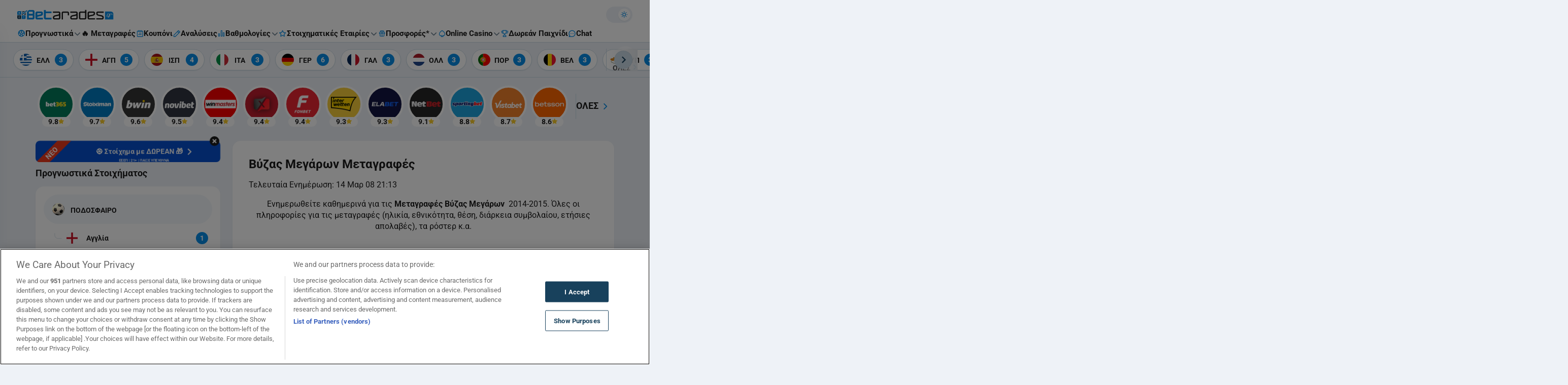

--- FILE ---
content_type: text/html; charset=UTF-8
request_url: https://www.betarades.gr/vuzas-megaron-metagrafes/
body_size: 76749
content:

<!DOCTYPE html>
<html lang="el" data-theme-mode="light" class="light">
<head>
	<meta charset="UTF-8"><script type="text/javascript">(window.NREUM||(NREUM={})).init={privacy:{cookies_enabled:true},ajax:{deny_list:["bam.nr-data.net"]},feature_flags:["soft_nav"],distributed_tracing:{enabled:true}};(window.NREUM||(NREUM={})).loader_config={agentID:"1588637565",accountID:"362324",trustKey:"362324",xpid:"VwAFUlRXGwIFVFdSAgMPV1Q=",licenseKey:"50ee1859b3",applicationID:"1506052810",browserID:"1588637565"};;/*! For license information please see nr-loader-spa-1.308.0.min.js.LICENSE.txt */
(()=>{var e,t,r={384:(e,t,r)=>{"use strict";r.d(t,{NT:()=>a,US:()=>u,Zm:()=>o,bQ:()=>d,dV:()=>c,pV:()=>l});var n=r(6154),i=r(1863),s=r(1910);const a={beacon:"bam.nr-data.net",errorBeacon:"bam.nr-data.net"};function o(){return n.gm.NREUM||(n.gm.NREUM={}),void 0===n.gm.newrelic&&(n.gm.newrelic=n.gm.NREUM),n.gm.NREUM}function c(){let e=o();return e.o||(e.o={ST:n.gm.setTimeout,SI:n.gm.setImmediate||n.gm.setInterval,CT:n.gm.clearTimeout,XHR:n.gm.XMLHttpRequest,REQ:n.gm.Request,EV:n.gm.Event,PR:n.gm.Promise,MO:n.gm.MutationObserver,FETCH:n.gm.fetch,WS:n.gm.WebSocket},(0,s.i)(...Object.values(e.o))),e}function d(e,t){let r=o();r.initializedAgents??={},t.initializedAt={ms:(0,i.t)(),date:new Date},r.initializedAgents[e]=t}function u(e,t){o()[e]=t}function l(){return function(){let e=o();const t=e.info||{};e.info={beacon:a.beacon,errorBeacon:a.errorBeacon,...t}}(),function(){let e=o();const t=e.init||{};e.init={...t}}(),c(),function(){let e=o();const t=e.loader_config||{};e.loader_config={...t}}(),o()}},782:(e,t,r)=>{"use strict";r.d(t,{T:()=>n});const n=r(860).K7.pageViewTiming},860:(e,t,r)=>{"use strict";r.d(t,{$J:()=>u,K7:()=>c,P3:()=>d,XX:()=>i,Yy:()=>o,df:()=>s,qY:()=>n,v4:()=>a});const n="events",i="jserrors",s="browser/blobs",a="rum",o="browser/logs",c={ajax:"ajax",genericEvents:"generic_events",jserrors:i,logging:"logging",metrics:"metrics",pageAction:"page_action",pageViewEvent:"page_view_event",pageViewTiming:"page_view_timing",sessionReplay:"session_replay",sessionTrace:"session_trace",softNav:"soft_navigations",spa:"spa"},d={[c.pageViewEvent]:1,[c.pageViewTiming]:2,[c.metrics]:3,[c.jserrors]:4,[c.spa]:5,[c.ajax]:6,[c.sessionTrace]:7,[c.softNav]:8,[c.sessionReplay]:9,[c.logging]:10,[c.genericEvents]:11},u={[c.pageViewEvent]:a,[c.pageViewTiming]:n,[c.ajax]:n,[c.spa]:n,[c.softNav]:n,[c.metrics]:i,[c.jserrors]:i,[c.sessionTrace]:s,[c.sessionReplay]:s,[c.logging]:o,[c.genericEvents]:"ins"}},944:(e,t,r)=>{"use strict";r.d(t,{R:()=>i});var n=r(3241);function i(e,t){"function"==typeof console.debug&&(console.debug("New Relic Warning: https://github.com/newrelic/newrelic-browser-agent/blob/main/docs/warning-codes.md#".concat(e),t),(0,n.W)({agentIdentifier:null,drained:null,type:"data",name:"warn",feature:"warn",data:{code:e,secondary:t}}))}},993:(e,t,r)=>{"use strict";r.d(t,{A$:()=>s,ET:()=>a,TZ:()=>o,p_:()=>i});var n=r(860);const i={ERROR:"ERROR",WARN:"WARN",INFO:"INFO",DEBUG:"DEBUG",TRACE:"TRACE"},s={OFF:0,ERROR:1,WARN:2,INFO:3,DEBUG:4,TRACE:5},a="log",o=n.K7.logging},1541:(e,t,r)=>{"use strict";r.d(t,{U:()=>i,f:()=>n});const n={MFE:"MFE",BA:"BA"};function i(e,t){if(2!==t?.harvestEndpointVersion)return{};const r=t.agentRef.runtime.appMetadata.agents[0].entityGuid;return e?{"source.id":e.id,"source.name":e.name,"source.type":e.type,"parent.id":e.parent?.id||r,"parent.type":e.parent?.type||n.BA}:{"entity.guid":r,appId:t.agentRef.info.applicationID}}},1687:(e,t,r)=>{"use strict";r.d(t,{Ak:()=>d,Ze:()=>h,x3:()=>u});var n=r(3241),i=r(7836),s=r(3606),a=r(860),o=r(2646);const c={};function d(e,t){const r={staged:!1,priority:a.P3[t]||0};l(e),c[e].get(t)||c[e].set(t,r)}function u(e,t){e&&c[e]&&(c[e].get(t)&&c[e].delete(t),p(e,t,!1),c[e].size&&f(e))}function l(e){if(!e)throw new Error("agentIdentifier required");c[e]||(c[e]=new Map)}function h(e="",t="feature",r=!1){if(l(e),!e||!c[e].get(t)||r)return p(e,t);c[e].get(t).staged=!0,f(e)}function f(e){const t=Array.from(c[e]);t.every(([e,t])=>t.staged)&&(t.sort((e,t)=>e[1].priority-t[1].priority),t.forEach(([t])=>{c[e].delete(t),p(e,t)}))}function p(e,t,r=!0){const a=e?i.ee.get(e):i.ee,c=s.i.handlers;if(!a.aborted&&a.backlog&&c){if((0,n.W)({agentIdentifier:e,type:"lifecycle",name:"drain",feature:t}),r){const e=a.backlog[t],r=c[t];if(r){for(let t=0;e&&t<e.length;++t)g(e[t],r);Object.entries(r).forEach(([e,t])=>{Object.values(t||{}).forEach(t=>{t[0]?.on&&t[0]?.context()instanceof o.y&&t[0].on(e,t[1])})})}}a.isolatedBacklog||delete c[t],a.backlog[t]=null,a.emit("drain-"+t,[])}}function g(e,t){var r=e[1];Object.values(t[r]||{}).forEach(t=>{var r=e[0];if(t[0]===r){var n=t[1],i=e[3],s=e[2];n.apply(i,s)}})}},1738:(e,t,r)=>{"use strict";r.d(t,{U:()=>f,Y:()=>h});var n=r(3241),i=r(9908),s=r(1863),a=r(944),o=r(5701),c=r(3969),d=r(8362),u=r(860),l=r(4261);function h(e,t,r,s){const h=s||r;!h||h[e]&&h[e]!==d.d.prototype[e]||(h[e]=function(){(0,i.p)(c.xV,["API/"+e+"/called"],void 0,u.K7.metrics,r.ee),(0,n.W)({agentIdentifier:r.agentIdentifier,drained:!!o.B?.[r.agentIdentifier],type:"data",name:"api",feature:l.Pl+e,data:{}});try{return t.apply(this,arguments)}catch(e){(0,a.R)(23,e)}})}function f(e,t,r,n,a){const o=e.info;null===r?delete o.jsAttributes[t]:o.jsAttributes[t]=r,(a||null===r)&&(0,i.p)(l.Pl+n,[(0,s.t)(),t,r],void 0,"session",e.ee)}},1741:(e,t,r)=>{"use strict";r.d(t,{W:()=>s});var n=r(944),i=r(4261);class s{#e(e,...t){if(this[e]!==s.prototype[e])return this[e](...t);(0,n.R)(35,e)}addPageAction(e,t){return this.#e(i.hG,e,t)}register(e){return this.#e(i.eY,e)}recordCustomEvent(e,t){return this.#e(i.fF,e,t)}setPageViewName(e,t){return this.#e(i.Fw,e,t)}setCustomAttribute(e,t,r){return this.#e(i.cD,e,t,r)}noticeError(e,t){return this.#e(i.o5,e,t)}setUserId(e,t=!1){return this.#e(i.Dl,e,t)}setApplicationVersion(e){return this.#e(i.nb,e)}setErrorHandler(e){return this.#e(i.bt,e)}addRelease(e,t){return this.#e(i.k6,e,t)}log(e,t){return this.#e(i.$9,e,t)}start(){return this.#e(i.d3)}finished(e){return this.#e(i.BL,e)}recordReplay(){return this.#e(i.CH)}pauseReplay(){return this.#e(i.Tb)}addToTrace(e){return this.#e(i.U2,e)}setCurrentRouteName(e){return this.#e(i.PA,e)}interaction(e){return this.#e(i.dT,e)}wrapLogger(e,t,r){return this.#e(i.Wb,e,t,r)}measure(e,t){return this.#e(i.V1,e,t)}consent(e){return this.#e(i.Pv,e)}}},1863:(e,t,r)=>{"use strict";function n(){return Math.floor(performance.now())}r.d(t,{t:()=>n})},1910:(e,t,r)=>{"use strict";r.d(t,{i:()=>s});var n=r(944);const i=new Map;function s(...e){return e.every(e=>{if(i.has(e))return i.get(e);const t="function"==typeof e?e.toString():"",r=t.includes("[native code]"),s=t.includes("nrWrapper");return r||s||(0,n.R)(64,e?.name||t),i.set(e,r),r})}},2555:(e,t,r)=>{"use strict";r.d(t,{D:()=>o,f:()=>a});var n=r(384),i=r(8122);const s={beacon:n.NT.beacon,errorBeacon:n.NT.errorBeacon,licenseKey:void 0,applicationID:void 0,sa:void 0,queueTime:void 0,applicationTime:void 0,ttGuid:void 0,user:void 0,account:void 0,product:void 0,extra:void 0,jsAttributes:{},userAttributes:void 0,atts:void 0,transactionName:void 0,tNamePlain:void 0};function a(e){try{return!!e.licenseKey&&!!e.errorBeacon&&!!e.applicationID}catch(e){return!1}}const o=e=>(0,i.a)(e,s)},2614:(e,t,r)=>{"use strict";r.d(t,{BB:()=>a,H3:()=>n,g:()=>d,iL:()=>c,tS:()=>o,uh:()=>i,wk:()=>s});const n="NRBA",i="SESSION",s=144e5,a=18e5,o={STARTED:"session-started",PAUSE:"session-pause",RESET:"session-reset",RESUME:"session-resume",UPDATE:"session-update"},c={SAME_TAB:"same-tab",CROSS_TAB:"cross-tab"},d={OFF:0,FULL:1,ERROR:2}},2646:(e,t,r)=>{"use strict";r.d(t,{y:()=>n});class n{constructor(e){this.contextId=e}}},2843:(e,t,r)=>{"use strict";r.d(t,{G:()=>s,u:()=>i});var n=r(3878);function i(e,t=!1,r,i){(0,n.DD)("visibilitychange",function(){if(t)return void("hidden"===document.visibilityState&&e());e(document.visibilityState)},r,i)}function s(e,t,r){(0,n.sp)("pagehide",e,t,r)}},3241:(e,t,r)=>{"use strict";r.d(t,{W:()=>s});var n=r(6154);const i="newrelic";function s(e={}){try{n.gm.dispatchEvent(new CustomEvent(i,{detail:e}))}catch(e){}}},3304:(e,t,r)=>{"use strict";r.d(t,{A:()=>s});var n=r(7836);const i=()=>{const e=new WeakSet;return(t,r)=>{if("object"==typeof r&&null!==r){if(e.has(r))return;e.add(r)}return r}};function s(e){try{return JSON.stringify(e,i())??""}catch(e){try{n.ee.emit("internal-error",[e])}catch(e){}return""}}},3333:(e,t,r)=>{"use strict";r.d(t,{$v:()=>u,TZ:()=>n,Xh:()=>c,Zp:()=>i,kd:()=>d,mq:()=>o,nf:()=>a,qN:()=>s});const n=r(860).K7.genericEvents,i=["auxclick","click","copy","keydown","paste","scrollend"],s=["focus","blur"],a=4,o=1e3,c=2e3,d=["PageAction","UserAction","BrowserPerformance"],u={RESOURCES:"experimental.resources",REGISTER:"register"}},3434:(e,t,r)=>{"use strict";r.d(t,{Jt:()=>s,YM:()=>d});var n=r(7836),i=r(5607);const s="nr@original:".concat(i.W),a=50;var o=Object.prototype.hasOwnProperty,c=!1;function d(e,t){return e||(e=n.ee),r.inPlace=function(e,t,n,i,s){n||(n="");const a="-"===n.charAt(0);for(let o=0;o<t.length;o++){const c=t[o],d=e[c];l(d)||(e[c]=r(d,a?c+n:n,i,c,s))}},r.flag=s,r;function r(t,r,n,c,d){return l(t)?t:(r||(r=""),nrWrapper[s]=t,function(e,t,r){if(Object.defineProperty&&Object.keys)try{return Object.keys(e).forEach(function(r){Object.defineProperty(t,r,{get:function(){return e[r]},set:function(t){return e[r]=t,t}})}),t}catch(e){u([e],r)}for(var n in e)o.call(e,n)&&(t[n]=e[n])}(t,nrWrapper,e),nrWrapper);function nrWrapper(){var s,o,l,h;let f;try{o=this,s=[...arguments],l="function"==typeof n?n(s,o):n||{}}catch(t){u([t,"",[s,o,c],l],e)}i(r+"start",[s,o,c],l,d);const p=performance.now();let g;try{return h=t.apply(o,s),g=performance.now(),h}catch(e){throw g=performance.now(),i(r+"err",[s,o,e],l,d),f=e,f}finally{const e=g-p,t={start:p,end:g,duration:e,isLongTask:e>=a,methodName:c,thrownError:f};t.isLongTask&&i("long-task",[t,o],l,d),i(r+"end",[s,o,h],l,d)}}}function i(r,n,i,s){if(!c||t){var a=c;c=!0;try{e.emit(r,n,i,t,s)}catch(t){u([t,r,n,i],e)}c=a}}}function u(e,t){t||(t=n.ee);try{t.emit("internal-error",e)}catch(e){}}function l(e){return!(e&&"function"==typeof e&&e.apply&&!e[s])}},3606:(e,t,r)=>{"use strict";r.d(t,{i:()=>s});var n=r(9908);s.on=a;var i=s.handlers={};function s(e,t,r,s){a(s||n.d,i,e,t,r)}function a(e,t,r,i,s){s||(s="feature"),e||(e=n.d);var a=t[s]=t[s]||{};(a[r]=a[r]||[]).push([e,i])}},3738:(e,t,r)=>{"use strict";r.d(t,{He:()=>i,Kp:()=>o,Lc:()=>d,Rz:()=>u,TZ:()=>n,bD:()=>s,d3:()=>a,jx:()=>l,sl:()=>h,uP:()=>c});const n=r(860).K7.sessionTrace,i="bstResource",s="resource",a="-start",o="-end",c="fn"+a,d="fn"+o,u="pushState",l=1e3,h=3e4},3785:(e,t,r)=>{"use strict";r.d(t,{R:()=>c,b:()=>d});var n=r(9908),i=r(1863),s=r(860),a=r(3969),o=r(993);function c(e,t,r={},c=o.p_.INFO,d=!0,u,l=(0,i.t)()){(0,n.p)(a.xV,["API/logging/".concat(c.toLowerCase(),"/called")],void 0,s.K7.metrics,e),(0,n.p)(o.ET,[l,t,r,c,d,u],void 0,s.K7.logging,e)}function d(e){return"string"==typeof e&&Object.values(o.p_).some(t=>t===e.toUpperCase().trim())}},3878:(e,t,r)=>{"use strict";function n(e,t){return{capture:e,passive:!1,signal:t}}function i(e,t,r=!1,i){window.addEventListener(e,t,n(r,i))}function s(e,t,r=!1,i){document.addEventListener(e,t,n(r,i))}r.d(t,{DD:()=>s,jT:()=>n,sp:()=>i})},3962:(e,t,r)=>{"use strict";r.d(t,{AM:()=>a,O2:()=>l,OV:()=>s,Qu:()=>h,TZ:()=>c,ih:()=>f,pP:()=>o,t1:()=>u,tC:()=>i,wD:()=>d});var n=r(860);const i=["click","keydown","submit"],s="popstate",a="api",o="initialPageLoad",c=n.K7.softNav,d=5e3,u=500,l={INITIAL_PAGE_LOAD:"",ROUTE_CHANGE:1,UNSPECIFIED:2},h={INTERACTION:1,AJAX:2,CUSTOM_END:3,CUSTOM_TRACER:4},f={IP:"in progress",PF:"pending finish",FIN:"finished",CAN:"cancelled"}},3969:(e,t,r)=>{"use strict";r.d(t,{TZ:()=>n,XG:()=>o,rs:()=>i,xV:()=>a,z_:()=>s});const n=r(860).K7.metrics,i="sm",s="cm",a="storeSupportabilityMetrics",o="storeEventMetrics"},4234:(e,t,r)=>{"use strict";r.d(t,{W:()=>s});var n=r(7836),i=r(1687);class s{constructor(e,t){this.agentIdentifier=e,this.ee=n.ee.get(e),this.featureName=t,this.blocked=!1}deregisterDrain(){(0,i.x3)(this.agentIdentifier,this.featureName)}}},4261:(e,t,r)=>{"use strict";r.d(t,{$9:()=>u,BL:()=>c,CH:()=>p,Dl:()=>R,Fw:()=>w,PA:()=>v,Pl:()=>n,Pv:()=>A,Tb:()=>h,U2:()=>a,V1:()=>E,Wb:()=>T,bt:()=>y,cD:()=>b,d3:()=>x,dT:()=>d,eY:()=>g,fF:()=>f,hG:()=>s,hw:()=>i,k6:()=>o,nb:()=>m,o5:()=>l});const n="api-",i=n+"ixn-",s="addPageAction",a="addToTrace",o="addRelease",c="finished",d="interaction",u="log",l="noticeError",h="pauseReplay",f="recordCustomEvent",p="recordReplay",g="register",m="setApplicationVersion",v="setCurrentRouteName",b="setCustomAttribute",y="setErrorHandler",w="setPageViewName",R="setUserId",x="start",T="wrapLogger",E="measure",A="consent"},5205:(e,t,r)=>{"use strict";r.d(t,{j:()=>S});var n=r(384),i=r(1741);var s=r(2555),a=r(3333);const o=e=>{if(!e||"string"!=typeof e)return!1;try{document.createDocumentFragment().querySelector(e)}catch{return!1}return!0};var c=r(2614),d=r(944),u=r(8122);const l="[data-nr-mask]",h=e=>(0,u.a)(e,(()=>{const e={feature_flags:[],experimental:{allow_registered_children:!1,resources:!1},mask_selector:"*",block_selector:"[data-nr-block]",mask_input_options:{color:!1,date:!1,"datetime-local":!1,email:!1,month:!1,number:!1,range:!1,search:!1,tel:!1,text:!1,time:!1,url:!1,week:!1,textarea:!1,select:!1,password:!0}};return{ajax:{deny_list:void 0,block_internal:!0,enabled:!0,autoStart:!0},api:{get allow_registered_children(){return e.feature_flags.includes(a.$v.REGISTER)||e.experimental.allow_registered_children},set allow_registered_children(t){e.experimental.allow_registered_children=t},duplicate_registered_data:!1},browser_consent_mode:{enabled:!1},distributed_tracing:{enabled:void 0,exclude_newrelic_header:void 0,cors_use_newrelic_header:void 0,cors_use_tracecontext_headers:void 0,allowed_origins:void 0},get feature_flags(){return e.feature_flags},set feature_flags(t){e.feature_flags=t},generic_events:{enabled:!0,autoStart:!0},harvest:{interval:30},jserrors:{enabled:!0,autoStart:!0},logging:{enabled:!0,autoStart:!0},metrics:{enabled:!0,autoStart:!0},obfuscate:void 0,page_action:{enabled:!0},page_view_event:{enabled:!0,autoStart:!0},page_view_timing:{enabled:!0,autoStart:!0},performance:{capture_marks:!1,capture_measures:!1,capture_detail:!0,resources:{get enabled(){return e.feature_flags.includes(a.$v.RESOURCES)||e.experimental.resources},set enabled(t){e.experimental.resources=t},asset_types:[],first_party_domains:[],ignore_newrelic:!0}},privacy:{cookies_enabled:!0},proxy:{assets:void 0,beacon:void 0},session:{expiresMs:c.wk,inactiveMs:c.BB},session_replay:{autoStart:!0,enabled:!1,preload:!1,sampling_rate:10,error_sampling_rate:100,collect_fonts:!1,inline_images:!1,fix_stylesheets:!0,mask_all_inputs:!0,get mask_text_selector(){return e.mask_selector},set mask_text_selector(t){o(t)?e.mask_selector="".concat(t,",").concat(l):""===t||null===t?e.mask_selector=l:(0,d.R)(5,t)},get block_class(){return"nr-block"},get ignore_class(){return"nr-ignore"},get mask_text_class(){return"nr-mask"},get block_selector(){return e.block_selector},set block_selector(t){o(t)?e.block_selector+=",".concat(t):""!==t&&(0,d.R)(6,t)},get mask_input_options(){return e.mask_input_options},set mask_input_options(t){t&&"object"==typeof t?e.mask_input_options={...t,password:!0}:(0,d.R)(7,t)}},session_trace:{enabled:!0,autoStart:!0},soft_navigations:{enabled:!0,autoStart:!0},spa:{enabled:!0,autoStart:!0},ssl:void 0,user_actions:{enabled:!0,elementAttributes:["id","className","tagName","type"]}}})());var f=r(6154),p=r(9324);let g=0;const m={buildEnv:p.F3,distMethod:p.Xs,version:p.xv,originTime:f.WN},v={consented:!1},b={appMetadata:{},get consented(){return this.session?.state?.consent||v.consented},set consented(e){v.consented=e},customTransaction:void 0,denyList:void 0,disabled:!1,harvester:void 0,isolatedBacklog:!1,isRecording:!1,loaderType:void 0,maxBytes:3e4,obfuscator:void 0,onerror:void 0,ptid:void 0,releaseIds:{},session:void 0,timeKeeper:void 0,registeredEntities:[],jsAttributesMetadata:{bytes:0},get harvestCount(){return++g}},y=e=>{const t=(0,u.a)(e,b),r=Object.keys(m).reduce((e,t)=>(e[t]={value:m[t],writable:!1,configurable:!0,enumerable:!0},e),{});return Object.defineProperties(t,r)};var w=r(5701);const R=e=>{const t=e.startsWith("http");e+="/",r.p=t?e:"https://"+e};var x=r(7836),T=r(3241);const E={accountID:void 0,trustKey:void 0,agentID:void 0,licenseKey:void 0,applicationID:void 0,xpid:void 0},A=e=>(0,u.a)(e,E),_=new Set;function S(e,t={},r,a){let{init:o,info:c,loader_config:d,runtime:u={},exposed:l=!0}=t;if(!c){const e=(0,n.pV)();o=e.init,c=e.info,d=e.loader_config}e.init=h(o||{}),e.loader_config=A(d||{}),c.jsAttributes??={},f.bv&&(c.jsAttributes.isWorker=!0),e.info=(0,s.D)(c);const p=e.init,g=[c.beacon,c.errorBeacon];_.has(e.agentIdentifier)||(p.proxy.assets&&(R(p.proxy.assets),g.push(p.proxy.assets)),p.proxy.beacon&&g.push(p.proxy.beacon),e.beacons=[...g],function(e){const t=(0,n.pV)();Object.getOwnPropertyNames(i.W.prototype).forEach(r=>{const n=i.W.prototype[r];if("function"!=typeof n||"constructor"===n)return;let s=t[r];e[r]&&!1!==e.exposed&&"micro-agent"!==e.runtime?.loaderType&&(t[r]=(...t)=>{const n=e[r](...t);return s?s(...t):n})})}(e),(0,n.US)("activatedFeatures",w.B)),u.denyList=[...p.ajax.deny_list||[],...p.ajax.block_internal?g:[]],u.ptid=e.agentIdentifier,u.loaderType=r,e.runtime=y(u),_.has(e.agentIdentifier)||(e.ee=x.ee.get(e.agentIdentifier),e.exposed=l,(0,T.W)({agentIdentifier:e.agentIdentifier,drained:!!w.B?.[e.agentIdentifier],type:"lifecycle",name:"initialize",feature:void 0,data:e.config})),_.add(e.agentIdentifier)}},5270:(e,t,r)=>{"use strict";r.d(t,{Aw:()=>a,SR:()=>s,rF:()=>o});var n=r(384),i=r(7767);function s(e){return!!(0,n.dV)().o.MO&&(0,i.V)(e)&&!0===e?.session_trace.enabled}function a(e){return!0===e?.session_replay.preload&&s(e)}function o(e,t){try{if("string"==typeof t?.type){if("password"===t.type.toLowerCase())return"*".repeat(e?.length||0);if(void 0!==t?.dataset?.nrUnmask||t?.classList?.contains("nr-unmask"))return e}}catch(e){}return"string"==typeof e?e.replace(/[\S]/g,"*"):"*".repeat(e?.length||0)}},5289:(e,t,r)=>{"use strict";r.d(t,{GG:()=>a,Qr:()=>c,sB:()=>o});var n=r(3878),i=r(6389);function s(){return"undefined"==typeof document||"complete"===document.readyState}function a(e,t){if(s())return e();const r=(0,i.J)(e),a=setInterval(()=>{s()&&(clearInterval(a),r())},500);(0,n.sp)("load",r,t)}function o(e){if(s())return e();(0,n.DD)("DOMContentLoaded",e)}function c(e){if(s())return e();(0,n.sp)("popstate",e)}},5607:(e,t,r)=>{"use strict";r.d(t,{W:()=>n});const n=(0,r(9566).bz)()},5701:(e,t,r)=>{"use strict";r.d(t,{B:()=>s,t:()=>a});var n=r(3241);const i=new Set,s={};function a(e,t){const r=t.agentIdentifier;s[r]??={},e&&"object"==typeof e&&(i.has(r)||(t.ee.emit("rumresp",[e]),s[r]=e,i.add(r),(0,n.W)({agentIdentifier:r,loaded:!0,drained:!0,type:"lifecycle",name:"load",feature:void 0,data:e})))}},6154:(e,t,r)=>{"use strict";r.d(t,{OF:()=>d,RI:()=>i,WN:()=>h,bv:()=>s,eN:()=>f,gm:()=>a,lR:()=>l,m:()=>c,mw:()=>o,sb:()=>u});var n=r(1863);const i="undefined"!=typeof window&&!!window.document,s="undefined"!=typeof WorkerGlobalScope&&("undefined"!=typeof self&&self instanceof WorkerGlobalScope&&self.navigator instanceof WorkerNavigator||"undefined"!=typeof globalThis&&globalThis instanceof WorkerGlobalScope&&globalThis.navigator instanceof WorkerNavigator),a=i?window:"undefined"!=typeof WorkerGlobalScope&&("undefined"!=typeof self&&self instanceof WorkerGlobalScope&&self||"undefined"!=typeof globalThis&&globalThis instanceof WorkerGlobalScope&&globalThis),o=Boolean("hidden"===a?.document?.visibilityState),c=""+a?.location,d=/iPad|iPhone|iPod/.test(a.navigator?.userAgent),u=d&&"undefined"==typeof SharedWorker,l=(()=>{const e=a.navigator?.userAgent?.match(/Firefox[/\s](\d+\.\d+)/);return Array.isArray(e)&&e.length>=2?+e[1]:0})(),h=Date.now()-(0,n.t)(),f=()=>"undefined"!=typeof PerformanceNavigationTiming&&a?.performance?.getEntriesByType("navigation")?.[0]?.responseStart},6344:(e,t,r)=>{"use strict";r.d(t,{BB:()=>u,Qb:()=>l,TZ:()=>i,Ug:()=>a,Vh:()=>s,_s:()=>o,bc:()=>d,yP:()=>c});var n=r(2614);const i=r(860).K7.sessionReplay,s="errorDuringReplay",a=.12,o={DomContentLoaded:0,Load:1,FullSnapshot:2,IncrementalSnapshot:3,Meta:4,Custom:5},c={[n.g.ERROR]:15e3,[n.g.FULL]:3e5,[n.g.OFF]:0},d={RESET:{message:"Session was reset",sm:"Reset"},IMPORT:{message:"Recorder failed to import",sm:"Import"},TOO_MANY:{message:"429: Too Many Requests",sm:"Too-Many"},TOO_BIG:{message:"Payload was too large",sm:"Too-Big"},CROSS_TAB:{message:"Session Entity was set to OFF on another tab",sm:"Cross-Tab"},ENTITLEMENTS:{message:"Session Replay is not allowed and will not be started",sm:"Entitlement"}},u=5e3,l={API:"api",RESUME:"resume",SWITCH_TO_FULL:"switchToFull",INITIALIZE:"initialize",PRELOAD:"preload"}},6389:(e,t,r)=>{"use strict";function n(e,t=500,r={}){const n=r?.leading||!1;let i;return(...r)=>{n&&void 0===i&&(e.apply(this,r),i=setTimeout(()=>{i=clearTimeout(i)},t)),n||(clearTimeout(i),i=setTimeout(()=>{e.apply(this,r)},t))}}function i(e){let t=!1;return(...r)=>{t||(t=!0,e.apply(this,r))}}r.d(t,{J:()=>i,s:()=>n})},6630:(e,t,r)=>{"use strict";r.d(t,{T:()=>n});const n=r(860).K7.pageViewEvent},6774:(e,t,r)=>{"use strict";r.d(t,{T:()=>n});const n=r(860).K7.jserrors},7295:(e,t,r)=>{"use strict";r.d(t,{Xv:()=>a,gX:()=>i,iW:()=>s});var n=[];function i(e){if(!e||s(e))return!1;if(0===n.length)return!0;if("*"===n[0].hostname)return!1;for(var t=0;t<n.length;t++){var r=n[t];if(r.hostname.test(e.hostname)&&r.pathname.test(e.pathname))return!1}return!0}function s(e){return void 0===e.hostname}function a(e){if(n=[],e&&e.length)for(var t=0;t<e.length;t++){let r=e[t];if(!r)continue;if("*"===r)return void(n=[{hostname:"*"}]);0===r.indexOf("http://")?r=r.substring(7):0===r.indexOf("https://")&&(r=r.substring(8));const i=r.indexOf("/");let s,a;i>0?(s=r.substring(0,i),a=r.substring(i)):(s=r,a="*");let[c]=s.split(":");n.push({hostname:o(c),pathname:o(a,!0)})}}function o(e,t=!1){const r=e.replace(/[.+?^${}()|[\]\\]/g,e=>"\\"+e).replace(/\*/g,".*?");return new RegExp((t?"^":"")+r+"$")}},7485:(e,t,r)=>{"use strict";r.d(t,{D:()=>i});var n=r(6154);function i(e){if(0===(e||"").indexOf("data:"))return{protocol:"data"};try{const t=new URL(e,location.href),r={port:t.port,hostname:t.hostname,pathname:t.pathname,search:t.search,protocol:t.protocol.slice(0,t.protocol.indexOf(":")),sameOrigin:t.protocol===n.gm?.location?.protocol&&t.host===n.gm?.location?.host};return r.port&&""!==r.port||("http:"===t.protocol&&(r.port="80"),"https:"===t.protocol&&(r.port="443")),r.pathname&&""!==r.pathname?r.pathname.startsWith("/")||(r.pathname="/".concat(r.pathname)):r.pathname="/",r}catch(e){return{}}}},7699:(e,t,r)=>{"use strict";r.d(t,{It:()=>s,KC:()=>o,No:()=>i,qh:()=>a});var n=r(860);const i=16e3,s=1e6,a="SESSION_ERROR",o={[n.K7.logging]:!0,[n.K7.genericEvents]:!1,[n.K7.jserrors]:!1,[n.K7.ajax]:!1}},7767:(e,t,r)=>{"use strict";r.d(t,{V:()=>i});var n=r(6154);const i=e=>n.RI&&!0===e?.privacy.cookies_enabled},7836:(e,t,r)=>{"use strict";r.d(t,{P:()=>o,ee:()=>c});var n=r(384),i=r(8990),s=r(2646),a=r(5607);const o="nr@context:".concat(a.W),c=function e(t,r){var n={},a={},u={},l=!1;try{l=16===r.length&&d.initializedAgents?.[r]?.runtime.isolatedBacklog}catch(e){}var h={on:p,addEventListener:p,removeEventListener:function(e,t){var r=n[e];if(!r)return;for(var i=0;i<r.length;i++)r[i]===t&&r.splice(i,1)},emit:function(e,r,n,i,s){!1!==s&&(s=!0);if(c.aborted&&!i)return;t&&s&&t.emit(e,r,n);var o=f(n);g(e).forEach(e=>{e.apply(o,r)});var d=v()[a[e]];d&&d.push([h,e,r,o]);return o},get:m,listeners:g,context:f,buffer:function(e,t){const r=v();if(t=t||"feature",h.aborted)return;Object.entries(e||{}).forEach(([e,n])=>{a[n]=t,t in r||(r[t]=[])})},abort:function(){h._aborted=!0,Object.keys(h.backlog).forEach(e=>{delete h.backlog[e]})},isBuffering:function(e){return!!v()[a[e]]},debugId:r,backlog:l?{}:t&&"object"==typeof t.backlog?t.backlog:{},isolatedBacklog:l};return Object.defineProperty(h,"aborted",{get:()=>{let e=h._aborted||!1;return e||(t&&(e=t.aborted),e)}}),h;function f(e){return e&&e instanceof s.y?e:e?(0,i.I)(e,o,()=>new s.y(o)):new s.y(o)}function p(e,t){n[e]=g(e).concat(t)}function g(e){return n[e]||[]}function m(t){return u[t]=u[t]||e(h,t)}function v(){return h.backlog}}(void 0,"globalEE"),d=(0,n.Zm)();d.ee||(d.ee=c)},8122:(e,t,r)=>{"use strict";r.d(t,{a:()=>i});var n=r(944);function i(e,t){try{if(!e||"object"!=typeof e)return(0,n.R)(3);if(!t||"object"!=typeof t)return(0,n.R)(4);const r=Object.create(Object.getPrototypeOf(t),Object.getOwnPropertyDescriptors(t)),s=0===Object.keys(r).length?e:r;for(let a in s)if(void 0!==e[a])try{if(null===e[a]){r[a]=null;continue}Array.isArray(e[a])&&Array.isArray(t[a])?r[a]=Array.from(new Set([...e[a],...t[a]])):"object"==typeof e[a]&&"object"==typeof t[a]?r[a]=i(e[a],t[a]):r[a]=e[a]}catch(e){r[a]||(0,n.R)(1,e)}return r}catch(e){(0,n.R)(2,e)}}},8139:(e,t,r)=>{"use strict";r.d(t,{u:()=>h});var n=r(7836),i=r(3434),s=r(8990),a=r(6154);const o={},c=a.gm.XMLHttpRequest,d="addEventListener",u="removeEventListener",l="nr@wrapped:".concat(n.P);function h(e){var t=function(e){return(e||n.ee).get("events")}(e);if(o[t.debugId]++)return t;o[t.debugId]=1;var r=(0,i.YM)(t,!0);function h(e){r.inPlace(e,[d,u],"-",p)}function p(e,t){return e[1]}return"getPrototypeOf"in Object&&(a.RI&&f(document,h),c&&f(c.prototype,h),f(a.gm,h)),t.on(d+"-start",function(e,t){var n=e[1];if(null!==n&&("function"==typeof n||"object"==typeof n)&&"newrelic"!==e[0]){var i=(0,s.I)(n,l,function(){var e={object:function(){if("function"!=typeof n.handleEvent)return;return n.handleEvent.apply(n,arguments)},function:n}[typeof n];return e?r(e,"fn-",null,e.name||"anonymous"):n});this.wrapped=e[1]=i}}),t.on(u+"-start",function(e){e[1]=this.wrapped||e[1]}),t}function f(e,t,...r){let n=e;for(;"object"==typeof n&&!Object.prototype.hasOwnProperty.call(n,d);)n=Object.getPrototypeOf(n);n&&t(n,...r)}},8362:(e,t,r)=>{"use strict";r.d(t,{d:()=>s});var n=r(9566),i=r(1741);class s extends i.W{agentIdentifier=(0,n.LA)(16)}},8374:(e,t,r)=>{r.nc=(()=>{try{return document?.currentScript?.nonce}catch(e){}return""})()},8990:(e,t,r)=>{"use strict";r.d(t,{I:()=>i});var n=Object.prototype.hasOwnProperty;function i(e,t,r){if(n.call(e,t))return e[t];var i=r();if(Object.defineProperty&&Object.keys)try{return Object.defineProperty(e,t,{value:i,writable:!0,enumerable:!1}),i}catch(e){}return e[t]=i,i}},9119:(e,t,r)=>{"use strict";r.d(t,{L:()=>s});var n=/([^?#]*)[^#]*(#[^?]*|$).*/,i=/([^?#]*)().*/;function s(e,t){return e?e.replace(t?n:i,"$1$2"):e}},9300:(e,t,r)=>{"use strict";r.d(t,{T:()=>n});const n=r(860).K7.ajax},9324:(e,t,r)=>{"use strict";r.d(t,{AJ:()=>a,F3:()=>i,Xs:()=>s,Yq:()=>o,xv:()=>n});const n="1.308.0",i="PROD",s="CDN",a="@newrelic/rrweb",o="1.0.1"},9566:(e,t,r)=>{"use strict";r.d(t,{LA:()=>o,ZF:()=>c,bz:()=>a,el:()=>d});var n=r(6154);const i="xxxxxxxx-xxxx-4xxx-yxxx-xxxxxxxxxxxx";function s(e,t){return e?15&e[t]:16*Math.random()|0}function a(){const e=n.gm?.crypto||n.gm?.msCrypto;let t,r=0;return e&&e.getRandomValues&&(t=e.getRandomValues(new Uint8Array(30))),i.split("").map(e=>"x"===e?s(t,r++).toString(16):"y"===e?(3&s()|8).toString(16):e).join("")}function o(e){const t=n.gm?.crypto||n.gm?.msCrypto;let r,i=0;t&&t.getRandomValues&&(r=t.getRandomValues(new Uint8Array(e)));const a=[];for(var o=0;o<e;o++)a.push(s(r,i++).toString(16));return a.join("")}function c(){return o(16)}function d(){return o(32)}},9908:(e,t,r)=>{"use strict";r.d(t,{d:()=>n,p:()=>i});var n=r(7836).ee.get("handle");function i(e,t,r,i,s){s?(s.buffer([e],i),s.emit(e,t,r)):(n.buffer([e],i),n.emit(e,t,r))}}},n={};function i(e){var t=n[e];if(void 0!==t)return t.exports;var s=n[e]={exports:{}};return r[e](s,s.exports,i),s.exports}i.m=r,i.d=(e,t)=>{for(var r in t)i.o(t,r)&&!i.o(e,r)&&Object.defineProperty(e,r,{enumerable:!0,get:t[r]})},i.f={},i.e=e=>Promise.all(Object.keys(i.f).reduce((t,r)=>(i.f[r](e,t),t),[])),i.u=e=>({212:"nr-spa-compressor",249:"nr-spa-recorder",478:"nr-spa"}[e]+"-1.308.0.min.js"),i.o=(e,t)=>Object.prototype.hasOwnProperty.call(e,t),e={},t="NRBA-1.308.0.PROD:",i.l=(r,n,s,a)=>{if(e[r])e[r].push(n);else{var o,c;if(void 0!==s)for(var d=document.getElementsByTagName("script"),u=0;u<d.length;u++){var l=d[u];if(l.getAttribute("src")==r||l.getAttribute("data-webpack")==t+s){o=l;break}}if(!o){c=!0;var h={478:"sha512-RSfSVnmHk59T/uIPbdSE0LPeqcEdF4/+XhfJdBuccH5rYMOEZDhFdtnh6X6nJk7hGpzHd9Ujhsy7lZEz/ORYCQ==",249:"sha512-ehJXhmntm85NSqW4MkhfQqmeKFulra3klDyY0OPDUE+sQ3GokHlPh1pmAzuNy//3j4ac6lzIbmXLvGQBMYmrkg==",212:"sha512-B9h4CR46ndKRgMBcK+j67uSR2RCnJfGefU+A7FrgR/k42ovXy5x/MAVFiSvFxuVeEk/pNLgvYGMp1cBSK/G6Fg=="};(o=document.createElement("script")).charset="utf-8",i.nc&&o.setAttribute("nonce",i.nc),o.setAttribute("data-webpack",t+s),o.src=r,0!==o.src.indexOf(window.location.origin+"/")&&(o.crossOrigin="anonymous"),h[a]&&(o.integrity=h[a])}e[r]=[n];var f=(t,n)=>{o.onerror=o.onload=null,clearTimeout(p);var i=e[r];if(delete e[r],o.parentNode&&o.parentNode.removeChild(o),i&&i.forEach(e=>e(n)),t)return t(n)},p=setTimeout(f.bind(null,void 0,{type:"timeout",target:o}),12e4);o.onerror=f.bind(null,o.onerror),o.onload=f.bind(null,o.onload),c&&document.head.appendChild(o)}},i.r=e=>{"undefined"!=typeof Symbol&&Symbol.toStringTag&&Object.defineProperty(e,Symbol.toStringTag,{value:"Module"}),Object.defineProperty(e,"__esModule",{value:!0})},i.p="https://js-agent.newrelic.com/",(()=>{var e={38:0,788:0};i.f.j=(t,r)=>{var n=i.o(e,t)?e[t]:void 0;if(0!==n)if(n)r.push(n[2]);else{var s=new Promise((r,i)=>n=e[t]=[r,i]);r.push(n[2]=s);var a=i.p+i.u(t),o=new Error;i.l(a,r=>{if(i.o(e,t)&&(0!==(n=e[t])&&(e[t]=void 0),n)){var s=r&&("load"===r.type?"missing":r.type),a=r&&r.target&&r.target.src;o.message="Loading chunk "+t+" failed: ("+s+": "+a+")",o.name="ChunkLoadError",o.type=s,o.request=a,n[1](o)}},"chunk-"+t,t)}};var t=(t,r)=>{var n,s,[a,o,c]=r,d=0;if(a.some(t=>0!==e[t])){for(n in o)i.o(o,n)&&(i.m[n]=o[n]);if(c)c(i)}for(t&&t(r);d<a.length;d++)s=a[d],i.o(e,s)&&e[s]&&e[s][0](),e[s]=0},r=self["webpackChunk:NRBA-1.308.0.PROD"]=self["webpackChunk:NRBA-1.308.0.PROD"]||[];r.forEach(t.bind(null,0)),r.push=t.bind(null,r.push.bind(r))})(),(()=>{"use strict";i(8374);var e=i(8362),t=i(860);const r=Object.values(t.K7);var n=i(5205);var s=i(9908),a=i(1863),o=i(4261),c=i(1738);var d=i(1687),u=i(4234),l=i(5289),h=i(6154),f=i(944),p=i(5270),g=i(7767),m=i(6389),v=i(7699);class b extends u.W{constructor(e,t){super(e.agentIdentifier,t),this.agentRef=e,this.abortHandler=void 0,this.featAggregate=void 0,this.loadedSuccessfully=void 0,this.onAggregateImported=new Promise(e=>{this.loadedSuccessfully=e}),this.deferred=Promise.resolve(),!1===e.init[this.featureName].autoStart?this.deferred=new Promise((t,r)=>{this.ee.on("manual-start-all",(0,m.J)(()=>{(0,d.Ak)(e.agentIdentifier,this.featureName),t()}))}):(0,d.Ak)(e.agentIdentifier,t)}importAggregator(e,t,r={}){if(this.featAggregate)return;const n=async()=>{let n;await this.deferred;try{if((0,g.V)(e.init)){const{setupAgentSession:t}=await i.e(478).then(i.bind(i,8766));n=t(e)}}catch(e){(0,f.R)(20,e),this.ee.emit("internal-error",[e]),(0,s.p)(v.qh,[e],void 0,this.featureName,this.ee)}try{if(!this.#t(this.featureName,n,e.init))return(0,d.Ze)(this.agentIdentifier,this.featureName),void this.loadedSuccessfully(!1);const{Aggregate:i}=await t();this.featAggregate=new i(e,r),e.runtime.harvester.initializedAggregates.push(this.featAggregate),this.loadedSuccessfully(!0)}catch(e){(0,f.R)(34,e),this.abortHandler?.(),(0,d.Ze)(this.agentIdentifier,this.featureName,!0),this.loadedSuccessfully(!1),this.ee&&this.ee.abort()}};h.RI?(0,l.GG)(()=>n(),!0):n()}#t(e,r,n){if(this.blocked)return!1;switch(e){case t.K7.sessionReplay:return(0,p.SR)(n)&&!!r;case t.K7.sessionTrace:return!!r;default:return!0}}}var y=i(6630),w=i(2614),R=i(3241);class x extends b{static featureName=y.T;constructor(e){var t;super(e,y.T),this.setupInspectionEvents(e.agentIdentifier),t=e,(0,c.Y)(o.Fw,function(e,r){"string"==typeof e&&("/"!==e.charAt(0)&&(e="/"+e),t.runtime.customTransaction=(r||"http://custom.transaction")+e,(0,s.p)(o.Pl+o.Fw,[(0,a.t)()],void 0,void 0,t.ee))},t),this.importAggregator(e,()=>i.e(478).then(i.bind(i,2467)))}setupInspectionEvents(e){const t=(t,r)=>{t&&(0,R.W)({agentIdentifier:e,timeStamp:t.timeStamp,loaded:"complete"===t.target.readyState,type:"window",name:r,data:t.target.location+""})};(0,l.sB)(e=>{t(e,"DOMContentLoaded")}),(0,l.GG)(e=>{t(e,"load")}),(0,l.Qr)(e=>{t(e,"navigate")}),this.ee.on(w.tS.UPDATE,(t,r)=>{(0,R.W)({agentIdentifier:e,type:"lifecycle",name:"session",data:r})})}}var T=i(384);class E extends e.d{constructor(e){var t;(super(),h.gm)?(this.features={},(0,T.bQ)(this.agentIdentifier,this),this.desiredFeatures=new Set(e.features||[]),this.desiredFeatures.add(x),(0,n.j)(this,e,e.loaderType||"agent"),t=this,(0,c.Y)(o.cD,function(e,r,n=!1){if("string"==typeof e){if(["string","number","boolean"].includes(typeof r)||null===r)return(0,c.U)(t,e,r,o.cD,n);(0,f.R)(40,typeof r)}else(0,f.R)(39,typeof e)},t),function(e){(0,c.Y)(o.Dl,function(t,r=!1){if("string"!=typeof t&&null!==t)return void(0,f.R)(41,typeof t);const n=e.info.jsAttributes["enduser.id"];r&&null!=n&&n!==t?(0,s.p)(o.Pl+"setUserIdAndResetSession",[t],void 0,"session",e.ee):(0,c.U)(e,"enduser.id",t,o.Dl,!0)},e)}(this),function(e){(0,c.Y)(o.nb,function(t){if("string"==typeof t||null===t)return(0,c.U)(e,"application.version",t,o.nb,!1);(0,f.R)(42,typeof t)},e)}(this),function(e){(0,c.Y)(o.d3,function(){e.ee.emit("manual-start-all")},e)}(this),function(e){(0,c.Y)(o.Pv,function(t=!0){if("boolean"==typeof t){if((0,s.p)(o.Pl+o.Pv,[t],void 0,"session",e.ee),e.runtime.consented=t,t){const t=e.features.page_view_event;t.onAggregateImported.then(e=>{const r=t.featAggregate;e&&!r.sentRum&&r.sendRum()})}}else(0,f.R)(65,typeof t)},e)}(this),this.run()):(0,f.R)(21)}get config(){return{info:this.info,init:this.init,loader_config:this.loader_config,runtime:this.runtime}}get api(){return this}run(){try{const e=function(e){const t={};return r.forEach(r=>{t[r]=!!e[r]?.enabled}),t}(this.init),n=[...this.desiredFeatures];n.sort((e,r)=>t.P3[e.featureName]-t.P3[r.featureName]),n.forEach(r=>{if(!e[r.featureName]&&r.featureName!==t.K7.pageViewEvent)return;if(r.featureName===t.K7.spa)return void(0,f.R)(67);const n=function(e){switch(e){case t.K7.ajax:return[t.K7.jserrors];case t.K7.sessionTrace:return[t.K7.ajax,t.K7.pageViewEvent];case t.K7.sessionReplay:return[t.K7.sessionTrace];case t.K7.pageViewTiming:return[t.K7.pageViewEvent];default:return[]}}(r.featureName).filter(e=>!(e in this.features));n.length>0&&(0,f.R)(36,{targetFeature:r.featureName,missingDependencies:n}),this.features[r.featureName]=new r(this)})}catch(e){(0,f.R)(22,e);for(const e in this.features)this.features[e].abortHandler?.();const t=(0,T.Zm)();delete t.initializedAgents[this.agentIdentifier]?.features,delete this.sharedAggregator;return t.ee.get(this.agentIdentifier).abort(),!1}}}var A=i(2843),_=i(782);class S extends b{static featureName=_.T;constructor(e){super(e,_.T),h.RI&&((0,A.u)(()=>(0,s.p)("docHidden",[(0,a.t)()],void 0,_.T,this.ee),!0),(0,A.G)(()=>(0,s.p)("winPagehide",[(0,a.t)()],void 0,_.T,this.ee)),this.importAggregator(e,()=>i.e(478).then(i.bind(i,9917))))}}var O=i(3969);class I extends b{static featureName=O.TZ;constructor(e){super(e,O.TZ),h.RI&&document.addEventListener("securitypolicyviolation",e=>{(0,s.p)(O.xV,["Generic/CSPViolation/Detected"],void 0,this.featureName,this.ee)}),this.importAggregator(e,()=>i.e(478).then(i.bind(i,6555)))}}var N=i(6774),P=i(3878),k=i(3304);class D{constructor(e,t,r,n,i){this.name="UncaughtError",this.message="string"==typeof e?e:(0,k.A)(e),this.sourceURL=t,this.line=r,this.column=n,this.__newrelic=i}}function C(e){return M(e)?e:new D(void 0!==e?.message?e.message:e,e?.filename||e?.sourceURL,e?.lineno||e?.line,e?.colno||e?.col,e?.__newrelic,e?.cause)}function j(e){const t="Unhandled Promise Rejection: ";if(!e?.reason)return;if(M(e.reason)){try{e.reason.message.startsWith(t)||(e.reason.message=t+e.reason.message)}catch(e){}return C(e.reason)}const r=C(e.reason);return(r.message||"").startsWith(t)||(r.message=t+r.message),r}function L(e){if(e.error instanceof SyntaxError&&!/:\d+$/.test(e.error.stack?.trim())){const t=new D(e.message,e.filename,e.lineno,e.colno,e.error.__newrelic,e.cause);return t.name=SyntaxError.name,t}return M(e.error)?e.error:C(e)}function M(e){return e instanceof Error&&!!e.stack}function H(e,r,n,i,o=(0,a.t)()){"string"==typeof e&&(e=new Error(e)),(0,s.p)("err",[e,o,!1,r,n.runtime.isRecording,void 0,i],void 0,t.K7.jserrors,n.ee),(0,s.p)("uaErr",[],void 0,t.K7.genericEvents,n.ee)}var B=i(1541),K=i(993),W=i(3785);function U(e,{customAttributes:t={},level:r=K.p_.INFO}={},n,i,s=(0,a.t)()){(0,W.R)(n.ee,e,t,r,!1,i,s)}function F(e,r,n,i,c=(0,a.t)()){(0,s.p)(o.Pl+o.hG,[c,e,r,i],void 0,t.K7.genericEvents,n.ee)}function V(e,r,n,i,c=(0,a.t)()){const{start:d,end:u,customAttributes:l}=r||{},h={customAttributes:l||{}};if("object"!=typeof h.customAttributes||"string"!=typeof e||0===e.length)return void(0,f.R)(57);const p=(e,t)=>null==e?t:"number"==typeof e?e:e instanceof PerformanceMark?e.startTime:Number.NaN;if(h.start=p(d,0),h.end=p(u,c),Number.isNaN(h.start)||Number.isNaN(h.end))(0,f.R)(57);else{if(h.duration=h.end-h.start,!(h.duration<0))return(0,s.p)(o.Pl+o.V1,[h,e,i],void 0,t.K7.genericEvents,n.ee),h;(0,f.R)(58)}}function G(e,r={},n,i,c=(0,a.t)()){(0,s.p)(o.Pl+o.fF,[c,e,r,i],void 0,t.K7.genericEvents,n.ee)}function z(e){(0,c.Y)(o.eY,function(t){return Y(e,t)},e)}function Y(e,r,n){(0,f.R)(54,"newrelic.register"),r||={},r.type=B.f.MFE,r.licenseKey||=e.info.licenseKey,r.blocked=!1,r.parent=n||{},Array.isArray(r.tags)||(r.tags=[]);const i={};r.tags.forEach(e=>{"name"!==e&&"id"!==e&&(i["source.".concat(e)]=!0)}),r.isolated??=!0;let o=()=>{};const c=e.runtime.registeredEntities;if(!r.isolated){const e=c.find(({metadata:{target:{id:e}}})=>e===r.id&&!r.isolated);if(e)return e}const d=e=>{r.blocked=!0,o=e};function u(e){return"string"==typeof e&&!!e.trim()&&e.trim().length<501||"number"==typeof e}e.init.api.allow_registered_children||d((0,m.J)(()=>(0,f.R)(55))),u(r.id)&&u(r.name)||d((0,m.J)(()=>(0,f.R)(48,r)));const l={addPageAction:(t,n={})=>g(F,[t,{...i,...n},e],r),deregister:()=>{d((0,m.J)(()=>(0,f.R)(68)))},log:(t,n={})=>g(U,[t,{...n,customAttributes:{...i,...n.customAttributes||{}}},e],r),measure:(t,n={})=>g(V,[t,{...n,customAttributes:{...i,...n.customAttributes||{}}},e],r),noticeError:(t,n={})=>g(H,[t,{...i,...n},e],r),register:(t={})=>g(Y,[e,t],l.metadata.target),recordCustomEvent:(t,n={})=>g(G,[t,{...i,...n},e],r),setApplicationVersion:e=>p("application.version",e),setCustomAttribute:(e,t)=>p(e,t),setUserId:e=>p("enduser.id",e),metadata:{customAttributes:i,target:r}},h=()=>(r.blocked&&o(),r.blocked);h()||c.push(l);const p=(e,t)=>{h()||(i[e]=t)},g=(r,n,i)=>{if(h())return;const o=(0,a.t)();(0,s.p)(O.xV,["API/register/".concat(r.name,"/called")],void 0,t.K7.metrics,e.ee);try{if(e.init.api.duplicate_registered_data&&"register"!==r.name){let e=n;if(n[1]instanceof Object){const t={"child.id":i.id,"child.type":i.type};e="customAttributes"in n[1]?[n[0],{...n[1],customAttributes:{...n[1].customAttributes,...t}},...n.slice(2)]:[n[0],{...n[1],...t},...n.slice(2)]}r(...e,void 0,o)}return r(...n,i,o)}catch(e){(0,f.R)(50,e)}};return l}class Z extends b{static featureName=N.T;constructor(e){var t;super(e,N.T),t=e,(0,c.Y)(o.o5,(e,r)=>H(e,r,t),t),function(e){(0,c.Y)(o.bt,function(t){e.runtime.onerror=t},e)}(e),function(e){let t=0;(0,c.Y)(o.k6,function(e,r){++t>10||(this.runtime.releaseIds[e.slice(-200)]=(""+r).slice(-200))},e)}(e),z(e);try{this.removeOnAbort=new AbortController}catch(e){}this.ee.on("internal-error",(t,r)=>{this.abortHandler&&(0,s.p)("ierr",[C(t),(0,a.t)(),!0,{},e.runtime.isRecording,r],void 0,this.featureName,this.ee)}),h.gm.addEventListener("unhandledrejection",t=>{this.abortHandler&&(0,s.p)("err",[j(t),(0,a.t)(),!1,{unhandledPromiseRejection:1},e.runtime.isRecording],void 0,this.featureName,this.ee)},(0,P.jT)(!1,this.removeOnAbort?.signal)),h.gm.addEventListener("error",t=>{this.abortHandler&&(0,s.p)("err",[L(t),(0,a.t)(),!1,{},e.runtime.isRecording],void 0,this.featureName,this.ee)},(0,P.jT)(!1,this.removeOnAbort?.signal)),this.abortHandler=this.#r,this.importAggregator(e,()=>i.e(478).then(i.bind(i,2176)))}#r(){this.removeOnAbort?.abort(),this.abortHandler=void 0}}var q=i(8990);let X=1;function J(e){const t=typeof e;return!e||"object"!==t&&"function"!==t?-1:e===h.gm?0:(0,q.I)(e,"nr@id",function(){return X++})}function Q(e){if("string"==typeof e&&e.length)return e.length;if("object"==typeof e){if("undefined"!=typeof ArrayBuffer&&e instanceof ArrayBuffer&&e.byteLength)return e.byteLength;if("undefined"!=typeof Blob&&e instanceof Blob&&e.size)return e.size;if(!("undefined"!=typeof FormData&&e instanceof FormData))try{return(0,k.A)(e).length}catch(e){return}}}var ee=i(8139),te=i(7836),re=i(3434);const ne={},ie=["open","send"];function se(e){var t=e||te.ee;const r=function(e){return(e||te.ee).get("xhr")}(t);if(void 0===h.gm.XMLHttpRequest)return r;if(ne[r.debugId]++)return r;ne[r.debugId]=1,(0,ee.u)(t);var n=(0,re.YM)(r),i=h.gm.XMLHttpRequest,s=h.gm.MutationObserver,a=h.gm.Promise,o=h.gm.setInterval,c="readystatechange",d=["onload","onerror","onabort","onloadstart","onloadend","onprogress","ontimeout"],u=[],l=h.gm.XMLHttpRequest=function(e){const t=new i(e),s=r.context(t);try{r.emit("new-xhr",[t],s),t.addEventListener(c,(a=s,function(){var e=this;e.readyState>3&&!a.resolved&&(a.resolved=!0,r.emit("xhr-resolved",[],e)),n.inPlace(e,d,"fn-",y)}),(0,P.jT)(!1))}catch(e){(0,f.R)(15,e);try{r.emit("internal-error",[e])}catch(e){}}var a;return t};function p(e,t){n.inPlace(t,["onreadystatechange"],"fn-",y)}if(function(e,t){for(var r in e)t[r]=e[r]}(i,l),l.prototype=i.prototype,n.inPlace(l.prototype,ie,"-xhr-",y),r.on("send-xhr-start",function(e,t){p(e,t),function(e){u.push(e),s&&(g?g.then(b):o?o(b):(m=-m,v.data=m))}(t)}),r.on("open-xhr-start",p),s){var g=a&&a.resolve();if(!o&&!a){var m=1,v=document.createTextNode(m);new s(b).observe(v,{characterData:!0})}}else t.on("fn-end",function(e){e[0]&&e[0].type===c||b()});function b(){for(var e=0;e<u.length;e++)p(0,u[e]);u.length&&(u=[])}function y(e,t){return t}return r}var ae="fetch-",oe=ae+"body-",ce=["arrayBuffer","blob","json","text","formData"],de=h.gm.Request,ue=h.gm.Response,le="prototype";const he={};function fe(e){const t=function(e){return(e||te.ee).get("fetch")}(e);if(!(de&&ue&&h.gm.fetch))return t;if(he[t.debugId]++)return t;function r(e,r,n){var i=e[r];"function"==typeof i&&(e[r]=function(){var e,r=[...arguments],s={};t.emit(n+"before-start",[r],s),s[te.P]&&s[te.P].dt&&(e=s[te.P].dt);var a=i.apply(this,r);return t.emit(n+"start",[r,e],a),a.then(function(e){return t.emit(n+"end",[null,e],a),e},function(e){throw t.emit(n+"end",[e],a),e})})}return he[t.debugId]=1,ce.forEach(e=>{r(de[le],e,oe),r(ue[le],e,oe)}),r(h.gm,"fetch",ae),t.on(ae+"end",function(e,r){var n=this;if(r){var i=r.headers.get("content-length");null!==i&&(n.rxSize=i),t.emit(ae+"done",[null,r],n)}else t.emit(ae+"done",[e],n)}),t}var pe=i(7485),ge=i(9566);class me{constructor(e){this.agentRef=e}generateTracePayload(e){const t=this.agentRef.loader_config;if(!this.shouldGenerateTrace(e)||!t)return null;var r=(t.accountID||"").toString()||null,n=(t.agentID||"").toString()||null,i=(t.trustKey||"").toString()||null;if(!r||!n)return null;var s=(0,ge.ZF)(),a=(0,ge.el)(),o=Date.now(),c={spanId:s,traceId:a,timestamp:o};return(e.sameOrigin||this.isAllowedOrigin(e)&&this.useTraceContextHeadersForCors())&&(c.traceContextParentHeader=this.generateTraceContextParentHeader(s,a),c.traceContextStateHeader=this.generateTraceContextStateHeader(s,o,r,n,i)),(e.sameOrigin&&!this.excludeNewrelicHeader()||!e.sameOrigin&&this.isAllowedOrigin(e)&&this.useNewrelicHeaderForCors())&&(c.newrelicHeader=this.generateTraceHeader(s,a,o,r,n,i)),c}generateTraceContextParentHeader(e,t){return"00-"+t+"-"+e+"-01"}generateTraceContextStateHeader(e,t,r,n,i){return i+"@nr=0-1-"+r+"-"+n+"-"+e+"----"+t}generateTraceHeader(e,t,r,n,i,s){if(!("function"==typeof h.gm?.btoa))return null;var a={v:[0,1],d:{ty:"Browser",ac:n,ap:i,id:e,tr:t,ti:r}};return s&&n!==s&&(a.d.tk=s),btoa((0,k.A)(a))}shouldGenerateTrace(e){return this.agentRef.init?.distributed_tracing?.enabled&&this.isAllowedOrigin(e)}isAllowedOrigin(e){var t=!1;const r=this.agentRef.init?.distributed_tracing;if(e.sameOrigin)t=!0;else if(r?.allowed_origins instanceof Array)for(var n=0;n<r.allowed_origins.length;n++){var i=(0,pe.D)(r.allowed_origins[n]);if(e.hostname===i.hostname&&e.protocol===i.protocol&&e.port===i.port){t=!0;break}}return t}excludeNewrelicHeader(){var e=this.agentRef.init?.distributed_tracing;return!!e&&!!e.exclude_newrelic_header}useNewrelicHeaderForCors(){var e=this.agentRef.init?.distributed_tracing;return!!e&&!1!==e.cors_use_newrelic_header}useTraceContextHeadersForCors(){var e=this.agentRef.init?.distributed_tracing;return!!e&&!!e.cors_use_tracecontext_headers}}var ve=i(9300),be=i(7295);function ye(e){return"string"==typeof e?e:e instanceof(0,T.dV)().o.REQ?e.url:h.gm?.URL&&e instanceof URL?e.href:void 0}var we=["load","error","abort","timeout"],Re=we.length,xe=(0,T.dV)().o.REQ,Te=(0,T.dV)().o.XHR;const Ee="X-NewRelic-App-Data";class Ae extends b{static featureName=ve.T;constructor(e){super(e,ve.T),this.dt=new me(e),this.handler=(e,t,r,n)=>(0,s.p)(e,t,r,n,this.ee);try{const e={xmlhttprequest:"xhr",fetch:"fetch",beacon:"beacon"};h.gm?.performance?.getEntriesByType("resource").forEach(r=>{if(r.initiatorType in e&&0!==r.responseStatus){const n={status:r.responseStatus},i={rxSize:r.transferSize,duration:Math.floor(r.duration),cbTime:0};_e(n,r.name),this.handler("xhr",[n,i,r.startTime,r.responseEnd,e[r.initiatorType]],void 0,t.K7.ajax)}})}catch(e){}fe(this.ee),se(this.ee),function(e,r,n,i){function o(e){var t=this;t.totalCbs=0,t.called=0,t.cbTime=0,t.end=T,t.ended=!1,t.xhrGuids={},t.lastSize=null,t.loadCaptureCalled=!1,t.params=this.params||{},t.metrics=this.metrics||{},t.latestLongtaskEnd=0,e.addEventListener("load",function(r){E(t,e)},(0,P.jT)(!1)),h.lR||e.addEventListener("progress",function(e){t.lastSize=e.loaded},(0,P.jT)(!1))}function c(e){this.params={method:e[0]},_e(this,e[1]),this.metrics={}}function d(t,r){e.loader_config.xpid&&this.sameOrigin&&r.setRequestHeader("X-NewRelic-ID",e.loader_config.xpid);var n=i.generateTracePayload(this.parsedOrigin);if(n){var s=!1;n.newrelicHeader&&(r.setRequestHeader("newrelic",n.newrelicHeader),s=!0),n.traceContextParentHeader&&(r.setRequestHeader("traceparent",n.traceContextParentHeader),n.traceContextStateHeader&&r.setRequestHeader("tracestate",n.traceContextStateHeader),s=!0),s&&(this.dt=n)}}function u(e,t){var n=this.metrics,i=e[0],s=this;if(n&&i){var o=Q(i);o&&(n.txSize=o)}this.startTime=(0,a.t)(),this.body=i,this.listener=function(e){try{"abort"!==e.type||s.loadCaptureCalled||(s.params.aborted=!0),("load"!==e.type||s.called===s.totalCbs&&(s.onloadCalled||"function"!=typeof t.onload)&&"function"==typeof s.end)&&s.end(t)}catch(e){try{r.emit("internal-error",[e])}catch(e){}}};for(var c=0;c<Re;c++)t.addEventListener(we[c],this.listener,(0,P.jT)(!1))}function l(e,t,r){this.cbTime+=e,t?this.onloadCalled=!0:this.called+=1,this.called!==this.totalCbs||!this.onloadCalled&&"function"==typeof r.onload||"function"!=typeof this.end||this.end(r)}function f(e,t){var r=""+J(e)+!!t;this.xhrGuids&&!this.xhrGuids[r]&&(this.xhrGuids[r]=!0,this.totalCbs+=1)}function p(e,t){var r=""+J(e)+!!t;this.xhrGuids&&this.xhrGuids[r]&&(delete this.xhrGuids[r],this.totalCbs-=1)}function g(){this.endTime=(0,a.t)()}function m(e,t){t instanceof Te&&"load"===e[0]&&r.emit("xhr-load-added",[e[1],e[2]],t)}function v(e,t){t instanceof Te&&"load"===e[0]&&r.emit("xhr-load-removed",[e[1],e[2]],t)}function b(e,t,r){t instanceof Te&&("onload"===r&&(this.onload=!0),("load"===(e[0]&&e[0].type)||this.onload)&&(this.xhrCbStart=(0,a.t)()))}function y(e,t){this.xhrCbStart&&r.emit("xhr-cb-time",[(0,a.t)()-this.xhrCbStart,this.onload,t],t)}function w(e){var t,r=e[1]||{};if("string"==typeof e[0]?0===(t=e[0]).length&&h.RI&&(t=""+h.gm.location.href):e[0]&&e[0].url?t=e[0].url:h.gm?.URL&&e[0]&&e[0]instanceof URL?t=e[0].href:"function"==typeof e[0].toString&&(t=e[0].toString()),"string"==typeof t&&0!==t.length){t&&(this.parsedOrigin=(0,pe.D)(t),this.sameOrigin=this.parsedOrigin.sameOrigin);var n=i.generateTracePayload(this.parsedOrigin);if(n&&(n.newrelicHeader||n.traceContextParentHeader))if(e[0]&&e[0].headers)o(e[0].headers,n)&&(this.dt=n);else{var s={};for(var a in r)s[a]=r[a];s.headers=new Headers(r.headers||{}),o(s.headers,n)&&(this.dt=n),e.length>1?e[1]=s:e.push(s)}}function o(e,t){var r=!1;return t.newrelicHeader&&(e.set("newrelic",t.newrelicHeader),r=!0),t.traceContextParentHeader&&(e.set("traceparent",t.traceContextParentHeader),t.traceContextStateHeader&&e.set("tracestate",t.traceContextStateHeader),r=!0),r}}function R(e,t){this.params={},this.metrics={},this.startTime=(0,a.t)(),this.dt=t,e.length>=1&&(this.target=e[0]),e.length>=2&&(this.opts=e[1]);var r=this.opts||{},n=this.target;_e(this,ye(n));var i=(""+(n&&n instanceof xe&&n.method||r.method||"GET")).toUpperCase();this.params.method=i,this.body=r.body,this.txSize=Q(r.body)||0}function x(e,r){if(this.endTime=(0,a.t)(),this.params||(this.params={}),(0,be.iW)(this.params))return;let i;this.params.status=r?r.status:0,"string"==typeof this.rxSize&&this.rxSize.length>0&&(i=+this.rxSize);const s={txSize:this.txSize,rxSize:i,duration:(0,a.t)()-this.startTime};n("xhr",[this.params,s,this.startTime,this.endTime,"fetch"],this,t.K7.ajax)}function T(e){const r=this.params,i=this.metrics;if(!this.ended){this.ended=!0;for(let t=0;t<Re;t++)e.removeEventListener(we[t],this.listener,!1);r.aborted||(0,be.iW)(r)||(i.duration=(0,a.t)()-this.startTime,this.loadCaptureCalled||4!==e.readyState?null==r.status&&(r.status=0):E(this,e),i.cbTime=this.cbTime,n("xhr",[r,i,this.startTime,this.endTime,"xhr"],this,t.K7.ajax))}}function E(e,n){e.params.status=n.status;var i=function(e,t){var r=e.responseType;return"json"===r&&null!==t?t:"arraybuffer"===r||"blob"===r||"json"===r?Q(e.response):"text"===r||""===r||void 0===r?Q(e.responseText):void 0}(n,e.lastSize);if(i&&(e.metrics.rxSize=i),e.sameOrigin&&n.getAllResponseHeaders().indexOf(Ee)>=0){var a=n.getResponseHeader(Ee);a&&((0,s.p)(O.rs,["Ajax/CrossApplicationTracing/Header/Seen"],void 0,t.K7.metrics,r),e.params.cat=a.split(", ").pop())}e.loadCaptureCalled=!0}r.on("new-xhr",o),r.on("open-xhr-start",c),r.on("open-xhr-end",d),r.on("send-xhr-start",u),r.on("xhr-cb-time",l),r.on("xhr-load-added",f),r.on("xhr-load-removed",p),r.on("xhr-resolved",g),r.on("addEventListener-end",m),r.on("removeEventListener-end",v),r.on("fn-end",y),r.on("fetch-before-start",w),r.on("fetch-start",R),r.on("fn-start",b),r.on("fetch-done",x)}(e,this.ee,this.handler,this.dt),this.importAggregator(e,()=>i.e(478).then(i.bind(i,3845)))}}function _e(e,t){var r=(0,pe.D)(t),n=e.params||e;n.hostname=r.hostname,n.port=r.port,n.protocol=r.protocol,n.host=r.hostname+":"+r.port,n.pathname=r.pathname,e.parsedOrigin=r,e.sameOrigin=r.sameOrigin}const Se={},Oe=["pushState","replaceState"];function Ie(e){const t=function(e){return(e||te.ee).get("history")}(e);return!h.RI||Se[t.debugId]++||(Se[t.debugId]=1,(0,re.YM)(t).inPlace(window.history,Oe,"-")),t}var Ne=i(3738);function Pe(e){(0,c.Y)(o.BL,function(r=Date.now()){const n=r-h.WN;n<0&&(0,f.R)(62,r),(0,s.p)(O.XG,[o.BL,{time:n}],void 0,t.K7.metrics,e.ee),e.addToTrace({name:o.BL,start:r,origin:"nr"}),(0,s.p)(o.Pl+o.hG,[n,o.BL],void 0,t.K7.genericEvents,e.ee)},e)}const{He:ke,bD:De,d3:Ce,Kp:je,TZ:Le,Lc:Me,uP:He,Rz:Be}=Ne;class Ke extends b{static featureName=Le;constructor(e){var r;super(e,Le),r=e,(0,c.Y)(o.U2,function(e){if(!(e&&"object"==typeof e&&e.name&&e.start))return;const n={n:e.name,s:e.start-h.WN,e:(e.end||e.start)-h.WN,o:e.origin||"",t:"api"};n.s<0||n.e<0||n.e<n.s?(0,f.R)(61,{start:n.s,end:n.e}):(0,s.p)("bstApi",[n],void 0,t.K7.sessionTrace,r.ee)},r),Pe(e);if(!(0,g.V)(e.init))return void this.deregisterDrain();const n=this.ee;let d;Ie(n),this.eventsEE=(0,ee.u)(n),this.eventsEE.on(He,function(e,t){this.bstStart=(0,a.t)()}),this.eventsEE.on(Me,function(e,r){(0,s.p)("bst",[e[0],r,this.bstStart,(0,a.t)()],void 0,t.K7.sessionTrace,n)}),n.on(Be+Ce,function(e){this.time=(0,a.t)(),this.startPath=location.pathname+location.hash}),n.on(Be+je,function(e){(0,s.p)("bstHist",[location.pathname+location.hash,this.startPath,this.time],void 0,t.K7.sessionTrace,n)});try{d=new PerformanceObserver(e=>{const r=e.getEntries();(0,s.p)(ke,[r],void 0,t.K7.sessionTrace,n)}),d.observe({type:De,buffered:!0})}catch(e){}this.importAggregator(e,()=>i.e(478).then(i.bind(i,6974)),{resourceObserver:d})}}var We=i(6344);class Ue extends b{static featureName=We.TZ;#n;recorder;constructor(e){var r;let n;super(e,We.TZ),r=e,(0,c.Y)(o.CH,function(){(0,s.p)(o.CH,[],void 0,t.K7.sessionReplay,r.ee)},r),function(e){(0,c.Y)(o.Tb,function(){(0,s.p)(o.Tb,[],void 0,t.K7.sessionReplay,e.ee)},e)}(e);try{n=JSON.parse(localStorage.getItem("".concat(w.H3,"_").concat(w.uh)))}catch(e){}(0,p.SR)(e.init)&&this.ee.on(o.CH,()=>this.#i()),this.#s(n)&&this.importRecorder().then(e=>{e.startRecording(We.Qb.PRELOAD,n?.sessionReplayMode)}),this.importAggregator(this.agentRef,()=>i.e(478).then(i.bind(i,6167)),this),this.ee.on("err",e=>{this.blocked||this.agentRef.runtime.isRecording&&(this.errorNoticed=!0,(0,s.p)(We.Vh,[e],void 0,this.featureName,this.ee))})}#s(e){return e&&(e.sessionReplayMode===w.g.FULL||e.sessionReplayMode===w.g.ERROR)||(0,p.Aw)(this.agentRef.init)}importRecorder(){return this.recorder?Promise.resolve(this.recorder):(this.#n??=Promise.all([i.e(478),i.e(249)]).then(i.bind(i,4866)).then(({Recorder:e})=>(this.recorder=new e(this),this.recorder)).catch(e=>{throw this.ee.emit("internal-error",[e]),this.blocked=!0,e}),this.#n)}#i(){this.blocked||(this.featAggregate?this.featAggregate.mode!==w.g.FULL&&this.featAggregate.initializeRecording(w.g.FULL,!0,We.Qb.API):this.importRecorder().then(()=>{this.recorder.startRecording(We.Qb.API,w.g.FULL)}))}}var Fe=i(3962);class Ve extends b{static featureName=Fe.TZ;constructor(e){if(super(e,Fe.TZ),function(e){const r=e.ee.get("tracer");function n(){}(0,c.Y)(o.dT,function(e){return(new n).get("object"==typeof e?e:{})},e);const i=n.prototype={createTracer:function(n,i){var o={},c=this,d="function"==typeof i;return(0,s.p)(O.xV,["API/createTracer/called"],void 0,t.K7.metrics,e.ee),function(){if(r.emit((d?"":"no-")+"fn-start",[(0,a.t)(),c,d],o),d)try{return i.apply(this,arguments)}catch(e){const t="string"==typeof e?new Error(e):e;throw r.emit("fn-err",[arguments,this,t],o),t}finally{r.emit("fn-end",[(0,a.t)()],o)}}}};["actionText","setName","setAttribute","save","ignore","onEnd","getContext","end","get"].forEach(r=>{c.Y.apply(this,[r,function(){return(0,s.p)(o.hw+r,[performance.now(),...arguments],this,t.K7.softNav,e.ee),this},e,i])}),(0,c.Y)(o.PA,function(){(0,s.p)(o.hw+"routeName",[performance.now(),...arguments],void 0,t.K7.softNav,e.ee)},e)}(e),!h.RI||!(0,T.dV)().o.MO)return;const r=Ie(this.ee);try{this.removeOnAbort=new AbortController}catch(e){}Fe.tC.forEach(e=>{(0,P.sp)(e,e=>{l(e)},!0,this.removeOnAbort?.signal)});const n=()=>(0,s.p)("newURL",[(0,a.t)(),""+window.location],void 0,this.featureName,this.ee);r.on("pushState-end",n),r.on("replaceState-end",n),(0,P.sp)(Fe.OV,e=>{l(e),(0,s.p)("newURL",[e.timeStamp,""+window.location],void 0,this.featureName,this.ee)},!0,this.removeOnAbort?.signal);let d=!1;const u=new((0,T.dV)().o.MO)((e,t)=>{d||(d=!0,requestAnimationFrame(()=>{(0,s.p)("newDom",[(0,a.t)()],void 0,this.featureName,this.ee),d=!1}))}),l=(0,m.s)(e=>{"loading"!==document.readyState&&((0,s.p)("newUIEvent",[e],void 0,this.featureName,this.ee),u.observe(document.body,{attributes:!0,childList:!0,subtree:!0,characterData:!0}))},100,{leading:!0});this.abortHandler=function(){this.removeOnAbort?.abort(),u.disconnect(),this.abortHandler=void 0},this.importAggregator(e,()=>i.e(478).then(i.bind(i,4393)),{domObserver:u})}}var Ge=i(3333),ze=i(9119);const Ye={},Ze=new Set;function qe(e){return"string"==typeof e?{type:"string",size:(new TextEncoder).encode(e).length}:e instanceof ArrayBuffer?{type:"ArrayBuffer",size:e.byteLength}:e instanceof Blob?{type:"Blob",size:e.size}:e instanceof DataView?{type:"DataView",size:e.byteLength}:ArrayBuffer.isView(e)?{type:"TypedArray",size:e.byteLength}:{type:"unknown",size:0}}class Xe{constructor(e,t){this.timestamp=(0,a.t)(),this.currentUrl=(0,ze.L)(window.location.href),this.socketId=(0,ge.LA)(8),this.requestedUrl=(0,ze.L)(e),this.requestedProtocols=Array.isArray(t)?t.join(","):t||"",this.openedAt=void 0,this.protocol=void 0,this.extensions=void 0,this.binaryType=void 0,this.messageOrigin=void 0,this.messageCount=0,this.messageBytes=0,this.messageBytesMin=0,this.messageBytesMax=0,this.messageTypes=void 0,this.sendCount=0,this.sendBytes=0,this.sendBytesMin=0,this.sendBytesMax=0,this.sendTypes=void 0,this.closedAt=void 0,this.closeCode=void 0,this.closeReason="unknown",this.closeWasClean=void 0,this.connectedDuration=0,this.hasErrors=void 0}}class $e extends b{static featureName=Ge.TZ;constructor(e){super(e,Ge.TZ);const r=e.init.feature_flags.includes("websockets"),n=[e.init.page_action.enabled,e.init.performance.capture_marks,e.init.performance.capture_measures,e.init.performance.resources.enabled,e.init.user_actions.enabled,r];var d;let u,l;if(d=e,(0,c.Y)(o.hG,(e,t)=>F(e,t,d),d),function(e){(0,c.Y)(o.fF,(t,r)=>G(t,r,e),e)}(e),Pe(e),z(e),function(e){(0,c.Y)(o.V1,(t,r)=>V(t,r,e),e)}(e),r&&(l=function(e){if(!(0,T.dV)().o.WS)return e;const t=e.get("websockets");if(Ye[t.debugId]++)return t;Ye[t.debugId]=1,(0,A.G)(()=>{const e=(0,a.t)();Ze.forEach(r=>{r.nrData.closedAt=e,r.nrData.closeCode=1001,r.nrData.closeReason="Page navigating away",r.nrData.closeWasClean=!1,r.nrData.openedAt&&(r.nrData.connectedDuration=e-r.nrData.openedAt),t.emit("ws",[r.nrData],r)})});class r extends WebSocket{static name="WebSocket";static toString(){return"function WebSocket() { [native code] }"}toString(){return"[object WebSocket]"}get[Symbol.toStringTag](){return r.name}#a(e){(e.__newrelic??={}).socketId=this.nrData.socketId,this.nrData.hasErrors??=!0}constructor(...e){super(...e),this.nrData=new Xe(e[0],e[1]),this.addEventListener("open",()=>{this.nrData.openedAt=(0,a.t)(),["protocol","extensions","binaryType"].forEach(e=>{this.nrData[e]=this[e]}),Ze.add(this)}),this.addEventListener("message",e=>{const{type:t,size:r}=qe(e.data);this.nrData.messageOrigin??=(0,ze.L)(e.origin),this.nrData.messageCount++,this.nrData.messageBytes+=r,this.nrData.messageBytesMin=Math.min(this.nrData.messageBytesMin||1/0,r),this.nrData.messageBytesMax=Math.max(this.nrData.messageBytesMax,r),(this.nrData.messageTypes??"").includes(t)||(this.nrData.messageTypes=this.nrData.messageTypes?"".concat(this.nrData.messageTypes,",").concat(t):t)}),this.addEventListener("close",e=>{this.nrData.closedAt=(0,a.t)(),this.nrData.closeCode=e.code,e.reason&&(this.nrData.closeReason=e.reason),this.nrData.closeWasClean=e.wasClean,this.nrData.connectedDuration=this.nrData.closedAt-this.nrData.openedAt,Ze.delete(this),t.emit("ws",[this.nrData],this)})}addEventListener(e,t,...r){const n=this,i="function"==typeof t?function(...e){try{return t.apply(this,e)}catch(e){throw n.#a(e),e}}:t?.handleEvent?{handleEvent:function(...e){try{return t.handleEvent.apply(t,e)}catch(e){throw n.#a(e),e}}}:t;return super.addEventListener(e,i,...r)}send(e){if(this.readyState===WebSocket.OPEN){const{type:t,size:r}=qe(e);this.nrData.sendCount++,this.nrData.sendBytes+=r,this.nrData.sendBytesMin=Math.min(this.nrData.sendBytesMin||1/0,r),this.nrData.sendBytesMax=Math.max(this.nrData.sendBytesMax,r),(this.nrData.sendTypes??"").includes(t)||(this.nrData.sendTypes=this.nrData.sendTypes?"".concat(this.nrData.sendTypes,",").concat(t):t)}try{return super.send(e)}catch(e){throw this.#a(e),e}}close(...e){try{super.close(...e)}catch(e){throw this.#a(e),e}}}return h.gm.WebSocket=r,t}(this.ee)),h.RI){if(fe(this.ee),se(this.ee),u=Ie(this.ee),e.init.user_actions.enabled){function f(t){const r=(0,pe.D)(t);return e.beacons.includes(r.hostname+":"+r.port)}function p(){u.emit("navChange")}Ge.Zp.forEach(e=>(0,P.sp)(e,e=>(0,s.p)("ua",[e],void 0,this.featureName,this.ee),!0)),Ge.qN.forEach(e=>{const t=(0,m.s)(e=>{(0,s.p)("ua",[e],void 0,this.featureName,this.ee)},500,{leading:!0});(0,P.sp)(e,t)}),h.gm.addEventListener("error",()=>{(0,s.p)("uaErr",[],void 0,t.K7.genericEvents,this.ee)},(0,P.jT)(!1,this.removeOnAbort?.signal)),this.ee.on("open-xhr-start",(e,r)=>{f(e[1])||r.addEventListener("readystatechange",()=>{2===r.readyState&&(0,s.p)("uaXhr",[],void 0,t.K7.genericEvents,this.ee)})}),this.ee.on("fetch-start",e=>{e.length>=1&&!f(ye(e[0]))&&(0,s.p)("uaXhr",[],void 0,t.K7.genericEvents,this.ee)}),u.on("pushState-end",p),u.on("replaceState-end",p),window.addEventListener("hashchange",p,(0,P.jT)(!0,this.removeOnAbort?.signal)),window.addEventListener("popstate",p,(0,P.jT)(!0,this.removeOnAbort?.signal))}if(e.init.performance.resources.enabled&&h.gm.PerformanceObserver?.supportedEntryTypes.includes("resource")){new PerformanceObserver(e=>{e.getEntries().forEach(e=>{(0,s.p)("browserPerformance.resource",[e],void 0,this.featureName,this.ee)})}).observe({type:"resource",buffered:!0})}}r&&l.on("ws",e=>{(0,s.p)("ws-complete",[e],void 0,this.featureName,this.ee)});try{this.removeOnAbort=new AbortController}catch(g){}this.abortHandler=()=>{this.removeOnAbort?.abort(),this.abortHandler=void 0},n.some(e=>e)?this.importAggregator(e,()=>i.e(478).then(i.bind(i,8019))):this.deregisterDrain()}}var Je=i(2646);const Qe=new Map;function et(e,t,r,n,i=!0){if("object"!=typeof t||!t||"string"!=typeof r||!r||"function"!=typeof t[r])return(0,f.R)(29);const s=function(e){return(e||te.ee).get("logger")}(e),a=(0,re.YM)(s),o=new Je.y(te.P);o.level=n.level,o.customAttributes=n.customAttributes,o.autoCaptured=i;const c=t[r]?.[re.Jt]||t[r];return Qe.set(c,o),a.inPlace(t,[r],"wrap-logger-",()=>Qe.get(c)),s}var tt=i(1910);class rt extends b{static featureName=K.TZ;constructor(e){var t;super(e,K.TZ),t=e,(0,c.Y)(o.$9,(e,r)=>U(e,r,t),t),function(e){(0,c.Y)(o.Wb,(t,r,{customAttributes:n={},level:i=K.p_.INFO}={})=>{et(e.ee,t,r,{customAttributes:n,level:i},!1)},e)}(e),z(e);const r=this.ee;["log","error","warn","info","debug","trace"].forEach(e=>{(0,tt.i)(h.gm.console[e]),et(r,h.gm.console,e,{level:"log"===e?"info":e})}),this.ee.on("wrap-logger-end",function([e]){const{level:t,customAttributes:n,autoCaptured:i}=this;(0,W.R)(r,e,n,t,i)}),this.importAggregator(e,()=>i.e(478).then(i.bind(i,5288)))}}new E({features:[Ae,x,S,Ke,Ue,I,Z,$e,rt,Ve],loaderType:"spa"})})()})();</script>
	<meta name="viewport" content="width=device-width, initial-scale=1, shrink-to-fit=no">
    <meta name="facebook-domain-verification" content="hsu1li3o92g1t0oyemg9keauhoy3de"/>
	<style>
		.desktop-content, .mobile-content {
			display: none;
		}

		@media (min-width: 768px) {
			.desktop-content {
				display: block;
			}
		}

		@media (max-width: 767px) {
			.mobile-content {
				display: block;
			}
		}
		@media (min-width: 993px){
			main{order:2!important}
			aside{order:1!important;}
		}
	</style>
	<meta name='robots' content='index, follow, max-image-preview:large, max-snippet:-1, max-video-preview:-1' />
		<script>
			window.dataLayer = window.dataLayer || [];
			window.dataLayer.push({"contentGroup":"transfers"});
		</script>
		
	<!-- This site is optimized with the Yoast SEO Premium plugin v26.8 (Yoast SEO v26.8) - https://yoast.com/product/yoast-seo-premium-wordpress/ -->
	<title>Μεταγραφές Βυζας Μεγάρων 2014-2015 | Roster Vyzas Megaron - Metagrafes</title>
	<link rel="canonical" href="https://www.betarades.gr/vuzas-megaron-metagrafes/" />
	<meta property="og:locale" content="el_GR" />
	<meta property="og:type" content="article" />
	<meta property="og:title" content="Βύζας Μεγάρων Μεταγραφές" />
	<meta property="og:description" content="Ενημερωθείτε καθημερινά για τις Μεταγραφές Βύζας Μεγάρων&nbsp; 2014-2015. Όλες οι πληροφορίες για τις μεταγραφές (ηλικία, εθνικότητα, θέση, διάρκεια συμβολαίου, ετήσιες απολαβές), τα ρόστερ κ.α. Καλοκαίρι 2014-15 Εθν. Ηλικία Θέση Κόστος Διάρκεια Προηγ. Ομάδα Info ΗΡΘΑΝ &nbsp; &nbsp; &nbsp; &nbsp; &nbsp; &nbsp; &nbsp; &nbsp; &nbsp; &nbsp; &nbsp; &nbsp; &nbsp; &nbsp; &nbsp; &nbsp; &nbsp; &nbsp; &nbsp; &nbsp;" />
	<meta property="og:url" content="https://www.betarades.gr/vuzas-megaron-metagrafes/" />
	<meta property="og:site_name" content="Betarades.gr" />
	<meta property="article:publisher" content="http://www.facebook.com/betarades" />
	<meta property="og:image" content="https://betarades2-5c24.kxcdn.com/images/uploads/Metagrafes%20buttons/megaron.png" />
	<meta name="twitter:card" content="summary_large_image" />
	<meta name="twitter:site" content="@betarades" />
	<meta name="twitter:label1" content="Εκτιμώμενος χρόνος ανάγνωσης" />
	<meta name="twitter:data1" content="1 λεπτό" />
	<!-- / Yoast SEO Premium plugin. -->


<style id='wp-img-auto-sizes-contain-inline-css' type='text/css'>
img:is([sizes=auto i],[sizes^="auto," i]){contain-intrinsic-size:3000px 1500px}
/*# sourceURL=wp-img-auto-sizes-contain-inline-css */
</style>
<link rel='stylesheet' id='mabel-wheel-of-fortune-css' href='https://betarades2-5c24.kxcdn.com/wp-content/plugins/mabel-wheel-of-fortune/public/css/public.min.css?ver=4.3.1' media='print' onload="this.onload=null;this.media='all';"><link rel='preload' id='preload-tailwind-css' href='https://www.betarades.gr/wp-content/themes/betarades/assets/public/dist/css/tailwind.bundle.css?ver=1769584906' type='text/css' as='style' />
<link rel='stylesheet' id='preload-tailwind-css' href='https://www.betarades.gr/wp-content/themes/betarades/assets/public/dist/css/tailwind.bundle.css?ver=1769584906' type='text/css' media='all' />
<script class="optanon-category-C0002" type="text/plain" src="https://betarades2-5c24.kxcdn.com/wp-content/themes/betarades/assets/js/better-convert.js" id="better-convert-js"></script>
<meta name="generator" content="Redux 4.5.10" />
<!-- This site is using AdRotate v5.17.2 to display their advertisements - https://ajdg.solutions/ -->
<!-- AdRotate CSS -->
<style type="text/css" media="screen">
	.g { margin:0px; padding:0px; overflow:hidden; line-height:1; zoom:1; }
	.g img { height:auto; }
	.g-col { position:relative; float:left; }
	.g-col:first-child { margin-left: 0; }
	.g-col:last-child { margin-right: 0; }
	@media only screen and (max-width: 480px) {
		.g-col, .g-dyn, .g-single { width:100%; margin-left:0; margin-right:0; }
	}
</style>
<!-- /AdRotate CSS -->

<link rel="preconnect" href="https://betarades2-5c24.kxcdn.com" crossorigin><link rel="dns-prefetch" href="//betarades2-5c24.kxcdn.com"><link rel="preload" href="https://betarades2-5c24.kxcdn.com/wp-content/themes/betarades/assets/fonts/roboto/roboto-v49-greek_latin-regular.woff2?v=1" as="font" type="font/woff2" crossorigin><link rel="preload" href="https://betarades2-5c24.kxcdn.com/wp-content/themes/betarades/assets/fonts/roboto/roboto-v49-greek_latin-700.woff2?v=1" as="font" type="font/woff" crossorigin>
	<style type="text/css" id="icomoon">
        @font-face {
            font-family: 'icomoon';
            src: url('https://betarades2-5c24.kxcdn.com/wp-content/themes/betarades/assets/fonts/icomoon/icomoon.woff2?1769584848') format('woff2'),
            url('https://betarades2-5c24.kxcdn.com/wp-content/themes/betarades/assets/fonts/icomoon/icomoon.woff?1769584848') format('woff'),
            url('https://betarades2-5c24.kxcdn.com/wp-content/themes/betarades/assets/fonts/icomoon/icomoon.svg?1769584848') format('svg');
            font-weight: normal;
            font-style: normal;
            font-display: swap;
        }

        .fa,
        [class^="icon-"],
        [class*=" icon-"] {
            font-family: 'icomoon' !important;
            speak: never;
            font-style: normal;
            font-weight: normal;
            font-variant: normal;
            text-transform: none;
            line-height: 1;
            -webkit-font-smoothing: antialiased;
            -moz-osx-font-smoothing: grayscale;
        }
	</style>

	
	<link rel="icon" href="https://betarades2-5c24.kxcdn.com/wp-content/themes/betarades/assets/favicons/favicon.png">

	
		<meta name="msapplication-TileColor" content="#ffffff">
		<meta name="msapplication-TileImage" content="https://betarades2-5c24.kxcdn.com/wp-content/themes/betarades/assets/favicons/ms-icon-144x144.png">

		<meta name="theme-color" content="#ffffff">

		<link rel="apple-touch-icon" sizes="57x57" href="https://betarades2-5c24.kxcdn.com/wp-content/themes/betarades/assets/favicons/apple-icon-57x57.png">
		<link rel="apple-touch-icon" sizes="60x60" href="https://betarades2-5c24.kxcdn.com/wp-content/themes/betarades/assets/favicons/apple-icon-60x60.png">
		<link rel="apple-touch-icon" sizes="72x72" href="https://betarades2-5c24.kxcdn.com/wp-content/themes/betarades/assets/favicons/apple-icon-72x72.png">
		<link rel="apple-touch-icon" sizes="76x76" href="https://betarades2-5c24.kxcdn.com/wp-content/themes/betarades/assets/favicons/apple-icon-76x76.png">
		<link rel="apple-touch-icon" sizes="114x114" href="https://betarades2-5c24.kxcdn.com/wp-content/themes/betarades/assets/favicons/apple-icon-114x114.png">
		<link rel="apple-touch-icon" sizes="120x120" href="https://betarades2-5c24.kxcdn.com/wp-content/themes/betarades/assets/favicons/apple-icon-120x120.png">
		<link rel="apple-touch-icon" sizes="144x144" href="https://betarades2-5c24.kxcdn.com/wp-content/themes/betarades/assets/favicons/apple-icon-144x144.png">
		<link rel="apple-touch-icon" sizes="152x152" href="https://betarades2-5c24.kxcdn.com/wp-content/themes/betarades/assets/favicons/apple-icon-152x152.png">
		<link rel="apple-touch-icon" sizes="180x180" href="https://betarades2-5c24.kxcdn.com/wp-content/themes/betarades/assets/favicons/apple-icon-180x180.png">

		<link rel="icon" type="image/png" sizes="192x192"
		      href="https://betarades2-5c24.kxcdn.com/wp-content/themes/betarades/assets/favicons/android-icon-192x192.png">
		<link rel="icon" type="image/png" sizes="32x32" href="https://betarades2-5c24.kxcdn.com/wp-content/themes/betarades/assets/favicons/favicon-32x32.png">
		<link rel="icon" type="image/png" sizes="96x96" href="https://betarades2-5c24.kxcdn.com/wp-content/themes/betarades/assets/favicons/favicon-96x96.png">
		<link rel="icon" type="image/png" sizes="16x16" href="https://betarades2-5c24.kxcdn.com/wp-content/themes/betarades/assets/favicons/favicon-16x16.png">

		<link rel="manifest" href="https://betarades2-5c24.kxcdn.com/wp-content/themes/betarades/assets/favicons/manifest.json">

		
	<script type="text/javascript" id="theme-mode">
      var theme_storage = localStorage.getItem('_bet-theme');
      var theme_mode_elem = document.querySelector('[data-theme-mode]');
      var theme_mode_value = theme_storage ? theme_storage : 'light'

      theme_mode_elem.setAttribute('data-theme-mode', theme_mode_value);
      theme_mode_elem.setAttribute('class', theme_mode_value);
	</script>

	
		<script>
			window.dataLayer = window.dataLayer || []; function gtag(){dataLayer.push(arguments);}
			gtag('set', 'developer_id.dNzMyY2', true);
			gtag('consent', 'default', {
				'ad_storage': 'denied',
				'ad_user_data': 'denied',
				'ad_personalization': 'denied',
				'analytics_storage': 'denied'
			});
			gtag('js', new Date());
		</script>

		
		<!-- Google Tag Manager -->
		<script>
          (function(w,d,s,l,i){w[l]=w[l]||[];w[l].push({'gtm.start':
              new Date().getTime(),event:'gtm.js'});var f=d.getElementsByTagName(s)[0],
            j=d.createElement(s),dl=l!='dataLayer'?'&l='+l:'';j.async=true;j.src=
            'https://www.googletagmanager.com/gtm.js?id='+i+dl;f.parentNode.insertBefore(j,f);
          })(window,document,'script','dataLayer','GTM-PKMCNCP');
		</script>
		<!-- End Google Tag Manager -->

		
	<!-- Start VWO Async SmartCode -->
	<link rel="preconnect" href="https://dev.visualwebsiteoptimizer.com" />
	<script type='text/javascript' id='vwoCode'>
		window._vwo_code || (function() {
			var account_id=7151,
				version=2.1,
				settings_tolerance=2000,
				hide_element='body',
				hide_element_style = 'opacity:0 !important;filter:alpha(opacity=0) !important;background:none !important;transition:none !important;',
				/* DO NOT EDIT BELOW THIS LINE */
				f=false,w=window,d=document,v=d.querySelector('#vwoCode'),cK='_vwo_'+account_id+'_settings',cc={};try{var c=JSON.parse(localStorage.getItem('_vwo_'+account_id+'_config'));cc=c&&typeof c==='object'?c:{}}catch(e){}var stT=cc.stT==='session'?w.sessionStorage:w.localStorage;code={nonce:v&&v.nonce,use_existing_jquery:function(){return typeof use_existing_jquery!=='undefined'?use_existing_jquery:undefined},library_tolerance:function(){return typeof library_tolerance!=='undefined'?library_tolerance:undefined},settings_tolerance:function(){return cc.sT||settings_tolerance},hide_element_style:function(){return'{'+(cc.hES||hide_element_style)+'}'},hide_element:function(){if(performance.getEntriesByName('first-contentful-paint')[0]){return''}return typeof cc.hE==='string'?cc.hE:hide_element},getVersion:function(){return version},finish:function(e){if(!f){f=true;var t=d.getElementById('_vis_opt_path_hides');if(t)t.parentNode.removeChild(t);if(e)(new Image).src='https://dev.visualwebsiteoptimizer.com/ee.gif?a='+account_id+e}},finished:function(){return f},addScript:function(e){var t=d.createElement('script');t.type='text/javascript';if(e.src){t.src=e.src}else{t.text=e.text}v&&t.setAttribute('nonce',v.nonce);d.getElementsByTagName('head')[0].appendChild(t)},load:function(e,t){var n=this.getSettings(),i=d.createElement('script'),r=this;t=t||{};if(n){i.textContent=n;d.getElementsByTagName('head')[0].appendChild(i);if(!w.VWO||VWO.caE){stT.removeItem(cK);r.load(e)}}else{var o=new XMLHttpRequest;o.open('GET',e,true);o.withCredentials=!t.dSC;o.responseType=t.responseType||'text';o.onload=function(){if(t.onloadCb){return t.onloadCb(o,e)}if(o.status===200||o.status===304){_vwo_code.addScript({text:o.responseText})}else{_vwo_code.finish('&e=loading_failure:'+e)}};o.onerror=function(){if(t.onerrorCb){return t.onerrorCb(e)}_vwo_code.finish('&e=loading_failure:'+e)};o.send()}},getSettings:function(){try{var e=stT.getItem(cK);if(!e){return}e=JSON.parse(e);if(Date.now()>e.e){stT.removeItem(cK);return}return e.s}catch(e){return}},init:function(){if(d.URL.indexOf('__vwo_disable__')>-1)return;var e=this.settings_tolerance();w._vwo_settings_timer=setTimeout(function(){_vwo_code.finish();stT.removeItem(cK)},e);var t;if(this.hide_element()!=='body'){t=d.createElement('style');var n=this.hide_element(),i=n?n+this.hide_element_style():'',r=d.getElementsByTagName('head')[0];t.setAttribute('id','_vis_opt_path_hides');v&&t.setAttribute('nonce',v.nonce);t.setAttribute('type','text/css');if(t.styleSheet)t.styleSheet.cssText=i;else t.appendChild(d.createTextNode(i));r.appendChild(t)}else{t=d.getElementsByTagName('head')[0];var i=d.createElement('div');i.style.cssText='z-index: 2147483647 !important;position: fixed !important;left: 0 !important;top: 0 !important;width: 100% !important;height: 100% !important;background: white !important;display: block !important;';i.setAttribute('id','_vis_opt_path_hides');i.classList.add('_vis_hide_layer');t.parentNode.insertBefore(i,t.nextSibling)}var o=window._vis_opt_url||d.URL,s='https://dev.visualwebsiteoptimizer.com/j.php?a='+account_id+'&u='+encodeURIComponent(o)+'&vn='+version;if(w.location.search.indexOf('_vwo_xhr')!==-1){this.addScript({src:s})}else{this.load(s+'&x=true')}}};w._vwo_code=code;code.init();})();
	</script>
	<!-- End VWO Async SmartCode -->

	
		<script type="text/javascript">
			!function(){"use strict";function e(e){var t=!(arguments.length>1&&void 0!==arguments[1])||arguments[1],c=document.createElement("script");c.src=e,t?c.type="module":(c.async=!0,c.type="text/javascript",c.setAttribute("nomodule",""));var n=document.getElementsByTagName("script")[0];n.parentNode.insertBefore(c,n)}!function(t,c){!function(t,c,n){var a,o,r;n.accountId=c,null!==(a=t.marfeel)&&void 0!==a||(t.marfeel={}),null!==(o=(r=t.marfeel).cmd)&&void 0!==o||(r.cmd=[]),t.marfeel.config=n;var i="https://sdk.mrf.io/statics";e("".concat(i,"/marfeel-sdk.js?id=").concat(c),!0),e("".concat(i,"//betarades2-5c24.kxcdn.com/marfeel-sdk.es5.js?id=").concat(c),!1)}(t,c,arguments.length>2&&void 0!==arguments[2]?arguments[2]:{})}(window,6701,{} /* Config */)}();
		</script>

		<meta name="mobile-web-app-capable" content="yes">
<meta name="apple-mobile-web-app-capable" content="yes">
<meta name="apple-mobile-web-app-title" content="Στοίχημα - Πάμε Στοίχημα | Προγνωστικά Στοιχήματος | Προβλέψεις | Στοίχημα Προτάσεις |  Αναλύσεις αγώνων | Βαθμολογίες">
		<style type="text/css" id="wp-custom-css">
			.bct-gift-banner .tw-flex.tw-items-center{
	min-width: 110px;
}

.bct-gift-banner a{
	min-width: 120px !important;
}

/* end wheel icon */
.table-preview-stats .stats-bordered {
	padding: 4px;
}

[data-theme-mode="dark"] #label-email-2ecd19cf-56d7-41fc-b4e2-1c011b9a55bc span,
[data-theme-mode="dark"] .hs_firstname label span,
[data-theme-mode="dark"] .hs_lastname label span,
[data-theme-mode="dark"] .hs-form-booleancheckbox-display span,
{
color: white;
}

[data-theme-mode="dark"] .hs-form .hs-form-field .input input 
{
color: #000000;
}

/* General form styles */
.hbspt-form {
    position: relative;
}


/* Specific styling for inputs */
.hs-form .hs-form-field .input input {
    width: 100%;
    padding: 10px;
    border: 1px solid #ccc;
    border-radius: 4px;
    box-sizing: border-box;
}

.hs-form .hs-form-field .input input:focus {
    border-color: #0073e6; /* Highlight border color */
    outline: none;
}

/* Checkbox styling */
.hs-form .hs-form-field ul.inputs-list {
    list-style-type: none;
    padding: 0;
}

.hs-form .hs-form-field ul.inputs-list li {
    margin-bottom: 10px;
}

.hs-form .hs-form-field ul.inputs-list label span {
    display: inline-block;
    margin-left: 5px;
}

/* Submit button styles */
.hs-submit .actions input[type="submit"] {
    background-color: #0073e6; /* Button background color */
    color: #ffffff; /* Button text color */
    border: none;
    padding: 10px 20px;
    border-radius: 4px;
    cursor: pointer;
    font-size: 16px;
}

.hs-submit .actions input[type="submit"]:hover {
    background-color: #005bb5; /* Hover effect */
}

/* Required field indicator */
.hs-form-required {
    color: #d9534f; /* Red for required fields */
    margin-left: 5px;
}

.hs-form-booleancheckbox-display {
    display: flex;
    justify-content: start;
		align-items:center;
    margin-top: 5px;
}

#consent_top10freespins-2ecd19cf-56d7-41fc-b4e2-1c011b9a55bc {
	width: 15px;
	margin-bottom: 3px;
}

/* Adjustments for different screen sizes */
@media (max-width: 768px) {
    .hs-form .hs-form-field {
        margin-bottom: 15px;
    }

    .hs-submit .actions input[type="submit"] {
        width: 100%;
    }
}
@media (min-width:768px) {
	div#div-gpt-ad-1739542236847-0 {
		display:none;
	}
	.widget_euroleague-widget .upper-part .tw-w-\[75px\] {
    width: 110px;
}
	
	.mm-mega .sub-menu {
	display:none
}

.mm-mega:hover .sub-menu {
	display:flex
}


}
div#div-gpt-ad-1738851972475-0, div#div-gpt-ad-1738582554219-0, div#div-gpt-ad-1739542236847-0{
    min-height: 0px !important;
}
.odds-container.md\:tw-px-8.tw-px-4.tw-py-4 span.tw-font-bold.md\:tw-text-2l.tw-text-lg {
    text-align: center;
}

.list-mode .container-list {
    margin-right: 0;
}


/*temp fix for calender*/
@media (max-width: 560px) {
	.main-calendar-wrapper .calendar-info {
		gap: 0;
	}
	.main-calendar-wrapper {
		gap: 8px;
	}
	.main-calendar-wrapper #offers-container {
		padding: 16px 32px 42px;
	}
}

/*temp fix trends */
@media (max-width: 580px) {
	.front-page .widget.widget_list-of-articles-widget .tw-float-right,
	.front-page .widget_stories-widget .tw-float-right {
/*     float: unset;
		display: flex;
		justify-content: flex-start; */
}
}

.mm-col-type-image img {
    aspect-ratio: 180 / 101;
    object-fit: contain;
}

@media (max-width: 992px)
{
    main{order:1!important}
    aside{order:2!important}
	
	div#onetrust-group-container
 {
    max-height: 30vh !important;
    overflow-y: scroll!important;
}
	
}

.r_kouponi-container {
    min-height: 624px;
}
#cboxdiv
 {
    min-height: 600px;
}



.tw-bg-previews-header-pattern
 {
    background-image: url(https://betarades2-5c24.kxcdn.com/wp-content/themes/betarades/assets/images/preview-header-bg.jpg);
}


	.page-fullwidth .tw-w-full.lg\:tw-px-3.tw-order-1.lg\:tw-order-2.tw-pb-3.tw-space-y-4.lg\:tw-space-y-8 {
    min-height: 800px;
}

svg.tw-w-\[165px\].lg\:tw-w-\[180px\].md\:tw-pt-0.tw-pt-2 {
    padding: 0 0 6px 0;
}

.tw-bg-previews-header-pattern .tw-text-white.tw-text-sm.tw-font-bold.tw-mb-2.tw-text-center.md\:tw-text-lg.md\:tw-text-right,
.tw-bg-previews-header-pattern .tw-text-white.tw-text-sm.tw-font-bold.tw-mb-2.tw-text-center.md\:tw-text-lg.md\:tw-text-left,
#preview-single h1.tw-text-2xl.tw-font-bold.tw-mb-4.tw-px-4.sm\:tw-px-0
 {
    text-transform: uppercase;
}
.post-container main {
	min-width: 0;
}		</style>
		<link rel='stylesheet' id='redux-custom-fonts-css' href='//betarades2-5c24.kxcdn.com/wp-content/uploads/redux/custom-fonts/fonts.css?ver=1675155700' media='print' onload="this.onload=null;this.media='all';"></head>

<body class="single-teams scrollbar tw-relative tw-bg-grey-70 dark:tw-bg-blue-800 tw-text-black dark:tw-text-white">
    
		<!-- Google Tag Manager (noscript) -->
		<noscript>
			<iframe
				src="https://www.googletagmanager.com/ns.html?id=GTM-PKMCNCP"
				height="0"
				width="0"
				style="display:none;visibility:hidden"
			></iframe>
		</noscript>
		<!-- End Google Tag Manager (noscript) -->

		
	
<header id="sticky-header" class="tw-bg-grey-70 xl:tw-bg-white dark:tw-bg-blue-800 tw-sticky
         [&:has(.header-nav_.menu-item-has-children:hover)]:dark:tw-bg-blue-850 tw-top-0 tw-z-[101]" scroll-offset>
	<div class=" tw-z-10 tw-relative">
		<div class="xl:tw-max-w-[1220px] tw-m-auto tw-px-4 xl:tw-px-1">
			<div class="top-nav xl:tw-flex tw-hidden tw-justify-between tw-items-center tw-pt-2">
				<div class="tw-flex tw-items-center md:tw-mr-auto md:tw-ml-7 xl:tw-ml-0">
					<a
    class="tw-inline-flex"
    rel="home"
    href="https://www.betarades.gr/"
    title="Στοίχημα"
    itemprop="url"
>
	<svg
		class="tw-w-[165px] lg:tw-w-[190px]"
		width="195"
		height="20"
		viewBox="0 0 195 20"
		aria-label="Στοίχημα"
	>
		<use href="https://www.betarades.gr/wp-content/themes/betarades/assets/images/svgs/betarades-logo.svg#betarades-logo"></use>
		<span class="tw-sr-only">Στοίχημα</span>
	</svg>
</a>
									</div>
				<div class="tw-ml-3 tw-my-auto">        <div class="bct-theme-toggle tw-relative tw-flex tw-bg-grey-70 dark:tw-bg-blue-850 dark:tw-border-blue-450 dark:tw-border tw-rounded-[68px] tw-my-[5px]">
            <label class="bct-theme-toggle__btn tw-flex tw-cursor-pointer" data-theme="toggle">
                <span class="bct-theme-toggle__icon tw-text-xs">
                    <i class="icon-sun-nofill"></i>
                    <i class="icon-moon"></i>
                </span>
                <span class="tw-sr-only">Theme toggle</span>
            </label>
        </div>
        </div>
			</div>

			<div class="tw-flex tw-justify-between tw-items-center tw-flex-nowrap xl:tw-min-h-max">
				<button
					type="button"
					class="tw-flex xl:tw-hidden tw-text-base tw-text-white"
					data-toggle="mobile-menu"
				>
					<span class="icon-burger"></span>
					<span class="icon-close-slim"></span>
					<span class="tw-sr-only">Burger button</span>
				</button>

				<div class="tw-flex xl:tw-hidden tw-items-center md:tw-mr-auto md:tw-ml-7 xl:tw-ml-0  tw-min-h-[55px]">
					<a
    class="tw-inline-flex"
    rel="home"
    href="https://www.betarades.gr/"
    title="Στοίχημα"
    itemprop="url"
>
	<svg
		class="tw-w-[165px] lg:tw-w-[190px]"
		width="195"
		height="20"
		viewBox="0 0 195 20"
		aria-label="Στοίχημα"
	>
		<use href="https://www.betarades.gr/wp-content/themes/betarades/assets/images/svgs/betarades-logo.svg#betarades-logo"></use>
		<span class="tw-sr-only">Στοίχημα</span>
	</svg>
</a>
									</div>

				<div class="tw-hidden xl:tw-flex tw-w-full">
					<nav class="header-nav mega-menu "><ul id="menu-kentriko-mega-menu" class="tw-flex tw-gap-[14px]  tw-items-center menu"><li id="menu-item-740529" class="mm-mega menu-item menu-item-type-custom menu-item-object-custom menu-item-has-children tw-pt-2 tw-flex tw-items-center tw-group  mm-mega"><a href="/" class="tw-inline-flex tw-flex-1 tw-gap-1 xxl:tw-gap-2  tw-z-10 tw-rounded-md tw-outline-none" id="nav-item-740529"><i class="icon-ball-fill tw-text-blue-500 tw-w-[16px]"></i> <span class="parent-item tw-leading-4">Προγνωστικά</span><div class="submenu-arrow tw-flex tw-justify-center tw-items-center tw-h-4 tw-w-4  tw-transition-transform group-hover:tw-rotate-180" aria-hidden="true">
								<i class="icon-chevron-right-thin tw-rotate-[90deg] tw-text-grey-400 tw-text-[11px]"></i>
							</div></a>
<div data-mm-panel class="sub-menu tw-absolute tw-rounded-b-2xl tw-py-8 tw-border tw-bg-white dark:tw-bg-blue-850 dark:tw-border-blue-250 tw-border-grey-100 tw-shadow-[0_16px_40px_rgba(0,0,0,.16)] tw-top-full tw-z-50 tw-left-0 tw-w-screen tw-pointer-events-none tw-invisible tw-opacity-0 tw-translate-y-2 tw-transition group-hover:tw-pointer-events-auto group-hover:tw-visible group-hover:tw-opacity-100 group-hover:tw-translate-y-0 group-focus-within:tw-pointer-events-auto group-focus-within:tw-visible group-focus-within:tw-opacity-100 group-focus-within:tw-translate-y-0" role="region">
	<div class="tw-mx-auto tw-w-full xl:tw-max-w-[1220px]">
		<div class="xl:tw-grid tw-flex tw-flex-row tw-gap-4 tw-grid-flow-col tw-auto-cols-fr tw-grid-cols-[360px]">
<div class="mm-col-type-image menu-item menu-item-type-custom menu-item-object-custom" data-col-type="image"><div class="tw-font-bold tw-mb-3 tw-text-left md:tw-text-[18px]">🎁 ΔΩΡΕΑΝ προσφορά*</div><figure class="tw-overflow-hidden tw-rounded-xl" role="presentation"><a href="https://www.betarades.gr/prosfores-xoris-katathesi-stoixima-kazino-live/" aria-label="Read article: 🎁 ΔΩΡΕΑΝ προσφορά*"><img class="tw-block tw-w-full tw-object-cover tw-[aspect-ratio:16/9]" src="https://betarades2-5c24.kxcdn.com/wp-content/uploads/2023/07/prosfores-xoris-katathesi-595x334.jpg" alt="" role="presentation" loading="lazy" decoding="async"></a></figure></div>
<div class="mm-col-type-links col-width-3 row-width-4 menu-item menu-item-type-custom menu-item-object-custom menu-item-has-children" data-col-type="links"><div class="tw-font-bold tw-mb-3 tw-text-left md:tw-text-[18px]">Όλα τα προγνωστικά</div>
	<ul class="tw-grid tw-gap-3" role="list">
<li class="menu-item tw-flex xl:tw-min-h-[40px] menu-item menu-item-type-custom menu-item-object-custom"><a href="/prognostika-podosfairo/" class="menu-bookmaker-item tw-min-h-[44px] tw-flex tw-gap-2 tw-items-center tw-border tw-border-transparent tw-bg-grey-50 dark:tw-border-blue-250 dark:tw-bg-transparent hover:tw-bg-grey-70 hover:dark:tw-bg-blue-450 hover:dark:tw-border-grey-150 tw-px-3 tw-py-2 tw-rounded-[32px] tw-w-full"><img src="https://betarades2-5c24.kxcdn.com/wp-content/themes/betarades/assets/icons/betting-tips/48x48/podosfairo.png" alt="" class="tw-w-5 tw-h-5 tw-rounded-[50%] tw-flex-shrink-0" loading="lazy" decoding="async"><span>Προγνωστικά Ποδοσφαίρου</span></a></li>
<li class="menu-item tw-flex xl:tw-min-h-[40px] menu-item menu-item-type-custom menu-item-object-custom"><a href="/prognostika-basket/" class="menu-bookmaker-item tw-min-h-[44px] tw-flex tw-gap-2 tw-items-center tw-border tw-border-transparent tw-bg-grey-50 dark:tw-border-blue-250 dark:tw-bg-transparent hover:tw-bg-grey-70 hover:dark:tw-bg-blue-450 hover:dark:tw-border-grey-150 tw-px-3 tw-py-2 tw-rounded-[32px] tw-w-full"><img src="https://betarades2-5c24.kxcdn.com/wp-content/themes/betarades/assets/icons/betting-tips/48x48/basket.png" alt="" class="tw-w-5 tw-h-5 tw-rounded-[50%] tw-flex-shrink-0" loading="lazy" decoding="async"><span>Προγνωστικά Μπάσκετ</span></a></li>
<li class="menu-item tw-flex xl:tw-min-h-[40px] menu-item menu-item-type-custom menu-item-object-custom"><a href="/prognostika-tenis/" class="menu-bookmaker-item tw-min-h-[44px] tw-flex tw-gap-2 tw-items-center tw-border tw-border-transparent tw-bg-grey-50 dark:tw-border-blue-250 dark:tw-bg-transparent hover:tw-bg-grey-70 hover:dark:tw-bg-blue-450 hover:dark:tw-border-grey-150 tw-px-3 tw-py-2 tw-rounded-[32px] tw-w-full"><img src="https://betarades2-5c24.kxcdn.com/wp-content/themes/betarades/assets/icons/betting-tips/48x48/tenis.png" alt="" class="tw-w-5 tw-h-5 tw-rounded-[50%] tw-flex-shrink-0" loading="lazy" decoding="async"><span>Προγνωστικά Τένις</span></a></li>
<li class="menu-item tw-flex xl:tw-min-h-[40px] menu-item menu-item-type-custom menu-item-object-custom"><a href="https://www.betarades.gr/ti-na-paixo-simera-sto-stoixima-betarades/" class="menu-bookmaker-item tw-min-h-[44px] tw-flex tw-gap-2 tw-items-center tw-border tw-border-transparent tw-bg-grey-50 dark:tw-border-blue-250 dark:tw-bg-transparent hover:tw-bg-grey-70 hover:dark:tw-bg-blue-450 hover:dark:tw-border-grey-150 tw-px-3 tw-py-2 tw-rounded-[32px] tw-w-full"><span>🔥   HOT Προγνωστικά</span></a></li>
<li class="menu-item tw-flex xl:tw-min-h-[40px] menu-item menu-item-type-custom menu-item-object-custom"><a href="/prognostika-value-bets/" class="menu-bookmaker-item tw-min-h-[44px] tw-flex tw-gap-2 tw-items-center tw-border tw-border-transparent tw-bg-grey-50 dark:tw-border-blue-250 dark:tw-bg-transparent hover:tw-bg-grey-70 hover:dark:tw-bg-blue-450 hover:dark:tw-border-grey-150 tw-px-3 tw-py-2 tw-rounded-[32px] tw-w-full"><img src="https://betarades2-5c24.kxcdn.com/wp-content/themes/betarades/assets/icons/betting-tips/48x48/value-bets.png" alt="" class="tw-w-5 tw-h-5 tw-rounded-[50%] tw-flex-shrink-0" loading="lazy" decoding="async"><span>Προγνωστικά Value</span></a></li>
<li class="menu-item tw-flex xl:tw-min-h-[40px] menu-item menu-item-type-custom menu-item-object-custom"><a href="/bet-builder-prognostika-simera/" class="menu-bookmaker-item tw-min-h-[44px] tw-flex tw-gap-2 tw-items-center tw-border tw-border-transparent tw-bg-grey-50 dark:tw-border-blue-250 dark:tw-bg-transparent hover:tw-bg-grey-70 hover:dark:tw-bg-blue-450 hover:dark:tw-border-grey-150 tw-px-3 tw-py-2 tw-rounded-[32px] tw-w-full"><img src="https://betarades2-5c24.kxcdn.com/wp-content/themes/betarades/assets/icons/bet-builder.svg" alt="" class="tw-w-5 tw-h-5 tw-rounded-[50%] tw-flex-shrink-0" loading="lazy" decoding="async"><span>Bet Builder Προγνωστικά</span></a></li>
<li class="menu-item tw-flex xl:tw-min-h-[40px] menu-item menu-item-type-custom menu-item-object-custom"><a href="/prognostika-ellada/" class="menu-bookmaker-item tw-min-h-[44px] tw-flex tw-gap-2 tw-items-center tw-border tw-border-transparent tw-bg-grey-50 dark:tw-border-blue-250 dark:tw-bg-transparent hover:tw-bg-grey-70 hover:dark:tw-bg-blue-450 hover:dark:tw-border-grey-150 tw-px-3 tw-py-2 tw-rounded-[32px] tw-w-full"><img src="https://wbsearthcomps-5c24.kxcdn.com/svg/1x1/GRE.svg" alt="" class="tw-w-5 tw-h-5 tw-rounded-[50%] tw-flex-shrink-0" loading="lazy" decoding="async"><span>Προγνωστικά Stoiximan SL</span></a></li>
<li class="menu-item tw-flex xl:tw-min-h-[40px] menu-item menu-item-type-custom menu-item-object-custom"><a href="/prognostika-champions-league/" class="menu-bookmaker-item tw-min-h-[44px] tw-flex tw-gap-2 tw-items-center tw-border tw-border-transparent tw-bg-grey-50 dark:tw-border-blue-250 dark:tw-bg-transparent hover:tw-bg-grey-70 hover:dark:tw-bg-blue-450 hover:dark:tw-border-grey-150 tw-px-3 tw-py-2 tw-rounded-[32px] tw-w-full"><img src="https://wbsearthcomps-5c24.kxcdn.com/svg/1x1/CHL.svg" alt="" class="tw-w-5 tw-h-5 tw-rounded-[50%] tw-flex-shrink-0" loading="lazy" decoding="async"><span>Προγνωστικά Champions League</span></a></li>
<li class="menu-item tw-flex xl:tw-min-h-[40px] menu-item menu-item-type-custom menu-item-object-custom"><a href="/prognostika-europa-league/" class="menu-bookmaker-item tw-min-h-[44px] tw-flex tw-gap-2 tw-items-center tw-border tw-border-transparent tw-bg-grey-50 dark:tw-border-blue-250 dark:tw-bg-transparent hover:tw-bg-grey-70 hover:dark:tw-bg-blue-450 hover:dark:tw-border-grey-150 tw-px-3 tw-py-2 tw-rounded-[32px] tw-w-full"><img src="https://wbsearthcomps-5c24.kxcdn.com/svg/1x1/EUL.svg" alt="" class="tw-w-5 tw-h-5 tw-rounded-[50%] tw-flex-shrink-0" loading="lazy" decoding="async"><span>Προγνωστικά Europa League</span></a></li>
<li class="menu-item tw-flex xl:tw-min-h-[40px] menu-item menu-item-type-custom menu-item-object-custom"><a href="/prognostika-europa-conference-league/" class="menu-bookmaker-item tw-min-h-[44px] tw-flex tw-gap-2 tw-items-center tw-border tw-border-transparent tw-bg-grey-50 dark:tw-border-blue-250 dark:tw-bg-transparent hover:tw-bg-grey-70 hover:dark:tw-bg-blue-450 hover:dark:tw-border-grey-150 tw-px-3 tw-py-2 tw-rounded-[32px] tw-w-full"><img src="https://wbsearthcomps-5c24.kxcdn.com/svg/1x1/CONL.svg" alt="" class="tw-w-5 tw-h-5 tw-rounded-[50%] tw-flex-shrink-0" loading="lazy" decoding="async"><span>Προγνωστικά Conference League</span></a></li>
<li class="menu-item tw-flex xl:tw-min-h-[40px] menu-item menu-item-type-custom menu-item-object-custom"><a href="/prognostika-basket-euroleague/" class="menu-bookmaker-item tw-min-h-[44px] tw-flex tw-gap-2 tw-items-center tw-border tw-border-transparent tw-bg-grey-50 dark:tw-border-blue-250 dark:tw-bg-transparent hover:tw-bg-grey-70 hover:dark:tw-bg-blue-450 hover:dark:tw-border-grey-150 tw-px-3 tw-py-2 tw-rounded-[32px] tw-w-full"><img src="https://wbsearthcomps-5c24.kxcdn.com/svg/1x1/euroleague.svg" alt="" class="tw-w-5 tw-h-5 tw-rounded-[50%] tw-flex-shrink-0" loading="lazy" decoding="async"><span>Προγνωστικά Euroleague</span></a></li>
<li class="menu-item tw-flex xl:tw-min-h-[40px] menu-item menu-item-type-custom menu-item-object-custom"><a href="/prognostika-nba/" class="menu-bookmaker-item tw-min-h-[44px] tw-flex tw-gap-2 tw-items-center tw-border tw-border-transparent tw-bg-grey-50 dark:tw-border-blue-250 dark:tw-bg-transparent hover:tw-bg-grey-70 hover:dark:tw-bg-blue-450 hover:dark:tw-border-grey-150 tw-px-3 tw-py-2 tw-rounded-[32px] tw-w-full"><img src="https://wbsearthcomps-5c24.kxcdn.com/svg/1x1/NBA.svg" alt="" class="tw-w-5 tw-h-5 tw-rounded-[50%] tw-flex-shrink-0" loading="lazy" decoding="async"><span>Προγνωστικά NBA</span></a></li>
	</ul>
</div>
		</div>
	</div>
</div>
</li>
<li id="menu-item-779284" class="menu-item menu-item-type-custom menu-item-object-custom tw-pt-2 tw-flex tw-items-center"><a href="https://www.betarades.gr/metagrafes/" class="tw-inline-flex tw-flex-1 tw-gap-1 xxl:tw-gap-2  tw-z-10 tw-rounded-md tw-outline-none" id="nav-item-779284"><span class="parent-item tw-leading-4">🔥 Μεταγραφές</span></a></li>
<li id="menu-item-740541" class="menu-item menu-item-type-post_type menu-item-object-page tw-pt-2 tw-flex tw-items-center"><a href="https://www.betarades.gr/kouponi-pame-stoixima/" class="tw-inline-flex tw-flex-1 tw-gap-1 xxl:tw-gap-2  tw-z-10 tw-rounded-md tw-outline-none" id="nav-item-740541"><i class="icon-notepad tw-text-blue-500 tw-w-[16px]"></i> <span class="parent-item tw-leading-4">Κουπόνι</span></a></li>
<li id="menu-item-740544" class="menu-item menu-item-type-custom menu-item-object-custom tw-pt-2 tw-flex tw-items-center"><a href="/analuseis/" class="tw-inline-flex tw-flex-1 tw-gap-1 xxl:tw-gap-2  tw-z-10 tw-rounded-md tw-outline-none" id="nav-item-740544"><i class="icon-pencil-nofill tw-text-blue-500 tw-w-[16px]"></i> <span class="parent-item tw-leading-4">Αναλύσεις</span></a></li>
<li id="menu-item-740545" class="mm-mega menu-item menu-item-type-custom menu-item-object-custom menu-item-has-children tw-pt-2 tw-flex tw-items-center tw-group  mm-mega"><a href="/vathmologies/" class="tw-inline-flex tw-flex-1 tw-gap-1 xxl:tw-gap-2  tw-z-10 tw-rounded-md tw-outline-none" id="nav-item-740545"><i class="icon-chart-nofill tw-text-blue-500 tw-w-[16px]"></i> <span class="parent-item tw-leading-4">Βαθμολογίες</span><div class="submenu-arrow tw-flex tw-justify-center tw-items-center tw-h-4 tw-w-4  tw-transition-transform group-hover:tw-rotate-180" aria-hidden="true">
								<i class="icon-chevron-right-thin tw-rotate-[90deg] tw-text-grey-400 tw-text-[11px]"></i>
							</div></a>
<div data-mm-panel class="sub-menu tw-absolute tw-rounded-b-2xl tw-py-8 tw-border tw-bg-white dark:tw-bg-blue-850 dark:tw-border-blue-250 tw-border-grey-100 tw-shadow-[0_16px_40px_rgba(0,0,0,.16)] tw-top-full tw-z-50 tw-left-0 tw-w-screen tw-pointer-events-none tw-invisible tw-opacity-0 tw-translate-y-2 tw-transition group-hover:tw-pointer-events-auto group-hover:tw-visible group-hover:tw-opacity-100 group-hover:tw-translate-y-0 group-focus-within:tw-pointer-events-auto group-focus-within:tw-visible group-focus-within:tw-opacity-100 group-focus-within:tw-translate-y-0" role="region">
	<div class="tw-mx-auto tw-w-full xl:tw-max-w-[1220px]">
		<div class="xl:tw-grid tw-flex tw-flex-row tw-gap-4 tw-grid-flow-col tw-auto-cols-fr tw-grid-cols-[360px]">
<div class="mm-col-type-image menu-item menu-item-type-custom menu-item-object-custom" data-col-type="image"><div class="tw-font-bold tw-mb-3 tw-text-left md:tw-text-[18px]">🎁 ΔΩΡΕΑΝ προσφορά*</div><figure class="tw-overflow-hidden tw-rounded-xl" role="presentation"><a href="https://www.betarades.gr/prosfores-xoris-katathesi-stoixima-kazino-live/" aria-label="Read article: 🎁 ΔΩΡΕΑΝ προσφορά*"><img class="tw-block tw-w-full tw-object-cover tw-[aspect-ratio:16/9]" src="https://betarades2-5c24.kxcdn.com/wp-content/uploads/2023/07/prosfores-xoris-katathesi-595x334.jpg" alt="" role="presentation" loading="lazy" decoding="async"></a></figure></div>
<div class="col-width-3 row-width-4 menu-item menu-item-type-custom menu-item-object-custom menu-item-has-children" data-col-type="links"><div class="tw-font-bold tw-mb-3 tw-text-left md:tw-text-[18px]">‘Ολες οι Βαθμολογίες</div>
	<ul class="tw-grid tw-gap-3" role="list">
<li class="menu-item tw-flex xl:tw-min-h-[40px] menu-item menu-item-type-custom menu-item-object-custom"><a href="/vathmologia-superleague/" class="menu-bookmaker-item tw-min-h-[44px] tw-flex tw-gap-2 tw-items-center tw-border tw-border-transparent tw-bg-grey-50 dark:tw-border-blue-250 dark:tw-bg-transparent hover:tw-bg-grey-70 hover:dark:tw-bg-blue-450 hover:dark:tw-border-grey-150 tw-px-3 tw-py-2 tw-rounded-[32px] tw-w-full"><img src="https://wbsearthcomps-5c24.kxcdn.com/svg/1x1/GRE.svg" alt="" class="tw-w-5 tw-h-5 tw-rounded-[50%] tw-flex-shrink-0" loading="lazy" decoding="async"><span>Βαθμολογία Σούπερ Λιγκ</span></a></li>
<li class="menu-item tw-flex xl:tw-min-h-[40px] menu-item menu-item-type-custom menu-item-object-custom"><a href="/vathmologia-premier-league/" class="menu-bookmaker-item tw-min-h-[44px] tw-flex tw-gap-2 tw-items-center tw-border tw-border-transparent tw-bg-grey-50 dark:tw-border-blue-250 dark:tw-bg-transparent hover:tw-bg-grey-70 hover:dark:tw-bg-blue-450 hover:dark:tw-border-grey-150 tw-px-3 tw-py-2 tw-rounded-[32px] tw-w-full"><img src="https://wbsearthcomps-5c24.kxcdn.com/svg/1x1/ENG.svg" alt="" class="tw-w-5 tw-h-5 tw-rounded-[50%] tw-flex-shrink-0" loading="lazy" decoding="async"><span>Βαθμολογία Πρέμιερ Λιγκ</span></a></li>
<li class="menu-item tw-flex xl:tw-min-h-[40px] menu-item menu-item-type-custom menu-item-object-custom"><a href="/vathmologia-a-ispanias/" class="menu-bookmaker-item tw-min-h-[44px] tw-flex tw-gap-2 tw-items-center tw-border tw-border-transparent tw-bg-grey-50 dark:tw-border-blue-250 dark:tw-bg-transparent hover:tw-bg-grey-70 hover:dark:tw-bg-blue-450 hover:dark:tw-border-grey-150 tw-px-3 tw-py-2 tw-rounded-[32px] tw-w-full"><img src="https://wbsearthcomps-5c24.kxcdn.com/svg/1x1/SPA.svg" alt="" class="tw-w-5 tw-h-5 tw-rounded-[50%] tw-flex-shrink-0" loading="lazy" decoding="async"><span>Βαθμολογία Λα Λίγκα</span></a></li>
<li class="menu-item tw-flex xl:tw-min-h-[40px] menu-item menu-item-type-custom menu-item-object-custom"><a href="/vathmologia-a-italias/" class="menu-bookmaker-item tw-min-h-[44px] tw-flex tw-gap-2 tw-items-center tw-border tw-border-transparent tw-bg-grey-50 dark:tw-border-blue-250 dark:tw-bg-transparent hover:tw-bg-grey-70 hover:dark:tw-bg-blue-450 hover:dark:tw-border-grey-150 tw-px-3 tw-py-2 tw-rounded-[32px] tw-w-full"><img src="https://wbsearthcomps-5c24.kxcdn.com/svg/1x1/ITA.svg" alt="" class="tw-w-5 tw-h-5 tw-rounded-[50%] tw-flex-shrink-0" loading="lazy" decoding="async"><span>Βαθμολογία Σέριε Α</span></a></li>
<li class="menu-item tw-flex xl:tw-min-h-[40px] menu-item menu-item-type-custom menu-item-object-custom"><a href="/vathmologia-a-germanias/" class="menu-bookmaker-item tw-min-h-[44px] tw-flex tw-gap-2 tw-items-center tw-border tw-border-transparent tw-bg-grey-50 dark:tw-border-blue-250 dark:tw-bg-transparent hover:tw-bg-grey-70 hover:dark:tw-bg-blue-450 hover:dark:tw-border-grey-150 tw-px-3 tw-py-2 tw-rounded-[32px] tw-w-full"><img src="https://wbsearthcomps-5c24.kxcdn.com/svg/1x1/GER.svg" alt="" class="tw-w-5 tw-h-5 tw-rounded-[50%] tw-flex-shrink-0" loading="lazy" decoding="async"><span>Βαθμολογία Μπουντεσλίγκα</span></a></li>
<li class="menu-item tw-flex xl:tw-min-h-[40px] menu-item menu-item-type-custom menu-item-object-custom"><a href="/vathmologia-a-gallias/" class="menu-bookmaker-item tw-min-h-[44px] tw-flex tw-gap-2 tw-items-center tw-border tw-border-transparent tw-bg-grey-50 dark:tw-border-blue-250 dark:tw-bg-transparent hover:tw-bg-grey-70 hover:dark:tw-bg-blue-450 hover:dark:tw-border-grey-150 tw-px-3 tw-py-2 tw-rounded-[32px] tw-w-full"><img src="https://wbsearthcomps-5c24.kxcdn.com/svg/1x1/FRA.svg" alt="" class="tw-w-5 tw-h-5 tw-rounded-[50%] tw-flex-shrink-0" loading="lazy" decoding="async"><span>Βαθμολογία Λιγκ 1</span></a></li>
<li class="menu-item tw-flex xl:tw-min-h-[40px] menu-item menu-item-type-custom menu-item-object-custom"><a href="/vathmologia-champions-league/" class="menu-bookmaker-item tw-min-h-[44px] tw-flex tw-gap-2 tw-items-center tw-border tw-border-transparent tw-bg-grey-50 dark:tw-border-blue-250 dark:tw-bg-transparent hover:tw-bg-grey-70 hover:dark:tw-bg-blue-450 hover:dark:tw-border-grey-150 tw-px-3 tw-py-2 tw-rounded-[32px] tw-w-full"><img src="https://wbsearthcomps-5c24.kxcdn.com/svg/1x1/EUR.svg" alt="" class="tw-w-5 tw-h-5 tw-rounded-[50%] tw-flex-shrink-0" loading="lazy" decoding="async"><span>Βαθμολογία Τσάμπιονς Λιγκ</span></a></li>
<li class="menu-item tw-flex xl:tw-min-h-[40px] menu-item menu-item-type-custom menu-item-object-custom"><a href="/vathmologia-europa-league/" class="menu-bookmaker-item tw-min-h-[44px] tw-flex tw-gap-2 tw-items-center tw-border tw-border-transparent tw-bg-grey-50 dark:tw-border-blue-250 dark:tw-bg-transparent hover:tw-bg-grey-70 hover:dark:tw-bg-blue-450 hover:dark:tw-border-grey-150 tw-px-3 tw-py-2 tw-rounded-[32px] tw-w-full"><img src="https://wbsearthcomps-5c24.kxcdn.com/svg/1x1/EUL.svg" alt="" class="tw-w-5 tw-h-5 tw-rounded-[50%] tw-flex-shrink-0" loading="lazy" decoding="async"><span>Βαθμολογία Γιουρόπα Λιγκ</span></a></li>
<li class="menu-item tw-flex xl:tw-min-h-[40px] menu-item menu-item-type-custom menu-item-object-custom"><a href="/vathmologia-europa-conference-league/" class="menu-bookmaker-item tw-min-h-[44px] tw-flex tw-gap-2 tw-items-center tw-border tw-border-transparent tw-bg-grey-50 dark:tw-border-blue-250 dark:tw-bg-transparent hover:tw-bg-grey-70 hover:dark:tw-bg-blue-450 hover:dark:tw-border-grey-150 tw-px-3 tw-py-2 tw-rounded-[32px] tw-w-full"><img src="https://wbsearthcomps-5c24.kxcdn.com/svg/1x1/conferenceleague.svg" alt="" class="tw-w-5 tw-h-5 tw-rounded-[50%] tw-flex-shrink-0" loading="lazy" decoding="async"><span>Βαθμολογία Κόνφερενς Λιγκ</span></a></li>
<li class="menu-item tw-flex xl:tw-min-h-[40px] menu-item menu-item-type-custom menu-item-object-custom"><a href="/euroleague-vathmologia/" class="menu-bookmaker-item tw-min-h-[44px] tw-flex tw-gap-2 tw-items-center tw-border tw-border-transparent tw-bg-grey-50 dark:tw-border-blue-250 dark:tw-bg-transparent hover:tw-bg-grey-70 hover:dark:tw-bg-blue-450 hover:dark:tw-border-grey-150 tw-px-3 tw-py-2 tw-rounded-[32px] tw-w-full"><img src="https://wbsearthcomps-5c24.kxcdn.com/svg/1x1/euroleague.svg" alt="" class="tw-w-5 tw-h-5 tw-rounded-[50%] tw-flex-shrink-0" loading="lazy" decoding="async"><span>Βαθμολογία Euroleague</span></a></li>
	</ul>
</div>
		</div>
	</div>
</div>
</li>
<li id="menu-item-740591" class="mm-mega menu-item menu-item-type-custom menu-item-object-custom menu-item-has-children tw-pt-2 tw-flex tw-items-center tw-group  mm-mega"><a href="/oi-nomimes-adeiodotimenes-stoiximatikes-etairies-stin-ellada/" class="tw-inline-flex tw-flex-1 tw-gap-1 xxl:tw-gap-2  tw-z-10 tw-rounded-md tw-outline-none" id="nav-item-740591"><i class="icon-star-small tw-text-blue-500 tw-w-[16px]"></i> <span class="parent-item tw-leading-4">Στοιχηματικές Εταιρίες</span><div class="submenu-arrow tw-flex tw-justify-center tw-items-center tw-h-4 tw-w-4  tw-transition-transform group-hover:tw-rotate-180" aria-hidden="true">
								<i class="icon-chevron-right-thin tw-rotate-[90deg] tw-text-grey-400 tw-text-[11px]"></i>
							</div></a>
<div data-mm-panel class="sub-menu tw-absolute tw-rounded-b-2xl tw-py-8 tw-border tw-bg-white dark:tw-bg-blue-850 dark:tw-border-blue-250 tw-border-grey-100 tw-shadow-[0_16px_40px_rgba(0,0,0,.16)] tw-top-full tw-z-50 tw-left-0 tw-w-screen tw-pointer-events-none tw-invisible tw-opacity-0 tw-translate-y-2 tw-transition group-hover:tw-pointer-events-auto group-hover:tw-visible group-hover:tw-opacity-100 group-hover:tw-translate-y-0 group-focus-within:tw-pointer-events-auto group-focus-within:tw-visible group-focus-within:tw-opacity-100 group-focus-within:tw-translate-y-0" role="region">
	<div class="tw-mx-auto tw-w-full xl:tw-max-w-[1220px]">
		<div class="xl:tw-grid tw-flex tw-flex-row tw-gap-4 tw-grid-flow-col tw-auto-cols-fr tw-grid-cols-[360px]">
<div class="mm-col-type-image menu-item menu-item-type-custom menu-item-object-custom" data-col-type="image"><div class="tw-font-bold tw-mb-3 tw-text-left md:tw-text-[18px]">🎁 ΔΩΡΕΑΝ προσφορά*</div><figure class="tw-overflow-hidden tw-rounded-xl" role="presentation"><a href="https://www.betarades.gr/prosfores-xoris-katathesi-stoixima-kazino-live/" aria-label="Read article: 🎁 ΔΩΡΕΑΝ προσφορά*"><img class="tw-block tw-w-full tw-object-cover tw-[aspect-ratio:16/9]" src="https://betarades2-5c24.kxcdn.com/wp-content/uploads/2023/07/prosfores-xoris-katathesi-595x334.jpg" alt="" role="presentation" loading="lazy" decoding="async"></a></figure></div>
<div class="mm-col-type-bookmaker col-width-4 row-width-4 menu-item menu-item-type-custom menu-item-object-custom menu-item-has-children" data-col-type="bookmaker"><div class="tw-font-bold tw-mb-3 tw-text-left md:tw-text-[18px]">‘Ολες οι Στοιχηματικές</div>
	<ul class="tw-grid tw-gap-3" role="list">
<li class="menu-item tw-flex xl:tw-min-h-[40px] menu-item menu-item-type-post_type menu-item-object-bookmakers"><a href="https://www.betarades.gr/bet365/" class="tw-flex tw-gap-2 tw-items-center tw-border tw-border-transparent tw-bg-grey-50 dark:tw-border-blue-250 dark:tw-bg-transparent hover:tw-bg-grey-70 hover:dark:tw-bg-blue-450 hover:dark:tw-border-grey-150 tw-px-2 tw-py-1 tw-rounded-[32px] tw-w-full"><div class="tw-w-8 tw-h-8 tw-rounded-[50%] tw-flex tw-items-center tw-justify-center tw-flex-shrink-0" style="background-color: #027b5b;"><img src="https://betarades2-5c24.kxcdn.com/wp-content/uploads/2025/09/Bet365_Logo-new-150x150.png" alt="Bet365" class=" tw-object-contain" loading="lazy" decoding="async"></div><span>Bet365</span></a></li>
<li class="menu-item tw-flex xl:tw-min-h-[40px] menu-item menu-item-type-post_type menu-item-object-bookmakers"><a href="https://www.betarades.gr/stoiximan-bonus/" class="tw-flex tw-gap-2 tw-items-center tw-border tw-border-transparent tw-bg-grey-50 dark:tw-border-blue-250 dark:tw-bg-transparent hover:tw-bg-grey-70 hover:dark:tw-bg-blue-450 hover:dark:tw-border-grey-150 tw-px-2 tw-py-1 tw-rounded-[32px] tw-w-full"><div class="tw-w-8 tw-h-8 tw-rounded-[50%] tw-flex tw-items-center tw-justify-center tw-flex-shrink-0" style="background-color: #0066cc;"><img src="https://betarades2-5c24.kxcdn.com/wp-content/uploads/2025/12/stoiximan-white_300x300_-150x150.png" alt="Stoiximan" class=" tw-object-contain" loading="lazy" decoding="async"></div><span>Stoiximan</span></a></li>
<li class="menu-item tw-flex xl:tw-min-h-[40px] menu-item menu-item-type-post_type menu-item-object-bookmakers"><a href="https://www.betarades.gr/bwin-bonus/" class="tw-flex tw-gap-2 tw-items-center tw-border tw-border-transparent tw-bg-grey-50 dark:tw-border-blue-250 dark:tw-bg-transparent hover:tw-bg-grey-70 hover:dark:tw-bg-blue-450 hover:dark:tw-border-grey-150 tw-px-2 tw-py-1 tw-rounded-[32px] tw-w-full"><div class="tw-w-8 tw-h-8 tw-rounded-[50%] tw-flex tw-items-center tw-justify-center tw-flex-shrink-0" style="background-color: #000;"><img src="https://betarades2-5c24.kxcdn.com/wp-content/uploads/2018/11/bwin-logo-150x150.png" alt="Bwin" class=" tw-object-contain" loading="lazy" decoding="async"></div><span>Bwin</span></a></li>
<li class="menu-item tw-flex xl:tw-min-h-[40px] menu-item menu-item-type-post_type menu-item-object-bookmakers"><a href="https://www.betarades.gr/novibet-bonus/" class="tw-flex tw-gap-2 tw-items-center tw-border tw-border-transparent tw-bg-grey-50 dark:tw-border-blue-250 dark:tw-bg-transparent hover:tw-bg-grey-70 hover:dark:tw-bg-blue-450 hover:dark:tw-border-grey-150 tw-px-2 tw-py-1 tw-rounded-[32px] tw-w-full"><div class="tw-w-8 tw-h-8 tw-rounded-[50%] tw-flex tw-items-center tw-justify-center tw-flex-shrink-0" style="background-color: #303540;"><img src="https://betarades2-5c24.kxcdn.com/wp-content/uploads/2020/02/Novibet_Logo_New_300x300-150x150.png" alt="Novibet" class=" tw-object-contain" loading="lazy" decoding="async"></div><span>Novibet</span></a></li>
<li class="menu-item tw-flex xl:tw-min-h-[40px] menu-item menu-item-type-post_type menu-item-object-bookmakers"><a href="https://www.betarades.gr/fonbet/" class="tw-flex tw-gap-2 tw-items-center tw-border tw-border-transparent tw-bg-grey-50 dark:tw-border-blue-250 dark:tw-bg-transparent hover:tw-bg-grey-70 hover:dark:tw-bg-blue-450 hover:dark:tw-border-grey-150 tw-px-2 tw-py-1 tw-rounded-[32px] tw-w-full"><div class="tw-w-8 tw-h-8 tw-rounded-[50%] tw-flex tw-items-center tw-justify-center tw-flex-shrink-0" style="background-color: #eb2733;"><img src="https://betarades2-5c24.kxcdn.com/wp-content/uploads/2019/11/fonbet-1-150x150.png" alt="Fonbet" class=" tw-object-contain" loading="lazy" decoding="async"></div><span>Fonbet</span></a></li>
<li class="menu-item tw-flex xl:tw-min-h-[40px] menu-item menu-item-type-post_type menu-item-object-bookmakers"><a href="https://www.betarades.gr/netbet-bonus/" class="tw-flex tw-gap-2 tw-items-center tw-border tw-border-transparent tw-bg-grey-50 dark:tw-border-blue-250 dark:tw-bg-transparent hover:tw-bg-grey-70 hover:dark:tw-bg-blue-450 hover:dark:tw-border-grey-150 tw-px-2 tw-py-1 tw-rounded-[32px] tw-w-full"><div class="tw-w-8 tw-h-8 tw-rounded-[50%] tw-flex tw-items-center tw-justify-center tw-flex-shrink-0" style="background-color: #272727;"><img src="https://betarades2-5c24.kxcdn.com/wp-content/uploads/2017/06/Netbet360x3602.png" alt="NetBet" class=" tw-object-contain" loading="lazy" decoding="async"></div><span>NetBet</span></a></li>
<li class="menu-item tw-flex xl:tw-min-h-[40px] menu-item menu-item-type-post_type menu-item-object-bookmakers"><a href="https://www.betarades.gr/winmasters/" class="tw-flex tw-gap-2 tw-items-center tw-border tw-border-transparent tw-bg-grey-50 dark:tw-border-blue-250 dark:tw-bg-transparent hover:tw-bg-grey-70 hover:dark:tw-bg-blue-450 hover:dark:tw-border-grey-150 tw-px-2 tw-py-1 tw-rounded-[32px] tw-w-full"><div class="tw-w-8 tw-h-8 tw-rounded-[50%] tw-flex tw-items-center tw-justify-center tw-flex-shrink-0" style="background-color: #f90000;"><img src="https://betarades2-5c24.kxcdn.com/wp-content/uploads/2017/07/winmasters-555x555-1-150x150-betarades-150x150.png" alt="Winmasters" class=" tw-object-contain" loading="lazy" decoding="async"></div><span>Winmasters</span></a></li>
<li class="menu-item tw-flex xl:tw-min-h-[40px] menu-item menu-item-type-post_type menu-item-object-bookmakers"><a href="https://www.betarades.gr/pamestoixima-gr/" class="tw-flex tw-gap-2 tw-items-center tw-border tw-border-transparent tw-bg-grey-50 dark:tw-border-blue-250 dark:tw-bg-transparent hover:tw-bg-grey-70 hover:dark:tw-bg-blue-450 hover:dark:tw-border-grey-150 tw-px-2 tw-py-1 tw-rounded-[32px] tw-w-full"><div class="tw-w-8 tw-h-8 tw-rounded-[50%] tw-flex tw-items-center tw-justify-center tw-flex-shrink-0" style="background-color: #c01d2e;"><img src="https://betarades2-5c24.kxcdn.com/wp-content/uploads/2025/10/pamestoixima-logo-icon-150x150.png" alt="Pamestoixima.gr" class=" tw-object-contain" loading="lazy" decoding="async"></div><span>Pamestoixima.gr</span></a></li>
<li class="menu-item tw-flex xl:tw-min-h-[40px] menu-item menu-item-type-post_type menu-item-object-bookmakers"><a href="https://www.betarades.gr/elabet/" class="tw-flex tw-gap-2 tw-items-center tw-border tw-border-transparent tw-bg-grey-50 dark:tw-border-blue-250 dark:tw-bg-transparent hover:tw-bg-grey-70 hover:dark:tw-bg-blue-450 hover:dark:tw-border-grey-150 tw-px-2 tw-py-1 tw-rounded-[32px] tw-w-full"><div class="tw-w-8 tw-h-8 tw-rounded-[50%] tw-flex tw-items-center tw-justify-center tw-flex-shrink-0" style="background-color: #000;"><img src="https://betarades2-5c24.kxcdn.com/wp-content/uploads/2025/10/elabet-300x300-1-150x150.png" alt="Elabet" class=" tw-object-contain" loading="lazy" decoding="async"></div><span>Elabet</span></a></li>
<li class="menu-item tw-flex xl:tw-min-h-[40px] menu-item menu-item-type-post_type menu-item-object-bookmakers"><a href="https://www.betarades.gr/interwetten-bonus/" class="tw-flex tw-gap-2 tw-items-center tw-border tw-border-transparent tw-bg-grey-50 dark:tw-border-blue-250 dark:tw-bg-transparent hover:tw-bg-grey-70 hover:dark:tw-bg-blue-450 hover:dark:tw-border-grey-150 tw-px-2 tw-py-1 tw-rounded-[32px] tw-w-full"><div class="tw-w-8 tw-h-8 tw-rounded-[50%] tw-flex tw-items-center tw-justify-center tw-flex-shrink-0" style="background-color: #ffc514;"><img src="https://betarades2-5c24.kxcdn.com/wp-content/uploads/2025/08/interwetten-300x300-1-150x150.png" alt="Interwetten" class=" tw-object-contain" loading="lazy" decoding="async"></div><span>Interwetten</span></a></li>
<li class="menu-item tw-flex xl:tw-min-h-[40px] menu-item menu-item-type-post_type menu-item-object-bookmakers"><a href="https://www.betarades.gr/betsson/" class="tw-flex tw-gap-2 tw-items-center tw-border tw-border-transparent tw-bg-grey-50 dark:tw-border-blue-250 dark:tw-bg-transparent hover:tw-bg-grey-70 hover:dark:tw-bg-blue-450 hover:dark:tw-border-grey-150 tw-px-2 tw-py-1 tw-rounded-[32px] tw-w-full"><div class="tw-w-8 tw-h-8 tw-rounded-[50%] tw-flex tw-items-center tw-justify-center tw-flex-shrink-0" style="background-color: #ff6600;"><img src="https://betarades2-5c24.kxcdn.com/wp-content/uploads/2024/12/betsson-logo-transparent-360x360-1-150x150.png" alt="Betsson" class=" tw-object-contain" loading="lazy" decoding="async"></div><span>Betsson</span></a></li>
<li class="menu-item tw-flex xl:tw-min-h-[40px] menu-item menu-item-type-post_type menu-item-object-bookmakers"><a href="https://www.betarades.gr/sportingbet-bonus/" class="tw-flex tw-gap-2 tw-items-center tw-border tw-border-transparent tw-bg-grey-50 dark:tw-border-blue-250 dark:tw-bg-transparent hover:tw-bg-grey-70 hover:dark:tw-bg-blue-450 hover:dark:tw-border-grey-150 tw-px-2 tw-py-1 tw-rounded-[32px] tw-w-full"><div class="tw-w-8 tw-h-8 tw-rounded-[50%] tw-flex tw-items-center tw-justify-center tw-flex-shrink-0" style="background-color: #1ca3dd;"><img src="https://betarades2-5c24.kxcdn.com/wp-content/uploads/2008/10/sportingbet-150x150.png" alt="Sportingbet" class=" tw-object-contain" loading="lazy" decoding="async"></div><span>Sportingbet</span></a></li>
<li class="menu-item tw-flex xl:tw-min-h-[40px] menu-item menu-item-type-post_type menu-item-object-bookmakers"><a href="https://www.betarades.gr/vistabet-bonus/" class="tw-flex tw-gap-2 tw-items-center tw-border tw-border-transparent tw-bg-grey-50 dark:tw-border-blue-250 dark:tw-bg-transparent hover:tw-bg-grey-70 hover:dark:tw-bg-blue-450 hover:dark:tw-border-grey-150 tw-px-2 tw-py-1 tw-rounded-[32px] tw-w-full"><div class="tw-w-8 tw-h-8 tw-rounded-[50%] tw-flex tw-items-center tw-justify-center tw-flex-shrink-0" style="background-color: #f2802b;"><img src="https://betarades2-5c24.kxcdn.com/wp-content/uploads/2019/10/vistabet-new-logo-white-3-150x150.png" alt="Vistabet" class=" tw-object-contain" loading="lazy" decoding="async"></div><span>Vistabet</span></a></li>
<li class="menu-item tw-flex xl:tw-min-h-[40px] menu-item menu-item-type-custom menu-item-object-custom"><a href="/nees-stoiximatikes-etairies-stin-ellada/" class="menu-bookmaker-item tw-min-h-[44px] tw-flex tw-gap-2 tw-items-center tw-border tw-border-transparent tw-bg-grey-50 dark:tw-border-blue-250 dark:tw-bg-transparent hover:tw-bg-grey-70 hover:dark:tw-bg-blue-450 hover:dark:tw-border-grey-150 tw-px-3 tw-py-2 tw-rounded-[32px] tw-w-full"><i class="icon-polygon tw-text-blue-500 tw-w-[16px]"></i> <span>Νέες Στοιχηματικές</span></a></li>
<li class="menu-item tw-flex xl:tw-min-h-[40px] menu-item menu-item-type-custom menu-item-object-custom"><a href="/kaliteres-stoiximatikes-etairies/" class="menu-bookmaker-item tw-min-h-[44px] tw-flex tw-gap-2 tw-items-center tw-border tw-border-transparent tw-bg-grey-50 dark:tw-border-blue-250 dark:tw-bg-transparent hover:tw-bg-grey-70 hover:dark:tw-bg-blue-450 hover:dark:tw-border-grey-150 tw-px-3 tw-py-2 tw-rounded-[32px] tw-w-full"><i class="icon-prize-label tw-text-blue-500 tw-w-[16px]"></i> <span>Καλύτερες Στοιχηματικές</span></a></li>
<li class="menu-item tw-flex xl:tw-min-h-[40px] menu-item menu-item-type-custom menu-item-object-custom"><a href="/kaliteres-stoiximatikes-etairies-gia-kinito-tablet/" class="menu-bookmaker-item tw-min-h-[44px] tw-flex tw-gap-2 tw-items-center tw-border tw-border-transparent tw-bg-grey-50 dark:tw-border-blue-250 dark:tw-bg-transparent hover:tw-bg-grey-70 hover:dark:tw-bg-blue-450 hover:dark:tw-border-grey-150 tw-px-3 tw-py-2 tw-rounded-[32px] tw-w-full"><i class="icon-mobile-nofill tw-text-blue-500 tw-w-[16px]"></i> <span>Εφαρμογές Στοιχήματος</span></a></li>
	</ul>
</div>
		</div>
	</div>
</div>
</li>
<li id="menu-item-740630" class="menu-item menu-item-type-custom menu-item-object-custom menu-item-has-children tw-pt-2 tw-flex tw-items-center tw-group  tw-relative"><a href="/prosfores-xoris-katathesi-stoixima-kazino-live/" class="tw-inline-flex tw-flex-1 tw-gap-1 xxl:tw-gap-2  tw-z-10 tw-rounded-md tw-outline-none" id="nav-item-740630"><i class="icon-gift-small tw-text-blue-500 tw-w-[16px]"></i> <span class="parent-item tw-leading-4">Προσφορές*</span><div class="submenu-arrow tw-flex tw-justify-center tw-items-center tw-h-4 tw-w-4  tw-transition-transform group-hover:tw-rotate-180" aria-hidden="true">
								<i class="icon-chevron-right-thin tw-rotate-[90deg] tw-text-grey-400 tw-text-[11px]"></i>
							</div></a>
<ul class="sub-menu tw-absolute tw-top-full tw-left-0 tw-z-50 tw-flex tw-flex-col tw-gap-4 tw-p-4 tw-min-w-[12rem] tw-rounded-b-xl tw-border tw-border-black/5 tw-bg-white dark:tw-bg-blue-850 tw-shadow-[0_8px_24px_rgba(0,0,0,.12)] tw-p-2 tw-pointer-events-none tw-invisible tw-opacity-0 tw-translate-y-2 tw-transition group-hover:tw-pointer-events-auto group-hover:tw-visible group-hover:tw-opacity-100 group-hover:tw-translate-y-0 group-focus-within:tw-pointer-events-auto group-focus-within:tw-visible group-focus-within:tw-opacity-100 group-focus-within:tw-translate-y-0">
<li class="menu-item tw-flex xl:tw-min-h-[40px] menu-item menu-item-type-custom menu-item-object-custom"><a href="/prosfores-xoris-katathesi-stoixima-kazino-live/" class="tw-flex tw-gap-2 tw-min-h-[40px] tw-items-center tw-border tw-border-transparent tw-bg-grey-50 dark:tw-border-blue-250 dark:tw-bg-transparent hover:tw-bg-grey-70 hover:dark:tw-bg-blue-450 hover:dark:tw-border-grey-150 tw-px-3 tw-py-2 tw-rounded-2xl tw-w-full"><i class="icon-polygon tw-text-blue-500 tw-w-[16px]"></i> <span>Προσφορές* Χωρίς Κατάθεση</span></a></li>
<li class="menu-item tw-flex xl:tw-min-h-[40px] menu-item menu-item-type-custom menu-item-object-custom"><a href="/kodikoi-prosforas/" class="tw-flex tw-gap-2 tw-min-h-[40px] tw-items-center tw-border tw-border-transparent tw-bg-grey-50 dark:tw-border-blue-250 dark:tw-bg-transparent hover:tw-bg-grey-70 hover:dark:tw-bg-blue-450 hover:dark:tw-border-grey-150 tw-px-3 tw-py-2 tw-rounded-2xl tw-w-full"><i class="icon-label-nofill tw-text-blue-500 tw-w-[16px]"></i> <span>Κωδικοί Προσφοράς* &#8211; Promo Codes</span></a></li>
</ul>
</li>
<li id="menu-item-740634" class="mm-mega menu-item menu-item-type-custom menu-item-object-custom menu-item-has-children tw-pt-2 tw-flex tw-items-center tw-group  mm-mega"><a href="/casino/" class="tw-inline-flex tw-flex-1 tw-gap-1 xxl:tw-gap-2  tw-z-10 tw-rounded-md tw-outline-none" id="nav-item-740634"><i class="icon-spade-small tw-text-blue-500 tw-w-[16px]"></i> <span class="parent-item tw-leading-4">Online Casino</span><div class="submenu-arrow tw-flex tw-justify-center tw-items-center tw-h-4 tw-w-4  tw-transition-transform group-hover:tw-rotate-180" aria-hidden="true">
								<i class="icon-chevron-right-thin tw-rotate-[90deg] tw-text-grey-400 tw-text-[11px]"></i>
							</div></a>
<div data-mm-panel class="sub-menu tw-absolute tw-rounded-b-2xl tw-py-8 tw-border tw-bg-white dark:tw-bg-blue-850 dark:tw-border-blue-250 tw-border-grey-100 tw-shadow-[0_16px_40px_rgba(0,0,0,.16)] tw-top-full tw-z-50 tw-left-0 tw-w-screen tw-pointer-events-none tw-invisible tw-opacity-0 tw-translate-y-2 tw-transition group-hover:tw-pointer-events-auto group-hover:tw-visible group-hover:tw-opacity-100 group-hover:tw-translate-y-0 group-focus-within:tw-pointer-events-auto group-focus-within:tw-visible group-focus-within:tw-opacity-100 group-focus-within:tw-translate-y-0" role="region">
	<div class="tw-mx-auto tw-w-full xl:tw-max-w-[1220px]">
		<div class="xl:tw-grid tw-flex tw-flex-row tw-gap-4 tw-grid-flow-col tw-auto-cols-fr tw-grid-cols-[360px]">
<div class="mm-col-type-image menu-item menu-item-type-custom menu-item-object-custom" data-col-type="image"><div class="tw-font-bold tw-mb-3 tw-text-left md:tw-text-[18px]">🎁 ΔΩΡΕΑΝ προσφορά*</div><figure class="tw-overflow-hidden tw-rounded-xl" role="presentation"><a href="https://www.betarades.gr/prosfores-xoris-katathesi-stoixima-kazino-live/" aria-label="Read article: 🎁 ΔΩΡΕΑΝ προσφορά*"><img class="tw-block tw-w-full tw-object-cover tw-[aspect-ratio:16/9]" src="https://betarades2-5c24.kxcdn.com/wp-content/uploads/2023/07/prosfores-xoris-katathesi-595x334.jpg" alt="" role="presentation" loading="lazy" decoding="async"></a></figure></div>
<div class="mm-col-type-links col-width-3 row-width-4 menu-item menu-item-type-custom menu-item-object-custom menu-item-has-children" data-col-type="links"><div class="tw-font-bold tw-mb-3 tw-text-left md:tw-text-[18px]">Online Casino</div>
	<ul class="tw-grid tw-gap-3" role="list">
<li class="menu-item tw-flex xl:tw-min-h-[40px] menu-item menu-item-type-custom menu-item-object-custom"><a href="https://www.betarades.gr/nomima-casino-stin-ellada/" class="menu-bookmaker-item tw-min-h-[44px] tw-flex tw-gap-2 tw-items-center tw-border tw-border-transparent tw-bg-grey-50 dark:tw-border-blue-250 dark:tw-bg-transparent hover:tw-bg-grey-70 hover:dark:tw-bg-blue-450 hover:dark:tw-border-grey-150 tw-px-3 tw-py-2 tw-rounded-[32px] tw-w-full"><i class="icon-scale tw-text-blue-500 tw-w-[16px]"></i> <span>Νόμιμα Online Καζίνο στην Ελλάδα</span></a></li>
<li class="menu-item tw-flex xl:tw-min-h-[40px] menu-item menu-item-type-custom menu-item-object-custom"><a href="/kalitera-online-kazino/" class="menu-bookmaker-item tw-min-h-[44px] tw-flex tw-gap-2 tw-items-center tw-border tw-border-transparent tw-bg-grey-50 dark:tw-border-blue-250 dark:tw-bg-transparent hover:tw-bg-grey-70 hover:dark:tw-bg-blue-450 hover:dark:tw-border-grey-150 tw-px-3 tw-py-2 tw-rounded-[32px] tw-w-full"><i class="icon-prize-label tw-text-blue-500 tw-w-[16px]"></i> <span>Καλύτερα Online Casino</span></a></li>
<li class="menu-item tw-flex xl:tw-min-h-[40px] menu-item menu-item-type-custom menu-item-object-custom"><a href="/mobile-kazino/" class="menu-bookmaker-item tw-min-h-[44px] tw-flex tw-gap-2 tw-items-center tw-border tw-border-transparent tw-bg-grey-50 dark:tw-border-blue-250 dark:tw-bg-transparent hover:tw-bg-grey-70 hover:dark:tw-bg-blue-450 hover:dark:tw-border-grey-150 tw-px-3 tw-py-2 tw-rounded-[32px] tw-w-full"><i class="icon-polygon tw-text-blue-500 tw-w-[16px]"></i> <span>Mobile Online Casino</span></a></li>
<li class="menu-item tw-flex xl:tw-min-h-[40px] menu-item menu-item-type-custom menu-item-object-custom"><a href="/rouleta/" class="menu-bookmaker-item tw-min-h-[44px] tw-flex tw-gap-2 tw-items-center tw-border tw-border-transparent tw-bg-grey-50 dark:tw-border-blue-250 dark:tw-bg-transparent hover:tw-bg-grey-70 hover:dark:tw-bg-blue-450 hover:dark:tw-border-grey-150 tw-px-3 tw-py-2 tw-rounded-[32px] tw-w-full"><i class="icon-polygon tw-text-blue-500 tw-w-[16px]"></i> <span>Ρουλέτα</span></a></li>
<li class="menu-item tw-flex xl:tw-min-h-[40px] menu-item menu-item-type-custom menu-item-object-custom"><a href="/blackjack/" class="menu-bookmaker-item tw-min-h-[44px] tw-flex tw-gap-2 tw-items-center tw-border tw-border-transparent tw-bg-grey-50 dark:tw-border-blue-250 dark:tw-bg-transparent hover:tw-bg-grey-70 hover:dark:tw-bg-blue-450 hover:dark:tw-border-grey-150 tw-px-3 tw-py-2 tw-rounded-[32px] tw-w-full"><i class="icon-mobile-nofill tw-text-blue-500 tw-w-[16px]"></i> <span>Μπλάκτζακ</span></a></li>
<li class="menu-item tw-flex xl:tw-min-h-[40px] menu-item menu-item-type-custom menu-item-object-custom"><a href="/poker/" class="menu-bookmaker-item tw-min-h-[44px] tw-flex tw-gap-2 tw-items-center tw-border tw-border-transparent tw-bg-grey-50 dark:tw-border-blue-250 dark:tw-bg-transparent hover:tw-bg-grey-70 hover:dark:tw-bg-blue-450 hover:dark:tw-border-grey-150 tw-px-3 tw-py-2 tw-rounded-[32px] tw-w-full"><i class="icon-spade-small tw-text-blue-500 tw-w-[16px]"></i> <span>Πόκερ</span></a></li>
<li class="menu-item tw-flex xl:tw-min-h-[40px] menu-item menu-item-type-custom menu-item-object-custom"><a href="/baccarat/" class="menu-bookmaker-item tw-min-h-[44px] tw-flex tw-gap-2 tw-items-center tw-border tw-border-transparent tw-bg-grey-50 dark:tw-border-blue-250 dark:tw-bg-transparent hover:tw-bg-grey-70 hover:dark:tw-bg-blue-450 hover:dark:tw-border-grey-150 tw-px-3 tw-py-2 tw-rounded-[32px] tw-w-full"><i class="icon-prize-label tw-text-blue-500 tw-w-[16px]"></i> <span>Μπακαρά</span></a></li>
<li class="menu-item tw-flex xl:tw-min-h-[40px] menu-item menu-item-type-custom menu-item-object-custom"><a href="/zaria/" class="menu-bookmaker-item tw-min-h-[44px] tw-flex tw-gap-2 tw-items-center tw-border tw-border-transparent tw-bg-grey-50 dark:tw-border-blue-250 dark:tw-bg-transparent hover:tw-bg-grey-70 hover:dark:tw-bg-blue-450 hover:dark:tw-border-grey-150 tw-px-3 tw-py-2 tw-rounded-[32px] tw-w-full"><i class="icon-dice tw-text-blue-500 tw-w-[16px]"></i> <span>Ζάρια</span></a></li>
	</ul>
</div>
		</div>
	</div>
</div>
</li>
<li id="menu-item-740647" class="menu-item menu-item-type-custom menu-item-object-custom tw-pt-2 tw-flex tw-items-center"><a href="https://tipsterleague.betarades.gr/home" class="tw-inline-flex tw-flex-1 tw-gap-1 xxl:tw-gap-2  tw-z-10 tw-rounded-md tw-outline-none" id="nav-item-740647"><i class="icon-prize tw-text-blue-500 tw-w-[16px]"></i> <span class="parent-item tw-leading-4">Δωρεάν Παιχνίδι</span></a></li>
<li id="menu-item-740648" class="desktop-content menu-item menu-item-type-custom menu-item-object-custom tw-pt-2 tw-flex tw-items-center"><a href="/chat/" class="tw-inline-flex tw-flex-1 tw-gap-1 xxl:tw-gap-2  tw-z-10 tw-rounded-md tw-outline-none" id="nav-item-740648"><i class="icon-chat-nofill tw-text-blue-500 tw-w-[16px]"></i> <span class="parent-item tw-leading-4">Chat</span></a></li>
</ul></nav>				</div>

				
				<div class="tw-flex tw-items-center xl:tw-hidden">
					<a
						href="https://www.betarades.gr/analuseis/"
						class="tw-relative tw-flex tw-items-center tw-justify-between tw-gap-x-1 tw-text-white tw-bg-white dark:tw-bg-blue-850 tw-cursor-pointer tw-border-0 dark:tw-border dark:tw-border-blue-450 tw-select-none tw-no-underline tw-rounded-full tw-z-[1]"
						data-toggle="champions-bar-mobile"
						prevent-default
					>
						<span class="tw-ml-2 tw-text-[10px] icon-chevron-left"></span>
						<span class="tw-ml-2 tw-text-[10px] icon-close-slim"></span>
						<img
							src="https://betarades2-5c24.kxcdn.com/wp-content/themes/betarades/assets/icons/betting-tips/48x48/podosfairo.png?v=1.87.1"
							alt="image"
							width="16"
							height="16"
							loading="eager"
						/>
						<div
							class="tw-h-6 tw-flex tw-justify-center tw-items-center tw-font-bold tw-text-white tw-py-1 tw-px-2 tw-bg-blue-500 tw-rounded-2xl tw-text-sm tw-leading-none">+149						</div>
						<i class="tw-sr-only">Mobile champions bar button</i>
					</a>
				</div>
			</div>
		</div>
	</div>
		<div class="tw-relative tw-px-4">
		<div class="tw-flex xl:tw-hidden">
			<nav class="header-submenu"><ul id="menu-mobile-menu" class="menu"><li id="menu-item-308852" class="menu-item menu-item-type-post_type menu-item-object-page menu-item-308852 tw-flex-1 xl:tw-flex tw-flex-col"><a href="https://www.betarades.gr/kouponi-pame-stoixima/"><span>ΚΟΥΠΟΝΙ</span></a></li>
<li id="menu-item-715699" class="menu-item menu-item-type-custom menu-item-object-custom menu-item-715699 tw-flex-1 xl:tw-flex tw-flex-col"><a href="https://www.betarades.gr/analuseis/"><span>ΑΝΑΛΥΣΕΙΣ</span></a></li>
<li id="menu-item-735110" class="menu-item menu-item-type-custom menu-item-object-custom menu-item-735110 tw-flex-1 xl:tw-flex tw-flex-col"><a href="https://www.betarades.gr/bonus/"><span>ΣΤΟΙΧΗΜΑΤΙΚΕΣ</span></a></li>
</ul></nav>			<a href="/chat/" itemprop="url" title="chat" class="tw-py-2 tw-ml-[11px] sm:tw-w-3/12">
				<div class="tw-flex tw-items-center tw-justify-center tw-h-[26px] tw-px-3 tw-py-1	tw-text-[15px] md:before:tw-content-none icon-chat_colored tw-border tw-border-white tw-rounded-full tw-border-opacity-10 tw-shadow-icon-shadow tw-bg-white dark:tw-bg-blue-850">
					<span class="tw-hidden sm:tw-block tw-font-['Roboto'] tw-text-xs tw-font-bold tw-ml-1 md:tw-ml-0">CHAT</span>
				</div>
			</a>
		</div>
	</div>
	</header>


	
<div class="tw-hidden md:tw-block tw-relative tw-z-[94]">
    <div class="tw-absolute tw-w-full tw-h-full tw-overflow-hidden">
        <div class="tw-container tw-relative tw-h-full">
            <div class="tw-h-full"></div>
        </div>
    </div>
	<div class="tw-py-3 lg:tw-pr-2.5 xl:tw-px-6 xxl:tw-py-4 xxl:tw-px-6 tw-border-y tw-border-grey-100 dark:tw-border-blue-850 tw-mb-3">
		<div
			class="tw-flex tw-relative tw-justify-center tw-gap-x-3 tw-ml-4 lg:tw-ml-0 splide chbar-splide competitions-splide"
			splide-options='{"autoWidth":true,"arrows":true,"pagination":false,"gap":6}'
		>
			<div class="splide__track">
				<ul class="splide__list tw-items-center">
											
						<li class="tw-px-0.5 splide__slide">
							
<div class="tw-w-[119px] champions-bar-item  tw-border tw-border-grey-100 dark:tw-border-blue-450 tw-shadow-icon-shadow dark:tw-shadow-none tw-bg-white hover:tw-bg-grey-200 dark:tw-bg-blue-850 dark:hover:tw-bg-blue-450 tw-rounded-full tw-z-[2] hover:after:tw-flex hover:after:tw-w-full hover:after:tw-h-4 hover:after:tw-absolute hover:after:tw-bottom-0 hover:after:tw-left-0">
	<a href="https://www.betarades.gr/superleague/" class="tw-flex tw-items-center tw-justify-between tw-px-3 tw-py-2">
		<div class="tw-rounded-[50%] tw-overflow-hidden tw-mr-1 xxxl:tw-mr-2">
			<div class="champions-bar-item__responsive tw-w-6 tw-h-6">
				<img src="https://wbsearthcomps-5c24.kxcdn.com/svg/1x1/GRE.svg"
                     alt="Stoiximan Super League"
                     width="22"
                     height="22"
                />
			</div>
		</div>
		<div class="-tw-mb-px tw-mr-1 xxxl:tw-mr-2 tw-font-bold tw-text-sm">
			ΕΛΛ		</div>
					<div class="tw-flex tw-text-white tw-justify-center tw-items-center tw-w-6 tw-h-6 tw-bg-blue-500 tw-rounded-2xl tw-text-sm tw-font-bold tw-leading-none">
				3			</div>
			</a>
			<div class="champions-bar-item__dropdown tw-invisible tw-w-[310px] xxxl:tw-ml-8 xxl:tw-ml-2 -tw-mt-2 tw-absolute tw-top-[calc(100%-6px)] tw-bg-white dark:tw-bg-grey-400 tw-text-[11px] tw-font-bold tw-leading-[13px] tw-py-2 tw-pr-1 tw-pl-2 tw-m-0 tw-opacity-0 tw-rounded-2xl tw-shadow-[0_1px_2px_0_rgba(24,65,92,0.09)] tw-transition-all tw-duration-300 before:tw-absolut before:tw-top-[-15px] before:tw-h-[15px] before:tw-w-full after:tw-absolute after:tw-top-[-12px] after:tw-left-1/2 after:-tw-translate-x-1/2 after:tw-border-[12px] after:tw-border-transparent after:tw-border-t-0 after:tw-border-b-white dark:after:tw-border-b-grey-400" style="visibility: hidden;">
			<ul class="scrollbar tw-pr-1 tw-max-h-[300px] tw-overflow-y-auto" aria-label="submenu">
									<li class="tw-bg-grey-50 dark:tw-bg-blue-900 tw-border-2 tw-border-grey-50 dark:tw-border-blue-900 tw-rounded-2xl tw-overflow-hidden tw-transition-colors tw-duration-300 tw-mb-2 last:tw-mb-0 hover:tw-border-blue-500 dark:hover:tw-border-blue-500 hover:tw-bg-blue-500 dark:hover:tw-bg-blue-500 hover:tw-text-white tw-group">
						<a
							href="https://www.betarades.gr/panaitwlikos-arhs/"
							class="tw-flex tw-items-center tw-justify-center tw-py-4 tw-px-3"
						>
							<div class="tw-w-[calc((100%+50px)/2)] tw-text-right tw-truncate tw-w-full">
								ΠΑΝΑΙΤΩΛΙΚΟΣ							</div>
							<div class="group-hover:tw-text-grey-100 tw-min-w-[50px] tw-text-grey-400 dark:tw-text-grey-100 tw-text-[13px] tw-font-bold tw-text-center tw-transition-colors tw-duration-300">
                                17:00							</div>
							<div class="tw-w-[calc((100%+50px)/2)] tw-truncate tw-w-full">
								ΑΡΗΣ							</div>
						</a>
					</li>
									<li class="tw-bg-grey-50 dark:tw-bg-blue-900 tw-border-2 tw-border-grey-50 dark:tw-border-blue-900 tw-rounded-2xl tw-overflow-hidden tw-transition-colors tw-duration-300 tw-mb-2 last:tw-mb-0 hover:tw-border-blue-500 dark:hover:tw-border-blue-500 hover:tw-bg-blue-500 dark:hover:tw-bg-blue-500 hover:tw-text-white tw-group">
						<a
							href="https://www.betarades.gr/atromhtos-ofh/"
							class="tw-flex tw-items-center tw-justify-center tw-py-4 tw-px-3"
						>
							<div class="tw-w-[calc((100%+50px)/2)] tw-text-right tw-truncate tw-w-full">
								ΑΤΡΟΜΗΤΟΣ							</div>
							<div class="group-hover:tw-text-grey-100 tw-min-w-[50px] tw-text-grey-400 dark:tw-text-grey-100 tw-text-[13px] tw-font-bold tw-text-center tw-transition-colors tw-duration-300">
                                18:00							</div>
							<div class="tw-w-[calc((100%+50px)/2)] tw-truncate tw-w-full">
								ΟΦΗ							</div>
						</a>
					</li>
									<li class="tw-bg-grey-50 dark:tw-bg-blue-900 tw-border-2 tw-border-grey-50 dark:tw-border-blue-900 tw-rounded-2xl tw-overflow-hidden tw-transition-colors tw-duration-300 tw-mb-2 last:tw-mb-0 hover:tw-border-blue-500 dark:hover:tw-border-blue-500 hover:tw-bg-blue-500 dark:hover:tw-bg-blue-500 hover:tw-text-white tw-group">
						<a
							href="https://www.betarades.gr/bolos-nps-larisa/"
							class="tw-flex tw-items-center tw-justify-center tw-py-4 tw-px-3"
						>
							<div class="tw-w-[calc((100%+50px)/2)] tw-text-right tw-truncate tw-w-full">
								ΒΟΛΟΣ ΝΠΣ							</div>
							<div class="group-hover:tw-text-grey-100 tw-min-w-[50px] tw-text-grey-400 dark:tw-text-grey-100 tw-text-[13px] tw-font-bold tw-text-center tw-transition-colors tw-duration-300">
                                20:00							</div>
							<div class="tw-w-[calc((100%+50px)/2)] tw-truncate tw-w-full">
								ΛΑΡΙΣΑ							</div>
						</a>
					</li>
							</ul>
		</div>
	</div>
						</li>

																	
						<li class="tw-px-0.5 splide__slide">
							
<div class="tw-w-[119px] champions-bar-item  tw-border tw-border-grey-100 dark:tw-border-blue-450 tw-shadow-icon-shadow dark:tw-shadow-none tw-bg-white hover:tw-bg-grey-200 dark:tw-bg-blue-850 dark:hover:tw-bg-blue-450 tw-rounded-full tw-z-[2] hover:after:tw-flex hover:after:tw-w-full hover:after:tw-h-4 hover:after:tw-absolute hover:after:tw-bottom-0 hover:after:tw-left-0">
	<a href="https://www.betarades.gr/premier-league/" class="tw-flex tw-items-center tw-justify-between tw-px-3 tw-py-2">
		<div class="tw-rounded-[50%] tw-overflow-hidden tw-mr-1 xxxl:tw-mr-2">
			<div class="champions-bar-item__responsive tw-w-6 tw-h-6">
				<img src="https://wbsearthcomps-5c24.kxcdn.com/svg/1x1/ENG.svg"
                     alt="Πρέμιερ Λιγκ"
                     width="22"
                     height="22"
                />
			</div>
		</div>
		<div class="-tw-mb-px tw-mr-1 xxxl:tw-mr-2 tw-font-bold tw-text-sm">
			ΑΓΠ		</div>
					<div class="tw-flex tw-text-white tw-justify-center tw-items-center tw-w-6 tw-h-6 tw-bg-blue-500 tw-rounded-2xl tw-text-sm tw-font-bold tw-leading-none">
				5			</div>
			</a>
			<div class="champions-bar-item__dropdown tw-invisible tw-w-[310px] xxxl:tw-ml-8 xxl:tw-ml-2 -tw-mt-2 tw-absolute tw-top-[calc(100%-6px)] tw-bg-white dark:tw-bg-grey-400 tw-text-[11px] tw-font-bold tw-leading-[13px] tw-py-2 tw-pr-1 tw-pl-2 tw-m-0 tw-opacity-0 tw-rounded-2xl tw-shadow-[0_1px_2px_0_rgba(24,65,92,0.09)] tw-transition-all tw-duration-300 before:tw-absolut before:tw-top-[-15px] before:tw-h-[15px] before:tw-w-full after:tw-absolute after:tw-top-[-12px] after:tw-left-1/2 after:-tw-translate-x-1/2 after:tw-border-[12px] after:tw-border-transparent after:tw-border-t-0 after:tw-border-b-white dark:after:tw-border-b-grey-400" style="visibility: hidden;">
			<ul class="scrollbar tw-pr-1 tw-max-h-[300px] tw-overflow-y-auto" aria-label="submenu">
									<li class="tw-bg-grey-50 dark:tw-bg-blue-900 tw-border-2 tw-border-grey-50 dark:tw-border-blue-900 tw-rounded-2xl tw-overflow-hidden tw-transition-colors tw-duration-300 tw-mb-2 last:tw-mb-0 hover:tw-border-blue-500 dark:hover:tw-border-blue-500 hover:tw-bg-blue-500 dark:hover:tw-bg-blue-500 hover:tw-text-white tw-group">
						<a
							href="https://www.betarades.gr/goylbs-mpornmoyth/"
							class="tw-flex tw-items-center tw-justify-center tw-py-4 tw-px-3"
						>
							<div class="tw-w-[calc((100%+50px)/2)] tw-text-right tw-truncate tw-w-full">
								ΓΟΥΛΒΣ							</div>
							<div class="group-hover:tw-text-grey-100 tw-min-w-[50px] tw-text-grey-400 dark:tw-text-grey-100 tw-text-[13px] tw-font-bold tw-text-center tw-transition-colors tw-duration-300">
                                17:00							</div>
							<div class="tw-w-[calc((100%+50px)/2)] tw-truncate tw-w-full">
								ΜΠΟΡΝΜΟΥΘ							</div>
						</a>
					</li>
									<li class="tw-bg-grey-50 dark:tw-bg-blue-900 tw-border-2 tw-border-grey-50 dark:tw-border-blue-900 tw-rounded-2xl tw-overflow-hidden tw-transition-colors tw-duration-300 tw-mb-2 last:tw-mb-0 hover:tw-border-blue-500 dark:hover:tw-border-blue-500 hover:tw-bg-blue-500 dark:hover:tw-bg-blue-500 hover:tw-text-white tw-group">
						<a
							href="https://www.betarades.gr/lints-arsenal/"
							class="tw-flex tw-items-center tw-justify-center tw-py-4 tw-px-3"
						>
							<div class="tw-w-[calc((100%+50px)/2)] tw-text-right tw-truncate tw-w-full">
								ΛΙΝΤΣ							</div>
							<div class="group-hover:tw-text-grey-100 tw-min-w-[50px] tw-text-grey-400 dark:tw-text-grey-100 tw-text-[13px] tw-font-bold tw-text-center tw-transition-colors tw-duration-300">
                                17:00							</div>
							<div class="tw-w-[calc((100%+50px)/2)] tw-truncate tw-w-full">
								ΑΡΣΕΝΑΛ							</div>
						</a>
					</li>
									<li class="tw-bg-grey-50 dark:tw-bg-blue-900 tw-border-2 tw-border-grey-50 dark:tw-border-blue-900 tw-rounded-2xl tw-overflow-hidden tw-transition-colors tw-duration-300 tw-mb-2 last:tw-mb-0 hover:tw-border-blue-500 dark:hover:tw-border-blue-500 hover:tw-bg-blue-500 dark:hover:tw-bg-blue-500 hover:tw-text-white tw-group">
						<a
							href="https://www.betarades.gr/mpraiton-xob-almpion-eberton/"
							class="tw-flex tw-items-center tw-justify-center tw-py-4 tw-px-3"
						>
							<div class="tw-w-[calc((100%+50px)/2)] tw-text-right tw-truncate tw-w-full">
								ΜΠΡΑΙΤΟΝ  ΧΟΒ ΑΛΜΠΙΟΝ							</div>
							<div class="group-hover:tw-text-grey-100 tw-min-w-[50px] tw-text-grey-400 dark:tw-text-grey-100 tw-text-[13px] tw-font-bold tw-text-center tw-transition-colors tw-duration-300">
                                17:00							</div>
							<div class="tw-w-[calc((100%+50px)/2)] tw-truncate tw-w-full">
								ΕΒΕΡΤΟΝ							</div>
						</a>
					</li>
									<li class="tw-bg-grey-50 dark:tw-bg-blue-900 tw-border-2 tw-border-grey-50 dark:tw-border-blue-900 tw-rounded-2xl tw-overflow-hidden tw-transition-colors tw-duration-300 tw-mb-2 last:tw-mb-0 hover:tw-border-blue-500 dark:hover:tw-border-blue-500 hover:tw-bg-blue-500 dark:hover:tw-bg-blue-500 hover:tw-text-white tw-group">
						<a
							href="https://www.betarades.gr/tselsi-goyest-xam/"
							class="tw-flex tw-items-center tw-justify-center tw-py-4 tw-px-3"
						>
							<div class="tw-w-[calc((100%+50px)/2)] tw-text-right tw-truncate tw-w-full">
								ΤΣΕΛΣΙ							</div>
							<div class="group-hover:tw-text-grey-100 tw-min-w-[50px] tw-text-grey-400 dark:tw-text-grey-100 tw-text-[13px] tw-font-bold tw-text-center tw-transition-colors tw-duration-300">
                                19:30							</div>
							<div class="tw-w-[calc((100%+50px)/2)] tw-truncate tw-w-full">
								ΓΟΥΕΣΤ ΧΑΜ							</div>
						</a>
					</li>
									<li class="tw-bg-grey-50 dark:tw-bg-blue-900 tw-border-2 tw-border-grey-50 dark:tw-border-blue-900 tw-rounded-2xl tw-overflow-hidden tw-transition-colors tw-duration-300 tw-mb-2 last:tw-mb-0 hover:tw-border-blue-500 dark:hover:tw-border-blue-500 hover:tw-bg-blue-500 dark:hover:tw-bg-blue-500 hover:tw-text-white tw-group">
						<a
							href="https://www.betarades.gr/liberpoyl-nioykastl/"
							class="tw-flex tw-items-center tw-justify-center tw-py-4 tw-px-3"
						>
							<div class="tw-w-[calc((100%+50px)/2)] tw-text-right tw-truncate tw-w-full">
								ΛΙΒΕΡΠΟΥΛ							</div>
							<div class="group-hover:tw-text-grey-100 tw-min-w-[50px] tw-text-grey-400 dark:tw-text-grey-100 tw-text-[13px] tw-font-bold tw-text-center tw-transition-colors tw-duration-300">
                                22:00							</div>
							<div class="tw-w-[calc((100%+50px)/2)] tw-truncate tw-w-full">
								ΝΙΟΥΚΑΣΤΛ							</div>
						</a>
					</li>
							</ul>
		</div>
	</div>
						</li>

																	
						<li class="tw-px-0.5 splide__slide">
							
<div class="tw-w-[119px] champions-bar-item  tw-border tw-border-grey-100 dark:tw-border-blue-450 tw-shadow-icon-shadow dark:tw-shadow-none tw-bg-white hover:tw-bg-grey-200 dark:tw-bg-blue-850 dark:hover:tw-bg-blue-450 tw-rounded-full tw-z-[2] hover:after:tw-flex hover:after:tw-w-full hover:after:tw-h-4 hover:after:tw-absolute hover:after:tw-bottom-0 hover:after:tw-left-0">
	<a href="https://www.betarades.gr/a-ispanias/" class="tw-flex tw-items-center tw-justify-between tw-px-3 tw-py-2">
		<div class="tw-rounded-[50%] tw-overflow-hidden tw-mr-1 xxxl:tw-mr-2">
			<div class="champions-bar-item__responsive tw-w-6 tw-h-6">
				<img src="https://wbsearthcomps-5c24.kxcdn.com/svg/1x1/SPA.svg"
                     alt="Α' Ισπανίας"
                     width="22"
                     height="22"
                />
			</div>
		</div>
		<div class="-tw-mb-px tw-mr-1 xxxl:tw-mr-2 tw-font-bold tw-text-sm">
			ΙΣΠ		</div>
					<div class="tw-flex tw-text-white tw-justify-center tw-items-center tw-w-6 tw-h-6 tw-bg-blue-500 tw-rounded-2xl tw-text-sm tw-font-bold tw-leading-none">
				4			</div>
			</a>
			<div class="champions-bar-item__dropdown tw-invisible tw-w-[310px] xxxl:tw-ml-8 xxl:tw-ml-2 -tw-mt-2 tw-absolute tw-top-[calc(100%-6px)] tw-bg-white dark:tw-bg-grey-400 tw-text-[11px] tw-font-bold tw-leading-[13px] tw-py-2 tw-pr-1 tw-pl-2 tw-m-0 tw-opacity-0 tw-rounded-2xl tw-shadow-[0_1px_2px_0_rgba(24,65,92,0.09)] tw-transition-all tw-duration-300 before:tw-absolut before:tw-top-[-15px] before:tw-h-[15px] before:tw-w-full after:tw-absolute after:tw-top-[-12px] after:tw-left-1/2 after:-tw-translate-x-1/2 after:tw-border-[12px] after:tw-border-transparent after:tw-border-t-0 after:tw-border-b-white dark:after:tw-border-b-grey-400" style="visibility: hidden;">
			<ul class="scrollbar tw-pr-1 tw-max-h-[300px] tw-overflow-y-auto" aria-label="submenu">
									<li class="tw-bg-grey-50 dark:tw-bg-blue-900 tw-border-2 tw-border-grey-50 dark:tw-border-blue-900 tw-rounded-2xl tw-overflow-hidden tw-transition-colors tw-duration-300 tw-mb-2 last:tw-mb-0 hover:tw-border-blue-500 dark:hover:tw-border-blue-500 hover:tw-bg-blue-500 dark:hover:tw-bg-blue-500 hover:tw-text-white tw-group">
						<a
							href="https://www.betarades.gr/obiedo-xirona/"
							class="tw-flex tw-items-center tw-justify-center tw-py-4 tw-px-3"
						>
							<div class="tw-w-[calc((100%+50px)/2)] tw-text-right tw-truncate tw-w-full">
								ΟΒΙΕΔΟ							</div>
							<div class="group-hover:tw-text-grey-100 tw-min-w-[50px] tw-text-grey-400 dark:tw-text-grey-100 tw-text-[13px] tw-font-bold tw-text-center tw-transition-colors tw-duration-300">
                                15:00							</div>
							<div class="tw-w-[calc((100%+50px)/2)] tw-truncate tw-w-full">
								ΧΙΡΟΝΑ							</div>
						</a>
					</li>
									<li class="tw-bg-grey-50 dark:tw-bg-blue-900 tw-border-2 tw-border-grey-50 dark:tw-border-blue-900 tw-rounded-2xl tw-overflow-hidden tw-transition-colors tw-duration-300 tw-mb-2 last:tw-mb-0 hover:tw-border-blue-500 dark:hover:tw-border-blue-500 hover:tw-bg-blue-500 dark:hover:tw-bg-blue-500 hover:tw-text-white tw-group">
						<a
							href="https://www.betarades.gr/osasoyna-bigiareal/"
							class="tw-flex tw-items-center tw-justify-center tw-py-4 tw-px-3"
						>
							<div class="tw-w-[calc((100%+50px)/2)] tw-text-right tw-truncate tw-w-full">
								ΟΣΑΣΟΥΝΑ							</div>
							<div class="group-hover:tw-text-grey-100 tw-min-w-[50px] tw-text-grey-400 dark:tw-text-grey-100 tw-text-[13px] tw-font-bold tw-text-center tw-transition-colors tw-duration-300">
                                17:15							</div>
							<div class="tw-w-[calc((100%+50px)/2)] tw-truncate tw-w-full">
								ΒΙΓΙΑΡΕΑΛ							</div>
						</a>
					</li>
									<li class="tw-bg-grey-50 dark:tw-bg-blue-900 tw-border-2 tw-border-grey-50 dark:tw-border-blue-900 tw-rounded-2xl tw-overflow-hidden tw-transition-colors tw-duration-300 tw-mb-2 last:tw-mb-0 hover:tw-border-blue-500 dark:hover:tw-border-blue-500 hover:tw-bg-blue-500 dark:hover:tw-bg-blue-500 hover:tw-text-white tw-group">
						<a
							href="https://www.betarades.gr/lebante-atletiko-madriths/"
							class="tw-flex tw-items-center tw-justify-center tw-py-4 tw-px-3"
						>
							<div class="tw-w-[calc((100%+50px)/2)] tw-text-right tw-truncate tw-w-full">
								ΛΕΒΑΝΤΕ							</div>
							<div class="group-hover:tw-text-grey-100 tw-min-w-[50px] tw-text-grey-400 dark:tw-text-grey-100 tw-text-[13px] tw-font-bold tw-text-center tw-transition-colors tw-duration-300">
                                19:30							</div>
							<div class="tw-w-[calc((100%+50px)/2)] tw-truncate tw-w-full">
								ΑΤΛΕΤΙΚΟ ΜΑΔΡΙΤΗΣ							</div>
						</a>
					</li>
									<li class="tw-bg-grey-50 dark:tw-bg-blue-900 tw-border-2 tw-border-grey-50 dark:tw-border-blue-900 tw-rounded-2xl tw-overflow-hidden tw-transition-colors tw-duration-300 tw-mb-2 last:tw-mb-0 hover:tw-border-blue-500 dark:hover:tw-border-blue-500 hover:tw-bg-blue-500 dark:hover:tw-bg-blue-500 hover:tw-text-white tw-group">
						<a
							href="https://www.betarades.gr/eltse-mpartselona/"
							class="tw-flex tw-items-center tw-justify-center tw-py-4 tw-px-3"
						>
							<div class="tw-w-[calc((100%+50px)/2)] tw-text-right tw-truncate tw-w-full">
								ΕΛΤΣΕ							</div>
							<div class="group-hover:tw-text-grey-100 tw-min-w-[50px] tw-text-grey-400 dark:tw-text-grey-100 tw-text-[13px] tw-font-bold tw-text-center tw-transition-colors tw-duration-300">
                                22:00							</div>
							<div class="tw-w-[calc((100%+50px)/2)] tw-truncate tw-w-full">
								ΜΠΑΡΤΣΕΛΟΝΑ							</div>
						</a>
					</li>
							</ul>
		</div>
	</div>
						</li>

																	
						<li class="tw-px-0.5 splide__slide">
							
<div class="tw-w-[119px] champions-bar-item  tw-border tw-border-grey-100 dark:tw-border-blue-450 tw-shadow-icon-shadow dark:tw-shadow-none tw-bg-white hover:tw-bg-grey-200 dark:tw-bg-blue-850 dark:hover:tw-bg-blue-450 tw-rounded-full tw-z-[2] hover:after:tw-flex hover:after:tw-w-full hover:after:tw-h-4 hover:after:tw-absolute hover:after:tw-bottom-0 hover:after:tw-left-0">
	<a href="https://www.betarades.gr/a-italias/" class="tw-flex tw-items-center tw-justify-between tw-px-3 tw-py-2">
		<div class="tw-rounded-[50%] tw-overflow-hidden tw-mr-1 xxxl:tw-mr-2">
			<div class="champions-bar-item__responsive tw-w-6 tw-h-6">
				<img src="https://wbsearthcomps-5c24.kxcdn.com/svg/1x1/ITA.svg"
                     alt="Α' Ιταλίας"
                     width="22"
                     height="22"
                />
			</div>
		</div>
		<div class="-tw-mb-px tw-mr-1 xxxl:tw-mr-2 tw-font-bold tw-text-sm">
			ΙΤΑ		</div>
					<div class="tw-flex tw-text-white tw-justify-center tw-items-center tw-w-6 tw-h-6 tw-bg-blue-500 tw-rounded-2xl tw-text-sm tw-font-bold tw-leading-none">
				3			</div>
			</a>
			<div class="champions-bar-item__dropdown tw-invisible tw-w-[310px] xxxl:tw-ml-8 xxl:tw-ml-2 -tw-mt-2 tw-absolute tw-top-[calc(100%-6px)] tw-bg-white dark:tw-bg-grey-400 tw-text-[11px] tw-font-bold tw-leading-[13px] tw-py-2 tw-pr-1 tw-pl-2 tw-m-0 tw-opacity-0 tw-rounded-2xl tw-shadow-[0_1px_2px_0_rgba(24,65,92,0.09)] tw-transition-all tw-duration-300 before:tw-absolut before:tw-top-[-15px] before:tw-h-[15px] before:tw-w-full after:tw-absolute after:tw-top-[-12px] after:tw-left-1/2 after:-tw-translate-x-1/2 after:tw-border-[12px] after:tw-border-transparent after:tw-border-t-0 after:tw-border-b-white dark:after:tw-border-b-grey-400" style="visibility: hidden;">
			<ul class="scrollbar tw-pr-1 tw-max-h-[300px] tw-overflow-y-auto" aria-label="submenu">
									<li class="tw-bg-grey-50 dark:tw-bg-blue-900 tw-border-2 tw-border-grey-50 dark:tw-border-blue-900 tw-rounded-2xl tw-overflow-hidden tw-transition-colors tw-duration-300 tw-mb-2 last:tw-mb-0 hover:tw-border-blue-500 dark:hover:tw-border-blue-500 hover:tw-bg-blue-500 dark:hover:tw-bg-blue-500 hover:tw-text-white tw-group">
						<a
							href="https://www.betarades.gr/piza-sasoyolo/"
							class="tw-flex tw-items-center tw-justify-center tw-py-4 tw-px-3"
						>
							<div class="tw-w-[calc((100%+50px)/2)] tw-text-right tw-truncate tw-w-full">
								ΠΙΖΑ							</div>
							<div class="group-hover:tw-text-grey-100 tw-min-w-[50px] tw-text-grey-400 dark:tw-text-grey-100 tw-text-[13px] tw-font-bold tw-text-center tw-transition-colors tw-duration-300">
                                16:00							</div>
							<div class="tw-w-[calc((100%+50px)/2)] tw-truncate tw-w-full">
								ΣΑΣΟΥΟΛΟ							</div>
						</a>
					</li>
									<li class="tw-bg-grey-50 dark:tw-bg-blue-900 tw-border-2 tw-border-grey-50 dark:tw-border-blue-900 tw-rounded-2xl tw-overflow-hidden tw-transition-colors tw-duration-300 tw-mb-2 last:tw-mb-0 hover:tw-border-blue-500 dark:hover:tw-border-blue-500 hover:tw-bg-blue-500 dark:hover:tw-bg-blue-500 hover:tw-text-white tw-group">
						<a
							href="https://www.betarades.gr/napoli-fiorentina/"
							class="tw-flex tw-items-center tw-justify-center tw-py-4 tw-px-3"
						>
							<div class="tw-w-[calc((100%+50px)/2)] tw-text-right tw-truncate tw-w-full">
								ΝΑΠΟΛΙ							</div>
							<div class="group-hover:tw-text-grey-100 tw-min-w-[50px] tw-text-grey-400 dark:tw-text-grey-100 tw-text-[13px] tw-font-bold tw-text-center tw-transition-colors tw-duration-300">
                                19:00							</div>
							<div class="tw-w-[calc((100%+50px)/2)] tw-truncate tw-w-full">
								ΦΙΟΡΕΝΤΙΝΑ							</div>
						</a>
					</li>
									<li class="tw-bg-grey-50 dark:tw-bg-blue-900 tw-border-2 tw-border-grey-50 dark:tw-border-blue-900 tw-rounded-2xl tw-overflow-hidden tw-transition-colors tw-duration-300 tw-mb-2 last:tw-mb-0 hover:tw-border-blue-500 dark:hover:tw-border-blue-500 hover:tw-bg-blue-500 dark:hover:tw-bg-blue-500 hover:tw-text-white tw-group">
						<a
							href="https://www.betarades.gr/kaliari-berona/"
							class="tw-flex tw-items-center tw-justify-center tw-py-4 tw-px-3"
						>
							<div class="tw-w-[calc((100%+50px)/2)] tw-text-right tw-truncate tw-w-full">
								ΚΑΛΙΑΡΙ							</div>
							<div class="group-hover:tw-text-grey-100 tw-min-w-[50px] tw-text-grey-400 dark:tw-text-grey-100 tw-text-[13px] tw-font-bold tw-text-center tw-transition-colors tw-duration-300">
                                21:45							</div>
							<div class="tw-w-[calc((100%+50px)/2)] tw-truncate tw-w-full">
								ΒΕΡΟΝΑ							</div>
						</a>
					</li>
							</ul>
		</div>
	</div>
						</li>

																	
						<li class="tw-px-0.5 splide__slide">
							
<div class="tw-w-[119px] champions-bar-item  tw-border tw-border-grey-100 dark:tw-border-blue-450 tw-shadow-icon-shadow dark:tw-shadow-none tw-bg-white hover:tw-bg-grey-200 dark:tw-bg-blue-850 dark:hover:tw-bg-blue-450 tw-rounded-full tw-z-[2] hover:after:tw-flex hover:after:tw-w-full hover:after:tw-h-4 hover:after:tw-absolute hover:after:tw-bottom-0 hover:after:tw-left-0">
	<a href="https://www.betarades.gr/a-germanias/" class="tw-flex tw-items-center tw-justify-between tw-px-3 tw-py-2">
		<div class="tw-rounded-[50%] tw-overflow-hidden tw-mr-1 xxxl:tw-mr-2">
			<div class="champions-bar-item__responsive tw-w-6 tw-h-6">
				<img src="https://wbsearthcomps-5c24.kxcdn.com/svg/1x1/GER.svg"
                     alt="Α' Γερμανίας"
                     width="22"
                     height="22"
                />
			</div>
		</div>
		<div class="-tw-mb-px tw-mr-1 xxxl:tw-mr-2 tw-font-bold tw-text-sm">
			ΓΕΡ		</div>
					<div class="tw-flex tw-text-white tw-justify-center tw-items-center tw-w-6 tw-h-6 tw-bg-blue-500 tw-rounded-2xl tw-text-sm tw-font-bold tw-leading-none">
				6			</div>
			</a>
			<div class="champions-bar-item__dropdown tw-invisible tw-w-[310px] xxxl:tw-ml-8 xxl:tw-ml-2 -tw-mt-2 tw-absolute tw-top-[calc(100%-6px)] tw-bg-white dark:tw-bg-grey-400 tw-text-[11px] tw-font-bold tw-leading-[13px] tw-py-2 tw-pr-1 tw-pl-2 tw-m-0 tw-opacity-0 tw-rounded-2xl tw-shadow-[0_1px_2px_0_rgba(24,65,92,0.09)] tw-transition-all tw-duration-300 before:tw-absolut before:tw-top-[-15px] before:tw-h-[15px] before:tw-w-full after:tw-absolute after:tw-top-[-12px] after:tw-left-1/2 after:-tw-translate-x-1/2 after:tw-border-[12px] after:tw-border-transparent after:tw-border-t-0 after:tw-border-b-white dark:after:tw-border-b-grey-400" style="visibility: hidden;">
			<ul class="scrollbar tw-pr-1 tw-max-h-[300px] tw-overflow-y-auto" aria-label="submenu">
									<li class="tw-bg-grey-50 dark:tw-bg-blue-900 tw-border-2 tw-border-grey-50 dark:tw-border-blue-900 tw-rounded-2xl tw-overflow-hidden tw-transition-colors tw-duration-300 tw-mb-2 last:tw-mb-0 hover:tw-border-blue-500 dark:hover:tw-border-blue-500 hover:tw-bg-blue-500 dark:hover:tw-bg-blue-500 hover:tw-text-white tw-group">
						<a
							href="https://www.betarades.gr/leipsia-maintz/"
							class="tw-flex tw-items-center tw-justify-center tw-py-4 tw-px-3"
						>
							<div class="tw-w-[calc((100%+50px)/2)] tw-text-right tw-truncate tw-w-full">
								ΛΕΙΨΙΑ							</div>
							<div class="group-hover:tw-text-grey-100 tw-min-w-[50px] tw-text-grey-400 dark:tw-text-grey-100 tw-text-[13px] tw-font-bold tw-text-center tw-transition-colors tw-duration-300">
                                16:30							</div>
							<div class="tw-w-[calc((100%+50px)/2)] tw-truncate tw-w-full">
								ΜΑΙΝΤΖ							</div>
						</a>
					</li>
									<li class="tw-bg-grey-50 dark:tw-bg-blue-900 tw-border-2 tw-border-grey-50 dark:tw-border-blue-900 tw-rounded-2xl tw-overflow-hidden tw-transition-colors tw-duration-300 tw-mb-2 last:tw-mb-0 hover:tw-border-blue-500 dark:hover:tw-border-blue-500 hover:tw-bg-blue-500 dark:hover:tw-bg-blue-500 hover:tw-text-white tw-group">
						<a
							href="https://www.betarades.gr/xofenxaim-oynion-berolinoy/"
							class="tw-flex tw-items-center tw-justify-center tw-py-4 tw-px-3"
						>
							<div class="tw-w-[calc((100%+50px)/2)] tw-text-right tw-truncate tw-w-full">
								ΧΟΦΕΝΧΑΪΜ							</div>
							<div class="group-hover:tw-text-grey-100 tw-min-w-[50px] tw-text-grey-400 dark:tw-text-grey-100 tw-text-[13px] tw-font-bold tw-text-center tw-transition-colors tw-duration-300">
                                16:30							</div>
							<div class="tw-w-[calc((100%+50px)/2)] tw-truncate tw-w-full">
								ΟΥΝΙΟΝ ΒΕΡΟΛΙΝΟΥ							</div>
						</a>
					</li>
									<li class="tw-bg-grey-50 dark:tw-bg-blue-900 tw-border-2 tw-border-grey-50 dark:tw-border-blue-900 tw-rounded-2xl tw-overflow-hidden tw-transition-colors tw-duration-300 tw-mb-2 last:tw-mb-0 hover:tw-border-blue-500 dark:hover:tw-border-blue-500 hover:tw-bg-blue-500 dark:hover:tw-bg-blue-500 hover:tw-text-white tw-group">
						<a
							href="https://www.betarades.gr/bernter-bremhs-gklantmpax/"
							class="tw-flex tw-items-center tw-justify-center tw-py-4 tw-px-3"
						>
							<div class="tw-w-[calc((100%+50px)/2)] tw-text-right tw-truncate tw-w-full">
								ΒΕΡΝΤΕΡ ΒΡΕΜΗΣ							</div>
							<div class="group-hover:tw-text-grey-100 tw-min-w-[50px] tw-text-grey-400 dark:tw-text-grey-100 tw-text-[13px] tw-font-bold tw-text-center tw-transition-colors tw-duration-300">
                                16:30							</div>
							<div class="tw-w-[calc((100%+50px)/2)] tw-truncate tw-w-full">
								ΓΚΛΑΝΤΜΠΑΧ							</div>
						</a>
					</li>
									<li class="tw-bg-grey-50 dark:tw-bg-blue-900 tw-border-2 tw-border-grey-50 dark:tw-border-blue-900 tw-rounded-2xl tw-overflow-hidden tw-transition-colors tw-duration-300 tw-mb-2 last:tw-mb-0 hover:tw-border-blue-500 dark:hover:tw-border-blue-500 hover:tw-bg-blue-500 dark:hover:tw-bg-blue-500 hover:tw-text-white tw-group">
						<a
							href="https://www.betarades.gr/aintraxt-frankfoyrths-leberkoyzen/"
							class="tw-flex tw-items-center tw-justify-center tw-py-4 tw-px-3"
						>
							<div class="tw-w-[calc((100%+50px)/2)] tw-text-right tw-truncate tw-w-full">
								ΑΙΝΤΡΑΧΤ ΦΡΑΝΚΦΟΥΡΤΗΣ							</div>
							<div class="group-hover:tw-text-grey-100 tw-min-w-[50px] tw-text-grey-400 dark:tw-text-grey-100 tw-text-[13px] tw-font-bold tw-text-center tw-transition-colors tw-duration-300">
                                16:30							</div>
							<div class="tw-w-[calc((100%+50px)/2)] tw-truncate tw-w-full">
								ΛΕΒΕΡΚΟΥΖΕΝ							</div>
						</a>
					</li>
									<li class="tw-bg-grey-50 dark:tw-bg-blue-900 tw-border-2 tw-border-grey-50 dark:tw-border-blue-900 tw-rounded-2xl tw-overflow-hidden tw-transition-colors tw-duration-300 tw-mb-2 last:tw-mb-0 hover:tw-border-blue-500 dark:hover:tw-border-blue-500 hover:tw-bg-blue-500 dark:hover:tw-bg-blue-500 hover:tw-text-white tw-group">
						<a
							href="https://www.betarades.gr/aoygksmpoyrgk-san-paoyli/"
							class="tw-flex tw-items-center tw-justify-center tw-py-4 tw-px-3"
						>
							<div class="tw-w-[calc((100%+50px)/2)] tw-text-right tw-truncate tw-w-full">
								ΑΟΥΓΚΣΜΠΟΥΡΓΚ							</div>
							<div class="group-hover:tw-text-grey-100 tw-min-w-[50px] tw-text-grey-400 dark:tw-text-grey-100 tw-text-[13px] tw-font-bold tw-text-center tw-transition-colors tw-duration-300">
                                16:30							</div>
							<div class="tw-w-[calc((100%+50px)/2)] tw-truncate tw-w-full">
								ΣΑΝ ΠΑΟΥΛΙ							</div>
						</a>
					</li>
									<li class="tw-bg-grey-50 dark:tw-bg-blue-900 tw-border-2 tw-border-grey-50 dark:tw-border-blue-900 tw-rounded-2xl tw-overflow-hidden tw-transition-colors tw-duration-300 tw-mb-2 last:tw-mb-0 hover:tw-border-blue-500 dark:hover:tw-border-blue-500 hover:tw-bg-blue-500 dark:hover:tw-bg-blue-500 hover:tw-text-white tw-group">
						<a
							href="https://www.betarades.gr/amboyrgo-mpagern-monaxoy/"
							class="tw-flex tw-items-center tw-justify-center tw-py-4 tw-px-3"
						>
							<div class="tw-w-[calc((100%+50px)/2)] tw-text-right tw-truncate tw-w-full">
								ΑΜΒΟΥΡΓΟ							</div>
							<div class="group-hover:tw-text-grey-100 tw-min-w-[50px] tw-text-grey-400 dark:tw-text-grey-100 tw-text-[13px] tw-font-bold tw-text-center tw-transition-colors tw-duration-300">
                                19:30							</div>
							<div class="tw-w-[calc((100%+50px)/2)] tw-truncate tw-w-full">
								ΜΠΑΓΕΡΝ ΜΟΝΑΧΟΥ							</div>
						</a>
					</li>
							</ul>
		</div>
	</div>
						</li>

																	
						<li class="tw-px-0.5 splide__slide">
							
<div class="tw-w-[119px] champions-bar-item  tw-border tw-border-grey-100 dark:tw-border-blue-450 tw-shadow-icon-shadow dark:tw-shadow-none tw-bg-white hover:tw-bg-grey-200 dark:tw-bg-blue-850 dark:hover:tw-bg-blue-450 tw-rounded-full tw-z-[2] hover:after:tw-flex hover:after:tw-w-full hover:after:tw-h-4 hover:after:tw-absolute hover:after:tw-bottom-0 hover:after:tw-left-0">
	<a href="https://www.betarades.gr/a-gallias/" class="tw-flex tw-items-center tw-justify-between tw-px-3 tw-py-2">
		<div class="tw-rounded-[50%] tw-overflow-hidden tw-mr-1 xxxl:tw-mr-2">
			<div class="champions-bar-item__responsive tw-w-6 tw-h-6">
				<img src="https://wbsearthcomps-5c24.kxcdn.com/svg/1x1/FRA.svg"
                     alt="Α' Γαλλίας"
                     width="22"
                     height="22"
                />
			</div>
		</div>
		<div class="-tw-mb-px tw-mr-1 xxxl:tw-mr-2 tw-font-bold tw-text-sm">
			ΓΑΛ		</div>
					<div class="tw-flex tw-text-white tw-justify-center tw-items-center tw-w-6 tw-h-6 tw-bg-blue-500 tw-rounded-2xl tw-text-sm tw-font-bold tw-leading-none">
				3			</div>
			</a>
			<div class="champions-bar-item__dropdown tw-invisible tw-w-[310px] xxxl:tw-ml-8 xxl:tw-ml-2 -tw-mt-2 tw-absolute tw-top-[calc(100%-6px)] tw-bg-white dark:tw-bg-grey-400 tw-text-[11px] tw-font-bold tw-leading-[13px] tw-py-2 tw-pr-1 tw-pl-2 tw-m-0 tw-opacity-0 tw-rounded-2xl tw-shadow-[0_1px_2px_0_rgba(24,65,92,0.09)] tw-transition-all tw-duration-300 before:tw-absolut before:tw-top-[-15px] before:tw-h-[15px] before:tw-w-full after:tw-absolute after:tw-top-[-12px] after:tw-left-1/2 after:-tw-translate-x-1/2 after:tw-border-[12px] after:tw-border-transparent after:tw-border-t-0 after:tw-border-b-white dark:after:tw-border-b-grey-400" style="visibility: hidden;">
			<ul class="scrollbar tw-pr-1 tw-max-h-[300px] tw-overflow-y-auto" aria-label="submenu">
									<li class="tw-bg-grey-50 dark:tw-bg-blue-900 tw-border-2 tw-border-grey-50 dark:tw-border-blue-900 tw-rounded-2xl tw-overflow-hidden tw-transition-colors tw-duration-300 tw-mb-2 last:tw-mb-0 hover:tw-border-blue-500 dark:hover:tw-border-blue-500 hover:tw-bg-blue-500 dark:hover:tw-bg-blue-500 hover:tw-text-white tw-group">
						<a
							href="https://www.betarades.gr/pari-marseig/"
							class="tw-flex tw-items-center tw-justify-center tw-py-4 tw-px-3"
						>
							<div class="tw-w-[calc((100%+50px)/2)] tw-text-right tw-truncate tw-w-full">
								ΠΑΡΙ							</div>
							<div class="group-hover:tw-text-grey-100 tw-min-w-[50px] tw-text-grey-400 dark:tw-text-grey-100 tw-text-[13px] tw-font-bold tw-text-center tw-transition-colors tw-duration-300">
                                18:00							</div>
							<div class="tw-w-[calc((100%+50px)/2)] tw-truncate tw-w-full">
								ΜΑΡΣΕΙΓ							</div>
						</a>
					</li>
									<li class="tw-bg-grey-50 dark:tw-bg-blue-900 tw-border-2 tw-border-grey-50 dark:tw-border-blue-900 tw-rounded-2xl tw-overflow-hidden tw-transition-colors tw-duration-300 tw-mb-2 last:tw-mb-0 hover:tw-border-blue-500 dark:hover:tw-border-blue-500 hover:tw-bg-blue-500 dark:hover:tw-bg-blue-500 hover:tw-text-white tw-group">
						<a
							href="https://www.betarades.gr/lorian-nant/"
							class="tw-flex tw-items-center tw-justify-center tw-py-4 tw-px-3"
						>
							<div class="tw-w-[calc((100%+50px)/2)] tw-text-right tw-truncate tw-w-full">
								ΛΟΡΙΑΝ							</div>
							<div class="group-hover:tw-text-grey-100 tw-min-w-[50px] tw-text-grey-400 dark:tw-text-grey-100 tw-text-[13px] tw-font-bold tw-text-center tw-transition-colors tw-duration-300">
                                20:00							</div>
							<div class="tw-w-[calc((100%+50px)/2)] tw-truncate tw-w-full">
								ΝΑΝΤ							</div>
						</a>
					</li>
									<li class="tw-bg-grey-50 dark:tw-bg-blue-900 tw-border-2 tw-border-grey-50 dark:tw-border-blue-900 tw-rounded-2xl tw-overflow-hidden tw-transition-colors tw-duration-300 tw-mb-2 last:tw-mb-0 hover:tw-border-blue-500 dark:hover:tw-border-blue-500 hover:tw-bg-blue-500 dark:hover:tw-bg-blue-500 hover:tw-text-white tw-group">
						<a
							href="https://www.betarades.gr/monako-ren/"
							class="tw-flex tw-items-center tw-justify-center tw-py-4 tw-px-3"
						>
							<div class="tw-w-[calc((100%+50px)/2)] tw-text-right tw-truncate tw-w-full">
								ΜΟΝΑΚΟ							</div>
							<div class="group-hover:tw-text-grey-100 tw-min-w-[50px] tw-text-grey-400 dark:tw-text-grey-100 tw-text-[13px] tw-font-bold tw-text-center tw-transition-colors tw-duration-300">
                                22:05							</div>
							<div class="tw-w-[calc((100%+50px)/2)] tw-truncate tw-w-full">
								ΡΕΝ							</div>
						</a>
					</li>
							</ul>
		</div>
	</div>
						</li>

																	
						<li class="tw-px-0.5 splide__slide">
							
<div class="tw-w-[119px] champions-bar-item  tw-border tw-border-grey-100 dark:tw-border-blue-450 tw-shadow-icon-shadow dark:tw-shadow-none tw-bg-white hover:tw-bg-grey-200 dark:tw-bg-blue-850 dark:hover:tw-bg-blue-450 tw-rounded-full tw-z-[2] hover:after:tw-flex hover:after:tw-w-full hover:after:tw-h-4 hover:after:tw-absolute hover:after:tw-bottom-0 hover:after:tw-left-0">
	<a href="https://www.betarades.gr/a-ollandias/" class="tw-flex tw-items-center tw-justify-between tw-px-3 tw-py-2">
		<div class="tw-rounded-[50%] tw-overflow-hidden tw-mr-1 xxxl:tw-mr-2">
			<div class="champions-bar-item__responsive tw-w-6 tw-h-6">
				<img src="https://wbsearthcomps-5c24.kxcdn.com/svg/1x1/NED.svg"
                     alt="Α' Ολλανδίας"
                     width="22"
                     height="22"
                />
			</div>
		</div>
		<div class="-tw-mb-px tw-mr-1 xxxl:tw-mr-2 tw-font-bold tw-text-sm">
			ΟΛΛ		</div>
					<div class="tw-flex tw-text-white tw-justify-center tw-items-center tw-w-6 tw-h-6 tw-bg-blue-500 tw-rounded-2xl tw-text-sm tw-font-bold tw-leading-none">
				3			</div>
			</a>
			<div class="champions-bar-item__dropdown tw-invisible tw-w-[310px] xxxl:tw-ml-8 xxl:tw-ml-2 -tw-mt-2 tw-absolute tw-top-[calc(100%-6px)] tw-bg-white dark:tw-bg-grey-400 tw-text-[11px] tw-font-bold tw-leading-[13px] tw-py-2 tw-pr-1 tw-pl-2 tw-m-0 tw-opacity-0 tw-rounded-2xl tw-shadow-[0_1px_2px_0_rgba(24,65,92,0.09)] tw-transition-all tw-duration-300 before:tw-absolut before:tw-top-[-15px] before:tw-h-[15px] before:tw-w-full after:tw-absolute after:tw-top-[-12px] after:tw-left-1/2 after:-tw-translate-x-1/2 after:tw-border-[12px] after:tw-border-transparent after:tw-border-t-0 after:tw-border-b-white dark:after:tw-border-b-grey-400" style="visibility: hidden;">
			<ul class="scrollbar tw-pr-1 tw-max-h-[300px] tw-overflow-y-auto" aria-label="submenu">
									<li class="tw-bg-grey-50 dark:tw-bg-blue-900 tw-border-2 tw-border-grey-50 dark:tw-border-blue-900 tw-rounded-2xl tw-overflow-hidden tw-transition-colors tw-duration-300 tw-mb-2 last:tw-mb-0 hover:tw-border-blue-500 dark:hover:tw-border-blue-500 hover:tw-bg-blue-500 dark:hover:tw-bg-blue-500 hover:tw-text-white tw-group">
						<a
							href="https://www.betarades.gr/alkmaar-naimegken/"
							class="tw-flex tw-items-center tw-justify-center tw-py-4 tw-px-3"
						>
							<div class="tw-w-[calc((100%+50px)/2)] tw-text-right tw-truncate tw-w-full">
								ΑΛΚΜΑΑΡ							</div>
							<div class="group-hover:tw-text-grey-100 tw-min-w-[50px] tw-text-grey-400 dark:tw-text-grey-100 tw-text-[13px] tw-font-bold tw-text-center tw-transition-colors tw-duration-300">
                                17:30							</div>
							<div class="tw-w-[calc((100%+50px)/2)] tw-truncate tw-w-full">
								ΝΑΪΜΕΓΚΕΝ							</div>
						</a>
					</li>
									<li class="tw-bg-grey-50 dark:tw-bg-blue-900 tw-border-2 tw-border-grey-50 dark:tw-border-blue-900 tw-rounded-2xl tw-overflow-hidden tw-transition-colors tw-duration-300 tw-mb-2 last:tw-mb-0 hover:tw-border-blue-500 dark:hover:tw-border-blue-500 hover:tw-bg-blue-500 dark:hover:tw-bg-blue-500 hover:tw-text-white tw-group">
						<a
							href="https://www.betarades.gr/tsbole-telstar/"
							class="tw-flex tw-items-center tw-justify-center tw-py-4 tw-px-3"
						>
							<div class="tw-w-[calc((100%+50px)/2)] tw-text-right tw-truncate tw-w-full">
								ΤΣΒΟΛΕ							</div>
							<div class="group-hover:tw-text-grey-100 tw-min-w-[50px] tw-text-grey-400 dark:tw-text-grey-100 tw-text-[13px] tw-font-bold tw-text-center tw-transition-colors tw-duration-300">
                                19:45							</div>
							<div class="tw-w-[calc((100%+50px)/2)] tw-truncate tw-w-full">
								ΤΕΛΣΤΑΡ							</div>
						</a>
					</li>
									<li class="tw-bg-grey-50 dark:tw-bg-blue-900 tw-border-2 tw-border-grey-50 dark:tw-border-blue-900 tw-rounded-2xl tw-overflow-hidden tw-transition-colors tw-duration-300 tw-mb-2 last:tw-mb-0 hover:tw-border-blue-500 dark:hover:tw-border-blue-500 hover:tw-bg-blue-500 dark:hover:tw-bg-blue-500 hover:tw-text-white tw-group">
						<a
							href="https://www.betarades.gr/sparta-roterntam-gkroningken/"
							class="tw-flex tw-items-center tw-justify-center tw-py-4 tw-px-3"
						>
							<div class="tw-w-[calc((100%+50px)/2)] tw-text-right tw-truncate tw-w-full">
								ΣΠΑΡΤΑ ΡΟΤΕΡΝΤΑΜ							</div>
							<div class="group-hover:tw-text-grey-100 tw-min-w-[50px] tw-text-grey-400 dark:tw-text-grey-100 tw-text-[13px] tw-font-bold tw-text-center tw-transition-colors tw-duration-300">
                                22:00							</div>
							<div class="tw-w-[calc((100%+50px)/2)] tw-truncate tw-w-full">
								ΓΚΡΟΝΙΝΓΚΕΝ							</div>
						</a>
					</li>
							</ul>
		</div>
	</div>
						</li>

																	
						<li class="tw-px-0.5 splide__slide">
							
<div class="tw-w-[119px] champions-bar-item  tw-border tw-border-grey-100 dark:tw-border-blue-450 tw-shadow-icon-shadow dark:tw-shadow-none tw-bg-white hover:tw-bg-grey-200 dark:tw-bg-blue-850 dark:hover:tw-bg-blue-450 tw-rounded-full tw-z-[2] hover:after:tw-flex hover:after:tw-w-full hover:after:tw-h-4 hover:after:tw-absolute hover:after:tw-bottom-0 hover:after:tw-left-0">
	<a href="https://www.betarades.gr/a-portogalias/" class="tw-flex tw-items-center tw-justify-between tw-px-3 tw-py-2">
		<div class="tw-rounded-[50%] tw-overflow-hidden tw-mr-1 xxxl:tw-mr-2">
			<div class="champions-bar-item__responsive tw-w-6 tw-h-6">
				<img src="https://wbsearthcomps-5c24.kxcdn.com/svg/1x1/POR.svg"
                     alt="Α' Πορτογαλίας"
                     width="22"
                     height="22"
                />
			</div>
		</div>
		<div class="-tw-mb-px tw-mr-1 xxxl:tw-mr-2 tw-font-bold tw-text-sm">
			ΠΟΡ		</div>
					<div class="tw-flex tw-text-white tw-justify-center tw-items-center tw-w-6 tw-h-6 tw-bg-blue-500 tw-rounded-2xl tw-text-sm tw-font-bold tw-leading-none">
				3			</div>
			</a>
			<div class="champions-bar-item__dropdown tw-invisible tw-w-[310px] xxxl:tw-ml-8 xxl:tw-ml-2 -tw-mt-2 tw-absolute tw-top-[calc(100%-6px)] tw-bg-white dark:tw-bg-grey-400 tw-text-[11px] tw-font-bold tw-leading-[13px] tw-py-2 tw-pr-1 tw-pl-2 tw-m-0 tw-opacity-0 tw-rounded-2xl tw-shadow-[0_1px_2px_0_rgba(24,65,92,0.09)] tw-transition-all tw-duration-300 before:tw-absolut before:tw-top-[-15px] before:tw-h-[15px] before:tw-w-full after:tw-absolute after:tw-top-[-12px] after:tw-left-1/2 after:-tw-translate-x-1/2 after:tw-border-[12px] after:tw-border-transparent after:tw-border-t-0 after:tw-border-b-white dark:after:tw-border-b-grey-400" style="visibility: hidden;">
			<ul class="scrollbar tw-pr-1 tw-max-h-[300px] tw-overflow-y-auto" aria-label="submenu">
									<li class="tw-bg-grey-50 dark:tw-bg-blue-900 tw-border-2 tw-border-grey-50 dark:tw-border-blue-900 tw-rounded-2xl tw-overflow-hidden tw-transition-colors tw-duration-300 tw-mb-2 last:tw-mb-0 hover:tw-border-blue-500 dark:hover:tw-border-blue-500 hover:tw-bg-blue-500 dark:hover:tw-bg-blue-500 hover:tw-text-white tw-group">
						<a
							href="https://www.betarades.gr/santa-klara-estoril/"
							class="tw-flex tw-items-center tw-justify-center tw-py-4 tw-px-3"
						>
							<div class="tw-w-[calc((100%+50px)/2)] tw-text-right tw-truncate tw-w-full">
								ΣΑΝΤΑ ΚΛΑΡΑ							</div>
							<div class="group-hover:tw-text-grey-100 tw-min-w-[50px] tw-text-grey-400 dark:tw-text-grey-100 tw-text-[13px] tw-font-bold tw-text-center tw-transition-colors tw-duration-300">
                                17:30							</div>
							<div class="tw-w-[calc((100%+50px)/2)] tw-truncate tw-w-full">
								ΕΣΤΟΡΙΛ							</div>
						</a>
					</li>
									<li class="tw-bg-grey-50 dark:tw-bg-blue-900 tw-border-2 tw-border-grey-50 dark:tw-border-blue-900 tw-rounded-2xl tw-overflow-hidden tw-transition-colors tw-duration-300 tw-mb-2 last:tw-mb-0 hover:tw-border-blue-500 dark:hover:tw-border-blue-500 hover:tw-bg-blue-500 dark:hover:tw-bg-blue-500 hover:tw-text-white tw-group">
						<a
							href="https://www.betarades.gr/rio-abe-aroyka/"
							class="tw-flex tw-items-center tw-justify-center tw-py-4 tw-px-3"
						>
							<div class="tw-w-[calc((100%+50px)/2)] tw-text-right tw-truncate tw-w-full">
								ΡΙΟ ΑΒΕ							</div>
							<div class="group-hover:tw-text-grey-100 tw-min-w-[50px] tw-text-grey-400 dark:tw-text-grey-100 tw-text-[13px] tw-font-bold tw-text-center tw-transition-colors tw-duration-300">
                                20:00							</div>
							<div class="tw-w-[calc((100%+50px)/2)] tw-truncate tw-w-full">
								ΑΡΟΥΚΑ							</div>
						</a>
					</li>
									<li class="tw-bg-grey-50 dark:tw-bg-blue-900 tw-border-2 tw-border-grey-50 dark:tw-border-blue-900 tw-rounded-2xl tw-overflow-hidden tw-transition-colors tw-duration-300 tw-mb-2 last:tw-mb-0 hover:tw-border-blue-500 dark:hover:tw-border-blue-500 hover:tw-bg-blue-500 dark:hover:tw-bg-blue-500 hover:tw-text-white tw-group">
						<a
							href="https://www.betarades.gr/alberka-estrela/"
							class="tw-flex tw-items-center tw-justify-center tw-py-4 tw-px-3"
						>
							<div class="tw-w-[calc((100%+50px)/2)] tw-text-right tw-truncate tw-w-full">
								ΑΛΒΕΡΚΑ							</div>
							<div class="group-hover:tw-text-grey-100 tw-min-w-[50px] tw-text-grey-400 dark:tw-text-grey-100 tw-text-[13px] tw-font-bold tw-text-center tw-transition-colors tw-duration-300">
                                22:30							</div>
							<div class="tw-w-[calc((100%+50px)/2)] tw-truncate tw-w-full">
								ΕΣΤΡΕΛΑ							</div>
						</a>
					</li>
							</ul>
		</div>
	</div>
						</li>

																	
						<li class="tw-px-0.5 splide__slide">
							
<div class="tw-w-[119px] champions-bar-item  tw-border tw-border-grey-100 dark:tw-border-blue-450 tw-shadow-icon-shadow dark:tw-shadow-none tw-bg-white hover:tw-bg-grey-200 dark:tw-bg-blue-850 dark:hover:tw-bg-blue-450 tw-rounded-full tw-z-[2] hover:after:tw-flex hover:after:tw-w-full hover:after:tw-h-4 hover:after:tw-absolute hover:after:tw-bottom-0 hover:after:tw-left-0">
	<a href="https://www.betarades.gr/a-belgiou/" class="tw-flex tw-items-center tw-justify-between tw-px-3 tw-py-2">
		<div class="tw-rounded-[50%] tw-overflow-hidden tw-mr-1 xxxl:tw-mr-2">
			<div class="champions-bar-item__responsive tw-w-6 tw-h-6">
				<img src="https://wbsearthcomps-5c24.kxcdn.com/svg/1x1/BELG.svg"
                     alt="Α' Βελγίου"
                     width="22"
                     height="22"
                />
			</div>
		</div>
		<div class="-tw-mb-px tw-mr-1 xxxl:tw-mr-2 tw-font-bold tw-text-sm">
			ΒΕΛ		</div>
					<div class="tw-flex tw-text-white tw-justify-center tw-items-center tw-w-6 tw-h-6 tw-bg-blue-500 tw-rounded-2xl tw-text-sm tw-font-bold tw-leading-none">
				3			</div>
			</a>
			<div class="champions-bar-item__dropdown tw-invisible tw-w-[310px] xxxl:tw-ml-8 xxl:tw-ml-2 -tw-mt-2 tw-absolute tw-top-[calc(100%-6px)] tw-bg-white dark:tw-bg-grey-400 tw-text-[11px] tw-font-bold tw-leading-[13px] tw-py-2 tw-pr-1 tw-pl-2 tw-m-0 tw-opacity-0 tw-rounded-2xl tw-shadow-[0_1px_2px_0_rgba(24,65,92,0.09)] tw-transition-all tw-duration-300 before:tw-absolut before:tw-top-[-15px] before:tw-h-[15px] before:tw-w-full after:tw-absolute after:tw-top-[-12px] after:tw-left-1/2 after:-tw-translate-x-1/2 after:tw-border-[12px] after:tw-border-transparent after:tw-border-t-0 after:tw-border-b-white dark:after:tw-border-b-grey-400" style="visibility: hidden;">
			<ul class="scrollbar tw-pr-1 tw-max-h-[300px] tw-overflow-y-auto" aria-label="submenu">
									<li class="tw-bg-grey-50 dark:tw-bg-blue-900 tw-border-2 tw-border-grey-50 dark:tw-border-blue-900 tw-rounded-2xl tw-overflow-hidden tw-transition-colors tw-duration-300 tw-mb-2 last:tw-mb-0 hover:tw-border-blue-500 dark:hover:tw-border-blue-500 hover:tw-bg-blue-500 dark:hover:tw-bg-blue-500 hover:tw-text-white tw-group">
						<a
							href="https://www.betarades.gr/serkl-mpriz-antberp/"
							class="tw-flex tw-items-center tw-justify-center tw-py-4 tw-px-3"
						>
							<div class="tw-w-[calc((100%+50px)/2)] tw-text-right tw-truncate tw-w-full">
								ΣΕΡΚΛ ΜΠΡΙΖ							</div>
							<div class="group-hover:tw-text-grey-100 tw-min-w-[50px] tw-text-grey-400 dark:tw-text-grey-100 tw-text-[13px] tw-font-bold tw-text-center tw-transition-colors tw-duration-300">
                                17:00							</div>
							<div class="tw-w-[calc((100%+50px)/2)] tw-truncate tw-w-full">
								ΑΝΤΒΕΡΠ							</div>
						</a>
					</li>
									<li class="tw-bg-grey-50 dark:tw-bg-blue-900 tw-border-2 tw-border-grey-50 dark:tw-border-blue-900 tw-rounded-2xl tw-overflow-hidden tw-transition-colors tw-duration-300 tw-mb-2 last:tw-mb-0 hover:tw-border-blue-500 dark:hover:tw-border-blue-500 hover:tw-bg-blue-500 dark:hover:tw-bg-blue-500 hover:tw-text-white tw-group">
						<a
							href="https://www.betarades.gr/zoylte-baregkem-besterlo/"
							class="tw-flex tw-items-center tw-justify-center tw-py-4 tw-px-3"
						>
							<div class="tw-w-[calc((100%+50px)/2)] tw-text-right tw-truncate tw-w-full">
								ΖΟΥΛΤΕ ΒΑΡΕΓΚΕΜ							</div>
							<div class="group-hover:tw-text-grey-100 tw-min-w-[50px] tw-text-grey-400 dark:tw-text-grey-100 tw-text-[13px] tw-font-bold tw-text-center tw-transition-colors tw-duration-300">
                                19:15							</div>
							<div class="tw-w-[calc((100%+50px)/2)] tw-truncate tw-w-full">
								ΒΕΣΤΕΡΛΟ							</div>
						</a>
					</li>
									<li class="tw-bg-grey-50 dark:tw-bg-blue-900 tw-border-2 tw-border-grey-50 dark:tw-border-blue-900 tw-rounded-2xl tw-overflow-hidden tw-transition-colors tw-duration-300 tw-mb-2 last:tw-mb-0 hover:tw-border-blue-500 dark:hover:tw-border-blue-500 hover:tw-bg-blue-500 dark:hover:tw-bg-blue-500 hover:tw-text-white tw-group">
						<a
							href="https://www.betarades.gr/sent-troyinten-sarleroya/"
							class="tw-flex tw-items-center tw-justify-center tw-py-4 tw-px-3"
						>
							<div class="tw-w-[calc((100%+50px)/2)] tw-text-right tw-truncate tw-w-full">
								ΣΕΝΤ ΤΡΟΥΙΝΤΕΝ							</div>
							<div class="group-hover:tw-text-grey-100 tw-min-w-[50px] tw-text-grey-400 dark:tw-text-grey-100 tw-text-[13px] tw-font-bold tw-text-center tw-transition-colors tw-duration-300">
                                21:45							</div>
							<div class="tw-w-[calc((100%+50px)/2)] tw-truncate tw-w-full">
								ΣΑΡΛΕΡΟΥΑ							</div>
						</a>
					</li>
							</ul>
		</div>
	</div>
						</li>

																	
						<li class="tw-px-0.5 splide__slide">
							
<div class="tw-w-[119px] champions-bar-item  tw-border tw-border-grey-100 dark:tw-border-blue-450 tw-shadow-icon-shadow dark:tw-shadow-none tw-bg-white hover:tw-bg-grey-200 dark:tw-bg-blue-850 dark:hover:tw-bg-blue-450 tw-rounded-full tw-z-[2] hover:after:tw-flex hover:after:tw-w-full hover:after:tw-h-4 hover:after:tw-absolute hover:after:tw-bottom-0 hover:after:tw-left-0">
	<a href="https://www.betarades.gr/a-kuprou/" class="tw-flex tw-items-center tw-justify-between tw-px-3 tw-py-2">
		<div class="tw-rounded-[50%] tw-overflow-hidden tw-mr-1 xxxl:tw-mr-2">
			<div class="champions-bar-item__responsive tw-w-6 tw-h-6">
				<img src="https://wbsearthcomps-5c24.kxcdn.com/svg/1x1/CYP.svg"
                     alt="Cyprus League by Stoiximan"
                     width="22"
                     height="22"
                />
			</div>
		</div>
		<div class="-tw-mb-px tw-mr-1 xxxl:tw-mr-2 tw-font-bold tw-text-sm">
			ΚΥΠ		</div>
					<div class="tw-flex tw-text-white tw-justify-center tw-items-center tw-w-6 tw-h-6 tw-bg-blue-500 tw-rounded-2xl tw-text-sm tw-font-bold tw-leading-none">
				3			</div>
			</a>
			<div class="champions-bar-item__dropdown tw-invisible tw-w-[310px] xxxl:tw-ml-8 xxl:tw-ml-2 -tw-mt-2 tw-absolute tw-top-[calc(100%-6px)] tw-bg-white dark:tw-bg-grey-400 tw-text-[11px] tw-font-bold tw-leading-[13px] tw-py-2 tw-pr-1 tw-pl-2 tw-m-0 tw-opacity-0 tw-rounded-2xl tw-shadow-[0_1px_2px_0_rgba(24,65,92,0.09)] tw-transition-all tw-duration-300 before:tw-absolut before:tw-top-[-15px] before:tw-h-[15px] before:tw-w-full after:tw-absolute after:tw-top-[-12px] after:tw-left-1/2 after:-tw-translate-x-1/2 after:tw-border-[12px] after:tw-border-transparent after:tw-border-t-0 after:tw-border-b-white dark:after:tw-border-b-grey-400" style="visibility: hidden;">
			<ul class="scrollbar tw-pr-1 tw-max-h-[300px] tw-overflow-y-auto" aria-label="submenu">
									<li class="tw-bg-grey-50 dark:tw-bg-blue-900 tw-border-2 tw-border-grey-50 dark:tw-border-blue-900 tw-rounded-2xl tw-overflow-hidden tw-transition-colors tw-duration-300 tw-mb-2 last:tw-mb-0 hover:tw-border-blue-500 dark:hover:tw-border-blue-500 hover:tw-bg-blue-500 dark:hover:tw-bg-blue-500 hover:tw-text-white tw-group">
						<a
							href="https://www.betarades.gr/ethnikos-axnas-pafos/"
							class="tw-flex tw-items-center tw-justify-center tw-py-4 tw-px-3"
						>
							<div class="tw-w-[calc((100%+50px)/2)] tw-text-right tw-truncate tw-w-full">
								ΕΘΝΙΚΟΣ ΑΧΝΑΣ							</div>
							<div class="group-hover:tw-text-grey-100 tw-min-w-[50px] tw-text-grey-400 dark:tw-text-grey-100 tw-text-[13px] tw-font-bold tw-text-center tw-transition-colors tw-duration-300">
                                16:00							</div>
							<div class="tw-w-[calc((100%+50px)/2)] tw-truncate tw-w-full">
								ΠΑΦΟΣ							</div>
						</a>
					</li>
									<li class="tw-bg-grey-50 dark:tw-bg-blue-900 tw-border-2 tw-border-grey-50 dark:tw-border-blue-900 tw-rounded-2xl tw-overflow-hidden tw-transition-colors tw-duration-300 tw-mb-2 last:tw-mb-0 hover:tw-border-blue-500 dark:hover:tw-border-blue-500 hover:tw-bg-blue-500 dark:hover:tw-bg-blue-500 hover:tw-text-white tw-group">
						<a
							href="https://www.betarades.gr/aek-larnakas-e-n-paralimnioy/"
							class="tw-flex tw-items-center tw-justify-center tw-py-4 tw-px-3"
						>
							<div class="tw-w-[calc((100%+50px)/2)] tw-text-right tw-truncate tw-w-full">
								ΑΕΚ ΛΑΡΝΑΚΑΣ							</div>
							<div class="group-hover:tw-text-grey-100 tw-min-w-[50px] tw-text-grey-400 dark:tw-text-grey-100 tw-text-[13px] tw-font-bold tw-text-center tw-transition-colors tw-duration-300">
                                17:00							</div>
							<div class="tw-w-[calc((100%+50px)/2)] tw-truncate tw-w-full">
								Ε.Ν. ΠΑΡΑΛΙΜΝΙΟΥ							</div>
						</a>
					</li>
									<li class="tw-bg-grey-50 dark:tw-bg-blue-900 tw-border-2 tw-border-grey-50 dark:tw-border-blue-900 tw-rounded-2xl tw-overflow-hidden tw-transition-colors tw-duration-300 tw-mb-2 last:tw-mb-0 hover:tw-border-blue-500 dark:hover:tw-border-blue-500 hover:tw-bg-blue-500 dark:hover:tw-bg-blue-500 hover:tw-text-white tw-group">
						<a
							href="https://www.betarades.gr/olympiakos-leykwsias-apoel/"
							class="tw-flex tw-items-center tw-justify-center tw-py-4 tw-px-3"
						>
							<div class="tw-w-[calc((100%+50px)/2)] tw-text-right tw-truncate tw-w-full">
								ΟΛΥΜΠΙΑΚΟΣ ΛΕΥΚΩΣΙΑΣ							</div>
							<div class="group-hover:tw-text-grey-100 tw-min-w-[50px] tw-text-grey-400 dark:tw-text-grey-100 tw-text-[13px] tw-font-bold tw-text-center tw-transition-colors tw-duration-300">
                                19:00							</div>
							<div class="tw-w-[calc((100%+50px)/2)] tw-truncate tw-w-full">
								ΑΠΟΕΛ							</div>
						</a>
					</li>
							</ul>
		</div>
	</div>
						</li>

																	
						<li class="tw-px-0.5 splide__slide">
							
<div class="tw-w-[119px] champions-bar-item  tw-border tw-border-grey-100 dark:tw-border-blue-450 tw-shadow-icon-shadow dark:tw-shadow-none tw-bg-white hover:tw-bg-grey-200 dark:tw-bg-blue-850 dark:hover:tw-bg-blue-450 tw-rounded-full tw-z-[2] hover:after:tw-flex hover:after:tw-w-full hover:after:tw-h-4 hover:after:tw-absolute hover:after:tw-bottom-0 hover:after:tw-left-0">
	<a href="https://www.betarades.gr/a-tourkias/" class="tw-flex tw-items-center tw-justify-between tw-px-3 tw-py-2">
		<div class="tw-rounded-[50%] tw-overflow-hidden tw-mr-1 xxxl:tw-mr-2">
			<div class="champions-bar-item__responsive tw-w-6 tw-h-6">
				<img src="https://wbsearthcomps-5c24.kxcdn.com/svg/1x1/TUR.svg"
                     alt="Α' Τουρκίας"
                     width="22"
                     height="22"
                />
			</div>
		</div>
		<div class="-tw-mb-px tw-mr-1 xxxl:tw-mr-2 tw-font-bold tw-text-sm">
			ΤΟΥ		</div>
					<div class="tw-flex tw-text-white tw-justify-center tw-items-center tw-w-6 tw-h-6 tw-bg-blue-500 tw-rounded-2xl tw-text-sm tw-font-bold tw-leading-none">
				4			</div>
			</a>
			<div class="champions-bar-item__dropdown tw-invisible tw-w-[310px] xxxl:tw-ml-8 xxl:tw-ml-2 -tw-mt-2 tw-absolute tw-top-[calc(100%-6px)] tw-bg-white dark:tw-bg-grey-400 tw-text-[11px] tw-font-bold tw-leading-[13px] tw-py-2 tw-pr-1 tw-pl-2 tw-m-0 tw-opacity-0 tw-rounded-2xl tw-shadow-[0_1px_2px_0_rgba(24,65,92,0.09)] tw-transition-all tw-duration-300 before:tw-absolut before:tw-top-[-15px] before:tw-h-[15px] before:tw-w-full after:tw-absolute after:tw-top-[-12px] after:tw-left-1/2 after:-tw-translate-x-1/2 after:tw-border-[12px] after:tw-border-transparent after:tw-border-t-0 after:tw-border-b-white dark:after:tw-border-b-grey-400" style="visibility: hidden;">
			<ul class="scrollbar tw-pr-1 tw-max-h-[300px] tw-overflow-y-auto" aria-label="submenu">
									<li class="tw-bg-grey-50 dark:tw-bg-blue-900 tw-border-2 tw-border-grey-50 dark:tw-border-blue-900 tw-rounded-2xl tw-overflow-hidden tw-transition-colors tw-duration-300 tw-mb-2 last:tw-mb-0 hover:tw-border-blue-500 dark:hover:tw-border-blue-500 hover:tw-bg-blue-500 dark:hover:tw-bg-blue-500 hover:tw-text-white tw-group">
						<a
							href="https://www.betarades.gr/alaniaspor-egioypspor/"
							class="tw-flex tw-items-center tw-justify-center tw-py-4 tw-px-3"
						>
							<div class="tw-w-[calc((100%+50px)/2)] tw-text-right tw-truncate tw-w-full">
								ΑΛΑΝΙΑΣΠΟΡ							</div>
							<div class="group-hover:tw-text-grey-100 tw-min-w-[50px] tw-text-grey-400 dark:tw-text-grey-100 tw-text-[13px] tw-font-bold tw-text-center tw-transition-colors tw-duration-300">
                                13:30							</div>
							<div class="tw-w-[calc((100%+50px)/2)] tw-truncate tw-w-full">
								ΕΓΙΟΥΠΣΠΟΡ							</div>
						</a>
					</li>
									<li class="tw-bg-grey-50 dark:tw-bg-blue-900 tw-border-2 tw-border-grey-50 dark:tw-border-blue-900 tw-rounded-2xl tw-overflow-hidden tw-transition-colors tw-duration-300 tw-mb-2 last:tw-mb-0 hover:tw-border-blue-500 dark:hover:tw-border-blue-500 hover:tw-bg-blue-500 dark:hover:tw-bg-blue-500 hover:tw-text-white tw-group">
						<a
							href="https://www.betarades.gr/mpasaksexir-rizespor/"
							class="tw-flex tw-items-center tw-justify-center tw-py-4 tw-px-3"
						>
							<div class="tw-w-[calc((100%+50px)/2)] tw-text-right tw-truncate tw-w-full">
								ΜΠΑΣΑΚΣΕΧΙΡ							</div>
							<div class="group-hover:tw-text-grey-100 tw-min-w-[50px] tw-text-grey-400 dark:tw-text-grey-100 tw-text-[13px] tw-font-bold tw-text-center tw-transition-colors tw-duration-300">
                                16:00							</div>
							<div class="tw-w-[calc((100%+50px)/2)] tw-truncate tw-w-full">
								ΡΙΖΕΣΠΟΡ							</div>
						</a>
					</li>
									<li class="tw-bg-grey-50 dark:tw-bg-blue-900 tw-border-2 tw-border-grey-50 dark:tw-border-blue-900 tw-rounded-2xl tw-overflow-hidden tw-transition-colors tw-duration-300 tw-mb-2 last:tw-mb-0 hover:tw-border-blue-500 dark:hover:tw-border-blue-500 hover:tw-bg-blue-500 dark:hover:tw-bg-blue-500 hover:tw-text-white tw-group">
						<a
							href="https://www.betarades.gr/gkeztepe-karagkioymroyk/"
							class="tw-flex tw-items-center tw-justify-center tw-py-4 tw-px-3"
						>
							<div class="tw-w-[calc((100%+50px)/2)] tw-text-right tw-truncate tw-w-full">
								ΓΚΕΖΤΕΠΕ							</div>
							<div class="group-hover:tw-text-grey-100 tw-min-w-[50px] tw-text-grey-400 dark:tw-text-grey-100 tw-text-[13px] tw-font-bold tw-text-center tw-transition-colors tw-duration-300">
                                19:00							</div>
							<div class="tw-w-[calc((100%+50px)/2)] tw-truncate tw-w-full">
								ΚΑΡΑΓΚΙΟΥΜΡΟΥΚ							</div>
						</a>
					</li>
									<li class="tw-bg-grey-50 dark:tw-bg-blue-900 tw-border-2 tw-border-grey-50 dark:tw-border-blue-900 tw-rounded-2xl tw-overflow-hidden tw-transition-colors tw-duration-300 tw-mb-2 last:tw-mb-0 hover:tw-border-blue-500 dark:hover:tw-border-blue-500 hover:tw-bg-blue-500 dark:hover:tw-bg-blue-500 hover:tw-text-white tw-group">
						<a
							href="https://www.betarades.gr/mpesiktas-koniaspor/"
							class="tw-flex tw-items-center tw-justify-center tw-py-4 tw-px-3"
						>
							<div class="tw-w-[calc((100%+50px)/2)] tw-text-right tw-truncate tw-w-full">
								ΜΠΕΣΙΚΤΑΣ							</div>
							<div class="group-hover:tw-text-grey-100 tw-min-w-[50px] tw-text-grey-400 dark:tw-text-grey-100 tw-text-[13px] tw-font-bold tw-text-center tw-transition-colors tw-duration-300">
                                19:00							</div>
							<div class="tw-w-[calc((100%+50px)/2)] tw-truncate tw-w-full">
								ΚΟΝΙΑΣΠΟΡ							</div>
						</a>
					</li>
							</ul>
		</div>
	</div>
						</li>

																	
						<li class="tw-px-0.5 splide__slide">
							
<div class="tw-w-[119px] champions-bar-item  tw-border tw-border-grey-100 dark:tw-border-blue-450 tw-shadow-icon-shadow dark:tw-shadow-none tw-bg-white hover:tw-bg-grey-200 dark:tw-bg-blue-850 dark:hover:tw-bg-blue-450 tw-rounded-full tw-z-[2] hover:after:tw-flex hover:after:tw-w-full hover:after:tw-h-4 hover:after:tw-absolute hover:after:tw-bottom-0 hover:after:tw-left-0">
	<a href="https://www.betarades.gr/championship/" class="tw-flex tw-items-center tw-justify-between tw-px-3 tw-py-2">
		<div class="tw-rounded-[50%] tw-overflow-hidden tw-mr-1 xxxl:tw-mr-2">
			<div class="champions-bar-item__responsive tw-w-6 tw-h-6">
				<img src="https://wbsearthcomps-5c24.kxcdn.com/svg/1x1/ENG.svg"
                     alt="Τσάμπιονσιπ"
                     width="22"
                     height="22"
                />
			</div>
		</div>
		<div class="-tw-mb-px tw-mr-1 xxxl:tw-mr-2 tw-font-bold tw-text-sm">
			ΤΣΑ		</div>
					<div class="tw-flex tw-text-white tw-justify-center tw-items-center tw-w-6 tw-h-6 tw-bg-blue-500 tw-rounded-2xl tw-text-sm tw-font-bold tw-leading-none">
				11			</div>
			</a>
			<div class="champions-bar-item__dropdown tw-invisible tw-w-[310px] xxxl:tw-ml-8 xxl:tw-ml-2 -tw-mt-2 tw-absolute tw-top-[calc(100%-6px)] tw-bg-white dark:tw-bg-grey-400 tw-text-[11px] tw-font-bold tw-leading-[13px] tw-py-2 tw-pr-1 tw-pl-2 tw-m-0 tw-opacity-0 tw-rounded-2xl tw-shadow-[0_1px_2px_0_rgba(24,65,92,0.09)] tw-transition-all tw-duration-300 before:tw-absolut before:tw-top-[-15px] before:tw-h-[15px] before:tw-w-full after:tw-absolute after:tw-top-[-12px] after:tw-left-1/2 after:-tw-translate-x-1/2 after:tw-border-[12px] after:tw-border-transparent after:tw-border-t-0 after:tw-border-b-white dark:after:tw-border-b-grey-400" style="visibility: hidden;">
			<ul class="scrollbar tw-pr-1 tw-max-h-[300px] tw-overflow-y-auto" aria-label="submenu">
									<li class="tw-bg-grey-50 dark:tw-bg-blue-900 tw-border-2 tw-border-grey-50 dark:tw-border-blue-900 tw-rounded-2xl tw-overflow-hidden tw-transition-colors tw-duration-300 tw-mb-2 last:tw-mb-0 hover:tw-border-blue-500 dark:hover:tw-border-blue-500 hover:tw-bg-blue-500 dark:hover:tw-bg-blue-500 hover:tw-text-white tw-group">
						<a
							href="https://www.betarades.gr/stooyk-siti-saoythampton/"
							class="tw-flex tw-items-center tw-justify-center tw-py-4 tw-px-3"
						>
							<div class="tw-w-[calc((100%+50px)/2)] tw-text-right tw-truncate tw-w-full">
								ΣΤΟΟΥΚ ΣΙΤΙ							</div>
							<div class="group-hover:tw-text-grey-100 tw-min-w-[50px] tw-text-grey-400 dark:tw-text-grey-100 tw-text-[13px] tw-font-bold tw-text-center tw-transition-colors tw-duration-300">
                                14:30							</div>
							<div class="tw-w-[calc((100%+50px)/2)] tw-truncate tw-w-full">
								ΣΑΟΥΘΑΜΠΤΟΝ							</div>
						</a>
					</li>
									<li class="tw-bg-grey-50 dark:tw-bg-blue-900 tw-border-2 tw-border-grey-50 dark:tw-border-blue-900 tw-rounded-2xl tw-overflow-hidden tw-transition-colors tw-duration-300 tw-mb-2 last:tw-mb-0 hover:tw-border-blue-500 dark:hover:tw-border-blue-500 hover:tw-bg-blue-500 dark:hover:tw-bg-blue-500 hover:tw-text-white tw-group">
						<a
							href="https://www.betarades.gr/lester-tsarlton/"
							class="tw-flex tw-items-center tw-justify-center tw-py-4 tw-px-3"
						>
							<div class="tw-w-[calc((100%+50px)/2)] tw-text-right tw-truncate tw-w-full">
								ΛΕΣΤΕΡ							</div>
							<div class="group-hover:tw-text-grey-100 tw-min-w-[50px] tw-text-grey-400 dark:tw-text-grey-100 tw-text-[13px] tw-font-bold tw-text-center tw-transition-colors tw-duration-300">
                                14:30							</div>
							<div class="tw-w-[calc((100%+50px)/2)] tw-truncate tw-w-full">
								ΤΣΑΡΛΤΟΝ							</div>
						</a>
					</li>
									<li class="tw-bg-grey-50 dark:tw-bg-blue-900 tw-border-2 tw-border-grey-50 dark:tw-border-blue-900 tw-rounded-2xl tw-overflow-hidden tw-transition-colors tw-duration-300 tw-mb-2 last:tw-mb-0 hover:tw-border-blue-500 dark:hover:tw-border-blue-500 hover:tw-bg-blue-500 dark:hover:tw-bg-blue-500 hover:tw-text-white tw-group">
						<a
							href="https://www.betarades.gr/sefilnt-goyensntei-reksam/"
							class="tw-flex tw-items-center tw-justify-center tw-py-4 tw-px-3"
						>
							<div class="tw-w-[calc((100%+50px)/2)] tw-text-right tw-truncate tw-w-full">
								ΣΕΦΙΛΝΤ ΓΟΥΕΝΣΝΤΕΪ							</div>
							<div class="group-hover:tw-text-grey-100 tw-min-w-[50px] tw-text-grey-400 dark:tw-text-grey-100 tw-text-[13px] tw-font-bold tw-text-center tw-transition-colors tw-duration-300">
                                14:30							</div>
							<div class="tw-w-[calc((100%+50px)/2)] tw-truncate tw-w-full">
								ΡΕΞΑΜ							</div>
						</a>
					</li>
									<li class="tw-bg-grey-50 dark:tw-bg-blue-900 tw-border-2 tw-border-grey-50 dark:tw-border-blue-900 tw-rounded-2xl tw-overflow-hidden tw-transition-colors tw-duration-300 tw-mb-2 last:tw-mb-0 hover:tw-border-blue-500 dark:hover:tw-border-blue-500 hover:tw-bg-blue-500 dark:hover:tw-bg-blue-500 hover:tw-text-white tw-group">
						<a
							href="https://www.betarades.gr/ipsoyits-preston/"
							class="tw-flex tw-items-center tw-justify-center tw-py-4 tw-px-3"
						>
							<div class="tw-w-[calc((100%+50px)/2)] tw-text-right tw-truncate tw-w-full">
								ΙΠΣΟΥΙΤΣ							</div>
							<div class="group-hover:tw-text-grey-100 tw-min-w-[50px] tw-text-grey-400 dark:tw-text-grey-100 tw-text-[13px] tw-font-bold tw-text-center tw-transition-colors tw-duration-300">
                                17:00							</div>
							<div class="tw-w-[calc((100%+50px)/2)] tw-truncate tw-w-full">
								ΠΡΕΣΤΟΝ							</div>
						</a>
					</li>
									<li class="tw-bg-grey-50 dark:tw-bg-blue-900 tw-border-2 tw-border-grey-50 dark:tw-border-blue-900 tw-rounded-2xl tw-overflow-hidden tw-transition-colors tw-duration-300 tw-mb-2 last:tw-mb-0 hover:tw-border-blue-500 dark:hover:tw-border-blue-500 hover:tw-bg-blue-500 dark:hover:tw-bg-blue-500 hover:tw-text-white tw-group">
						<a
							href="https://www.betarades.gr/oksfornt-mpermigxam-siti/"
							class="tw-flex tw-items-center tw-justify-center tw-py-4 tw-px-3"
						>
							<div class="tw-w-[calc((100%+50px)/2)] tw-text-right tw-truncate tw-w-full">
								ΟΞΦΟΡΝΤ							</div>
							<div class="group-hover:tw-text-grey-100 tw-min-w-[50px] tw-text-grey-400 dark:tw-text-grey-100 tw-text-[13px] tw-font-bold tw-text-center tw-transition-colors tw-duration-300">
                                17:00							</div>
							<div class="tw-w-[calc((100%+50px)/2)] tw-truncate tw-w-full">
								ΜΠΕΡΜΙΓΧΑΜ ΣΙΤΙ							</div>
						</a>
					</li>
									<li class="tw-bg-grey-50 dark:tw-bg-blue-900 tw-border-2 tw-border-grey-50 dark:tw-border-blue-900 tw-rounded-2xl tw-overflow-hidden tw-transition-colors tw-duration-300 tw-mb-2 last:tw-mb-0 hover:tw-border-blue-500 dark:hover:tw-border-blue-500 hover:tw-bg-blue-500 dark:hover:tw-bg-blue-500 hover:tw-text-white tw-group">
						<a
							href="https://www.betarades.gr/kpr-kobentri/"
							class="tw-flex tw-items-center tw-justify-center tw-py-4 tw-px-3"
						>
							<div class="tw-w-[calc((100%+50px)/2)] tw-text-right tw-truncate tw-w-full">
								ΚΠΡ							</div>
							<div class="group-hover:tw-text-grey-100 tw-min-w-[50px] tw-text-grey-400 dark:tw-text-grey-100 tw-text-[13px] tw-font-bold tw-text-center tw-transition-colors tw-duration-300">
                                17:00							</div>
							<div class="tw-w-[calc((100%+50px)/2)] tw-truncate tw-w-full">
								ΚΟΒΕΝΤΡΙ							</div>
						</a>
					</li>
									<li class="tw-bg-grey-50 dark:tw-bg-blue-900 tw-border-2 tw-border-grey-50 dark:tw-border-blue-900 tw-rounded-2xl tw-overflow-hidden tw-transition-colors tw-duration-300 tw-mb-2 last:tw-mb-0 hover:tw-border-blue-500 dark:hover:tw-border-blue-500 hover:tw-bg-blue-500 dark:hover:tw-bg-blue-500 hover:tw-text-white tw-group">
						<a
							href="https://www.betarades.gr/portsmoyth-goyest-mprom/"
							class="tw-flex tw-items-center tw-justify-center tw-py-4 tw-px-3"
						>
							<div class="tw-w-[calc((100%+50px)/2)] tw-text-right tw-truncate tw-w-full">
								ΠΟΡΤΣΜΟΥΘ							</div>
							<div class="group-hover:tw-text-grey-100 tw-min-w-[50px] tw-text-grey-400 dark:tw-text-grey-100 tw-text-[13px] tw-font-bold tw-text-center tw-transition-colors tw-duration-300">
                                17:00							</div>
							<div class="tw-w-[calc((100%+50px)/2)] tw-truncate tw-w-full">
								ΓΟΥΕΣΤ ΜΠΡΟΜ							</div>
						</a>
					</li>
									<li class="tw-bg-grey-50 dark:tw-bg-blue-900 tw-border-2 tw-border-grey-50 dark:tw-border-blue-900 tw-rounded-2xl tw-overflow-hidden tw-transition-colors tw-duration-300 tw-mb-2 last:tw-mb-0 hover:tw-border-blue-500 dark:hover:tw-border-blue-500 hover:tw-bg-blue-500 dark:hover:tw-bg-blue-500 hover:tw-text-white tw-group">
						<a
							href="https://www.betarades.gr/mintlesmpro-norits/"
							class="tw-flex tw-items-center tw-justify-center tw-py-4 tw-px-3"
						>
							<div class="tw-w-[calc((100%+50px)/2)] tw-text-right tw-truncate tw-w-full">
								ΜΙΝΤΛΕΣΜΠΡΟ							</div>
							<div class="group-hover:tw-text-grey-100 tw-min-w-[50px] tw-text-grey-400 dark:tw-text-grey-100 tw-text-[13px] tw-font-bold tw-text-center tw-transition-colors tw-duration-300">
                                17:00							</div>
							<div class="tw-w-[calc((100%+50px)/2)] tw-truncate tw-w-full">
								ΝΟΡΙΤΣ							</div>
						</a>
					</li>
									<li class="tw-bg-grey-50 dark:tw-bg-blue-900 tw-border-2 tw-border-grey-50 dark:tw-border-blue-900 tw-rounded-2xl tw-overflow-hidden tw-transition-colors tw-duration-300 tw-mb-2 last:tw-mb-0 hover:tw-border-blue-500 dark:hover:tw-border-blue-500 hover:tw-bg-blue-500 dark:hover:tw-bg-blue-500 hover:tw-text-white tw-group">
						<a
							href="https://www.betarades.gr/milgoyol-sefilnt-gioynaitent/"
							class="tw-flex tw-items-center tw-justify-center tw-py-4 tw-px-3"
						>
							<div class="tw-w-[calc((100%+50px)/2)] tw-text-right tw-truncate tw-w-full">
								ΜΙΛΓΟΥΟΛ							</div>
							<div class="group-hover:tw-text-grey-100 tw-min-w-[50px] tw-text-grey-400 dark:tw-text-grey-100 tw-text-[13px] tw-font-bold tw-text-center tw-transition-colors tw-duration-300">
                                17:00							</div>
							<div class="tw-w-[calc((100%+50px)/2)] tw-truncate tw-w-full">
								ΣΕΦΙΛΝΤ ΓΙΟΥΝΑΙΤΕΝΤ							</div>
						</a>
					</li>
									<li class="tw-bg-grey-50 dark:tw-bg-blue-900 tw-border-2 tw-border-grey-50 dark:tw-border-blue-900 tw-rounded-2xl tw-overflow-hidden tw-transition-colors tw-duration-300 tw-mb-2 last:tw-mb-0 hover:tw-border-blue-500 dark:hover:tw-border-blue-500 hover:tw-bg-blue-500 dark:hover:tw-bg-blue-500 hover:tw-text-white tw-group">
						<a
							href="https://www.betarades.gr/mplakmpern-xal/"
							class="tw-flex tw-items-center tw-justify-center tw-py-4 tw-px-3"
						>
							<div class="tw-w-[calc((100%+50px)/2)] tw-text-right tw-truncate tw-w-full">
								ΜΠΛΑΚΜΠΕΡΝ							</div>
							<div class="group-hover:tw-text-grey-100 tw-min-w-[50px] tw-text-grey-400 dark:tw-text-grey-100 tw-text-[13px] tw-font-bold tw-text-center tw-transition-colors tw-duration-300">
                                17:00							</div>
							<div class="tw-w-[calc((100%+50px)/2)] tw-truncate tw-w-full">
								ΧΑΛ							</div>
						</a>
					</li>
									<li class="tw-bg-grey-50 dark:tw-bg-blue-900 tw-border-2 tw-border-grey-50 dark:tw-border-blue-900 tw-rounded-2xl tw-overflow-hidden tw-transition-colors tw-duration-300 tw-mb-2 last:tw-mb-0 hover:tw-border-blue-500 dark:hover:tw-border-blue-500 hover:tw-bg-blue-500 dark:hover:tw-bg-blue-500 hover:tw-text-white tw-group">
						<a
							href="https://www.betarades.gr/goyotfornt-soyonsi/"
							class="tw-flex tw-items-center tw-justify-center tw-py-4 tw-px-3"
						>
							<div class="tw-w-[calc((100%+50px)/2)] tw-text-right tw-truncate tw-w-full">
								ΓΟΥΟΤΦΟΡΝΤ							</div>
							<div class="group-hover:tw-text-grey-100 tw-min-w-[50px] tw-text-grey-400 dark:tw-text-grey-100 tw-text-[13px] tw-font-bold tw-text-center tw-transition-colors tw-duration-300">
                                17:00							</div>
							<div class="tw-w-[calc((100%+50px)/2)] tw-truncate tw-w-full">
								ΣΟΥΟΝΣΙ							</div>
						</a>
					</li>
							</ul>
		</div>
	</div>
						</li>

																	
						<li class="tw-px-0.5 splide__slide">
							
<div class="tw-w-[119px] champions-bar-item  tw-border tw-border-grey-100 dark:tw-border-blue-450 tw-shadow-icon-shadow dark:tw-shadow-none tw-bg-white hover:tw-bg-grey-200 dark:tw-bg-blue-850 dark:hover:tw-bg-blue-450 tw-rounded-full tw-z-[2] hover:after:tw-flex hover:after:tw-w-full hover:after:tw-h-4 hover:after:tw-absolute hover:after:tw-bottom-0 hover:after:tw-left-0">
	<a href="https://www.betarades.gr/a-agglias/" class="tw-flex tw-items-center tw-justify-between tw-px-3 tw-py-2">
		<div class="tw-rounded-[50%] tw-overflow-hidden tw-mr-1 xxxl:tw-mr-2">
			<div class="champions-bar-item__responsive tw-w-6 tw-h-6">
				<img src="https://wbsearthcomps-5c24.kxcdn.com/svg/1x1/ENG.svg"
                     alt="Α' Αγγλίας"
                     width="22"
                     height="22"
                />
			</div>
		</div>
		<div class="-tw-mb-px tw-mr-1 xxxl:tw-mr-2 tw-font-bold tw-text-sm">
			ΑΓ1		</div>
					<div class="tw-flex tw-text-white tw-justify-center tw-items-center tw-w-6 tw-h-6 tw-bg-blue-500 tw-rounded-2xl tw-text-sm tw-font-bold tw-leading-none">
				12			</div>
			</a>
			<div class="champions-bar-item__dropdown tw-invisible tw-w-[310px] xxxl:tw-ml-8 xxl:tw-ml-2 -tw-mt-2 tw-absolute tw-top-[calc(100%-6px)] tw-bg-white dark:tw-bg-grey-400 tw-text-[11px] tw-font-bold tw-leading-[13px] tw-py-2 tw-pr-1 tw-pl-2 tw-m-0 tw-opacity-0 tw-rounded-2xl tw-shadow-[0_1px_2px_0_rgba(24,65,92,0.09)] tw-transition-all tw-duration-300 before:tw-absolut before:tw-top-[-15px] before:tw-h-[15px] before:tw-w-full after:tw-absolute after:tw-top-[-12px] after:tw-left-1/2 after:-tw-translate-x-1/2 after:tw-border-[12px] after:tw-border-transparent after:tw-border-t-0 after:tw-border-b-white dark:after:tw-border-b-grey-400" style="visibility: hidden;">
			<ul class="scrollbar tw-pr-1 tw-max-h-[300px] tw-overflow-y-auto" aria-label="submenu">
									<li class="tw-bg-grey-50 dark:tw-bg-blue-900 tw-border-2 tw-border-grey-50 dark:tw-border-blue-900 tw-rounded-2xl tw-overflow-hidden tw-transition-colors tw-duration-300 tw-mb-2 last:tw-mb-0 hover:tw-border-blue-500 dark:hover:tw-border-blue-500 hover:tw-bg-blue-500 dark:hover:tw-bg-blue-500 hover:tw-text-white tw-group">
						<a
							href="https://www.betarades.gr/goyimplenton-mpolton/"
							class="tw-flex tw-items-center tw-justify-center tw-py-4 tw-px-3"
						>
							<div class="tw-w-[calc((100%+50px)/2)] tw-text-right tw-truncate tw-w-full">
								ΓΟΥΙΜΠΛΕΝΤΟΝ							</div>
							<div class="group-hover:tw-text-grey-100 tw-min-w-[50px] tw-text-grey-400 dark:tw-text-grey-100 tw-text-[13px] tw-font-bold tw-text-center tw-transition-colors tw-duration-300">
                                14:30							</div>
							<div class="tw-w-[calc((100%+50px)/2)] tw-truncate tw-w-full">
								ΜΠΟΛΤΟΝ							</div>
						</a>
					</li>
									<li class="tw-bg-grey-50 dark:tw-bg-blue-900 tw-border-2 tw-border-grey-50 dark:tw-border-blue-900 tw-rounded-2xl tw-overflow-hidden tw-transition-colors tw-duration-300 tw-mb-2 last:tw-mb-0 hover:tw-border-blue-500 dark:hover:tw-border-blue-500 hover:tw-bg-blue-500 dark:hover:tw-bg-blue-500 hover:tw-text-white tw-group">
						<a
							href="https://www.betarades.gr/mprantfornt-ntonkaster/"
							class="tw-flex tw-items-center tw-justify-center tw-py-4 tw-px-3"
						>
							<div class="tw-w-[calc((100%+50px)/2)] tw-text-right tw-truncate tw-w-full">
								ΜΠΡΑΝΤΦΟΡΝΤ							</div>
							<div class="group-hover:tw-text-grey-100 tw-min-w-[50px] tw-text-grey-400 dark:tw-text-grey-100 tw-text-[13px] tw-font-bold tw-text-center tw-transition-colors tw-duration-300">
                                14:30							</div>
							<div class="tw-w-[calc((100%+50px)/2)] tw-truncate tw-w-full">
								ΝΤΟΝΚΑΣΤΕΡ							</div>
						</a>
					</li>
									<li class="tw-bg-grey-50 dark:tw-bg-blue-900 tw-border-2 tw-border-grey-50 dark:tw-border-blue-900 tw-rounded-2xl tw-overflow-hidden tw-transition-colors tw-duration-300 tw-mb-2 last:tw-mb-0 hover:tw-border-blue-500 dark:hover:tw-border-blue-500 hover:tw-bg-blue-500 dark:hover:tw-bg-blue-500 hover:tw-text-white tw-group">
						<a
							href="https://www.betarades.gr/northampton-rentingk/"
							class="tw-flex tw-items-center tw-justify-center tw-py-4 tw-px-3"
						>
							<div class="tw-w-[calc((100%+50px)/2)] tw-text-right tw-truncate tw-w-full">
								ΝΟΡΘΑΜΠΤΟΝ							</div>
							<div class="group-hover:tw-text-grey-100 tw-min-w-[50px] tw-text-grey-400 dark:tw-text-grey-100 tw-text-[13px] tw-font-bold tw-text-center tw-transition-colors tw-duration-300">
                                16:00							</div>
							<div class="tw-w-[calc((100%+50px)/2)] tw-truncate tw-w-full">
								ΡΕΝΤΙΝΓΚ							</div>
						</a>
					</li>
									<li class="tw-bg-grey-50 dark:tw-bg-blue-900 tw-border-2 tw-border-grey-50 dark:tw-border-blue-900 tw-rounded-2xl tw-overflow-hidden tw-transition-colors tw-duration-300 tw-mb-2 last:tw-mb-0 hover:tw-border-blue-500 dark:hover:tw-border-blue-500 hover:tw-bg-blue-500 dark:hover:tw-bg-blue-500 hover:tw-text-white tw-group">
						<a
							href="https://www.betarades.gr/goyigkan-linkoln-siti/"
							class="tw-flex tw-items-center tw-justify-center tw-py-4 tw-px-3"
						>
							<div class="tw-w-[calc((100%+50px)/2)] tw-text-right tw-truncate tw-w-full">
								ΓΟΥΙΓΚΑΝ							</div>
							<div class="group-hover:tw-text-grey-100 tw-min-w-[50px] tw-text-grey-400 dark:tw-text-grey-100 tw-text-[13px] tw-font-bold tw-text-center tw-transition-colors tw-duration-300">
                                17:00							</div>
							<div class="tw-w-[calc((100%+50px)/2)] tw-truncate tw-w-full">
								ΛΙΝΚΟΛΝ ΣΙΤΙ							</div>
						</a>
					</li>
									<li class="tw-bg-grey-50 dark:tw-bg-blue-900 tw-border-2 tw-border-grey-50 dark:tw-border-blue-900 tw-rounded-2xl tw-overflow-hidden tw-transition-colors tw-duration-300 tw-mb-2 last:tw-mb-0 hover:tw-border-blue-500 dark:hover:tw-border-blue-500 hover:tw-bg-blue-500 dark:hover:tw-bg-blue-500 hover:tw-text-white tw-group">
						<a
							href="https://www.betarades.gr/leiton-orient-port-beil/"
							class="tw-flex tw-items-center tw-justify-center tw-py-4 tw-px-3"
						>
							<div class="tw-w-[calc((100%+50px)/2)] tw-text-right tw-truncate tw-w-full">
								ΛΕΙΤΟΝ ΟΡΙΕΝΤ							</div>
							<div class="group-hover:tw-text-grey-100 tw-min-w-[50px] tw-text-grey-400 dark:tw-text-grey-100 tw-text-[13px] tw-font-bold tw-text-center tw-transition-colors tw-duration-300">
                                17:00							</div>
							<div class="tw-w-[calc((100%+50px)/2)] tw-truncate tw-w-full">
								ΠΟΡΤ ΒΕΙΛ							</div>
						</a>
					</li>
									<li class="tw-bg-grey-50 dark:tw-bg-blue-900 tw-border-2 tw-border-grey-50 dark:tw-border-blue-900 tw-rounded-2xl tw-overflow-hidden tw-transition-colors tw-duration-300 tw-mb-2 last:tw-mb-0 hover:tw-border-blue-500 dark:hover:tw-border-blue-500 hover:tw-bg-blue-500 dark:hover:tw-bg-blue-500 hover:tw-text-white tw-group">
						<a
							href="https://www.betarades.gr/mperton-karntif/"
							class="tw-flex tw-items-center tw-justify-center tw-py-4 tw-px-3"
						>
							<div class="tw-w-[calc((100%+50px)/2)] tw-text-right tw-truncate tw-w-full">
								ΜΠΕΡΤΟΝ							</div>
							<div class="group-hover:tw-text-grey-100 tw-min-w-[50px] tw-text-grey-400 dark:tw-text-grey-100 tw-text-[13px] tw-font-bold tw-text-center tw-transition-colors tw-duration-300">
                                17:00							</div>
							<div class="tw-w-[calc((100%+50px)/2)] tw-truncate tw-w-full">
								ΚΑΡΝΤΙΦ							</div>
						</a>
					</li>
									<li class="tw-bg-grey-50 dark:tw-bg-blue-900 tw-border-2 tw-border-grey-50 dark:tw-border-blue-900 tw-rounded-2xl tw-overflow-hidden tw-transition-colors tw-duration-300 tw-mb-2 last:tw-mb-0 hover:tw-border-blue-500 dark:hover:tw-border-blue-500 hover:tw-bg-blue-500 dark:hover:tw-bg-blue-500 hover:tw-text-white tw-group">
						<a
							href="https://www.betarades.gr/stokport-plimoyth/"
							class="tw-flex tw-items-center tw-justify-center tw-py-4 tw-px-3"
						>
							<div class="tw-w-[calc((100%+50px)/2)] tw-text-right tw-truncate tw-w-full">
								ΣΤΟΚΠΟΡΤ							</div>
							<div class="group-hover:tw-text-grey-100 tw-min-w-[50px] tw-text-grey-400 dark:tw-text-grey-100 tw-text-[13px] tw-font-bold tw-text-center tw-transition-colors tw-duration-300">
                                17:00							</div>
							<div class="tw-w-[calc((100%+50px)/2)] tw-truncate tw-w-full">
								ΠΛΙΜΟΥΘ							</div>
						</a>
					</li>
									<li class="tw-bg-grey-50 dark:tw-bg-blue-900 tw-border-2 tw-border-grey-50 dark:tw-border-blue-900 tw-rounded-2xl tw-overflow-hidden tw-transition-colors tw-duration-300 tw-mb-2 last:tw-mb-0 hover:tw-border-blue-500 dark:hover:tw-border-blue-500 hover:tw-bg-blue-500 dark:hover:tw-bg-blue-500 hover:tw-text-white tw-group">
						<a
							href="https://www.betarades.gr/loyton-mplakpoyl/"
							class="tw-flex tw-items-center tw-justify-center tw-py-4 tw-px-3"
						>
							<div class="tw-w-[calc((100%+50px)/2)] tw-text-right tw-truncate tw-w-full">
								ΛΟΥΤΟΝ							</div>
							<div class="group-hover:tw-text-grey-100 tw-min-w-[50px] tw-text-grey-400 dark:tw-text-grey-100 tw-text-[13px] tw-font-bold tw-text-center tw-transition-colors tw-duration-300">
                                17:00							</div>
							<div class="tw-w-[calc((100%+50px)/2)] tw-truncate tw-w-full">
								ΜΠΛΑΚΠΟΥΛ							</div>
						</a>
					</li>
									<li class="tw-bg-grey-50 dark:tw-bg-blue-900 tw-border-2 tw-border-grey-50 dark:tw-border-blue-900 tw-rounded-2xl tw-overflow-hidden tw-transition-colors tw-duration-300 tw-mb-2 last:tw-mb-0 hover:tw-border-blue-500 dark:hover:tw-border-blue-500 hover:tw-bg-blue-500 dark:hover:tw-bg-blue-500 hover:tw-text-white tw-group">
						<a
							href="https://www.betarades.gr/mparnslei-stibeneitz/"
							class="tw-flex tw-items-center tw-justify-center tw-py-4 tw-px-3"
						>
							<div class="tw-w-[calc((100%+50px)/2)] tw-text-right tw-truncate tw-w-full">
								ΜΠΑΡΝΣΛΕΪ							</div>
							<div class="group-hover:tw-text-grey-100 tw-min-w-[50px] tw-text-grey-400 dark:tw-text-grey-100 tw-text-[13px] tw-font-bold tw-text-center tw-transition-colors tw-duration-300">
                                17:00							</div>
							<div class="tw-w-[calc((100%+50px)/2)] tw-truncate tw-w-full">
								ΣΤΙΒΕΝΕΪΤΖ							</div>
						</a>
					</li>
									<li class="tw-bg-grey-50 dark:tw-bg-blue-900 tw-border-2 tw-border-grey-50 dark:tw-border-blue-900 tw-rounded-2xl tw-overflow-hidden tw-transition-colors tw-duration-300 tw-mb-2 last:tw-mb-0 hover:tw-border-blue-500 dark:hover:tw-border-blue-500 hover:tw-bg-blue-500 dark:hover:tw-bg-blue-500 hover:tw-text-white tw-group">
						<a
							href="https://www.betarades.gr/mansfilnt-goyikomp/"
							class="tw-flex tw-items-center tw-justify-center tw-py-4 tw-px-3"
						>
							<div class="tw-w-[calc((100%+50px)/2)] tw-text-right tw-truncate tw-w-full">
								ΜΑΝΣΦΙΛΝΤ							</div>
							<div class="group-hover:tw-text-grey-100 tw-min-w-[50px] tw-text-grey-400 dark:tw-text-grey-100 tw-text-[13px] tw-font-bold tw-text-center tw-transition-colors tw-duration-300">
                                17:00							</div>
							<div class="tw-w-[calc((100%+50px)/2)] tw-truncate tw-w-full">
								ΓΟΥΙΚΟΜΠ							</div>
						</a>
					</li>
									<li class="tw-bg-grey-50 dark:tw-bg-blue-900 tw-border-2 tw-border-grey-50 dark:tw-border-blue-900 tw-rounded-2xl tw-overflow-hidden tw-transition-colors tw-duration-300 tw-mb-2 last:tw-mb-0 hover:tw-border-blue-500 dark:hover:tw-border-blue-500 hover:tw-bg-blue-500 dark:hover:tw-bg-blue-500 hover:tw-text-white tw-group">
						<a
							href="https://www.betarades.gr/pitermporo-xantersfilnt/"
							class="tw-flex tw-items-center tw-justify-center tw-py-4 tw-px-3"
						>
							<div class="tw-w-[calc((100%+50px)/2)] tw-text-right tw-truncate tw-w-full">
								ΠΙΤΕΡΜΠΟΡΟ							</div>
							<div class="group-hover:tw-text-grey-100 tw-min-w-[50px] tw-text-grey-400 dark:tw-text-grey-100 tw-text-[13px] tw-font-bold tw-text-center tw-transition-colors tw-duration-300">
                                17:00							</div>
							<div class="tw-w-[calc((100%+50px)/2)] tw-truncate tw-w-full">
								ΧΑΝΤΕΡΣΦΙΛΝΤ							</div>
						</a>
					</li>
									<li class="tw-bg-grey-50 dark:tw-bg-blue-900 tw-border-2 tw-border-grey-50 dark:tw-border-blue-900 tw-rounded-2xl tw-overflow-hidden tw-transition-colors tw-duration-300 tw-mb-2 last:tw-mb-0 hover:tw-border-blue-500 dark:hover:tw-border-blue-500 hover:tw-bg-blue-500 dark:hover:tw-bg-blue-500 hover:tw-text-white tw-group">
						<a
							href="https://www.betarades.gr/ekseter-siti-roderam/"
							class="tw-flex tw-items-center tw-justify-center tw-py-4 tw-px-3"
						>
							<div class="tw-w-[calc((100%+50px)/2)] tw-text-right tw-truncate tw-w-full">
								ΕΞΕΤΕΡ ΣΙΤΙ							</div>
							<div class="group-hover:tw-text-grey-100 tw-min-w-[50px] tw-text-grey-400 dark:tw-text-grey-100 tw-text-[13px] tw-font-bold tw-text-center tw-transition-colors tw-duration-300">
                                17:00							</div>
							<div class="tw-w-[calc((100%+50px)/2)] tw-truncate tw-w-full">
								ΡΟΔΕΡΑΜ							</div>
						</a>
					</li>
							</ul>
		</div>
	</div>
						</li>

																	
						<li class="tw-px-0.5 splide__slide">
							
<div class="tw-w-[119px] champions-bar-item  tw-border tw-border-grey-100 dark:tw-border-blue-450 tw-shadow-icon-shadow dark:tw-shadow-none tw-bg-white hover:tw-bg-grey-200 dark:tw-bg-blue-850 dark:hover:tw-bg-blue-450 tw-rounded-full tw-z-[2] hover:after:tw-flex hover:after:tw-w-full hover:after:tw-h-4 hover:after:tw-absolute hover:after:tw-bottom-0 hover:after:tw-left-0">
	<a href="https://www.betarades.gr/b-agglias/" class="tw-flex tw-items-center tw-justify-between tw-px-3 tw-py-2">
		<div class="tw-rounded-[50%] tw-overflow-hidden tw-mr-1 xxxl:tw-mr-2">
			<div class="champions-bar-item__responsive tw-w-6 tw-h-6">
				<img src="https://wbsearthcomps-5c24.kxcdn.com/svg/1x1/ENG.svg"
                     alt="Β' Αγγλίας"
                     width="22"
                     height="22"
                />
			</div>
		</div>
		<div class="-tw-mb-px tw-mr-1 xxxl:tw-mr-2 tw-font-bold tw-text-sm">
			ΑΓ2		</div>
					<div class="tw-flex tw-text-white tw-justify-center tw-items-center tw-w-6 tw-h-6 tw-bg-blue-500 tw-rounded-2xl tw-text-sm tw-font-bold tw-leading-none">
				12			</div>
			</a>
			<div class="champions-bar-item__dropdown tw-invisible tw-w-[310px] xxxl:tw-ml-8 xxl:tw-ml-2 -tw-mt-2 tw-absolute tw-top-[calc(100%-6px)] tw-bg-white dark:tw-bg-grey-400 tw-text-[11px] tw-font-bold tw-leading-[13px] tw-py-2 tw-pr-1 tw-pl-2 tw-m-0 tw-opacity-0 tw-rounded-2xl tw-shadow-[0_1px_2px_0_rgba(24,65,92,0.09)] tw-transition-all tw-duration-300 before:tw-absolut before:tw-top-[-15px] before:tw-h-[15px] before:tw-w-full after:tw-absolute after:tw-top-[-12px] after:tw-left-1/2 after:-tw-translate-x-1/2 after:tw-border-[12px] after:tw-border-transparent after:tw-border-t-0 after:tw-border-b-white dark:after:tw-border-b-grey-400" style="visibility: hidden;">
			<ul class="scrollbar tw-pr-1 tw-max-h-[300px] tw-overflow-y-auto" aria-label="submenu">
									<li class="tw-bg-grey-50 dark:tw-bg-blue-900 tw-border-2 tw-border-grey-50 dark:tw-border-blue-900 tw-rounded-2xl tw-overflow-hidden tw-transition-colors tw-duration-300 tw-mb-2 last:tw-mb-0 hover:tw-border-blue-500 dark:hover:tw-border-blue-500 hover:tw-bg-blue-500 dark:hover:tw-bg-blue-500 hover:tw-text-white tw-group">
						<a
							href="https://www.betarades.gr/gkrimsmpi-m-k-ntons/"
							class="tw-flex tw-items-center tw-justify-center tw-py-4 tw-px-3"
						>
							<div class="tw-w-[calc((100%+50px)/2)] tw-text-right tw-truncate tw-w-full">
								ΓΚΡΙΜΣΜΠΙ							</div>
							<div class="group-hover:tw-text-grey-100 tw-min-w-[50px] tw-text-grey-400 dark:tw-text-grey-100 tw-text-[13px] tw-font-bold tw-text-center tw-transition-colors tw-duration-300">
                                14:30							</div>
							<div class="tw-w-[calc((100%+50px)/2)] tw-truncate tw-w-full">
								Μ. Κ. ΝΤΟΝΣ							</div>
						</a>
					</li>
									<li class="tw-bg-grey-50 dark:tw-bg-blue-900 tw-border-2 tw-border-grey-50 dark:tw-border-blue-900 tw-rounded-2xl tw-overflow-hidden tw-transition-colors tw-duration-300 tw-mb-2 last:tw-mb-0 hover:tw-border-blue-500 dark:hover:tw-border-blue-500 hover:tw-bg-blue-500 dark:hover:tw-bg-blue-500 hover:tw-text-white tw-group">
						<a
							href="https://www.betarades.gr/mpristol-robers-nioyport-kaoynti/"
							class="tw-flex tw-items-center tw-justify-center tw-py-4 tw-px-3"
						>
							<div class="tw-w-[calc((100%+50px)/2)] tw-text-right tw-truncate tw-w-full">
								ΜΠΡΙΣΤΟΛ ΡΟΒΕΡΣ							</div>
							<div class="group-hover:tw-text-grey-100 tw-min-w-[50px] tw-text-grey-400 dark:tw-text-grey-100 tw-text-[13px] tw-font-bold tw-text-center tw-transition-colors tw-duration-300">
                                14:30							</div>
							<div class="tw-w-[calc((100%+50px)/2)] tw-truncate tw-w-full">
								ΝΙΟΥΠΟΡΤ ΚΑΟΥΝΤΙ							</div>
						</a>
					</li>
									<li class="tw-bg-grey-50 dark:tw-bg-blue-900 tw-border-2 tw-border-grey-50 dark:tw-border-blue-900 tw-rounded-2xl tw-overflow-hidden tw-transition-colors tw-duration-300 tw-mb-2 last:tw-mb-0 hover:tw-border-blue-500 dark:hover:tw-border-blue-500 hover:tw-bg-blue-500 dark:hover:tw-bg-blue-500 hover:tw-text-white tw-group">
						<a
							href="https://www.betarades.gr/soyinton-mparooy/"
							class="tw-flex tw-items-center tw-justify-center tw-py-4 tw-px-3"
						>
							<div class="tw-w-[calc((100%+50px)/2)] tw-text-right tw-truncate tw-w-full">
								ΣΟΥΙΝΤΟΝ							</div>
							<div class="group-hover:tw-text-grey-100 tw-min-w-[50px] tw-text-grey-400 dark:tw-text-grey-100 tw-text-[13px] tw-font-bold tw-text-center tw-transition-colors tw-duration-300">
                                17:00							</div>
							<div class="tw-w-[calc((100%+50px)/2)] tw-truncate tw-w-full">
								ΜΠΑΡΟΟΥ							</div>
						</a>
					</li>
									<li class="tw-bg-grey-50 dark:tw-bg-blue-900 tw-border-2 tw-border-grey-50 dark:tw-border-blue-900 tw-rounded-2xl tw-overflow-hidden tw-transition-colors tw-duration-300 tw-mb-2 last:tw-mb-0 hover:tw-border-blue-500 dark:hover:tw-border-blue-500 hover:tw-bg-blue-500 dark:hover:tw-bg-blue-500 hover:tw-text-white tw-group">
						<a
							href="https://www.betarades.gr/tsesterfilnt-goyolsol/"
							class="tw-flex tw-items-center tw-justify-center tw-py-4 tw-px-3"
						>
							<div class="tw-w-[calc((100%+50px)/2)] tw-text-right tw-truncate tw-w-full">
								ΤΣΕΣΤΕΡΦΙΛΝΤ							</div>
							<div class="group-hover:tw-text-grey-100 tw-min-w-[50px] tw-text-grey-400 dark:tw-text-grey-100 tw-text-[13px] tw-font-bold tw-text-center tw-transition-colors tw-duration-300">
                                17:00							</div>
							<div class="tw-w-[calc((100%+50px)/2)] tw-truncate tw-w-full">
								ΓΟΥΟΛΣΟΛ							</div>
						</a>
					</li>
									<li class="tw-bg-grey-50 dark:tw-bg-blue-900 tw-border-2 tw-border-grey-50 dark:tw-border-blue-900 tw-rounded-2xl tw-overflow-hidden tw-transition-colors tw-duration-300 tw-mb-2 last:tw-mb-0 hover:tw-border-blue-500 dark:hover:tw-border-blue-500 hover:tw-bg-blue-500 dark:hover:tw-bg-blue-500 hover:tw-text-white tw-group">
						<a
							href="https://www.betarades.gr/flitgoynt-nots-kaoynti/"
							class="tw-flex tw-items-center tw-justify-center tw-py-4 tw-px-3"
						>
							<div class="tw-w-[calc((100%+50px)/2)] tw-text-right tw-truncate tw-w-full">
								ΦΛΙΤΓΟΥΝΤ							</div>
							<div class="group-hover:tw-text-grey-100 tw-min-w-[50px] tw-text-grey-400 dark:tw-text-grey-100 tw-text-[13px] tw-font-bold tw-text-center tw-transition-colors tw-duration-300">
                                17:00							</div>
							<div class="tw-w-[calc((100%+50px)/2)] tw-truncate tw-w-full">
								ΝΟΤΣ ΚΑΟΥΝΤΙ							</div>
						</a>
					</li>
									<li class="tw-bg-grey-50 dark:tw-bg-blue-900 tw-border-2 tw-border-grey-50 dark:tw-border-blue-900 tw-rounded-2xl tw-overflow-hidden tw-transition-colors tw-duration-300 tw-mb-2 last:tw-mb-0 hover:tw-border-blue-500 dark:hover:tw-border-blue-500 hover:tw-bg-blue-500 dark:hover:tw-bg-blue-500 hover:tw-text-white tw-group">
						<a
							href="https://www.betarades.gr/tranmir-robers-salfornt-siti/"
							class="tw-flex tw-items-center tw-justify-center tw-py-4 tw-px-3"
						>
							<div class="tw-w-[calc((100%+50px)/2)] tw-text-right tw-truncate tw-w-full">
								ΤΡΑΝΜΙΡ ΡΟΒΕΡΣ							</div>
							<div class="group-hover:tw-text-grey-100 tw-min-w-[50px] tw-text-grey-400 dark:tw-text-grey-100 tw-text-[13px] tw-font-bold tw-text-center tw-transition-colors tw-duration-300">
                                17:00							</div>
							<div class="tw-w-[calc((100%+50px)/2)] tw-truncate tw-w-full">
								ΣΑΛΦΟΡΝΤ ΣΙΤΙ							</div>
						</a>
					</li>
									<li class="tw-bg-grey-50 dark:tw-bg-blue-900 tw-border-2 tw-border-grey-50 dark:tw-border-blue-900 tw-rounded-2xl tw-overflow-hidden tw-transition-colors tw-duration-300 tw-mb-2 last:tw-mb-0 hover:tw-border-blue-500 dark:hover:tw-border-blue-500 hover:tw-bg-blue-500 dark:hover:tw-bg-blue-500 hover:tw-text-white tw-group">
						<a
							href="https://www.betarades.gr/tziligxam-mpromlei/"
							class="tw-flex tw-items-center tw-justify-center tw-py-4 tw-px-3"
						>
							<div class="tw-w-[calc((100%+50px)/2)] tw-text-right tw-truncate tw-w-full">
								ΤΖΙΛΙΓΧΑΜ							</div>
							<div class="group-hover:tw-text-grey-100 tw-min-w-[50px] tw-text-grey-400 dark:tw-text-grey-100 tw-text-[13px] tw-font-bold tw-text-center tw-transition-colors tw-duration-300">
                                17:00							</div>
							<div class="tw-w-[calc((100%+50px)/2)] tw-truncate tw-w-full">
								ΜΠΡΟΜΛΕΪ							</div>
						</a>
					</li>
									<li class="tw-bg-grey-50 dark:tw-bg-blue-900 tw-border-2 tw-border-grey-50 dark:tw-border-blue-900 tw-rounded-2xl tw-overflow-hidden tw-transition-colors tw-duration-300 tw-mb-2 last:tw-mb-0 hover:tw-border-blue-500 dark:hover:tw-border-blue-500 hover:tw-bg-blue-500 dark:hover:tw-bg-blue-500 hover:tw-text-white tw-group">
						<a
							href="https://www.betarades.gr/akringkton-tseltenam/"
							class="tw-flex tw-items-center tw-justify-center tw-py-4 tw-px-3"
						>
							<div class="tw-w-[calc((100%+50px)/2)] tw-text-right tw-truncate tw-w-full">
								ΑΚΡΙΝΓΚΤΟΝ							</div>
							<div class="group-hover:tw-text-grey-100 tw-min-w-[50px] tw-text-grey-400 dark:tw-text-grey-100 tw-text-[13px] tw-font-bold tw-text-center tw-transition-colors tw-duration-300">
                                17:00							</div>
							<div class="tw-w-[calc((100%+50px)/2)] tw-truncate tw-w-full">
								ΤΣΕΛΤΕΝΑΜ							</div>
						</a>
					</li>
									<li class="tw-bg-grey-50 dark:tw-bg-blue-900 tw-border-2 tw-border-grey-50 dark:tw-border-blue-900 tw-rounded-2xl tw-overflow-hidden tw-transition-colors tw-duration-300 tw-mb-2 last:tw-mb-0 hover:tw-border-blue-500 dark:hover:tw-border-blue-500 hover:tw-bg-blue-500 dark:hover:tw-bg-blue-500 hover:tw-text-white tw-group">
						<a
							href="https://www.betarades.gr/kroy-koltsester/"
							class="tw-flex tw-items-center tw-justify-center tw-py-4 tw-px-3"
						>
							<div class="tw-w-[calc((100%+50px)/2)] tw-text-right tw-truncate tw-w-full">
								ΚΡΟΥ							</div>
							<div class="group-hover:tw-text-grey-100 tw-min-w-[50px] tw-text-grey-400 dark:tw-text-grey-100 tw-text-[13px] tw-font-bold tw-text-center tw-transition-colors tw-duration-300">
                                17:00							</div>
							<div class="tw-w-[calc((100%+50px)/2)] tw-truncate tw-w-full">
								ΚΟΛΤΣΕΣΤΕΡ							</div>
						</a>
					</li>
									<li class="tw-bg-grey-50 dark:tw-bg-blue-900 tw-border-2 tw-border-grey-50 dark:tw-border-blue-900 tw-rounded-2xl tw-overflow-hidden tw-transition-colors tw-duration-300 tw-mb-2 last:tw-mb-0 hover:tw-border-blue-500 dark:hover:tw-border-blue-500 hover:tw-bg-blue-500 dark:hover:tw-bg-blue-500 hover:tw-text-white tw-group">
						<a
							href="https://www.betarades.gr/krooyli-xarogkeit/"
							class="tw-flex tw-items-center tw-justify-center tw-py-4 tw-px-3"
						>
							<div class="tw-w-[calc((100%+50px)/2)] tw-text-right tw-truncate tw-w-full">
								ΚΡΟΟΥΛΙ							</div>
							<div class="group-hover:tw-text-grey-100 tw-min-w-[50px] tw-text-grey-400 dark:tw-text-grey-100 tw-text-[13px] tw-font-bold tw-text-center tw-transition-colors tw-duration-300">
                                17:00							</div>
							<div class="tw-w-[calc((100%+50px)/2)] tw-truncate tw-w-full">
								ΧΑΡΟΓΚΕΙΤ							</div>
						</a>
					</li>
									<li class="tw-bg-grey-50 dark:tw-bg-blue-900 tw-border-2 tw-border-grey-50 dark:tw-border-blue-900 tw-rounded-2xl tw-overflow-hidden tw-transition-colors tw-duration-300 tw-mb-2 last:tw-mb-0 hover:tw-border-blue-500 dark:hover:tw-border-blue-500 hover:tw-bg-blue-500 dark:hover:tw-bg-blue-500 hover:tw-text-white tw-group">
						<a
							href="https://www.betarades.gr/olntam-kempritz/"
							class="tw-flex tw-items-center tw-justify-center tw-py-4 tw-px-3"
						>
							<div class="tw-w-[calc((100%+50px)/2)] tw-text-right tw-truncate tw-w-full">
								ΟΛΝΤΑΜ							</div>
							<div class="group-hover:tw-text-grey-100 tw-min-w-[50px] tw-text-grey-400 dark:tw-text-grey-100 tw-text-[13px] tw-font-bold tw-text-center tw-transition-colors tw-duration-300">
                                17:00							</div>
							<div class="tw-w-[calc((100%+50px)/2)] tw-truncate tw-w-full">
								ΚΕΜΠΡΙΤΖ							</div>
						</a>
					</li>
									<li class="tw-bg-grey-50 dark:tw-bg-blue-900 tw-border-2 tw-border-grey-50 dark:tw-border-blue-900 tw-rounded-2xl tw-overflow-hidden tw-transition-colors tw-duration-300 tw-mb-2 last:tw-mb-0 hover:tw-border-blue-500 dark:hover:tw-border-blue-500 hover:tw-bg-blue-500 dark:hover:tw-bg-blue-500 hover:tw-text-white tw-group">
						<a
							href="https://www.betarades.gr/srioysmperi-mparnet/"
							class="tw-flex tw-items-center tw-justify-center tw-py-4 tw-px-3"
						>
							<div class="tw-w-[calc((100%+50px)/2)] tw-text-right tw-truncate tw-w-full">
								ΣΡΙΟΥΣΜΠΕΡΙ							</div>
							<div class="group-hover:tw-text-grey-100 tw-min-w-[50px] tw-text-grey-400 dark:tw-text-grey-100 tw-text-[13px] tw-font-bold tw-text-center tw-transition-colors tw-duration-300">
                                17:00							</div>
							<div class="tw-w-[calc((100%+50px)/2)] tw-truncate tw-w-full">
								ΜΠΑΡΝΕΤ							</div>
						</a>
					</li>
							</ul>
		</div>
	</div>
						</li>

																	
						<li class="tw-px-0.5 splide__slide">
							
<div class="tw-w-[119px] champions-bar-item  tw-border tw-border-grey-100 dark:tw-border-blue-450 tw-shadow-icon-shadow dark:tw-shadow-none tw-bg-white hover:tw-bg-grey-200 dark:tw-bg-blue-850 dark:hover:tw-bg-blue-450 tw-rounded-full tw-z-[2] hover:after:tw-flex hover:after:tw-w-full hover:after:tw-h-4 hover:after:tw-absolute hover:after:tw-bottom-0 hover:after:tw-left-0">
	<a href="https://www.betarades.gr/conference/" class="tw-flex tw-items-center tw-justify-between tw-px-3 tw-py-2">
		<div class="tw-rounded-[50%] tw-overflow-hidden tw-mr-1 xxxl:tw-mr-2">
			<div class="champions-bar-item__responsive tw-w-6 tw-h-6">
				<img src="https://wbsearthcomps-5c24.kxcdn.com/svg/1x1/ENG.svg"
                     alt="Κόνφερενς"
                     width="22"
                     height="22"
                />
			</div>
		</div>
		<div class="-tw-mb-px tw-mr-1 xxxl:tw-mr-2 tw-font-bold tw-text-sm">
			ΑΝΛ		</div>
					<div class="tw-flex tw-text-white tw-justify-center tw-items-center tw-w-6 tw-h-6 tw-bg-blue-500 tw-rounded-2xl tw-text-sm tw-font-bold tw-leading-none">
				6			</div>
			</a>
			<div class="champions-bar-item__dropdown tw-invisible tw-w-[310px] xxxl:tw-ml-8 xxl:tw-ml-2 -tw-mt-2 tw-absolute tw-top-[calc(100%-6px)] tw-bg-white dark:tw-bg-grey-400 tw-text-[11px] tw-font-bold tw-leading-[13px] tw-py-2 tw-pr-1 tw-pl-2 tw-m-0 tw-opacity-0 tw-rounded-2xl tw-shadow-[0_1px_2px_0_rgba(24,65,92,0.09)] tw-transition-all tw-duration-300 before:tw-absolut before:tw-top-[-15px] before:tw-h-[15px] before:tw-w-full after:tw-absolute after:tw-top-[-12px] after:tw-left-1/2 after:-tw-translate-x-1/2 after:tw-border-[12px] after:tw-border-transparent after:tw-border-t-0 after:tw-border-b-white dark:after:tw-border-b-grey-400" style="visibility: hidden;">
			<ul class="scrollbar tw-pr-1 tw-max-h-[300px] tw-overflow-y-auto" aria-label="submenu">
									<li class="tw-bg-grey-50 dark:tw-bg-blue-900 tw-border-2 tw-border-grey-50 dark:tw-border-blue-900 tw-rounded-2xl tw-overflow-hidden tw-transition-colors tw-duration-300 tw-mb-2 last:tw-mb-0 hover:tw-border-blue-500 dark:hover:tw-border-blue-500 hover:tw-bg-blue-500 dark:hover:tw-bg-blue-500 hover:tw-text-white tw-group">
						<a
							href="https://www.betarades.gr/xartlpoyl-olntersot-taoyn/"
							class="tw-flex tw-items-center tw-justify-center tw-py-4 tw-px-3"
						>
							<div class="tw-w-[calc((100%+50px)/2)] tw-text-right tw-truncate tw-w-full">
								ΧΑΡΤΛΠΟΥΛ							</div>
							<div class="group-hover:tw-text-grey-100 tw-min-w-[50px] tw-text-grey-400 dark:tw-text-grey-100 tw-text-[13px] tw-font-bold tw-text-center tw-transition-colors tw-duration-300">
                                17:00							</div>
							<div class="tw-w-[calc((100%+50px)/2)] tw-truncate tw-w-full">
								ΟΛΝΤΕΡΣΟΤ ΤΑΟΥΝ							</div>
						</a>
					</li>
									<li class="tw-bg-grey-50 dark:tw-bg-blue-900 tw-border-2 tw-border-grey-50 dark:tw-border-blue-900 tw-rounded-2xl tw-overflow-hidden tw-transition-colors tw-duration-300 tw-mb-2 last:tw-mb-0 hover:tw-border-blue-500 dark:hover:tw-border-blue-500 hover:tw-bg-blue-500 dark:hover:tw-bg-blue-500 hover:tw-text-white tw-group">
						<a
							href="https://www.betarades.gr/mporexam-goynt-mposton-gioynaitent/"
							class="tw-flex tw-items-center tw-justify-center tw-py-4 tw-px-3"
						>
							<div class="tw-w-[calc((100%+50px)/2)] tw-text-right tw-truncate tw-w-full">
								ΜΠΟΡΕΧΑΜ ΓΟΥΝΤ							</div>
							<div class="group-hover:tw-text-grey-100 tw-min-w-[50px] tw-text-grey-400 dark:tw-text-grey-100 tw-text-[13px] tw-font-bold tw-text-center tw-transition-colors tw-duration-300">
                                17:00							</div>
							<div class="tw-w-[calc((100%+50px)/2)] tw-truncate tw-w-full">
								ΜΠΟΣΤΟΝ ΓΙΟΥΝΑΙΤΕΝΤ							</div>
						</a>
					</li>
									<li class="tw-bg-grey-50 dark:tw-bg-blue-900 tw-border-2 tw-border-grey-50 dark:tw-border-blue-900 tw-rounded-2xl tw-overflow-hidden tw-transition-colors tw-duration-300 tw-mb-2 last:tw-mb-0 hover:tw-border-blue-500 dark:hover:tw-border-blue-500 hover:tw-bg-blue-500 dark:hover:tw-bg-blue-500 hover:tw-text-white tw-group">
						<a
							href="https://www.betarades.gr/solixal-moyrs-giork-siti/"
							class="tw-flex tw-items-center tw-justify-center tw-py-4 tw-px-3"
						>
							<div class="tw-w-[calc((100%+50px)/2)] tw-text-right tw-truncate tw-w-full">
								ΣΟΛΙΧΑΛ ΜΟΥΡΣ							</div>
							<div class="group-hover:tw-text-grey-100 tw-min-w-[50px] tw-text-grey-400 dark:tw-text-grey-100 tw-text-[13px] tw-font-bold tw-text-center tw-transition-colors tw-duration-300">
                                17:00							</div>
							<div class="tw-w-[calc((100%+50px)/2)] tw-truncate tw-w-full">
								ΓΙΟΡΚ ΣΙΤΙ							</div>
						</a>
					</li>
									<li class="tw-bg-grey-50 dark:tw-bg-blue-900 tw-border-2 tw-border-grey-50 dark:tw-border-blue-900 tw-rounded-2xl tw-overflow-hidden tw-transition-colors tw-duration-300 tw-mb-2 last:tw-mb-0 hover:tw-border-blue-500 dark:hover:tw-border-blue-500 hover:tw-bg-blue-500 dark:hover:tw-bg-blue-500 hover:tw-text-white tw-group">
						<a
							href="https://www.betarades.gr/karlail-oltrinxam/"
							class="tw-flex tw-items-center tw-justify-center tw-py-4 tw-px-3"
						>
							<div class="tw-w-[calc((100%+50px)/2)] tw-text-right tw-truncate tw-w-full">
								ΚΑΡΛΑΙΛ							</div>
							<div class="group-hover:tw-text-grey-100 tw-min-w-[50px] tw-text-grey-400 dark:tw-text-grey-100 tw-text-[13px] tw-font-bold tw-text-center tw-transition-colors tw-duration-300">
                                17:00							</div>
							<div class="tw-w-[calc((100%+50px)/2)] tw-truncate tw-w-full">
								ΟΛΤΡΙΝΧΑΜ							</div>
						</a>
					</li>
									<li class="tw-bg-grey-50 dark:tw-bg-blue-900 tw-border-2 tw-border-grey-50 dark:tw-border-blue-900 tw-rounded-2xl tw-overflow-hidden tw-transition-colors tw-duration-300 tw-mb-2 last:tw-mb-0 hover:tw-border-blue-500 dark:hover:tw-border-blue-500 hover:tw-bg-blue-500 dark:hover:tw-bg-blue-500 hover:tw-text-white tw-group">
						<a
							href="https://www.betarades.gr/mpreintri-taoyn-istlix/"
							class="tw-flex tw-items-center tw-justify-center tw-py-4 tw-px-3"
						>
							<div class="tw-w-[calc((100%+50px)/2)] tw-text-right tw-truncate tw-w-full">
								ΜΠΡΕΙΝΤΡΙ ΤΑΟΥΝ							</div>
							<div class="group-hover:tw-text-grey-100 tw-min-w-[50px] tw-text-grey-400 dark:tw-text-grey-100 tw-text-[13px] tw-font-bold tw-text-center tw-transition-colors tw-duration-300">
                                17:00							</div>
							<div class="tw-w-[calc((100%+50px)/2)] tw-truncate tw-w-full">
								ΙΣΤΛΙΧ							</div>
						</a>
					</li>
									<li class="tw-bg-grey-50 dark:tw-bg-blue-900 tw-border-2 tw-border-grey-50 dark:tw-border-blue-900 tw-rounded-2xl tw-overflow-hidden tw-transition-colors tw-duration-300 tw-mb-2 last:tw-mb-0 hover:tw-border-blue-500 dark:hover:tw-border-blue-500 hover:tw-bg-blue-500 dark:hover:tw-bg-blue-500 hover:tw-text-white tw-group">
						<a
							href="https://www.betarades.gr/saton-gioynaitent-mprakli-taoyn/"
							class="tw-flex tw-items-center tw-justify-center tw-py-4 tw-px-3"
						>
							<div class="tw-w-[calc((100%+50px)/2)] tw-text-right tw-truncate tw-w-full">
								ΣΑΤΟΝ ΓΙΟΥΝΑΙΤΕΝΤ							</div>
							<div class="group-hover:tw-text-grey-100 tw-min-w-[50px] tw-text-grey-400 dark:tw-text-grey-100 tw-text-[13px] tw-font-bold tw-text-center tw-transition-colors tw-duration-300">
                                17:00							</div>
							<div class="tw-w-[calc((100%+50px)/2)] tw-truncate tw-w-full">
								ΜΠΡΑΚΛΙ ΤΑΟΥΝ							</div>
						</a>
					</li>
							</ul>
		</div>
	</div>
						</li>

																	
						<li class="tw-px-0.5 splide__slide">
							
<div class="tw-w-[119px] champions-bar-item  tw-border tw-border-grey-100 dark:tw-border-blue-450 tw-shadow-icon-shadow dark:tw-shadow-none tw-bg-white hover:tw-bg-grey-200 dark:tw-bg-blue-850 dark:hover:tw-bg-blue-450 tw-rounded-full tw-z-[2] hover:after:tw-flex hover:after:tw-w-full hover:after:tw-h-4 hover:after:tw-absolute hover:after:tw-bottom-0 hover:after:tw-left-0">
	<a href="https://www.betarades.gr/kupello-austrias/" class="tw-flex tw-items-center tw-justify-between tw-px-3 tw-py-2">
		<div class="tw-rounded-[50%] tw-overflow-hidden tw-mr-1 xxxl:tw-mr-2">
			<div class="champions-bar-item__responsive tw-w-6 tw-h-6">
				<img src="https://wbsearthcomps-5c24.kxcdn.com/svg/1x1/AUS.svg"
                     alt="Κύπελλο Αυστρίας"
                     width="22"
                     height="22"
                />
			</div>
		</div>
		<div class="-tw-mb-px tw-mr-1 xxxl:tw-mr-2 tw-font-bold tw-text-sm">
			ΑΥΣΚ		</div>
					<div class="tw-flex tw-text-white tw-justify-center tw-items-center tw-w-6 tw-h-6 tw-bg-blue-500 tw-rounded-2xl tw-text-sm tw-font-bold tw-leading-none">
				1			</div>
			</a>
			<div class="champions-bar-item__dropdown tw-invisible tw-w-[310px] xxxl:tw-ml-8 xxl:tw-ml-2 -tw-mt-2 tw-absolute tw-top-[calc(100%-6px)] tw-bg-white dark:tw-bg-grey-400 tw-text-[11px] tw-font-bold tw-leading-[13px] tw-py-2 tw-pr-1 tw-pl-2 tw-m-0 tw-opacity-0 tw-rounded-2xl tw-shadow-[0_1px_2px_0_rgba(24,65,92,0.09)] tw-transition-all tw-duration-300 before:tw-absolut before:tw-top-[-15px] before:tw-h-[15px] before:tw-w-full after:tw-absolute after:tw-top-[-12px] after:tw-left-1/2 after:-tw-translate-x-1/2 after:tw-border-[12px] after:tw-border-transparent after:tw-border-t-0 after:tw-border-b-white dark:after:tw-border-b-grey-400" style="visibility: hidden;">
			<ul class="scrollbar tw-pr-1 tw-max-h-[300px] tw-overflow-y-auto" aria-label="submenu">
									<li class="tw-bg-grey-50 dark:tw-bg-blue-900 tw-border-2 tw-border-grey-50 dark:tw-border-blue-900 tw-rounded-2xl tw-overflow-hidden tw-transition-colors tw-duration-300 tw-mb-2 last:tw-mb-0 hover:tw-border-blue-500 dark:hover:tw-border-blue-500 hover:tw-bg-blue-500 dark:hover:tw-bg-blue-500 hover:tw-text-white tw-group">
						<a
							href="https://www.betarades.gr/rint-rapint-biennhs/"
							class="tw-flex tw-items-center tw-justify-center tw-py-4 tw-px-3"
						>
							<div class="tw-w-[calc((100%+50px)/2)] tw-text-right tw-truncate tw-w-full">
								ΡΙΝΤ							</div>
							<div class="group-hover:tw-text-grey-100 tw-min-w-[50px] tw-text-grey-400 dark:tw-text-grey-100 tw-text-[13px] tw-font-bold tw-text-center tw-transition-colors tw-duration-300">
                                18:30							</div>
							<div class="tw-w-[calc((100%+50px)/2)] tw-truncate tw-w-full">
								ΡΑΠΙΝΤ ΒΙΕΝΝΗΣ							</div>
						</a>
					</li>
							</ul>
		</div>
	</div>
						</li>

																	
						<li class="tw-px-0.5 splide__slide">
							
<div class="tw-w-[119px] champions-bar-item  tw-border tw-border-grey-100 dark:tw-border-blue-450 tw-shadow-icon-shadow dark:tw-shadow-none tw-bg-white hover:tw-bg-grey-200 dark:tw-bg-blue-850 dark:hover:tw-bg-blue-450 tw-rounded-full tw-z-[2] hover:after:tw-flex hover:after:tw-w-full hover:after:tw-h-4 hover:after:tw-absolute hover:after:tw-bottom-0 hover:after:tw-left-0">
	<a href="https://www.betarades.gr/b-gallias/" class="tw-flex tw-items-center tw-justify-between tw-px-3 tw-py-2">
		<div class="tw-rounded-[50%] tw-overflow-hidden tw-mr-1 xxxl:tw-mr-2">
			<div class="champions-bar-item__responsive tw-w-6 tw-h-6">
				<img src="https://wbsearthcomps-5c24.kxcdn.com/svg/1x1/FRA.svg"
                     alt="Β' Γαλλίας"
                     width="22"
                     height="22"
                />
			</div>
		</div>
		<div class="-tw-mb-px tw-mr-1 xxxl:tw-mr-2 tw-font-bold tw-text-sm">
			ΓΑΛ2		</div>
					<div class="tw-flex tw-text-white tw-justify-center tw-items-center tw-w-6 tw-h-6 tw-bg-blue-500 tw-rounded-2xl tw-text-sm tw-font-bold tw-leading-none">
				3			</div>
			</a>
			<div class="champions-bar-item__dropdown tw-invisible tw-w-[310px] xxxl:tw-ml-8 xxl:tw-ml-2 -tw-mt-2 tw-absolute tw-top-[calc(100%-6px)] tw-bg-white dark:tw-bg-grey-400 tw-text-[11px] tw-font-bold tw-leading-[13px] tw-py-2 tw-pr-1 tw-pl-2 tw-m-0 tw-opacity-0 tw-rounded-2xl tw-shadow-[0_1px_2px_0_rgba(24,65,92,0.09)] tw-transition-all tw-duration-300 before:tw-absolut before:tw-top-[-15px] before:tw-h-[15px] before:tw-w-full after:tw-absolute after:tw-top-[-12px] after:tw-left-1/2 after:-tw-translate-x-1/2 after:tw-border-[12px] after:tw-border-transparent after:tw-border-t-0 after:tw-border-b-white dark:after:tw-border-b-grey-400" style="visibility: hidden;">
			<ul class="scrollbar tw-pr-1 tw-max-h-[300px] tw-overflow-y-auto" aria-label="submenu">
									<li class="tw-bg-grey-50 dark:tw-bg-blue-900 tw-border-2 tw-border-grey-50 dark:tw-border-blue-900 tw-rounded-2xl tw-overflow-hidden tw-transition-colors tw-duration-300 tw-mb-2 last:tw-mb-0 hover:tw-border-blue-500 dark:hover:tw-border-blue-500 hover:tw-bg-blue-500 dark:hover:tw-bg-blue-500 hover:tw-text-white tw-group">
						<a
							href="https://www.betarades.gr/doynkerkh-annesy/"
							class="tw-flex tw-items-center tw-justify-center tw-py-4 tw-px-3"
						>
							<div class="tw-w-[calc((100%+50px)/2)] tw-text-right tw-truncate tw-w-full">
								ΔΟΥΝΚΕΡΚΗ							</div>
							<div class="group-hover:tw-text-grey-100 tw-min-w-[50px] tw-text-grey-400 dark:tw-text-grey-100 tw-text-[13px] tw-font-bold tw-text-center tw-transition-colors tw-duration-300">
                                15:00							</div>
							<div class="tw-w-[calc((100%+50px)/2)] tw-truncate tw-w-full">
								ΑΝΝΕΣΥ							</div>
						</a>
					</li>
									<li class="tw-bg-grey-50 dark:tw-bg-blue-900 tw-border-2 tw-border-grey-50 dark:tw-border-blue-900 tw-rounded-2xl tw-overflow-hidden tw-transition-colors tw-duration-300 tw-mb-2 last:tw-mb-0 hover:tw-border-blue-500 dark:hover:tw-border-blue-500 hover:tw-bg-blue-500 dark:hover:tw-bg-blue-500 hover:tw-text-white tw-group">
						<a
							href="https://www.betarades.gr/troya-le-man/"
							class="tw-flex tw-items-center tw-justify-center tw-py-4 tw-px-3"
						>
							<div class="tw-w-[calc((100%+50px)/2)] tw-text-right tw-truncate tw-w-full">
								ΤΡΟΥΑ							</div>
							<div class="group-hover:tw-text-grey-100 tw-min-w-[50px] tw-text-grey-400 dark:tw-text-grey-100 tw-text-[13px] tw-font-bold tw-text-center tw-transition-colors tw-duration-300">
                                15:00							</div>
							<div class="tw-w-[calc((100%+50px)/2)] tw-truncate tw-w-full">
								ΛΕ ΜΑΝ							</div>
						</a>
					</li>
									<li class="tw-bg-grey-50 dark:tw-bg-blue-900 tw-border-2 tw-border-grey-50 dark:tw-border-blue-900 tw-rounded-2xl tw-overflow-hidden tw-transition-colors tw-duration-300 tw-mb-2 last:tw-mb-0 hover:tw-border-blue-500 dark:hover:tw-border-blue-500 hover:tw-bg-blue-500 dark:hover:tw-bg-blue-500 hover:tw-text-white tw-group">
						<a
							href="https://www.betarades.gr/sent-etien-mpoylon-sir-mer/"
							class="tw-flex tw-items-center tw-justify-center tw-py-4 tw-px-3"
						>
							<div class="tw-w-[calc((100%+50px)/2)] tw-text-right tw-truncate tw-w-full">
								ΣΕΝΤ ΕΤΙΕΝ							</div>
							<div class="group-hover:tw-text-grey-100 tw-min-w-[50px] tw-text-grey-400 dark:tw-text-grey-100 tw-text-[13px] tw-font-bold tw-text-center tw-transition-colors tw-duration-300">
                                21:00							</div>
							<div class="tw-w-[calc((100%+50px)/2)] tw-truncate tw-w-full">
								ΜΠΟΥΛΟΝ ΣΙΡ ΜΕΡ							</div>
						</a>
					</li>
							</ul>
		</div>
	</div>
						</li>

																	
						<li class="tw-px-0.5 splide__slide">
							
<div class="tw-w-[119px] champions-bar-item  tw-border tw-border-grey-100 dark:tw-border-blue-450 tw-shadow-icon-shadow dark:tw-shadow-none tw-bg-white hover:tw-bg-grey-200 dark:tw-bg-blue-850 dark:hover:tw-bg-blue-450 tw-rounded-full tw-z-[2] hover:after:tw-flex hover:after:tw-w-full hover:after:tw-h-4 hover:after:tw-absolute hover:after:tw-bottom-0 hover:after:tw-left-0">
	<a href="https://www.betarades.gr/b-germanias/" class="tw-flex tw-items-center tw-justify-between tw-px-3 tw-py-2">
		<div class="tw-rounded-[50%] tw-overflow-hidden tw-mr-1 xxxl:tw-mr-2">
			<div class="champions-bar-item__responsive tw-w-6 tw-h-6">
				<img src="https://wbsearthcomps-5c24.kxcdn.com/svg/1x1/GER.svg"
                     alt="Β' Γερμανίας"
                     width="22"
                     height="22"
                />
			</div>
		</div>
		<div class="-tw-mb-px tw-mr-1 xxxl:tw-mr-2 tw-font-bold tw-text-sm">
			ΓΕΡ2		</div>
					<div class="tw-flex tw-text-white tw-justify-center tw-items-center tw-w-6 tw-h-6 tw-bg-blue-500 tw-rounded-2xl tw-text-sm tw-font-bold tw-leading-none">
				4			</div>
			</a>
			<div class="champions-bar-item__dropdown tw-invisible tw-w-[310px] xxxl:tw-ml-8 xxl:tw-ml-2 -tw-mt-2 tw-absolute tw-top-[calc(100%-6px)] tw-bg-white dark:tw-bg-grey-400 tw-text-[11px] tw-font-bold tw-leading-[13px] tw-py-2 tw-pr-1 tw-pl-2 tw-m-0 tw-opacity-0 tw-rounded-2xl tw-shadow-[0_1px_2px_0_rgba(24,65,92,0.09)] tw-transition-all tw-duration-300 before:tw-absolut before:tw-top-[-15px] before:tw-h-[15px] before:tw-w-full after:tw-absolute after:tw-top-[-12px] after:tw-left-1/2 after:-tw-translate-x-1/2 after:tw-border-[12px] after:tw-border-transparent after:tw-border-t-0 after:tw-border-b-white dark:after:tw-border-b-grey-400" style="visibility: hidden;">
			<ul class="scrollbar tw-pr-1 tw-max-h-[300px] tw-overflow-y-auto" aria-label="submenu">
									<li class="tw-bg-grey-50 dark:tw-bg-blue-900 tw-border-2 tw-border-grey-50 dark:tw-border-blue-900 tw-rounded-2xl tw-overflow-hidden tw-transition-colors tw-duration-300 tw-mb-2 last:tw-mb-0 hover:tw-border-blue-500 dark:hover:tw-border-blue-500 hover:tw-bg-blue-500 dark:hover:tw-bg-blue-500 hover:tw-text-white tw-group">
						<a
							href="https://www.betarades.gr/mpraoynsbaigk-karlsroyh/"
							class="tw-flex tw-items-center tw-justify-center tw-py-4 tw-px-3"
						>
							<div class="tw-w-[calc((100%+50px)/2)] tw-text-right tw-truncate tw-w-full">
								ΜΠΡΑΟΥΝΣΒΑΪΓΚ							</div>
							<div class="group-hover:tw-text-grey-100 tw-min-w-[50px] tw-text-grey-400 dark:tw-text-grey-100 tw-text-[13px] tw-font-bold tw-text-center tw-transition-colors tw-duration-300">
                                14:00							</div>
							<div class="tw-w-[calc((100%+50px)/2)] tw-truncate tw-w-full">
								ΚΑΡΛΣΡΟΥΗ							</div>
						</a>
					</li>
									<li class="tw-bg-grey-50 dark:tw-bg-blue-900 tw-border-2 tw-border-grey-50 dark:tw-border-blue-900 tw-rounded-2xl tw-overflow-hidden tw-transition-colors tw-duration-300 tw-mb-2 last:tw-mb-0 hover:tw-border-blue-500 dark:hover:tw-border-blue-500 hover:tw-bg-blue-500 dark:hover:tw-bg-blue-500 hover:tw-text-white tw-group">
						<a
							href="https://www.betarades.gr/mpoxoym-salke/"
							class="tw-flex tw-items-center tw-justify-center tw-py-4 tw-px-3"
						>
							<div class="tw-w-[calc((100%+50px)/2)] tw-text-right tw-truncate tw-w-full">
								ΜΠΟΧΟΥΜ							</div>
							<div class="group-hover:tw-text-grey-100 tw-min-w-[50px] tw-text-grey-400 dark:tw-text-grey-100 tw-text-[13px] tw-font-bold tw-text-center tw-transition-colors tw-duration-300">
                                14:00							</div>
							<div class="tw-w-[calc((100%+50px)/2)] tw-truncate tw-w-full">
								ΣΑΛΚΕ							</div>
						</a>
					</li>
									<li class="tw-bg-grey-50 dark:tw-bg-blue-900 tw-border-2 tw-border-grey-50 dark:tw-border-blue-900 tw-rounded-2xl tw-overflow-hidden tw-transition-colors tw-duration-300 tw-mb-2 last:tw-mb-0 hover:tw-border-blue-500 dark:hover:tw-border-blue-500 hover:tw-bg-blue-500 dark:hover:tw-bg-blue-500 hover:tw-text-white tw-group">
						<a
							href="https://www.betarades.gr/xolstain-kiel-gkroiter-firt/"
							class="tw-flex tw-items-center tw-justify-center tw-py-4 tw-px-3"
						>
							<div class="tw-w-[calc((100%+50px)/2)] tw-text-right tw-truncate tw-w-full">
								ΧΟΛΣΤΑΪΝ ΚΙΕΛ							</div>
							<div class="group-hover:tw-text-grey-100 tw-min-w-[50px] tw-text-grey-400 dark:tw-text-grey-100 tw-text-[13px] tw-font-bold tw-text-center tw-transition-colors tw-duration-300">
                                14:00							</div>
							<div class="tw-w-[calc((100%+50px)/2)] tw-truncate tw-w-full">
								ΓΚΡΟΙΤΕΡ ΦΙΡΤ							</div>
						</a>
					</li>
									<li class="tw-bg-grey-50 dark:tw-bg-blue-900 tw-border-2 tw-border-grey-50 dark:tw-border-blue-900 tw-rounded-2xl tw-overflow-hidden tw-transition-colors tw-duration-300 tw-mb-2 last:tw-mb-0 hover:tw-border-blue-500 dark:hover:tw-border-blue-500 hover:tw-bg-blue-500 dark:hover:tw-bg-blue-500 hover:tw-text-white tw-group">
						<a
							href="https://www.betarades.gr/kaizerslaoytern-elbersmpergk/"
							class="tw-flex tw-items-center tw-justify-center tw-py-4 tw-px-3"
						>
							<div class="tw-w-[calc((100%+50px)/2)] tw-text-right tw-truncate tw-w-full">
								ΚΑΪΖΕΡΣΛΑΟΥΤΕΡΝ							</div>
							<div class="group-hover:tw-text-grey-100 tw-min-w-[50px] tw-text-grey-400 dark:tw-text-grey-100 tw-text-[13px] tw-font-bold tw-text-center tw-transition-colors tw-duration-300">
                                21:30							</div>
							<div class="tw-w-[calc((100%+50px)/2)] tw-truncate tw-w-full">
								ΕΛΒΕΡΣΜΠΕΡΓΚ							</div>
						</a>
					</li>
							</ul>
		</div>
	</div>
						</li>

																	
						<li class="tw-px-0.5 splide__slide">
							
<div class="tw-w-[119px] champions-bar-item  tw-border tw-border-grey-100 dark:tw-border-blue-450 tw-shadow-icon-shadow dark:tw-shadow-none tw-bg-white hover:tw-bg-grey-200 dark:tw-bg-blue-850 dark:hover:tw-bg-blue-450 tw-rounded-full tw-z-[2] hover:after:tw-flex hover:after:tw-w-full hover:after:tw-h-4 hover:after:tw-absolute hover:after:tw-bottom-0 hover:after:tw-left-0">
	<a href="https://www.betarades.gr/a-elvetias/" class="tw-flex tw-items-center tw-justify-between tw-px-3 tw-py-2">
		<div class="tw-rounded-[50%] tw-overflow-hidden tw-mr-1 xxxl:tw-mr-2">
			<div class="champions-bar-item__responsive tw-w-6 tw-h-6">
				<img src="https://wbsearthcomps-5c24.kxcdn.com/svg/1x1/SWI.svg"
                     alt="Α' Ελβετίας"
                     width="22"
                     height="22"
                />
			</div>
		</div>
		<div class="-tw-mb-px tw-mr-1 xxxl:tw-mr-2 tw-font-bold tw-text-sm">
			ΕΛΒ		</div>
					<div class="tw-flex tw-text-white tw-justify-center tw-items-center tw-w-6 tw-h-6 tw-bg-blue-500 tw-rounded-2xl tw-text-sm tw-font-bold tw-leading-none">
				3			</div>
			</a>
			<div class="champions-bar-item__dropdown tw-invisible tw-w-[310px] xxxl:tw-ml-8 xxl:tw-ml-2 -tw-mt-2 tw-absolute tw-top-[calc(100%-6px)] tw-bg-white dark:tw-bg-grey-400 tw-text-[11px] tw-font-bold tw-leading-[13px] tw-py-2 tw-pr-1 tw-pl-2 tw-m-0 tw-opacity-0 tw-rounded-2xl tw-shadow-[0_1px_2px_0_rgba(24,65,92,0.09)] tw-transition-all tw-duration-300 before:tw-absolut before:tw-top-[-15px] before:tw-h-[15px] before:tw-w-full after:tw-absolute after:tw-top-[-12px] after:tw-left-1/2 after:-tw-translate-x-1/2 after:tw-border-[12px] after:tw-border-transparent after:tw-border-t-0 after:tw-border-b-white dark:after:tw-border-b-grey-400" style="visibility: hidden;">
			<ul class="scrollbar tw-pr-1 tw-max-h-[300px] tw-overflow-y-auto" aria-label="submenu">
									<li class="tw-bg-grey-50 dark:tw-bg-blue-900 tw-border-2 tw-border-grey-50 dark:tw-border-blue-900 tw-rounded-2xl tw-overflow-hidden tw-transition-colors tw-duration-300 tw-mb-2 last:tw-mb-0 hover:tw-border-blue-500 dark:hover:tw-border-blue-500 hover:tw-bg-blue-500 dark:hover:tw-bg-blue-500 hover:tw-text-white tw-group">
						<a
							href="https://www.betarades.gr/serbet-sion/"
							class="tw-flex tw-items-center tw-justify-center tw-py-4 tw-px-3"
						>
							<div class="tw-w-[calc((100%+50px)/2)] tw-text-right tw-truncate tw-w-full">
								ΣΕΡΒΕΤ							</div>
							<div class="group-hover:tw-text-grey-100 tw-min-w-[50px] tw-text-grey-400 dark:tw-text-grey-100 tw-text-[13px] tw-font-bold tw-text-center tw-transition-colors tw-duration-300">
                                19:00							</div>
							<div class="tw-w-[calc((100%+50px)/2)] tw-truncate tw-w-full">
								ΣΙΟΝ							</div>
						</a>
					</li>
									<li class="tw-bg-grey-50 dark:tw-bg-blue-900 tw-border-2 tw-border-grey-50 dark:tw-border-blue-900 tw-rounded-2xl tw-overflow-hidden tw-transition-colors tw-duration-300 tw-mb-2 last:tw-mb-0 hover:tw-border-blue-500 dark:hover:tw-border-blue-500 hover:tw-bg-blue-500 dark:hover:tw-bg-blue-500 hover:tw-text-white tw-group">
						<a
							href="https://www.betarades.gr/bintertoyr-lwzanh/"
							class="tw-flex tw-items-center tw-justify-center tw-py-4 tw-px-3"
						>
							<div class="tw-w-[calc((100%+50px)/2)] tw-text-right tw-truncate tw-w-full">
								ΒΙΝΤΕΡΤΟΥΡ							</div>
							<div class="group-hover:tw-text-grey-100 tw-min-w-[50px] tw-text-grey-400 dark:tw-text-grey-100 tw-text-[13px] tw-font-bold tw-text-center tw-transition-colors tw-duration-300">
                                19:00							</div>
							<div class="tw-w-[calc((100%+50px)/2)] tw-truncate tw-w-full">
								ΛΩΖΑΝΗ							</div>
						</a>
					</li>
									<li class="tw-bg-grey-50 dark:tw-bg-blue-900 tw-border-2 tw-border-grey-50 dark:tw-border-blue-900 tw-rounded-2xl tw-overflow-hidden tw-transition-colors tw-duration-300 tw-mb-2 last:tw-mb-0 hover:tw-border-blue-500 dark:hover:tw-border-blue-500 hover:tw-bg-blue-500 dark:hover:tw-bg-blue-500 hover:tw-text-white tw-group">
						<a
							href="https://www.betarades.gr/gkrasxopers-loygkano/"
							class="tw-flex tw-items-center tw-justify-center tw-py-4 tw-px-3"
						>
							<div class="tw-w-[calc((100%+50px)/2)] tw-text-right tw-truncate tw-w-full">
								ΓΚΡΑΣΧΟΠΕΡΣ							</div>
							<div class="group-hover:tw-text-grey-100 tw-min-w-[50px] tw-text-grey-400 dark:tw-text-grey-100 tw-text-[13px] tw-font-bold tw-text-center tw-transition-colors tw-duration-300">
                                21:30							</div>
							<div class="tw-w-[calc((100%+50px)/2)] tw-truncate tw-w-full">
								ΛΟΥΓΚΑΝΟ							</div>
						</a>
					</li>
							</ul>
		</div>
	</div>
						</li>

																	
						<li class="tw-px-0.5 splide__slide">
							
<div class="tw-w-[119px] champions-bar-item  tw-border tw-border-grey-100 dark:tw-border-blue-450 tw-shadow-icon-shadow dark:tw-shadow-none tw-bg-white hover:tw-bg-grey-200 dark:tw-bg-blue-850 dark:hover:tw-bg-blue-450 tw-rounded-full tw-z-[2] hover:after:tw-flex hover:after:tw-w-full hover:after:tw-h-4 hover:after:tw-absolute hover:after:tw-bottom-0 hover:after:tw-left-0">
	<a href="https://www.betarades.gr/b-ispanias/" class="tw-flex tw-items-center tw-justify-between tw-px-3 tw-py-2">
		<div class="tw-rounded-[50%] tw-overflow-hidden tw-mr-1 xxxl:tw-mr-2">
			<div class="champions-bar-item__responsive tw-w-6 tw-h-6">
				<img src="https://wbsearthcomps-5c24.kxcdn.com/svg/1x1/SPA.svg"
                     alt="Β' Ισπανιας"
                     width="22"
                     height="22"
                />
			</div>
		</div>
		<div class="-tw-mb-px tw-mr-1 xxxl:tw-mr-2 tw-font-bold tw-text-sm">
			ΙΣΠ2		</div>
					<div class="tw-flex tw-text-white tw-justify-center tw-items-center tw-w-6 tw-h-6 tw-bg-blue-500 tw-rounded-2xl tw-text-sm tw-font-bold tw-leading-none">
				4			</div>
			</a>
			<div class="champions-bar-item__dropdown tw-invisible tw-w-[310px] xxxl:tw-ml-8 xxl:tw-ml-2 -tw-mt-2 tw-absolute tw-top-[calc(100%-6px)] tw-bg-white dark:tw-bg-grey-400 tw-text-[11px] tw-font-bold tw-leading-[13px] tw-py-2 tw-pr-1 tw-pl-2 tw-m-0 tw-opacity-0 tw-rounded-2xl tw-shadow-[0_1px_2px_0_rgba(24,65,92,0.09)] tw-transition-all tw-duration-300 before:tw-absolut before:tw-top-[-15px] before:tw-h-[15px] before:tw-w-full after:tw-absolute after:tw-top-[-12px] after:tw-left-1/2 after:-tw-translate-x-1/2 after:tw-border-[12px] after:tw-border-transparent after:tw-border-t-0 after:tw-border-b-white dark:after:tw-border-b-grey-400" style="visibility: hidden;">
			<ul class="scrollbar tw-pr-1 tw-max-h-[300px] tw-overflow-y-auto" aria-label="submenu">
									<li class="tw-bg-grey-50 dark:tw-bg-blue-900 tw-border-2 tw-border-grey-50 dark:tw-border-blue-900 tw-rounded-2xl tw-overflow-hidden tw-transition-colors tw-duration-300 tw-mb-2 last:tw-mb-0 hover:tw-border-blue-500 dark:hover:tw-border-blue-500 hover:tw-bg-blue-500 dark:hover:tw-bg-blue-500 hover:tw-text-white tw-group">
						<a
							href="https://www.betarades.gr/almpathete-saragosa/"
							class="tw-flex tw-items-center tw-justify-center tw-py-4 tw-px-3"
						>
							<div class="tw-w-[calc((100%+50px)/2)] tw-text-right tw-truncate tw-w-full">
								ΑΛΜΠΑΘΕΤΕ							</div>
							<div class="group-hover:tw-text-grey-100 tw-min-w-[50px] tw-text-grey-400 dark:tw-text-grey-100 tw-text-[13px] tw-font-bold tw-text-center tw-transition-colors tw-duration-300">
                                17:15							</div>
							<div class="tw-w-[calc((100%+50px)/2)] tw-truncate tw-w-full">
								ΣΑΡΑΓΟΣΑ							</div>
						</a>
					</li>
									<li class="tw-bg-grey-50 dark:tw-bg-blue-900 tw-border-2 tw-border-grey-50 dark:tw-border-blue-900 tw-rounded-2xl tw-overflow-hidden tw-transition-colors tw-duration-300 tw-mb-2 last:tw-mb-0 hover:tw-border-blue-500 dark:hover:tw-border-blue-500 hover:tw-bg-blue-500 dark:hover:tw-bg-blue-500 hover:tw-text-white tw-group">
						<a
							href="https://www.betarades.gr/mpoyrgkos-legkanes/"
							class="tw-flex tw-items-center tw-justify-center tw-py-4 tw-px-3"
						>
							<div class="tw-w-[calc((100%+50px)/2)] tw-text-right tw-truncate tw-w-full">
								ΜΠΟΥΡΓΚΟΣ							</div>
							<div class="group-hover:tw-text-grey-100 tw-min-w-[50px] tw-text-grey-400 dark:tw-text-grey-100 tw-text-[13px] tw-font-bold tw-text-center tw-transition-colors tw-duration-300">
                                17:15							</div>
							<div class="tw-w-[calc((100%+50px)/2)] tw-truncate tw-w-full">
								ΛΕΓΚΑΝΕΣ							</div>
						</a>
					</li>
									<li class="tw-bg-grey-50 dark:tw-bg-blue-900 tw-border-2 tw-border-grey-50 dark:tw-border-blue-900 tw-rounded-2xl tw-overflow-hidden tw-transition-colors tw-duration-300 tw-mb-2 last:tw-mb-0 hover:tw-border-blue-500 dark:hover:tw-border-blue-500 hover:tw-bg-blue-500 dark:hover:tw-bg-blue-500 hover:tw-text-white tw-group">
						<a
							href="https://www.betarades.gr/koyltoyral-leonesa-la-koroynia/"
							class="tw-flex tw-items-center tw-justify-center tw-py-4 tw-px-3"
						>
							<div class="tw-w-[calc((100%+50px)/2)] tw-text-right tw-truncate tw-w-full">
								ΚΟΥΛΤΟΥΡΑΛ ΛΕΟΝΕΣΑ							</div>
							<div class="group-hover:tw-text-grey-100 tw-min-w-[50px] tw-text-grey-400 dark:tw-text-grey-100 tw-text-[13px] tw-font-bold tw-text-center tw-transition-colors tw-duration-300">
                                19:30							</div>
							<div class="tw-w-[calc((100%+50px)/2)] tw-truncate tw-w-full">
								ΛΑ ΚΟΡΟΥΝΙΑ							</div>
						</a>
					</li>
									<li class="tw-bg-grey-50 dark:tw-bg-blue-900 tw-border-2 tw-border-grey-50 dark:tw-border-blue-900 tw-rounded-2xl tw-overflow-hidden tw-transition-colors tw-duration-300 tw-mb-2 last:tw-mb-0 hover:tw-border-blue-500 dark:hover:tw-border-blue-500 hover:tw-bg-blue-500 dark:hover:tw-bg-blue-500 hover:tw-text-white tw-group">
						<a
							href="https://www.betarades.gr/kordoba-real-bagiadolid/"
							class="tw-flex tw-items-center tw-justify-center tw-py-4 tw-px-3"
						>
							<div class="tw-w-[calc((100%+50px)/2)] tw-text-right tw-truncate tw-w-full">
								ΚΟΡΔΟΒΑ							</div>
							<div class="group-hover:tw-text-grey-100 tw-min-w-[50px] tw-text-grey-400 dark:tw-text-grey-100 tw-text-[13px] tw-font-bold tw-text-center tw-transition-colors tw-duration-300">
                                22:00							</div>
							<div class="tw-w-[calc((100%+50px)/2)] tw-truncate tw-w-full">
								ΡΕΑΛ ΒΑΓΙΑΔΟΛΙΔ							</div>
						</a>
					</li>
							</ul>
		</div>
	</div>
						</li>

																	
						<li class="tw-px-0.5 splide__slide">
							
<div class="tw-w-[119px] champions-bar-item  tw-border tw-border-grey-100 dark:tw-border-blue-450 tw-shadow-icon-shadow dark:tw-shadow-none tw-bg-white hover:tw-bg-grey-200 dark:tw-bg-blue-850 dark:hover:tw-bg-blue-450 tw-rounded-full tw-z-[2] hover:after:tw-flex hover:after:tw-w-full hover:after:tw-h-4 hover:after:tw-absolute hover:after:tw-bottom-0 hover:after:tw-left-0">
	<a href="https://www.betarades.gr/b-italias/" class="tw-flex tw-items-center tw-justify-between tw-px-3 tw-py-2">
		<div class="tw-rounded-[50%] tw-overflow-hidden tw-mr-1 xxxl:tw-mr-2">
			<div class="champions-bar-item__responsive tw-w-6 tw-h-6">
				<img src="https://wbsearthcomps-5c24.kxcdn.com/svg/1x1/ITA.svg"
                     alt="Β' Ιταλίας"
                     width="22"
                     height="22"
                />
			</div>
		</div>
		<div class="-tw-mb-px tw-mr-1 xxxl:tw-mr-2 tw-font-bold tw-text-sm">
			ΙΤΑ2		</div>
					<div class="tw-flex tw-text-white tw-justify-center tw-items-center tw-w-6 tw-h-6 tw-bg-blue-500 tw-rounded-2xl tw-text-sm tw-font-bold tw-leading-none">
				7			</div>
			</a>
			<div class="champions-bar-item__dropdown tw-invisible tw-w-[310px] xxxl:tw-ml-8 xxl:tw-ml-2 -tw-mt-2 tw-absolute tw-top-[calc(100%-6px)] tw-bg-white dark:tw-bg-grey-400 tw-text-[11px] tw-font-bold tw-leading-[13px] tw-py-2 tw-pr-1 tw-pl-2 tw-m-0 tw-opacity-0 tw-rounded-2xl tw-shadow-[0_1px_2px_0_rgba(24,65,92,0.09)] tw-transition-all tw-duration-300 before:tw-absolut before:tw-top-[-15px] before:tw-h-[15px] before:tw-w-full after:tw-absolute after:tw-top-[-12px] after:tw-left-1/2 after:-tw-translate-x-1/2 after:tw-border-[12px] after:tw-border-transparent after:tw-border-t-0 after:tw-border-b-white dark:after:tw-border-b-grey-400" style="visibility: hidden;">
			<ul class="scrollbar tw-pr-1 tw-max-h-[300px] tw-overflow-y-auto" aria-label="submenu">
									<li class="tw-bg-grey-50 dark:tw-bg-blue-900 tw-border-2 tw-border-grey-50 dark:tw-border-blue-900 tw-rounded-2xl tw-overflow-hidden tw-transition-colors tw-duration-300 tw-mb-2 last:tw-mb-0 hover:tw-border-blue-500 dark:hover:tw-border-blue-500 hover:tw-bg-blue-500 dark:hover:tw-bg-blue-500 hover:tw-text-white tw-group">
						<a
							href="https://www.betarades.gr/abelino-tsezena/"
							class="tw-flex tw-items-center tw-justify-center tw-py-4 tw-px-3"
						>
							<div class="tw-w-[calc((100%+50px)/2)] tw-text-right tw-truncate tw-w-full">
								ΑΒΕΛΙΝΟ							</div>
							<div class="group-hover:tw-text-grey-100 tw-min-w-[50px] tw-text-grey-400 dark:tw-text-grey-100 tw-text-[13px] tw-font-bold tw-text-center tw-transition-colors tw-duration-300">
                                16:00							</div>
							<div class="tw-w-[calc((100%+50px)/2)] tw-truncate tw-w-full">
								ΤΣΕΖΕΝΑ							</div>
						</a>
					</li>
									<li class="tw-bg-grey-50 dark:tw-bg-blue-900 tw-border-2 tw-border-grey-50 dark:tw-border-blue-900 tw-rounded-2xl tw-overflow-hidden tw-transition-colors tw-duration-300 tw-mb-2 last:tw-mb-0 hover:tw-border-blue-500 dark:hover:tw-border-blue-500 hover:tw-bg-blue-500 dark:hover:tw-bg-blue-500 hover:tw-text-white tw-group">
						<a
							href="https://www.betarades.gr/benetsia-karareze/"
							class="tw-flex tw-items-center tw-justify-center tw-py-4 tw-px-3"
						>
							<div class="tw-w-[calc((100%+50px)/2)] tw-text-right tw-truncate tw-w-full">
								ΒΕΝΕΤΣΙΑ							</div>
							<div class="group-hover:tw-text-grey-100 tw-min-w-[50px] tw-text-grey-400 dark:tw-text-grey-100 tw-text-[13px] tw-font-bold tw-text-center tw-transition-colors tw-duration-300">
                                16:00							</div>
							<div class="tw-w-[calc((100%+50px)/2)] tw-truncate tw-w-full">
								ΚΑΡΑΡΕΖΕ							</div>
						</a>
					</li>
									<li class="tw-bg-grey-50 dark:tw-bg-blue-900 tw-border-2 tw-border-grey-50 dark:tw-border-blue-900 tw-rounded-2xl tw-overflow-hidden tw-transition-colors tw-duration-300 tw-mb-2 last:tw-mb-0 hover:tw-border-blue-500 dark:hover:tw-border-blue-500 hover:tw-bg-blue-500 dark:hover:tw-bg-blue-500 hover:tw-text-white tw-group">
						<a
							href="https://www.betarades.gr/empoli-montena/"
							class="tw-flex tw-items-center tw-justify-center tw-py-4 tw-px-3"
						>
							<div class="tw-w-[calc((100%+50px)/2)] tw-text-right tw-truncate tw-w-full">
								ΕΜΠΟΛΙ							</div>
							<div class="group-hover:tw-text-grey-100 tw-min-w-[50px] tw-text-grey-400 dark:tw-text-grey-100 tw-text-[13px] tw-font-bold tw-text-center tw-transition-colors tw-duration-300">
                                16:00							</div>
							<div class="tw-w-[calc((100%+50px)/2)] tw-truncate tw-w-full">
								ΜΟΝΤΕΝΑ							</div>
						</a>
					</li>
									<li class="tw-bg-grey-50 dark:tw-bg-blue-900 tw-border-2 tw-border-grey-50 dark:tw-border-blue-900 tw-rounded-2xl tw-overflow-hidden tw-transition-colors tw-duration-300 tw-mb-2 last:tw-mb-0 hover:tw-border-blue-500 dark:hover:tw-border-blue-500 hover:tw-bg-blue-500 dark:hover:tw-bg-blue-500 hover:tw-text-white tw-group">
						<a
							href="https://www.betarades.gr/birtoys-entela-frozinone/"
							class="tw-flex tw-items-center tw-justify-center tw-py-4 tw-px-3"
						>
							<div class="tw-w-[calc((100%+50px)/2)] tw-text-right tw-truncate tw-w-full">
								ΒΙΡΤΟΥΣ ΕΝΤΕΛΑ							</div>
							<div class="group-hover:tw-text-grey-100 tw-min-w-[50px] tw-text-grey-400 dark:tw-text-grey-100 tw-text-[13px] tw-font-bold tw-text-center tw-transition-colors tw-duration-300">
                                16:00							</div>
							<div class="tw-w-[calc((100%+50px)/2)] tw-truncate tw-w-full">
								ΦΡΟΖΙΝΟΝΕ							</div>
						</a>
					</li>
									<li class="tw-bg-grey-50 dark:tw-bg-blue-900 tw-border-2 tw-border-grey-50 dark:tw-border-blue-900 tw-rounded-2xl tw-overflow-hidden tw-transition-colors tw-duration-300 tw-mb-2 last:tw-mb-0 hover:tw-border-blue-500 dark:hover:tw-border-blue-500 hover:tw-bg-blue-500 dark:hover:tw-bg-blue-500 hover:tw-text-white tw-group">
						<a
							href="https://www.betarades.gr/soyntirol-katantzaro/"
							class="tw-flex tw-items-center tw-justify-center tw-py-4 tw-px-3"
						>
							<div class="tw-w-[calc((100%+50px)/2)] tw-text-right tw-truncate tw-w-full">
								ΣΟΥΝΤΙΡΟΛ							</div>
							<div class="group-hover:tw-text-grey-100 tw-min-w-[50px] tw-text-grey-400 dark:tw-text-grey-100 tw-text-[13px] tw-font-bold tw-text-center tw-transition-colors tw-duration-300">
                                16:00							</div>
							<div class="tw-w-[calc((100%+50px)/2)] tw-truncate tw-w-full">
								ΚΑΤΑΝΤΖΑΡΟ							</div>
						</a>
					</li>
									<li class="tw-bg-grey-50 dark:tw-bg-blue-900 tw-border-2 tw-border-grey-50 dark:tw-border-blue-900 tw-rounded-2xl tw-overflow-hidden tw-transition-colors tw-duration-300 tw-mb-2 last:tw-mb-0 hover:tw-border-blue-500 dark:hover:tw-border-blue-500 hover:tw-bg-blue-500 dark:hover:tw-bg-blue-500 hover:tw-text-white tw-group">
						<a
							href="https://www.betarades.gr/peskara-ac-mantoba/"
							class="tw-flex tw-items-center tw-justify-center tw-py-4 tw-px-3"
						>
							<div class="tw-w-[calc((100%+50px)/2)] tw-text-right tw-truncate tw-w-full">
								ΠΕΣΚΑΡΑ							</div>
							<div class="group-hover:tw-text-grey-100 tw-min-w-[50px] tw-text-grey-400 dark:tw-text-grey-100 tw-text-[13px] tw-font-bold tw-text-center tw-transition-colors tw-duration-300">
                                18:15							</div>
							<div class="tw-w-[calc((100%+50px)/2)] tw-truncate tw-w-full">
								AC ΜΑΝΤΟΒΑ							</div>
						</a>
					</li>
									<li class="tw-bg-grey-50 dark:tw-bg-blue-900 tw-border-2 tw-border-grey-50 dark:tw-border-blue-900 tw-rounded-2xl tw-overflow-hidden tw-transition-colors tw-duration-300 tw-mb-2 last:tw-mb-0 hover:tw-border-blue-500 dark:hover:tw-border-blue-500 hover:tw-bg-blue-500 dark:hover:tw-bg-blue-500 hover:tw-text-white tw-group">
						<a
							href="https://www.betarades.gr/sampntoria-spetsia/"
							class="tw-flex tw-items-center tw-justify-center tw-py-4 tw-px-3"
						>
							<div class="tw-w-[calc((100%+50px)/2)] tw-text-right tw-truncate tw-w-full">
								ΣΑΜΠΝΤΟΡΙΑ							</div>
							<div class="group-hover:tw-text-grey-100 tw-min-w-[50px] tw-text-grey-400 dark:tw-text-grey-100 tw-text-[13px] tw-font-bold tw-text-center tw-transition-colors tw-duration-300">
                                20:30							</div>
							<div class="tw-w-[calc((100%+50px)/2)] tw-truncate tw-w-full">
								ΣΠΕΤΣΙΑ							</div>
						</a>
					</li>
							</ul>
		</div>
	</div>
						</li>

																	
						<li class="tw-px-0.5 splide__slide">
							
<div class="tw-w-[119px] champions-bar-item  tw-border tw-border-grey-100 dark:tw-border-blue-450 tw-shadow-icon-shadow dark:tw-shadow-none tw-bg-white hover:tw-bg-grey-200 dark:tw-bg-blue-850 dark:hover:tw-bg-blue-450 tw-rounded-full tw-z-[2] hover:after:tw-flex hover:after:tw-w-full hover:after:tw-h-4 hover:after:tw-absolute hover:after:tw-bottom-0 hover:after:tw-left-0">
	<a href="https://www.betarades.gr/b-ollandias/" class="tw-flex tw-items-center tw-justify-between tw-px-3 tw-py-2">
		<div class="tw-rounded-[50%] tw-overflow-hidden tw-mr-1 xxxl:tw-mr-2">
			<div class="champions-bar-item__responsive tw-w-6 tw-h-6">
				<img src="https://wbsearthcomps-5c24.kxcdn.com/svg/1x1/NED.svg"
                     alt="Β’ Ολλανδίας"
                     width="22"
                     height="22"
                />
			</div>
		</div>
		<div class="-tw-mb-px tw-mr-1 xxxl:tw-mr-2 tw-font-bold tw-text-sm">
			ΟΛ2		</div>
					<div class="tw-flex tw-text-white tw-justify-center tw-items-center tw-w-6 tw-h-6 tw-bg-blue-500 tw-rounded-2xl tw-text-sm tw-font-bold tw-leading-none">
				1			</div>
			</a>
			<div class="champions-bar-item__dropdown tw-invisible tw-w-[310px] xxxl:tw-ml-8 xxl:tw-ml-2 -tw-mt-2 tw-absolute tw-top-[calc(100%-6px)] tw-bg-white dark:tw-bg-grey-400 tw-text-[11px] tw-font-bold tw-leading-[13px] tw-py-2 tw-pr-1 tw-pl-2 tw-m-0 tw-opacity-0 tw-rounded-2xl tw-shadow-[0_1px_2px_0_rgba(24,65,92,0.09)] tw-transition-all tw-duration-300 before:tw-absolut before:tw-top-[-15px] before:tw-h-[15px] before:tw-w-full after:tw-absolute after:tw-top-[-12px] after:tw-left-1/2 after:-tw-translate-x-1/2 after:tw-border-[12px] after:tw-border-transparent after:tw-border-t-0 after:tw-border-b-white dark:after:tw-border-b-grey-400" style="visibility: hidden;">
			<ul class="scrollbar tw-pr-1 tw-max-h-[300px] tw-overflow-y-auto" aria-label="submenu">
									<li class="tw-bg-grey-50 dark:tw-bg-blue-900 tw-border-2 tw-border-grey-50 dark:tw-border-blue-900 tw-rounded-2xl tw-overflow-hidden tw-transition-colors tw-duration-300 tw-mb-2 last:tw-mb-0 hover:tw-border-blue-500 dark:hover:tw-border-blue-500 hover:tw-bg-blue-500 dark:hover:tw-bg-blue-500 hover:tw-text-white tw-group">
						<a
							href="https://www.betarades.gr/xelmont-spor-nte-gkraaftsap/"
							class="tw-flex tw-items-center tw-justify-center tw-py-4 tw-px-3"
						>
							<div class="tw-w-[calc((100%+50px)/2)] tw-text-right tw-truncate tw-w-full">
								ΧΕΛΜΟΝΤ ΣΠΟΡ							</div>
							<div class="group-hover:tw-text-grey-100 tw-min-w-[50px] tw-text-grey-400 dark:tw-text-grey-100 tw-text-[13px] tw-font-bold tw-text-center tw-transition-colors tw-duration-300">
                                17:30							</div>
							<div class="tw-w-[calc((100%+50px)/2)] tw-truncate tw-w-full">
								ΝΤΕ ΓΚΡΑΑΦΤΣΑΠ							</div>
						</a>
					</li>
							</ul>
		</div>
	</div>
						</li>

																	
						<li class="tw-px-0.5 splide__slide">
							
<div class="tw-w-[119px] champions-bar-item  tw-border tw-border-grey-100 dark:tw-border-blue-450 tw-shadow-icon-shadow dark:tw-shadow-none tw-bg-white hover:tw-bg-grey-200 dark:tw-bg-blue-850 dark:hover:tw-bg-blue-450 tw-rounded-full tw-z-[2] hover:after:tw-flex hover:after:tw-w-full hover:after:tw-h-4 hover:after:tw-absolute hover:after:tw-bottom-0 hover:after:tw-left-0">
	<a href="https://www.betarades.gr/a-polonias/" class="tw-flex tw-items-center tw-justify-between tw-px-3 tw-py-2">
		<div class="tw-rounded-[50%] tw-overflow-hidden tw-mr-1 xxxl:tw-mr-2">
			<div class="champions-bar-item__responsive tw-w-6 tw-h-6">
				<img src="https://wbsearthcomps-5c24.kxcdn.com/svg/1x1/POL.svg"
                     alt="Α' Πολωνίας"
                     width="22"
                     height="22"
                />
			</div>
		</div>
		<div class="-tw-mb-px tw-mr-1 xxxl:tw-mr-2 tw-font-bold tw-text-sm">
			ΠΟΛ		</div>
					<div class="tw-flex tw-text-white tw-justify-center tw-items-center tw-w-6 tw-h-6 tw-bg-blue-500 tw-rounded-2xl tw-text-sm tw-font-bold tw-leading-none">
				3			</div>
			</a>
			<div class="champions-bar-item__dropdown tw-invisible tw-w-[310px] xxxl:tw-ml-8 xxl:tw-ml-2 -tw-mt-2 tw-absolute tw-top-[calc(100%-6px)] tw-bg-white dark:tw-bg-grey-400 tw-text-[11px] tw-font-bold tw-leading-[13px] tw-py-2 tw-pr-1 tw-pl-2 tw-m-0 tw-opacity-0 tw-rounded-2xl tw-shadow-[0_1px_2px_0_rgba(24,65,92,0.09)] tw-transition-all tw-duration-300 before:tw-absolut before:tw-top-[-15px] before:tw-h-[15px] before:tw-w-full after:tw-absolute after:tw-top-[-12px] after:tw-left-1/2 after:-tw-translate-x-1/2 after:tw-border-[12px] after:tw-border-transparent after:tw-border-t-0 after:tw-border-b-white dark:after:tw-border-b-grey-400" style="visibility: hidden;">
			<ul class="scrollbar tw-pr-1 tw-max-h-[300px] tw-overflow-y-auto" aria-label="submenu">
									<li class="tw-bg-grey-50 dark:tw-bg-blue-900 tw-border-2 tw-border-grey-50 dark:tw-border-blue-900 tw-rounded-2xl tw-overflow-hidden tw-transition-colors tw-duration-300 tw-mb-2 last:tw-mb-0 hover:tw-border-blue-500 dark:hover:tw-border-blue-500 hover:tw-bg-blue-500 dark:hover:tw-bg-blue-500 hover:tw-text-white tw-group">
						<a
							href="https://www.betarades.gr/gkornik-zamprze-piast-gklibitse/"
							class="tw-flex tw-items-center tw-justify-center tw-py-4 tw-px-3"
						>
							<div class="tw-w-[calc((100%+50px)/2)] tw-text-right tw-truncate tw-w-full">
								ΓΚΟΡΝΙΚ ΖΑΜΠΡΖΕ							</div>
							<div class="group-hover:tw-text-grey-100 tw-min-w-[50px] tw-text-grey-400 dark:tw-text-grey-100 tw-text-[13px] tw-font-bold tw-text-center tw-transition-colors tw-duration-300">
                                15:45							</div>
							<div class="tw-w-[calc((100%+50px)/2)] tw-truncate tw-w-full">
								ΠΙΑΣΤ ΓΚΛΙΒΙΤΣΕ							</div>
						</a>
					</li>
									<li class="tw-bg-grey-50 dark:tw-bg-blue-900 tw-border-2 tw-border-grey-50 dark:tw-border-blue-900 tw-rounded-2xl tw-overflow-hidden tw-transition-colors tw-duration-300 tw-mb-2 last:tw-mb-0 hover:tw-border-blue-500 dark:hover:tw-border-blue-500 hover:tw-bg-blue-500 dark:hover:tw-bg-blue-500 hover:tw-text-white tw-group">
						<a
							href="https://www.betarades.gr/bitzeb-lotz-giagkelonia/"
							class="tw-flex tw-items-center tw-justify-center tw-py-4 tw-px-3"
						>
							<div class="tw-w-[calc((100%+50px)/2)] tw-text-right tw-truncate tw-w-full">
								ΒΙΤΖΕΒ ΛΟΤΖ							</div>
							<div class="group-hover:tw-text-grey-100 tw-min-w-[50px] tw-text-grey-400 dark:tw-text-grey-100 tw-text-[13px] tw-font-bold tw-text-center tw-transition-colors tw-duration-300">
                                18:30							</div>
							<div class="tw-w-[calc((100%+50px)/2)] tw-truncate tw-w-full">
								ΓΙΑΓΚΕΛΟΝΙΑ							</div>
						</a>
					</li>
									<li class="tw-bg-grey-50 dark:tw-bg-blue-900 tw-border-2 tw-border-grey-50 dark:tw-border-blue-900 tw-rounded-2xl tw-overflow-hidden tw-transition-colors tw-duration-300 tw-mb-2 last:tw-mb-0 hover:tw-border-blue-500 dark:hover:tw-border-blue-500 hover:tw-bg-blue-500 dark:hover:tw-bg-blue-500 hover:tw-text-white tw-group">
						<a
							href="https://www.betarades.gr/lex-poznan-lexia-gkntansk/"
							class="tw-flex tw-items-center tw-justify-center tw-py-4 tw-px-3"
						>
							<div class="tw-w-[calc((100%+50px)/2)] tw-text-right tw-truncate tw-w-full">
								ΛΕΧ ΠΟΖΝΑΝ							</div>
							<div class="group-hover:tw-text-grey-100 tw-min-w-[50px] tw-text-grey-400 dark:tw-text-grey-100 tw-text-[13px] tw-font-bold tw-text-center tw-transition-colors tw-duration-300">
                                21:15							</div>
							<div class="tw-w-[calc((100%+50px)/2)] tw-truncate tw-w-full">
								ΛΕΧΙΑ ΓΚΝΤΑΝΣΚ							</div>
						</a>
					</li>
							</ul>
		</div>
	</div>
						</li>

																						<li class="tw-px-0.5 splide__slide">
							
<div class="tw-w-[94px] champions-bar-item  tw-border tw-border-grey-100 dark:tw-border-blue-450 tw-shadow-icon-shadow dark:tw-shadow-none tw-bg-white hover:tw-bg-grey-200 dark:tw-bg-blue-850 dark:hover:tw-bg-blue-450 tw-rounded-full tw-z-[2] hover:after:tw-flex hover:after:tw-w-full hover:after:tw-h-4 hover:after:tw-absolute hover:after:tw-bottom-0 hover:after:tw-left-0">
	<a href="https://www.betarades.gr/basket/" class="tw-flex tw-items-center tw-justify-between tw-px-3 tw-py-2">
		<div class="tw-rounded-[50%] tw-overflow-hidden tw-mr-1 xxxl:tw-mr-2">
			<div class="champions-bar-item__responsive tw-w-6 tw-h-6">
				<img src="https://wbsearthcomps-5c24.kxcdn.com/svg/1x1/basket.svg"
                     alt="Μπάσκετ"
                     width="22"
                     height="22"
                />
			</div>
		</div>
		<div class="-tw-mb-px tw-mr-1 xxxl:tw-mr-2 tw-font-bold tw-text-sm">
			ΜΠΑ		</div>
			</a>
	</div>
						</li>
                                    </ul>
            </div>
							<div class="tw-relative tw-hidden lg:tw-block tw-border-l tw-border-grey-100 dark:tw-border-blue-450 tw-pl-3 chbar-remaining">
					
<a href="https://www.betarades.gr/analuseis/" class="champions-bar-remaining tw-h-full tw-flex tw-flex-col tw-items-center tw-justify-center tw-gap-1">
	<div class="champions-bar-remaining__ball tw-flex tw-justify-center tw-items-center tw-w-[30px] tw-h-[30px] tw-text-blue-500 dark:tw-text-white tw-text-xs tw-font-bold tw-leading-one tw-rounded-[50%] tw-relative">
		12	</div>
	<div class="tw-flex tw-items-center tw-text-black dark:tw-text-white tw-text-sm tw-leading-4 tw-font-bold">
		<span class="tw-mr-1 -tw-mb-0.5">ΟΛΕΣ</span>
		<i class="tw-text-blue-500 tw-text-[10px] icon-chevron-right"></i>
	</div>
</a>
                </div>
			        </div>
    </div>
</div>

	<div class=" widget widget_bookmakers-list-widget">
											<div class="tw-pb-3 lg:tw-pr-2.5 xl:tw-px-6 xxl:tw-pb-4 xxl:tw-px-6 lg:tw-mt-3 tw-mb-3 ">
					<nav class="book-carousel tw-flex tw-align-middle md:tw-justify-center tw-gap-2 md:tw-gap-0 tw-container drag-scroll tw-px-2 md:tw-px-0">
																							<div class="book-item tw-w-[56px] md:tw-w-[84px] tw-relative tw-p-1">
	<a href="https://www.betarades.gr/bet365/" data-bookmaker="Bet365" data-event="top_bookmaker_click">
		<img width="150" height="150" src="https://betarades2-5c24.kxcdn.com/wp-content/uploads/2025/09/Bet365_Logo-new-150x150.png" class="book-logo tw-h-full tw-border-4 tw-border-white dark:tw-border-blue-450 wp-post-image" alt="Bet365" style="background: #027b5b; border-radius: 50%;" decoding="async" srcset="https://betarades2-5c24.kxcdn.com/wp-content/uploads/2025/09/Bet365_Logo-new-150x150.png 150w, https://betarades2-5c24.kxcdn.com/wp-content/uploads/2025/09/Bet365_Logo-new.png 300w" sizes="(max-width: 150px) 100vw, 150px" />	</a>
	<div class="rating tw-align-middle tw-font-bold tw-flex tw-gap-1 tw-text-[14px] tw-items-center tw-justify-center tw-text-black tw-bg-white tw-w-[56px] tw-m-auto dark:tw-bg-blue-450 dark:tw-text-white tw-rounded-full" style="margin-top: -15%;">
		9.8		<span>
			<i class="icon-star tw-text-yellow-400 tw-text-xs"></i>
        </span>
	</div>
</div>
																							<div class="book-item tw-w-[56px] md:tw-w-[84px] tw-relative tw-p-1">
	<a href="https://www.betarades.gr/stoiximan-bonus/" data-bookmaker="Stoiximan" data-event="top_bookmaker_click">
		<img width="150" height="150" src="https://betarades2-5c24.kxcdn.com/wp-content/uploads/2025/12/stoiximan-white_300x300_-150x150.png" class="book-logo tw-h-full tw-border-4 tw-border-white dark:tw-border-blue-450 wp-post-image" alt="stoiximan logo" style="background: #017ac1; border-radius: 50%;" decoding="async" srcset="https://betarades2-5c24.kxcdn.com/wp-content/uploads/2025/12/stoiximan-white_300x300_-150x150.png 150w, https://betarades2-5c24.kxcdn.com/wp-content/uploads/2025/12/stoiximan-white_300x300_.png 300w" sizes="(max-width: 150px) 100vw, 150px" />	</a>
	<div class="rating tw-align-middle tw-font-bold tw-flex tw-gap-1 tw-text-[14px] tw-items-center tw-justify-center tw-text-black tw-bg-white tw-w-[56px] tw-m-auto dark:tw-bg-blue-450 dark:tw-text-white tw-rounded-full" style="margin-top: -15%;">
		9.7		<span>
			<i class="icon-star tw-text-yellow-400 tw-text-xs"></i>
        </span>
	</div>
</div>
																							<div class="book-item tw-w-[56px] md:tw-w-[84px] tw-relative tw-p-1">
	<a href="https://www.betarades.gr/bwin-bonus/" data-bookmaker="Bwin" data-event="top_bookmaker_click">
		<img width="150" height="150" src="https://betarades2-5c24.kxcdn.com/wp-content/uploads/2018/11/bwin-logo-150x150.png" class="book-logo tw-h-full tw-border-4 tw-border-white dark:tw-border-blue-450 wp-post-image" alt="Bwin" style="background: #353535; border-radius: 50%;" decoding="async" srcset="https://betarades2-5c24.kxcdn.com/wp-content/uploads/2018/11/bwin-logo-150x150.png 150w, https://betarades2-5c24.kxcdn.com/wp-content/uploads/2018/11/bwin-logo-120x120.png 120w, https://betarades2-5c24.kxcdn.com/wp-content/uploads/2018/11/bwin-logo-50x50.png 50w, https://betarades2-5c24.kxcdn.com/wp-content/uploads/2018/11/bwin-logo.png 300w" sizes="(max-width: 150px) 100vw, 150px" />	</a>
	<div class="rating tw-align-middle tw-font-bold tw-flex tw-gap-1 tw-text-[14px] tw-items-center tw-justify-center tw-text-black tw-bg-white tw-w-[56px] tw-m-auto dark:tw-bg-blue-450 dark:tw-text-white tw-rounded-full" style="margin-top: -15%;">
		9.6		<span>
			<i class="icon-star tw-text-yellow-400 tw-text-xs"></i>
        </span>
	</div>
</div>
																							<div class="book-item tw-w-[56px] md:tw-w-[84px] tw-relative tw-p-1">
	<a href="https://www.betarades.gr/novibet-bonus/" data-bookmaker="Novibet" data-event="top_bookmaker_click">
		<img width="150" height="150" src="https://betarades2-5c24.kxcdn.com/wp-content/uploads/2020/02/Novibet_Logo_New_300x300-150x150.png" class="book-logo tw-h-full tw-border-4 tw-border-white dark:tw-border-blue-450 wp-post-image" alt="Novibet" style="background: #303540; border-radius: 50%;" decoding="async" srcset="https://betarades2-5c24.kxcdn.com/wp-content/uploads/2020/02/Novibet_Logo_New_300x300-150x150.png 150w, https://betarades2-5c24.kxcdn.com/wp-content/uploads/2020/02/Novibet_Logo_New_300x300.png 300w" sizes="(max-width: 150px) 100vw, 150px" />	</a>
	<div class="rating tw-align-middle tw-font-bold tw-flex tw-gap-1 tw-text-[14px] tw-items-center tw-justify-center tw-text-black tw-bg-white tw-w-[56px] tw-m-auto dark:tw-bg-blue-450 dark:tw-text-white tw-rounded-full" style="margin-top: -15%;">
		9.5		<span>
			<i class="icon-star tw-text-yellow-400 tw-text-xs"></i>
        </span>
	</div>
</div>
																							<div class="book-item tw-w-[56px] md:tw-w-[84px] tw-relative tw-p-1">
	<a href="https://www.betarades.gr/winmasters/" data-bookmaker="Winmasters" data-event="top_bookmaker_click">
		<img width="150" height="150" src="https://betarades2-5c24.kxcdn.com/wp-content/uploads/2017/07/winmasters-555x555-1-150x150-betarades-150x150.png" class="book-logo tw-h-full tw-border-4 tw-border-white dark:tw-border-blue-450 wp-post-image" alt="Winmasters" style="background: #f90000; border-radius: 50%;" decoding="async" srcset="https://betarades2-5c24.kxcdn.com/wp-content/uploads/2017/07/winmasters-555x555-1-150x150-betarades-150x150.png 150w, https://betarades2-5c24.kxcdn.com/wp-content/uploads/2017/07/winmasters-555x555-1-150x150-betarades-120x120.png 120w, https://betarades2-5c24.kxcdn.com/wp-content/uploads/2017/07/winmasters-555x555-1-150x150-betarades-50x50.png 50w, https://betarades2-5c24.kxcdn.com/wp-content/uploads/2017/07/winmasters-555x555-1-150x150-betarades.png 300w" sizes="(max-width: 150px) 100vw, 150px" />	</a>
	<div class="rating tw-align-middle tw-font-bold tw-flex tw-gap-1 tw-text-[14px] tw-items-center tw-justify-center tw-text-black tw-bg-white tw-w-[56px] tw-m-auto dark:tw-bg-blue-450 dark:tw-text-white tw-rounded-full" style="margin-top: -15%;">
		9.4		<span>
			<i class="icon-star tw-text-yellow-400 tw-text-xs"></i>
        </span>
	</div>
</div>
																							<div class="book-item tw-w-[56px] md:tw-w-[84px] tw-relative tw-p-1">
	<a href="https://www.betarades.gr/pamestoixima-gr/" data-bookmaker="Pamestoixima.gr" data-event="top_bookmaker_click">
		<img width="150" height="150" src="https://betarades2-5c24.kxcdn.com/wp-content/uploads/2025/10/pamestoixima-logo-icon-150x150.png" class="book-logo tw-h-full tw-border-4 tw-border-white dark:tw-border-blue-450 wp-post-image" alt="Pamestoixima" style="background: #c01d2e; border-radius: 50%;" decoding="async" srcset="https://betarades2-5c24.kxcdn.com/wp-content/uploads/2025/10/pamestoixima-logo-icon-150x150.png 150w, https://betarades2-5c24.kxcdn.com/wp-content/uploads/2025/10/pamestoixima-logo-icon-320x320.png 320w, https://betarades2-5c24.kxcdn.com/wp-content/uploads/2025/10/pamestoixima-logo-icon.png 360w" sizes="(max-width: 150px) 100vw, 150px" />	</a>
	<div class="rating tw-align-middle tw-font-bold tw-flex tw-gap-1 tw-text-[14px] tw-items-center tw-justify-center tw-text-black tw-bg-white tw-w-[56px] tw-m-auto dark:tw-bg-blue-450 dark:tw-text-white tw-rounded-full" style="margin-top: -15%;">
		9.4		<span>
			<i class="icon-star tw-text-yellow-400 tw-text-xs"></i>
        </span>
	</div>
</div>
																							<div class="book-item tw-w-[56px] md:tw-w-[84px] tw-relative tw-p-1">
	<a href="https://www.betarades.gr/fonbet/" data-bookmaker="Fonbet" data-event="top_bookmaker_click">
		<img width="150" height="150" src="https://betarades2-5c24.kxcdn.com/wp-content/uploads/2019/11/fonbet-1-150x150.png" class="book-logo tw-h-full tw-border-4 tw-border-white dark:tw-border-blue-450 wp-post-image" alt="Fonbet" style="background: #eb2733; border-radius: 50%;" decoding="async" srcset="https://betarades2-5c24.kxcdn.com/wp-content/uploads/2019/11/fonbet-1-150x150.png 150w, https://betarades2-5c24.kxcdn.com/wp-content/uploads/2019/11/fonbet-1-120x120.png 120w, https://betarades2-5c24.kxcdn.com/wp-content/uploads/2019/11/fonbet-1-50x50.png 50w, https://betarades2-5c24.kxcdn.com/wp-content/uploads/2019/11/fonbet-1.png 300w" sizes="(max-width: 150px) 100vw, 150px" />	</a>
	<div class="rating tw-align-middle tw-font-bold tw-flex tw-gap-1 tw-text-[14px] tw-items-center tw-justify-center tw-text-black tw-bg-white tw-w-[56px] tw-m-auto dark:tw-bg-blue-450 dark:tw-text-white tw-rounded-full" style="margin-top: -15%;">
		9.4		<span>
			<i class="icon-star tw-text-yellow-400 tw-text-xs"></i>
        </span>
	</div>
</div>
																							<div class="book-item tw-w-[56px] md:tw-w-[84px] tw-relative tw-p-1">
	<a href="https://www.betarades.gr/interwetten-bonus/" data-bookmaker="Interwetten" data-event="top_bookmaker_click">
		<img width="150" height="150" src="https://betarades2-5c24.kxcdn.com/wp-content/uploads/2025/08/interwetten-300x300-1-150x150.png" class="book-logo tw-h-full tw-border-4 tw-border-white dark:tw-border-blue-450 wp-post-image" alt="Interwetten" style="background: #f7ce3a; border-radius: 50%;" decoding="async" srcset="https://betarades2-5c24.kxcdn.com/wp-content/uploads/2025/08/interwetten-300x300-1-150x150.png 150w, https://betarades2-5c24.kxcdn.com/wp-content/uploads/2025/08/interwetten-300x300-1.png 300w" sizes="(max-width: 150px) 100vw, 150px" />	</a>
	<div class="rating tw-align-middle tw-font-bold tw-flex tw-gap-1 tw-text-[14px] tw-items-center tw-justify-center tw-text-black tw-bg-white tw-w-[56px] tw-m-auto dark:tw-bg-blue-450 dark:tw-text-white tw-rounded-full" style="margin-top: -15%;">
		9.3		<span>
			<i class="icon-star tw-text-yellow-400 tw-text-xs"></i>
        </span>
	</div>
</div>
																							<div class="book-item tw-w-[56px] md:tw-w-[84px] tw-relative tw-p-1">
	<a href="https://www.betarades.gr/elabet/" data-bookmaker="Elabet" data-event="top_bookmaker_click">
		<img width="150" height="150" src="https://betarades2-5c24.kxcdn.com/wp-content/uploads/2025/10/elabet-300x300-1-150x150.png" class="book-logo tw-h-full tw-border-4 tw-border-white dark:tw-border-blue-450 wp-post-image" alt="Elabet" style="background: #121543; border-radius: 50%;" decoding="async" srcset="https://betarades2-5c24.kxcdn.com/wp-content/uploads/2025/10/elabet-300x300-1-150x150.png 150w, https://betarades2-5c24.kxcdn.com/wp-content/uploads/2025/10/elabet-300x300-1.png 300w" sizes="(max-width: 150px) 100vw, 150px" />	</a>
	<div class="rating tw-align-middle tw-font-bold tw-flex tw-gap-1 tw-text-[14px] tw-items-center tw-justify-center tw-text-black tw-bg-white tw-w-[56px] tw-m-auto dark:tw-bg-blue-450 dark:tw-text-white tw-rounded-full" style="margin-top: -15%;">
		9.3		<span>
			<i class="icon-star tw-text-yellow-400 tw-text-xs"></i>
        </span>
	</div>
</div>
																							<div class="book-item tw-w-[56px] md:tw-w-[84px] tw-relative tw-p-1">
	<a href="https://www.betarades.gr/netbet-bonus/" data-bookmaker="NetBet" data-event="top_bookmaker_click">
		<img width="150" height="150" src="https://betarades2-5c24.kxcdn.com/wp-content/uploads/2017/06/Netbet360x3602.png" class="book-logo tw-h-full tw-border-4 tw-border-white dark:tw-border-blue-450 wp-post-image" alt="Netbet" style="background: #272727; border-radius: 50%;" decoding="async" />	</a>
	<div class="rating tw-align-middle tw-font-bold tw-flex tw-gap-1 tw-text-[14px] tw-items-center tw-justify-center tw-text-black tw-bg-white tw-w-[56px] tw-m-auto dark:tw-bg-blue-450 dark:tw-text-white tw-rounded-full" style="margin-top: -15%;">
		9.1		<span>
			<i class="icon-star tw-text-yellow-400 tw-text-xs"></i>
        </span>
	</div>
</div>
																							<div class="book-item tw-w-[56px] md:tw-w-[84px] tw-relative tw-p-1">
	<a href="https://www.betarades.gr/sportingbet-bonus/" data-bookmaker="Sportingbet" data-event="top_bookmaker_click">
		<img width="150" height="150" src="https://betarades2-5c24.kxcdn.com/wp-content/uploads/2008/10/sportingbet-150x150.png" class="book-logo tw-h-full tw-border-4 tw-border-white dark:tw-border-blue-450 wp-post-image" alt="Sportingbet" style="background: #1ca3dd; border-radius: 50%;" decoding="async" srcset="https://betarades2-5c24.kxcdn.com/wp-content/uploads/2008/10/sportingbet-150x150.png 150w, https://betarades2-5c24.kxcdn.com/wp-content/uploads/2008/10/sportingbet-300x300.png 300w, https://betarades2-5c24.kxcdn.com/wp-content/uploads/2008/10/sportingbet.png 360w" sizes="(max-width: 150px) 100vw, 150px" />	</a>
	<div class="rating tw-align-middle tw-font-bold tw-flex tw-gap-1 tw-text-[14px] tw-items-center tw-justify-center tw-text-black tw-bg-white tw-w-[56px] tw-m-auto dark:tw-bg-blue-450 dark:tw-text-white tw-rounded-full" style="margin-top: -15%;">
		8.8		<span>
			<i class="icon-star tw-text-yellow-400 tw-text-xs"></i>
        </span>
	</div>
</div>
																							<div class="book-item tw-w-[56px] md:tw-w-[84px] tw-relative tw-p-1">
	<a href="https://www.betarades.gr/vistabet-bonus/" data-bookmaker="Vistabet" data-event="top_bookmaker_click">
		<img width="150" height="150" src="https://betarades2-5c24.kxcdn.com/wp-content/uploads/2019/10/vistabet-new-logo-white-3-150x150.png" class="book-logo tw-h-full tw-border-4 tw-border-white dark:tw-border-blue-450 wp-post-image" alt="Vistabet" style="background: #f2802b; border-radius: 50%;" decoding="async" srcset="https://betarades2-5c24.kxcdn.com/wp-content/uploads/2019/10/vistabet-new-logo-white-3-150x150.png 150w, https://betarades2-5c24.kxcdn.com/wp-content/uploads/2019/10/vistabet-new-logo-white-3-320x320.png 320w, https://betarades2-5c24.kxcdn.com/wp-content/uploads/2019/10/vistabet-new-logo-white-3-120x120.png 120w, https://betarades2-5c24.kxcdn.com/wp-content/uploads/2019/10/vistabet-new-logo-white-3-50x50.png 50w, https://betarades2-5c24.kxcdn.com/wp-content/uploads/2019/10/vistabet-new-logo-white-3.png 360w" sizes="(max-width: 150px) 100vw, 150px" />	</a>
	<div class="rating tw-align-middle tw-font-bold tw-flex tw-gap-1 tw-text-[14px] tw-items-center tw-justify-center tw-text-black tw-bg-white tw-w-[56px] tw-m-auto dark:tw-bg-blue-450 dark:tw-text-white tw-rounded-full" style="margin-top: -15%;">
		8.7		<span>
			<i class="icon-star tw-text-yellow-400 tw-text-xs"></i>
        </span>
	</div>
</div>
																							<div class="book-item tw-w-[56px] md:tw-w-[84px] tw-relative tw-p-1">
	<a href="https://www.betarades.gr/betsson/" data-bookmaker="Betsson" data-event="top_bookmaker_click">
		<img width="150" height="150" src="https://betarades2-5c24.kxcdn.com/wp-content/uploads/2024/12/betsson-logo-transparent-360x360-1-150x150.png" class="book-logo tw-h-full tw-border-4 tw-border-white dark:tw-border-blue-450 wp-post-image" alt="Betsson" style="background: #ff6600; border-radius: 50%;" decoding="async" srcset="https://betarades2-5c24.kxcdn.com/wp-content/uploads/2024/12/betsson-logo-transparent-360x360-1-150x150.png 150w, https://betarades2-5c24.kxcdn.com/wp-content/uploads/2024/12/betsson-logo-transparent-360x360-1-320x320.png 320w, https://betarades2-5c24.kxcdn.com/wp-content/uploads/2024/12/betsson-logo-transparent-360x360-1.png 360w" sizes="(max-width: 150px) 100vw, 150px" />	</a>
	<div class="rating tw-align-middle tw-font-bold tw-flex tw-gap-1 tw-text-[14px] tw-items-center tw-justify-center tw-text-black tw-bg-white tw-w-[56px] tw-m-auto dark:tw-bg-blue-450 dark:tw-text-white tw-rounded-full" style="margin-top: -15%;">
		8.6		<span>
			<i class="icon-star tw-text-yellow-400 tw-text-xs"></i>
        </span>
	</div>
</div>
											<div class="all-anchor book-item tw-w-[56px] md:tw-w-[91px] tw-flex tw-justify-center tw-gap-2">
							<a href="https://www.betarades.gr/oi-nomimes-adeiodotimenes-stoiximatikes-etairies-stin-ellada/">
								<span class="tw-text-[18px] tw-leading-none tw-font-bold tw-mr-1">ΟΛΕΣ</span>
								<i class="icon-chevron-right-thin tw-text-[12px] tw-text-blue-500"></i>
							</a>
						</div>
					</nav>
				</div>
							</div>
	
	<div class="bct-bookmaker-popup-btn sticky bct_bookmaker_btn--mobile " data-toggle="bookmaker-popup">
		<div class="tw-h-[42px] tw-rounded-lg tw-flex tw-justify-center tw-text-white tw-text-sm tw-font-semibold tw-leading-medium tw-cursor-pointer tw-py-1.5 tw-pr-1.5 tw-pl-[70px] tw-overflow-hidden tw-relative tw-bg-bookmaker-popup"
		     style="background: linear-gradient(to right, #064fce 0%, #064fce 100%);; color:#ffffff">
	        <span
		        class="tw-block tw-bg-red-500 tw-w-[100px] -tw-rotate-45 tw-text-center -tw-ml-1.5 tw-absolute tw-bottom-[8px] tw-left-[-12px]"
		        style="background-color: #ee381d; color:#fff;"
	        >
	            ΝΕΟ
	        </span>
			<div class="tw-flex tw-items-center tw-relative">
				⚽️ Στοίχημα με ΔΩΡΕΑΝ 🎁<div style="font-size:7px;position:absolute;bottom:-8px;white-space:nowrap;left:50%;transform:translateX(-50%);">ΕΕΕΠ | 21+ | ΠΑΙΞΕ ΥΠΕΥΘΥΝΑ</div>				<svg xmlns="http://www.w3.org/2000/svg" width="13" height="13" viewBox="0 0 512 512"
				     class="tw-ml-1.5">
					<path fill="#ffffff"
					      d="M158.186 0l-60.372 60.374 195.626 195.626-195.626 195.626 60.372 60.374 256-256z"></path>
				</svg>
			</div>
		</div>
		<i class="bct-bookmaker-popup-btn__close tw-z-[93] md:tw-z-[93] tw-absolute tw-top-[-9px] tw-right-[2px] tw-bg-black tw-text-white tw-text-[9px] tw-leading-1 tw-rounded-[50%] tw-p-[5px] tw-cursor-pointer close-popup">
			<svg xmlns="http://www.w3.org/2000/svg" width="9" height="9" viewBox="0 0 512 512" style="display: flex;">
				<path fill="#fff"
				      d="M491.536 108.384l-147.152 148.048 147.152 147.168c6.16 6.144 6.16 16.112 0 22.272l-66.816 66.8c-6.128 6.16-16.096 6.16-22.256 0l-146.912-146.912-146.032 146.912c-6.144 6.16-16.112 6.16-22.272 0l-66.8-66.8c-6.144-6.16-6.144-16.128 0-22.272l146.032-146.912-146.016-146.016c-6.144-6.144-6.144-16.112 0-22.272l66.8-66.8c6.144-6.16 16.112-6.16 22.272 0l145.76 145.76 147.184-148.048c6.16-6.16 16.128-6.16 22.256 0l66.816 66.8c6.128 6.16 6.128 16.128-0.016 22.272z"
				></path>
			</svg>
		</i>
	</div>

    

<div class="wall_ad_container">
	<div class="tw-container xxl:tw-px-8">
		<div class="post-container lg:tw-grid lg:tw-grid-cols-[4fr_8fr] tw-py-0 lg:-tw-mx-3">

			<main class="tw-w-full lg:tw-col-start-2 lg:tw-px-3 tw-order-1 lg:tw-order-2 tw-pb-3 lg:tw-pb-0 tw-space-y-4 lg:tw-space-y-8">

				<section class="tw-card">
					<h1 class= "tw-text-2xl tw-font-bold tw-mb-4">Βύζας Μεγάρων Μεταγραφές</h1>
					<div class="article-body">
						
													<div class="post__meta">
								Τελευταία Ενημέρωση:
								<time>
									14 Μαρ 08 21:13								</time>

															</div>
						
						
						<div style="text-align: center">Ενημερωθείτε καθημερινά για τις <strong>Μεταγραφές Βύζας Μεγάρων&nbsp;</strong> 2014-2015.  Όλες οι πληροφορίες για τις μεταγραφές (ηλικία, εθνικότητα, θέση,  διάρκεια συμβολαίου, ετήσιες απολαβές), τα ρόστερ κ.α.</p>
<p><a href="https://www.betarades.gr/index.php?act=viewCat&amp;catId=852" title="Μεταγραφές Βύζας Μεγάρων"><img decoding="async" width="480" height="38" src="https://betarades2-5c24.kxcdn.com/images/uploads/Metagrafes%20buttons/megaron.png" alt="" /></a><br />
<a title="Μεταγραφές Ηρακλής" href="https://www.betarades.gr/index.php?act=viewCat&amp;catId=212"><br />
</a></div>
<table width="600" border="0" bgcolor="#FFFFFF" align="center" cellspacing="0" cellpadding="0">
<tbody>
<tr>
<td valign="middle" height="93" align="center">
<table width="600" border="0" align="center" cellspacing="2" cellpadding="2">
<tbody>
<tr>
<td width="730" valign="middle" height="28" class="box_title1_new">Καλοκαίρι 2014-15</td>
<td width="30" class="box_title1_new">Εθν.</td>
<td width="20" class="box_title1_new">Ηλικία</td>
<td width="20" class="box_title1_new">Θέση</td>
<td width="80" class="box_title1_new">Κόστος</td>
<td width="50" class="box_title1_new">Διάρκεια</td>
<td width="400" class="box_title1_new">Προηγ. Ομάδα</td>
<td width="30" class="box_title1_new">Info</td>
</tr>
</tbody>
<tbody>
<tr>
<td class="box_grey"><strong>ΗΡΘΑΝ</strong></td>
<td class="box_grey">&nbsp;</td>
<td class="box_grey">&nbsp;</td>
<td class="box_grey">&nbsp;</td>
<td class="box_grey">&nbsp;</td>
<td class="box_grey">&nbsp;</td>
<td class="box_grey">&nbsp;</td>
<td class="box_grey">&nbsp;</td>
</tr>
<tr>
<td class="box_grey">&nbsp;</td>
<td class="box_grey">&nbsp;</td>
<td class="box_grey">&nbsp;</td>
<td class="box_grey">&nbsp;</td>
<td class="box_grey">&nbsp;</td>
<td class="box_grey">&nbsp;</td>
<td class="box_grey">&nbsp;</td>
<td class="box_grey">&nbsp;</td>
</tr>
<tr>
<td class="box_grey">&nbsp;</td>
<td class="box_grey">&nbsp;</td>
<td class="box_grey">&nbsp;</td>
<td class="box_grey">&nbsp;</td>
<td class="box_grey">&nbsp;</td>
<td class="box_grey">&nbsp;</td>
<td class="box_grey">&nbsp;</td>
<td class="box_grey">&nbsp;</td>
</tr>
<tr>
<td class="box_grey">&nbsp;</td>
<td class="box_grey">&nbsp;</td>
<td class="box_grey">&nbsp;</td>
<td class="box_grey">&nbsp;</td>
<td class="box_grey">&nbsp;</td>
<td class="box_grey">&nbsp;</td>
<td class="box_grey">&nbsp;</td>
<td class="box_grey">&nbsp;</td>
</tr>
<tr>
<td class="box_grey"><strong>ΕΦΥΓΑΝ</strong></td>
<td class="box_grey">&nbsp;</td>
<td class="box_grey">&nbsp;</td>
<td class="box_grey">&nbsp;</td>
<td class="box_grey">Έσοδα</td>
<td nowrap="nowrap" class="box_grey">Τύπος Μεταγραφής</td>
<td class="box_grey">Επόμενη Ομάδα</td>
<td class="box_grey">&nbsp;</td>
</tr>
<tr>
<td class="box_grey">Νικόλας Μπελέρης</td>
<td class="box_grey"><img decoding="async" width="19" height="13" alt="" src="https://betarades2-5c24.kxcdn.com/images/uploads/flags%20mundial/%CE%95%CE%BB%CE%BB%CE%AC%CE%B4%CE%B1.gif" style="text-align: center" /></td>
<td class="box_grey">23</td>
<td class="box_grey">ΜΕ</td>
<td class="box_grey">0&euro;</td>
<td nowrap="nowrap" class="box_grey">Ελεύθερος&nbsp;</td>
<td class="box_grey">Φωστήρας</td>
<td class="box_grey">&nbsp;</td>
</tr>
<tr>
<td class="box_grey">&nbsp;</td>
<td class="box_grey">&nbsp;</td>
<td class="box_grey">&nbsp;</td>
<td class="box_grey">&nbsp;</td>
<td class="box_grey">&nbsp;</td>
<td nowrap="nowrap" class="box_grey">&nbsp;</td>
<td class="box_grey">&nbsp;</td>
<td class="box_grey">&nbsp;</td>
</tr>
<tr>
<td class="box_grey">&nbsp;</td>
<td class="box_grey">&nbsp;</td>
<td class="box_grey">&nbsp;</td>
<td class="box_grey">&nbsp;</td>
<td class="box_grey">&nbsp;</td>
<td nowrap="nowrap" class="box_grey">&nbsp;</td>
<td class="box_grey">&nbsp;</td>
<td class="box_grey">&nbsp;</td>
</tr>
</tbody>
</table>
</td>
</tr>
</tbody>
</table>
<p>&nbsp;<a href="https://www.betarades.gr/bet.php/%CE%9C%CE%B5%CF%84%CE%B1%CE%B3%CF%81%CE%B1%CF%86%CE%AD%CF%82-%CE%95%CF%85%CF%81%CF%89%CF%80%CE%B1%CF%8A%CE%BA%CF%8E%CE%BD-%CE%9F%CE%BC%CE%AC%CE%B4%CF%89%CE%BD_c_341.html" title="Μεταγραφές Ευρωπαϊκών Ομάδων"><img decoding="async" width="480" vspace="2" height="37" border="0" align="absMiddle" src="https://betarades2-5c24.kxcdn.com/images/uploads/Metagrafes%20Xena%20Buttons/deite-episi.png" alt="" /></a></p>
<p>$(document).ready(function(){</p>
<p> $(&#8216;td.box_grey&#8217;).hover(function(){<br />
  var href = $(this).parent().find(&#8220;td &gt; a.newLink&#8221;).attr(&#8220;href&#8221;);<br />
  if(href!=&#8221;&#8221; &amp;&amp; (typeof href )!= &#8216;undefined&#8217;){<br />
   $(this).parent().addClass(&#8216;pointer&#8217;);<br />
  }<br />
 });<br />
 $(&#8216;td.box_grey&#8217;).click(function(){<br />
  var href = $(this).parent().find(&#8220;td &gt; a.newLink&#8221;).attr(&#8220;href&#8221;);<br />
  if(href!=&#8221;&#8221; &amp;&amp; (typeof href )!= &#8216;undefined&#8217;){<br />
   window.location.href=href;<br />
  }<br />
  return false;<br />
 });</p>
<p>});<br />
 </p>
<div style="text-align: center">
<table width="600" cellspacing="2" cellpadding="2" border="0" align="center">
<tbody>
<tr>
<td width="35" height="28" class="box_title1_new">No.</td>
<td width="270" class="box_title1_new">Ρόστερ Βύζας Μεγάρων&nbsp; 2014-2015</td>
<td width="30" class="box_title1_new">Εθν.</td>
<td width="40" class="box_title1_new">Ηλικία</td>
<td width="95" class="box_title1_new">Συμ / Γκολ</td>
<td width="170" class="box_title1_new">Προηγ. Ομάδα</td>
</tr>
<tr>
<td width="25" style="text-align: center" class="box_grey">&nbsp;</td>
<td width="240" style="text-align: center" class="box_orange"><u>ΤΕΡΜΑΤΟΦΥΛΑΚΕΣ</u></td>
<td width="20" style="text-align: center" class="box_grey">&nbsp;</td>
<td width="30" style="text-align: center" class="box_grey">&nbsp;</td>
<td width="30" style="text-align: center" class="box_grey">2012-2013</td>
<td width="100" style="text-align: center" class="box_grey">&nbsp;</td>
</tr>
<tr>
<td style="text-align: center" class="box_grey">1</td>
<td style="text-align: center" class="box_grey">Τζόρτζε Λούκιτς</td>
<td style="text-align: center" class="box_grey"><img loading="lazy" decoding="async" width="19" height="13" alt="" src="https://betarades2-5c24.kxcdn.com/images/uploads/flags%20mundial/%CE%A3%CE%B5%CF%81%CE%B2%CE%AF%CE%B1.gif" /></td>
<td style="text-align: center" class="box_grey">23</td>
<td style="text-align: center" class="box_grey">0 / 0</td>
<td style="text-align: center" class="box_grey">Γιάκοβο</td>
</tr>
<tr>
<td style="text-align: center" class="box_grey">28</td>
<td style="text-align: center" class="box_grey">Δημήτρης Διαμαντάρας</td>
<td style="text-align: center" class="box_grey"><img loading="lazy" decoding="async" width="19" height="13" alt="" src="https://betarades2-5c24.kxcdn.com/images/uploads/flags%20mundial/%CE%95%CE%BB%CE%BB%CE%AC%CE%B4%CE%B1.gif" /></td>
<td style="text-align: center" class="box_grey">23</td>
<td style="text-align: center" class="box_grey">0 / 0</td>
<td style="text-align: center" class="box_grey">Νέα Ιωνία</td>
</tr>
<tr>
<td style="text-align: center" class="box_grey">90</td>
<td style="text-align: center" class="box_grey">Δημήτρης Μούζος</td>
<td style="text-align: center" class="box_grey"><img loading="lazy" decoding="async" width="19" height="13" alt="" src="https://betarades2-5c24.kxcdn.com/images/uploads/flags%20mundial/%CE%95%CE%BB%CE%BB%CE%AC%CE%B4%CE%B1.gif" /></td>
<td style="text-align: center" class="box_grey">23</td>
<td style="text-align: center" class="box_grey">0 / 0</td>
<td style="text-align: center" class="box_grey">Παναιγιάλειος</td>
</tr>
<tr>
<td style="text-align: center" class="box_grey">&nbsp;</td>
<td style="text-align: center" class="box_orange"><u>ΑΜΥΝΤΙΚΟΙ</u></td>
<td style="text-align: center" class="box_grey">&nbsp;</td>
<td style="text-align: center" class="box_grey">&nbsp;</td>
<td style="text-align: center" class="box_grey">&nbsp;</td>
<td style="text-align: center" class="box_grey">&nbsp;</td>
</tr>
<tr>
<td style="text-align: center" class="box_grey">2</td>
<td style="text-align: center" class="box_grey">Μανώλης Σταυρακάκης</td>
<td style="text-align: center" class="box_grey"><img loading="lazy" decoding="async" width="19" height="13" alt="" src="https://betarades2-5c24.kxcdn.com/images/uploads/flags%20mundial/%CE%95%CE%BB%CE%BB%CE%AC%CE%B4%CE%B1.gif" /></td>
<td style="text-align: center" class="box_grey">21</td>
<td style="text-align: center" class="box_grey">0 / 0</td>
<td style="text-align: center" class="box_grey">Επισκοπή</td>
</tr>
<tr>
<td style="text-align: center" class="box_grey">5</td>
<td style="text-align: center" class="box_grey">Τζούρο Γιάντριτς</td>
<td style="text-align: center" class="box_grey"><img loading="lazy" decoding="async" width="19" height="13" alt="" src="https://betarades2-5c24.kxcdn.com/images/uploads/flags%20mundial/%CE%A3%CE%B5%CF%81%CE%B2%CE%AF%CE%B1.gif" /></td>
<td style="text-align: center" class="box_grey">30</td>
<td style="text-align: center" class="box_grey">0 / 0</td>
<td style="text-align: center" class="box_grey">ΙΤΜ Βελιγραδίου</td>
</tr>
<tr>
<td style="text-align: center" class="box_grey">27</td>
<td style="text-align: center" class="box_grey">Γιώργος Παπαδημητρίου</td>
<td style="text-align: center" class="box_grey"><img loading="lazy" decoding="async" width="19" height="13" alt="" src="https://betarades2-5c24.kxcdn.com/images/uploads/flags%20mundial/%CE%95%CE%BB%CE%BB%CE%AC%CE%B4%CE%B1.gif" /></td>
<td style="text-align: center" class="box_grey">20</td>
<td style="text-align: center" class="box_grey">0 / 0</td>
<td style="text-align: center" class="box_grey">&#8211;</td>
</tr>
<tr>
<td style="text-align: center" class="box_grey">55</td>
<td style="text-align: center" class="box_grey">Γιάννης Τσακιράκης</td>
<td style="text-align: center" class="box_grey"><img loading="lazy" decoding="async" width="19" height="13" alt="" src="https://betarades2-5c24.kxcdn.com/images/uploads/flags%20mundial/%CE%95%CE%BB%CE%BB%CE%AC%CE%B4%CE%B1.gif" /></td>
<td style="text-align: center" class="box_grey">21</td>
<td style="text-align: center" class="box_grey">0 / 0</td>
<td style="text-align: center" class="box_grey">ΑΟ Πεύκης</td>
</tr>
<tr>
<td style="text-align: center" class="box_grey">63</td>
<td style="text-align: center" class="box_grey">Αντώνης Δελάρδας</td>
<td style="text-align: center" class="box_grey"><img loading="lazy" decoding="async" width="19" height="13" alt="" src="https://betarades2-5c24.kxcdn.com/images/uploads/flags%20mundial/%CE%95%CE%BB%CE%BB%CE%AC%CE%B4%CE%B1.gif" /></td>
<td style="text-align: center" class="box_grey">21</td>
<td style="text-align: center" class="box_grey">0 / 0</td>
<td style="text-align: center" class="box_grey">&#8211;</td>
</tr>
<tr>
<td style="text-align: center" class="box_grey">89</td>
<td style="text-align: center" class="box_grey">Αλέξανδρος Μαζιώτης</td>
<td style="text-align: center" class="box_grey"><img loading="lazy" decoding="async" width="19" height="13" alt="" src="https://betarades2-5c24.kxcdn.com/images/uploads/flags%20mundial/%CE%95%CE%BB%CE%BB%CE%AC%CE%B4%CE%B1.gif" /></td>
<td style="text-align: center" class="box_grey">17</td>
<td style="text-align: center" class="box_grey">1 / 0</td>
<td style="text-align: center" class="box_grey">&#8211;</td>
</tr>
<tr>
<td style="text-align: center" class="box_grey">&#8211;</td>
<td style="text-align: center" class="box_grey">Παναγιώτης Ζώνας</td>
<td style="text-align: center" class="box_grey"><img loading="lazy" decoding="async" width="19" height="13" alt="" src="https://betarades2-5c24.kxcdn.com/images/uploads/flags%20mundial/%CE%95%CE%BB%CE%BB%CE%AC%CE%B4%CE%B1.gif" /></td>
<td style="text-align: center" class="box_grey">30</td>
<td style="text-align: center" class="box_grey">0 / 0</td>
<td style="text-align: center" class="box_grey">Δόξα Βύρωνα</td>
</tr>
<tr>
<td style="text-align: center" class="box_grey">&#8211;</td>
<td style="text-align: center" class="box_grey">Αντώνης Κούρτης</td>
<td style="text-align: center" class="box_grey"><img loading="lazy" decoding="async" width="19" height="13" alt="" src="https://betarades2-5c24.kxcdn.com/images/uploads/flags%20mundial/%CE%95%CE%BB%CE%BB%CE%AC%CE%B4%CE%B1.gif" /></td>
<td style="text-align: center" class="box_grey">20</td>
<td style="text-align: center" class="box_grey">0 / 0</td>
<td style="text-align: center" class="box_grey">Ζάκυνθος</td>
</tr>
<tr>
<td style="text-align: center" class="box_grey">&#8211;</td>
<td style="text-align: center" class="box_grey">Δημήτρης Χόρτσας</td>
<td style="text-align: center" class="box_grey"><img loading="lazy" decoding="async" width="19" height="13" alt="" src="https://betarades2-5c24.kxcdn.com/images/uploads/flags%20mundial/%CE%95%CE%BB%CE%BB%CE%AC%CE%B4%CE%B1.gif" /></td>
<td style="text-align: center" class="box_grey">22</td>
<td style="text-align: center" class="box_grey">0 / 0</td>
<td style="text-align: center" class="box_grey">Καβάλα</td>
</tr>
<tr>
<td style="text-align: center" class="box_grey">&nbsp;</td>
<td style="text-align: center" class="box_orange"><u>ΜΕΣΟΙ</u></td>
<td style="text-align: center" class="box_grey">&nbsp;</td>
<td style="text-align: center" class="box_grey">&nbsp;</td>
<td style="text-align: center" class="box_grey">&nbsp;</td>
<td style="text-align: center" class="box_grey">&nbsp;</td>
</tr>
<tr>
<td style="text-align: center" class="box_grey">8</td>
<td style="text-align: center" class="box_grey">Ιερόθεος Μαζιώτης</td>
<td style="text-align: center" class="box_grey"><img loading="lazy" decoding="async" width="19" height="13" alt="" src="https://betarades2-5c24.kxcdn.com/images/uploads/flags%20mundial/%CE%95%CE%BB%CE%BB%CE%AC%CE%B4%CE%B1.gif" /></td>
<td style="text-align: center" class="box_grey">22</td>
<td style="text-align: center" class="box_grey">0 / 0</td>
<td style="text-align: center" class="box_grey">Πανηλειακός</td>
</tr>
<tr>
<td style="text-align: center" class="box_grey">12</td>
<td style="text-align: center" class="box_grey">Γιώργος Ταμπάκης</td>
<td style="text-align: center" class="box_grey"><img loading="lazy" decoding="async" width="19" height="13" alt="" src="https://betarades2-5c24.kxcdn.com/images/uploads/flags%20mundial/%CE%95%CE%BB%CE%BB%CE%AC%CE%B4%CE%B1.gif" /></td>
<td style="text-align: center" class="box_grey">25</td>
<td style="text-align: center" class="box_grey">14 / 0</td>
<td style="text-align: center" class="box_grey">Κορωπί</td>
</tr>
<tr>
<td style="text-align: center" class="box_grey">17</td>
<td style="text-align: center" class="box_grey">Ιλία Ντεσπολάρι</td>
<td style="text-align: center" class="box_grey"><img loading="lazy" decoding="async" width="19" height="14" alt="" src="https://betarades2-5c24.kxcdn.com/images/uploads/flags%20mundial/Albania_gif.png" /></td>
<td style="text-align: center" class="box_grey">21</td>
<td style="text-align: center" class="box_grey">0 / 0</td>
<td style="text-align: center" class="box_grey">Εθνικός Αστέρας</td>
</tr>
<tr>
<td style="text-align: center" class="box_grey">19</td>
<td style="text-align: center" class="box_grey">Άγγελος Σπανός</td>
<td style="text-align: center" class="box_grey"><img loading="lazy" decoding="async" width="19" height="13" alt="" src="https://betarades2-5c24.kxcdn.com/images/uploads/flags%20mundial/%CE%95%CE%BB%CE%BB%CE%AC%CE%B4%CE%B1.gif" /></td>
<td style="text-align: center" class="box_grey">19</td>
<td style="text-align: center" class="box_grey">0 / 0</td>
<td style="text-align: center" class="box_grey">Πανιώνιος</td>
</tr>
<tr>
<td style="text-align: center" class="box_grey">21</td>
<td style="text-align: center" class="box_grey">Θεοφάνης Ζάρκος</td>
<td style="text-align: center" class="box_grey"><img loading="lazy" decoding="async" width="19" height="13" alt="" src="https://betarades2-5c24.kxcdn.com/images/uploads/flags%20mundial/%CE%95%CE%BB%CE%BB%CE%AC%CE%B4%CE%B1.gif" /></td>
<td style="text-align: center" class="box_grey">22</td>
<td style="text-align: center" class="box_grey">12 / 0</td>
<td style="text-align: center" class="box_grey">ΠΑΣ Κόρινθος</td>
</tr>
<tr>
<td style="text-align: center" class="box_grey">24</td>
<td style="text-align: center" class="box_grey">Ξενοφών Καμπαστανάκης</td>
<td style="text-align: center" class="box_grey"><img loading="lazy" decoding="async" width="19" height="13" alt="" src="https://betarades2-5c24.kxcdn.com/images/uploads/flags%20mundial/%CE%95%CE%BB%CE%BB%CE%AC%CE%B4%CE%B1.gif" /></td>
<td style="text-align: center" class="box_grey">22</td>
<td style="text-align: center" class="box_grey">0 / 0</td>
<td style="text-align: center" class="box_grey">Αναγέννηση Καρδίτσας</td>
</tr>
<tr>
<td style="text-align: center" class="box_grey">77</td>
<td style="text-align: center" class="box_grey">Ανδρέας Κοντούλης</td>
<td style="text-align: center" class="box_grey"><img loading="lazy" decoding="async" width="19" height="13" alt="" src="https://betarades2-5c24.kxcdn.com/images/uploads/flags%20mundial/%CE%95%CE%BB%CE%BB%CE%AC%CE%B4%CE%B1.gif" /></td>
<td style="text-align: center" class="box_grey">20</td>
<td style="text-align: center" class="box_grey">0 / 0</td>
<td style="text-align: center" class="box_grey">Θρασύβουλος</td>
</tr>
<tr>
<td style="text-align: center" class="box_grey">&#8211;</td>
<td style="text-align: center" class="box_grey">Γιάννης Χαροντάκης</td>
<td style="text-align: center" class="box_grey"><img loading="lazy" decoding="async" width="19" height="13" alt="" src="https://betarades2-5c24.kxcdn.com/images/uploads/flags%20mundial/%CE%95%CE%BB%CE%BB%CE%AC%CE%B4%CE%B1.gif" /></td>
<td style="text-align: center" class="box_grey">18</td>
<td style="text-align: center" class="box_grey">0 / 0</td>
<td style="text-align: center" class="box_grey">Καλλιθέα</td>
</tr>
<tr>
<td style="text-align: center" class="box_grey">&nbsp;</td>
<td style="text-align: center" class="box_orange"><u>ΕΠΙΘΕΤΙΚΟΙ</u></td>
<td style="text-align: center" class="box_grey">&nbsp;</td>
<td style="text-align: center" class="box_grey">&nbsp;</td>
<td style="text-align: center" class="box_grey">&nbsp;</td>
<td style="text-align: center" class="box_grey">&nbsp;</td>
</tr>
<tr>
<td style="text-align: center" class="box_grey">11</td>
<td style="text-align: center" class="box_grey">Γιώργος Νικολέτος</td>
<td style="text-align: center" class="box_grey"><img loading="lazy" decoding="async" width="19" height="13" alt="" src="https://betarades2-5c24.kxcdn.com/images/uploads/flags%20mundial/%CE%95%CE%BB%CE%BB%CE%AC%CE%B4%CE%B1.gif" /></td>
<td style="text-align: center" class="box_grey">22</td>
<td style="text-align: center" class="box_grey">1 / 0</td>
<td style="text-align: center" class="box_grey">Εθνικός Αστέρας</td>
</tr>
<tr>
<td style="text-align: center" class="box_grey">&#8211;</td>
<td style="text-align: center" class="box_grey">Ουέλινγκτον</td>
<td style="text-align: center" class="box_grey"><img loading="lazy" decoding="async" width="19" height="13" src="https://betarades2-5c24.kxcdn.com/images/uploads/flags%20mundial/%CE%B2%CF%81%CE%B1%CE%B6%CE%B9%CE%BB%CE%AF%CE%B1.gif" style="text-align: start" alt="" /></td>
<td style="text-align: center" class="box_grey">30</td>
<td style="text-align: center" class="box_grey">0 / 0</td>
<td style="text-align: center" class="box_grey">Πανελευσινιακός</td>
</tr>
<tr>
<td style="text-align: center" class="box_grey">99</td>
<td style="text-align: center" class="box_grey">Σπύρος Σταμέλος</td>
<td style="text-align: center" class="box_grey"><img loading="lazy" decoding="async" width="19" height="13" alt="" src="https://betarades2-5c24.kxcdn.com/images/uploads/flags%20mundial/%CE%95%CE%BB%CE%BB%CE%AC%CE%B4%CE%B1.gif" /></td>
<td style="text-align: center" class="box_grey">17</td>
<td style="text-align: center" class="box_grey">3 / 0</td>
<td style="text-align: center" class="box_grey">&#8211;</td>
</tr>
<tr>
<td style="text-align: center" class="box_grey">&nbsp;</td>
<td style="text-align: center" class="box_orange"><u>ΠΡΟΠΟΝΗΤΗΣ</u></td>
<td style="text-align: center" class="box_grey">&nbsp;</td>
<td style="text-align: center" class="box_grey">&nbsp;</td>
<td style="text-align: center" class="box_grey">&nbsp;</td>
<td style="text-align: center" class="box_grey">&nbsp;</td>
</tr>
<tr>
<td style="text-align: center" class="box_grey">&nbsp;</td>
<td style="text-align: center" class="box_grey">Πέτρος Δημητρίου</td>
<td style="text-align: center" class="box_grey"><img loading="lazy" decoding="async" width="19" height="13" alt="" src="https://betarades2-5c24.kxcdn.com/images/uploads/flags%20mundial/%CE%95%CE%BB%CE%BB%CE%AC%CE%B4%CE%B1.gif" /></td>
<td style="text-align: center" class="box_grey">57</td>
<td style="text-align: center" class="box_grey">&nbsp;</td>
<td style="text-align: center" class="box_grey">Ηλιούπολη</td>
</tr>
</tbody>
</table>
<p><a title="Μεταγραφές Ευρωπαϊκών Ομάδων" href="https://www.betarades.gr/bet.php/%CE%9C%CE%B5%CF%84%CE%B1%CE%B3%CF%81%CE%B1%CF%86%CE%AD%CF%82-%CE%95%CF%85%CF%81%CF%89%CF%80%CE%B1%CF%8A%CE%BA%CF%8E%CE%BD-%CE%9F%CE%BC%CE%AC%CE%B4%CF%89%CE%BD_c_341.html"><br />
<img loading="lazy" decoding="async" width="480" vspace="2" height="37" border="0" align="absMiddle" alt="" src="https://betarades2-5c24.kxcdn.com/images/uploads/Metagrafes%20Xena%20Buttons/deite-episi.png" /></a></div>
<p></p>
					</div>
				</section>

				
						<div class="tw-card tw-flex tw-flex-wrap tw-items-center tw-justify-between tw-space-y-4 md:tw-space-y-0 md:tw-space-x-4 lg:tw-space-x-0 lg:tw-space-y-4 xl:tw-space-y-0 xl:tw-space-x-4">
			<div class="tw-text-2xl tw-font-bold">Μοιραστείτε αυτό το άρθρο στα social media:</div>
			<div class="tw-flex tw-space-x-4">
				<a
					class="tw-flex tw-p-1.5 tw-rounded tw-bg-blue-700 tw-text-white hover:tw-bg-blue-500 tw-transition-colors tw-duration-300"
					target="_blank"
					rel="nofollow"
					title="Facebook Share"
					href="http://www.facebook.com/sharer/sharer.php?u=https://www.betarades.gr/vuzas-megaron-metagrafes/"
					onclick="javascript:window.open(this.href, '', 'menubar=no,toolbar=no,resizable=yes,scrollbars=yes,height=600,width=600');return false;"
				>
					<i class="icon-facebook"></i>
				</a>
				<a
					class="tw-flex tw-p-1.5 tw-rounded tw-bg-blue-700 tw-text-white hover:tw-bg-blue-500 tw-transition-colors tw-duration-300"
					target="_blank"
					rel="nofollow"
					title="Twitter Share"
					href="http://twitter.com/share?url=https://www.betarades.gr/vuzas-megaron-metagrafes/&hashtags=betarades.gr"
					onclick="javascript:window.open(this.href, '', 'menubar=no,toolbar=no,resizable=yes,scrollbars=yes,height=600,width=600');return false;"
				>
					<i class="icon-x"></i>
				</a>
							</div>
		</div>
		
				
				
											</main>

			<aside class="tw-w-full tw-min-w-0 lg:tw-px-3 tw-order-2 lg:tw-order-1 tw-space-y-4 lg:tw-space-y-8 tw-pb-4 lg:tw-pb-0">
	
	<div class="bct-bookmaker-popup-btn bct_bookmaker_btn--desktop " data-toggle="bookmaker-popup">
		<div class="tw-h-[42px] tw-rounded-lg tw-flex tw-justify-center tw-text-white tw-text-sm tw-font-semibold tw-leading-medium tw-cursor-pointer tw-py-1.5 tw-pr-1.5 tw-pl-[70px] tw-overflow-hidden tw-relative tw-bg-bookmaker-popup"
		     style="background: linear-gradient(to right, #064fce 0%, #064fce 100%);; color:#ffffff">
	        <span
		        class="tw-block tw-bg-red-500 tw-w-[100px] -tw-rotate-45 tw-text-center -tw-ml-1.5 tw-absolute tw-bottom-[8px] tw-left-[-12px]"
		        style="background-color: #ee381d; color:#fff;"
	        >
	            ΝΕΟ
	        </span>
			<div class="tw-flex tw-items-center tw-relative">
				⚽️ Στοίχημα με ΔΩΡΕΑΝ 🎁<div style="font-size:7px;position:absolute;bottom:-8px;white-space:nowrap;left:50%;transform:translateX(-50%);">ΕΕΕΠ | 21+ | ΠΑΙΞΕ ΥΠΕΥΘΥΝΑ</div>				<svg xmlns="http://www.w3.org/2000/svg" width="13" height="13" viewBox="0 0 512 512"
				     class="tw-ml-1.5">
					<path fill="#ffffff"
					      d="M158.186 0l-60.372 60.374 195.626 195.626-195.626 195.626 60.372 60.374 256-256z"></path>
				</svg>
			</div>
		</div>
		<i class="bct-bookmaker-popup-btn__close tw-z-[93] md:tw-z-[93] tw-absolute tw-top-[-9px] tw-right-[2px] tw-bg-black tw-text-white tw-text-[9px] tw-leading-1 tw-rounded-[50%] tw-p-[5px] tw-cursor-pointer close-popup">
			<svg xmlns="http://www.w3.org/2000/svg" width="9" height="9" viewBox="0 0 512 512" style="display: flex;">
				<path fill="#fff"
				      d="M491.536 108.384l-147.152 148.048 147.152 147.168c6.16 6.144 6.16 16.112 0 22.272l-66.816 66.8c-6.128 6.16-16.096 6.16-22.256 0l-146.912-146.912-146.032 146.912c-6.144 6.16-16.112 6.16-22.272 0l-66.8-66.8c-6.144-6.16-6.144-16.128 0-22.272l146.032-146.912-146.016-146.016c-6.144-6.144-6.144-16.112 0-22.272l66.8-66.8c6.144-6.16 16.112-6.16 22.272 0l145.76 145.76 147.184-148.048c6.16-6.16 16.128-6.16 22.256 0l66.816 66.8c6.128 6.16 6.128 16.128-0.016 22.272z"
				></path>
			</svg>
		</i>
	</div>
<div id="betting-tips-widget-32" class=" widget  desktop-content widget_betting-tips-widget">		<div class="tipsheading">
		<div class="tw-text-lg tw-font-bold tw-mb-4 tw-inline-block"><a href="https://www.betarades.gr/" title="Προγνωστικά Στοιχήματος" class="widget-link">Προγνωστικά Στοιχήματος</a></div>		</div>
		<div class="tw-rounded-2xl tw-p-4 tw-bg-white tw-shadow-icon-shadow dark:tw-icon-none dark:tw-bg-blue-850 dark:tw-border dark:tw-border-blue-450">
<div>
	<ul class="tw-space-y-2">
					<li class="has-children">
				<a
					href="https://www.betarades.gr/prognostika-podosfairo/"
					class="betting-tips__link tw-flex tw-items-center tw-text-sm tw-font-bold tw-p-4 no-underline tw-transition-colors tw-duration-300 tw-rounded-full tw-bg-grey-50 dark:tw-border-blue-250
					dark:tw-bg-transparent hover:tw-bg-grey-70 hover:dark:tw-bg-blue-450 hover:dark:tw-border-grey-150"
				>
					<img
						loading="lazy"
						src="https://betarades2-5c24.kxcdn.com/wp-content/themes/betarades/assets/icons/betting-tips/48x48/podosfairo.png?v=1.87.1"
						alt="image"
						width="24"
						height="24"
						class="tw-flex-shrink-0 tw-w-6 tw-aspect-square tw-object-cover tw-mr-3"
					/>
					<span class="-tw-mb-1">
						ΠΟΔΟΣΦΑΙΡΟ					</span>
				</a>
				<ul class="tw-space-y-4 tw-pt-4">
											<li class="tw-pl-5 tw-pr-2">
							<a
								href="https://www.betarades.gr/prognostika-agglia/"
								class="tw-flex tw-items-center tw-justify-between tw-text-sm tw-font-bold tw-transition-colors hover:tw-text-blue-500 dark:hover:tw-text-grey-100
								focus:tw-text-blue-500 dark:focus:tw-text-grey-100 tw-outline-0"
							>

								<div class="betting-tips--decorator tw-flex tw-items-center tw-relative tw-pl-6">
									<img
										loading="lazy"
										class="tw-flex-shrink-0 tw-w-6 tw-aspect-square tw-object-cover tw-bg-white tw-mr-4 tw-rounded-full tw-overflow-hidden tw-border tw-border-grey-50"
										src="https://wbsearthcomps-5c24.kxcdn.com/svg/1x1/ENG.svg"
										alt="Προγνωστικά Αγγλία"
										width="22"
										height="22"
									/>
									<div>
										Αγγλία									</div>
								</div>
								<div class="tw-flex w-items-center tw-relative">
																												<div class="tw-flex tw-justify-center tw-items-center tw-text-white tw-bg-blue-500 tw-text-sm tw-font-bold tw-rounded-full tw-w-6 tw-min-h-[24px] tw-leading-one">
											<div>
												1											</div>
										</div>
																											</div>
							</a>
						</li>
											<li class="tw-pl-5 tw-pr-2">
							<a
								href="https://www.betarades.gr/prognostika-italia/"
								class="tw-flex tw-items-center tw-justify-between tw-text-sm tw-font-bold tw-transition-colors hover:tw-text-blue-500 dark:hover:tw-text-grey-100
								focus:tw-text-blue-500 dark:focus:tw-text-grey-100 tw-outline-0"
							>

								<div class="betting-tips--decorator tw-flex tw-items-center tw-relative tw-pl-6">
									<img
										loading="lazy"
										class="tw-flex-shrink-0 tw-w-6 tw-aspect-square tw-object-cover tw-bg-white tw-mr-4 tw-rounded-full tw-overflow-hidden tw-border tw-border-grey-50"
										src="https://wbsearthcomps-5c24.kxcdn.com/svg/1x1/ITA.svg"
										alt="Προγνωστικά Ιταλία"
										width="22"
										height="22"
									/>
									<div>
										Ιταλία									</div>
								</div>
								<div class="tw-flex w-items-center tw-relative">
																												<div class="tw-flex tw-justify-center tw-items-center tw-text-white tw-bg-blue-500 tw-text-sm tw-font-bold tw-rounded-full tw-w-6 tw-min-h-[24px] tw-leading-one">
											<div>
												2											</div>
										</div>
																											</div>
							</a>
						</li>
											<li class="tw-pl-5 tw-pr-2">
							<a
								href="https://www.betarades.gr/prognostika-gallia/"
								class="tw-flex tw-items-center tw-justify-between tw-text-sm tw-font-bold tw-transition-colors hover:tw-text-blue-500 dark:hover:tw-text-grey-100
								focus:tw-text-blue-500 dark:focus:tw-text-grey-100 tw-outline-0"
							>

								<div class="betting-tips--decorator tw-flex tw-items-center tw-relative tw-pl-6">
									<img
										loading="lazy"
										class="tw-flex-shrink-0 tw-w-6 tw-aspect-square tw-object-cover tw-bg-white tw-mr-4 tw-rounded-full tw-overflow-hidden tw-border tw-border-grey-50"
										src="https://wbsearthcomps-5c24.kxcdn.com/svg/1x1/FRA.svg"
										alt="Προγνωστικά Γαλλία"
										width="22"
										height="22"
									/>
									<div>
										Γαλλία									</div>
								</div>
								<div class="tw-flex w-items-center tw-relative">
																												<div class="tw-flex tw-justify-center tw-items-center tw-text-white tw-bg-blue-500 tw-text-sm tw-font-bold tw-rounded-full tw-w-6 tw-min-h-[24px] tw-leading-one">
											<div>
												1											</div>
										</div>
																											</div>
							</a>
						</li>
											<li class="tw-pl-5 tw-pr-2">
							<a
								href="https://www.betarades.gr/prognostika-ollandia/"
								class="tw-flex tw-items-center tw-justify-between tw-text-sm tw-font-bold tw-transition-colors hover:tw-text-blue-500 dark:hover:tw-text-grey-100
								focus:tw-text-blue-500 dark:focus:tw-text-grey-100 tw-outline-0"
							>

								<div class="betting-tips--decorator tw-flex tw-items-center tw-relative tw-pl-6">
									<img
										loading="lazy"
										class="tw-flex-shrink-0 tw-w-6 tw-aspect-square tw-object-cover tw-bg-white tw-mr-4 tw-rounded-full tw-overflow-hidden tw-border tw-border-grey-50"
										src="https://wbsearthcomps-5c24.kxcdn.com/svg/1x1/NED.svg"
										alt="Προγνωστικά Ολλανδία"
										width="22"
										height="22"
									/>
									<div>
										Ολλανδία									</div>
								</div>
								<div class="tw-flex w-items-center tw-relative">
																												<div class="tw-flex tw-justify-center tw-items-center tw-text-white tw-bg-blue-500 tw-text-sm tw-font-bold tw-rounded-full tw-w-6 tw-min-h-[24px] tw-leading-one">
											<div>
												1											</div>
										</div>
																											</div>
							</a>
						</li>
											<li class="tw-pl-5 tw-pr-2">
							<a
								href="https://www.betarades.gr/prognostika-ispania/"
								class="tw-flex tw-items-center tw-justify-between tw-text-sm tw-font-bold tw-transition-colors hover:tw-text-blue-500 dark:hover:tw-text-grey-100
								focus:tw-text-blue-500 dark:focus:tw-text-grey-100 tw-outline-0"
							>

								<div class="betting-tips--decorator tw-flex tw-items-center tw-relative tw-pl-6">
									<img
										loading="lazy"
										class="tw-flex-shrink-0 tw-w-6 tw-aspect-square tw-object-cover tw-bg-white tw-mr-4 tw-rounded-full tw-overflow-hidden tw-border tw-border-grey-50"
										src="https://wbsearthcomps-5c24.kxcdn.com/svg/1x1/SPA.svg"
										alt="Προγνωστικά Ισπανία"
										width="22"
										height="22"
									/>
									<div>
										Ισπανία									</div>
								</div>
								<div class="tw-flex w-items-center tw-relative">
																												<div class="tw-flex tw-justify-center tw-items-center tw-text-white tw-bg-blue-500 tw-text-sm tw-font-bold tw-rounded-full tw-w-6 tw-min-h-[24px] tw-leading-one">
											<div>
												1											</div>
										</div>
																											</div>
							</a>
						</li>
									</ul>
			</li>
					<li class="has-children">
				<a
					href="https://www.betarades.gr/prognostika-basket/"
					class="betting-tips__link tw-flex tw-items-center tw-text-sm tw-font-bold tw-p-4 no-underline tw-transition-colors tw-duration-300 tw-rounded-full tw-bg-grey-50 dark:tw-border-blue-250
					dark:tw-bg-transparent hover:tw-bg-grey-70 hover:dark:tw-bg-blue-450 hover:dark:tw-border-grey-150"
				>
					<img
						loading="lazy"
						src="https://betarades2-5c24.kxcdn.com/wp-content/themes/betarades/assets/icons/betting-tips/48x48/basket.png?v=1.87.1"
						alt="image"
						width="24"
						height="24"
						class="tw-flex-shrink-0 tw-w-6 tw-aspect-square tw-object-cover tw-mr-3"
					/>
					<span class="-tw-mb-1">
						ΜΠΑΣΚΕΤ					</span>
				</a>
				<ul class="tw-space-y-4 tw-pt-4">
											<li class="tw-pl-5 tw-pr-2">
							<a
								href="https://www.betarades.gr/prognostika-nba/"
								class="tw-flex tw-items-center tw-justify-between tw-text-sm tw-font-bold tw-transition-colors hover:tw-text-blue-500 dark:hover:tw-text-grey-100
								focus:tw-text-blue-500 dark:focus:tw-text-grey-100 tw-outline-0"
							>

								<div class="betting-tips--decorator tw-flex tw-items-center tw-relative tw-pl-6">
									<img
										loading="lazy"
										class="tw-flex-shrink-0 tw-w-6 tw-aspect-square tw-object-cover tw-bg-white tw-mr-4 tw-rounded-full tw-overflow-hidden tw-border tw-border-grey-50"
										src="https://wbsearthcomps-5c24.kxcdn.com/svg/1x1/NBA.svg"
										alt="Προγνωστικά NBA"
										width="22"
										height="22"
									/>
									<div>
										NBA									</div>
								</div>
								<div class="tw-flex w-items-center tw-relative">
																												<div class="tw-flex tw-justify-center tw-items-center tw-text-white tw-bg-blue-500 tw-text-sm tw-font-bold tw-rounded-full tw-w-6 tw-min-h-[24px] tw-leading-one">
											<div>
												4											</div>
										</div>
																											</div>
							</a>
						</li>
											<li class="tw-pl-5 tw-pr-2">
							<a
								href="https://www.betarades.gr/prognostika-basket-germania/"
								class="tw-flex tw-items-center tw-justify-between tw-text-sm tw-font-bold tw-transition-colors hover:tw-text-blue-500 dark:hover:tw-text-grey-100
								focus:tw-text-blue-500 dark:focus:tw-text-grey-100 tw-outline-0"
							>

								<div class="betting-tips--decorator tw-flex tw-items-center tw-relative tw-pl-6">
									<img
										loading="lazy"
										class="tw-flex-shrink-0 tw-w-6 tw-aspect-square tw-object-cover tw-bg-white tw-mr-4 tw-rounded-full tw-overflow-hidden tw-border tw-border-grey-50"
										src="https://wbsearthcomps-5c24.kxcdn.com/svg/1x1/GER.svg"
										alt="Προγνωστικά Γερμανία"
										width="22"
										height="22"
									/>
									<div>
										Γερμανία									</div>
								</div>
								<div class="tw-flex w-items-center tw-relative">
																												<div class="tw-flex tw-justify-center tw-items-center tw-text-white tw-bg-blue-500 tw-text-sm tw-font-bold tw-rounded-full tw-w-6 tw-min-h-[24px] tw-leading-one">
											<div>
												1											</div>
										</div>
																											</div>
							</a>
						</li>
											<li class="tw-pl-5 tw-pr-2">
							<a
								href="https://www.betarades.gr/prognostika-basket-ellada/"
								class="tw-flex tw-items-center tw-justify-between tw-text-sm tw-font-bold tw-transition-colors hover:tw-text-blue-500 dark:hover:tw-text-grey-100
								focus:tw-text-blue-500 dark:focus:tw-text-grey-100 tw-outline-0"
							>

								<div class="betting-tips--decorator tw-flex tw-items-center tw-relative tw-pl-6">
									<img
										loading="lazy"
										class="tw-flex-shrink-0 tw-w-6 tw-aspect-square tw-object-cover tw-bg-white tw-mr-4 tw-rounded-full tw-overflow-hidden tw-border tw-border-grey-50"
										src="https://wbsearthcomps-5c24.kxcdn.com/svg/1x1/GRE.svg"
										alt="Προγνωστικά Ελλάδα"
										width="22"
										height="22"
									/>
									<div>
										Ελλάδα									</div>
								</div>
								<div class="tw-flex w-items-center tw-relative">
																												<div class="tw-flex tw-justify-center tw-items-center tw-text-white tw-bg-blue-500 tw-text-sm tw-font-bold tw-rounded-full tw-w-6 tw-min-h-[24px] tw-leading-one">
											<div>
												1											</div>
										</div>
																											</div>
							</a>
						</li>
											<li class="tw-pl-5 tw-pr-2">
							<a
								href="https://www.betarades.gr/prognostika-basket-ispania/"
								class="tw-flex tw-items-center tw-justify-between tw-text-sm tw-font-bold tw-transition-colors hover:tw-text-blue-500 dark:hover:tw-text-grey-100
								focus:tw-text-blue-500 dark:focus:tw-text-grey-100 tw-outline-0"
							>

								<div class="betting-tips--decorator tw-flex tw-items-center tw-relative tw-pl-6">
									<img
										loading="lazy"
										class="tw-flex-shrink-0 tw-w-6 tw-aspect-square tw-object-cover tw-bg-white tw-mr-4 tw-rounded-full tw-overflow-hidden tw-border tw-border-grey-50"
										src="https://wbsearthcomps-5c24.kxcdn.com/svg/1x1/SPA.svg"
										alt="Προγνωστικά Ισπανία"
										width="22"
										height="22"
									/>
									<div>
										Ισπανία									</div>
								</div>
								<div class="tw-flex w-items-center tw-relative">
																												<div class="tw-flex tw-justify-center tw-items-center tw-text-white tw-bg-blue-500 tw-text-sm tw-font-bold tw-rounded-full tw-w-6 tw-min-h-[24px] tw-leading-one">
											<div>
												1											</div>
										</div>
																											</div>
							</a>
						</li>
											<li class="tw-pl-5 tw-pr-2">
							<a
								href="https://www.betarades.gr/prognostika-basket-italia/"
								class="tw-flex tw-items-center tw-justify-between tw-text-sm tw-font-bold tw-transition-colors hover:tw-text-blue-500 dark:hover:tw-text-grey-100
								focus:tw-text-blue-500 dark:focus:tw-text-grey-100 tw-outline-0"
							>

								<div class="betting-tips--decorator tw-flex tw-items-center tw-relative tw-pl-6">
									<img
										loading="lazy"
										class="tw-flex-shrink-0 tw-w-6 tw-aspect-square tw-object-cover tw-bg-white tw-mr-4 tw-rounded-full tw-overflow-hidden tw-border tw-border-grey-50"
										src="https://wbsearthcomps-5c24.kxcdn.com/svg/1x1/ITA.svg"
										alt="Προγνωστικά Ιταλία"
										width="22"
										height="22"
									/>
									<div>
										Ιταλία									</div>
								</div>
								<div class="tw-flex w-items-center tw-relative">
																												<div class="tw-flex tw-justify-center tw-items-center tw-text-white tw-bg-blue-500 tw-text-sm tw-font-bold tw-rounded-full tw-w-6 tw-min-h-[24px] tw-leading-one">
											<div>
												1											</div>
										</div>
																											</div>
							</a>
						</li>
											<li class="tw-pl-5 tw-pr-2">
							<a
								href="https://www.betarades.gr/prognostika-basket-tourkia/"
								class="tw-flex tw-items-center tw-justify-between tw-text-sm tw-font-bold tw-transition-colors hover:tw-text-blue-500 dark:hover:tw-text-grey-100
								focus:tw-text-blue-500 dark:focus:tw-text-grey-100 tw-outline-0"
							>

								<div class="betting-tips--decorator tw-flex tw-items-center tw-relative tw-pl-6">
									<img
										loading="lazy"
										class="tw-flex-shrink-0 tw-w-6 tw-aspect-square tw-object-cover tw-bg-white tw-mr-4 tw-rounded-full tw-overflow-hidden tw-border tw-border-grey-50"
										src="https://wbsearthcomps-5c24.kxcdn.com/svg/1x1/TUR.svg"
										alt="Προγνωστικά Τουρκία"
										width="22"
										height="22"
									/>
									<div>
										Τουρκία									</div>
								</div>
								<div class="tw-flex w-items-center tw-relative">
																												<div class="tw-flex tw-justify-center tw-items-center tw-text-white tw-bg-blue-500 tw-text-sm tw-font-bold tw-rounded-full tw-w-6 tw-min-h-[24px] tw-leading-one">
											<div>
												1											</div>
										</div>
																											</div>
							</a>
						</li>
									</ul>
			</li>
					<li class="has-children">
				<a
					href="https://www.betarades.gr/prognostika-value-bets/"
					class="betting-tips__link tw-flex tw-items-center tw-text-sm tw-font-bold tw-p-4 no-underline tw-transition-colors tw-duration-300 tw-rounded-full tw-bg-grey-50 dark:tw-border-blue-250
					dark:tw-bg-transparent hover:tw-bg-grey-70 hover:dark:tw-bg-blue-450 hover:dark:tw-border-grey-150"
				>
					<img
						loading="lazy"
						src="https://betarades2-5c24.kxcdn.com/wp-content/themes/betarades/assets/icons/betting-tips/48x48/value-bets.png?v=1.87.1"
						alt="image"
						width="24"
						height="24"
						class="tw-flex-shrink-0 tw-w-6 tw-aspect-square tw-object-cover tw-mr-3"
					/>
					<span class="-tw-mb-1">
						VALUE BETS					</span>
				</a>
				<ul class="tw-space-y-4 tw-pt-4">
											<li class="tw-pl-5 tw-pr-2">
							<a
								href="https://www.betarades.gr/prognostika-value-bets-podosfairo/"
								class="tw-flex tw-items-center tw-justify-between tw-text-sm tw-font-bold tw-transition-colors hover:tw-text-blue-500 dark:hover:tw-text-grey-100
								focus:tw-text-blue-500 dark:focus:tw-text-grey-100 tw-outline-0"
							>

								<div class="betting-tips--decorator tw-flex tw-items-center tw-relative tw-pl-6">
									<img
										loading="lazy"
										class="tw-flex-shrink-0 tw-w-6 tw-aspect-square tw-object-cover tw-bg-white tw-mr-4 tw-rounded-full tw-overflow-hidden tw-border tw-border-grey-50"
										src="https://wbsearthcomps-5c24.kxcdn.com/svg/1x1/football-51x38.svg"
										alt="Προγνωστικά Ποδόσφαιρο"
										width="22"
										height="22"
									/>
									<div>
										Ποδόσφαιρο									</div>
								</div>
								<div class="tw-flex w-items-center tw-relative">
																												<div class="tw-flex tw-justify-center tw-items-center tw-text-white tw-bg-blue-500 tw-text-sm tw-font-bold tw-rounded-full tw-w-6 tw-min-h-[24px] tw-leading-one">
											<div>
												8											</div>
										</div>
																											</div>
							</a>
						</li>
									</ul>
			</li>
			</ul>
</div>
	<div data-accordion="item" class="tw-text-black dark:tw-text-white faq-item tw-mt-4">
		<div data-accordion="toggler" class="tw-text-sm tw-font-bold tw-cursor-pointer tw-flex tw-items-center tw-justify-between tw-select-none tw-border tw-border-grey-50
		dark:tw-border-blue-250 tw-p-4 tw-rounded-full tw-bg-grey-50 dark:tw-bg-transparent hover:tw-bg-grey-70 hover:dark:tw-bg-blue-450 hover:dark:tw-border-grey-150">
			<div class="tw-flex tw-items-center">
				<img
					loading="lazy"
					src="https://betarades2-5c24.kxcdn.com/wp-content/themes/betarades/assets/icons/betting-tips/48x48/other-sports.png?v=1.87.1"
					alt="image"
					width="24"
					height="24"
					class="tw-flex-shrink-0 tw-w-6 tw-aspect-square tw-object-cover tw-mr-3"
				/>
				ΛΟΙΠΕΣ ΚΑΤΗΓΟΡΙΕΣ
			</div>
            <i class="icon-chevron-down"></i>
        </div>
		<ul data-accordion="content" class="tw-space-y-2 tw-mt-4 tw-hidden">
							<li>
					<a
						href="https://www.betarades.gr/prognostika-tenis/"
						class="tw-border tw-border-grey-50 tw-border-opacity-10 dark:tw-border-blue-250 tw-bg-grey-50 dark:tw-bg-transparent hover:tw-bg-grey-70 hover:dark:tw-bg-blue-450 hover:dark:tw-border-grey-150
						tw-flex tw-items-center tw-text-sm tw-font-bold tw-p-4 no-underline tw-transition-colors tw-duration-300 tw-rounded-full"
					>
						<img
							loading="lazy"
							src="https://betarades2-5c24.kxcdn.com/wp-content/themes/betarades/assets/icons/betting-tips/48x48/tenis.png?v=1.87.1"
							alt="image"
							width="24"
							height="24"
							class="tw-flex-shrink-0 tw-w-6 tw-aspect-square tw-object-cover tw-mr-3"
						/>
						<span class="-tw-mb-1">
						ΤΕΝΙΣ					</span>
					</a>
				</li>
							<li>
					<a
						href="https://www.betarades.gr/prognostika-ippodromies/"
						class="tw-border tw-border-grey-50 tw-border-opacity-10 dark:tw-border-blue-250 tw-bg-grey-50 dark:tw-bg-transparent hover:tw-bg-grey-70 hover:dark:tw-bg-blue-450 hover:dark:tw-border-grey-150
						tw-flex tw-items-center tw-text-sm tw-font-bold tw-p-4 no-underline tw-transition-colors tw-duration-300 tw-rounded-full"
					>
						<img
							loading="lazy"
							src="https://betarades2-5c24.kxcdn.com/wp-content/themes/betarades/assets/icons/betting-tips/48x48/ippodromies.png?v=1.87.1"
							alt="image"
							width="24"
							height="24"
							class="tw-flex-shrink-0 tw-w-6 tw-aspect-square tw-object-cover tw-mr-3"
						/>
						<span class="-tw-mb-1">
						ΙΠΠΟΔΡΟΜΙΕΣ					</span>
					</a>
				</li>
							<li>
					<a
						href="https://www.betarades.gr/prognostika-formula-1/"
						class="tw-border tw-border-grey-50 tw-border-opacity-10 dark:tw-border-blue-250 tw-bg-grey-50 dark:tw-bg-transparent hover:tw-bg-grey-70 hover:dark:tw-bg-blue-450 hover:dark:tw-border-grey-150
						tw-flex tw-items-center tw-text-sm tw-font-bold tw-p-4 no-underline tw-transition-colors tw-duration-300 tw-rounded-full"
					>
						<img
							loading="lazy"
							src="https://betarades2-5c24.kxcdn.com/wp-content/themes/betarades/assets/icons/betting-tips/48x48/formula-1.png?v=1.87.1"
							alt="image"
							width="24"
							height="24"
							class="tw-flex-shrink-0 tw-w-6 tw-aspect-square tw-object-cover tw-mr-3"
						/>
						<span class="-tw-mb-1">
						ΦΟΡΜΟΥΛΑ 1					</span>
					</a>
				</li>
							<li>
					<a
						href="https://www.betarades.gr/prognostika-esports/"
						class="tw-border tw-border-grey-50 tw-border-opacity-10 dark:tw-border-blue-250 tw-bg-grey-50 dark:tw-bg-transparent hover:tw-bg-grey-70 hover:dark:tw-bg-blue-450 hover:dark:tw-border-grey-150
						tw-flex tw-items-center tw-text-sm tw-font-bold tw-p-4 no-underline tw-transition-colors tw-duration-300 tw-rounded-full"
					>
						<img
							loading="lazy"
							src="https://betarades2-5c24.kxcdn.com/wp-content/themes/betarades/assets/icons/betting-tips/48x48/esports.png?v=1.87.1"
							alt="image"
							width="24"
							height="24"
							class="tw-flex-shrink-0 tw-w-6 tw-aspect-square tw-object-cover tw-mr-3"
						/>
						<span class="-tw-mb-1">
						ESPORTS					</span>
					</a>
				</li>
							<li>
					<a
						href="https://www.betarades.gr/prognostika-amerikaniko-podosfairo/"
						class="tw-border tw-border-grey-50 tw-border-opacity-10 dark:tw-border-blue-250 tw-bg-grey-50 dark:tw-bg-transparent hover:tw-bg-grey-70 hover:dark:tw-bg-blue-450 hover:dark:tw-border-grey-150
						tw-flex tw-items-center tw-text-sm tw-font-bold tw-p-4 no-underline tw-transition-colors tw-duration-300 tw-rounded-full"
					>
						<img
							loading="lazy"
							src="https://betarades2-5c24.kxcdn.com/wp-content/themes/betarades/assets/icons/betting-tips/48x48/amerikaniko-podosfairo.png?v=1.87.1"
							alt="image"
							width="24"
							height="24"
							class="tw-flex-shrink-0 tw-w-6 tw-aspect-square tw-object-cover tw-mr-3"
						/>
						<span class="-tw-mb-1">
						ΑΜΕΡΙΚΑΝΙΚΟ ΠΟΔΟΣΦΑΙΡΟ					</span>
					</a>
				</li>
							<li>
					<a
						href="https://www.betarades.gr/prognostika-mma/"
						class="tw-border tw-border-grey-50 tw-border-opacity-10 dark:tw-border-blue-250 tw-bg-grey-50 dark:tw-bg-transparent hover:tw-bg-grey-70 hover:dark:tw-bg-blue-450 hover:dark:tw-border-grey-150
						tw-flex tw-items-center tw-text-sm tw-font-bold tw-p-4 no-underline tw-transition-colors tw-duration-300 tw-rounded-full"
					>
						<img
							loading="lazy"
							src="https://betarades2-5c24.kxcdn.com/wp-content/themes/betarades/assets/icons/betting-tips/48x48/mma.png?v=1.87.1"
							alt="image"
							width="24"
							height="24"
							class="tw-flex-shrink-0 tw-w-6 tw-aspect-square tw-object-cover tw-mr-3"
						/>
						<span class="-tw-mb-1">
						MMA					</span>
					</a>
				</li>
							<li>
					<a
						href="https://www.betarades.gr/prognostika-handball/"
						class="tw-border tw-border-grey-50 tw-border-opacity-10 dark:tw-border-blue-250 tw-bg-grey-50 dark:tw-bg-transparent hover:tw-bg-grey-70 hover:dark:tw-bg-blue-450 hover:dark:tw-border-grey-150
						tw-flex tw-items-center tw-text-sm tw-font-bold tw-p-4 no-underline tw-transition-colors tw-duration-300 tw-rounded-full"
					>
						<img
							loading="lazy"
							src="https://betarades2-5c24.kxcdn.com/wp-content/themes/betarades/assets/icons/betting-tips/48x48/handball.png?v=1.87.1"
							alt="image"
							width="24"
							height="24"
							class="tw-flex-shrink-0 tw-w-6 tw-aspect-square tw-object-cover tw-mr-3"
						/>
						<span class="-tw-mb-1">
						ΧΑΝΤΜΠΟΛ					</span>
					</a>
				</li>
							<li>
					<a
						href="https://www.betarades.gr/prognostika-volley/"
						class="tw-border tw-border-grey-50 tw-border-opacity-10 dark:tw-border-blue-250 tw-bg-grey-50 dark:tw-bg-transparent hover:tw-bg-grey-70 hover:dark:tw-bg-blue-450 hover:dark:tw-border-grey-150
						tw-flex tw-items-center tw-text-sm tw-font-bold tw-p-4 no-underline tw-transition-colors tw-duration-300 tw-rounded-full"
					>
						<img
							loading="lazy"
							src="https://betarades2-5c24.kxcdn.com/wp-content/themes/betarades/assets/icons/betting-tips/48x48/volley.png?v=1.87.1"
							alt="image"
							width="24"
							height="24"
							class="tw-flex-shrink-0 tw-w-6 tw-aspect-square tw-object-cover tw-mr-3"
						/>
						<span class="-tw-mb-1">
						ΒΟΛΕΪ					</span>
					</a>
				</li>
							<li>
					<a
						href="https://www.betarades.gr/prognostika-ice-hockey/"
						class="tw-border tw-border-grey-50 tw-border-opacity-10 dark:tw-border-blue-250 tw-bg-grey-50 dark:tw-bg-transparent hover:tw-bg-grey-70 hover:dark:tw-bg-blue-450 hover:dark:tw-border-grey-150
						tw-flex tw-items-center tw-text-sm tw-font-bold tw-p-4 no-underline tw-transition-colors tw-duration-300 tw-rounded-full"
					>
						<img
							loading="lazy"
							src="https://betarades2-5c24.kxcdn.com/wp-content/themes/betarades/assets/icons/betting-tips/48x48/ice-hockey.png?v=1.87.1"
							alt="image"
							width="24"
							height="24"
							class="tw-flex-shrink-0 tw-w-6 tw-aspect-square tw-object-cover tw-mr-3"
						/>
						<span class="-tw-mb-1">
						ΧΟΚΕΪ					</span>
					</a>
				</li>
							<li>
					<a
						href="https://www.betarades.gr/prognostika-rugby-league/"
						class="tw-border tw-border-grey-50 tw-border-opacity-10 dark:tw-border-blue-250 tw-bg-grey-50 dark:tw-bg-transparent hover:tw-bg-grey-70 hover:dark:tw-bg-blue-450 hover:dark:tw-border-grey-150
						tw-flex tw-items-center tw-text-sm tw-font-bold tw-p-4 no-underline tw-transition-colors tw-duration-300 tw-rounded-full"
					>
						<img
							loading="lazy"
							src="https://betarades2-5c24.kxcdn.com/wp-content/themes/betarades/assets/icons/betting-tips/48x48/rugby-league.png?v=1.87.1"
							alt="image"
							width="24"
							height="24"
							class="tw-flex-shrink-0 tw-w-6 tw-aspect-square tw-object-cover tw-mr-3"
						/>
						<span class="-tw-mb-1">
						ΡΑΓΚΜΠΙ ΛΙΓΚ					</span>
					</a>
				</li>
							<li>
					<a
						href="https://www.betarades.gr/prognostika-baseball/"
						class="tw-border tw-border-grey-50 tw-border-opacity-10 dark:tw-border-blue-250 tw-bg-grey-50 dark:tw-bg-transparent hover:tw-bg-grey-70 hover:dark:tw-bg-blue-450 hover:dark:tw-border-grey-150
						tw-flex tw-items-center tw-text-sm tw-font-bold tw-p-4 no-underline tw-transition-colors tw-duration-300 tw-rounded-full"
					>
						<img
							loading="lazy"
							src="https://betarades2-5c24.kxcdn.com/wp-content/themes/betarades/assets/icons/betting-tips/48x48/baseball.png?v=1.87.1"
							alt="image"
							width="24"
							height="24"
							class="tw-flex-shrink-0 tw-w-6 tw-aspect-square tw-object-cover tw-mr-3"
						/>
						<span class="-tw-mb-1">
						ΜΠΕΪΖΜΠΟΛ					</span>
					</a>
				</li>
					</ul>
	</div>
</div>
</div><div id="betbuilder-widget-5" class=" widget  desktop-content widget_betbuilder-widget"><a
	href="https://www.betarades.gr/bet-builder-prognostika-simera/"
	class="betting-tips__link tw-shadow-icon-shadow tw-justify-between tw-flex tw-items-center tw-text-sm tw-font-bold tw-p-4 no-underline tw-transition-colors tw-duration-300 tw-rounded-full
	tw-bg-white tw-border-grey-50 tw-border-opacity-10 dark:tw-shadow-none dark:tw-bg-blue-850 dark:tw-border-blue-450 hover:tw-bg-grey-70 hover:tw-border hover:tw-border-grey-200 hover:dark:tw-bg-blue-450 hover:dark:tw-border-blue-150"
>
	<div class="tw-flex tw-items-center">
		<img
			loading="lazy"
			src="https://betarades2-5c24.kxcdn.com/wp-content/themes/betarades/assets/icons/bet-builder.svg?v=1.87.1"
			alt="image"
			width="24"
			height="24"
			class="tw-flex-shrink-0 tw-w-6 tw-aspect-square tw-object-cover tw-mr-3"
		/>
		<span class="-tw-mb-1">
			Bet Builder Προγνωστικά
		</span>
	</div>
	<div class="tw-flex tw-items-center tw-relative tw-text-red-400 tw-border-1 tw-border-red-400 tw-border-opacity-50 tw-bg-red-400
	tw-bg-opacity-20 tw-text-xs tw-leading-none tw-rounded-full tw-py-1 tw-px-2 tw-mr-1.5">
		<div class="icon-flame tw-flex"></div>
		<div class="text-hot tw-flex tw-ml-1 tw-font-bold">Hot</div>
	</div>
</a>
</div><div id="bookmakers-list-widget-56" class=" widget widget_bookmakers-list-widget"><div class="tw-text-lg tw-font-bold tw-mb-4 tw-inline-block"><a href="https://www.betarades.gr/oi-nomimes-adeiodotimenes-stoiximatikes-etairies-stin-ellada/" title="Στοιχηματικές Εταιρίες" class="widget-link">Στοιχηματικές Εταιρίες</a></div>
											<div class="tw-p-4 tw-bg-white dark:tw-bg-opacity-5 dark:tw-border dark:tw-border-white dark:tw-border-opacity-10 tw-rounded-2xl">
					<ul class="tw-flex tw-flex-wrap -tw-m-2">
																																<li class="tw-w-full tw-p-2">
																
<div
	class="card-hover-overlay bookmaker-card tw-relative tw-rounded-2xl tw-p-4 tw-w-full tw-h-full tw-overflow-hidden focus:tw-outline-0"
	style="background-color: #027b5b; background-image: linear-gradient(90deg, #00000080 20%, #00000000);; color: #ffffff;"
	tabindex="0"
	data-nosnippet
>
	<div class="tw-absolute tw-top-0 tw-right-[200px] tw-bottom-0 tw-bg-black tw-bg-opacity-20 tw-w-[40%] tw-skew-x-[330deg]"></div>
	<div class="tw-absolute tw-top-0 tw-right-[-40px] tw-bottom-0 tw-bg-black tw-bg-opacity-20 tw-w-[90px] tw-skew-x-[330deg]"></div>

	<a
		class="tw-z-[1] tw-absolute tw-top-0 tw-right-0 tw-bottom-0 tw-left-0"
		href="https://www.betarades.gr/bet365/"
		title="Bet365"
		tabindex="-1"
	></a>
	<a
		class="tw-relative tw-flex tw-items-center tw-mb-4"
		href="https://www.betarades.gr/bet365/"
		title="Bet365"
		tabindex="-1"
	>
		<div
			class="tw-rounded-full tw-overflow-hidden tw-shadow tw-mr-2"
			style="background-color: #027b5b;"
		>
			<img width="150" height="150" src="https://betarades2-5c24.kxcdn.com/wp-content/uploads/2025/09/Bet365_Logo-new-150x150.png" class="tw-flex-shrink-0 tw-w-[42px] tw-h-[42px] tw-aspect-square tw-object-cover wp-post-image" alt="Bet365" decoding="async" srcset="https://betarades2-5c24.kxcdn.com/wp-content/uploads/2025/09/Bet365_Logo-new-150x150.png 150w, https://betarades2-5c24.kxcdn.com/wp-content/uploads/2025/09/Bet365_Logo-new.png 300w" sizes="(max-width: 150px) 100vw, 150px" />		</div>
		<div>
			<div
				class="tw-relative tw-text-white tw-text-sm tw-font-bold tw-cursor-pointer tw-mb-1.5 hover:tw-underline"
				href="https://www.betarades.gr/bet365/"
				title="Bet365"
			>
				Bet365			</div>
			<div class="tw-flex tw-items-center tw-text-white tw-text-xs tw-font-bold">
				<div class="tw-mr-1">
					9.8				</div>
				<i class="icon-star tw-text-yellow-400 tw-text-xs"></i>
			</div>
		</div>
	</a>
	<a
		target="_blank" rel="nofollow"
		href="https://www.betarades.gr/goto/bet365/?profile=Offers"
		title="Bet365"
        		class="tw-z-[2] tw-relative tw-flex tw-items-center tw-justify-center tw-text-white tw-bg-red-400 tw-text-sm tw-font-bold tw-select-none tw-transition-colors tw-duration-300 tw-py-2 tw-px-5 tw-rounded tw-shadow tw-outline-0 hover:tw-bg-red-700 focus:tw-bg-red-700"
	>
		<i class="icon-chevron-right tw-text-[7px] tw-mr-3.5"></i>
		<span class="-tw-mb-0.5">ΠΑΙΞΕ ΝΟΜΙΜΑ</span>
	</a>
	<div class="tw-relative tw-text-white tw-text-[9.2pt] tw-mt-2 tw-font-[Verdana] tw-text-center" data-nosnippet>
		ΕΕΕΠ | 21+ | ΠΑΙΞΕ ΥΠΕΥΘΥΝΑ
	</div>
</div>
							</li>
																				<li class="tw-w-full tw-p-2">
																
<div
	class="card-hover-overlay bookmaker-card tw-relative tw-rounded-2xl tw-p-4 tw-w-full tw-h-full tw-overflow-hidden focus:tw-outline-0"
	style="background-color: #017ac1; background-image: linear-gradient(90deg, #00000080 20%, #00000000);; color: #ffffff;"
	tabindex="0"
	data-nosnippet
>
	<div class="tw-absolute tw-top-0 tw-right-[200px] tw-bottom-0 tw-bg-black tw-bg-opacity-20 tw-w-[40%] tw-skew-x-[330deg]"></div>
	<div class="tw-absolute tw-top-0 tw-right-[-40px] tw-bottom-0 tw-bg-black tw-bg-opacity-20 tw-w-[90px] tw-skew-x-[330deg]"></div>

	<a
		class="tw-z-[1] tw-absolute tw-top-0 tw-right-0 tw-bottom-0 tw-left-0"
		href="https://www.betarades.gr/stoiximan-bonus/"
		title="Stoiximan"
		tabindex="-1"
	></a>
	<a
		class="tw-relative tw-flex tw-items-center tw-mb-4"
		href="https://www.betarades.gr/stoiximan-bonus/"
		title="Stoiximan"
		tabindex="-1"
	>
		<div
			class="tw-rounded-full tw-overflow-hidden tw-shadow tw-mr-2"
			style="background-color: #017ac1;"
		>
			<img width="150" height="150" src="https://betarades2-5c24.kxcdn.com/wp-content/uploads/2025/12/stoiximan-white_300x300_-150x150.png" class="tw-flex-shrink-0 tw-w-[42px] tw-h-[42px] tw-aspect-square tw-object-cover wp-post-image" alt="stoiximan logo" decoding="async" srcset="https://betarades2-5c24.kxcdn.com/wp-content/uploads/2025/12/stoiximan-white_300x300_-150x150.png 150w, https://betarades2-5c24.kxcdn.com/wp-content/uploads/2025/12/stoiximan-white_300x300_.png 300w" sizes="(max-width: 150px) 100vw, 150px" />		</div>
		<div>
			<div
				class="tw-relative tw-text-white tw-text-sm tw-font-bold tw-cursor-pointer tw-mb-1.5 hover:tw-underline"
				href="https://www.betarades.gr/stoiximan-bonus/"
				title="Stoiximan"
			>
				Stoiximan			</div>
			<div class="tw-flex tw-items-center tw-text-white tw-text-xs tw-font-bold">
				<div class="tw-mr-1">
					9.7				</div>
				<i class="icon-star tw-text-yellow-400 tw-text-xs"></i>
			</div>
		</div>
	</a>
	<a
		target="_blank" rel="nofollow"
		href="https://www.betarades.gr/goto/stoiximan/?profile=Offers"
		title="Stoiximan"
        		class="tw-z-[2] tw-relative tw-flex tw-items-center tw-justify-center tw-text-white tw-bg-red-400 tw-text-sm tw-font-bold tw-select-none tw-transition-colors tw-duration-300 tw-py-2 tw-px-5 tw-rounded tw-shadow tw-outline-0 hover:tw-bg-red-700 focus:tw-bg-red-700"
	>
		<i class="icon-chevron-right tw-text-[7px] tw-mr-3.5"></i>
		<span class="-tw-mb-0.5">ΠΑΙΞΕ ΝΟΜΙΜΑ</span>
	</a>
	<div class="tw-relative tw-text-white tw-text-[9.2pt] tw-mt-2 tw-font-[Verdana] tw-text-center" data-nosnippet>
		ΕΕΕΠ | 21+ | ΠΑΙΞΕ ΥΠΕΥΘΥΝΑ
	</div>
</div>
							</li>
																				<li class="tw-w-full tw-p-2">
																
<div
	class="card-hover-overlay bookmaker-card tw-relative tw-rounded-2xl tw-p-4 tw-w-full tw-h-full tw-overflow-hidden focus:tw-outline-0"
	style="background-color: #353535; background-image: linear-gradient(90deg, #00000080 20%, #00000000);; color: #ffffff;"
	tabindex="0"
	data-nosnippet
>
	<div class="tw-absolute tw-top-0 tw-right-[200px] tw-bottom-0 tw-bg-black tw-bg-opacity-20 tw-w-[40%] tw-skew-x-[330deg]"></div>
	<div class="tw-absolute tw-top-0 tw-right-[-40px] tw-bottom-0 tw-bg-black tw-bg-opacity-20 tw-w-[90px] tw-skew-x-[330deg]"></div>

	<a
		class="tw-z-[1] tw-absolute tw-top-0 tw-right-0 tw-bottom-0 tw-left-0"
		href="https://www.betarades.gr/bwin-bonus/"
		title="Bwin"
		tabindex="-1"
	></a>
	<a
		class="tw-relative tw-flex tw-items-center tw-mb-4"
		href="https://www.betarades.gr/bwin-bonus/"
		title="Bwin"
		tabindex="-1"
	>
		<div
			class="tw-rounded-full tw-overflow-hidden tw-shadow tw-mr-2"
			style="background-color: #000000;"
		>
			<img width="150" height="150" src="https://betarades2-5c24.kxcdn.com/wp-content/uploads/2018/11/bwin-logo-150x150.png" class="tw-flex-shrink-0 tw-w-[42px] tw-h-[42px] tw-aspect-square tw-object-cover wp-post-image" alt="Bwin" decoding="async" srcset="https://betarades2-5c24.kxcdn.com/wp-content/uploads/2018/11/bwin-logo-150x150.png 150w, https://betarades2-5c24.kxcdn.com/wp-content/uploads/2018/11/bwin-logo-120x120.png 120w, https://betarades2-5c24.kxcdn.com/wp-content/uploads/2018/11/bwin-logo-50x50.png 50w, https://betarades2-5c24.kxcdn.com/wp-content/uploads/2018/11/bwin-logo.png 300w" sizes="(max-width: 150px) 100vw, 150px" />		</div>
		<div>
			<div
				class="tw-relative tw-text-white tw-text-sm tw-font-bold tw-cursor-pointer tw-mb-1.5 hover:tw-underline"
				href="https://www.betarades.gr/bwin-bonus/"
				title="Bwin"
			>
				Bwin			</div>
			<div class="tw-flex tw-items-center tw-text-white tw-text-xs tw-font-bold">
				<div class="tw-mr-1">
					9.6				</div>
				<i class="icon-star tw-text-yellow-400 tw-text-xs"></i>
			</div>
		</div>
	</a>
	<a
		target="_blank" rel="nofollow"
		href="https://www.betarades.gr/goto/bwin/?profile=Offers"
		title="Bwin"
        		class="tw-z-[2] tw-relative tw-flex tw-items-center tw-justify-center tw-text-white tw-bg-red-400 tw-text-sm tw-font-bold tw-select-none tw-transition-colors tw-duration-300 tw-py-2 tw-px-5 tw-rounded tw-shadow tw-outline-0 hover:tw-bg-red-700 focus:tw-bg-red-700"
	>
		<i class="icon-chevron-right tw-text-[7px] tw-mr-3.5"></i>
		<span class="-tw-mb-0.5">ΠΑΙΞΕ ΝΟΜΙΜΑ</span>
	</a>
	<div class="tw-relative tw-text-white tw-text-[9.2pt] tw-mt-2 tw-font-[Verdana] tw-text-center" data-nosnippet>
		ΕΕΕΠ | 21+ | ΠΑΙΞΕ ΥΠΕΥΘΥΝΑ
	</div>
</div>
							</li>
																				<li class="tw-w-full tw-p-2">
																
<div
	class="card-hover-overlay bookmaker-card tw-relative tw-rounded-2xl tw-p-4 tw-w-full tw-h-full tw-overflow-hidden focus:tw-outline-0"
	style="background-color: #303540; background-image: linear-gradient(90deg, #00000080 20%, #00000000);; color: #ffffff;"
	tabindex="0"
	data-nosnippet
>
	<div class="tw-absolute tw-top-0 tw-right-[200px] tw-bottom-0 tw-bg-black tw-bg-opacity-20 tw-w-[40%] tw-skew-x-[330deg]"></div>
	<div class="tw-absolute tw-top-0 tw-right-[-40px] tw-bottom-0 tw-bg-black tw-bg-opacity-20 tw-w-[90px] tw-skew-x-[330deg]"></div>

	<a
		class="tw-z-[1] tw-absolute tw-top-0 tw-right-0 tw-bottom-0 tw-left-0"
		href="https://www.betarades.gr/novibet-bonus/"
		title="Novibet"
		tabindex="-1"
	></a>
	<a
		class="tw-relative tw-flex tw-items-center tw-mb-4"
		href="https://www.betarades.gr/novibet-bonus/"
		title="Novibet"
		tabindex="-1"
	>
		<div
			class="tw-rounded-full tw-overflow-hidden tw-shadow tw-mr-2"
			style="background-color: #303540;"
		>
			<img width="150" height="150" src="https://betarades2-5c24.kxcdn.com/wp-content/uploads/2020/02/Novibet_Logo_New_300x300-150x150.png" class="tw-flex-shrink-0 tw-w-[42px] tw-h-[42px] tw-aspect-square tw-object-cover wp-post-image" alt="Novibet" decoding="async" srcset="https://betarades2-5c24.kxcdn.com/wp-content/uploads/2020/02/Novibet_Logo_New_300x300-150x150.png 150w, https://betarades2-5c24.kxcdn.com/wp-content/uploads/2020/02/Novibet_Logo_New_300x300.png 300w" sizes="(max-width: 150px) 100vw, 150px" />		</div>
		<div>
			<div
				class="tw-relative tw-text-white tw-text-sm tw-font-bold tw-cursor-pointer tw-mb-1.5 hover:tw-underline"
				href="https://www.betarades.gr/novibet-bonus/"
				title="Novibet"
			>
				Novibet			</div>
			<div class="tw-flex tw-items-center tw-text-white tw-text-xs tw-font-bold">
				<div class="tw-mr-1">
					9.5				</div>
				<i class="icon-star tw-text-yellow-400 tw-text-xs"></i>
			</div>
		</div>
	</a>
	<a
		target="_blank" rel="nofollow"
		href="https://www.betarades.gr/goto/novibet/?profile=Offers"
		title="Novibet"
        		class="tw-z-[2] tw-relative tw-flex tw-items-center tw-justify-center tw-text-white tw-bg-red-400 tw-text-sm tw-font-bold tw-select-none tw-transition-colors tw-duration-300 tw-py-2 tw-px-5 tw-rounded tw-shadow tw-outline-0 hover:tw-bg-red-700 focus:tw-bg-red-700"
	>
		<i class="icon-chevron-right tw-text-[7px] tw-mr-3.5"></i>
		<span class="-tw-mb-0.5">ΠΑΙΞΕ ΝΟΜΙΜΑ</span>
	</a>
	<div class="tw-relative tw-text-white tw-text-[9.2pt] tw-mt-2 tw-font-[Verdana] tw-text-center" data-nosnippet>
		ΕΕΕΠ | 21+ | ΠΑΙΞΕ ΥΠΕΥΘΥΝΑ
	</div>
</div>
							</li>
																				<li class="tw-w-full tw-p-2">
																
<div
	class="card-hover-overlay bookmaker-card tw-relative tw-rounded-2xl tw-p-4 tw-w-full tw-h-full tw-overflow-hidden focus:tw-outline-0"
	style="background-color: #eb2733; background-image: linear-gradient(90deg, #00000080 20%, #00000000);; color: #ffffff;"
	tabindex="0"
	data-nosnippet
>
	<div class="tw-absolute tw-top-0 tw-right-[200px] tw-bottom-0 tw-bg-black tw-bg-opacity-20 tw-w-[40%] tw-skew-x-[330deg]"></div>
	<div class="tw-absolute tw-top-0 tw-right-[-40px] tw-bottom-0 tw-bg-black tw-bg-opacity-20 tw-w-[90px] tw-skew-x-[330deg]"></div>

	<a
		class="tw-z-[1] tw-absolute tw-top-0 tw-right-0 tw-bottom-0 tw-left-0"
		href="https://www.betarades.gr/fonbet/"
		title="Fonbet"
		tabindex="-1"
	></a>
	<a
		class="tw-relative tw-flex tw-items-center tw-mb-4"
		href="https://www.betarades.gr/fonbet/"
		title="Fonbet"
		tabindex="-1"
	>
		<div
			class="tw-rounded-full tw-overflow-hidden tw-shadow tw-mr-2"
			style="background-color: #eb2733;"
		>
			<img width="150" height="150" src="https://betarades2-5c24.kxcdn.com/wp-content/uploads/2019/11/fonbet-1-150x150.png" class="tw-flex-shrink-0 tw-w-[42px] tw-h-[42px] tw-aspect-square tw-object-cover wp-post-image" alt="Fonbet" decoding="async" srcset="https://betarades2-5c24.kxcdn.com/wp-content/uploads/2019/11/fonbet-1-150x150.png 150w, https://betarades2-5c24.kxcdn.com/wp-content/uploads/2019/11/fonbet-1-120x120.png 120w, https://betarades2-5c24.kxcdn.com/wp-content/uploads/2019/11/fonbet-1-50x50.png 50w, https://betarades2-5c24.kxcdn.com/wp-content/uploads/2019/11/fonbet-1.png 300w" sizes="(max-width: 150px) 100vw, 150px" />		</div>
		<div>
			<div
				class="tw-relative tw-text-white tw-text-sm tw-font-bold tw-cursor-pointer tw-mb-1.5 hover:tw-underline"
				href="https://www.betarades.gr/fonbet/"
				title="Fonbet"
			>
				Fonbet			</div>
			<div class="tw-flex tw-items-center tw-text-white tw-text-xs tw-font-bold">
				<div class="tw-mr-1">
					9.4				</div>
				<i class="icon-star tw-text-yellow-400 tw-text-xs"></i>
			</div>
		</div>
	</a>
	<a
		target="_blank" rel="nofollow"
		href="https://www.betarades.gr/goto/fonbet/?profile=Offers"
		title="Fonbet"
        		class="tw-z-[2] tw-relative tw-flex tw-items-center tw-justify-center tw-text-white tw-bg-red-400 tw-text-sm tw-font-bold tw-select-none tw-transition-colors tw-duration-300 tw-py-2 tw-px-5 tw-rounded tw-shadow tw-outline-0 hover:tw-bg-red-700 focus:tw-bg-red-700"
	>
		<i class="icon-chevron-right tw-text-[7px] tw-mr-3.5"></i>
		<span class="-tw-mb-0.5">ΠΑΙΞΕ ΝΟΜΙΜΑ</span>
	</a>
	<div class="tw-relative tw-text-white tw-text-[9.2pt] tw-mt-2 tw-font-[Verdana] tw-text-center" data-nosnippet>
		ΕΕΕΠ | 21+ | ΠΑΙΞΕ ΥΠΕΥΘΥΝΑ
	</div>
</div>
							</li>
																				<li class="tw-w-full tw-p-2">
																
<div
	class="card-hover-overlay bookmaker-card tw-relative tw-rounded-2xl tw-p-4 tw-w-full tw-h-full tw-overflow-hidden focus:tw-outline-0"
	style="background-color: #f90000; background-image: linear-gradient(90deg, #00000080 20%, #00000000);; color: #ffffff;"
	tabindex="0"
	data-nosnippet
>
	<div class="tw-absolute tw-top-0 tw-right-[200px] tw-bottom-0 tw-bg-black tw-bg-opacity-20 tw-w-[40%] tw-skew-x-[330deg]"></div>
	<div class="tw-absolute tw-top-0 tw-right-[-40px] tw-bottom-0 tw-bg-black tw-bg-opacity-20 tw-w-[90px] tw-skew-x-[330deg]"></div>

	<a
		class="tw-z-[1] tw-absolute tw-top-0 tw-right-0 tw-bottom-0 tw-left-0"
		href="https://www.betarades.gr/winmasters/"
		title="Winmasters"
		tabindex="-1"
	></a>
	<a
		class="tw-relative tw-flex tw-items-center tw-mb-4"
		href="https://www.betarades.gr/winmasters/"
		title="Winmasters"
		tabindex="-1"
	>
		<div
			class="tw-rounded-full tw-overflow-hidden tw-shadow tw-mr-2"
			style="background-color: #f90000;"
		>
			<img width="150" height="150" src="https://betarades2-5c24.kxcdn.com/wp-content/uploads/2017/07/winmasters-555x555-1-150x150-betarades-150x150.png" class="tw-flex-shrink-0 tw-w-[42px] tw-h-[42px] tw-aspect-square tw-object-cover wp-post-image" alt="Winmasters" decoding="async" srcset="https://betarades2-5c24.kxcdn.com/wp-content/uploads/2017/07/winmasters-555x555-1-150x150-betarades-150x150.png 150w, https://betarades2-5c24.kxcdn.com/wp-content/uploads/2017/07/winmasters-555x555-1-150x150-betarades-120x120.png 120w, https://betarades2-5c24.kxcdn.com/wp-content/uploads/2017/07/winmasters-555x555-1-150x150-betarades-50x50.png 50w, https://betarades2-5c24.kxcdn.com/wp-content/uploads/2017/07/winmasters-555x555-1-150x150-betarades.png 300w" sizes="(max-width: 150px) 100vw, 150px" />		</div>
		<div>
			<div
				class="tw-relative tw-text-white tw-text-sm tw-font-bold tw-cursor-pointer tw-mb-1.5 hover:tw-underline"
				href="https://www.betarades.gr/winmasters/"
				title="Winmasters"
			>
				Winmasters			</div>
			<div class="tw-flex tw-items-center tw-text-white tw-text-xs tw-font-bold">
				<div class="tw-mr-1">
					9.4				</div>
				<i class="icon-star tw-text-yellow-400 tw-text-xs"></i>
			</div>
		</div>
	</a>
	<a
		target="_blank" rel="nofollow"
		href="https://www.betarades.gr/goto/winmasters/?profile=Offers"
		title="Winmasters"
        		class="tw-z-[2] tw-relative tw-flex tw-items-center tw-justify-center tw-text-white tw-bg-red-400 tw-text-sm tw-font-bold tw-select-none tw-transition-colors tw-duration-300 tw-py-2 tw-px-5 tw-rounded tw-shadow tw-outline-0 hover:tw-bg-red-700 focus:tw-bg-red-700"
	>
		<i class="icon-chevron-right tw-text-[7px] tw-mr-3.5"></i>
		<span class="-tw-mb-0.5">ΠΑΙΞΕ ΝΟΜΙΜΑ</span>
	</a>
	<div class="tw-relative tw-text-white tw-text-[9.2pt] tw-mt-2 tw-font-[Verdana] tw-text-center" data-nosnippet>
		ΕΕΕΠ | 21+ | ΠΑΙΞΕ ΥΠΕΥΘΥΝΑ
	</div>
</div>
							</li>
																				<li class="tw-w-full tw-p-2">
																
<div
	class="card-hover-overlay bookmaker-card tw-relative tw-rounded-2xl tw-p-4 tw-w-full tw-h-full tw-overflow-hidden focus:tw-outline-0"
	style="background-color: #c01d2e; background-image: linear-gradient(90deg, #00000080 20%, #00000000);; color: #ffffff;"
	tabindex="0"
	data-nosnippet
>
	<div class="tw-absolute tw-top-0 tw-right-[200px] tw-bottom-0 tw-bg-black tw-bg-opacity-20 tw-w-[40%] tw-skew-x-[330deg]"></div>
	<div class="tw-absolute tw-top-0 tw-right-[-40px] tw-bottom-0 tw-bg-black tw-bg-opacity-20 tw-w-[90px] tw-skew-x-[330deg]"></div>

	<a
		class="tw-z-[1] tw-absolute tw-top-0 tw-right-0 tw-bottom-0 tw-left-0"
		href="https://www.betarades.gr/pamestoixima-gr/"
		title="Pamestoixima.gr"
		tabindex="-1"
	></a>
	<a
		class="tw-relative tw-flex tw-items-center tw-mb-4"
		href="https://www.betarades.gr/pamestoixima-gr/"
		title="Pamestoixima.gr"
		tabindex="-1"
	>
		<div
			class="tw-rounded-full tw-overflow-hidden tw-shadow tw-mr-2"
			style="background-color: #c01d2e;"
		>
			<img width="150" height="150" src="https://betarades2-5c24.kxcdn.com/wp-content/uploads/2025/10/pamestoixima-logo-icon-150x150.png" class="tw-flex-shrink-0 tw-w-[42px] tw-h-[42px] tw-aspect-square tw-object-cover wp-post-image" alt="Pamestoixima" decoding="async" srcset="https://betarades2-5c24.kxcdn.com/wp-content/uploads/2025/10/pamestoixima-logo-icon-150x150.png 150w, https://betarades2-5c24.kxcdn.com/wp-content/uploads/2025/10/pamestoixima-logo-icon-320x320.png 320w, https://betarades2-5c24.kxcdn.com/wp-content/uploads/2025/10/pamestoixima-logo-icon.png 360w" sizes="(max-width: 150px) 100vw, 150px" />		</div>
		<div>
			<div
				class="tw-relative tw-text-white tw-text-sm tw-font-bold tw-cursor-pointer tw-mb-1.5 hover:tw-underline"
				href="https://www.betarades.gr/pamestoixima-gr/"
				title="Pamestoixima.gr"
			>
				Pamestoixima.gr			</div>
			<div class="tw-flex tw-items-center tw-text-white tw-text-xs tw-font-bold">
				<div class="tw-mr-1">
					9.4				</div>
				<i class="icon-star tw-text-yellow-400 tw-text-xs"></i>
			</div>
		</div>
	</a>
	<a
		target="_blank" rel="nofollow"
		href="https://www.betarades.gr/goto/pamestoixima-gr/?profile=Offers"
		title="Pamestoixima.gr"
        		class="tw-z-[2] tw-relative tw-flex tw-items-center tw-justify-center tw-text-white tw-bg-red-400 tw-text-sm tw-font-bold tw-select-none tw-transition-colors tw-duration-300 tw-py-2 tw-px-5 tw-rounded tw-shadow tw-outline-0 hover:tw-bg-red-700 focus:tw-bg-red-700"
	>
		<i class="icon-chevron-right tw-text-[7px] tw-mr-3.5"></i>
		<span class="-tw-mb-0.5">ΠΑΙΞΕ ΝΟΜΙΜΑ</span>
	</a>
	<div class="tw-relative tw-text-white tw-text-[9.2pt] tw-mt-2 tw-font-[Verdana] tw-text-center" data-nosnippet>
		ΕΕΕΠ | 21+ | ΠΑΙΞΕ ΥΠΕΥΘΥΝΑ
	</div>
</div>
							</li>
																				<li class="tw-w-full tw-p-2">
																
<div
	class="card-hover-overlay bookmaker-card tw-relative tw-rounded-2xl tw-p-4 tw-w-full tw-h-full tw-overflow-hidden focus:tw-outline-0"
	style="background-color: #272727; background-image: linear-gradient(90deg, #00000080 20%, #00000000);; color: #ffffff;"
	tabindex="0"
	data-nosnippet
>
	<div class="tw-absolute tw-top-0 tw-right-[200px] tw-bottom-0 tw-bg-black tw-bg-opacity-20 tw-w-[40%] tw-skew-x-[330deg]"></div>
	<div class="tw-absolute tw-top-0 tw-right-[-40px] tw-bottom-0 tw-bg-black tw-bg-opacity-20 tw-w-[90px] tw-skew-x-[330deg]"></div>

	<a
		class="tw-z-[1] tw-absolute tw-top-0 tw-right-0 tw-bottom-0 tw-left-0"
		href="https://www.betarades.gr/netbet-bonus/"
		title="NetBet"
		tabindex="-1"
	></a>
	<a
		class="tw-relative tw-flex tw-items-center tw-mb-4"
		href="https://www.betarades.gr/netbet-bonus/"
		title="NetBet"
		tabindex="-1"
	>
		<div
			class="tw-rounded-full tw-overflow-hidden tw-shadow tw-mr-2"
			style="background-color: #272727;"
		>
			<img width="150" height="150" src="https://betarades2-5c24.kxcdn.com/wp-content/uploads/2017/06/Netbet360x3602.png" class="tw-flex-shrink-0 tw-w-[42px] tw-h-[42px] tw-aspect-square tw-object-cover wp-post-image" alt="Netbet" decoding="async" />		</div>
		<div>
			<div
				class="tw-relative tw-text-white tw-text-sm tw-font-bold tw-cursor-pointer tw-mb-1.5 hover:tw-underline"
				href="https://www.betarades.gr/netbet-bonus/"
				title="NetBet"
			>
				Netbet			</div>
			<div class="tw-flex tw-items-center tw-text-white tw-text-xs tw-font-bold">
				<div class="tw-mr-1">
					9.1				</div>
				<i class="icon-star tw-text-yellow-400 tw-text-xs"></i>
			</div>
		</div>
	</a>
	<a
		target="_blank" rel="nofollow"
		href="https://www.betarades.gr/goto/netbet/?profile=Offers"
		title="NetBet"
        		class="tw-z-[2] tw-relative tw-flex tw-items-center tw-justify-center tw-text-white tw-bg-red-400 tw-text-sm tw-font-bold tw-select-none tw-transition-colors tw-duration-300 tw-py-2 tw-px-5 tw-rounded tw-shadow tw-outline-0 hover:tw-bg-red-700 focus:tw-bg-red-700"
	>
		<i class="icon-chevron-right tw-text-[7px] tw-mr-3.5"></i>
		<span class="-tw-mb-0.5">ΠΑΙΞΕ ΝΟΜΙΜΑ</span>
	</a>
	<div class="tw-relative tw-text-white tw-text-[9.2pt] tw-mt-2 tw-font-[Verdana] tw-text-center" data-nosnippet>
		ΕΕΕΠ | 21+ | ΠΑΙΞΕ ΥΠΕΥΘΥΝΑ
	</div>
</div>
							</li>
																				<li class="tw-w-full tw-p-2">
																
<div
	class="card-hover-overlay bookmaker-card tw-relative tw-rounded-2xl tw-p-4 tw-w-full tw-h-full tw-overflow-hidden focus:tw-outline-0"
	style="background-color: #121543; background-image: linear-gradient(90deg, #00000080 20%, #00000000);; color: #ffffff;"
	tabindex="0"
	data-nosnippet
>
	<div class="tw-absolute tw-top-0 tw-right-[200px] tw-bottom-0 tw-bg-black tw-bg-opacity-20 tw-w-[40%] tw-skew-x-[330deg]"></div>
	<div class="tw-absolute tw-top-0 tw-right-[-40px] tw-bottom-0 tw-bg-black tw-bg-opacity-20 tw-w-[90px] tw-skew-x-[330deg]"></div>

	<a
		class="tw-z-[1] tw-absolute tw-top-0 tw-right-0 tw-bottom-0 tw-left-0"
		href="https://www.betarades.gr/elabet/"
		title="Elabet"
		tabindex="-1"
	></a>
	<a
		class="tw-relative tw-flex tw-items-center tw-mb-4"
		href="https://www.betarades.gr/elabet/"
		title="Elabet"
		tabindex="-1"
	>
		<div
			class="tw-rounded-full tw-overflow-hidden tw-shadow tw-mr-2"
			style="background-color: #121543;"
		>
			<img width="150" height="150" src="https://betarades2-5c24.kxcdn.com/wp-content/uploads/2025/10/elabet-300x300-1-150x150.png" class="tw-flex-shrink-0 tw-w-[42px] tw-h-[42px] tw-aspect-square tw-object-cover wp-post-image" alt="Elabet" decoding="async" srcset="https://betarades2-5c24.kxcdn.com/wp-content/uploads/2025/10/elabet-300x300-1-150x150.png 150w, https://betarades2-5c24.kxcdn.com/wp-content/uploads/2025/10/elabet-300x300-1.png 300w" sizes="(max-width: 150px) 100vw, 150px" />		</div>
		<div>
			<div
				class="tw-relative tw-text-white tw-text-sm tw-font-bold tw-cursor-pointer tw-mb-1.5 hover:tw-underline"
				href="https://www.betarades.gr/elabet/"
				title="Elabet"
			>
				Elabet			</div>
			<div class="tw-flex tw-items-center tw-text-white tw-text-xs tw-font-bold">
				<div class="tw-mr-1">
					9.3				</div>
				<i class="icon-star tw-text-yellow-400 tw-text-xs"></i>
			</div>
		</div>
	</a>
	<a
		target="_blank" rel="nofollow"
		href="https://www.betarades.gr/goto/elabet/?profile=Offers"
		title="Elabet"
        		class="tw-z-[2] tw-relative tw-flex tw-items-center tw-justify-center tw-text-white tw-bg-red-400 tw-text-sm tw-font-bold tw-select-none tw-transition-colors tw-duration-300 tw-py-2 tw-px-5 tw-rounded tw-shadow tw-outline-0 hover:tw-bg-red-700 focus:tw-bg-red-700"
	>
		<i class="icon-chevron-right tw-text-[7px] tw-mr-3.5"></i>
		<span class="-tw-mb-0.5">ΠΑΙΞΕ ΝΟΜΙΜΑ</span>
	</a>
	<div class="tw-relative tw-text-white tw-text-[9.2pt] tw-mt-2 tw-font-[Verdana] tw-text-center" data-nosnippet>
		ΕΕΕΠ | 21+ | ΠΑΙΞΕ ΥΠΕΥΘΥΝΑ
	</div>
</div>
							</li>
																				<li class="tw-w-full tw-p-2">
																
<div
	class="card-hover-overlay bookmaker-card tw-relative tw-rounded-2xl tw-p-4 tw-w-full tw-h-full tw-overflow-hidden focus:tw-outline-0"
	style="background-color: #f7ce3a; background-image: linear-gradient(90deg, #00000080 20%, #00000000);; color: #ffffff;"
	tabindex="0"
	data-nosnippet
>
	<div class="tw-absolute tw-top-0 tw-right-[200px] tw-bottom-0 tw-bg-black tw-bg-opacity-20 tw-w-[40%] tw-skew-x-[330deg]"></div>
	<div class="tw-absolute tw-top-0 tw-right-[-40px] tw-bottom-0 tw-bg-black tw-bg-opacity-20 tw-w-[90px] tw-skew-x-[330deg]"></div>

	<a
		class="tw-z-[1] tw-absolute tw-top-0 tw-right-0 tw-bottom-0 tw-left-0"
		href="https://www.betarades.gr/interwetten-bonus/"
		title="Interwetten"
		tabindex="-1"
	></a>
	<a
		class="tw-relative tw-flex tw-items-center tw-mb-4"
		href="https://www.betarades.gr/interwetten-bonus/"
		title="Interwetten"
		tabindex="-1"
	>
		<div
			class="tw-rounded-full tw-overflow-hidden tw-shadow tw-mr-2"
			style="background-color: #f7ce3a;"
		>
			<img width="150" height="150" src="https://betarades2-5c24.kxcdn.com/wp-content/uploads/2025/08/interwetten-300x300-1-150x150.png" class="tw-flex-shrink-0 tw-w-[42px] tw-h-[42px] tw-aspect-square tw-object-cover wp-post-image" alt="Interwetten" decoding="async" srcset="https://betarades2-5c24.kxcdn.com/wp-content/uploads/2025/08/interwetten-300x300-1-150x150.png 150w, https://betarades2-5c24.kxcdn.com/wp-content/uploads/2025/08/interwetten-300x300-1.png 300w" sizes="(max-width: 150px) 100vw, 150px" />		</div>
		<div>
			<div
				class="tw-relative tw-text-white tw-text-sm tw-font-bold tw-cursor-pointer tw-mb-1.5 hover:tw-underline"
				href="https://www.betarades.gr/interwetten-bonus/"
				title="Interwetten"
			>
				Interwetten			</div>
			<div class="tw-flex tw-items-center tw-text-white tw-text-xs tw-font-bold">
				<div class="tw-mr-1">
					9.3				</div>
				<i class="icon-star tw-text-yellow-400 tw-text-xs"></i>
			</div>
		</div>
	</a>
	<a
		target="_blank" rel="nofollow"
		href="https://www.betarades.gr/goto/interwetten/?profile=Offers"
		title="Interwetten"
        		class="tw-z-[2] tw-relative tw-flex tw-items-center tw-justify-center tw-text-white tw-bg-red-400 tw-text-sm tw-font-bold tw-select-none tw-transition-colors tw-duration-300 tw-py-2 tw-px-5 tw-rounded tw-shadow tw-outline-0 hover:tw-bg-red-700 focus:tw-bg-red-700"
	>
		<i class="icon-chevron-right tw-text-[7px] tw-mr-3.5"></i>
		<span class="-tw-mb-0.5">ΠΑΙΞΕ ΝΟΜΙΜΑ</span>
	</a>
	<div class="tw-relative tw-text-white tw-text-[9.2pt] tw-mt-2 tw-font-[Verdana] tw-text-center" data-nosnippet>
		ΕΕΕΠ | 21+ | ΠΑΙΞΕ ΥΠΕΥΘΥΝΑ
	</div>
</div>
							</li>
																				<li class="tw-w-full tw-p-2">
																
<div
	class="card-hover-overlay bookmaker-card tw-relative tw-rounded-2xl tw-p-4 tw-w-full tw-h-full tw-overflow-hidden focus:tw-outline-0"
	style="background-color: #1ca3dd; background-image: linear-gradient(90deg, #00000080 20%, #00000000);; color: #ffffff;"
	tabindex="0"
	data-nosnippet
>
	<div class="tw-absolute tw-top-0 tw-right-[200px] tw-bottom-0 tw-bg-black tw-bg-opacity-20 tw-w-[40%] tw-skew-x-[330deg]"></div>
	<div class="tw-absolute tw-top-0 tw-right-[-40px] tw-bottom-0 tw-bg-black tw-bg-opacity-20 tw-w-[90px] tw-skew-x-[330deg]"></div>

	<a
		class="tw-z-[1] tw-absolute tw-top-0 tw-right-0 tw-bottom-0 tw-left-0"
		href="https://www.betarades.gr/sportingbet-bonus/"
		title="Sportingbet"
		tabindex="-1"
	></a>
	<a
		class="tw-relative tw-flex tw-items-center tw-mb-4"
		href="https://www.betarades.gr/sportingbet-bonus/"
		title="Sportingbet"
		tabindex="-1"
	>
		<div
			class="tw-rounded-full tw-overflow-hidden tw-shadow tw-mr-2"
			style="background-color: #1ca3dd;"
		>
			<img width="150" height="150" src="https://betarades2-5c24.kxcdn.com/wp-content/uploads/2008/10/sportingbet-150x150.png" class="tw-flex-shrink-0 tw-w-[42px] tw-h-[42px] tw-aspect-square tw-object-cover wp-post-image" alt="Sportingbet" decoding="async" srcset="https://betarades2-5c24.kxcdn.com/wp-content/uploads/2008/10/sportingbet-150x150.png 150w, https://betarades2-5c24.kxcdn.com/wp-content/uploads/2008/10/sportingbet-300x300.png 300w, https://betarades2-5c24.kxcdn.com/wp-content/uploads/2008/10/sportingbet.png 360w" sizes="(max-width: 150px) 100vw, 150px" />		</div>
		<div>
			<div
				class="tw-relative tw-text-white tw-text-sm tw-font-bold tw-cursor-pointer tw-mb-1.5 hover:tw-underline"
				href="https://www.betarades.gr/sportingbet-bonus/"
				title="Sportingbet"
			>
				Sportingbet			</div>
			<div class="tw-flex tw-items-center tw-text-white tw-text-xs tw-font-bold">
				<div class="tw-mr-1">
					8.8				</div>
				<i class="icon-star tw-text-yellow-400 tw-text-xs"></i>
			</div>
		</div>
	</a>
	<a
		target="_blank" rel="nofollow"
		href="https://www.betarades.gr/goto/sportingbet/?profile=Offers"
		title="Sportingbet"
        		class="tw-z-[2] tw-relative tw-flex tw-items-center tw-justify-center tw-text-white tw-bg-red-400 tw-text-sm tw-font-bold tw-select-none tw-transition-colors tw-duration-300 tw-py-2 tw-px-5 tw-rounded tw-shadow tw-outline-0 hover:tw-bg-red-700 focus:tw-bg-red-700"
	>
		<i class="icon-chevron-right tw-text-[7px] tw-mr-3.5"></i>
		<span class="-tw-mb-0.5">ΠΑΙΞΕ ΝΟΜΙΜΑ</span>
	</a>
	<div class="tw-relative tw-text-white tw-text-[9.2pt] tw-mt-2 tw-font-[Verdana] tw-text-center" data-nosnippet>
		ΕΕΕΠ | 21+ | ΠΑΙΞΕ ΥΠΕΥΘΥΝΑ
	</div>
</div>
							</li>
																				<li class="tw-w-full tw-p-2">
																
<div
	class="card-hover-overlay bookmaker-card tw-relative tw-rounded-2xl tw-p-4 tw-w-full tw-h-full tw-overflow-hidden focus:tw-outline-0"
	style="background-color: #f2802b; background-image: linear-gradient(90deg, #00000080 20%, #00000000);; color: #ffffff;"
	tabindex="0"
	data-nosnippet
>
	<div class="tw-absolute tw-top-0 tw-right-[200px] tw-bottom-0 tw-bg-black tw-bg-opacity-20 tw-w-[40%] tw-skew-x-[330deg]"></div>
	<div class="tw-absolute tw-top-0 tw-right-[-40px] tw-bottom-0 tw-bg-black tw-bg-opacity-20 tw-w-[90px] tw-skew-x-[330deg]"></div>

	<a
		class="tw-z-[1] tw-absolute tw-top-0 tw-right-0 tw-bottom-0 tw-left-0"
		href="https://www.betarades.gr/vistabet-bonus/"
		title="Vistabet"
		tabindex="-1"
	></a>
	<a
		class="tw-relative tw-flex tw-items-center tw-mb-4"
		href="https://www.betarades.gr/vistabet-bonus/"
		title="Vistabet"
		tabindex="-1"
	>
		<div
			class="tw-rounded-full tw-overflow-hidden tw-shadow tw-mr-2"
			style="background-color: #f2802b;"
		>
			<img width="150" height="150" src="https://betarades2-5c24.kxcdn.com/wp-content/uploads/2019/10/vistabet-new-logo-white-3-150x150.png" class="tw-flex-shrink-0 tw-w-[42px] tw-h-[42px] tw-aspect-square tw-object-cover wp-post-image" alt="Vistabet" decoding="async" srcset="https://betarades2-5c24.kxcdn.com/wp-content/uploads/2019/10/vistabet-new-logo-white-3-150x150.png 150w, https://betarades2-5c24.kxcdn.com/wp-content/uploads/2019/10/vistabet-new-logo-white-3-320x320.png 320w, https://betarades2-5c24.kxcdn.com/wp-content/uploads/2019/10/vistabet-new-logo-white-3-120x120.png 120w, https://betarades2-5c24.kxcdn.com/wp-content/uploads/2019/10/vistabet-new-logo-white-3-50x50.png 50w, https://betarades2-5c24.kxcdn.com/wp-content/uploads/2019/10/vistabet-new-logo-white-3.png 360w" sizes="(max-width: 150px) 100vw, 150px" />		</div>
		<div>
			<div
				class="tw-relative tw-text-white tw-text-sm tw-font-bold tw-cursor-pointer tw-mb-1.5 hover:tw-underline"
				href="https://www.betarades.gr/vistabet-bonus/"
				title="Vistabet"
			>
				Vistabet			</div>
			<div class="tw-flex tw-items-center tw-text-white tw-text-xs tw-font-bold">
				<div class="tw-mr-1">
					8.7				</div>
				<i class="icon-star tw-text-yellow-400 tw-text-xs"></i>
			</div>
		</div>
	</a>
	<a
		target="_blank" rel="nofollow"
		href="https://www.betarades.gr/goto/vistabet/?profile=Offers"
		title="Vistabet"
        		class="tw-z-[2] tw-relative tw-flex tw-items-center tw-justify-center tw-text-white tw-bg-red-400 tw-text-sm tw-font-bold tw-select-none tw-transition-colors tw-duration-300 tw-py-2 tw-px-5 tw-rounded tw-shadow tw-outline-0 hover:tw-bg-red-700 focus:tw-bg-red-700"
	>
		<i class="icon-chevron-right tw-text-[7px] tw-mr-3.5"></i>
		<span class="-tw-mb-0.5">ΠΑΙΞΕ ΝΟΜΙΜΑ</span>
	</a>
	<div class="tw-relative tw-text-white tw-text-[9.2pt] tw-mt-2 tw-font-[Verdana] tw-text-center" data-nosnippet>
		ΕΕΕΠ | 21+ | ΠΑΙΞΕ ΥΠΕΥΘΥΝΑ
	</div>
</div>
							</li>
											</ul>
				</div>
							</div><div id="betting-tips-widget-33" class=" widget  mobile-content widget_betting-tips-widget">		<div class="tipsheading">
		<div class="tw-text-lg tw-font-bold tw-mb-4 tw-inline-block"><a href="https://www.betarades.gr/" title="Προγνωστικά Στοιχήματος" class="widget-link">Προγνωστικά Στοιχήματος</a></div>		</div>
		<div class="tw-rounded-2xl tw-p-4 tw-bg-white tw-shadow-icon-shadow dark:tw-icon-none dark:tw-bg-blue-850 dark:tw-border dark:tw-border-blue-450">
<div>
	<ul class="tw-space-y-2">
					<li class="has-children">
				<a
					href="https://www.betarades.gr/prognostika-podosfairo/"
					class="betting-tips__link tw-flex tw-items-center tw-text-sm tw-font-bold tw-p-4 no-underline tw-transition-colors tw-duration-300 tw-rounded-full tw-bg-grey-50 dark:tw-border-blue-250
					dark:tw-bg-transparent hover:tw-bg-grey-70 hover:dark:tw-bg-blue-450 hover:dark:tw-border-grey-150"
				>
					<img
						loading="lazy"
						src="https://betarades2-5c24.kxcdn.com/wp-content/themes/betarades/assets/icons/betting-tips/48x48/podosfairo.png?v=1.87.1"
						alt="image"
						width="24"
						height="24"
						class="tw-flex-shrink-0 tw-w-6 tw-aspect-square tw-object-cover tw-mr-3"
					/>
					<span class="-tw-mb-1">
						ΠΟΔΟΣΦΑΙΡΟ					</span>
				</a>
				<ul class="tw-space-y-4 tw-pt-4">
											<li class="tw-pl-5 tw-pr-2">
							<a
								href="https://www.betarades.gr/prognostika-agglia/"
								class="tw-flex tw-items-center tw-justify-between tw-text-sm tw-font-bold tw-transition-colors hover:tw-text-blue-500 dark:hover:tw-text-grey-100
								focus:tw-text-blue-500 dark:focus:tw-text-grey-100 tw-outline-0"
							>

								<div class="betting-tips--decorator tw-flex tw-items-center tw-relative tw-pl-6">
									<img
										loading="lazy"
										class="tw-flex-shrink-0 tw-w-6 tw-aspect-square tw-object-cover tw-bg-white tw-mr-4 tw-rounded-full tw-overflow-hidden tw-border tw-border-grey-50"
										src="https://wbsearthcomps-5c24.kxcdn.com/svg/1x1/ENG.svg"
										alt="Προγνωστικά Αγγλία"
										width="22"
										height="22"
									/>
									<div>
										Αγγλία									</div>
								</div>
								<div class="tw-flex w-items-center tw-relative">
																												<div class="tw-flex tw-justify-center tw-items-center tw-text-white tw-bg-blue-500 tw-text-sm tw-font-bold tw-rounded-full tw-w-6 tw-min-h-[24px] tw-leading-one">
											<div>
												1											</div>
										</div>
																											</div>
							</a>
						</li>
											<li class="tw-pl-5 tw-pr-2">
							<a
								href="https://www.betarades.gr/prognostika-italia/"
								class="tw-flex tw-items-center tw-justify-between tw-text-sm tw-font-bold tw-transition-colors hover:tw-text-blue-500 dark:hover:tw-text-grey-100
								focus:tw-text-blue-500 dark:focus:tw-text-grey-100 tw-outline-0"
							>

								<div class="betting-tips--decorator tw-flex tw-items-center tw-relative tw-pl-6">
									<img
										loading="lazy"
										class="tw-flex-shrink-0 tw-w-6 tw-aspect-square tw-object-cover tw-bg-white tw-mr-4 tw-rounded-full tw-overflow-hidden tw-border tw-border-grey-50"
										src="https://wbsearthcomps-5c24.kxcdn.com/svg/1x1/ITA.svg"
										alt="Προγνωστικά Ιταλία"
										width="22"
										height="22"
									/>
									<div>
										Ιταλία									</div>
								</div>
								<div class="tw-flex w-items-center tw-relative">
																												<div class="tw-flex tw-justify-center tw-items-center tw-text-white tw-bg-blue-500 tw-text-sm tw-font-bold tw-rounded-full tw-w-6 tw-min-h-[24px] tw-leading-one">
											<div>
												2											</div>
										</div>
																											</div>
							</a>
						</li>
											<li class="tw-pl-5 tw-pr-2">
							<a
								href="https://www.betarades.gr/prognostika-gallia/"
								class="tw-flex tw-items-center tw-justify-between tw-text-sm tw-font-bold tw-transition-colors hover:tw-text-blue-500 dark:hover:tw-text-grey-100
								focus:tw-text-blue-500 dark:focus:tw-text-grey-100 tw-outline-0"
							>

								<div class="betting-tips--decorator tw-flex tw-items-center tw-relative tw-pl-6">
									<img
										loading="lazy"
										class="tw-flex-shrink-0 tw-w-6 tw-aspect-square tw-object-cover tw-bg-white tw-mr-4 tw-rounded-full tw-overflow-hidden tw-border tw-border-grey-50"
										src="https://wbsearthcomps-5c24.kxcdn.com/svg/1x1/FRA.svg"
										alt="Προγνωστικά Γαλλία"
										width="22"
										height="22"
									/>
									<div>
										Γαλλία									</div>
								</div>
								<div class="tw-flex w-items-center tw-relative">
																												<div class="tw-flex tw-justify-center tw-items-center tw-text-white tw-bg-blue-500 tw-text-sm tw-font-bold tw-rounded-full tw-w-6 tw-min-h-[24px] tw-leading-one">
											<div>
												1											</div>
										</div>
																											</div>
							</a>
						</li>
											<li class="tw-pl-5 tw-pr-2">
							<a
								href="https://www.betarades.gr/prognostika-ollandia/"
								class="tw-flex tw-items-center tw-justify-between tw-text-sm tw-font-bold tw-transition-colors hover:tw-text-blue-500 dark:hover:tw-text-grey-100
								focus:tw-text-blue-500 dark:focus:tw-text-grey-100 tw-outline-0"
							>

								<div class="betting-tips--decorator tw-flex tw-items-center tw-relative tw-pl-6">
									<img
										loading="lazy"
										class="tw-flex-shrink-0 tw-w-6 tw-aspect-square tw-object-cover tw-bg-white tw-mr-4 tw-rounded-full tw-overflow-hidden tw-border tw-border-grey-50"
										src="https://wbsearthcomps-5c24.kxcdn.com/svg/1x1/NED.svg"
										alt="Προγνωστικά Ολλανδία"
										width="22"
										height="22"
									/>
									<div>
										Ολλανδία									</div>
								</div>
								<div class="tw-flex w-items-center tw-relative">
																												<div class="tw-flex tw-justify-center tw-items-center tw-text-white tw-bg-blue-500 tw-text-sm tw-font-bold tw-rounded-full tw-w-6 tw-min-h-[24px] tw-leading-one">
											<div>
												1											</div>
										</div>
																											</div>
							</a>
						</li>
											<li class="tw-pl-5 tw-pr-2">
							<a
								href="https://www.betarades.gr/prognostika-ispania/"
								class="tw-flex tw-items-center tw-justify-between tw-text-sm tw-font-bold tw-transition-colors hover:tw-text-blue-500 dark:hover:tw-text-grey-100
								focus:tw-text-blue-500 dark:focus:tw-text-grey-100 tw-outline-0"
							>

								<div class="betting-tips--decorator tw-flex tw-items-center tw-relative tw-pl-6">
									<img
										loading="lazy"
										class="tw-flex-shrink-0 tw-w-6 tw-aspect-square tw-object-cover tw-bg-white tw-mr-4 tw-rounded-full tw-overflow-hidden tw-border tw-border-grey-50"
										src="https://wbsearthcomps-5c24.kxcdn.com/svg/1x1/SPA.svg"
										alt="Προγνωστικά Ισπανία"
										width="22"
										height="22"
									/>
									<div>
										Ισπανία									</div>
								</div>
								<div class="tw-flex w-items-center tw-relative">
																												<div class="tw-flex tw-justify-center tw-items-center tw-text-white tw-bg-blue-500 tw-text-sm tw-font-bold tw-rounded-full tw-w-6 tw-min-h-[24px] tw-leading-one">
											<div>
												1											</div>
										</div>
																											</div>
							</a>
						</li>
									</ul>
			</li>
					<li class="has-children">
				<a
					href="https://www.betarades.gr/prognostika-basket/"
					class="betting-tips__link tw-flex tw-items-center tw-text-sm tw-font-bold tw-p-4 no-underline tw-transition-colors tw-duration-300 tw-rounded-full tw-bg-grey-50 dark:tw-border-blue-250
					dark:tw-bg-transparent hover:tw-bg-grey-70 hover:dark:tw-bg-blue-450 hover:dark:tw-border-grey-150"
				>
					<img
						loading="lazy"
						src="https://betarades2-5c24.kxcdn.com/wp-content/themes/betarades/assets/icons/betting-tips/48x48/basket.png?v=1.87.1"
						alt="image"
						width="24"
						height="24"
						class="tw-flex-shrink-0 tw-w-6 tw-aspect-square tw-object-cover tw-mr-3"
					/>
					<span class="-tw-mb-1">
						ΜΠΑΣΚΕΤ					</span>
				</a>
				<ul class="tw-space-y-4 tw-pt-4">
											<li class="tw-pl-5 tw-pr-2">
							<a
								href="https://www.betarades.gr/prognostika-nba/"
								class="tw-flex tw-items-center tw-justify-between tw-text-sm tw-font-bold tw-transition-colors hover:tw-text-blue-500 dark:hover:tw-text-grey-100
								focus:tw-text-blue-500 dark:focus:tw-text-grey-100 tw-outline-0"
							>

								<div class="betting-tips--decorator tw-flex tw-items-center tw-relative tw-pl-6">
									<img
										loading="lazy"
										class="tw-flex-shrink-0 tw-w-6 tw-aspect-square tw-object-cover tw-bg-white tw-mr-4 tw-rounded-full tw-overflow-hidden tw-border tw-border-grey-50"
										src="https://wbsearthcomps-5c24.kxcdn.com/svg/1x1/NBA.svg"
										alt="Προγνωστικά NBA"
										width="22"
										height="22"
									/>
									<div>
										NBA									</div>
								</div>
								<div class="tw-flex w-items-center tw-relative">
																												<div class="tw-flex tw-justify-center tw-items-center tw-text-white tw-bg-blue-500 tw-text-sm tw-font-bold tw-rounded-full tw-w-6 tw-min-h-[24px] tw-leading-one">
											<div>
												4											</div>
										</div>
																											</div>
							</a>
						</li>
											<li class="tw-pl-5 tw-pr-2">
							<a
								href="https://www.betarades.gr/prognostika-basket-germania/"
								class="tw-flex tw-items-center tw-justify-between tw-text-sm tw-font-bold tw-transition-colors hover:tw-text-blue-500 dark:hover:tw-text-grey-100
								focus:tw-text-blue-500 dark:focus:tw-text-grey-100 tw-outline-0"
							>

								<div class="betting-tips--decorator tw-flex tw-items-center tw-relative tw-pl-6">
									<img
										loading="lazy"
										class="tw-flex-shrink-0 tw-w-6 tw-aspect-square tw-object-cover tw-bg-white tw-mr-4 tw-rounded-full tw-overflow-hidden tw-border tw-border-grey-50"
										src="https://wbsearthcomps-5c24.kxcdn.com/svg/1x1/GER.svg"
										alt="Προγνωστικά Γερμανία"
										width="22"
										height="22"
									/>
									<div>
										Γερμανία									</div>
								</div>
								<div class="tw-flex w-items-center tw-relative">
																												<div class="tw-flex tw-justify-center tw-items-center tw-text-white tw-bg-blue-500 tw-text-sm tw-font-bold tw-rounded-full tw-w-6 tw-min-h-[24px] tw-leading-one">
											<div>
												1											</div>
										</div>
																											</div>
							</a>
						</li>
											<li class="tw-pl-5 tw-pr-2">
							<a
								href="https://www.betarades.gr/prognostika-basket-ellada/"
								class="tw-flex tw-items-center tw-justify-between tw-text-sm tw-font-bold tw-transition-colors hover:tw-text-blue-500 dark:hover:tw-text-grey-100
								focus:tw-text-blue-500 dark:focus:tw-text-grey-100 tw-outline-0"
							>

								<div class="betting-tips--decorator tw-flex tw-items-center tw-relative tw-pl-6">
									<img
										loading="lazy"
										class="tw-flex-shrink-0 tw-w-6 tw-aspect-square tw-object-cover tw-bg-white tw-mr-4 tw-rounded-full tw-overflow-hidden tw-border tw-border-grey-50"
										src="https://wbsearthcomps-5c24.kxcdn.com/svg/1x1/GRE.svg"
										alt="Προγνωστικά Ελλάδα"
										width="22"
										height="22"
									/>
									<div>
										Ελλάδα									</div>
								</div>
								<div class="tw-flex w-items-center tw-relative">
																												<div class="tw-flex tw-justify-center tw-items-center tw-text-white tw-bg-blue-500 tw-text-sm tw-font-bold tw-rounded-full tw-w-6 tw-min-h-[24px] tw-leading-one">
											<div>
												1											</div>
										</div>
																											</div>
							</a>
						</li>
											<li class="tw-pl-5 tw-pr-2">
							<a
								href="https://www.betarades.gr/prognostika-basket-ispania/"
								class="tw-flex tw-items-center tw-justify-between tw-text-sm tw-font-bold tw-transition-colors hover:tw-text-blue-500 dark:hover:tw-text-grey-100
								focus:tw-text-blue-500 dark:focus:tw-text-grey-100 tw-outline-0"
							>

								<div class="betting-tips--decorator tw-flex tw-items-center tw-relative tw-pl-6">
									<img
										loading="lazy"
										class="tw-flex-shrink-0 tw-w-6 tw-aspect-square tw-object-cover tw-bg-white tw-mr-4 tw-rounded-full tw-overflow-hidden tw-border tw-border-grey-50"
										src="https://wbsearthcomps-5c24.kxcdn.com/svg/1x1/SPA.svg"
										alt="Προγνωστικά Ισπανία"
										width="22"
										height="22"
									/>
									<div>
										Ισπανία									</div>
								</div>
								<div class="tw-flex w-items-center tw-relative">
																												<div class="tw-flex tw-justify-center tw-items-center tw-text-white tw-bg-blue-500 tw-text-sm tw-font-bold tw-rounded-full tw-w-6 tw-min-h-[24px] tw-leading-one">
											<div>
												1											</div>
										</div>
																											</div>
							</a>
						</li>
											<li class="tw-pl-5 tw-pr-2">
							<a
								href="https://www.betarades.gr/prognostika-basket-italia/"
								class="tw-flex tw-items-center tw-justify-between tw-text-sm tw-font-bold tw-transition-colors hover:tw-text-blue-500 dark:hover:tw-text-grey-100
								focus:tw-text-blue-500 dark:focus:tw-text-grey-100 tw-outline-0"
							>

								<div class="betting-tips--decorator tw-flex tw-items-center tw-relative tw-pl-6">
									<img
										loading="lazy"
										class="tw-flex-shrink-0 tw-w-6 tw-aspect-square tw-object-cover tw-bg-white tw-mr-4 tw-rounded-full tw-overflow-hidden tw-border tw-border-grey-50"
										src="https://wbsearthcomps-5c24.kxcdn.com/svg/1x1/ITA.svg"
										alt="Προγνωστικά Ιταλία"
										width="22"
										height="22"
									/>
									<div>
										Ιταλία									</div>
								</div>
								<div class="tw-flex w-items-center tw-relative">
																												<div class="tw-flex tw-justify-center tw-items-center tw-text-white tw-bg-blue-500 tw-text-sm tw-font-bold tw-rounded-full tw-w-6 tw-min-h-[24px] tw-leading-one">
											<div>
												1											</div>
										</div>
																											</div>
							</a>
						</li>
											<li class="tw-pl-5 tw-pr-2">
							<a
								href="https://www.betarades.gr/prognostika-basket-tourkia/"
								class="tw-flex tw-items-center tw-justify-between tw-text-sm tw-font-bold tw-transition-colors hover:tw-text-blue-500 dark:hover:tw-text-grey-100
								focus:tw-text-blue-500 dark:focus:tw-text-grey-100 tw-outline-0"
							>

								<div class="betting-tips--decorator tw-flex tw-items-center tw-relative tw-pl-6">
									<img
										loading="lazy"
										class="tw-flex-shrink-0 tw-w-6 tw-aspect-square tw-object-cover tw-bg-white tw-mr-4 tw-rounded-full tw-overflow-hidden tw-border tw-border-grey-50"
										src="https://wbsearthcomps-5c24.kxcdn.com/svg/1x1/TUR.svg"
										alt="Προγνωστικά Τουρκία"
										width="22"
										height="22"
									/>
									<div>
										Τουρκία									</div>
								</div>
								<div class="tw-flex w-items-center tw-relative">
																												<div class="tw-flex tw-justify-center tw-items-center tw-text-white tw-bg-blue-500 tw-text-sm tw-font-bold tw-rounded-full tw-w-6 tw-min-h-[24px] tw-leading-one">
											<div>
												1											</div>
										</div>
																											</div>
							</a>
						</li>
									</ul>
			</li>
					<li class="has-children">
				<a
					href="https://www.betarades.gr/prognostika-value-bets/"
					class="betting-tips__link tw-flex tw-items-center tw-text-sm tw-font-bold tw-p-4 no-underline tw-transition-colors tw-duration-300 tw-rounded-full tw-bg-grey-50 dark:tw-border-blue-250
					dark:tw-bg-transparent hover:tw-bg-grey-70 hover:dark:tw-bg-blue-450 hover:dark:tw-border-grey-150"
				>
					<img
						loading="lazy"
						src="https://betarades2-5c24.kxcdn.com/wp-content/themes/betarades/assets/icons/betting-tips/48x48/value-bets.png?v=1.87.1"
						alt="image"
						width="24"
						height="24"
						class="tw-flex-shrink-0 tw-w-6 tw-aspect-square tw-object-cover tw-mr-3"
					/>
					<span class="-tw-mb-1">
						VALUE BETS					</span>
				</a>
				<ul class="tw-space-y-4 tw-pt-4">
											<li class="tw-pl-5 tw-pr-2">
							<a
								href="https://www.betarades.gr/prognostika-value-bets-podosfairo/"
								class="tw-flex tw-items-center tw-justify-between tw-text-sm tw-font-bold tw-transition-colors hover:tw-text-blue-500 dark:hover:tw-text-grey-100
								focus:tw-text-blue-500 dark:focus:tw-text-grey-100 tw-outline-0"
							>

								<div class="betting-tips--decorator tw-flex tw-items-center tw-relative tw-pl-6">
									<img
										loading="lazy"
										class="tw-flex-shrink-0 tw-w-6 tw-aspect-square tw-object-cover tw-bg-white tw-mr-4 tw-rounded-full tw-overflow-hidden tw-border tw-border-grey-50"
										src="https://wbsearthcomps-5c24.kxcdn.com/svg/1x1/football-51x38.svg"
										alt="Προγνωστικά Ποδόσφαιρο"
										width="22"
										height="22"
									/>
									<div>
										Ποδόσφαιρο									</div>
								</div>
								<div class="tw-flex w-items-center tw-relative">
																												<div class="tw-flex tw-justify-center tw-items-center tw-text-white tw-bg-blue-500 tw-text-sm tw-font-bold tw-rounded-full tw-w-6 tw-min-h-[24px] tw-leading-one">
											<div>
												8											</div>
										</div>
																											</div>
							</a>
						</li>
									</ul>
			</li>
			</ul>
</div>
	<div data-accordion="item" class="tw-text-black dark:tw-text-white faq-item tw-mt-4">
		<div data-accordion="toggler" class="tw-text-sm tw-font-bold tw-cursor-pointer tw-flex tw-items-center tw-justify-between tw-select-none tw-border tw-border-grey-50
		dark:tw-border-blue-250 tw-p-4 tw-rounded-full tw-bg-grey-50 dark:tw-bg-transparent hover:tw-bg-grey-70 hover:dark:tw-bg-blue-450 hover:dark:tw-border-grey-150">
			<div class="tw-flex tw-items-center">
				<img
					loading="lazy"
					src="https://betarades2-5c24.kxcdn.com/wp-content/themes/betarades/assets/icons/betting-tips/48x48/other-sports.png?v=1.87.1"
					alt="image"
					width="24"
					height="24"
					class="tw-flex-shrink-0 tw-w-6 tw-aspect-square tw-object-cover tw-mr-3"
				/>
				ΛΟΙΠΕΣ ΚΑΤΗΓΟΡΙΕΣ
			</div>
            <i class="icon-chevron-down"></i>
        </div>
		<ul data-accordion="content" class="tw-space-y-2 tw-mt-4 tw-hidden">
							<li>
					<a
						href="https://www.betarades.gr/prognostika-tenis/"
						class="tw-border tw-border-grey-50 tw-border-opacity-10 dark:tw-border-blue-250 tw-bg-grey-50 dark:tw-bg-transparent hover:tw-bg-grey-70 hover:dark:tw-bg-blue-450 hover:dark:tw-border-grey-150
						tw-flex tw-items-center tw-text-sm tw-font-bold tw-p-4 no-underline tw-transition-colors tw-duration-300 tw-rounded-full"
					>
						<img
							loading="lazy"
							src="https://betarades2-5c24.kxcdn.com/wp-content/themes/betarades/assets/icons/betting-tips/48x48/tenis.png?v=1.87.1"
							alt="image"
							width="24"
							height="24"
							class="tw-flex-shrink-0 tw-w-6 tw-aspect-square tw-object-cover tw-mr-3"
						/>
						<span class="-tw-mb-1">
						ΤΕΝΙΣ					</span>
					</a>
				</li>
							<li>
					<a
						href="https://www.betarades.gr/prognostika-ippodromies/"
						class="tw-border tw-border-grey-50 tw-border-opacity-10 dark:tw-border-blue-250 tw-bg-grey-50 dark:tw-bg-transparent hover:tw-bg-grey-70 hover:dark:tw-bg-blue-450 hover:dark:tw-border-grey-150
						tw-flex tw-items-center tw-text-sm tw-font-bold tw-p-4 no-underline tw-transition-colors tw-duration-300 tw-rounded-full"
					>
						<img
							loading="lazy"
							src="https://betarades2-5c24.kxcdn.com/wp-content/themes/betarades/assets/icons/betting-tips/48x48/ippodromies.png?v=1.87.1"
							alt="image"
							width="24"
							height="24"
							class="tw-flex-shrink-0 tw-w-6 tw-aspect-square tw-object-cover tw-mr-3"
						/>
						<span class="-tw-mb-1">
						ΙΠΠΟΔΡΟΜΙΕΣ					</span>
					</a>
				</li>
							<li>
					<a
						href="https://www.betarades.gr/prognostika-formula-1/"
						class="tw-border tw-border-grey-50 tw-border-opacity-10 dark:tw-border-blue-250 tw-bg-grey-50 dark:tw-bg-transparent hover:tw-bg-grey-70 hover:dark:tw-bg-blue-450 hover:dark:tw-border-grey-150
						tw-flex tw-items-center tw-text-sm tw-font-bold tw-p-4 no-underline tw-transition-colors tw-duration-300 tw-rounded-full"
					>
						<img
							loading="lazy"
							src="https://betarades2-5c24.kxcdn.com/wp-content/themes/betarades/assets/icons/betting-tips/48x48/formula-1.png?v=1.87.1"
							alt="image"
							width="24"
							height="24"
							class="tw-flex-shrink-0 tw-w-6 tw-aspect-square tw-object-cover tw-mr-3"
						/>
						<span class="-tw-mb-1">
						ΦΟΡΜΟΥΛΑ 1					</span>
					</a>
				</li>
							<li>
					<a
						href="https://www.betarades.gr/prognostika-esports/"
						class="tw-border tw-border-grey-50 tw-border-opacity-10 dark:tw-border-blue-250 tw-bg-grey-50 dark:tw-bg-transparent hover:tw-bg-grey-70 hover:dark:tw-bg-blue-450 hover:dark:tw-border-grey-150
						tw-flex tw-items-center tw-text-sm tw-font-bold tw-p-4 no-underline tw-transition-colors tw-duration-300 tw-rounded-full"
					>
						<img
							loading="lazy"
							src="https://betarades2-5c24.kxcdn.com/wp-content/themes/betarades/assets/icons/betting-tips/48x48/esports.png?v=1.87.1"
							alt="image"
							width="24"
							height="24"
							class="tw-flex-shrink-0 tw-w-6 tw-aspect-square tw-object-cover tw-mr-3"
						/>
						<span class="-tw-mb-1">
						ESPORTS					</span>
					</a>
				</li>
							<li>
					<a
						href="https://www.betarades.gr/prognostika-amerikaniko-podosfairo/"
						class="tw-border tw-border-grey-50 tw-border-opacity-10 dark:tw-border-blue-250 tw-bg-grey-50 dark:tw-bg-transparent hover:tw-bg-grey-70 hover:dark:tw-bg-blue-450 hover:dark:tw-border-grey-150
						tw-flex tw-items-center tw-text-sm tw-font-bold tw-p-4 no-underline tw-transition-colors tw-duration-300 tw-rounded-full"
					>
						<img
							loading="lazy"
							src="https://betarades2-5c24.kxcdn.com/wp-content/themes/betarades/assets/icons/betting-tips/48x48/amerikaniko-podosfairo.png?v=1.87.1"
							alt="image"
							width="24"
							height="24"
							class="tw-flex-shrink-0 tw-w-6 tw-aspect-square tw-object-cover tw-mr-3"
						/>
						<span class="-tw-mb-1">
						ΑΜΕΡΙΚΑΝΙΚΟ ΠΟΔΟΣΦΑΙΡΟ					</span>
					</a>
				</li>
							<li>
					<a
						href="https://www.betarades.gr/prognostika-mma/"
						class="tw-border tw-border-grey-50 tw-border-opacity-10 dark:tw-border-blue-250 tw-bg-grey-50 dark:tw-bg-transparent hover:tw-bg-grey-70 hover:dark:tw-bg-blue-450 hover:dark:tw-border-grey-150
						tw-flex tw-items-center tw-text-sm tw-font-bold tw-p-4 no-underline tw-transition-colors tw-duration-300 tw-rounded-full"
					>
						<img
							loading="lazy"
							src="https://betarades2-5c24.kxcdn.com/wp-content/themes/betarades/assets/icons/betting-tips/48x48/mma.png?v=1.87.1"
							alt="image"
							width="24"
							height="24"
							class="tw-flex-shrink-0 tw-w-6 tw-aspect-square tw-object-cover tw-mr-3"
						/>
						<span class="-tw-mb-1">
						MMA					</span>
					</a>
				</li>
							<li>
					<a
						href="https://www.betarades.gr/prognostika-handball/"
						class="tw-border tw-border-grey-50 tw-border-opacity-10 dark:tw-border-blue-250 tw-bg-grey-50 dark:tw-bg-transparent hover:tw-bg-grey-70 hover:dark:tw-bg-blue-450 hover:dark:tw-border-grey-150
						tw-flex tw-items-center tw-text-sm tw-font-bold tw-p-4 no-underline tw-transition-colors tw-duration-300 tw-rounded-full"
					>
						<img
							loading="lazy"
							src="https://betarades2-5c24.kxcdn.com/wp-content/themes/betarades/assets/icons/betting-tips/48x48/handball.png?v=1.87.1"
							alt="image"
							width="24"
							height="24"
							class="tw-flex-shrink-0 tw-w-6 tw-aspect-square tw-object-cover tw-mr-3"
						/>
						<span class="-tw-mb-1">
						ΧΑΝΤΜΠΟΛ					</span>
					</a>
				</li>
							<li>
					<a
						href="https://www.betarades.gr/prognostika-volley/"
						class="tw-border tw-border-grey-50 tw-border-opacity-10 dark:tw-border-blue-250 tw-bg-grey-50 dark:tw-bg-transparent hover:tw-bg-grey-70 hover:dark:tw-bg-blue-450 hover:dark:tw-border-grey-150
						tw-flex tw-items-center tw-text-sm tw-font-bold tw-p-4 no-underline tw-transition-colors tw-duration-300 tw-rounded-full"
					>
						<img
							loading="lazy"
							src="https://betarades2-5c24.kxcdn.com/wp-content/themes/betarades/assets/icons/betting-tips/48x48/volley.png?v=1.87.1"
							alt="image"
							width="24"
							height="24"
							class="tw-flex-shrink-0 tw-w-6 tw-aspect-square tw-object-cover tw-mr-3"
						/>
						<span class="-tw-mb-1">
						ΒΟΛΕΪ					</span>
					</a>
				</li>
							<li>
					<a
						href="https://www.betarades.gr/prognostika-ice-hockey/"
						class="tw-border tw-border-grey-50 tw-border-opacity-10 dark:tw-border-blue-250 tw-bg-grey-50 dark:tw-bg-transparent hover:tw-bg-grey-70 hover:dark:tw-bg-blue-450 hover:dark:tw-border-grey-150
						tw-flex tw-items-center tw-text-sm tw-font-bold tw-p-4 no-underline tw-transition-colors tw-duration-300 tw-rounded-full"
					>
						<img
							loading="lazy"
							src="https://betarades2-5c24.kxcdn.com/wp-content/themes/betarades/assets/icons/betting-tips/48x48/ice-hockey.png?v=1.87.1"
							alt="image"
							width="24"
							height="24"
							class="tw-flex-shrink-0 tw-w-6 tw-aspect-square tw-object-cover tw-mr-3"
						/>
						<span class="-tw-mb-1">
						ΧΟΚΕΪ					</span>
					</a>
				</li>
							<li>
					<a
						href="https://www.betarades.gr/prognostika-rugby-league/"
						class="tw-border tw-border-grey-50 tw-border-opacity-10 dark:tw-border-blue-250 tw-bg-grey-50 dark:tw-bg-transparent hover:tw-bg-grey-70 hover:dark:tw-bg-blue-450 hover:dark:tw-border-grey-150
						tw-flex tw-items-center tw-text-sm tw-font-bold tw-p-4 no-underline tw-transition-colors tw-duration-300 tw-rounded-full"
					>
						<img
							loading="lazy"
							src="https://betarades2-5c24.kxcdn.com/wp-content/themes/betarades/assets/icons/betting-tips/48x48/rugby-league.png?v=1.87.1"
							alt="image"
							width="24"
							height="24"
							class="tw-flex-shrink-0 tw-w-6 tw-aspect-square tw-object-cover tw-mr-3"
						/>
						<span class="-tw-mb-1">
						ΡΑΓΚΜΠΙ ΛΙΓΚ					</span>
					</a>
				</li>
							<li>
					<a
						href="https://www.betarades.gr/prognostika-baseball/"
						class="tw-border tw-border-grey-50 tw-border-opacity-10 dark:tw-border-blue-250 tw-bg-grey-50 dark:tw-bg-transparent hover:tw-bg-grey-70 hover:dark:tw-bg-blue-450 hover:dark:tw-border-grey-150
						tw-flex tw-items-center tw-text-sm tw-font-bold tw-p-4 no-underline tw-transition-colors tw-duration-300 tw-rounded-full"
					>
						<img
							loading="lazy"
							src="https://betarades2-5c24.kxcdn.com/wp-content/themes/betarades/assets/icons/betting-tips/48x48/baseball.png?v=1.87.1"
							alt="image"
							width="24"
							height="24"
							class="tw-flex-shrink-0 tw-w-6 tw-aspect-square tw-object-cover tw-mr-3"
						/>
						<span class="-tw-mb-1">
						ΜΠΕΪΖΜΠΟΛ					</span>
					</a>
				</li>
					</ul>
	</div>
</div>
</div><div id="betbuilder-widget-6" class=" widget  mobile-content widget_betbuilder-widget"><a
	href="https://www.betarades.gr/bet-builder-prognostika-simera/"
	class="betting-tips__link tw-shadow-icon-shadow tw-justify-between tw-flex tw-items-center tw-text-sm tw-font-bold tw-p-4 no-underline tw-transition-colors tw-duration-300 tw-rounded-full
	tw-bg-white tw-border-grey-50 tw-border-opacity-10 dark:tw-shadow-none dark:tw-bg-blue-850 dark:tw-border-blue-450 hover:tw-bg-grey-70 hover:tw-border hover:tw-border-grey-200 hover:dark:tw-bg-blue-450 hover:dark:tw-border-blue-150"
>
	<div class="tw-flex tw-items-center">
		<img
			loading="lazy"
			src="https://betarades2-5c24.kxcdn.com/wp-content/themes/betarades/assets/icons/bet-builder.svg?v=1.87.1"
			alt="image"
			width="24"
			height="24"
			class="tw-flex-shrink-0 tw-w-6 tw-aspect-square tw-object-cover tw-mr-3"
		/>
		<span class="-tw-mb-1">
			Bet Builder Προγνωστικά
		</span>
	</div>
	<div class="tw-flex tw-items-center tw-relative tw-text-red-400 tw-border-1 tw-border-red-400 tw-border-opacity-50 tw-bg-red-400
	tw-bg-opacity-20 tw-text-xs tw-leading-none tw-rounded-full tw-py-1 tw-px-2 tw-mr-1.5">
		<div class="icon-flame tw-flex"></div>
		<div class="text-hot tw-flex tw-ml-1 tw-font-bold">Hot</div>
	</div>
</a>
</div><div id="list-of-articles-widget-96" class=" widget  mobile-content widget_list-of-articles-widget"><div class="tw-flex tw-justify-between tw-items-center tw-mb-4"><div class="tw-text-lg tw-font-bold tw-mb-4 tw-inline-block"><a href="https://www.betarades.gr/stoiximatika-trends/" title="🔥 Trends" class="widget-link tw-block tw-mb-4">🔥 Trends</a></div>            <div class="tw-flex xs:tw-flex-row tw-flex-col tw-items-center tw-mb-4 tw-gap-0.5">
                <div class="tw-block tw-text-xs">Powered by:</div>
                <a class="tw-inline-block tw-relative" href="https://www.betarades.gr/bet365/" title="Bet365">
		                <div class="tw-relative tw-overflow-hidden tw-rounded-lg ">
	                        <div class="glow tw-rotate-[30deg] tw-mx-2 tw-rounded-lg tw-h-[110%] sm:tw-h-[140%]">&nbsp;</div>
				            <img src="https://betarades2-5c24.kxcdn.com/wp-content/uploads/2025/09/Bet365_Logo-new-150x150.png"
	                             alt="Bet365"
	                             class="tw-rounded-lg tw-w-[110px] tw-h-[36px] tw-object-cover"
	                             style="background-color: #027b5b;"
	                             loading="lazy"
	                             width="110"
	                        />
		                </div>
                        <div class="tw-text-tiny tw-text-center tw-mt-1 tw-absolute tw-w-full">21+ | ΠΑΙΞΕ ΥΠΕΥΘΥΝΑ</div>
                    </a>
            </div>
        </div>
		<div class="splide tw-mt-3 competitions-splide " splide-options='{"perPage":1,"gap":16,"arrows":false}'>
			<div class="splide__track">
				<ul class="splide__list">
					
						<li class="splide__slide">
							
<div class="tw-flex tw-flex-col tw-w-full tw-h-full tw-rounded-2xl tw-overflow-hidden tw-p-4 tw-shadow-icon-shadow dark:tw-shadow-none tw-bg-white dark:tw-bg-blue-850 tw-border tw-border-transparent hover:tw-bg-grey-80 hover:tw-border hover:tw-border-grey-200 hover:dark:tw-bg-blue-450 dark:hover:tw-border-blue-250" style="">
	<div class="tw-relative tw-h-[173px]">
		<a
			href="https://www.betarades.gr/nikitis-serie-a-apodoseis-protathliti-italias/"
			class="list-of-articles-column__responsive tw-rounded-2xl tw-bg-[#ccc] tw-h-[173px]"
		>
			<img width="320" height="180" src="https://betarades2-5c24.kxcdn.com/wp-content/uploads/2025/06/3BDBTGJ-ezgif.com-resize-320x180.jpg" class="tw-rounded-2xl wp-post-image" alt="λουκακου ναπολι σεριε α νικητής αποδοσεις κατάκτησης ιταλια" loading="lazy" decoding="async" srcset="https://betarades2-5c24.kxcdn.com/wp-content/uploads/2025/06/3BDBTGJ-ezgif.com-resize-320x180.jpg 320w, https://betarades2-5c24.kxcdn.com/wp-content/uploads/2025/06/3BDBTGJ-ezgif.com-resize-595x334.jpg 595w, https://betarades2-5c24.kxcdn.com/wp-content/uploads/2025/06/3BDBTGJ-ezgif.com-resize.jpg 762w" sizes="auto, (max-width: 320px) 100vw, 320px" />		</a>
			</div>
	<a
		href="https://www.betarades.gr/nikitis-serie-a-apodoseis-protathliti-italias/"
		class="tw-flex-1 tw-flex tw-flex-col tw-space-y-4 tw-justify-between"
	>
		<div class="tw-text-sm md:tw-text-lg tw-font-bold tw-pt-4 tw-line-clamp-2 hover:tw-underline">
			ΝΙΚΗΤΗΣ ΣΕΡΙΕ Α 2025-26 🏆 Αποδόσεις Πρωταθλητή Ιταλίας		</div>
					                		<div class="tw-flex tw-items-center tw-text-grey-300 dark:tw-text-grey-100 tw-text-xs tw-font-bold tw-leading-[14px] tw-select-none tw-whitespace-nowrap">
						<i class="tw-block tw-mr-1 icon-calendar" aria-hidden="true"></i>
			<span>
                31 Ιαν 2026            </span>
		</div>
								</a>
</div>
						</li>
					
						<li class="splide__slide">
							
<div class="tw-flex tw-flex-col tw-w-full tw-h-full tw-rounded-2xl tw-overflow-hidden tw-p-4 tw-shadow-icon-shadow dark:tw-shadow-none tw-bg-white dark:tw-bg-blue-850 tw-border tw-border-transparent hover:tw-bg-grey-80 hover:tw-border hover:tw-border-grey-200 hover:dark:tw-bg-blue-450 dark:hover:tw-border-blue-250" style="">
	<div class="tw-relative tw-h-[173px]">
		<a
			href="https://www.betarades.gr/nikitis-la-ligka-apodoseis-protathliti-ispanias/"
			class="list-of-articles-column__responsive tw-rounded-2xl tw-bg-[#ccc] tw-h-[173px]"
		>
			<img width="320" height="180" src="https://betarades2-5c24.kxcdn.com/wp-content/uploads/2025/05/3BC6A5E-ezgif.com-resize-320x180.jpg" class="tw-rounded-2xl wp-post-image" alt="λα λιγκα νικητης 2025-26 αποδοσεις κατακτησης μπαρτσελονα ρεαλ μαδριτης" loading="lazy" decoding="async" srcset="https://betarades2-5c24.kxcdn.com/wp-content/uploads/2025/05/3BC6A5E-ezgif.com-resize-320x180.jpg 320w, https://betarades2-5c24.kxcdn.com/wp-content/uploads/2025/05/3BC6A5E-ezgif.com-resize-595x334.jpg 595w, https://betarades2-5c24.kxcdn.com/wp-content/uploads/2025/05/3BC6A5E-ezgif.com-resize.jpg 762w" sizes="auto, (max-width: 320px) 100vw, 320px" />		</a>
			</div>
	<a
		href="https://www.betarades.gr/nikitis-la-ligka-apodoseis-protathliti-ispanias/"
		class="tw-flex-1 tw-flex tw-flex-col tw-space-y-4 tw-justify-between"
	>
		<div class="tw-text-sm md:tw-text-lg tw-font-bold tw-pt-4 tw-line-clamp-2 hover:tw-underline">
			ΝΙΚΗΤΗΣ ΛΑ ΛΙΓΚΑ 2025-26 🏆 Αποδόσεις Πρωταθλητή Ισπανίας		</div>
					                		<div class="tw-flex tw-items-center tw-text-grey-300 dark:tw-text-grey-100 tw-text-xs tw-font-bold tw-leading-[14px] tw-select-none tw-whitespace-nowrap">
						<i class="tw-block tw-mr-1 icon-calendar" aria-hidden="true"></i>
			<span>
                31 Ιαν 2026            </span>
		</div>
								</a>
</div>
						</li>
					
						<li class="splide__slide">
							
<div class="tw-flex tw-flex-col tw-w-full tw-h-full tw-rounded-2xl tw-overflow-hidden tw-p-4 tw-shadow-icon-shadow dark:tw-shadow-none tw-bg-white dark:tw-bg-blue-850 tw-border tw-border-transparent hover:tw-bg-grey-80 hover:tw-border hover:tw-border-grey-200 hover:dark:tw-bg-blue-450 dark:hover:tw-border-blue-250" style="">
	<div class="tw-relative tw-h-[173px]">
		<a
			href="https://www.betarades.gr/nikitis-premier-ligk-apodoseis-protathliti-agglias/"
			class="list-of-articles-column__responsive tw-rounded-2xl tw-bg-[#ccc] tw-h-[173px]"
		>
			<img width="320" height="213" src="https://betarades2-5c24.kxcdn.com/wp-content/uploads/2024/08/apodoseis-nikiti-premier-league-2024-2025-320x213.jpg" class="tw-rounded-2xl wp-post-image" alt="αποδοσεις νικητη πρεμιερ λιγκ κατακτηση πρωταθλημα αγγλιας premier league" loading="lazy" decoding="async" srcset="https://betarades2-5c24.kxcdn.com/wp-content/uploads/2024/08/apodoseis-nikiti-premier-league-2024-2025-320x213.jpg 320w, https://betarades2-5c24.kxcdn.com/wp-content/uploads/2024/08/apodoseis-nikiti-premier-league-2024-2025-595x396.jpg 595w, https://betarades2-5c24.kxcdn.com/wp-content/uploads/2024/08/apodoseis-nikiti-premier-league-2024-2025.jpg 762w" sizes="auto, (max-width: 320px) 100vw, 320px" />		</a>
			</div>
	<a
		href="https://www.betarades.gr/nikitis-premier-ligk-apodoseis-protathliti-agglias/"
		class="tw-flex-1 tw-flex tw-flex-col tw-space-y-4 tw-justify-between"
	>
		<div class="tw-text-sm md:tw-text-lg tw-font-bold tw-pt-4 tw-line-clamp-2 hover:tw-underline">
			ΝΙΚΗΤΗΣ ΠΡΕΜΙΕΡ ΛΙΓΚ 2025-26 🏆 Αποδόσεις Πρωταθλητή Αγγλίας		</div>
					                		<div class="tw-flex tw-items-center tw-text-grey-300 dark:tw-text-grey-100 tw-text-xs tw-font-bold tw-leading-[14px] tw-select-none tw-whitespace-nowrap">
						<i class="tw-block tw-mr-1 icon-calendar" aria-hidden="true"></i>
			<span>
                31 Ιαν 2026            </span>
		</div>
								</a>
</div>
						</li>
					
						<li class="splide__slide">
							
<div class="tw-flex tw-flex-col tw-w-full tw-h-full tw-rounded-2xl tw-overflow-hidden tw-p-4 tw-shadow-icon-shadow dark:tw-shadow-none tw-bg-white dark:tw-bg-blue-850 tw-border tw-border-transparent hover:tw-bg-grey-80 hover:tw-border hover:tw-border-grey-200 hover:dark:tw-bg-blue-450 dark:hover:tw-border-blue-250" style="">
	<div class="tw-relative tw-h-[173px]">
		<a
			href="https://www.betarades.gr/nikitis-mpoyntesligka-apodoseis-protathliti-germanias/"
			class="list-of-articles-column__responsive tw-rounded-2xl tw-bg-[#ccc] tw-h-[173px]"
		>
			<img width="320" height="180" src="https://betarades2-5c24.kxcdn.com/wp-content/uploads/2025/02/H4H933-ezgif.com-resize-320x180.jpg" class="tw-rounded-2xl wp-post-image" alt="μπουντεσλιγκα νικητής" loading="lazy" decoding="async" srcset="https://betarades2-5c24.kxcdn.com/wp-content/uploads/2025/02/H4H933-ezgif.com-resize-320x180.jpg 320w, https://betarades2-5c24.kxcdn.com/wp-content/uploads/2025/02/H4H933-ezgif.com-resize-595x334.jpg 595w, https://betarades2-5c24.kxcdn.com/wp-content/uploads/2025/02/H4H933-ezgif.com-resize.jpg 762w" sizes="auto, (max-width: 320px) 100vw, 320px" />		</a>
			</div>
	<a
		href="https://www.betarades.gr/nikitis-mpoyntesligka-apodoseis-protathliti-germanias/"
		class="tw-flex-1 tw-flex tw-flex-col tw-space-y-4 tw-justify-between"
	>
		<div class="tw-text-sm md:tw-text-lg tw-font-bold tw-pt-4 tw-line-clamp-2 hover:tw-underline">
			ΝΙΚΗΤΗΣ ΜΠΟΥΝΤΕΣΛΙΓΚΑ 2025-26 🏆 Αποδόσεις Πρωταθλητή Γερμανίας		</div>
					                		<div class="tw-flex tw-items-center tw-text-grey-300 dark:tw-text-grey-100 tw-text-xs tw-font-bold tw-leading-[14px] tw-select-none tw-whitespace-nowrap">
						<i class="tw-block tw-mr-1 icon-calendar" aria-hidden="true"></i>
			<span>
                31 Ιαν 2026            </span>
		</div>
								</a>
</div>
						</li>
					
						<li class="splide__slide">
							
<div class="tw-flex tw-flex-col tw-w-full tw-h-full tw-rounded-2xl tw-overflow-hidden tw-p-4 tw-shadow-icon-shadow dark:tw-shadow-none tw-bg-white dark:tw-bg-blue-850 tw-border tw-border-transparent hover:tw-bg-grey-80 hover:tw-border hover:tw-border-grey-200 hover:dark:tw-bg-blue-450 dark:hover:tw-border-blue-250" style="">
	<div class="tw-relative tw-h-[173px]">
		<a
			href="https://www.betarades.gr/protathliths-ellados-apodoseis-nikhths-super-ligk/"
			class="list-of-articles-column__responsive tw-rounded-2xl tw-bg-[#ccc] tw-h-[173px]"
		>
			<img width="320" height="218" src="https://betarades2-5c24.kxcdn.com/wp-content/uploads/2024/08/apodoseis-protathliti-ellados-superleague-nikitis-320x218.jpg" class="tw-rounded-2xl wp-post-image" alt="ds-programma-stoiximan-super-league" loading="lazy" decoding="async" srcset="https://betarades2-5c24.kxcdn.com/wp-content/uploads/2024/08/apodoseis-protathliti-ellados-superleague-nikitis-320x218.jpg 320w, https://betarades2-5c24.kxcdn.com/wp-content/uploads/2024/08/apodoseis-protathliti-ellados-superleague-nikitis-595x405.jpg 595w, https://betarades2-5c24.kxcdn.com/wp-content/uploads/2024/08/apodoseis-protathliti-ellados-superleague-nikitis.jpg 762w" sizes="auto, (max-width: 320px) 100vw, 320px" />		</a>
			</div>
	<a
		href="https://www.betarades.gr/protathliths-ellados-apodoseis-nikhths-super-ligk/"
		class="tw-flex-1 tw-flex tw-flex-col tw-space-y-4 tw-justify-between"
	>
		<div class="tw-text-sm md:tw-text-lg tw-font-bold tw-pt-4 tw-line-clamp-2 hover:tw-underline">
			Αποδόσεις Νικητή Stoiximan Super League 🏆 Πρωταθλητής Ελλάδας 2025-26		</div>
					                		<div class="tw-flex tw-items-center tw-text-grey-300 dark:tw-text-grey-100 tw-text-xs tw-font-bold tw-leading-[14px] tw-select-none tw-whitespace-nowrap">
						<i class="tw-block tw-mr-1 icon-calendar" aria-hidden="true"></i>
			<span>
                31 Ιαν 2026            </span>
		</div>
								</a>
</div>
						</li>
					
						<li class="splide__slide">
							
<div class="tw-flex tw-flex-col tw-w-full tw-h-full tw-rounded-2xl tw-overflow-hidden tw-p-4 tw-shadow-icon-shadow dark:tw-shadow-none tw-bg-white dark:tw-bg-blue-850 tw-border tw-border-transparent hover:tw-bg-grey-80 hover:tw-border hover:tw-border-grey-200 hover:dark:tw-bg-blue-450 dark:hover:tw-border-blue-250" style="">
	<div class="tw-relative tw-h-[173px]">
		<a
			href="https://www.betarades.gr/prwtos-skorer-souper-ligk-makroxronia-stoixima-apodoseis/"
			class="list-of-articles-column__responsive tw-rounded-2xl tw-bg-[#ccc] tw-h-[173px]"
		>
			<img width="320" height="180" src="https://betarades2-5c24.kxcdn.com/wp-content/uploads/2025/04/3B6YFW1-ezgif.com-resize-320x180.jpg" class="tw-rounded-2xl wp-post-image" alt="αγιυμπ ελ κααμπι στοιχημα πρωτος σκορερ σουπερ λιγκ ελλαδα" loading="lazy" decoding="async" srcset="https://betarades2-5c24.kxcdn.com/wp-content/uploads/2025/04/3B6YFW1-ezgif.com-resize-320x180.jpg 320w, https://betarades2-5c24.kxcdn.com/wp-content/uploads/2025/04/3B6YFW1-ezgif.com-resize-595x334.jpg 595w, https://betarades2-5c24.kxcdn.com/wp-content/uploads/2025/04/3B6YFW1-ezgif.com-resize.jpg 762w" sizes="auto, (max-width: 320px) 100vw, 320px" />		</a>
			</div>
	<a
		href="https://www.betarades.gr/prwtos-skorer-souper-ligk-makroxronia-stoixima-apodoseis/"
		class="tw-flex-1 tw-flex tw-flex-col tw-space-y-4 tw-justify-between"
	>
		<div class="tw-text-sm md:tw-text-lg tw-font-bold tw-pt-4 tw-line-clamp-2 hover:tw-underline">
			Πρώτος Σκόρερ Stoiximan Σούπερ Λιγκ 🏆 Στοίχημα | Αποδόσεις | Όλων των εποχών (2025-26)		</div>
					                		<div class="tw-flex tw-items-center tw-text-grey-300 dark:tw-text-grey-100 tw-text-xs tw-font-bold tw-leading-[14px] tw-select-none tw-whitespace-nowrap">
						<i class="tw-block tw-mr-1 icon-calendar" aria-hidden="true"></i>
			<span>
                31 Ιαν 2026            </span>
		</div>
								</a>
</div>
						</li>
					
						<li class="splide__slide">
							
<div class="tw-flex tw-flex-col tw-w-full tw-h-full tw-rounded-2xl tw-overflow-hidden tw-p-4 tw-shadow-icon-shadow dark:tw-shadow-none tw-bg-white dark:tw-bg-blue-850 tw-border tw-border-transparent hover:tw-bg-grey-80 hover:tw-border hover:tw-border-grey-200 hover:dark:tw-bg-blue-450 dark:hover:tw-border-blue-250" style="">
	<div class="tw-relative tw-h-[173px]">
		<a
			href="https://www.betarades.gr/euroleague-nikhths-makroxronia-stoiximata-euroligka/"
			class="list-of-articles-column__responsive tw-rounded-2xl tw-bg-[#ccc] tw-h-[173px]"
		>
			<img width="320" height="213" src="https://betarades2-5c24.kxcdn.com/wp-content/uploads/2023/11/euroleague-trophy-320x213.jpg" class="tw-rounded-2xl wp-post-image" alt="ευρωλιγκα τροπαιο νικητης αποδοσεις" loading="lazy" decoding="async" srcset="https://betarades2-5c24.kxcdn.com/wp-content/uploads/2023/11/euroleague-trophy-320x213.jpg 320w, https://betarades2-5c24.kxcdn.com/wp-content/uploads/2023/11/euroleague-trophy-595x397.jpg 595w, https://betarades2-5c24.kxcdn.com/wp-content/uploads/2023/11/euroleague-trophy.jpg 762w" sizes="auto, (max-width: 320px) 100vw, 320px" />		</a>
			</div>
	<a
		href="https://www.betarades.gr/euroleague-nikhths-makroxronia-stoiximata-euroligka/"
		class="tw-flex-1 tw-flex tw-flex-col tw-space-y-4 tw-justify-between"
	>
		<div class="tw-text-sm md:tw-text-lg tw-font-bold tw-pt-4 tw-line-clamp-2 hover:tw-underline">
			ΕΥΡΩΛΙΓΚΑ ΝΙΚΗΤΗΣ 🏆 Αποδόσεις Κατάκτησης Euroleague		</div>
					                		<div class="tw-flex tw-items-center tw-text-grey-300 dark:tw-text-grey-100 tw-text-xs tw-font-bold tw-leading-[14px] tw-select-none tw-whitespace-nowrap">
						<i class="tw-block tw-mr-1 icon-calendar" aria-hidden="true"></i>
			<span>
                31 Ιαν 2026            </span>
		</div>
								</a>
</div>
						</li>
					
						<li class="splide__slide">
							
<div class="tw-flex tw-flex-col tw-w-full tw-h-full tw-rounded-2xl tw-overflow-hidden tw-p-4 tw-shadow-icon-shadow dark:tw-shadow-none tw-bg-white dark:tw-bg-blue-850 tw-border tw-border-transparent hover:tw-bg-grey-80 hover:tw-border hover:tw-border-grey-200 hover:dark:tw-bg-blue-450 dark:hover:tw-border-blue-250" style="">
	<div class="tw-relative tw-h-[173px]">
		<a
			href="https://www.betarades.gr/protos-skorer-premier-ligk-apodoseis-live-katataxi-gkol/"
			class="list-of-articles-column__responsive tw-rounded-2xl tw-bg-[#ccc] tw-h-[173px]"
		>
			<img width="320" height="185" src="https://betarades2-5c24.kxcdn.com/wp-content/uploads/2025/02/2PJ991T-ezgif.com-resize-320x185.jpg" class="tw-rounded-2xl wp-post-image" alt="Mo Σαλάχ &amp; Ερλινγκ Χάαλαντ" loading="lazy" decoding="async" srcset="https://betarades2-5c24.kxcdn.com/wp-content/uploads/2025/02/2PJ991T-ezgif.com-resize-320x185.jpg 320w, https://betarades2-5c24.kxcdn.com/wp-content/uploads/2025/02/2PJ991T-ezgif.com-resize-595x344.jpg 595w, https://betarades2-5c24.kxcdn.com/wp-content/uploads/2025/02/2PJ991T-ezgif.com-resize.jpg 762w" sizes="auto, (max-width: 320px) 100vw, 320px" />		</a>
			</div>
	<a
		href="https://www.betarades.gr/protos-skorer-premier-ligk-apodoseis-live-katataxi-gkol/"
		class="tw-flex-1 tw-flex tw-flex-col tw-space-y-4 tw-justify-between"
	>
		<div class="tw-text-sm md:tw-text-lg tw-font-bold tw-pt-4 tw-line-clamp-2 hover:tw-underline">
			ΠΡΩΤΟΣ ΣΚΟΡΕΡ ΠΡΕΜΙΕΡ ΛΙΓΚ 2025-26 🏆 Αποδόσεις | Κατάταξη		</div>
					                		<div class="tw-flex tw-items-center tw-text-grey-300 dark:tw-text-grey-100 tw-text-xs tw-font-bold tw-leading-[14px] tw-select-none tw-whitespace-nowrap">
						<i class="tw-block tw-mr-1 icon-calendar" aria-hidden="true"></i>
			<span>
                31 Ιαν 2026            </span>
		</div>
								</a>
</div>
						</li>
					
						<li class="splide__slide">
							
<div class="tw-flex tw-flex-col tw-w-full tw-h-full tw-rounded-2xl tw-overflow-hidden tw-p-4 tw-shadow-icon-shadow dark:tw-shadow-none tw-bg-white dark:tw-bg-blue-850 tw-border tw-border-transparent hover:tw-bg-grey-80 hover:tw-border hover:tw-border-grey-200 hover:dark:tw-bg-blue-450 dark:hover:tw-border-blue-250" style="">
	<div class="tw-relative tw-h-[173px]">
		<a
			href="https://www.betarades.gr/basket-ligk-nikhths-makroxronia-apodoseis/"
			class="list-of-articles-column__responsive tw-rounded-2xl tw-bg-[#ccc] tw-h-[173px]"
		>
			<img width="320" height="180" src="https://betarades2-5c24.kxcdn.com/wp-content/uploads/2025/03/4537320-ezgif.com-resize-320x180.jpg" class="tw-rounded-2xl wp-post-image" alt="Stoiximan GBL" loading="lazy" decoding="async" srcset="https://betarades2-5c24.kxcdn.com/wp-content/uploads/2025/03/4537320-ezgif.com-resize-320x180.jpg 320w, https://betarades2-5c24.kxcdn.com/wp-content/uploads/2025/03/4537320-ezgif.com-resize-595x334.jpg 595w, https://betarades2-5c24.kxcdn.com/wp-content/uploads/2025/03/4537320-ezgif.com-resize.jpg 762w" sizes="auto, (max-width: 320px) 100vw, 320px" />		</a>
			</div>
	<a
		href="https://www.betarades.gr/basket-ligk-nikhths-makroxronia-apodoseis/"
		class="tw-flex-1 tw-flex tw-flex-col tw-space-y-4 tw-justify-between"
	>
		<div class="tw-text-sm md:tw-text-lg tw-font-bold tw-pt-4 tw-line-clamp-2 hover:tw-underline">
			BASKET LEAGUE ΝΙΚΗΤΗΣ ▶️ Μακροχρόνια | Αποδόσεις | Στοίχημα		</div>
					                		<div class="tw-flex tw-items-center tw-text-grey-300 dark:tw-text-grey-100 tw-text-xs tw-font-bold tw-leading-[14px] tw-select-none tw-whitespace-nowrap">
						<i class="tw-block tw-mr-1 icon-calendar" aria-hidden="true"></i>
			<span>
                31 Ιαν 2026            </span>
		</div>
								</a>
</div>
						</li>
					
						<li class="splide__slide">
							
<div class="tw-flex tw-flex-col tw-w-full tw-h-full tw-rounded-2xl tw-overflow-hidden tw-p-4 tw-shadow-icon-shadow dark:tw-shadow-none tw-bg-white dark:tw-bg-blue-850 tw-border tw-border-transparent hover:tw-bg-grey-80 hover:tw-border hover:tw-border-grey-200 hover:dark:tw-bg-blue-450 dark:hover:tw-border-blue-250" style="">
	<div class="tw-relative tw-h-[173px]">
		<a
			href="https://www.betarades.gr/betarades-live-betting-to-programma-tis-evdomadas-se-site-discord/"
			class="list-of-articles-column__responsive tw-rounded-2xl tw-bg-[#ccc] tw-h-[173px]"
		>
			<img width="320" height="180" src="https://betarades2-5c24.kxcdn.com/wp-content/uploads/2025/10/Aristidis-LiveBetting-Discord762x428-320x180.jpg" class="tw-rounded-2xl wp-post-image" alt="live betting ζωντανο στοιχημα προγνωστικα αποδοσεις" loading="lazy" decoding="async" srcset="https://betarades2-5c24.kxcdn.com/wp-content/uploads/2025/10/Aristidis-LiveBetting-Discord762x428-320x180.jpg 320w, https://betarades2-5c24.kxcdn.com/wp-content/uploads/2025/10/Aristidis-LiveBetting-Discord762x428-595x334.jpg 595w, https://betarades2-5c24.kxcdn.com/wp-content/uploads/2025/10/Aristidis-LiveBetting-Discord762x428.jpg 762w" sizes="auto, (max-width: 320px) 100vw, 320px" />		</a>
			</div>
	<a
		href="https://www.betarades.gr/betarades-live-betting-to-programma-tis-evdomadas-se-site-discord/"
		class="tw-flex-1 tw-flex tw-flex-col tw-space-y-4 tw-justify-between"
	>
		<div class="tw-text-sm md:tw-text-lg tw-font-bold tw-pt-4 tw-line-clamp-2 hover:tw-underline">
			Betarades Live Betting: Το πρόγραμμα της εβδομάδας σε Site &#038; Discord		</div>
					                		<div class="tw-flex tw-items-center tw-text-grey-300 dark:tw-text-grey-100 tw-text-xs tw-font-bold tw-leading-[14px] tw-select-none tw-whitespace-nowrap">
						<i class="tw-block tw-mr-1 icon-calendar" aria-hidden="true"></i>
			<span>
                31 Ιαν 2026            </span>
		</div>
								</a>
</div>
						</li>
									</ul>
			</div>
		</div>

		</div><div id="list-of-articles-widget-103" class=" widget  mobile-content widget_list-of-articles-widget"><div class="tw-text-lg tw-font-bold tw-mb-4 tw-inline-block"><a href="https://www.betarades.gr/prosfores-stoiximatos-agones-simera/" title="🎁 Προσφορές* Αγώνων Σήμερα" class="widget-link">🎁 Προσφορές* Αγώνων Σήμερα</a></div>
		<div class="splide tw-mt-3 competitions-splide " splide-options='{"perPage":1,"gap":16,"arrows":false}'>
			<div class="splide__track">
				<ul class="splide__list">
					
						<li class="splide__slide">
							
<div class="tw-flex tw-flex-col tw-w-full tw-h-full tw-rounded-2xl tw-overflow-hidden tw-p-4 tw-shadow-icon-shadow dark:tw-shadow-none tw-bg-white dark:tw-bg-blue-850 tw-border tw-border-transparent hover:tw-bg-grey-80 hover:tw-border hover:tw-border-grey-200 hover:dark:tw-bg-blue-450 dark:hover:tw-border-blue-250" style="">
	<div class="tw-relative tw-h-[173px]">
		<a
			href="https://www.betarades.gr/native-elabet-31-01-2026/"
			class="list-of-articles-column__responsive tw-rounded-2xl tw-bg-[#ccc] tw-h-[173px]"
		>
			<img width="320" height="213" src="https://betarades2-5c24.kxcdn.com/wp-content/uploads/2026/01/elabet-prosfora-stoixima-31-01-2026-320x213.jpg" class="tw-rounded-2xl wp-post-image" alt="elabet ελαμπετ ελαβετ προγνωστικα στοιχημα αποδοσεις προσφορες" loading="lazy" decoding="async" srcset="https://betarades2-5c24.kxcdn.com/wp-content/uploads/2026/01/elabet-prosfora-stoixima-31-01-2026-320x213.jpg 320w, https://betarades2-5c24.kxcdn.com/wp-content/uploads/2026/01/elabet-prosfora-stoixima-31-01-2026-595x397.jpg 595w, https://betarades2-5c24.kxcdn.com/wp-content/uploads/2026/01/elabet-prosfora-stoixima-31-01-2026.jpg 762w" sizes="auto, (max-width: 320px) 100vw, 320px" />		</a>
			</div>
	<a
		href="https://www.betarades.gr/native-elabet-31-01-2026/"
		class="tw-flex-1 tw-flex tw-flex-col tw-space-y-4 tw-justify-between"
	>
		<div class="tw-text-sm md:tw-text-lg tw-font-bold tw-pt-4 tw-line-clamp-2 hover:tw-underline">
			Προγνωστικά (31/01): Με ΜΟΡΟΝ στο ΠΑΝΑΙΤΩΛΙΚΟΣ &#8211; ΑΡΗΣ για ΤΑΜΕΙΟ μέχρι 9.00 στην Elabet		</div>
					                		<div class="tw-flex tw-items-center tw-text-grey-300 dark:tw-text-grey-100 tw-text-xs tw-font-bold tw-leading-[14px] tw-select-none tw-whitespace-nowrap">
						<i class="tw-block tw-mr-1 icon-calendar" aria-hidden="true"></i>
			<span>
                31 Ιαν 2026            </span>
		</div>
								</a>
</div>
						</li>
					
						<li class="splide__slide">
							
<div class="tw-flex tw-flex-col tw-w-full tw-h-full tw-rounded-2xl tw-overflow-hidden tw-p-4 tw-shadow-icon-shadow dark:tw-shadow-none tw-bg-white dark:tw-bg-blue-850 tw-border tw-border-transparent hover:tw-bg-grey-80 hover:tw-border hover:tw-border-grey-200 hover:dark:tw-bg-blue-450 dark:hover:tw-border-blue-250" style="">
	<div class="tw-relative tw-h-[173px]">
		<a
			href="https://www.betarades.gr/native-winmasters-31-01-2026/"
			class="list-of-articles-column__responsive tw-rounded-2xl tw-bg-[#ccc] tw-h-[173px]"
		>
			<img width="320" height="164" src="https://betarades2-5c24.kxcdn.com/wp-content/uploads/2026/01/winmasters-prosfora-stoixima-31-01-2026-320x164.png" class="tw-rounded-2xl wp-post-image" alt="winmasters γουινμαστερς προγνωστικα στοιχημα αποδοσεις προσφορες" loading="lazy" decoding="async" srcset="https://betarades2-5c24.kxcdn.com/wp-content/uploads/2026/01/winmasters-prosfora-stoixima-31-01-2026-320x164.png 320w, https://betarades2-5c24.kxcdn.com/wp-content/uploads/2026/01/winmasters-prosfora-stoixima-31-01-2026-595x305.png 595w, https://betarades2-5c24.kxcdn.com/wp-content/uploads/2026/01/winmasters-prosfora-stoixima-31-01-2026.png 762w" sizes="auto, (max-width: 320px) 100vw, 320px" />		</a>
			</div>
	<a
		href="https://www.betarades.gr/native-winmasters-31-01-2026/"
		class="tw-flex-1 tw-flex tw-flex-col tw-space-y-4 tw-justify-between"
	>
		<div class="tw-text-sm md:tw-text-lg tw-font-bold tw-pt-4 tw-line-clamp-2 hover:tw-underline">
			Προγνωστικά Σάββατο (31/01): ΑΣΥΛΛΗΠΤΗ προσφορά* για ΣΤΟΙΧΗΜΑ ΛΙΒΕΡΠΟΥΛ &#8211; ΝΙΟΥΚΑΣΤΛ από winmasters		</div>
					                		<div class="tw-flex tw-items-center tw-text-grey-300 dark:tw-text-grey-100 tw-text-xs tw-font-bold tw-leading-[14px] tw-select-none tw-whitespace-nowrap">
						<i class="tw-block tw-mr-1 icon-calendar" aria-hidden="true"></i>
			<span>
                31 Ιαν 2026            </span>
		</div>
								</a>
</div>
						</li>
					
						<li class="splide__slide">
							
<div class="tw-flex tw-flex-col tw-w-full tw-h-full tw-rounded-2xl tw-overflow-hidden tw-p-4 tw-shadow-icon-shadow dark:tw-shadow-none tw-bg-white dark:tw-bg-blue-850 tw-border tw-border-transparent hover:tw-bg-grey-80 hover:tw-border hover:tw-border-grey-200 hover:dark:tw-bg-blue-450 dark:hover:tw-border-blue-250" style="">
	<div class="tw-relative tw-h-[173px]">
		<a
			href="https://www.betarades.gr/native-bet365-31-01-2026/"
			class="list-of-articles-column__responsive tw-rounded-2xl tw-bg-[#ccc] tw-h-[173px]"
		>
			<img width="320" height="161" src="https://betarades2-5c24.kxcdn.com/wp-content/uploads/2026/01/bet365-prosfora-stoixima-31-01-2026-320x161.png" class="tw-rounded-2xl wp-post-image" alt="bet365 βετ365 προγνωστικα στοιχημα αποδοσεις προσφορες σουπερ ενισχυση" loading="lazy" decoding="async" srcset="https://betarades2-5c24.kxcdn.com/wp-content/uploads/2026/01/bet365-prosfora-stoixima-31-01-2026-320x161.png 320w, https://betarades2-5c24.kxcdn.com/wp-content/uploads/2026/01/bet365-prosfora-stoixima-31-01-2026-595x299.png 595w, https://betarades2-5c24.kxcdn.com/wp-content/uploads/2026/01/bet365-prosfora-stoixima-31-01-2026.png 762w" sizes="auto, (max-width: 320px) 100vw, 320px" />		</a>
			</div>
	<a
		href="https://www.betarades.gr/native-bet365-31-01-2026/"
		class="tw-flex-1 tw-flex tw-flex-col tw-space-y-4 tw-justify-between"
	>
		<div class="tw-text-sm md:tw-text-lg tw-font-bold tw-pt-4 tw-line-clamp-2 hover:tw-underline">
			Τσέλσι &#8211; Γουέστ Χαμ, προγνωστικά: Με ΚΟΡΝΕΡ για ΤΑΜΕΙΟ στο 3.00 από bet365 (31/01)		</div>
					                		<div class="tw-flex tw-items-center tw-text-grey-300 dark:tw-text-grey-100 tw-text-xs tw-font-bold tw-leading-[14px] tw-select-none tw-whitespace-nowrap">
						<i class="tw-block tw-mr-1 icon-calendar" aria-hidden="true"></i>
			<span>
                31 Ιαν 2026            </span>
		</div>
								</a>
</div>
						</li>
					
						<li class="splide__slide">
							
<div class="tw-flex tw-flex-col tw-w-full tw-h-full tw-rounded-2xl tw-overflow-hidden tw-p-4 tw-shadow-icon-shadow dark:tw-shadow-none tw-bg-white dark:tw-bg-blue-850 tw-border tw-border-transparent hover:tw-bg-grey-80 hover:tw-border hover:tw-border-grey-200 hover:dark:tw-bg-blue-450 dark:hover:tw-border-blue-250" style="">
	<div class="tw-relative tw-h-[173px]">
		<a
			href="https://www.betarades.gr/panaitolikos-aris-prognostika-stoixima-me-dorean-prosfores-31-01/"
			class="list-of-articles-column__responsive tw-rounded-2xl tw-bg-[#ccc] tw-h-[173px]"
		>
			<img width="320" height="213" src="https://betarades2-5c24.kxcdn.com/wp-content/uploads/2026/01/panaitolikos-aris-prognostika-stoixima-31-01-320x213.jpg" class="tw-rounded-2xl wp-post-image" alt="παναιτωλικος αρης προγνωστικα στοιχημα αποδοσεις προσφορες" loading="lazy" decoding="async" srcset="https://betarades2-5c24.kxcdn.com/wp-content/uploads/2026/01/panaitolikos-aris-prognostika-stoixima-31-01-320x213.jpg 320w, https://betarades2-5c24.kxcdn.com/wp-content/uploads/2026/01/panaitolikos-aris-prognostika-stoixima-31-01-595x397.jpg 595w, https://betarades2-5c24.kxcdn.com/wp-content/uploads/2026/01/panaitolikos-aris-prognostika-stoixima-31-01.jpg 762w" sizes="auto, (max-width: 320px) 100vw, 320px" />		</a>
			</div>
	<a
		href="https://www.betarades.gr/panaitolikos-aris-prognostika-stoixima-me-dorean-prosfores-31-01/"
		class="tw-flex-1 tw-flex tw-flex-col tw-space-y-4 tw-justify-between"
	>
		<div class="tw-text-sm md:tw-text-lg tw-font-bold tw-pt-4 tw-line-clamp-2 hover:tw-underline">
			Παναιτωλικός &#8211; Άρης: Προγνωστικά Στοίχημα με Δωρεάν Προσφορές* (31/01)		</div>
					                		<div class="tw-flex tw-items-center tw-text-grey-300 dark:tw-text-grey-100 tw-text-xs tw-font-bold tw-leading-[14px] tw-select-none tw-whitespace-nowrap">
						<i class="tw-block tw-mr-1 icon-calendar" aria-hidden="true"></i>
			<span>
                31 Ιαν 2026            </span>
		</div>
								</a>
</div>
						</li>
					
						<li class="splide__slide">
							
<div class="tw-flex tw-flex-col tw-w-full tw-h-full tw-rounded-2xl tw-overflow-hidden tw-p-4 tw-shadow-icon-shadow dark:tw-shadow-none tw-bg-white dark:tw-bg-blue-850 tw-border tw-border-transparent hover:tw-bg-grey-80 hover:tw-border hover:tw-border-grey-200 hover:dark:tw-bg-blue-450 dark:hover:tw-border-blue-250" style="">
	<div class="tw-relative tw-h-[173px]">
		<a
			href="https://www.betarades.gr/liverpoyl-nioykastl-prognostika-me-dorean-prosfores-31-01/"
			class="list-of-articles-column__responsive tw-rounded-2xl tw-bg-[#ccc] tw-h-[173px]"
		>
			<img width="320" height="221" src="https://betarades2-5c24.kxcdn.com/wp-content/uploads/2026/01/liverpool-newcastle-prognostika-stoixima-31-01-320x221.jpg" class="tw-rounded-2xl wp-post-image" alt="λιβερπουλ νιουκαστλ προγνωστικα στοιχημα αποδοσεις προσφορες" loading="lazy" decoding="async" srcset="https://betarades2-5c24.kxcdn.com/wp-content/uploads/2026/01/liverpool-newcastle-prognostika-stoixima-31-01-320x221.jpg 320w, https://betarades2-5c24.kxcdn.com/wp-content/uploads/2026/01/liverpool-newcastle-prognostika-stoixima-31-01-595x411.jpg 595w, https://betarades2-5c24.kxcdn.com/wp-content/uploads/2026/01/liverpool-newcastle-prognostika-stoixima-31-01.jpg 762w" sizes="auto, (max-width: 320px) 100vw, 320px" />		</a>
			</div>
	<a
		href="https://www.betarades.gr/liverpoyl-nioykastl-prognostika-me-dorean-prosfores-31-01/"
		class="tw-flex-1 tw-flex tw-flex-col tw-space-y-4 tw-justify-between"
	>
		<div class="tw-text-sm md:tw-text-lg tw-font-bold tw-pt-4 tw-line-clamp-2 hover:tw-underline">
			Λίβερπουλ &#8211; Νιουκάστλ: Προγνωστικά με Δωρεάν Προσφορές* (31/01)		</div>
					                		<div class="tw-flex tw-items-center tw-text-grey-300 dark:tw-text-grey-100 tw-text-xs tw-font-bold tw-leading-[14px] tw-select-none tw-whitespace-nowrap">
						<i class="tw-block tw-mr-1 icon-calendar" aria-hidden="true"></i>
			<span>
                31 Ιαν 2026            </span>
		</div>
								</a>
</div>
						</li>
					
						<li class="splide__slide">
							
<div class="tw-flex tw-flex-col tw-w-full tw-h-full tw-rounded-2xl tw-overflow-hidden tw-p-4 tw-shadow-icon-shadow dark:tw-shadow-none tw-bg-white dark:tw-bg-blue-850 tw-border tw-border-transparent hover:tw-bg-grey-80 hover:tw-border hover:tw-border-grey-200 hover:dark:tw-bg-blue-450 dark:hover:tw-border-blue-250" style="">
	<div class="tw-relative tw-h-[173px]">
		<a
			href="https://www.betarades.gr/tselsi-goyest-xam-prognostika-me-dorean-prosfores-31-01/"
			class="list-of-articles-column__responsive tw-rounded-2xl tw-bg-[#ccc] tw-h-[173px]"
		>
			<img width="320" height="213" src="https://betarades2-5c24.kxcdn.com/wp-content/uploads/2026/01/chelsea-west-hame-prognostika-stoixima-31-01-320x213.jpg" class="tw-rounded-2xl wp-post-image" alt="τσελσι γουεστ χαμ προγνωστικα στοιχημα αποδοσεις προσφορες" loading="lazy" decoding="async" srcset="https://betarades2-5c24.kxcdn.com/wp-content/uploads/2026/01/chelsea-west-hame-prognostika-stoixima-31-01-320x213.jpg 320w, https://betarades2-5c24.kxcdn.com/wp-content/uploads/2026/01/chelsea-west-hame-prognostika-stoixima-31-01-595x397.jpg 595w, https://betarades2-5c24.kxcdn.com/wp-content/uploads/2026/01/chelsea-west-hame-prognostika-stoixima-31-01.jpg 762w" sizes="auto, (max-width: 320px) 100vw, 320px" />		</a>
			</div>
	<a
		href="https://www.betarades.gr/tselsi-goyest-xam-prognostika-me-dorean-prosfores-31-01/"
		class="tw-flex-1 tw-flex tw-flex-col tw-space-y-4 tw-justify-between"
	>
		<div class="tw-text-sm md:tw-text-lg tw-font-bold tw-pt-4 tw-line-clamp-2 hover:tw-underline">
			Τσέλσι &#8211; Γουέστ Χαμ: Προγνωστικά με Δωρεάν Προσφορές* (31/01)		</div>
					                		<div class="tw-flex tw-items-center tw-text-grey-300 dark:tw-text-grey-100 tw-text-xs tw-font-bold tw-leading-[14px] tw-select-none tw-whitespace-nowrap">
						<i class="tw-block tw-mr-1 icon-calendar" aria-hidden="true"></i>
			<span>
                31 Ιαν 2026            </span>
		</div>
								</a>
</div>
						</li>
					
						<li class="splide__slide">
							
<div class="tw-flex tw-flex-col tw-w-full tw-h-full tw-rounded-2xl tw-overflow-hidden tw-p-4 tw-shadow-icon-shadow dark:tw-shadow-none tw-bg-white dark:tw-bg-blue-850 tw-border tw-border-transparent hover:tw-bg-grey-80 hover:tw-border hover:tw-border-grey-200 hover:dark:tw-bg-blue-450 dark:hover:tw-border-blue-250" style="">
	<div class="tw-relative tw-h-[173px]">
		<a
			href="https://www.betarades.gr/lints-arsenal-prognostika-stoixima-me-dorean-prosfores-31-01/"
			class="list-of-articles-column__responsive tw-rounded-2xl tw-bg-[#ccc] tw-h-[173px]"
		>
			<img width="320" height="226" src="https://betarades2-5c24.kxcdn.com/wp-content/uploads/2026/01/leeds-arsenal-prognostika-stoixima-31-01-320x226.jpg" class="tw-rounded-2xl wp-post-image" alt="λιντς αρσεναλ προγνωστικα στοιχημα αποδοσεις προσφορες" loading="lazy" decoding="async" srcset="https://betarades2-5c24.kxcdn.com/wp-content/uploads/2026/01/leeds-arsenal-prognostika-stoixima-31-01-320x226.jpg 320w, https://betarades2-5c24.kxcdn.com/wp-content/uploads/2026/01/leeds-arsenal-prognostika-stoixima-31-01-595x420.jpg 595w, https://betarades2-5c24.kxcdn.com/wp-content/uploads/2026/01/leeds-arsenal-prognostika-stoixima-31-01.jpg 762w" sizes="auto, (max-width: 320px) 100vw, 320px" />		</a>
			</div>
	<a
		href="https://www.betarades.gr/lints-arsenal-prognostika-stoixima-me-dorean-prosfores-31-01/"
		class="tw-flex-1 tw-flex tw-flex-col tw-space-y-4 tw-justify-between"
	>
		<div class="tw-text-sm md:tw-text-lg tw-font-bold tw-pt-4 tw-line-clamp-2 hover:tw-underline">
			Λιντς &#8211; Άρσεναλ: Προγνωστικά Στοίχημα με Δωρεάν Προσφορές* (31/01)		</div>
					                		<div class="tw-flex tw-items-center tw-text-grey-300 dark:tw-text-grey-100 tw-text-xs tw-font-bold tw-leading-[14px] tw-select-none tw-whitespace-nowrap">
						<i class="tw-block tw-mr-1 icon-calendar" aria-hidden="true"></i>
			<span>
                31 Ιαν 2026            </span>
		</div>
								</a>
</div>
						</li>
					
						<li class="splide__slide">
							
<div class="tw-flex tw-flex-col tw-w-full tw-h-full tw-rounded-2xl tw-overflow-hidden tw-p-4 tw-shadow-icon-shadow dark:tw-shadow-none tw-bg-white dark:tw-bg-blue-850 tw-border tw-border-transparent hover:tw-bg-grey-80 hover:tw-border hover:tw-border-grey-200 hover:dark:tw-bg-blue-450 dark:hover:tw-border-blue-250" style="">
	<div class="tw-relative tw-h-[173px]">
		<a
			href="https://www.betarades.gr/levante-atletiko-madritis-prognostika-me-dorean-prosfores-31-01/"
			class="list-of-articles-column__responsive tw-rounded-2xl tw-bg-[#ccc] tw-h-[173px]"
		>
			<img width="320" height="213" src="https://betarades2-5c24.kxcdn.com/wp-content/uploads/2026/01/levante-atletico-prognostika-stoixima-31-01-320x213.jpg" class="tw-rounded-2xl wp-post-image" alt="λεβαντε ατλετικο μαδριτης προγνωστικα στοιχημα αποδοσεις προσφορες" loading="lazy" decoding="async" srcset="https://betarades2-5c24.kxcdn.com/wp-content/uploads/2026/01/levante-atletico-prognostika-stoixima-31-01-320x213.jpg 320w, https://betarades2-5c24.kxcdn.com/wp-content/uploads/2026/01/levante-atletico-prognostika-stoixima-31-01-595x397.jpg 595w, https://betarades2-5c24.kxcdn.com/wp-content/uploads/2026/01/levante-atletico-prognostika-stoixima-31-01.jpg 762w" sizes="auto, (max-width: 320px) 100vw, 320px" />		</a>
			</div>
	<a
		href="https://www.betarades.gr/levante-atletiko-madritis-prognostika-me-dorean-prosfores-31-01/"
		class="tw-flex-1 tw-flex tw-flex-col tw-space-y-4 tw-justify-between"
	>
		<div class="tw-text-sm md:tw-text-lg tw-font-bold tw-pt-4 tw-line-clamp-2 hover:tw-underline">
			Λεβάντε &#8211; Ατλέτικο Μαδρίτης: Προγνωστικά με Δωρεάν Προσφορές* (31/01)		</div>
					                		<div class="tw-flex tw-items-center tw-text-grey-300 dark:tw-text-grey-100 tw-text-xs tw-font-bold tw-leading-[14px] tw-select-none tw-whitespace-nowrap">
						<i class="tw-block tw-mr-1 icon-calendar" aria-hidden="true"></i>
			<span>
                31 Ιαν 2026            </span>
		</div>
								</a>
</div>
						</li>
									</ul>
			</div>
		</div>

		</div><div id="list-of-articles-widget-107" class=" widget  mobile-content widget_list-of-articles-widget"><div class="tw-text-lg tw-font-bold tw-mb-4 tw-inline-block"><a href="https://www.betarades.gr/prosfores-kazino/" title="🎁 Προσφορές* Online Casino" class="widget-link">🎁 Προσφορές* Online Casino</a></div>
		<div class="splide tw-mt-3 competitions-splide " splide-options='{"perPage":1,"gap":16,"arrows":false}'>
			<div class="splide__track">
				<ul class="splide__list">
					
						<li class="splide__slide">
							
<div class="tw-flex tw-flex-col tw-w-full tw-h-full tw-rounded-2xl tw-overflow-hidden tw-p-4 tw-shadow-icon-shadow dark:tw-shadow-none tw-bg-white dark:tw-bg-blue-850 tw-border tw-border-transparent hover:tw-bg-grey-80 hover:tw-border hover:tw-border-grey-200 hover:dark:tw-bg-blue-450 dark:hover:tw-border-blue-250" style="">
	<div class="tw-relative tw-h-[173px]">
		<a
			href="https://www.betarades.gr/winmasters-apithani-prosfora-gnorimias-me-1500-dora-dorean-xoris-katathesi-kai-promo-code-party1500/"
			class="list-of-articles-column__responsive tw-rounded-2xl tw-bg-[#ccc] tw-h-[173px]"
		>
			<img width="320" height="168" src="https://betarades2-5c24.kxcdn.com/wp-content/uploads/2026/01/winmasters-party1500-betarades-320x168.jpg" class="tw-rounded-2xl wp-post-image" alt="winmasters party1500" loading="lazy" decoding="async" srcset="https://betarades2-5c24.kxcdn.com/wp-content/uploads/2026/01/winmasters-party1500-betarades-320x168.jpg 320w, https://betarades2-5c24.kxcdn.com/wp-content/uploads/2026/01/winmasters-party1500-betarades-595x312.jpg 595w, https://betarades2-5c24.kxcdn.com/wp-content/uploads/2026/01/winmasters-party1500-betarades.jpg 762w" sizes="auto, (max-width: 320px) 100vw, 320px" />		</a>
			</div>
	<a
		href="https://www.betarades.gr/winmasters-apithani-prosfora-gnorimias-me-1500-dora-dorean-xoris-katathesi-kai-promo-code-party1500/"
		class="tw-flex-1 tw-flex tw-flex-col tw-space-y-4 tw-justify-between"
	>
		<div class="tw-text-sm md:tw-text-lg tw-font-bold tw-pt-4 tw-line-clamp-2 hover:tw-underline">
			Winmasters: ΑΠΙΘΑΝΗ προσφορά* γνωριμίας, με 1500 δώρα* δωρεάν &#8211; χωρίς κατάθεση* και promo code PARTY1500		</div>
					                		<div class="tw-flex tw-items-center tw-text-grey-300 dark:tw-text-grey-100 tw-text-xs tw-font-bold tw-leading-[14px] tw-select-none tw-whitespace-nowrap">
						<i class="tw-block tw-mr-1 icon-calendar" aria-hidden="true"></i>
			<span>
                31 Ιαν 2026            </span>
		</div>
								</a>
</div>
						</li>
					
						<li class="splide__slide">
							
<div class="tw-flex tw-flex-col tw-w-full tw-h-full tw-rounded-2xl tw-overflow-hidden tw-p-4 tw-shadow-icon-shadow dark:tw-shadow-none tw-bg-white dark:tw-bg-blue-850 tw-border tw-border-transparent hover:tw-bg-grey-80 hover:tw-border hover:tw-border-grey-200 hover:dark:tw-bg-blue-450 dark:hover:tw-border-blue-250" style="">
	<div class="tw-relative tw-h-[173px]">
		<a
			href="https://www.betarades.gr/happy-hour-kathe-savvato-kai-kyriaki-stin-betsson-greek-roulette-0308/"
			class="list-of-articles-column__responsive tw-rounded-2xl tw-bg-[#ccc] tw-h-[173px]"
		>
			<img width="320" height="180" src="https://betarades2-5c24.kxcdn.com/wp-content/uploads/2025/08/betsson-happy-hour-weekend-320x180.jpg" class="tw-rounded-2xl wp-post-image" alt="betsson happy hour" loading="lazy" decoding="async" srcset="https://betarades2-5c24.kxcdn.com/wp-content/uploads/2025/08/betsson-happy-hour-weekend-320x180.jpg 320w, https://betarades2-5c24.kxcdn.com/wp-content/uploads/2025/08/betsson-happy-hour-weekend-595x334.jpg 595w, https://betarades2-5c24.kxcdn.com/wp-content/uploads/2025/08/betsson-happy-hour-weekend.jpg 762w" sizes="auto, (max-width: 320px) 100vw, 320px" />		</a>
			</div>
	<a
		href="https://www.betarades.gr/happy-hour-kathe-savvato-kai-kyriaki-stin-betsson-greek-roulette-0308/"
		class="tw-flex-1 tw-flex tw-flex-col tw-space-y-4 tw-justify-between"
	>
		<div class="tw-text-sm md:tw-text-lg tw-font-bold tw-pt-4 tw-line-clamp-2 hover:tw-underline">
			Happy Hour* κάθε Σάββατο και Κυριακή στην Betsson Greek Roulette!		</div>
					                		<div class="tw-flex tw-items-center tw-text-grey-300 dark:tw-text-grey-100 tw-text-xs tw-font-bold tw-leading-[14px] tw-select-none tw-whitespace-nowrap">
						<i class="tw-block tw-mr-1 icon-calendar" aria-hidden="true"></i>
			<span>
                31 Ιαν 2026            </span>
		</div>
								</a>
</div>
						</li>
					
						<li class="splide__slide">
							
<div class="tw-flex tw-flex-col tw-w-full tw-h-full tw-rounded-2xl tw-overflow-hidden tw-p-4 tw-shadow-icon-shadow dark:tw-shadow-none tw-bg-white dark:tw-bg-blue-850 tw-border tw-border-transparent hover:tw-bg-grey-80 hover:tw-border hover:tw-border-grey-200 hover:dark:tw-bg-blue-450 dark:hover:tw-border-blue-250" style="">
	<div class="tw-relative tw-h-[173px]">
		<a
			href="https://www.betarades.gr/native-bwin-casino-live-anakalypse-ta-nea-paixnidia-kai-diekdikise-dora/"
			class="list-of-articles-column__responsive tw-rounded-2xl tw-bg-[#ccc] tw-h-[173px]"
		>
			<img width="320" height="180" src="https://betarades2-5c24.kxcdn.com/wp-content/uploads/2025/01/poker-bwin-320x180.jpg" class="tw-rounded-2xl wp-post-image" alt="bwin poker review" loading="lazy" decoding="async" srcset="https://betarades2-5c24.kxcdn.com/wp-content/uploads/2025/01/poker-bwin-320x180.jpg 320w, https://betarades2-5c24.kxcdn.com/wp-content/uploads/2025/01/poker-bwin-595x334.jpg 595w, https://betarades2-5c24.kxcdn.com/wp-content/uploads/2025/01/poker-bwin.jpg 762w" sizes="auto, (max-width: 320px) 100vw, 320px" />		</a>
			</div>
	<a
		href="https://www.betarades.gr/native-bwin-casino-live-anakalypse-ta-nea-paixnidia-kai-diekdikise-dora/"
		class="tw-flex-1 tw-flex tw-flex-col tw-space-y-4 tw-justify-between"
	>
		<div class="tw-text-sm md:tw-text-lg tw-font-bold tw-pt-4 tw-line-clamp-2 hover:tw-underline">
			Bwin Casino Live: Ανακάλυψε τα Νέα Παιχνίδια και Διεκδίκησε Δώρα*!		</div>
					                		<div class="tw-flex tw-items-center tw-text-grey-300 dark:tw-text-grey-100 tw-text-xs tw-font-bold tw-leading-[14px] tw-select-none tw-whitespace-nowrap">
						<i class="tw-block tw-mr-1 icon-calendar" aria-hidden="true"></i>
			<span>
                30 Ιαν 2026            </span>
		</div>
								</a>
</div>
						</li>
					
						<li class="splide__slide">
							
<div class="tw-flex tw-flex-col tw-w-full tw-h-full tw-rounded-2xl tw-overflow-hidden tw-p-4 tw-shadow-icon-shadow dark:tw-shadow-none tw-bg-white dark:tw-bg-blue-850 tw-border tw-border-transparent hover:tw-bg-grey-80 hover:tw-border hover:tw-border-grey-200 hover:dark:tw-bg-blue-450 dark:hover:tw-border-blue-250" style="">
	<div class="tw-relative tw-h-[173px]">
		<a
			href="https://www.betarades.gr/native-bwin-casino-live-i-tetarti-anikei-sta-paixnidia-me-eidiki-leitoyrgia/"
			class="list-of-articles-column__responsive tw-rounded-2xl tw-bg-[#ccc] tw-h-[173px]"
		>
			<img width="320" height="180" src="https://betarades2-5c24.kxcdn.com/wp-content/uploads/2025/01/poker-bwin-320x180.jpg" class="tw-rounded-2xl wp-post-image" alt="bwin poker review" loading="lazy" decoding="async" srcset="https://betarades2-5c24.kxcdn.com/wp-content/uploads/2025/01/poker-bwin-320x180.jpg 320w, https://betarades2-5c24.kxcdn.com/wp-content/uploads/2025/01/poker-bwin-595x334.jpg 595w, https://betarades2-5c24.kxcdn.com/wp-content/uploads/2025/01/poker-bwin.jpg 762w" sizes="auto, (max-width: 320px) 100vw, 320px" />		</a>
			</div>
	<a
		href="https://www.betarades.gr/native-bwin-casino-live-i-tetarti-anikei-sta-paixnidia-me-eidiki-leitoyrgia/"
		class="tw-flex-1 tw-flex tw-flex-col tw-space-y-4 tw-justify-between"
	>
		<div class="tw-text-sm md:tw-text-lg tw-font-bold tw-pt-4 tw-line-clamp-2 hover:tw-underline">
			Bwin Casino Live: Η Τετάρτη Ανήκει στα Παιχνίδια με Ειδική Λειτουργία!		</div>
					                		<div class="tw-flex tw-items-center tw-text-grey-300 dark:tw-text-grey-100 tw-text-xs tw-font-bold tw-leading-[14px] tw-select-none tw-whitespace-nowrap">
						<i class="tw-block tw-mr-1 icon-calendar" aria-hidden="true"></i>
			<span>
                28 Ιαν 2026            </span>
		</div>
								</a>
</div>
						</li>
					
						<li class="splide__slide">
							
<div class="tw-flex tw-flex-col tw-w-full tw-h-full tw-rounded-2xl tw-overflow-hidden tw-p-4 tw-shadow-icon-shadow dark:tw-shadow-none tw-bg-white dark:tw-bg-blue-850 tw-border tw-border-transparent hover:tw-bg-grey-80 hover:tw-border hover:tw-border-grey-200 hover:dark:tw-bg-blue-450 dark:hover:tw-border-blue-250" style="">
	<div class="tw-relative tw-h-[173px]">
		<a
			href="https://www.betarades.gr/prosfora-gnorimias-me-1126-dora-xoris-katathesi-sti-stoiximan/"
			class="list-of-articles-column__responsive tw-rounded-2xl tw-bg-[#ccc] tw-h-[173px]"
		>
			<img width="320" height="180" src="https://betarades2-5c24.kxcdn.com/wp-content/uploads/2026/01/stoiximan-newstx2026-prosfora-320x180.jpg" class="tw-rounded-2xl wp-post-image" alt="stoiximan προσφορα newstx2026" loading="lazy" decoding="async" srcset="https://betarades2-5c24.kxcdn.com/wp-content/uploads/2026/01/stoiximan-newstx2026-prosfora-320x180.jpg 320w, https://betarades2-5c24.kxcdn.com/wp-content/uploads/2026/01/stoiximan-newstx2026-prosfora-595x334.jpg 595w, https://betarades2-5c24.kxcdn.com/wp-content/uploads/2026/01/stoiximan-newstx2026-prosfora.jpg 762w" sizes="auto, (max-width: 320px) 100vw, 320px" />		</a>
			</div>
	<a
		href="https://www.betarades.gr/prosfora-gnorimias-me-1126-dora-xoris-katathesi-sti-stoiximan/"
		class="tw-flex-1 tw-flex tw-flex-col tw-space-y-4 tw-justify-between"
	>
		<div class="tw-text-sm md:tw-text-lg tw-font-bold tw-pt-4 tw-line-clamp-2 hover:tw-underline">
			Προσφορά γνωριμίας* με 1126 δώρα* χωρίς κατάθεση στη Stoiximan!		</div>
					                		<div class="tw-flex tw-items-center tw-text-grey-300 dark:tw-text-grey-100 tw-text-xs tw-font-bold tw-leading-[14px] tw-select-none tw-whitespace-nowrap">
						<i class="tw-block tw-mr-1 icon-calendar" aria-hidden="true"></i>
			<span>
                28 Ιαν 2026            </span>
		</div>
								</a>
</div>
						</li>
					
						<li class="splide__slide">
							
<div class="tw-flex tw-flex-col tw-w-full tw-h-full tw-rounded-2xl tw-overflow-hidden tw-p-4 tw-shadow-icon-shadow dark:tw-shadow-none tw-bg-white dark:tw-bg-blue-850 tw-border tw-border-transparent hover:tw-bg-grey-80 hover:tw-border hover:tw-border-grey-200 hover:dark:tw-bg-blue-450 dark:hover:tw-border-blue-250" style="">
	<div class="tw-relative tw-h-[173px]">
		<a
			href="https://www.betarades.gr/i-elabet-se-ypodexetai-me-monadiki-prosfora-gnorimias-se-stoixima-live-casino-26-01/"
			class="list-of-articles-column__responsive tw-rounded-2xl tw-bg-[#ccc] tw-h-[173px]"
		>
			<img width="320" height="180" src="https://betarades2-5c24.kxcdn.com/wp-content/uploads/2025/10/elabet-logo-762x428-1-320x180.jpg" class="tw-rounded-2xl wp-post-image" alt="elabet προσφορες" loading="lazy" decoding="async" srcset="https://betarades2-5c24.kxcdn.com/wp-content/uploads/2025/10/elabet-logo-762x428-1-320x180.jpg 320w, https://betarades2-5c24.kxcdn.com/wp-content/uploads/2025/10/elabet-logo-762x428-1-595x334.jpg 595w, https://betarades2-5c24.kxcdn.com/wp-content/uploads/2025/10/elabet-logo-762x428-1.jpg 762w" sizes="auto, (max-width: 320px) 100vw, 320px" />		</a>
			</div>
	<a
		href="https://www.betarades.gr/i-elabet-se-ypodexetai-me-monadiki-prosfora-gnorimias-se-stoixima-live-casino-26-01/"
		class="tw-flex-1 tw-flex tw-flex-col tw-space-y-4 tw-justify-between"
	>
		<div class="tw-text-sm md:tw-text-lg tw-font-bold tw-pt-4 tw-line-clamp-2 hover:tw-underline">
			Η Elabet σε υποδέχεται με μοναδική Προσφορά* Γνωριμίας σε Στοίχημα &#038; Live Casino (26/01)		</div>
					                		<div class="tw-flex tw-items-center tw-text-grey-300 dark:tw-text-grey-100 tw-text-xs tw-font-bold tw-leading-[14px] tw-select-none tw-whitespace-nowrap">
						<i class="tw-block tw-mr-1 icon-calendar" aria-hidden="true"></i>
			<span>
                26 Ιαν 2026            </span>
		</div>
								</a>
</div>
						</li>
					
						<li class="splide__slide">
							
<div class="tw-flex tw-flex-col tw-w-full tw-h-full tw-rounded-2xl tw-overflow-hidden tw-p-4 tw-shadow-icon-shadow dark:tw-shadow-none tw-bg-white dark:tw-bg-blue-850 tw-border tw-border-transparent hover:tw-bg-grey-80 hover:tw-border hover:tw-border-grey-200 hover:dark:tw-bg-blue-450 dark:hover:tw-border-blue-250" style="">
	<div class="tw-relative tw-h-[173px]">
		<a
			href="https://www.betarades.gr/o-troxos-tis-betsson-gyrizei-kathe-mera-me-dora/"
			class="list-of-articles-column__responsive tw-rounded-2xl tw-bg-[#ccc] tw-h-[173px]"
		>
			<img width="320" height="180" src="https://betarades2-5c24.kxcdn.com/wp-content/uploads/2025/09/betsson-troxos-320x180.jpg" class="tw-rounded-2xl wp-post-image" alt="betsson τροχος" loading="lazy" decoding="async" srcset="https://betarades2-5c24.kxcdn.com/wp-content/uploads/2025/09/betsson-troxos-320x180.jpg 320w, https://betarades2-5c24.kxcdn.com/wp-content/uploads/2025/09/betsson-troxos-595x334.jpg 595w, https://betarades2-5c24.kxcdn.com/wp-content/uploads/2025/09/betsson-troxos.jpg 762w" sizes="auto, (max-width: 320px) 100vw, 320px" />		</a>
			</div>
	<a
		href="https://www.betarades.gr/o-troxos-tis-betsson-gyrizei-kathe-mera-me-dora/"
		class="tw-flex-1 tw-flex tw-flex-col tw-space-y-4 tw-justify-between"
	>
		<div class="tw-text-sm md:tw-text-lg tw-font-bold tw-pt-4 tw-line-clamp-2 hover:tw-underline">
			Ο Τροχός της Betsson γυρίζει κάθε μέρα με δώρα*		</div>
					                		<div class="tw-flex tw-items-center tw-text-grey-300 dark:tw-text-grey-100 tw-text-xs tw-font-bold tw-leading-[14px] tw-select-none tw-whitespace-nowrap">
						<i class="tw-block tw-mr-1 icon-calendar" aria-hidden="true"></i>
			<span>
                26 Ιαν 2026            </span>
		</div>
								</a>
</div>
						</li>
					
						<li class="splide__slide">
							
<div class="tw-flex tw-flex-col tw-w-full tw-h-full tw-rounded-2xl tw-overflow-hidden tw-p-4 tw-shadow-icon-shadow dark:tw-shadow-none tw-bg-white dark:tw-bg-blue-850 tw-border tw-border-transparent hover:tw-bg-grey-80 hover:tw-border hover:tw-border-grey-200 hover:dark:tw-bg-blue-450 dark:hover:tw-border-blue-250" style="">
	<div class="tw-relative tw-h-[173px]">
		<a
			href="https://www.betarades.gr/crazy-coin-flip-synarpastiko-paixnidi-apo-tin-evolution-1/"
			class="list-of-articles-column__responsive tw-rounded-2xl tw-bg-[#ccc] tw-h-[173px]"
		>
			<img width="320" height="180" src="https://betarades2-5c24.kxcdn.com/wp-content/uploads/2025/07/Novibet-Crazy-Coin-Flip-320x180.jpg" class="tw-rounded-2xl wp-post-image" alt="Novibet Crazy Coin Flip 230725" loading="lazy" decoding="async" srcset="https://betarades2-5c24.kxcdn.com/wp-content/uploads/2025/07/Novibet-Crazy-Coin-Flip-320x180.jpg 320w, https://betarades2-5c24.kxcdn.com/wp-content/uploads/2025/07/Novibet-Crazy-Coin-Flip-595x334.jpg 595w, https://betarades2-5c24.kxcdn.com/wp-content/uploads/2025/07/Novibet-Crazy-Coin-Flip.jpg 762w" sizes="auto, (max-width: 320px) 100vw, 320px" />		</a>
			</div>
	<a
		href="https://www.betarades.gr/crazy-coin-flip-synarpastiko-paixnidi-apo-tin-evolution-1/"
		class="tw-flex-1 tw-flex tw-flex-col tw-space-y-4 tw-justify-between"
	>
		<div class="tw-text-sm md:tw-text-lg tw-font-bold tw-pt-4 tw-line-clamp-2 hover:tw-underline">
			Crazy Coin Flip: Συναρπαστικό παιχνίδι από την Evolution		</div>
					                		<div class="tw-flex tw-items-center tw-text-grey-300 dark:tw-text-grey-100 tw-text-xs tw-font-bold tw-leading-[14px] tw-select-none tw-whitespace-nowrap">
						<i class="tw-block tw-mr-1 icon-calendar" aria-hidden="true"></i>
			<span>
                25 Ιαν 2026            </span>
		</div>
								</a>
</div>
						</li>
					
						<li class="splide__slide">
							
<div class="tw-flex tw-flex-col tw-w-full tw-h-full tw-rounded-2xl tw-overflow-hidden tw-p-4 tw-shadow-icon-shadow dark:tw-shadow-none tw-bg-white dark:tw-bg-blue-850 tw-border tw-border-transparent hover:tw-bg-grey-80 hover:tw-border hover:tw-border-grey-200 hover:dark:tw-bg-blue-450 dark:hover:tw-border-blue-250" style="">
	<div class="tw-relative tw-h-[173px]">
		<a
			href="https://www.betarades.gr/h-koryfaia-prosfora-xoris-katathesi-apo-tin-novibet/"
			class="list-of-articles-column__responsive tw-rounded-2xl tw-bg-[#ccc] tw-h-[173px]"
		>
			<img width="320" height="180" src="https://betarades2-5c24.kxcdn.com/wp-content/uploads/2026/01/novibet-noviyear-320x180.jpg" class="tw-rounded-2xl wp-post-image" alt="novibet noviyear" loading="lazy" decoding="async" srcset="https://betarades2-5c24.kxcdn.com/wp-content/uploads/2026/01/novibet-noviyear-320x180.jpg 320w, https://betarades2-5c24.kxcdn.com/wp-content/uploads/2026/01/novibet-noviyear-595x334.jpg 595w, https://betarades2-5c24.kxcdn.com/wp-content/uploads/2026/01/novibet-noviyear.jpg 762w" sizes="auto, (max-width: 320px) 100vw, 320px" />		</a>
			</div>
	<a
		href="https://www.betarades.gr/h-koryfaia-prosfora-xoris-katathesi-apo-tin-novibet/"
		class="tw-flex-1 tw-flex tw-flex-col tw-space-y-4 tw-justify-between"
	>
		<div class="tw-text-sm md:tw-text-lg tw-font-bold tw-pt-4 tw-line-clamp-2 hover:tw-underline">
			H κορυφαία προσφορά* χωρίς κατάθεση από την Novibet!		</div>
					                		<div class="tw-flex tw-items-center tw-text-grey-300 dark:tw-text-grey-100 tw-text-xs tw-font-bold tw-leading-[14px] tw-select-none tw-whitespace-nowrap">
						<i class="tw-block tw-mr-1 icon-calendar" aria-hidden="true"></i>
			<span>
                24 Ιαν 2026            </span>
		</div>
								</a>
</div>
						</li>
					
						<li class="splide__slide">
							
<div class="tw-flex tw-flex-col tw-w-full tw-h-full tw-rounded-2xl tw-overflow-hidden tw-p-4 tw-shadow-icon-shadow dark:tw-shadow-none tw-bg-white dark:tw-bg-blue-850 tw-border tw-border-transparent hover:tw-bg-grey-80 hover:tw-border hover:tw-border-grey-200 hover:dark:tw-bg-blue-450 dark:hover:tw-border-blue-250" style="">
	<div class="tw-relative tw-h-[173px]">
		<a
			href="https://www.betarades.gr/pamestoixima-gr-to-neo-wild-drops-toy-ps-blog-dinei-epipleon-200-epathla/"
			class="list-of-articles-column__responsive tw-rounded-2xl tw-bg-[#ccc] tw-h-[173px]"
		>
			<img width="320" height="180" src="https://betarades2-5c24.kxcdn.com/wp-content/uploads/2026/01/pamestoixima-wild-drops-320x180.jpg" class="tw-rounded-2xl wp-post-image" alt="pamestoixima wild drops" loading="lazy" decoding="async" srcset="https://betarades2-5c24.kxcdn.com/wp-content/uploads/2026/01/pamestoixima-wild-drops-320x180.jpg 320w, https://betarades2-5c24.kxcdn.com/wp-content/uploads/2026/01/pamestoixima-wild-drops-595x334.jpg 595w, https://betarades2-5c24.kxcdn.com/wp-content/uploads/2026/01/pamestoixima-wild-drops.jpg 762w" sizes="auto, (max-width: 320px) 100vw, 320px" />		</a>
			</div>
	<a
		href="https://www.betarades.gr/pamestoixima-gr-to-neo-wild-drops-toy-ps-blog-dinei-epipleon-200-epathla/"
		class="tw-flex-1 tw-flex tw-flex-col tw-space-y-4 tw-justify-between"
	>
		<div class="tw-text-sm md:tw-text-lg tw-font-bold tw-pt-4 tw-line-clamp-2 hover:tw-underline">
			Pamestoixima.gr: Το νέο Wild Drops* του PS Blog δίνει επιπλέον 200 έπαθλα*!		</div>
					                		<div class="tw-flex tw-items-center tw-text-grey-300 dark:tw-text-grey-100 tw-text-xs tw-font-bold tw-leading-[14px] tw-select-none tw-whitespace-nowrap">
						<i class="tw-block tw-mr-1 icon-calendar" aria-hidden="true"></i>
			<span>
                23 Ιαν 2026            </span>
		</div>
								</a>
</div>
						</li>
									</ul>
			</div>
		</div>

		</div><div id="list-of-articles-widget-97" class=" widget  mobile-content widget_list-of-articles-widget"><div class="tw-text-lg tw-font-bold tw-mb-4 tw-inline-block"><a href="https://www.betarades.gr/afieromata/" title="📝 Δημοφιλή" class="widget-link">📝 Δημοφιλή</a></div>
		<div class="splide tw-mt-3 competitions-splide " splide-options='{"perPage":1,"gap":16,"arrows":false}'>
			<div class="splide__track">
				<ul class="splide__list">
					
						<li class="splide__slide">
							
<div class="tw-flex tw-flex-col tw-w-full tw-h-full tw-rounded-2xl tw-overflow-hidden tw-p-4 tw-shadow-icon-shadow dark:tw-shadow-none tw-bg-white dark:tw-bg-blue-850 tw-border tw-border-transparent hover:tw-bg-grey-80 hover:tw-border hover:tw-border-grey-200 hover:dark:tw-bg-blue-450 dark:hover:tw-border-blue-250" style="">
	<div class="tw-relative tw-h-[173px]">
		<a
			href="https://www.betarades.gr/australiano-open-programma-agwnes-stoixhma-tenis/"
			class="list-of-articles-column__responsive tw-rounded-2xl tw-bg-[#ccc] tw-h-[173px]"
		>
			<img width="320" height="213" src="https://betarades2-5c24.kxcdn.com/wp-content/uploads/2025/01/australian-open-2025-programma-kanali-agones-apodoseis-320x213.jpg" class="tw-rounded-2xl wp-post-image" alt="αυστραλιανο οπεν 2025 australian open τσιτσιπας σακκαρη προγραμμα καναλι αποδοσεις στοιχημα αγωνς" loading="lazy" decoding="async" srcset="https://betarades2-5c24.kxcdn.com/wp-content/uploads/2025/01/australian-open-2025-programma-kanali-agones-apodoseis-320x213.jpg 320w, https://betarades2-5c24.kxcdn.com/wp-content/uploads/2025/01/australian-open-2025-programma-kanali-agones-apodoseis-595x397.jpg 595w, https://betarades2-5c24.kxcdn.com/wp-content/uploads/2025/01/australian-open-2025-programma-kanali-agones-apodoseis.jpg 762w" sizes="auto, (max-width: 320px) 100vw, 320px" />		</a>
			</div>
	<a
		href="https://www.betarades.gr/australiano-open-programma-agwnes-stoixhma-tenis/"
		class="tw-flex-1 tw-flex tw-flex-col tw-space-y-4 tw-justify-between"
	>
		<div class="tw-text-sm md:tw-text-lg tw-font-bold tw-pt-4 tw-line-clamp-2 hover:tw-underline">
			ΑΥΣΤΡΑΛΙΑΝΟ ΟΠΕΝ 2026 🎾 Πρόγραμμα | Αγώνες | Κανάλι | Στοίχημα		</div>
									<div class="tw-flex tw-flex-row tw-justify-between">
					<div class="tw-flex tw-leading-4 tw-rounded-full tw-bg-red-400 tw-text-red-400 tw-bg-opacity-20 tw-text-xxs
						tw-px-2 tw-py-1 tw-justify-center tw-items-center">
						<div class="icon-flame"></div>
						<div class="tw-ml-1 tw-font-bold tw-text-xxs sm:tw-text-xs tw-mt-[1px]">
							Hot						</div>
					</div>
					<div class="tw-flex">
						<div class="icon-calendar tw-text-grey-400 dark:tw-text-grey-100 tw-font-bold tw-text-xxs tw-mr-1 tw-pb-px"></div>
						<div class="tw-text-grey-400 dark:tw-text-grey-100 tw-font-bold tw-text-xxs">
							31/01						</div>
					</div>
				</div>
						</a>
</div>
						</li>
					
						<li class="splide__slide">
							
<div class="tw-flex tw-flex-col tw-w-full tw-h-full tw-rounded-2xl tw-overflow-hidden tw-p-4 tw-shadow-icon-shadow dark:tw-shadow-none tw-bg-white dark:tw-bg-blue-850 tw-border tw-border-transparent hover:tw-bg-grey-80 hover:tw-border hover:tw-border-grey-200 hover:dark:tw-bg-blue-450 dark:hover:tw-border-blue-250" style="">
	<div class="tw-relative tw-h-[173px]">
		<a
			href="https://www.betarades.gr/souper-ligk-programma-klirosi/"
			class="list-of-articles-column__responsive tw-rounded-2xl tw-bg-[#ccc] tw-h-[173px]"
		>
			<img width="320" height="180" src="https://betarades2-5c24.kxcdn.com/wp-content/uploads/2024/08/SuperLeague_Programma-320x180.jpg" class="tw-rounded-2xl wp-post-image" alt="προγραμμα σουπερ λιγκ superleague αγωνες ημερομηνιες ωρες" loading="lazy" decoding="async" srcset="https://betarades2-5c24.kxcdn.com/wp-content/uploads/2024/08/SuperLeague_Programma-320x180.jpg 320w, https://betarades2-5c24.kxcdn.com/wp-content/uploads/2024/08/SuperLeague_Programma-595x334.jpg 595w, https://betarades2-5c24.kxcdn.com/wp-content/uploads/2024/08/SuperLeague_Programma.jpg 762w" sizes="auto, (max-width: 320px) 100vw, 320px" />		</a>
			</div>
	<a
		href="https://www.betarades.gr/souper-ligk-programma-klirosi/"
		class="tw-flex-1 tw-flex tw-flex-col tw-space-y-4 tw-justify-between"
	>
		<div class="tw-text-sm md:tw-text-lg tw-font-bold tw-pt-4 tw-line-clamp-2 hover:tw-underline">
			ΠΡΟΓΡΑΜΜΑ STOIXIMAN ΣΟΥΠΕΡ ΛΙΓΚ 🇬🇷 Αγώνες Πρωτάθλημα Ελλάδας		</div>
									<div class="tw-flex tw-flex-row tw-justify-between">
					<div class="tw-flex tw-leading-4 tw-rounded-full tw-bg-red-400 tw-text-red-400 tw-bg-opacity-20 tw-text-xxs
						tw-px-2 tw-py-1 tw-justify-center tw-items-center">
						<div class="icon-flame"></div>
						<div class="tw-ml-1 tw-font-bold tw-text-xxs sm:tw-text-xs tw-mt-[1px]">
							Hot						</div>
					</div>
					<div class="tw-flex">
						<div class="icon-calendar tw-text-grey-400 dark:tw-text-grey-100 tw-font-bold tw-text-xxs tw-mr-1 tw-pb-px"></div>
						<div class="tw-text-grey-400 dark:tw-text-grey-100 tw-font-bold tw-text-xxs">
							31/01						</div>
					</div>
				</div>
						</a>
</div>
						</li>
					
						<li class="splide__slide">
							
<div class="tw-flex tw-flex-col tw-w-full tw-h-full tw-rounded-2xl tw-overflow-hidden tw-p-4 tw-shadow-icon-shadow dark:tw-shadow-none tw-bg-white dark:tw-bg-blue-850 tw-border tw-border-transparent hover:tw-bg-grey-80 hover:tw-border hover:tw-border-grey-200 hover:dark:tw-bg-blue-450 dark:hover:tw-border-blue-250" style="">
	<div class="tw-relative tw-h-[173px]">
		<a
			href="https://www.betarades.gr/premier-ligk-programma-apotelesmata/"
			class="list-of-articles-column__responsive tw-rounded-2xl tw-bg-[#ccc] tw-h-[173px]"
		>
			<img width="320" height="180" src="https://betarades2-5c24.kxcdn.com/wp-content/uploads/2025/05/Programma-Premier-320x180.jpg" class="tw-rounded-2xl wp-post-image" alt="προγραμμα πρεμιερ λιγκ αγγλια αγωνες αγγλικο πρωτάθλημα" loading="lazy" decoding="async" srcset="https://betarades2-5c24.kxcdn.com/wp-content/uploads/2025/05/Programma-Premier-320x180.jpg 320w, https://betarades2-5c24.kxcdn.com/wp-content/uploads/2025/05/Programma-Premier-595x334.jpg 595w, https://betarades2-5c24.kxcdn.com/wp-content/uploads/2025/05/Programma-Premier.jpg 762w" sizes="auto, (max-width: 320px) 100vw, 320px" />		</a>
			</div>
	<a
		href="https://www.betarades.gr/premier-ligk-programma-apotelesmata/"
		class="tw-flex-1 tw-flex tw-flex-col tw-space-y-4 tw-justify-between"
	>
		<div class="tw-text-sm md:tw-text-lg tw-font-bold tw-pt-4 tw-line-clamp-2 hover:tw-underline">
			Πρόγραμμα Πρέμιερ Λιγκ 2025-26 ☑️ Αγώνες &#038; Αποτελέσματα		</div>
									<div class="tw-flex tw-flex-row tw-justify-between">
					<div class="tw-flex tw-leading-4 tw-rounded-full tw-bg-red-400 tw-text-red-400 tw-bg-opacity-20 tw-text-xxs
						tw-px-2 tw-py-1 tw-justify-center tw-items-center">
						<div class="icon-flame"></div>
						<div class="tw-ml-1 tw-font-bold tw-text-xxs sm:tw-text-xs tw-mt-[1px]">
							Hot						</div>
					</div>
					<div class="tw-flex">
						<div class="icon-calendar tw-text-grey-400 dark:tw-text-grey-100 tw-font-bold tw-text-xxs tw-mr-1 tw-pb-px"></div>
						<div class="tw-text-grey-400 dark:tw-text-grey-100 tw-font-bold tw-text-xxs">
							31/01						</div>
					</div>
				</div>
						</a>
</div>
						</li>
					
						<li class="splide__slide">
							
<div class="tw-flex tw-flex-col tw-w-full tw-h-full tw-rounded-2xl tw-overflow-hidden tw-p-4 tw-shadow-icon-shadow dark:tw-shadow-none tw-bg-white dark:tw-bg-blue-850 tw-border tw-border-transparent hover:tw-bg-grey-80 hover:tw-border hover:tw-border-grey-200 hover:dark:tw-bg-blue-450 dark:hover:tw-border-blue-250" style="">
	<div class="tw-relative tw-h-[173px]">
		<a
			href="https://www.betarades.gr/programma-mpoyntesligka-agones-apotelesmata/"
			class="list-of-articles-column__responsive tw-rounded-2xl tw-bg-[#ccc] tw-h-[173px]"
		>
			<img width="320" height="180" src="https://betarades2-5c24.kxcdn.com/wp-content/uploads/2025/05/Programma-Bundesliga-320x180.jpg" class="tw-rounded-2xl wp-post-image" alt="προγραμμα μπουντεσλιγκα αγωνες γερμανικο πρωταθλημα" loading="lazy" decoding="async" srcset="https://betarades2-5c24.kxcdn.com/wp-content/uploads/2025/05/Programma-Bundesliga-320x180.jpg 320w, https://betarades2-5c24.kxcdn.com/wp-content/uploads/2025/05/Programma-Bundesliga-595x334.jpg 595w, https://betarades2-5c24.kxcdn.com/wp-content/uploads/2025/05/Programma-Bundesliga.jpg 762w" sizes="auto, (max-width: 320px) 100vw, 320px" />		</a>
			</div>
	<a
		href="https://www.betarades.gr/programma-mpoyntesligka-agones-apotelesmata/"
		class="tw-flex-1 tw-flex tw-flex-col tw-space-y-4 tw-justify-between"
	>
		<div class="tw-text-sm md:tw-text-lg tw-font-bold tw-pt-4 tw-line-clamp-2 hover:tw-underline">
			Πρόγραμμα Μπουντεσλίγκα 2025-26 ☑️ Αγώνες &#038; Αποτελέσματα		</div>
									<div class="tw-flex tw-flex-row tw-justify-between">
					<div class="tw-flex tw-leading-4 tw-rounded-full tw-bg-red-400 tw-text-red-400 tw-bg-opacity-20 tw-text-xxs
						tw-px-2 tw-py-1 tw-justify-center tw-items-center">
						<div class="icon-flame"></div>
						<div class="tw-ml-1 tw-font-bold tw-text-xxs sm:tw-text-xs tw-mt-[1px]">
							Hot						</div>
					</div>
					<div class="tw-flex">
						<div class="icon-calendar tw-text-grey-400 dark:tw-text-grey-100 tw-font-bold tw-text-xxs tw-mr-1 tw-pb-px"></div>
						<div class="tw-text-grey-400 dark:tw-text-grey-100 tw-font-bold tw-text-xxs">
							31/01						</div>
					</div>
				</div>
						</a>
</div>
						</li>
					
						<li class="splide__slide">
							
<div class="tw-flex tw-flex-col tw-w-full tw-h-full tw-rounded-2xl tw-overflow-hidden tw-p-4 tw-shadow-icon-shadow dark:tw-shadow-none tw-bg-white dark:tw-bg-blue-850 tw-border tw-border-transparent hover:tw-bg-grey-80 hover:tw-border hover:tw-border-grey-200 hover:dark:tw-bg-blue-450 dark:hover:tw-border-blue-250" style="">
	<div class="tw-relative tw-h-[173px]">
		<a
			href="https://www.betarades.gr/programma-la-ligka-agones-apotelesmata/"
			class="list-of-articles-column__responsive tw-rounded-2xl tw-bg-[#ccc] tw-h-[173px]"
		>
			<img width="320" height="180" src="https://betarades2-5c24.kxcdn.com/wp-content/uploads/2025/05/Programma-LaLiga-320x180.jpg" class="tw-rounded-2xl wp-post-image" alt="προγραμμα λα λιγκα αγωνες πριμερα ντιβισιον" loading="lazy" decoding="async" srcset="https://betarades2-5c24.kxcdn.com/wp-content/uploads/2025/05/Programma-LaLiga-320x180.jpg 320w, https://betarades2-5c24.kxcdn.com/wp-content/uploads/2025/05/Programma-LaLiga-595x334.jpg 595w, https://betarades2-5c24.kxcdn.com/wp-content/uploads/2025/05/Programma-LaLiga.jpg 762w" sizes="auto, (max-width: 320px) 100vw, 320px" />		</a>
			</div>
	<a
		href="https://www.betarades.gr/programma-la-ligka-agones-apotelesmata/"
		class="tw-flex-1 tw-flex tw-flex-col tw-space-y-4 tw-justify-between"
	>
		<div class="tw-text-sm md:tw-text-lg tw-font-bold tw-pt-4 tw-line-clamp-2 hover:tw-underline">
			Πρόγραμμα Λα Λίγκα 2025-26 ☑️ Αγώνες &#038; Αποτελέσματα		</div>
									<div class="tw-flex tw-flex-row tw-justify-between">
					<div class="tw-flex tw-leading-4 tw-rounded-full tw-bg-red-400 tw-text-red-400 tw-bg-opacity-20 tw-text-xxs
						tw-px-2 tw-py-1 tw-justify-center tw-items-center">
						<div class="icon-flame"></div>
						<div class="tw-ml-1 tw-font-bold tw-text-xxs sm:tw-text-xs tw-mt-[1px]">
							Hot						</div>
					</div>
					<div class="tw-flex">
						<div class="icon-calendar tw-text-grey-400 dark:tw-text-grey-100 tw-font-bold tw-text-xxs tw-mr-1 tw-pb-px"></div>
						<div class="tw-text-grey-400 dark:tw-text-grey-100 tw-font-bold tw-text-xxs">
							31/01						</div>
					</div>
				</div>
						</a>
</div>
						</li>
					
						<li class="splide__slide">
							
<div class="tw-flex tw-flex-col tw-w-full tw-h-full tw-rounded-2xl tw-overflow-hidden tw-p-4 tw-shadow-icon-shadow dark:tw-shadow-none tw-bg-white dark:tw-bg-blue-850 tw-border tw-border-transparent hover:tw-bg-grey-80 hover:tw-border hover:tw-border-grey-200 hover:dark:tw-bg-blue-450 dark:hover:tw-border-blue-250" style="">
	<div class="tw-relative tw-h-[173px]">
		<a
			href="https://www.betarades.gr/programma-serie-a-agones-apotelesmata/"
			class="list-of-articles-column__responsive tw-rounded-2xl tw-bg-[#ccc] tw-h-[173px]"
		>
			<img width="320" height="180" src="https://betarades2-5c24.kxcdn.com/wp-content/uploads/2025/05/Programma-SerieA-320x180.jpg" class="tw-rounded-2xl wp-post-image" alt="σεριε α προγραμμα αγωνες ιταλικό πρωταθλημα" loading="lazy" decoding="async" srcset="https://betarades2-5c24.kxcdn.com/wp-content/uploads/2025/05/Programma-SerieA-320x180.jpg 320w, https://betarades2-5c24.kxcdn.com/wp-content/uploads/2025/05/Programma-SerieA-595x334.jpg 595w, https://betarades2-5c24.kxcdn.com/wp-content/uploads/2025/05/Programma-SerieA.jpg 762w" sizes="auto, (max-width: 320px) 100vw, 320px" />		</a>
			</div>
	<a
		href="https://www.betarades.gr/programma-serie-a-agones-apotelesmata/"
		class="tw-flex-1 tw-flex tw-flex-col tw-space-y-4 tw-justify-between"
	>
		<div class="tw-text-sm md:tw-text-lg tw-font-bold tw-pt-4 tw-line-clamp-2 hover:tw-underline">
			Πρόγραμμα Σέριε Α 2025-26 ☑️ Αγώνες &#038; Αποτελέσματα		</div>
									<div class="tw-flex tw-flex-row tw-justify-between">
					<div class="tw-flex tw-leading-4 tw-rounded-full tw-bg-red-400 tw-text-red-400 tw-bg-opacity-20 tw-text-xxs
						tw-px-2 tw-py-1 tw-justify-center tw-items-center">
						<div class="icon-flame"></div>
						<div class="tw-ml-1 tw-font-bold tw-text-xxs sm:tw-text-xs tw-mt-[1px]">
							Hot						</div>
					</div>
					<div class="tw-flex">
						<div class="icon-calendar tw-text-grey-400 dark:tw-text-grey-100 tw-font-bold tw-text-xxs tw-mr-1 tw-pb-px"></div>
						<div class="tw-text-grey-400 dark:tw-text-grey-100 tw-font-bold tw-text-xxs">
							31/01						</div>
					</div>
				</div>
						</a>
</div>
						</li>
					
						<li class="splide__slide">
							
<div class="tw-flex tw-flex-col tw-w-full tw-h-full tw-rounded-2xl tw-overflow-hidden tw-p-4 tw-shadow-icon-shadow dark:tw-shadow-none tw-bg-white dark:tw-bg-blue-850 tw-border tw-border-transparent hover:tw-bg-grey-80 hover:tw-border hover:tw-border-grey-200 hover:dark:tw-bg-blue-450 dark:hover:tw-border-blue-250" style="">
	<div class="tw-relative tw-h-[173px]">
		<a
			href="https://www.betarades.gr/basket-league-programma-agwnes-bathmologia/"
			class="list-of-articles-column__responsive tw-rounded-2xl tw-bg-[#ccc] tw-h-[173px]"
		>
			<img width="320" height="180" src="https://betarades2-5c24.kxcdn.com/wp-content/uploads/2025/06/BasketLeague25-26_Programma-320x180.jpg" class="tw-rounded-2xl wp-post-image" alt="μπασκετ λιγκ 2025-26" loading="lazy" decoding="async" srcset="https://betarades2-5c24.kxcdn.com/wp-content/uploads/2025/06/BasketLeague25-26_Programma-320x180.jpg 320w, https://betarades2-5c24.kxcdn.com/wp-content/uploads/2025/06/BasketLeague25-26_Programma-595x334.jpg 595w, https://betarades2-5c24.kxcdn.com/wp-content/uploads/2025/06/BasketLeague25-26_Programma.jpg 762w" sizes="auto, (max-width: 320px) 100vw, 320px" />		</a>
			</div>
	<a
		href="https://www.betarades.gr/basket-league-programma-agwnes-bathmologia/"
		class="tw-flex-1 tw-flex tw-flex-col tw-space-y-4 tw-justify-between"
	>
		<div class="tw-text-sm md:tw-text-lg tw-font-bold tw-pt-4 tw-line-clamp-2 hover:tw-underline">
			Basket League 2025-26 🏀 Πρόγραμμα | Βαθμολογία | Κανάλι		</div>
									<div class="tw-flex tw-flex-row tw-justify-between">
					<div class="tw-flex tw-leading-4 tw-rounded-full tw-bg-red-400 tw-text-red-400 tw-bg-opacity-20 tw-text-xxs
						tw-px-2 tw-py-1 tw-justify-center tw-items-center">
						<div class="icon-flame"></div>
						<div class="tw-ml-1 tw-font-bold tw-text-xxs sm:tw-text-xs tw-mt-[1px]">
							Hot						</div>
					</div>
					<div class="tw-flex">
						<div class="icon-calendar tw-text-grey-400 dark:tw-text-grey-100 tw-font-bold tw-text-xxs tw-mr-1 tw-pb-px"></div>
						<div class="tw-text-grey-400 dark:tw-text-grey-100 tw-font-bold tw-text-xxs">
							31/01						</div>
					</div>
				</div>
						</a>
</div>
						</li>
					
						<li class="splide__slide">
							
<div class="tw-flex tw-flex-col tw-w-full tw-h-full tw-rounded-2xl tw-overflow-hidden tw-p-4 tw-shadow-icon-shadow dark:tw-shadow-none tw-bg-white dark:tw-bg-blue-850 tw-border tw-border-transparent hover:tw-bg-grey-80 hover:tw-border hover:tw-border-grey-200 hover:dark:tw-bg-blue-450 dark:hover:tw-border-blue-250" style="">
	<div class="tw-relative tw-h-[173px]">
		<a
			href="https://www.betarades.gr/a2-mpasket-vathmologia-programma-elite-league-apodoseis-anodou/"
			class="list-of-articles-column__responsive tw-rounded-2xl tw-bg-[#ccc] tw-h-[173px]"
		>
			<img width="320" height="180" src="https://betarades2-5c24.kxcdn.com/wp-content/uploads/2024/03/A2-Basket_Betarades-320x180.jpg" class="tw-rounded-2xl wp-post-image" alt="α2 μπασκετ ελιτ λιγκ" loading="lazy" decoding="async" srcset="https://betarades2-5c24.kxcdn.com/wp-content/uploads/2024/03/A2-Basket_Betarades-320x180.jpg 320w, https://betarades2-5c24.kxcdn.com/wp-content/uploads/2024/03/A2-Basket_Betarades-595x334.jpg 595w, https://betarades2-5c24.kxcdn.com/wp-content/uploads/2024/03/A2-Basket_Betarades.jpg 762w" sizes="auto, (max-width: 320px) 100vw, 320px" />		</a>
			</div>
	<a
		href="https://www.betarades.gr/a2-mpasket-vathmologia-programma-elite-league-apodoseis-anodou/"
		class="tw-flex-1 tw-flex tw-flex-col tw-space-y-4 tw-justify-between"
	>
		<div class="tw-text-sm md:tw-text-lg tw-font-bold tw-pt-4 tw-line-clamp-2 hover:tw-underline">
			A2 ΜΠΑΣΚΕΤ ☑️ Βαθμολογία | Πρόγραμμα | Elite League 2025-26		</div>
									<div class="tw-flex tw-flex-row tw-justify-between">
					<div class="tw-flex tw-leading-4 tw-rounded-full tw-bg-red-400 tw-text-red-400 tw-bg-opacity-20 tw-text-xxs
						tw-px-2 tw-py-1 tw-justify-center tw-items-center">
						<div class="icon-flame"></div>
						<div class="tw-ml-1 tw-font-bold tw-text-xxs sm:tw-text-xs tw-mt-[1px]">
							Hot						</div>
					</div>
					<div class="tw-flex">
						<div class="icon-calendar tw-text-grey-400 dark:tw-text-grey-100 tw-font-bold tw-text-xxs tw-mr-1 tw-pb-px"></div>
						<div class="tw-text-grey-400 dark:tw-text-grey-100 tw-font-bold tw-text-xxs">
							31/01						</div>
					</div>
				</div>
						</a>
</div>
						</li>
					
						<li class="splide__slide">
							
<div class="tw-flex tw-flex-col tw-w-full tw-h-full tw-rounded-2xl tw-overflow-hidden tw-p-4 tw-shadow-icon-shadow dark:tw-shadow-none tw-bg-white dark:tw-bg-blue-850 tw-border tw-border-transparent hover:tw-bg-grey-80 hover:tw-border hover:tw-border-grey-200 hover:dark:tw-bg-blue-450 dark:hover:tw-border-blue-250" style="">
	<div class="tw-relative tw-h-[173px]">
		<a
			href="https://www.betarades.gr/panathinaikos-euroleague-programma/"
			class="list-of-articles-column__responsive tw-rounded-2xl tw-bg-[#ccc] tw-h-[173px]"
		>
			<img width="320" height="180" src="https://betarades2-5c24.kxcdn.com/wp-content/uploads/2025/04/2SCEMRF-ezgif.com-resize-320x180.jpg" class="tw-rounded-2xl wp-post-image" alt="κεντρικ ναν παναθηναϊκός ευρωλίγκα" loading="lazy" decoding="async" srcset="https://betarades2-5c24.kxcdn.com/wp-content/uploads/2025/04/2SCEMRF-ezgif.com-resize-320x180.jpg 320w, https://betarades2-5c24.kxcdn.com/wp-content/uploads/2025/04/2SCEMRF-ezgif.com-resize-595x334.jpg 595w, https://betarades2-5c24.kxcdn.com/wp-content/uploads/2025/04/2SCEMRF-ezgif.com-resize.jpg 762w" sizes="auto, (max-width: 320px) 100vw, 320px" />		</a>
			</div>
	<a
		href="https://www.betarades.gr/panathinaikos-euroleague-programma/"
		class="tw-flex-1 tw-flex tw-flex-col tw-space-y-4 tw-justify-between"
	>
		<div class="tw-text-sm md:tw-text-lg tw-font-bold tw-pt-4 tw-line-clamp-2 hover:tw-underline">
			Παναθηναϊκός Euroleague Πρόγραμμα 2025-26 🏀 Αγώνες Παναθηναϊκού Ευρωλίγκα		</div>
									<div class="tw-flex tw-flex-row tw-justify-between">
					<div class="tw-flex tw-leading-4 tw-rounded-full tw-bg-red-400 tw-text-red-400 tw-bg-opacity-20 tw-text-xxs
						tw-px-2 tw-py-1 tw-justify-center tw-items-center">
						<div class="icon-flame"></div>
						<div class="tw-ml-1 tw-font-bold tw-text-xxs sm:tw-text-xs tw-mt-[1px]">
							Hot						</div>
					</div>
					<div class="tw-flex">
						<div class="icon-calendar tw-text-grey-400 dark:tw-text-grey-100 tw-font-bold tw-text-xxs tw-mr-1 tw-pb-px"></div>
						<div class="tw-text-grey-400 dark:tw-text-grey-100 tw-font-bold tw-text-xxs">
							31/01						</div>
					</div>
				</div>
						</a>
</div>
						</li>
					
						<li class="splide__slide">
							
<div class="tw-flex tw-flex-col tw-w-full tw-h-full tw-rounded-2xl tw-overflow-hidden tw-p-4 tw-shadow-icon-shadow dark:tw-shadow-none tw-bg-white dark:tw-bg-blue-850 tw-border tw-border-transparent hover:tw-bg-grey-80 hover:tw-border hover:tw-border-grey-200 hover:dark:tw-bg-blue-450 dark:hover:tw-border-blue-250" style="">
	<div class="tw-relative tw-h-[173px]">
		<a
			href="https://www.betarades.gr/olympiacos-euroleague-programma/"
			class="list-of-articles-column__responsive tw-rounded-2xl tw-bg-[#ccc] tw-h-[173px]"
		>
			<img width="320" height="180" src="https://betarades2-5c24.kxcdn.com/wp-content/uploads/2025/04/4658391-ezgif.com-resize-320x180.jpg" class="tw-rounded-2xl wp-post-image" alt="Σάσα Βεζένκοφ Ολυμπιακός" loading="lazy" decoding="async" srcset="https://betarades2-5c24.kxcdn.com/wp-content/uploads/2025/04/4658391-ezgif.com-resize-320x180.jpg 320w, https://betarades2-5c24.kxcdn.com/wp-content/uploads/2025/04/4658391-ezgif.com-resize-595x334.jpg 595w, https://betarades2-5c24.kxcdn.com/wp-content/uploads/2025/04/4658391-ezgif.com-resize.jpg 762w" sizes="auto, (max-width: 320px) 100vw, 320px" />		</a>
			</div>
	<a
		href="https://www.betarades.gr/olympiacos-euroleague-programma/"
		class="tw-flex-1 tw-flex tw-flex-col tw-space-y-4 tw-justify-between"
	>
		<div class="tw-text-sm md:tw-text-lg tw-font-bold tw-pt-4 tw-line-clamp-2 hover:tw-underline">
			Ολυμπιακός Euroleague Πρόγραμμα 2025-26 🏀 Αγώνες Ολυμπιακού Ευρωλίγκα		</div>
									<div class="tw-flex tw-flex-row tw-justify-between">
					<div class="tw-flex tw-leading-4 tw-rounded-full tw-bg-red-400 tw-text-red-400 tw-bg-opacity-20 tw-text-xxs
						tw-px-2 tw-py-1 tw-justify-center tw-items-center">
						<div class="icon-flame"></div>
						<div class="tw-ml-1 tw-font-bold tw-text-xxs sm:tw-text-xs tw-mt-[1px]">
							Hot						</div>
					</div>
					<div class="tw-flex">
						<div class="icon-calendar tw-text-grey-400 dark:tw-text-grey-100 tw-font-bold tw-text-xxs tw-mr-1 tw-pb-px"></div>
						<div class="tw-text-grey-400 dark:tw-text-grey-100 tw-font-bold tw-text-xxs">
							31/01						</div>
					</div>
				</div>
						</a>
</div>
						</li>
									</ul>
			</div>
		</div>

		</div><div id="bookmaker-offers-widget-10" class=" widget  mobile-content widget_bookmaker-offers-widget"><div class="tw-text-lg tw-font-bold tw-mb-4 tw-inline-block"><a href="https://www.betarades.gr/arthra-etairiwn/" title="Ενεργές Προσφορές*" class="widget-link">Ενεργές Προσφορές*</a></div>
    <ul class="tw-flex tw-flex-wrap -tw-my-2">

                                <li class="tw-w-full tw-p-2">
                
<div id="bookmaker-offers-card" class="tw-flex tw-flex-col tw-w-full tw-h-full tw-rounded-2xl tw-overflow-hidden tw-p-4 tw-bg-white dark:tw-bg-blue-850 tw-border tw-border-transparent dark:tw-border-blue-450
hover:tw-bg-grey-80 hover:tw-border hover:tw-border-grey-200 hover:dark:tw-bg-blue-450 dark:hover:tw-border-blue-250" data-nosnippet>
	<a
		href="https://www.betarades.gr/pamestoixima-gr/"
		class="tw-shadow-book-card tw-rounded-2xl tw-relative tw-overflow-hidden tw-group tw-flex-shrink-0 tw-flex tw-flex-col tw-items-center tw-justify-center tw-text-white tw-bg-no-repeat tw-bg-center bg-cover tw-px-2 tw-py-2 sm:tw-py-6  tw-border-white tw-border-opacity-10"
		style="background-color: #c01d2e; background-image: linear-gradient(180deg, #00000080 20%, #00000000);; color: #ffffff;"
	>
		<div class="tw-absolute tw-bottom-0 tw-left-full tw-h-full tw-w-10 tw-bg-black tw-bg-opacity-10 tw-skew-x-[-35deg]"></div>

		<div
			class="tw-w-[54px] tw-rounded-full tw-overflow-hidden tw-shadow-lg tw-bg-grey-50 tw-mb-1"
			style="background-color: #c01d2e;"
		>
            <img width="150" height="150" src="https://betarades2-5c24.kxcdn.com/wp-content/uploads/2025/10/pamestoixima-logo-icon-150x150.png" class="tw-aspect-square tw-object-contain wp-post-image" alt="Pamestoixima" loading="lazy" decoding="async" srcset="https://betarades2-5c24.kxcdn.com/wp-content/uploads/2025/10/pamestoixima-logo-icon-150x150.png 150w, https://betarades2-5c24.kxcdn.com/wp-content/uploads/2025/10/pamestoixima-logo-icon-320x320.png 320w, https://betarades2-5c24.kxcdn.com/wp-content/uploads/2025/10/pamestoixima-logo-icon.png 360w" sizes="auto, (max-width: 150px) 100vw, 150px" />        </div>
		<div
			class="tw-relative tw-text-sm tw-font-bold tw-text-center tw-truncate tw-w-full group-hover:tw-underline group-focus:tw-underline tw-mb-1.5"
		>Pamestoixima.gr</div>
		<div class="tw-flex tw-items-center tw-text-white tw-text-xs tw-font-bold">
			<div class="tw-mr-[3px]">9.4</div>
			<span class="icon-star tw-text-yellow-400 tw-text-xs"></span>
		</div>


		<a
			href="https://www.betarades.gr/prosfora-xoris-katathesi-pamestoixima-gr/"
			title="Pamestoixima.gr Προσφορά* ΧΩΡΙΣ ΚΑΤΑΘΕΣΗ ▶️ (Ιανουάριος 2026)"
			class="tw-pt-4 tw-flex-1 tw-transition-colors tw-duration-300 tw-rounded-tr-lg tw-rounded-br-lg"
		>
			<div class="text-overflow-ellipsis-3 tw-text-sm md:tw-text-lg tw-font-bold lg:tw-text-xl md:tw-min-h-[72px]">
				Pamestoixima.gr Προσφορά* ΧΩΡΙΣ ΚΑΤΑΘΕΣΗ ▶️ (Ιανουάριος 2026)			</div>
			<div class="tw-flex tw-flex-row tw-justify-between tw-items-center tw-text-sm tw-font-bold tw-mb-[9px] tw-pt-4">
									<div class="tw-flex tw-leading-4 tw-rounded-full tw-bg-green-400 tw-bg-opacity-20 tw-text-xxs tw-text-green-400 tw-px-0.5
					sm:tw-px-2 tw-py-0.5 tw-justify-center tw-items-center tw-border tw-border-green-400 tw-border-opacity-50 tw-w-16 sm:tw-w-20">
						<div class="icon-tick"></div>
						<div class="tw-ml-1 tw-font-bold tw-text-xxs sm:tw-text-xs tw-mt-[1px]">
							Ενεργή
						</div>
					</div>
								<div class="tw-flex">
					<div class="icon-calendar tw-text-grey-400 dark:tw-text-grey-100 tw-font-bold tw-text-xxs sm:tw-text-sm tw-mr-0.5 sm:tw-mr-1 tw-pb-px"></div>
					<div class="tw-text-grey-400 dark:tw-text-grey-100 tw-font-bold tw-text-xxs sm:tw-text-sm">
						29/01					</div>
				</div>
			</div>
		</a>
	</a>
</div>
            </li>
            
            
                                <li class="tw-w-full tw-p-2">
                
<div id="bookmaker-offers-card" class="tw-flex tw-flex-col tw-w-full tw-h-full tw-rounded-2xl tw-overflow-hidden tw-p-4 tw-bg-white dark:tw-bg-blue-850 tw-border tw-border-transparent dark:tw-border-blue-450
hover:tw-bg-grey-80 hover:tw-border hover:tw-border-grey-200 hover:dark:tw-bg-blue-450 dark:hover:tw-border-blue-250" data-nosnippet>
	<a
		href="https://www.betarades.gr/stoiximan-bonus/"
		class="tw-shadow-book-card tw-rounded-2xl tw-relative tw-overflow-hidden tw-group tw-flex-shrink-0 tw-flex tw-flex-col tw-items-center tw-justify-center tw-text-white tw-bg-no-repeat tw-bg-center bg-cover tw-px-2 tw-py-2 sm:tw-py-6  tw-border-white tw-border-opacity-10"
		style="background-color: #017ac1; background-image: linear-gradient(180deg, #00000080 20%, #00000000);; color: #ffffff;"
	>
		<div class="tw-absolute tw-bottom-0 tw-left-full tw-h-full tw-w-10 tw-bg-black tw-bg-opacity-10 tw-skew-x-[-35deg]"></div>

		<div
			class="tw-w-[54px] tw-rounded-full tw-overflow-hidden tw-shadow-lg tw-bg-grey-50 tw-mb-1"
			style="background-color: #017ac1;"
		>
            <img width="150" height="150" src="https://betarades2-5c24.kxcdn.com/wp-content/uploads/2025/12/stoiximan-white_300x300_-150x150.png" class="tw-aspect-square tw-object-contain wp-post-image" alt="stoiximan logo" loading="lazy" decoding="async" srcset="https://betarades2-5c24.kxcdn.com/wp-content/uploads/2025/12/stoiximan-white_300x300_-150x150.png 150w, https://betarades2-5c24.kxcdn.com/wp-content/uploads/2025/12/stoiximan-white_300x300_.png 300w" sizes="auto, (max-width: 150px) 100vw, 150px" />        </div>
		<div
			class="tw-relative tw-text-sm tw-font-bold tw-text-center tw-truncate tw-w-full group-hover:tw-underline group-focus:tw-underline tw-mb-1.5"
		>Stoiximan</div>
		<div class="tw-flex tw-items-center tw-text-white tw-text-xs tw-font-bold">
			<div class="tw-mr-[3px]">9.7</div>
			<span class="icon-star tw-text-yellow-400 tw-text-xs"></span>
		</div>


		<a
			href="https://www.betarades.gr/aek-olympiakos-me-10-000e-se-metrita-entelos-dorean-me-dyo-apantiseis-sto-master-tis-stoiximan-01-02/"
			title="AEK &#8211; Ολυμπιακός με 10.000€ σε μετρητά, εντελώς δωρεάν*, με δύο απαντήσεις στο Master της Stoiximan (01/02)!"
			class="tw-pt-4 tw-flex-1 tw-transition-colors tw-duration-300 tw-rounded-tr-lg tw-rounded-br-lg"
		>
			<div class="text-overflow-ellipsis-3 tw-text-sm md:tw-text-lg tw-font-bold lg:tw-text-xl md:tw-min-h-[72px]">
				AEK &#8211; Ολυμπιακός με 10.000€ σε μετρητά, εντελώς δωρεάν*, με δύο απαντήσεις στο Master της Stoiximan (01/02)!			</div>
			<div class="tw-flex tw-flex-row tw-justify-between tw-items-center tw-text-sm tw-font-bold tw-mb-[9px] tw-pt-4">
									<div class="tw-flex tw-leading-4 tw-rounded-full tw-bg-green-400 tw-bg-opacity-20 tw-text-xxs tw-text-green-400 tw-px-0.5
					sm:tw-px-2 tw-py-0.5 tw-justify-center tw-items-center tw-border tw-border-green-400 tw-border-opacity-50 tw-w-16 sm:tw-w-20">
						<div class="icon-tick"></div>
						<div class="tw-ml-1 tw-font-bold tw-text-xxs sm:tw-text-xs tw-mt-[1px]">
							Ενεργή
						</div>
					</div>
								<div class="tw-flex">
					<div class="icon-calendar tw-text-grey-400 dark:tw-text-grey-100 tw-font-bold tw-text-xxs sm:tw-text-sm tw-mr-0.5 sm:tw-mr-1 tw-pb-px"></div>
					<div class="tw-text-grey-400 dark:tw-text-grey-100 tw-font-bold tw-text-xxs sm:tw-text-sm">
						31/01					</div>
				</div>
			</div>
		</a>
	</a>
</div>
            </li>
            
            
                                <li class="tw-w-full tw-p-2">
                
<div id="bookmaker-offers-card" class="tw-flex tw-flex-col tw-w-full tw-h-full tw-rounded-2xl tw-overflow-hidden tw-p-4 tw-bg-white dark:tw-bg-blue-850 tw-border tw-border-transparent dark:tw-border-blue-450
hover:tw-bg-grey-80 hover:tw-border hover:tw-border-grey-200 hover:dark:tw-bg-blue-450 dark:hover:tw-border-blue-250" data-nosnippet>
	<a
		href="https://www.betarades.gr/bwin-bonus/"
		class="tw-shadow-book-card tw-rounded-2xl tw-relative tw-overflow-hidden tw-group tw-flex-shrink-0 tw-flex tw-flex-col tw-items-center tw-justify-center tw-text-white tw-bg-no-repeat tw-bg-center bg-cover tw-px-2 tw-py-2 sm:tw-py-6  tw-border-white tw-border-opacity-10"
		style="background-color: #353535; background-image: linear-gradient(180deg, #00000080 20%, #00000000);; color: #ffffff;"
	>
		<div class="tw-absolute tw-bottom-0 tw-left-full tw-h-full tw-w-10 tw-bg-black tw-bg-opacity-10 tw-skew-x-[-35deg]"></div>

		<div
			class="tw-w-[54px] tw-rounded-full tw-overflow-hidden tw-shadow-lg tw-bg-grey-50 tw-mb-1"
			style="background-color: #000000;"
		>
            <img width="150" height="150" src="https://betarades2-5c24.kxcdn.com/wp-content/uploads/2018/11/bwin-logo-150x150.png" class="tw-aspect-square tw-object-contain wp-post-image" alt="Bwin" loading="lazy" decoding="async" srcset="https://betarades2-5c24.kxcdn.com/wp-content/uploads/2018/11/bwin-logo-150x150.png 150w, https://betarades2-5c24.kxcdn.com/wp-content/uploads/2018/11/bwin-logo-120x120.png 120w, https://betarades2-5c24.kxcdn.com/wp-content/uploads/2018/11/bwin-logo-50x50.png 50w, https://betarades2-5c24.kxcdn.com/wp-content/uploads/2018/11/bwin-logo.png 300w" sizes="auto, (max-width: 150px) 100vw, 150px" />        </div>
		<div
			class="tw-relative tw-text-sm tw-font-bold tw-text-center tw-truncate tw-w-full group-hover:tw-underline group-focus:tw-underline tw-mb-1.5"
		>Bwin</div>
		<div class="tw-flex tw-items-center tw-text-white tw-text-xs tw-font-bold">
			<div class="tw-mr-[3px]">9.6</div>
			<span class="icon-star tw-text-yellow-400 tw-text-xs"></span>
		</div>


		<a
			href="https://www.betarades.gr/bwin-atromitos-ofi-me-0-gkaniota-31-01/"
			title="bwin: Ατρόμητος &#8211; ΟΦΗ με 0% Γκανιότα* (31/01)!"
			class="tw-pt-4 tw-flex-1 tw-transition-colors tw-duration-300 tw-rounded-tr-lg tw-rounded-br-lg"
		>
			<div class="text-overflow-ellipsis-3 tw-text-sm md:tw-text-lg tw-font-bold lg:tw-text-xl md:tw-min-h-[72px]">
				bwin: Ατρόμητος &#8211; ΟΦΗ με 0% Γκανιότα* (31/01)!			</div>
			<div class="tw-flex tw-flex-row tw-justify-between tw-items-center tw-text-sm tw-font-bold tw-mb-[9px] tw-pt-4">
									<div class="tw-font-bold tw-text-grey-100 dark:tw-text-grey-400 tw-text-xxs sm:tw-text-xs tw-mt-[1px]">Ανενεργή</div>
								<div class="tw-flex">
					<div class="icon-calendar tw-text-grey-400 dark:tw-text-grey-100 tw-font-bold tw-text-xxs sm:tw-text-sm tw-mr-0.5 sm:tw-mr-1 tw-pb-px"></div>
					<div class="tw-text-grey-400 dark:tw-text-grey-100 tw-font-bold tw-text-xxs sm:tw-text-sm">
						31/01					</div>
				</div>
			</div>
		</a>
	</a>
</div>
            </li>
            
            
                                <li class="tw-w-full tw-p-2">
                
<div id="bookmaker-offers-card" class="tw-flex tw-flex-col tw-w-full tw-h-full tw-rounded-2xl tw-overflow-hidden tw-p-4 tw-bg-white dark:tw-bg-blue-850 tw-border tw-border-transparent dark:tw-border-blue-450
hover:tw-bg-grey-80 hover:tw-border hover:tw-border-grey-200 hover:dark:tw-bg-blue-450 dark:hover:tw-border-blue-250" data-nosnippet>
	<a
		href="https://www.betarades.gr/winmasters/"
		class="tw-shadow-book-card tw-rounded-2xl tw-relative tw-overflow-hidden tw-group tw-flex-shrink-0 tw-flex tw-flex-col tw-items-center tw-justify-center tw-text-white tw-bg-no-repeat tw-bg-center bg-cover tw-px-2 tw-py-2 sm:tw-py-6  tw-border-white tw-border-opacity-10"
		style="background-color: #f90000; background-image: linear-gradient(180deg, #00000080 20%, #00000000);; color: #ffffff;"
	>
		<div class="tw-absolute tw-bottom-0 tw-left-full tw-h-full tw-w-10 tw-bg-black tw-bg-opacity-10 tw-skew-x-[-35deg]"></div>

		<div
			class="tw-w-[54px] tw-rounded-full tw-overflow-hidden tw-shadow-lg tw-bg-grey-50 tw-mb-1"
			style="background-color: #f90000;"
		>
            <img width="150" height="150" src="https://betarades2-5c24.kxcdn.com/wp-content/uploads/2017/07/winmasters-555x555-1-150x150-betarades-150x150.png" class="tw-aspect-square tw-object-contain wp-post-image" alt="Winmasters" loading="lazy" decoding="async" srcset="https://betarades2-5c24.kxcdn.com/wp-content/uploads/2017/07/winmasters-555x555-1-150x150-betarades-150x150.png 150w, https://betarades2-5c24.kxcdn.com/wp-content/uploads/2017/07/winmasters-555x555-1-150x150-betarades-120x120.png 120w, https://betarades2-5c24.kxcdn.com/wp-content/uploads/2017/07/winmasters-555x555-1-150x150-betarades-50x50.png 50w, https://betarades2-5c24.kxcdn.com/wp-content/uploads/2017/07/winmasters-555x555-1-150x150-betarades.png 300w" sizes="auto, (max-width: 150px) 100vw, 150px" />        </div>
		<div
			class="tw-relative tw-text-sm tw-font-bold tw-text-center tw-truncate tw-w-full group-hover:tw-underline group-focus:tw-underline tw-mb-1.5"
		>Winmasters</div>
		<div class="tw-flex tw-items-center tw-text-white tw-text-xs tw-font-bold">
			<div class="tw-mr-[3px]">9.4</div>
			<span class="icon-star tw-text-yellow-400 tw-text-xs"></span>
		</div>


		<a
			href="https://www.betarades.gr/liverpoyl-nioykastl-me-soyper-apodoseis-apo-ti-winmasters-31-01/"
			title="Λίβερπουλ &#8211; Νιούκαστλ με σούπερ αποδόσεις από τη winmasters (31/01)!"
			class="tw-pt-4 tw-flex-1 tw-transition-colors tw-duration-300 tw-rounded-tr-lg tw-rounded-br-lg"
		>
			<div class="text-overflow-ellipsis-3 tw-text-sm md:tw-text-lg tw-font-bold lg:tw-text-xl md:tw-min-h-[72px]">
				Λίβερπουλ &#8211; Νιούκαστλ με σούπερ αποδόσεις από τη winmasters (31/01)!			</div>
			<div class="tw-flex tw-flex-row tw-justify-between tw-items-center tw-text-sm tw-font-bold tw-mb-[9px] tw-pt-4">
									<div class="tw-font-bold tw-text-grey-100 dark:tw-text-grey-400 tw-text-xxs sm:tw-text-xs tw-mt-[1px]">Ανενεργή</div>
								<div class="tw-flex">
					<div class="icon-calendar tw-text-grey-400 dark:tw-text-grey-100 tw-font-bold tw-text-xxs sm:tw-text-sm tw-mr-0.5 sm:tw-mr-1 tw-pb-px"></div>
					<div class="tw-text-grey-400 dark:tw-text-grey-100 tw-font-bold tw-text-xxs sm:tw-text-sm">
						30/01					</div>
				</div>
			</div>
		</a>
	</a>
</div>
            </li>
            
            
                                <li class="tw-w-full tw-p-2">
                
<div id="bookmaker-offers-card" class="tw-flex tw-flex-col tw-w-full tw-h-full tw-rounded-2xl tw-overflow-hidden tw-p-4 tw-bg-white dark:tw-bg-blue-850 tw-border tw-border-transparent dark:tw-border-blue-450
hover:tw-bg-grey-80 hover:tw-border hover:tw-border-grey-200 hover:dark:tw-bg-blue-450 dark:hover:tw-border-blue-250" data-nosnippet>
	<a
		href="https://www.betarades.gr/novibet-bonus/"
		class="tw-shadow-book-card tw-rounded-2xl tw-relative tw-overflow-hidden tw-group tw-flex-shrink-0 tw-flex tw-flex-col tw-items-center tw-justify-center tw-text-white tw-bg-no-repeat tw-bg-center bg-cover tw-px-2 tw-py-2 sm:tw-py-6  tw-border-white tw-border-opacity-10"
		style="background-color: #303540; background-image: linear-gradient(180deg, #00000080 20%, #00000000);; color: #ffffff;"
	>
		<div class="tw-absolute tw-bottom-0 tw-left-full tw-h-full tw-w-10 tw-bg-black tw-bg-opacity-10 tw-skew-x-[-35deg]"></div>

		<div
			class="tw-w-[54px] tw-rounded-full tw-overflow-hidden tw-shadow-lg tw-bg-grey-50 tw-mb-1"
			style="background-color: #303540;"
		>
            <img width="150" height="150" src="https://betarades2-5c24.kxcdn.com/wp-content/uploads/2020/02/Novibet_Logo_New_300x300-150x150.png" class="tw-aspect-square tw-object-contain wp-post-image" alt="Novibet" loading="lazy" decoding="async" srcset="https://betarades2-5c24.kxcdn.com/wp-content/uploads/2020/02/Novibet_Logo_New_300x300-150x150.png 150w, https://betarades2-5c24.kxcdn.com/wp-content/uploads/2020/02/Novibet_Logo_New_300x300.png 300w" sizes="auto, (max-width: 150px) 100vw, 150px" />        </div>
		<div
			class="tw-relative tw-text-sm tw-font-bold tw-text-center tw-truncate tw-w-full group-hover:tw-underline group-focus:tw-underline tw-mb-1.5"
		>Novibet</div>
		<div class="tw-flex tw-items-center tw-text-white tw-text-xs tw-font-bold">
			<div class="tw-mr-[3px]">9.5</div>
			<span class="icon-star tw-text-yellow-400 tw-text-xs"></span>
		</div>


		<a
			href="https://www.betarades.gr/h-koryfaia-prosfora-xoris-katathesi-apo-tin-novibet-31-01/"
			title="H κορυφαία προσφορά* χωρίς κατάθεση από την Novibet (31/01)!"
			class="tw-pt-4 tw-flex-1 tw-transition-colors tw-duration-300 tw-rounded-tr-lg tw-rounded-br-lg"
		>
			<div class="text-overflow-ellipsis-3 tw-text-sm md:tw-text-lg tw-font-bold lg:tw-text-xl md:tw-min-h-[72px]">
				H κορυφαία προσφορά* χωρίς κατάθεση από την Novibet (31/01)!			</div>
			<div class="tw-flex tw-flex-row tw-justify-between tw-items-center tw-text-sm tw-font-bold tw-mb-[9px] tw-pt-4">
									<div class="tw-flex tw-leading-4 tw-rounded-full tw-bg-green-400 tw-bg-opacity-20 tw-text-xxs tw-text-green-400 tw-px-0.5
					sm:tw-px-2 tw-py-0.5 tw-justify-center tw-items-center tw-border tw-border-green-400 tw-border-opacity-50 tw-w-16 sm:tw-w-20">
						<div class="icon-tick"></div>
						<div class="tw-ml-1 tw-font-bold tw-text-xxs sm:tw-text-xs tw-mt-[1px]">
							Ενεργή
						</div>
					</div>
								<div class="tw-flex">
					<div class="icon-calendar tw-text-grey-400 dark:tw-text-grey-100 tw-font-bold tw-text-xxs sm:tw-text-sm tw-mr-0.5 sm:tw-mr-1 tw-pb-px"></div>
					<div class="tw-text-grey-400 dark:tw-text-grey-100 tw-font-bold tw-text-xxs sm:tw-text-sm">
						31/01					</div>
				</div>
			</div>
		</a>
	</a>
</div>
            </li>
            
            
                                <li class="tw-w-full tw-p-2">
                
<div id="bookmaker-offers-card" class="tw-flex tw-flex-col tw-w-full tw-h-full tw-rounded-2xl tw-overflow-hidden tw-p-4 tw-bg-white dark:tw-bg-blue-850 tw-border tw-border-transparent dark:tw-border-blue-450
hover:tw-bg-grey-80 hover:tw-border hover:tw-border-grey-200 hover:dark:tw-bg-blue-450 dark:hover:tw-border-blue-250" data-nosnippet>
	<a
		href="https://www.betarades.gr/bet365/"
		class="tw-shadow-book-card tw-rounded-2xl tw-relative tw-overflow-hidden tw-group tw-flex-shrink-0 tw-flex tw-flex-col tw-items-center tw-justify-center tw-text-white tw-bg-no-repeat tw-bg-center bg-cover tw-px-2 tw-py-2 sm:tw-py-6  tw-border-white tw-border-opacity-10"
		style="background-color: #027b5b; background-image: linear-gradient(180deg, #00000080 20%, #00000000);; color: #ffffff;"
	>
		<div class="tw-absolute tw-bottom-0 tw-left-full tw-h-full tw-w-10 tw-bg-black tw-bg-opacity-10 tw-skew-x-[-35deg]"></div>

		<div
			class="tw-w-[54px] tw-rounded-full tw-overflow-hidden tw-shadow-lg tw-bg-grey-50 tw-mb-1"
			style="background-color: #027b5b;"
		>
            <img width="150" height="150" src="https://betarades2-5c24.kxcdn.com/wp-content/uploads/2025/09/Bet365_Logo-new-150x150.png" class="tw-aspect-square tw-object-contain wp-post-image" alt="Bet365" loading="lazy" decoding="async" srcset="https://betarades2-5c24.kxcdn.com/wp-content/uploads/2025/09/Bet365_Logo-new-150x150.png 150w, https://betarades2-5c24.kxcdn.com/wp-content/uploads/2025/09/Bet365_Logo-new.png 300w" sizes="auto, (max-width: 150px) 100vw, 150px" />        </div>
		<div
			class="tw-relative tw-text-sm tw-font-bold tw-text-center tw-truncate tw-w-full group-hover:tw-underline group-focus:tw-underline tw-mb-1.5"
		>Bet365</div>
		<div class="tw-flex tw-items-center tw-text-white tw-text-xs tw-font-bold">
			<div class="tw-mr-[3px]">9.8</div>
			<span class="icon-star tw-text-yellow-400 tw-text-xs"></span>
		</div>


		<a
			href="https://www.betarades.gr/prosfora-xoris-katathesi-bet365/"
			title="Bet365 Προσφορά* ΧΩΡΙΣ ΚΑΤΑΘΕΣΗ ▶️ (Ιανουάριος 2026)"
			class="tw-pt-4 tw-flex-1 tw-transition-colors tw-duration-300 tw-rounded-tr-lg tw-rounded-br-lg"
		>
			<div class="text-overflow-ellipsis-3 tw-text-sm md:tw-text-lg tw-font-bold lg:tw-text-xl md:tw-min-h-[72px]">
				Bet365 Προσφορά* ΧΩΡΙΣ ΚΑΤΑΘΕΣΗ ▶️ (Ιανουάριος 2026)			</div>
			<div class="tw-flex tw-flex-row tw-justify-between tw-items-center tw-text-sm tw-font-bold tw-mb-[9px] tw-pt-4">
									<div class="tw-flex tw-leading-4 tw-rounded-full tw-bg-green-400 tw-bg-opacity-20 tw-text-xxs tw-text-green-400 tw-px-0.5
					sm:tw-px-2 tw-py-0.5 tw-justify-center tw-items-center tw-border tw-border-green-400 tw-border-opacity-50 tw-w-16 sm:tw-w-20">
						<div class="icon-tick"></div>
						<div class="tw-ml-1 tw-font-bold tw-text-xxs sm:tw-text-xs tw-mt-[1px]">
							Ενεργή
						</div>
					</div>
								<div class="tw-flex">
					<div class="icon-calendar tw-text-grey-400 dark:tw-text-grey-100 tw-font-bold tw-text-xxs sm:tw-text-sm tw-mr-0.5 sm:tw-mr-1 tw-pb-px"></div>
					<div class="tw-text-grey-400 dark:tw-text-grey-100 tw-font-bold tw-text-xxs sm:tw-text-sm">
						19/01					</div>
				</div>
			</div>
		</a>
	</a>
</div>
            </li>
            
            
                                <li class="tw-w-full tw-p-2">
                
<div id="bookmaker-offers-card" class="tw-flex tw-flex-col tw-w-full tw-h-full tw-rounded-2xl tw-overflow-hidden tw-p-4 tw-bg-white dark:tw-bg-blue-850 tw-border tw-border-transparent dark:tw-border-blue-450
hover:tw-bg-grey-80 hover:tw-border hover:tw-border-grey-200 hover:dark:tw-bg-blue-450 dark:hover:tw-border-blue-250" data-nosnippet>
	<a
		href="https://www.betarades.gr/elabet/"
		class="tw-shadow-book-card tw-rounded-2xl tw-relative tw-overflow-hidden tw-group tw-flex-shrink-0 tw-flex tw-flex-col tw-items-center tw-justify-center tw-text-white tw-bg-no-repeat tw-bg-center bg-cover tw-px-2 tw-py-2 sm:tw-py-6  tw-border-white tw-border-opacity-10"
		style="background-color: #121543; background-image: linear-gradient(180deg, #00000080 20%, #00000000);; color: #ffffff;"
	>
		<div class="tw-absolute tw-bottom-0 tw-left-full tw-h-full tw-w-10 tw-bg-black tw-bg-opacity-10 tw-skew-x-[-35deg]"></div>

		<div
			class="tw-w-[54px] tw-rounded-full tw-overflow-hidden tw-shadow-lg tw-bg-grey-50 tw-mb-1"
			style="background-color: #121543;"
		>
            <img width="150" height="150" src="https://betarades2-5c24.kxcdn.com/wp-content/uploads/2025/10/elabet-300x300-1-150x150.png" class="tw-aspect-square tw-object-contain wp-post-image" alt="Elabet" loading="lazy" decoding="async" srcset="https://betarades2-5c24.kxcdn.com/wp-content/uploads/2025/10/elabet-300x300-1-150x150.png 150w, https://betarades2-5c24.kxcdn.com/wp-content/uploads/2025/10/elabet-300x300-1.png 300w" sizes="auto, (max-width: 150px) 100vw, 150px" />        </div>
		<div
			class="tw-relative tw-text-sm tw-font-bold tw-text-center tw-truncate tw-w-full group-hover:tw-underline group-focus:tw-underline tw-mb-1.5"
		>Elabet</div>
		<div class="tw-flex tw-items-center tw-text-white tw-text-xs tw-font-bold">
			<div class="tw-mr-[3px]">9.3</div>
			<span class="icon-star tw-text-yellow-400 tw-text-xs"></span>
		</div>


		<a
			href="https://www.betarades.gr/elabet-i-matsara-liverpoyl-nioykastl-exei-soyper-bet-builder-paradosi-30-eton-sto-anfilnt-31-01/"
			title="Elabet: Η ματσάρα Λίβερπουλ &#8211; Νιούκαστλ έχει σούπερ Bet Builder παράδοση 30 ετών στο «Άνφιλντ» (31/01)"
			class="tw-pt-4 tw-flex-1 tw-transition-colors tw-duration-300 tw-rounded-tr-lg tw-rounded-br-lg"
		>
			<div class="text-overflow-ellipsis-3 tw-text-sm md:tw-text-lg tw-font-bold lg:tw-text-xl md:tw-min-h-[72px]">
				Elabet: Η ματσάρα Λίβερπουλ &#8211; Νιούκαστλ έχει σούπερ Bet Builder παράδοση 30 ετών στο «Άνφιλντ» (31/01)			</div>
			<div class="tw-flex tw-flex-row tw-justify-between tw-items-center tw-text-sm tw-font-bold tw-mb-[9px] tw-pt-4">
									<div class="tw-font-bold tw-text-grey-100 dark:tw-text-grey-400 tw-text-xxs sm:tw-text-xs tw-mt-[1px]">Ανενεργή</div>
								<div class="tw-flex">
					<div class="icon-calendar tw-text-grey-400 dark:tw-text-grey-100 tw-font-bold tw-text-xxs sm:tw-text-sm tw-mr-0.5 sm:tw-mr-1 tw-pb-px"></div>
					<div class="tw-text-grey-400 dark:tw-text-grey-100 tw-font-bold tw-text-xxs sm:tw-text-sm">
						31/01					</div>
				</div>
			</div>
		</a>
	</a>
</div>
            </li>
            
            
                                <li class="tw-w-full tw-p-2">
                
<div id="bookmaker-offers-card" class="tw-flex tw-flex-col tw-w-full tw-h-full tw-rounded-2xl tw-overflow-hidden tw-p-4 tw-bg-white dark:tw-bg-blue-850 tw-border tw-border-transparent dark:tw-border-blue-450
hover:tw-bg-grey-80 hover:tw-border hover:tw-border-grey-200 hover:dark:tw-bg-blue-450 dark:hover:tw-border-blue-250" data-nosnippet>
	<a
		href="https://www.betarades.gr/netbet-bonus/"
		class="tw-shadow-book-card tw-rounded-2xl tw-relative tw-overflow-hidden tw-group tw-flex-shrink-0 tw-flex tw-flex-col tw-items-center tw-justify-center tw-text-white tw-bg-no-repeat tw-bg-center bg-cover tw-px-2 tw-py-2 sm:tw-py-6  tw-border-white tw-border-opacity-10"
		style="background-color: #272727; background-image: linear-gradient(180deg, #00000080 20%, #00000000);; color: #ffffff;"
	>
		<div class="tw-absolute tw-bottom-0 tw-left-full tw-h-full tw-w-10 tw-bg-black tw-bg-opacity-10 tw-skew-x-[-35deg]"></div>

		<div
			class="tw-w-[54px] tw-rounded-full tw-overflow-hidden tw-shadow-lg tw-bg-grey-50 tw-mb-1"
			style="background-color: #272727;"
		>
            <img width="150" height="150" src="https://betarades2-5c24.kxcdn.com/wp-content/uploads/2017/06/Netbet360x3602.png" class="tw-aspect-square tw-object-contain wp-post-image" alt="Netbet" loading="lazy" decoding="async" />        </div>
		<div
			class="tw-relative tw-text-sm tw-font-bold tw-text-center tw-truncate tw-w-full group-hover:tw-underline group-focus:tw-underline tw-mb-1.5"
		>Netbet</div>
		<div class="tw-flex tw-items-center tw-text-white tw-text-xs tw-font-bold">
			<div class="tw-mr-[3px]">9.1</div>
			<span class="icon-star tw-text-yellow-400 tw-text-xs"></span>
		</div>


		<a
			href="https://www.betarades.gr/prosfora-xoris-katathesi-netbet/"
			title="Netbet Προσφορά* ΧΩΡΙΣ ΚΑΤΑΘΕΣΗ ▶️ (Ιανουάριος 2026)"
			class="tw-pt-4 tw-flex-1 tw-transition-colors tw-duration-300 tw-rounded-tr-lg tw-rounded-br-lg"
		>
			<div class="text-overflow-ellipsis-3 tw-text-sm md:tw-text-lg tw-font-bold lg:tw-text-xl md:tw-min-h-[72px]">
				Netbet Προσφορά* ΧΩΡΙΣ ΚΑΤΑΘΕΣΗ ▶️ (Ιανουάριος 2026)			</div>
			<div class="tw-flex tw-flex-row tw-justify-between tw-items-center tw-text-sm tw-font-bold tw-mb-[9px] tw-pt-4">
									<div class="tw-flex tw-leading-4 tw-rounded-full tw-bg-green-400 tw-bg-opacity-20 tw-text-xxs tw-text-green-400 tw-px-0.5
					sm:tw-px-2 tw-py-0.5 tw-justify-center tw-items-center tw-border tw-border-green-400 tw-border-opacity-50 tw-w-16 sm:tw-w-20">
						<div class="icon-tick"></div>
						<div class="tw-ml-1 tw-font-bold tw-text-xxs sm:tw-text-xs tw-mt-[1px]">
							Ενεργή
						</div>
					</div>
								<div class="tw-flex">
					<div class="icon-calendar tw-text-grey-400 dark:tw-text-grey-100 tw-font-bold tw-text-xxs sm:tw-text-sm tw-mr-0.5 sm:tw-mr-1 tw-pb-px"></div>
					<div class="tw-text-grey-400 dark:tw-text-grey-100 tw-font-bold tw-text-xxs sm:tw-text-sm">
						22/01					</div>
				</div>
			</div>
		</a>
	</a>
</div>
            </li>
            
            
                                <li class="tw-w-full tw-p-2">
                
<div id="bookmaker-offers-card" class="tw-flex tw-flex-col tw-w-full tw-h-full tw-rounded-2xl tw-overflow-hidden tw-p-4 tw-bg-white dark:tw-bg-blue-850 tw-border tw-border-transparent dark:tw-border-blue-450
hover:tw-bg-grey-80 hover:tw-border hover:tw-border-grey-200 hover:dark:tw-bg-blue-450 dark:hover:tw-border-blue-250" data-nosnippet>
	<a
		href="https://www.betarades.gr/fonbet/"
		class="tw-shadow-book-card tw-rounded-2xl tw-relative tw-overflow-hidden tw-group tw-flex-shrink-0 tw-flex tw-flex-col tw-items-center tw-justify-center tw-text-white tw-bg-no-repeat tw-bg-center bg-cover tw-px-2 tw-py-2 sm:tw-py-6  tw-border-white tw-border-opacity-10"
		style="background-color: #eb2733; background-image: linear-gradient(180deg, #00000080 20%, #00000000);; color: #ffffff;"
	>
		<div class="tw-absolute tw-bottom-0 tw-left-full tw-h-full tw-w-10 tw-bg-black tw-bg-opacity-10 tw-skew-x-[-35deg]"></div>

		<div
			class="tw-w-[54px] tw-rounded-full tw-overflow-hidden tw-shadow-lg tw-bg-grey-50 tw-mb-1"
			style="background-color: #eb2733;"
		>
            <img width="150" height="150" src="https://betarades2-5c24.kxcdn.com/wp-content/uploads/2019/11/fonbet-1-150x150.png" class="tw-aspect-square tw-object-contain wp-post-image" alt="Fonbet" loading="lazy" decoding="async" srcset="https://betarades2-5c24.kxcdn.com/wp-content/uploads/2019/11/fonbet-1-150x150.png 150w, https://betarades2-5c24.kxcdn.com/wp-content/uploads/2019/11/fonbet-1-120x120.png 120w, https://betarades2-5c24.kxcdn.com/wp-content/uploads/2019/11/fonbet-1-50x50.png 50w, https://betarades2-5c24.kxcdn.com/wp-content/uploads/2019/11/fonbet-1.png 300w" sizes="auto, (max-width: 150px) 100vw, 150px" />        </div>
		<div
			class="tw-relative tw-text-sm tw-font-bold tw-text-center tw-truncate tw-w-full group-hover:tw-underline group-focus:tw-underline tw-mb-1.5"
		>Fonbet</div>
		<div class="tw-flex tw-items-center tw-text-white tw-text-xs tw-font-bold">
			<div class="tw-mr-[3px]">9.4</div>
			<span class="icon-star tw-text-yellow-400 tw-text-xs"></span>
		</div>


		<a
			href="https://www.betarades.gr/fonbet-top-leagues-saturday-prosfora-poy-den-xanei-31-01/"
			title="Fonbet: Top Leagues Saturday προσφορά* που δεν χάνει (31/01)"
			class="tw-pt-4 tw-flex-1 tw-transition-colors tw-duration-300 tw-rounded-tr-lg tw-rounded-br-lg"
		>
			<div class="text-overflow-ellipsis-3 tw-text-sm md:tw-text-lg tw-font-bold lg:tw-text-xl md:tw-min-h-[72px]">
				Fonbet: Top Leagues Saturday προσφορά* που δεν χάνει (31/01)			</div>
			<div class="tw-flex tw-flex-row tw-justify-between tw-items-center tw-text-sm tw-font-bold tw-mb-[9px] tw-pt-4">
									<div class="tw-font-bold tw-text-grey-100 dark:tw-text-grey-400 tw-text-xxs sm:tw-text-xs tw-mt-[1px]">Ανενεργή</div>
								<div class="tw-flex">
					<div class="icon-calendar tw-text-grey-400 dark:tw-text-grey-100 tw-font-bold tw-text-xxs sm:tw-text-sm tw-mr-0.5 sm:tw-mr-1 tw-pb-px"></div>
					<div class="tw-text-grey-400 dark:tw-text-grey-100 tw-font-bold tw-text-xxs sm:tw-text-sm">
						31/01					</div>
				</div>
			</div>
		</a>
	</a>
</div>
            </li>
            
            
                                <li class="tw-w-full tw-p-2">
                
<div id="bookmaker-offers-card" class="tw-flex tw-flex-col tw-w-full tw-h-full tw-rounded-2xl tw-overflow-hidden tw-p-4 tw-bg-white dark:tw-bg-blue-850 tw-border tw-border-transparent dark:tw-border-blue-450
hover:tw-bg-grey-80 hover:tw-border hover:tw-border-grey-200 hover:dark:tw-bg-blue-450 dark:hover:tw-border-blue-250" data-nosnippet>
	<a
		href="https://www.betarades.gr/interwetten-bonus/"
		class="tw-shadow-book-card tw-rounded-2xl tw-relative tw-overflow-hidden tw-group tw-flex-shrink-0 tw-flex tw-flex-col tw-items-center tw-justify-center tw-text-white tw-bg-no-repeat tw-bg-center bg-cover tw-px-2 tw-py-2 sm:tw-py-6  tw-border-white tw-border-opacity-10"
		style="background-color: #f7ce3a; background-image: linear-gradient(180deg, #00000080 20%, #00000000);; color: #ffffff;"
	>
		<div class="tw-absolute tw-bottom-0 tw-left-full tw-h-full tw-w-10 tw-bg-black tw-bg-opacity-10 tw-skew-x-[-35deg]"></div>

		<div
			class="tw-w-[54px] tw-rounded-full tw-overflow-hidden tw-shadow-lg tw-bg-grey-50 tw-mb-1"
			style="background-color: #f7ce3a;"
		>
            <img width="150" height="150" src="https://betarades2-5c24.kxcdn.com/wp-content/uploads/2025/08/interwetten-300x300-1-150x150.png" class="tw-aspect-square tw-object-contain wp-post-image" alt="Interwetten" loading="lazy" decoding="async" srcset="https://betarades2-5c24.kxcdn.com/wp-content/uploads/2025/08/interwetten-300x300-1-150x150.png 150w, https://betarades2-5c24.kxcdn.com/wp-content/uploads/2025/08/interwetten-300x300-1.png 300w" sizes="auto, (max-width: 150px) 100vw, 150px" />        </div>
		<div
			class="tw-relative tw-text-sm tw-font-bold tw-text-center tw-truncate tw-w-full group-hover:tw-underline group-focus:tw-underline tw-mb-1.5"
		>Interwetten</div>
		<div class="tw-flex tw-items-center tw-text-white tw-text-xs tw-font-bold">
			<div class="tw-mr-[3px]">9.3</div>
			<span class="icon-star tw-text-yellow-400 tw-text-xs"></span>
		</div>


		<a
			href="https://www.betarades.gr/soyper-ntermpi-soyper-apodosi-stin-interwetten-31-01/"
			title="Σούπερ ντέρμπι, σούπερ απόδοση στην Interwetten (31/01)!"
			class="tw-pt-4 tw-flex-1 tw-transition-colors tw-duration-300 tw-rounded-tr-lg tw-rounded-br-lg"
		>
			<div class="text-overflow-ellipsis-3 tw-text-sm md:tw-text-lg tw-font-bold lg:tw-text-xl md:tw-min-h-[72px]">
				Σούπερ ντέρμπι, σούπερ απόδοση στην Interwetten (31/01)!			</div>
			<div class="tw-flex tw-flex-row tw-justify-between tw-items-center tw-text-sm tw-font-bold tw-mb-[9px] tw-pt-4">
									<div class="tw-font-bold tw-text-grey-100 dark:tw-text-grey-400 tw-text-xxs sm:tw-text-xs tw-mt-[1px]">Ανενεργή</div>
								<div class="tw-flex">
					<div class="icon-calendar tw-text-grey-400 dark:tw-text-grey-100 tw-font-bold tw-text-xxs sm:tw-text-sm tw-mr-0.5 sm:tw-mr-1 tw-pb-px"></div>
					<div class="tw-text-grey-400 dark:tw-text-grey-100 tw-font-bold tw-text-xxs sm:tw-text-sm">
						30/01					</div>
				</div>
			</div>
		</a>
	</a>
</div>
            </li>
            
            
                                <li class="tw-w-full tw-p-2">
                
<div id="bookmaker-offers-card" class="tw-flex tw-flex-col tw-w-full tw-h-full tw-rounded-2xl tw-overflow-hidden tw-p-4 tw-bg-white dark:tw-bg-blue-850 tw-border tw-border-transparent dark:tw-border-blue-450
hover:tw-bg-grey-80 hover:tw-border hover:tw-border-grey-200 hover:dark:tw-bg-blue-450 dark:hover:tw-border-blue-250" data-nosnippet>
	<a
		href="https://www.betarades.gr/sportingbet-bonus/"
		class="tw-shadow-book-card tw-rounded-2xl tw-relative tw-overflow-hidden tw-group tw-flex-shrink-0 tw-flex tw-flex-col tw-items-center tw-justify-center tw-text-white tw-bg-no-repeat tw-bg-center bg-cover tw-px-2 tw-py-2 sm:tw-py-6  tw-border-white tw-border-opacity-10"
		style="background-color: #1ca3dd; background-image: linear-gradient(180deg, #00000080 20%, #00000000);; color: #ffffff;"
	>
		<div class="tw-absolute tw-bottom-0 tw-left-full tw-h-full tw-w-10 tw-bg-black tw-bg-opacity-10 tw-skew-x-[-35deg]"></div>

		<div
			class="tw-w-[54px] tw-rounded-full tw-overflow-hidden tw-shadow-lg tw-bg-grey-50 tw-mb-1"
			style="background-color: #1ca3dd;"
		>
            <img width="150" height="150" src="https://betarades2-5c24.kxcdn.com/wp-content/uploads/2008/10/sportingbet-150x150.png" class="tw-aspect-square tw-object-contain wp-post-image" alt="Sportingbet" loading="lazy" decoding="async" srcset="https://betarades2-5c24.kxcdn.com/wp-content/uploads/2008/10/sportingbet-150x150.png 150w, https://betarades2-5c24.kxcdn.com/wp-content/uploads/2008/10/sportingbet-300x300.png 300w, https://betarades2-5c24.kxcdn.com/wp-content/uploads/2008/10/sportingbet.png 360w" sizes="auto, (max-width: 150px) 100vw, 150px" />        </div>
		<div
			class="tw-relative tw-text-sm tw-font-bold tw-text-center tw-truncate tw-w-full group-hover:tw-underline group-focus:tw-underline tw-mb-1.5"
		>Sportingbet</div>
		<div class="tw-flex tw-items-center tw-text-white tw-text-xs tw-font-bold">
			<div class="tw-mr-[3px]">8.8</div>
			<span class="icon-star tw-text-yellow-400 tw-text-xs"></span>
		</div>


		<a
			href="https://www.betarades.gr/sportingbet-panaitolikos-aris-me-build-a-bet-sto-live-31-01/"
			title="Sportingbet: Παναιτωλικός &#8211; Άρης με Build A Bet* στο Live (31/01)!"
			class="tw-pt-4 tw-flex-1 tw-transition-colors tw-duration-300 tw-rounded-tr-lg tw-rounded-br-lg"
		>
			<div class="text-overflow-ellipsis-3 tw-text-sm md:tw-text-lg tw-font-bold lg:tw-text-xl md:tw-min-h-[72px]">
				Sportingbet: Παναιτωλικός &#8211; Άρης με Build A Bet* στο Live (31/01)!			</div>
			<div class="tw-flex tw-flex-row tw-justify-between tw-items-center tw-text-sm tw-font-bold tw-mb-[9px] tw-pt-4">
									<div class="tw-font-bold tw-text-grey-100 dark:tw-text-grey-400 tw-text-xxs sm:tw-text-xs tw-mt-[1px]">Ανενεργή</div>
								<div class="tw-flex">
					<div class="icon-calendar tw-text-grey-400 dark:tw-text-grey-100 tw-font-bold tw-text-xxs sm:tw-text-sm tw-mr-0.5 sm:tw-mr-1 tw-pb-px"></div>
					<div class="tw-text-grey-400 dark:tw-text-grey-100 tw-font-bold tw-text-xxs sm:tw-text-sm">
						30/01					</div>
				</div>
			</div>
		</a>
	</a>
</div>
            </li>
            
            
                                <li class="tw-w-full tw-p-2">
                
<div id="bookmaker-offers-card" class="tw-flex tw-flex-col tw-w-full tw-h-full tw-rounded-2xl tw-overflow-hidden tw-p-4 tw-bg-white dark:tw-bg-blue-850 tw-border tw-border-transparent dark:tw-border-blue-450
hover:tw-bg-grey-80 hover:tw-border hover:tw-border-grey-200 hover:dark:tw-bg-blue-450 dark:hover:tw-border-blue-250" data-nosnippet>
	<a
		href="https://www.betarades.gr/vistabet-bonus/"
		class="tw-shadow-book-card tw-rounded-2xl tw-relative tw-overflow-hidden tw-group tw-flex-shrink-0 tw-flex tw-flex-col tw-items-center tw-justify-center tw-text-white tw-bg-no-repeat tw-bg-center bg-cover tw-px-2 tw-py-2 sm:tw-py-6  tw-border-white tw-border-opacity-10"
		style="background-color: #f2802b; background-image: linear-gradient(180deg, #00000080 20%, #00000000);; color: #ffffff;"
	>
		<div class="tw-absolute tw-bottom-0 tw-left-full tw-h-full tw-w-10 tw-bg-black tw-bg-opacity-10 tw-skew-x-[-35deg]"></div>

		<div
			class="tw-w-[54px] tw-rounded-full tw-overflow-hidden tw-shadow-lg tw-bg-grey-50 tw-mb-1"
			style="background-color: #f2802b;"
		>
            <img width="150" height="150" src="https://betarades2-5c24.kxcdn.com/wp-content/uploads/2019/10/vistabet-new-logo-white-3-150x150.png" class="tw-aspect-square tw-object-contain wp-post-image" alt="Vistabet" loading="lazy" decoding="async" srcset="https://betarades2-5c24.kxcdn.com/wp-content/uploads/2019/10/vistabet-new-logo-white-3-150x150.png 150w, https://betarades2-5c24.kxcdn.com/wp-content/uploads/2019/10/vistabet-new-logo-white-3-320x320.png 320w, https://betarades2-5c24.kxcdn.com/wp-content/uploads/2019/10/vistabet-new-logo-white-3-120x120.png 120w, https://betarades2-5c24.kxcdn.com/wp-content/uploads/2019/10/vistabet-new-logo-white-3-50x50.png 50w, https://betarades2-5c24.kxcdn.com/wp-content/uploads/2019/10/vistabet-new-logo-white-3.png 360w" sizes="auto, (max-width: 150px) 100vw, 150px" />        </div>
		<div
			class="tw-relative tw-text-sm tw-font-bold tw-text-center tw-truncate tw-w-full group-hover:tw-underline group-focus:tw-underline tw-mb-1.5"
		>Vistabet</div>
		<div class="tw-flex tw-items-center tw-text-white tw-text-xs tw-font-bold">
			<div class="tw-mr-[3px]">8.7</div>
			<span class="icon-star tw-text-yellow-400 tw-text-xs"></span>
		</div>


		<a
			href="https://www.betarades.gr/vistabet-atromitos-ofi-me-0-gkaniota-31-01/"
			title="Vistabet: Ατρόμητος &#8211; ΟΦΗ με 0% Γκανιότα* (31/01)!"
			class="tw-pt-4 tw-flex-1 tw-transition-colors tw-duration-300 tw-rounded-tr-lg tw-rounded-br-lg"
		>
			<div class="text-overflow-ellipsis-3 tw-text-sm md:tw-text-lg tw-font-bold lg:tw-text-xl md:tw-min-h-[72px]">
				Vistabet: Ατρόμητος &#8211; ΟΦΗ με 0% Γκανιότα* (31/01)!			</div>
			<div class="tw-flex tw-flex-row tw-justify-between tw-items-center tw-text-sm tw-font-bold tw-mb-[9px] tw-pt-4">
									<div class="tw-font-bold tw-text-grey-100 dark:tw-text-grey-400 tw-text-xxs sm:tw-text-xs tw-mt-[1px]">Ανενεργή</div>
								<div class="tw-flex">
					<div class="icon-calendar tw-text-grey-400 dark:tw-text-grey-100 tw-font-bold tw-text-xxs sm:tw-text-sm tw-mr-0.5 sm:tw-mr-1 tw-pb-px"></div>
					<div class="tw-text-grey-400 dark:tw-text-grey-100 tw-font-bold tw-text-xxs sm:tw-text-sm">
						31/01					</div>
				</div>
			</div>
		</a>
	</a>
</div>
            </li>
            
            
            </ul>
</div><div id="adrotate-ads-widget-38" class=" widget widget_adrotate-ads-widget"><div class="a-single a-17"><iframe scrolling='no' frameBorder='0' style='padding:0px; margin:0px; border:0px;border-style:none;border-style:none;' width='300' height='250' src="https://stx-track.com/I.ashx?btag=a_1214b_1015172c_&affid=97&siteid=1214&adid=1015172&c=" ></iframe></div></div><div id="chat-widget-20" class=" widget  desktop-content widget_chat-widget"><div class="tw-text-lg tw-font-bold tw-mb-4 tw-inline-block"><a href="https://www.betarades.gr/chat/" title="CHAT" class="widget-link">CHAT</a></div>
<!-- BEGIN CBOX - www.cbox.ws - v001 -->
<div id="cboxdiv" class="tw-relative tw-text-center tw-bg-white dark:tw-bg-opacity-5 dark:tw-border
dark:tw-border-white dark:tw-border-opacity-10 tw-p-4 tw-rounded-2xl tw-border-white tw-border-10">
	<div
		frameborder="0"
		width="100%"
		height="455"
		src="https://www4.cbox.ws/box/?boxid=3660394&boxtag=486yek&sec=main"
		marginheight="2"
		marginwidth="2"
		scrolling="auto"
		allowtransparency="yes"
		name="cboxmain"
		id="cboxmain"
	></div>

	<div
		frameborder="0"
		width="100%"
		height="130"
		src="https://www4.cbox.ws/box/?boxid=3660394&boxtag=486yek&sec=form&nme=&nmekey=fff664eed121bd38b0e987f462449dd0"
		marginheight="2"
		marginwidth="2"
		scrolling="no"
		allowtransparency="yes"
		name="cboxform"
		id="cboxform"
	></div>

			<div class="chat_login_message tw-text-sm tw-rounded-lg tw-bg-blue-900 tw-mt-3 tw-p-3">
			<span class="tw-flex tw-justify-center tw-text-white tw-truncate tw-mb-3">Συνδεθείτε για να σχολιάσετε...</span>
			<a
				class="tw-flex tw-justify-center tw-rounded-lg tw-transition-colors tw-duration-300 tw-bg-blue-500 hover:tw-bg-blue-700 tw-no-underline tw-text-white tw-p-2.5"
				target="_parent"
				href="https://www.betarades.gr/login/"
			>Σύνδεση</a>
		</div>
	</div>
</div><div id="adrotate-ads-widget-39" class=" widget widget_adrotate-ads-widget"><div class="a-single a-122"><iframe id="partners2082469" name="partners2082469"
               src=https://mediaserver.entainpartners.com/renderBanner.do?zoneId=2082469&t=f&v=1
               frameborder="0" marginheight="0" marginwidth="0" scrolling="no" width="300" height="250" loading="lazy">
</iframe></div></div><div id="adrotate-ads-widget-40" class=" widget widget_adrotate-ads-widget"><div class="a-single a-130"><a href="https://www.betarades.gr/goto/netbet/?profile=Offers" target="_blank" rel="nofollow" title="Netbet" ><img src="https://betarades2-5c24.kxcdn.com/wp-content/uploads/2025/11/netbet-banner-casino-300x250-1.gif" title="Netbet" loading="lazy" /></a></div></div><div id="statistics-widget-22" class=" widget  desktop-content widget_statistics-widget"><div class="tw-text-lg tw-font-bold tw-mb-4 tw-inline-block"><a href="https://www.betarades.gr/statistika-protathlimaton/" title="📊 Στατιστικά Πρωταθλημάτων" class="widget-link">📊 Στατιστικά Πρωταθλημάτων</a></div>		<div class="tw-p-4 tw-bg-white dark:tw-bg-opacity-5 dark:tw-border dark:tw-border-white dark:tw-border-opacity-10 tw-rounded-2xl">
		<ul id="statistics" class="tw-flex tw-flex-wrap -tw-m-1">
							<li class="tw-w-1/2 tw-p-1">
					<a
						id="statistics-item"
						class="card-hover-overlay tw-overflow-hidden tw-relative tw-bg-gradient-bloggers tw-from-blue-500 tw-to-blue-900 tw-h-full
						tw-text-white tw-text-xs tw-py-2 tw-px-4 tw-flex tw-items-center tw-justify-center tw-bg-no-repeat tw-bg-center tw-bg-cover tw-rounded"
						href="https://www.betarades.gr/statistika-me-mia-matia/"
						title="Σημερινοί Αγώνες"
					>
						<div class="tw-absolute tw-top-0 tw-left-[-15px] tw-h-full tw-w-8 tw-bg-black tw-bg-opacity-20 tw-skew-x-[-45deg]"></div>
						<div class="tw-absolute tw-top-0 tw-right-[-20px] tw-h-full tw-w-8 tw-bg-[#1072a1] tw-bg-opacity-40 tw-skew-x-[-45deg]"></div>

	                    <span class="tw-w-full tw-font-bold tw-overflow-hidden tw-text-ellipsis tw-mr-2.5">
	                        Σημερινοί Αγώνες	                    </span>
						<i class="icon-chevron-right"></i>
					</a>
				</li>
											<li class="tw-w-1/2 tw-p-1">
					<a
						id="statistics-item"
						class="card-hover-overlay tw-overflow-hidden tw-relative tw-bg-gradient-bloggers tw-from-blue-500 tw-to-blue-900 tw-h-full
						tw-text-white tw-text-xs tw-py-2 tw-px-4 tw-flex tw-items-center tw-justify-center tw-bg-no-repeat tw-bg-center tw-bg-cover tw-rounded"
						href="https://www.betarades.gr/statistika-protathlimaton/"
						title="Στατιστικά Πρωταθλημάτων"
					>
						<div class="tw-absolute tw-top-0 tw-left-[-15px] tw-h-full tw-w-8 tw-bg-black tw-bg-opacity-20 tw-skew-x-[-45deg]"></div>
						<div class="tw-absolute tw-top-0 tw-right-[-20px] tw-h-full tw-w-8 tw-bg-[#1072a1] tw-bg-opacity-40 tw-skew-x-[-45deg]"></div>

	                    <span class="tw-w-full tw-font-bold tw-overflow-hidden tw-text-ellipsis tw-mr-2.5">
	                        Στατιστικά Πρωταθλημάτων	                    </span>
						<i class="icon-chevron-right"></i>
					</a>
				</li>
											<li class="tw-w-1/2 tw-p-1">
					<a
						id="statistics-item"
						class="card-hover-overlay tw-overflow-hidden tw-relative tw-bg-gradient-bloggers tw-from-blue-500 tw-to-blue-900 tw-h-full
						tw-text-white tw-text-xs tw-py-2 tw-px-4 tw-flex tw-items-center tw-justify-center tw-bg-no-repeat tw-bg-center tw-bg-cover tw-rounded"
						href="https://www.betarades.gr/statistika-over-under/"
						title="Over & Under"
					>
						<div class="tw-absolute tw-top-0 tw-left-[-15px] tw-h-full tw-w-8 tw-bg-black tw-bg-opacity-20 tw-skew-x-[-45deg]"></div>
						<div class="tw-absolute tw-top-0 tw-right-[-20px] tw-h-full tw-w-8 tw-bg-[#1072a1] tw-bg-opacity-40 tw-skew-x-[-45deg]"></div>

	                    <span class="tw-w-full tw-font-bold tw-overflow-hidden tw-text-ellipsis tw-mr-2.5">
	                        Over & Under	                    </span>
						<i class="icon-chevron-right"></i>
					</a>
				</li>
											<li class="tw-w-1/2 tw-p-1">
					<a
						id="statistics-item"
						class="card-hover-overlay tw-overflow-hidden tw-relative tw-bg-gradient-bloggers tw-from-blue-500 tw-to-blue-900 tw-h-full
						tw-text-white tw-text-xs tw-py-2 tw-px-4 tw-flex tw-items-center tw-justify-center tw-bg-no-repeat tw-bg-center tw-bg-cover tw-rounded"
						href="https://www.betarades.gr/statistika-nogoal-goalgoal/"
						title="Goal Goal & No Goal"
					>
						<div class="tw-absolute tw-top-0 tw-left-[-15px] tw-h-full tw-w-8 tw-bg-black tw-bg-opacity-20 tw-skew-x-[-45deg]"></div>
						<div class="tw-absolute tw-top-0 tw-right-[-20px] tw-h-full tw-w-8 tw-bg-[#1072a1] tw-bg-opacity-40 tw-skew-x-[-45deg]"></div>

	                    <span class="tw-w-full tw-font-bold tw-overflow-hidden tw-text-ellipsis tw-mr-2.5">
	                        Goal Goal & No Goal	                    </span>
						<i class="icon-chevron-right"></i>
					</a>
				</li>
											<li class="tw-w-1/2 tw-p-1">
					<a
						id="statistics-item"
						class="card-hover-overlay tw-overflow-hidden tw-relative tw-bg-gradient-bloggers tw-from-blue-500 tw-to-blue-900 tw-h-full
						tw-text-white tw-text-xs tw-py-2 tw-px-4 tw-flex tw-items-center tw-justify-center tw-bg-no-repeat tw-bg-center tw-bg-cover tw-rounded"
						href="https://www.betarades.gr/statistika-1x2/"
						title="Εντός/Εκτός"
					>
						<div class="tw-absolute tw-top-0 tw-left-[-15px] tw-h-full tw-w-8 tw-bg-black tw-bg-opacity-20 tw-skew-x-[-45deg]"></div>
						<div class="tw-absolute tw-top-0 tw-right-[-20px] tw-h-full tw-w-8 tw-bg-[#1072a1] tw-bg-opacity-40 tw-skew-x-[-45deg]"></div>

	                    <span class="tw-w-full tw-font-bold tw-overflow-hidden tw-text-ellipsis tw-mr-2.5">
	                        Εντός/Εκτός	                    </span>
						<i class="icon-chevron-right"></i>
					</a>
				</li>
											<li class="tw-w-1/2 tw-p-1">
					<a
						id="statistics-item"
						class="card-hover-overlay tw-overflow-hidden tw-relative tw-bg-gradient-bloggers tw-from-blue-500 tw-to-blue-900 tw-h-full
						tw-text-white tw-text-xs tw-py-2 tw-px-4 tw-flex tw-items-center tw-justify-center tw-bg-no-repeat tw-bg-center tw-bg-cover tw-rounded"
						href="https://www.betarades.gr/statistika-number-of-goals/"
						title="Αριθμός Γκολ"
					>
						<div class="tw-absolute tw-top-0 tw-left-[-15px] tw-h-full tw-w-8 tw-bg-black tw-bg-opacity-20 tw-skew-x-[-45deg]"></div>
						<div class="tw-absolute tw-top-0 tw-right-[-20px] tw-h-full tw-w-8 tw-bg-[#1072a1] tw-bg-opacity-40 tw-skew-x-[-45deg]"></div>

	                    <span class="tw-w-full tw-font-bold tw-overflow-hidden tw-text-ellipsis tw-mr-2.5">
	                        Αριθμός Γκολ	                    </span>
						<i class="icon-chevron-right"></i>
					</a>
				</li>
											<li class="tw-w-full tw-p-1">
					<a
						id="statistics-item"
						class="card-hover-overlay tw-overflow-hidden tw-relative tw-bg-gradient-bloggers tw-from-blue-500 tw-to-blue-900 tw-h-full
						tw-text-white tw-text-xs tw-py-2 tw-px-4 tw-flex tw-items-center tw-justify-center tw-bg-no-repeat tw-bg-center tw-bg-cover tw-rounded"
						href="https://www.betarades.gr/statistika-streak/"
						title="Τρέχοντα Σερί"
					>
						<div class="tw-absolute tw-top-0 tw-left-[-15px] tw-h-full tw-w-8 tw-bg-black tw-bg-opacity-20 tw-skew-x-[-45deg]"></div>
						<div class="tw-absolute tw-top-0 tw-right-[-20px] tw-h-full tw-w-8 tw-bg-[#1072a1] tw-bg-opacity-40 tw-skew-x-[-45deg]"></div>

	                    <span class="tw-w-full tw-font-bold tw-overflow-hidden tw-text-ellipsis tw-mr-2.5">
	                        Τρέχοντα Σερί	                    </span>
						<i class="icon-chevron-right"></i>
					</a>
				</li>
									</ul>
	</div>
</div><div id="bookmakers-list-widget-57" class=" widget  desktop-content widget_bookmakers-list-widget"><div class="tw-text-lg tw-font-bold tw-mb-4 tw-inline-block"><a href="https://www.betarades.gr/nomima-casino-stin-ellada/" title="Νόμιμα Live Καζίνο" class="widget-link">Νόμιμα Live Καζίνο</a></div>
											<div class="tw-p-4 tw-bg-white dark:tw-bg-opacity-5 dark:tw-border dark:tw-border-white dark:tw-border-opacity-10 tw-rounded-2xl">
					<ul class="tw-flex tw-flex-wrap -tw-m-2">
																																<li class="tw-w-full tw-p-2">
																
<div
	class="card-hover-overlay bookmaker-card tw-relative tw-rounded-2xl tw-p-4 tw-w-full tw-h-full tw-overflow-hidden focus:tw-outline-0"
	style="background-color: #037c5d; background-image: linear-gradient(90deg, #00000080 20%, #00000000);; color: #ffffff;"
	tabindex="0"
	data-nosnippet
>
	<div class="tw-absolute tw-top-0 tw-right-[200px] tw-bottom-0 tw-bg-black tw-bg-opacity-20 tw-w-[40%] tw-skew-x-[330deg]"></div>
	<div class="tw-absolute tw-top-0 tw-right-[-40px] tw-bottom-0 tw-bg-black tw-bg-opacity-20 tw-w-[90px] tw-skew-x-[330deg]"></div>

	<a
		class="tw-z-[1] tw-absolute tw-top-0 tw-right-0 tw-bottom-0 tw-left-0"
		href="https://www.betarades.gr/bet365-casino/"
		title="Bet365 Casino Live"
		tabindex="-1"
	></a>
	<a
		class="tw-relative tw-flex tw-items-center tw-mb-4"
		href="https://www.betarades.gr/bet365-casino/"
		title="Bet365 Casino Live"
		tabindex="-1"
	>
		<div
			class="tw-rounded-full tw-overflow-hidden tw-shadow tw-mr-2"
			style="background-color: #037c5d;"
		>
			<img width="150" height="150" src="https://betarades2-5c24.kxcdn.com/wp-content/uploads/2025/09/Bet365_Logo-new-150x150.png" class="tw-flex-shrink-0 tw-w-[42px] tw-h-[42px] tw-aspect-square tw-object-cover wp-post-image" alt="Bet365" decoding="async" srcset="https://betarades2-5c24.kxcdn.com/wp-content/uploads/2025/09/Bet365_Logo-new-150x150.png 150w, https://betarades2-5c24.kxcdn.com/wp-content/uploads/2025/09/Bet365_Logo-new.png 300w" sizes="(max-width: 150px) 100vw, 150px" />		</div>
		<div>
			<div
				class="tw-relative tw-text-white tw-text-sm tw-font-bold tw-cursor-pointer tw-mb-1.5 hover:tw-underline"
				href="https://www.betarades.gr/bet365-casino/"
				title="Bet365 Casino Live"
			>
				Bet365 Casino Live			</div>
			<div class="tw-flex tw-items-center tw-text-white tw-text-xs tw-font-bold">
				<div class="tw-mr-1">
					9.8				</div>
				<i class="icon-star tw-text-yellow-400 tw-text-xs"></i>
			</div>
		</div>
	</a>
	<a
		target="_blank" rel="nofollow"
		href="https://www.betarades.gr/goto/bet365/Casino/?profile=Offers"
		title="Bet365 Casino Live"
        		class="tw-z-[2] tw-relative tw-flex tw-items-center tw-justify-center tw-text-white tw-bg-red-400 tw-text-sm tw-font-bold tw-select-none tw-transition-colors tw-duration-300 tw-py-2 tw-px-5 tw-rounded tw-shadow tw-outline-0 hover:tw-bg-red-700 focus:tw-bg-red-700"
	>
		<i class="icon-chevron-right tw-text-[7px] tw-mr-3.5"></i>
		<span class="-tw-mb-0.5">ΠΑΙΞΕ ΝΟΜΙΜΑ</span>
	</a>
	<div class="tw-relative tw-text-white tw-text-[9.2pt] tw-mt-2 tw-font-[Verdana] tw-text-center" data-nosnippet>
		ΕΕΕΠ | 21+ | ΠΑΙΞΕ ΥΠΕΥΘΥΝΑ
	</div>
</div>
							</li>
																				<li class="tw-w-full tw-p-2">
																
<div
	class="card-hover-overlay bookmaker-card tw-relative tw-rounded-2xl tw-p-4 tw-w-full tw-h-full tw-overflow-hidden focus:tw-outline-0"
	style="background-color: #0066CC; background-image: linear-gradient(90deg, #00000080 20%, #00000000);; color: #ffffff;"
	tabindex="0"
	data-nosnippet
>
	<div class="tw-absolute tw-top-0 tw-right-[200px] tw-bottom-0 tw-bg-black tw-bg-opacity-20 tw-w-[40%] tw-skew-x-[330deg]"></div>
	<div class="tw-absolute tw-top-0 tw-right-[-40px] tw-bottom-0 tw-bg-black tw-bg-opacity-20 tw-w-[90px] tw-skew-x-[330deg]"></div>

	<a
		class="tw-z-[1] tw-absolute tw-top-0 tw-right-0 tw-bottom-0 tw-left-0"
		href="https://www.betarades.gr/stoiximan-casino/"
		title="Stoiximan Casino Live"
		tabindex="-1"
	></a>
	<a
		class="tw-relative tw-flex tw-items-center tw-mb-4"
		href="https://www.betarades.gr/stoiximan-casino/"
		title="Stoiximan Casino Live"
		tabindex="-1"
	>
		<div
			class="tw-rounded-full tw-overflow-hidden tw-shadow tw-mr-2"
			style="background-color: #0066CC;"
		>
			<img width="150" height="150" src="https://betarades2-5c24.kxcdn.com/wp-content/uploads/2025/12/stoiximan-white_300x300_-150x150.png" class="tw-flex-shrink-0 tw-w-[42px] tw-h-[42px] tw-aspect-square tw-object-cover wp-post-image" alt="stoiximan logo" decoding="async" srcset="https://betarades2-5c24.kxcdn.com/wp-content/uploads/2025/12/stoiximan-white_300x300_-150x150.png 150w, https://betarades2-5c24.kxcdn.com/wp-content/uploads/2025/12/stoiximan-white_300x300_.png 300w" sizes="(max-width: 150px) 100vw, 150px" />		</div>
		<div>
			<div
				class="tw-relative tw-text-white tw-text-sm tw-font-bold tw-cursor-pointer tw-mb-1.5 hover:tw-underline"
				href="https://www.betarades.gr/stoiximan-casino/"
				title="Stoiximan Casino Live"
			>
				Stoiximan Casino Live			</div>
			<div class="tw-flex tw-items-center tw-text-white tw-text-xs tw-font-bold">
				<div class="tw-mr-1">
					9.7				</div>
				<i class="icon-star tw-text-yellow-400 tw-text-xs"></i>
			</div>
		</div>
	</a>
	<a
		target="_blank" rel="nofollow"
		href="https://www.betarades.gr/goto/stoiximan/Casino/?profile=Offers"
		title="Stoiximan Casino Live"
        		class="tw-z-[2] tw-relative tw-flex tw-items-center tw-justify-center tw-text-white tw-bg-red-400 tw-text-sm tw-font-bold tw-select-none tw-transition-colors tw-duration-300 tw-py-2 tw-px-5 tw-rounded tw-shadow tw-outline-0 hover:tw-bg-red-700 focus:tw-bg-red-700"
	>
		<i class="icon-chevron-right tw-text-[7px] tw-mr-3.5"></i>
		<span class="-tw-mb-0.5">ΠΑΙΞΕ ΝΟΜΙΜΑ</span>
	</a>
	<div class="tw-relative tw-text-white tw-text-[9.2pt] tw-mt-2 tw-font-[Verdana] tw-text-center" data-nosnippet>
		ΕΕΕΠ | 21+ | ΠΑΙΞΕ ΥΠΕΥΘΥΝΑ
	</div>
</div>
							</li>
																				<li class="tw-w-full tw-p-2">
																
<div
	class="card-hover-overlay bookmaker-card tw-relative tw-rounded-2xl tw-p-4 tw-w-full tw-h-full tw-overflow-hidden focus:tw-outline-0"
	style="background-color: #ffffff; background-image: linear-gradient(90deg, #00000080 20%, #00000000);; color: #dd3333;"
	tabindex="0"
	data-nosnippet
>
	<div class="tw-absolute tw-top-0 tw-right-[200px] tw-bottom-0 tw-bg-black tw-bg-opacity-20 tw-w-[40%] tw-skew-x-[330deg]"></div>
	<div class="tw-absolute tw-top-0 tw-right-[-40px] tw-bottom-0 tw-bg-black tw-bg-opacity-20 tw-w-[90px] tw-skew-x-[330deg]"></div>

	<a
		class="tw-z-[1] tw-absolute tw-top-0 tw-right-0 tw-bottom-0 tw-left-0"
		href="https://www.betarades.gr/winmasters-casino/"
		title="Winmasters Casino Live"
		tabindex="-1"
	></a>
	<a
		class="tw-relative tw-flex tw-items-center tw-mb-4"
		href="https://www.betarades.gr/winmasters-casino/"
		title="Winmasters Casino Live"
		tabindex="-1"
	>
		<div
			class="tw-rounded-full tw-overflow-hidden tw-shadow tw-mr-2"
			style="background-color: #ffffff;"
		>
			<img width="150" height="150" src="https://betarades2-5c24.kxcdn.com/wp-content/uploads/2017/07/winmasters-plain-360x360-2-150x150.png" class="tw-flex-shrink-0 tw-w-[42px] tw-h-[42px] tw-aspect-square tw-object-cover wp-post-image" alt="winmasters logo" decoding="async" srcset="https://betarades2-5c24.kxcdn.com/wp-content/uploads/2017/07/winmasters-plain-360x360-2-150x150.png 150w, https://betarades2-5c24.kxcdn.com/wp-content/uploads/2017/07/winmasters-plain-360x360-2-320x320.png 320w, https://betarades2-5c24.kxcdn.com/wp-content/uploads/2017/07/winmasters-plain-360x360-2-120x120.png 120w, https://betarades2-5c24.kxcdn.com/wp-content/uploads/2017/07/winmasters-plain-360x360-2-50x50.png 50w, https://betarades2-5c24.kxcdn.com/wp-content/uploads/2017/07/winmasters-plain-360x360-2.png 360w" sizes="(max-width: 150px) 100vw, 150px" />		</div>
		<div>
			<div
				class="tw-relative tw-text-white tw-text-sm tw-font-bold tw-cursor-pointer tw-mb-1.5 hover:tw-underline"
				href="https://www.betarades.gr/winmasters-casino/"
				title="Winmasters Casino Live"
			>
				Winmasters Casino Live			</div>
			<div class="tw-flex tw-items-center tw-text-white tw-text-xs tw-font-bold">
				<div class="tw-mr-1">
					9.4				</div>
				<i class="icon-star tw-text-yellow-400 tw-text-xs"></i>
			</div>
		</div>
	</a>
	<a
		target="_blank" rel="nofollow"
		href="https://www.betarades.gr/goto/winmasters/Casino/?profile=Offers"
		title="Winmasters Casino Live"
        		class="tw-z-[2] tw-relative tw-flex tw-items-center tw-justify-center tw-text-white tw-bg-red-400 tw-text-sm tw-font-bold tw-select-none tw-transition-colors tw-duration-300 tw-py-2 tw-px-5 tw-rounded tw-shadow tw-outline-0 hover:tw-bg-red-700 focus:tw-bg-red-700"
	>
		<i class="icon-chevron-right tw-text-[7px] tw-mr-3.5"></i>
		<span class="-tw-mb-0.5">ΠΑΙΞΕ ΝΟΜΙΜΑ</span>
	</a>
	<div class="tw-relative tw-text-white tw-text-[9.2pt] tw-mt-2 tw-font-[Verdana] tw-text-center" data-nosnippet>
		ΕΕΕΠ | 21+ | ΠΑΙΞΕ ΥΠΕΥΘΥΝΑ
	</div>
</div>
							</li>
																				<li class="tw-w-full tw-p-2">
																
<div
	class="card-hover-overlay bookmaker-card tw-relative tw-rounded-2xl tw-p-4 tw-w-full tw-h-full tw-overflow-hidden focus:tw-outline-0"
	style="background-color: #000000; background-image: linear-gradient(90deg, #00000080 20%, #00000000);; color: #ffffff;"
	tabindex="0"
	data-nosnippet
>
	<div class="tw-absolute tw-top-0 tw-right-[200px] tw-bottom-0 tw-bg-black tw-bg-opacity-20 tw-w-[40%] tw-skew-x-[330deg]"></div>
	<div class="tw-absolute tw-top-0 tw-right-[-40px] tw-bottom-0 tw-bg-black tw-bg-opacity-20 tw-w-[90px] tw-skew-x-[330deg]"></div>

	<a
		class="tw-z-[1] tw-absolute tw-top-0 tw-right-0 tw-bottom-0 tw-left-0"
		href="https://www.betarades.gr/bwin-casino/"
		title="Bwin Casino Live"
		tabindex="-1"
	></a>
	<a
		class="tw-relative tw-flex tw-items-center tw-mb-4"
		href="https://www.betarades.gr/bwin-casino/"
		title="Bwin Casino Live"
		tabindex="-1"
	>
		<div
			class="tw-rounded-full tw-overflow-hidden tw-shadow tw-mr-2"
			style="background-color: #000000;"
		>
			<img width="150" height="150" src="https://betarades2-5c24.kxcdn.com/wp-content/uploads/2018/11/bwin-logo-150x150.png" class="tw-flex-shrink-0 tw-w-[42px] tw-h-[42px] tw-aspect-square tw-object-cover wp-post-image" alt="Bwin" decoding="async" srcset="https://betarades2-5c24.kxcdn.com/wp-content/uploads/2018/11/bwin-logo-150x150.png 150w, https://betarades2-5c24.kxcdn.com/wp-content/uploads/2018/11/bwin-logo-120x120.png 120w, https://betarades2-5c24.kxcdn.com/wp-content/uploads/2018/11/bwin-logo-50x50.png 50w, https://betarades2-5c24.kxcdn.com/wp-content/uploads/2018/11/bwin-logo.png 300w" sizes="(max-width: 150px) 100vw, 150px" />		</div>
		<div>
			<div
				class="tw-relative tw-text-white tw-text-sm tw-font-bold tw-cursor-pointer tw-mb-1.5 hover:tw-underline"
				href="https://www.betarades.gr/bwin-casino/"
				title="Bwin Casino Live"
			>
				Bwin Casino Live			</div>
			<div class="tw-flex tw-items-center tw-text-white tw-text-xs tw-font-bold">
				<div class="tw-mr-1">
					9.7				</div>
				<i class="icon-star tw-text-yellow-400 tw-text-xs"></i>
			</div>
		</div>
	</a>
	<a
		target="_blank" rel="nofollow"
		href="https://www.betarades.gr/goto/bwin/Casino/?profile=Offers"
		title="Bwin Casino Live"
        		class="tw-z-[2] tw-relative tw-flex tw-items-center tw-justify-center tw-text-white tw-bg-red-400 tw-text-sm tw-font-bold tw-select-none tw-transition-colors tw-duration-300 tw-py-2 tw-px-5 tw-rounded tw-shadow tw-outline-0 hover:tw-bg-red-700 focus:tw-bg-red-700"
	>
		<i class="icon-chevron-right tw-text-[7px] tw-mr-3.5"></i>
		<span class="-tw-mb-0.5">ΠΑΙΞΕ ΝΟΜΙΜΑ</span>
	</a>
	<div class="tw-relative tw-text-white tw-text-[9.2pt] tw-mt-2 tw-font-[Verdana] tw-text-center" data-nosnippet>
		ΕΕΕΠ | 21+ | ΠΑΙΞΕ ΥΠΕΥΘΥΝΑ
	</div>
</div>
							</li>
																				<li class="tw-w-full tw-p-2">
																
<div
	class="card-hover-overlay bookmaker-card tw-relative tw-rounded-2xl tw-p-4 tw-w-full tw-h-full tw-overflow-hidden focus:tw-outline-0"
	style="background-color: #303540; background-image: linear-gradient(90deg, #00000080 20%, #00000000);; color: #ffffff;"
	tabindex="0"
	data-nosnippet
>
	<div class="tw-absolute tw-top-0 tw-right-[200px] tw-bottom-0 tw-bg-black tw-bg-opacity-20 tw-w-[40%] tw-skew-x-[330deg]"></div>
	<div class="tw-absolute tw-top-0 tw-right-[-40px] tw-bottom-0 tw-bg-black tw-bg-opacity-20 tw-w-[90px] tw-skew-x-[330deg]"></div>

	<a
		class="tw-z-[1] tw-absolute tw-top-0 tw-right-0 tw-bottom-0 tw-left-0"
		href="https://www.betarades.gr/novibet-casino/"
		title="Novibet Casino Live"
		tabindex="-1"
	></a>
	<a
		class="tw-relative tw-flex tw-items-center tw-mb-4"
		href="https://www.betarades.gr/novibet-casino/"
		title="Novibet Casino Live"
		tabindex="-1"
	>
		<div
			class="tw-rounded-full tw-overflow-hidden tw-shadow tw-mr-2"
			style="background-color: #303540;"
		>
			<img width="150" height="150" src="https://betarades2-5c24.kxcdn.com/wp-content/uploads/2020/02/Novibet_Logo_New_300x300-150x150.png" class="tw-flex-shrink-0 tw-w-[42px] tw-h-[42px] tw-aspect-square tw-object-cover wp-post-image" alt="Novibet" decoding="async" srcset="https://betarades2-5c24.kxcdn.com/wp-content/uploads/2020/02/Novibet_Logo_New_300x300-150x150.png 150w, https://betarades2-5c24.kxcdn.com/wp-content/uploads/2020/02/Novibet_Logo_New_300x300.png 300w" sizes="(max-width: 150px) 100vw, 150px" />		</div>
		<div>
			<div
				class="tw-relative tw-text-white tw-text-sm tw-font-bold tw-cursor-pointer tw-mb-1.5 hover:tw-underline"
				href="https://www.betarades.gr/novibet-casino/"
				title="Novibet Casino Live"
			>
				Novibet Casino Live			</div>
			<div class="tw-flex tw-items-center tw-text-white tw-text-xs tw-font-bold">
				<div class="tw-mr-1">
					9.6				</div>
				<i class="icon-star tw-text-yellow-400 tw-text-xs"></i>
			</div>
		</div>
	</a>
	<a
		target="_blank" rel="nofollow"
		href="https://www.betarades.gr/goto/novibet/Casino/?profile=Offers"
		title="Novibet Casino Live"
        		class="tw-z-[2] tw-relative tw-flex tw-items-center tw-justify-center tw-text-white tw-bg-red-400 tw-text-sm tw-font-bold tw-select-none tw-transition-colors tw-duration-300 tw-py-2 tw-px-5 tw-rounded tw-shadow tw-outline-0 hover:tw-bg-red-700 focus:tw-bg-red-700"
	>
		<i class="icon-chevron-right tw-text-[7px] tw-mr-3.5"></i>
		<span class="-tw-mb-0.5">ΠΑΙΞΕ ΝΟΜΙΜΑ</span>
	</a>
	<div class="tw-relative tw-text-white tw-text-[9.2pt] tw-mt-2 tw-font-[Verdana] tw-text-center" data-nosnippet>
		ΕΕΕΠ | 21+ | ΠΑΙΞΕ ΥΠΕΥΘΥΝΑ
	</div>
</div>
							</li>
																				<li class="tw-w-full tw-p-2">
																
<div
	class="card-hover-overlay bookmaker-card tw-relative tw-rounded-2xl tw-p-4 tw-w-full tw-h-full tw-overflow-hidden focus:tw-outline-0"
	style="background-color: #f7ce3a; background-image: linear-gradient(90deg, #00000080 20%, #00000000);; color: #000000;"
	tabindex="0"
	data-nosnippet
>
	<div class="tw-absolute tw-top-0 tw-right-[200px] tw-bottom-0 tw-bg-black tw-bg-opacity-20 tw-w-[40%] tw-skew-x-[330deg]"></div>
	<div class="tw-absolute tw-top-0 tw-right-[-40px] tw-bottom-0 tw-bg-black tw-bg-opacity-20 tw-w-[90px] tw-skew-x-[330deg]"></div>

	<a
		class="tw-z-[1] tw-absolute tw-top-0 tw-right-0 tw-bottom-0 tw-left-0"
		href="https://www.betarades.gr/interwetten-casino/"
		title="Interwetten Casino Live"
		tabindex="-1"
	></a>
	<a
		class="tw-relative tw-flex tw-items-center tw-mb-4"
		href="https://www.betarades.gr/interwetten-casino/"
		title="Interwetten Casino Live"
		tabindex="-1"
	>
		<div
			class="tw-rounded-full tw-overflow-hidden tw-shadow tw-mr-2"
			style="background-color: #f7ce3a;"
		>
			<img width="150" height="150" src="https://betarades2-5c24.kxcdn.com/wp-content/uploads/2025/08/interwetten-300x300-1-150x150.png" class="tw-flex-shrink-0 tw-w-[42px] tw-h-[42px] tw-aspect-square tw-object-cover wp-post-image" alt="Interwetten" decoding="async" srcset="https://betarades2-5c24.kxcdn.com/wp-content/uploads/2025/08/interwetten-300x300-1-150x150.png 150w, https://betarades2-5c24.kxcdn.com/wp-content/uploads/2025/08/interwetten-300x300-1.png 300w" sizes="(max-width: 150px) 100vw, 150px" />		</div>
		<div>
			<div
				class="tw-relative tw-text-white tw-text-sm tw-font-bold tw-cursor-pointer tw-mb-1.5 hover:tw-underline"
				href="https://www.betarades.gr/interwetten-casino/"
				title="Interwetten Casino Live"
			>
				Interwetten Casino Live			</div>
			<div class="tw-flex tw-items-center tw-text-white tw-text-xs tw-font-bold">
				<div class="tw-mr-1">
					9.3				</div>
				<i class="icon-star tw-text-yellow-400 tw-text-xs"></i>
			</div>
		</div>
	</a>
	<a
		target="_blank" rel="nofollow"
		href="https://www.betarades.gr/goto/interwetten/Casino/?profile=Offers"
		title="Interwetten Casino Live"
        		class="tw-z-[2] tw-relative tw-flex tw-items-center tw-justify-center tw-text-white tw-bg-red-400 tw-text-sm tw-font-bold tw-select-none tw-transition-colors tw-duration-300 tw-py-2 tw-px-5 tw-rounded tw-shadow tw-outline-0 hover:tw-bg-red-700 focus:tw-bg-red-700"
	>
		<i class="icon-chevron-right tw-text-[7px] tw-mr-3.5"></i>
		<span class="-tw-mb-0.5">ΠΑΙΞΕ ΝΟΜΙΜΑ</span>
	</a>
	<div class="tw-relative tw-text-white tw-text-[9.2pt] tw-mt-2 tw-font-[Verdana] tw-text-center" data-nosnippet>
		ΕΕΕΠ | 21+ | ΠΑΙΞΕ ΥΠΕΥΘΥΝΑ
	</div>
</div>
							</li>
																				<li class="tw-w-full tw-p-2">
																
<div
	class="card-hover-overlay bookmaker-card tw-relative tw-rounded-2xl tw-p-4 tw-w-full tw-h-full tw-overflow-hidden focus:tw-outline-0"
	style="background-color: #272727; background-image: linear-gradient(90deg, #00000080 20%, #00000000);; color: #ffffff;"
	tabindex="0"
	data-nosnippet
>
	<div class="tw-absolute tw-top-0 tw-right-[200px] tw-bottom-0 tw-bg-black tw-bg-opacity-20 tw-w-[40%] tw-skew-x-[330deg]"></div>
	<div class="tw-absolute tw-top-0 tw-right-[-40px] tw-bottom-0 tw-bg-black tw-bg-opacity-20 tw-w-[90px] tw-skew-x-[330deg]"></div>

	<a
		class="tw-z-[1] tw-absolute tw-top-0 tw-right-0 tw-bottom-0 tw-left-0"
		href="https://www.betarades.gr/netbet-casino/"
		title="NetBet Casino Live"
		tabindex="-1"
	></a>
	<a
		class="tw-relative tw-flex tw-items-center tw-mb-4"
		href="https://www.betarades.gr/netbet-casino/"
		title="NetBet Casino Live"
		tabindex="-1"
	>
		<div
			class="tw-rounded-full tw-overflow-hidden tw-shadow tw-mr-2"
			style="background-color: #272727;"
		>
			<img width="150" height="150" src="https://betarades2-5c24.kxcdn.com/wp-content/uploads/2010/11/netbet-150x150.png" class="tw-flex-shrink-0 tw-w-[42px] tw-h-[42px] tw-aspect-square tw-object-cover wp-post-image" alt="netbet bonus" decoding="async" srcset="https://betarades2-5c24.kxcdn.com/wp-content/uploads/2010/11/netbet-150x150.png 150w, https://betarades2-5c24.kxcdn.com/wp-content/uploads/2010/11/netbet-300x300.png 300w, https://betarades2-5c24.kxcdn.com/wp-content/uploads/2010/11/netbet.png 360w" sizes="(max-width: 150px) 100vw, 150px" />		</div>
		<div>
			<div
				class="tw-relative tw-text-white tw-text-sm tw-font-bold tw-cursor-pointer tw-mb-1.5 hover:tw-underline"
				href="https://www.betarades.gr/netbet-casino/"
				title="NetBet Casino Live"
			>
				NetBet Casino Live			</div>
			<div class="tw-flex tw-items-center tw-text-white tw-text-xs tw-font-bold">
				<div class="tw-mr-1">
					9.4				</div>
				<i class="icon-star tw-text-yellow-400 tw-text-xs"></i>
			</div>
		</div>
	</a>
	<a
		target="_blank" rel="nofollow"
		href="https://www.betarades.gr/goto/netbet/Casino/?profile=Offers"
		title="NetBet Casino Live"
        		class="tw-z-[2] tw-relative tw-flex tw-items-center tw-justify-center tw-text-white tw-bg-red-400 tw-text-sm tw-font-bold tw-select-none tw-transition-colors tw-duration-300 tw-py-2 tw-px-5 tw-rounded tw-shadow tw-outline-0 hover:tw-bg-red-700 focus:tw-bg-red-700"
	>
		<i class="icon-chevron-right tw-text-[7px] tw-mr-3.5"></i>
		<span class="-tw-mb-0.5">ΠΑΙΞΕ ΝΟΜΙΜΑ</span>
	</a>
	<div class="tw-relative tw-text-white tw-text-[9.2pt] tw-mt-2 tw-font-[Verdana] tw-text-center" data-nosnippet>
		ΕΕΕΠ | 21+ | ΠΑΙΞΕ ΥΠΕΥΘΥΝΑ
	</div>
</div>
							</li>
																				<li class="tw-w-full tw-p-2">
																
<div
	class="card-hover-overlay bookmaker-card tw-relative tw-rounded-2xl tw-p-4 tw-w-full tw-h-full tw-overflow-hidden focus:tw-outline-0"
	style="background-color: #c01d2e; background-image: linear-gradient(90deg, #00000080 20%, #00000000);; color: #ffffff;"
	tabindex="0"
	data-nosnippet
>
	<div class="tw-absolute tw-top-0 tw-right-[200px] tw-bottom-0 tw-bg-black tw-bg-opacity-20 tw-w-[40%] tw-skew-x-[330deg]"></div>
	<div class="tw-absolute tw-top-0 tw-right-[-40px] tw-bottom-0 tw-bg-black tw-bg-opacity-20 tw-w-[90px] tw-skew-x-[330deg]"></div>

	<a
		class="tw-z-[1] tw-absolute tw-top-0 tw-right-0 tw-bottom-0 tw-left-0"
		href="https://www.betarades.gr/pamestoixima-casino/"
		title="Pamestoixima Casino Live"
		tabindex="-1"
	></a>
	<a
		class="tw-relative tw-flex tw-items-center tw-mb-4"
		href="https://www.betarades.gr/pamestoixima-casino/"
		title="Pamestoixima Casino Live"
		tabindex="-1"
	>
		<div
			class="tw-rounded-full tw-overflow-hidden tw-shadow tw-mr-2"
			style="background-color: #c01d2e;"
		>
			<img width="150" height="150" src="https://betarades2-5c24.kxcdn.com/wp-content/uploads/2025/10/pamestoixima-logo-icon-150x150.png" class="tw-flex-shrink-0 tw-w-[42px] tw-h-[42px] tw-aspect-square tw-object-cover wp-post-image" alt="Pamestoixima" decoding="async" srcset="https://betarades2-5c24.kxcdn.com/wp-content/uploads/2025/10/pamestoixima-logo-icon-150x150.png 150w, https://betarades2-5c24.kxcdn.com/wp-content/uploads/2025/10/pamestoixima-logo-icon-320x320.png 320w, https://betarades2-5c24.kxcdn.com/wp-content/uploads/2025/10/pamestoixima-logo-icon.png 360w" sizes="(max-width: 150px) 100vw, 150px" />		</div>
		<div>
			<div
				class="tw-relative tw-text-white tw-text-sm tw-font-bold tw-cursor-pointer tw-mb-1.5 hover:tw-underline"
				href="https://www.betarades.gr/pamestoixima-casino/"
				title="Pamestoixima Casino Live"
			>
				Pamestoixima Live Casino			</div>
			<div class="tw-flex tw-items-center tw-text-white tw-text-xs tw-font-bold">
				<div class="tw-mr-1">
					9.6				</div>
				<i class="icon-star tw-text-yellow-400 tw-text-xs"></i>
			</div>
		</div>
	</a>
	<a
		target="_blank" rel="nofollow"
		href="https://www.betarades.gr/goto/pamestoixima-gr/Casino/?profile=Offers"
		title="Pamestoixima Casino Live"
        		class="tw-z-[2] tw-relative tw-flex tw-items-center tw-justify-center tw-text-white tw-bg-red-400 tw-text-sm tw-font-bold tw-select-none tw-transition-colors tw-duration-300 tw-py-2 tw-px-5 tw-rounded tw-shadow tw-outline-0 hover:tw-bg-red-700 focus:tw-bg-red-700"
	>
		<i class="icon-chevron-right tw-text-[7px] tw-mr-3.5"></i>
		<span class="-tw-mb-0.5">ΠΑΙΞΕ ΝΟΜΙΜΑ</span>
	</a>
	<div class="tw-relative tw-text-white tw-text-[9.2pt] tw-mt-2 tw-font-[Verdana] tw-text-center" data-nosnippet>
		ΕΕΕΠ | 21+ | ΠΑΙΞΕ ΥΠΕΥΘΥΝΑ
	</div>
</div>
							</li>
																				<li class="tw-w-full tw-p-2">
																
<div
	class="card-hover-overlay bookmaker-card tw-relative tw-rounded-2xl tw-p-4 tw-w-full tw-h-full tw-overflow-hidden focus:tw-outline-0"
	style="background-color: #dd3333; background-image: linear-gradient(90deg, #00000080 20%, #00000000);; color: #ffffff;"
	tabindex="0"
	data-nosnippet
>
	<div class="tw-absolute tw-top-0 tw-right-[200px] tw-bottom-0 tw-bg-black tw-bg-opacity-20 tw-w-[40%] tw-skew-x-[330deg]"></div>
	<div class="tw-absolute tw-top-0 tw-right-[-40px] tw-bottom-0 tw-bg-black tw-bg-opacity-20 tw-w-[90px] tw-skew-x-[330deg]"></div>

	<a
		class="tw-z-[1] tw-absolute tw-top-0 tw-right-0 tw-bottom-0 tw-left-0"
		href="https://www.betarades.gr/fonbet-casino/"
		title="Fonbet Casino Live"
		tabindex="-1"
	></a>
	<a
		class="tw-relative tw-flex tw-items-center tw-mb-4"
		href="https://www.betarades.gr/fonbet-casino/"
		title="Fonbet Casino Live"
		tabindex="-1"
	>
		<div
			class="tw-rounded-full tw-overflow-hidden tw-shadow tw-mr-2"
			style="background-color: #dd3333;"
		>
			<img width="150" height="150" src="https://betarades2-5c24.kxcdn.com/wp-content/uploads/2019/11/fonbet-1-150x150.png" class="tw-flex-shrink-0 tw-w-[42px] tw-h-[42px] tw-aspect-square tw-object-cover wp-post-image" alt="Fonbet" decoding="async" srcset="https://betarades2-5c24.kxcdn.com/wp-content/uploads/2019/11/fonbet-1-150x150.png 150w, https://betarades2-5c24.kxcdn.com/wp-content/uploads/2019/11/fonbet-1-120x120.png 120w, https://betarades2-5c24.kxcdn.com/wp-content/uploads/2019/11/fonbet-1-50x50.png 50w, https://betarades2-5c24.kxcdn.com/wp-content/uploads/2019/11/fonbet-1.png 300w" sizes="(max-width: 150px) 100vw, 150px" />		</div>
		<div>
			<div
				class="tw-relative tw-text-white tw-text-sm tw-font-bold tw-cursor-pointer tw-mb-1.5 hover:tw-underline"
				href="https://www.betarades.gr/fonbet-casino/"
				title="Fonbet Casino Live"
			>
				Fonbet Casino Live			</div>
			<div class="tw-flex tw-items-center tw-text-white tw-text-xs tw-font-bold">
				<div class="tw-mr-1">
					9.4				</div>
				<i class="icon-star tw-text-yellow-400 tw-text-xs"></i>
			</div>
		</div>
	</a>
	<a
		target="_blank" rel="nofollow"
		href="https://www.betarades.gr/goto/fonbet/Casino/"
		title="Fonbet Casino Live"
        		class="tw-z-[2] tw-relative tw-flex tw-items-center tw-justify-center tw-text-white tw-bg-red-400 tw-text-sm tw-font-bold tw-select-none tw-transition-colors tw-duration-300 tw-py-2 tw-px-5 tw-rounded tw-shadow tw-outline-0 hover:tw-bg-red-700 focus:tw-bg-red-700"
	>
		<i class="icon-chevron-right tw-text-[7px] tw-mr-3.5"></i>
		<span class="-tw-mb-0.5">ΠΑΙΞΕ ΝΟΜΙΜΑ</span>
	</a>
	<div class="tw-relative tw-text-white tw-text-[9.2pt] tw-mt-2 tw-font-[Verdana] tw-text-center" data-nosnippet>
		ΕΕΕΠ | 21+ | ΠΑΙΞΕ ΥΠΕΥΘΥΝΑ
	</div>
</div>
							</li>
																				<li class="tw-w-full tw-p-2">
																
<div
	class="card-hover-overlay bookmaker-card tw-relative tw-rounded-2xl tw-p-4 tw-w-full tw-h-full tw-overflow-hidden focus:tw-outline-0"
	style="background-color: #000000; background-image: linear-gradient(90deg, #00000080 20%, #00000000);; color: #ffffff;"
	tabindex="0"
	data-nosnippet
>
	<div class="tw-absolute tw-top-0 tw-right-[200px] tw-bottom-0 tw-bg-black tw-bg-opacity-20 tw-w-[40%] tw-skew-x-[330deg]"></div>
	<div class="tw-absolute tw-top-0 tw-right-[-40px] tw-bottom-0 tw-bg-black tw-bg-opacity-20 tw-w-[90px] tw-skew-x-[330deg]"></div>

	<a
		class="tw-z-[1] tw-absolute tw-top-0 tw-right-0 tw-bottom-0 tw-left-0"
		href="https://www.betarades.gr/n1-casino/"
		title="N1 Casino"
		tabindex="-1"
	></a>
	<a
		class="tw-relative tw-flex tw-items-center tw-mb-4"
		href="https://www.betarades.gr/n1-casino/"
		title="N1 Casino"
		tabindex="-1"
	>
		<div
			class="tw-rounded-full tw-overflow-hidden tw-shadow tw-mr-2"
			style="background-color: #000000;"
		>
			<img width="150" height="150" src="https://betarades2-5c24.kxcdn.com/wp-content/uploads/2025/10/N1Casino-logo-300x300-1-150x150.png" class="tw-flex-shrink-0 tw-w-[42px] tw-h-[42px] tw-aspect-square tw-object-cover wp-post-image" alt="n1 casino logo 300x300" decoding="async" srcset="https://betarades2-5c24.kxcdn.com/wp-content/uploads/2025/10/N1Casino-logo-300x300-1-150x150.png 150w, https://betarades2-5c24.kxcdn.com/wp-content/uploads/2025/10/N1Casino-logo-300x300-1.png 300w" sizes="(max-width: 150px) 100vw, 150px" />		</div>
		<div>
			<div
				class="tw-relative tw-text-white tw-text-sm tw-font-bold tw-cursor-pointer tw-mb-1.5 hover:tw-underline"
				href="https://www.betarades.gr/n1-casino/"
				title="N1 Casino"
			>
				N1 Casino			</div>
			<div class="tw-flex tw-items-center tw-text-white tw-text-xs tw-font-bold">
				<div class="tw-mr-1">
					9.2				</div>
				<i class="icon-star tw-text-yellow-400 tw-text-xs"></i>
			</div>
		</div>
	</a>
	<a
		target="_blank" rel="nofollow"
		href="https://www.betarades.gr/goto/n1-casino/Casino/?profile=Offers"
		title="N1 Casino"
        		class="tw-z-[2] tw-relative tw-flex tw-items-center tw-justify-center tw-text-white tw-bg-red-400 tw-text-sm tw-font-bold tw-select-none tw-transition-colors tw-duration-300 tw-py-2 tw-px-5 tw-rounded tw-shadow tw-outline-0 hover:tw-bg-red-700 focus:tw-bg-red-700"
	>
		<i class="icon-chevron-right tw-text-[7px] tw-mr-3.5"></i>
		<span class="-tw-mb-0.5">ΠΑΙΞΕ ΝΟΜΙΜΑ</span>
	</a>
	<div class="tw-relative tw-text-white tw-text-[9.2pt] tw-mt-2 tw-font-[Verdana] tw-text-center" data-nosnippet>
		ΕΕΕΠ | 21+ | ΠΑΙΞΕ ΥΠΕΥΘΥΝΑ
	</div>
</div>
							</li>
																				<li class="tw-w-full tw-p-2">
																
<div
	class="card-hover-overlay bookmaker-card tw-relative tw-rounded-2xl tw-p-4 tw-w-full tw-h-full tw-overflow-hidden focus:tw-outline-0"
	style="background-color: #1ca3dd; background-image: linear-gradient(90deg, #00000080 20%, #00000000);; color: #ffffff;"
	tabindex="0"
	data-nosnippet
>
	<div class="tw-absolute tw-top-0 tw-right-[200px] tw-bottom-0 tw-bg-black tw-bg-opacity-20 tw-w-[40%] tw-skew-x-[330deg]"></div>
	<div class="tw-absolute tw-top-0 tw-right-[-40px] tw-bottom-0 tw-bg-black tw-bg-opacity-20 tw-w-[90px] tw-skew-x-[330deg]"></div>

	<a
		class="tw-z-[1] tw-absolute tw-top-0 tw-right-0 tw-bottom-0 tw-left-0"
		href="https://www.betarades.gr/sportingbet-casino/"
		title="Sportingbet Casino Live"
		tabindex="-1"
	></a>
	<a
		class="tw-relative tw-flex tw-items-center tw-mb-4"
		href="https://www.betarades.gr/sportingbet-casino/"
		title="Sportingbet Casino Live"
		tabindex="-1"
	>
		<div
			class="tw-rounded-full tw-overflow-hidden tw-shadow tw-mr-2"
			style="background-color: #1ca3dd;"
		>
			<img width="150" height="150" src="https://betarades2-5c24.kxcdn.com/wp-content/uploads/2008/10/sportingbet-150x150.png" class="tw-flex-shrink-0 tw-w-[42px] tw-h-[42px] tw-aspect-square tw-object-cover wp-post-image" alt="Sportingbet" decoding="async" srcset="https://betarades2-5c24.kxcdn.com/wp-content/uploads/2008/10/sportingbet-150x150.png 150w, https://betarades2-5c24.kxcdn.com/wp-content/uploads/2008/10/sportingbet-300x300.png 300w, https://betarades2-5c24.kxcdn.com/wp-content/uploads/2008/10/sportingbet.png 360w" sizes="(max-width: 150px) 100vw, 150px" />		</div>
		<div>
			<div
				class="tw-relative tw-text-white tw-text-sm tw-font-bold tw-cursor-pointer tw-mb-1.5 hover:tw-underline"
				href="https://www.betarades.gr/sportingbet-casino/"
				title="Sportingbet Casino Live"
			>
				Sportingbet Casino Live			</div>
			<div class="tw-flex tw-items-center tw-text-white tw-text-xs tw-font-bold">
				<div class="tw-mr-1">
					9.1				</div>
				<i class="icon-star tw-text-yellow-400 tw-text-xs"></i>
			</div>
		</div>
	</a>
	<a
		target="_blank" rel="nofollow"
		href="https://www.betarades.gr/goto/sportingbet/Casino/?profile=Offers"
		title="Sportingbet Casino Live"
        		class="tw-z-[2] tw-relative tw-flex tw-items-center tw-justify-center tw-text-white tw-bg-red-400 tw-text-sm tw-font-bold tw-select-none tw-transition-colors tw-duration-300 tw-py-2 tw-px-5 tw-rounded tw-shadow tw-outline-0 hover:tw-bg-red-700 focus:tw-bg-red-700"
	>
		<i class="icon-chevron-right tw-text-[7px] tw-mr-3.5"></i>
		<span class="-tw-mb-0.5">ΠΑΙΞΕ ΝΟΜΙΜΑ</span>
	</a>
	<div class="tw-relative tw-text-white tw-text-[9.2pt] tw-mt-2 tw-font-[Verdana] tw-text-center" data-nosnippet>
		ΕΕΕΠ | 21+ | ΠΑΙΞΕ ΥΠΕΥΘΥΝΑ
	</div>
</div>
							</li>
											</ul>
				</div>
							</div><div id="adrotate-ads-widget-41" class=" widget widget_adrotate-ads-widget"><div class="a-single a-130"><a href="https://www.betarades.gr/goto/netbet/?profile=Offers" target="_blank" rel="nofollow" title="Netbet" ><img src="https://betarades2-5c24.kxcdn.com/wp-content/uploads/2025/11/netbet-banner-casino-300x250-1.gif" title="Netbet" loading="lazy" /></a></div></div><div id="adrotate-ads-widget-42" class=" widget widget_adrotate-ads-widget"><!-- Error, Advert is not available at this time due to schedule/geolocation restrictions! --></div><div id="top-ten-competitions-widget-12" class=" widget  desktop-content widget_top-ten-competitions-widget"><div class="tw-text-lg tw-font-bold tw-mb-4 tw-inline-block">✅ Top 10 Πρωταθλήματα 2026</div><div class="tw-p-4 tw-bg-white dark:tw-bg-blue-850 dark:tw-border dark:tw-border-blue-450 tw-rounded-2xl">
	<table class="tw-w-full">
		<thead>
			<tr class="tw-p-2 tw-rounded-lg tw-bg-grey-70 dark:tw-bg-blue-900">
				<th class="tw-text-sm tw-text-left tw-font-bold tw-p-2 tw-text-grey-400 dark:tw-text-grey-100">ΠΡΩΤΑΘΛΗΜΑ</th>
				<th class="tw-text-sm tw-text-left tw-font-bold tw-p-2 tw-text-grey-400 dark:tw-text-grey-100">ΚΕΡΔΟΣ</th>
				<th class="tw-text-sm tw-text-left tw-font-bold tw-p-2 tw-text-grey-400 dark:tw-text-grey-100">+/-</th>
			</tr>
		</thead>
		<tbody>
							<tr>
					<td class="tw-pt-4 tw-pb-4 tw-pl-2">
						<div class="tw-flex tw-items-center">
							<img
								loading="lazy"
								src="https://betarades2-5c24.kxcdn.com/wp-content/themes/betarades/assets/icons/betting-tips/48x48/basket.png?v=1.87.1"
								alt="image"
								width="24"
								height="24"
								class="tw-mr-2"
							/>
							<a
								class="tw-flex tw-items-center"
								href="https://www.betarades.gr/prognostika-nba/"
								title="Προγνωστικά NBA"
							>
								<span class="tw-font-bold tw-text-xs hover:tw-text-blue-500 tw-transition-colors tw-duration-300">
                                    NBA                                </span>
							</a>
						</div>
					</td>
					<td class="tw-p-1">
						<div class="tw-text-white tw-text-sm tw-rounded tw-font-bold tw-text-center tw-p-2 tw-mx-auto tw-w-full tw-bg-green-600">
                            7.81%                        </div>
					</td>
					<td class="tw-p-1">
						<div class="tw-text-white tw-text-sm tw-rounded tw-font-bold tw-text-center tw-p-2 tw-mx-auto tw-w-full tw-bg-green-600">
                            +1008                        </div>
					</td>
				</tr>
							<tr>
					<td class="tw-pt-4 tw-pb-4 tw-pl-2">
						<div class="tw-flex tw-items-center">
							<img
								loading="lazy"
								src="https://betarades2-5c24.kxcdn.com/wp-content/themes/betarades/assets/icons/betting-tips/48x48/value-bets.png?v=1.87.1"
								alt="image"
								width="24"
								height="24"
								class="tw-mr-2"
							/>
							<a
								class="tw-flex tw-items-center"
								href="https://www.betarades.gr/prognostika-value-bets-podosfairo/"
								title="Προγνωστικά Ποδόσφαιρο"
							>
								<span class="tw-font-bold tw-text-xs hover:tw-text-blue-500 tw-transition-colors tw-duration-300">
                                    Ποδόσφαιρο                                </span>
							</a>
						</div>
					</td>
					<td class="tw-p-1">
						<div class="tw-text-white tw-text-sm tw-rounded tw-font-bold tw-text-center tw-p-2 tw-mx-auto tw-w-full tw-bg-green-600">
                            8.39%                        </div>
					</td>
					<td class="tw-p-1">
						<div class="tw-text-white tw-text-sm tw-rounded tw-font-bold tw-text-center tw-p-2 tw-mx-auto tw-w-full tw-bg-green-600">
                            +619                        </div>
					</td>
				</tr>
							<tr>
					<td class="tw-pt-4 tw-pb-4 tw-pl-2">
						<div class="tw-flex tw-items-center">
							<img
								loading="lazy"
								src="https://betarades2-5c24.kxcdn.com/wp-content/themes/betarades/assets/icons/betting-tips/48x48/value-bets.png?v=1.87.1"
								alt="image"
								width="24"
								height="24"
								class="tw-mr-2"
							/>
							<a
								class="tw-flex tw-items-center"
								href="https://www.betarades.gr/prognostika-value-bets-basket/"
								title="Προγνωστικά Μπάσκετ"
							>
								<span class="tw-font-bold tw-text-xs hover:tw-text-blue-500 tw-transition-colors tw-duration-300">
                                    Μπάσκετ                                </span>
							</a>
						</div>
					</td>
					<td class="tw-p-1">
						<div class="tw-text-white tw-text-sm tw-rounded tw-font-bold tw-text-center tw-p-2 tw-mx-auto tw-w-full tw-bg-green-600">
                            22.26%                        </div>
					</td>
					<td class="tw-p-1">
						<div class="tw-text-white tw-text-sm tw-rounded tw-font-bold tw-text-center tw-p-2 tw-mx-auto tw-w-full tw-bg-green-600">
                            +294                        </div>
					</td>
				</tr>
							<tr>
					<td class="tw-pt-4 tw-pb-4 tw-pl-2">
						<div class="tw-flex tw-items-center">
							<img
								loading="lazy"
								src="https://betarades2-5c24.kxcdn.com/wp-content/themes/betarades/assets/icons/betting-tips/48x48/basket.png?v=1.87.1"
								alt="image"
								width="24"
								height="24"
								class="tw-mr-2"
							/>
							<a
								class="tw-flex tw-items-center"
								href="https://www.betarades.gr/prognostika-basket-euroleague/"
								title="Προγνωστικά Euroleague"
							>
								<span class="tw-font-bold tw-text-xs hover:tw-text-blue-500 tw-transition-colors tw-duration-300">
                                    Euroleague                                </span>
							</a>
						</div>
					</td>
					<td class="tw-p-1">
						<div class="tw-text-white tw-text-sm tw-rounded tw-font-bold tw-text-center tw-p-2 tw-mx-auto tw-w-full tw-bg-green-600">
                            28.10%                        </div>
					</td>
					<td class="tw-p-1">
						<div class="tw-text-white tw-text-sm tw-rounded tw-font-bold tw-text-center tw-p-2 tw-mx-auto tw-w-full tw-bg-green-600">
                            +254                        </div>
					</td>
				</tr>
							<tr>
					<td class="tw-pt-4 tw-pb-4 tw-pl-2">
						<div class="tw-flex tw-items-center">
							<img
								loading="lazy"
								src="https://betarades2-5c24.kxcdn.com/wp-content/themes/betarades/assets/icons/betting-tips/48x48/podosfairo.png?v=1.87.1"
								alt="image"
								width="24"
								height="24"
								class="tw-mr-2"
							/>
							<a
								class="tw-flex tw-items-center"
								href="https://www.betarades.gr/prognostika-a-ispanias/"
								title="Προγνωστικά Α' Ισπανίας"
							>
								<span class="tw-font-bold tw-text-xs hover:tw-text-blue-500 tw-transition-colors tw-duration-300">
                                    Α' Ισπανίας                                </span>
							</a>
						</div>
					</td>
					<td class="tw-p-1">
						<div class="tw-text-white tw-text-sm tw-rounded tw-font-bold tw-text-center tw-p-2 tw-mx-auto tw-w-full tw-bg-green-600">
                            76.90%                        </div>
					</td>
					<td class="tw-p-1">
						<div class="tw-text-white tw-text-sm tw-rounded tw-font-bold tw-text-center tw-p-2 tw-mx-auto tw-w-full tw-bg-green-600">
                            +150                        </div>
					</td>
				</tr>
							<tr>
					<td class="tw-pt-4 tw-pb-4 tw-pl-2">
						<div class="tw-flex tw-items-center">
							<img
								loading="lazy"
								src="https://betarades2-5c24.kxcdn.com/wp-content/themes/betarades/assets/icons/betting-tips/48x48/podosfairo.png?v=1.87.1"
								alt="image"
								width="24"
								height="24"
								class="tw-mr-2"
							/>
							<a
								class="tw-flex tw-items-center"
								href="https://www.betarades.gr/prognostika-a-portogalias/"
								title="Προγνωστικά Α' Πορτογαλίας"
							>
								<span class="tw-font-bold tw-text-xs hover:tw-text-blue-500 tw-transition-colors tw-duration-300">
                                    Α' Πορτογαλίας                                </span>
							</a>
						</div>
					</td>
					<td class="tw-p-1">
						<div class="tw-text-white tw-text-sm tw-rounded tw-font-bold tw-text-center tw-p-2 tw-mx-auto tw-w-full tw-bg-green-600">
                            58.80%                        </div>
					</td>
					<td class="tw-p-1">
						<div class="tw-text-white tw-text-sm tw-rounded tw-font-bold tw-text-center tw-p-2 tw-mx-auto tw-w-full tw-bg-green-600">
                            +74                        </div>
					</td>
				</tr>
							<tr>
					<td class="tw-pt-4 tw-pb-4 tw-pl-2">
						<div class="tw-flex tw-items-center">
							<img
								loading="lazy"
								src="https://betarades2-5c24.kxcdn.com/wp-content/themes/betarades/assets/icons/betting-tips/48x48/podosfairo.png?v=1.87.1"
								alt="image"
								width="24"
								height="24"
								class="tw-mr-2"
							/>
							<a
								class="tw-flex tw-items-center"
								href="https://www.betarades.gr/prognostika-kupello-agglias/"
								title="Προγνωστικά Κύπελλο Αγγλίας"
							>
								<span class="tw-font-bold tw-text-xs hover:tw-text-blue-500 tw-transition-colors tw-duration-300">
                                    Κύπελλο Αγγλίας                                </span>
							</a>
						</div>
					</td>
					<td class="tw-p-1">
						<div class="tw-text-white tw-text-sm tw-rounded tw-font-bold tw-text-center tw-p-2 tw-mx-auto tw-w-full tw-bg-green-600">
                            100.57%                        </div>
					</td>
					<td class="tw-p-1">
						<div class="tw-text-white tw-text-sm tw-rounded tw-font-bold tw-text-center tw-p-2 tw-mx-auto tw-w-full tw-bg-green-600">
                            +70                        </div>
					</td>
				</tr>
							<tr>
					<td class="tw-pt-4 tw-pb-4 tw-pl-2">
						<div class="tw-flex tw-items-center">
							<img
								loading="lazy"
								src="https://betarades2-5c24.kxcdn.com/wp-content/themes/betarades/assets/icons/betting-tips/48x48/podosfairo.png?v=1.87.1"
								alt="image"
								width="24"
								height="24"
								class="tw-mr-2"
							/>
							<a
								class="tw-flex tw-items-center"
								href="https://www.betarades.gr/prognostika-championship/"
								title="Προγνωστικά Τσάμπιονσιπ"
							>
								<span class="tw-font-bold tw-text-xs hover:tw-text-blue-500 tw-transition-colors tw-duration-300">
                                    Τσάμπιονσιπ                                </span>
							</a>
						</div>
					</td>
					<td class="tw-p-1">
						<div class="tw-text-white tw-text-sm tw-rounded tw-font-bold tw-text-center tw-p-2 tw-mx-auto tw-w-full tw-bg-green-600">
                            56.11%                        </div>
					</td>
					<td class="tw-p-1">
						<div class="tw-text-white tw-text-sm tw-rounded tw-font-bold tw-text-center tw-p-2 tw-mx-auto tw-w-full tw-bg-green-600">
                            +50                        </div>
					</td>
				</tr>
							<tr>
					<td class="tw-pt-4 tw-pb-4 tw-pl-2">
						<div class="tw-flex tw-items-center">
							<img
								loading="lazy"
								src="https://betarades2-5c24.kxcdn.com/wp-content/themes/betarades/assets/icons/betting-tips/48x48/podosfairo.png?v=1.87.1"
								alt="image"
								width="24"
								height="24"
								class="tw-mr-2"
							/>
							<a
								class="tw-flex tw-items-center"
								href="https://www.betarades.gr/prognostika-ispania-super-cup/"
								title="Προγνωστικά Ισπανία Σούπερ Καπ"
							>
								<span class="tw-font-bold tw-text-xs hover:tw-text-blue-500 tw-transition-colors tw-duration-300">
                                    Ισπανία Σούπερ Καπ                                </span>
							</a>
						</div>
					</td>
					<td class="tw-p-1">
						<div class="tw-text-white tw-text-sm tw-rounded tw-font-bold tw-text-center tw-p-2 tw-mx-auto tw-w-full tw-bg-green-600">
                            99.50%                        </div>
					</td>
					<td class="tw-p-1">
						<div class="tw-text-white tw-text-sm tw-rounded tw-font-bold tw-text-center tw-p-2 tw-mx-auto tw-w-full tw-bg-green-600">
                            +50                        </div>
					</td>
				</tr>
							<tr>
					<td class="tw-pt-4 tw-pb-4 tw-pl-2">
						<div class="tw-flex tw-items-center">
							<img
								loading="lazy"
								src="https://betarades2-5c24.kxcdn.com/wp-content/themes/betarades/assets/icons/betting-tips/48x48/podosfairo.png?v=1.87.1"
								alt="image"
								width="24"
								height="24"
								class="tw-mr-2"
							/>
							<a
								class="tw-flex tw-items-center"
								href="https://www.betarades.gr/prognostika-a-germanias/"
								title="Προγνωστικά Α' Γερμανίας"
							>
								<span class="tw-font-bold tw-text-xs hover:tw-text-blue-500 tw-transition-colors tw-duration-300">
                                    Α' Γερμανίας                                </span>
							</a>
						</div>
					</td>
					<td class="tw-p-1">
						<div class="tw-text-white tw-text-sm tw-rounded tw-font-bold tw-text-center tw-p-2 tw-mx-auto tw-w-full tw-bg-green-600">
                            32.00%                        </div>
					</td>
					<td class="tw-p-1">
						<div class="tw-text-white tw-text-sm tw-rounded tw-font-bold tw-text-center tw-p-2 tw-mx-auto tw-w-full tw-bg-green-600">
                            +48                        </div>
					</td>
				</tr>
					</tbody>
	</table>
</div>
</div></aside>
		</div>
	</div>
</div>

    <footer class="tw-mt-0 md:tw-mt-16">
        <div class="tw-footer-gradient">
	<div class="tw-container tw-flex tw-flex-nowrap tw-flex-col-reverse lg:tw-flex-row lg:tw-pb-14 tw-pt-4 lg:tw-pt-28 tw-gap-x-0 md:tw-gap-x-[10%]">
		<div class="tw-flex tw-justify-center md:tw-w-auto order-lg-0 tw-relative md:tw-px-3 tw-mt-[180px] lg:tw-mt-0">
			<picture class="tw-absolute tw-bottom-full tw-left-[35px] md:tw-left-12">
				<source
					srcset="https://betarades2-5c24.kxcdn.com/wp-content/themes/betarades/assets/images/footer-376x203.png"
					media="(min-width: 768px)"
				>
				<img
					src="https://betarades2-5c24.kxcdn.com/wp-content/themes/betarades/assets/images/footer-305x164.png"
					width="305"
					height="164"
					alt="footer image"
					loading="lazy"
				/>
			</picture>

			<form
	class="tw-text-white tw-shadow-[0_4px_24px_-1px] tw-shadow-totalblack/20 bct-footer-form tw-grow tw-bg-red-400 tw-flex tw-justify-center tw-flex-col tw-gap-4 tw-p-4 md:tw-p-8 md:tw-rounded-lg tw-bg-form-gradient"
	data-hsf="analysis"
	data-hsf-title="Μεταγραφές Βυζας Μεγάρων 2014-2015 | Roster Vyzas Megaron - Metagrafes"
>
    <strong class="tw-text-2xl">Κάνε εγγραφή για να λαμβάνεις αναλύσεις/προγνωστικά αγώνων στοιχήματος!</strong>

    <div class="tw-flex md:tw-gap-4 tw-flex-col md:tw-flex-row">
        <input 
            type="email" 
            name="email" 
            autocomplete="email" 
            class="tw-grow tw-rounded-lg tw-h-[30px] tw-p-3 tw-mb-4 md:tw-mb-0 tw-outline-none tw-border-2 tw-border-transparent focus:tw-border-2 focus:tw-border-blue-500 tw-text-black" 
            placeholder="Διεύθυνση Email*"
        />
        <button 
            type="submit" 
            class="tw-flex tw-items-center tw-justify-center tw-py-2.5 tw-px-8 tw-w-full tw-h-[30px] md:tw-w-2/6 tw-bg-blue-500 tw-text-sm tw-rounded-lg tw-border-2 tw-border-blue-500 hover:tw-bg-blue-600 tw-transition-colors tw-duration-300 tw-shadow-sub-button"
        >Υποβολή</button>
    </div>

    <div>
        <input 
            type="checkbox" 
            name="betarades_age_confirmation" 
            value="true" 
            class="tw-top-[-3px] tw-relative tw-w-0 tw-h-0 tw-mr-8 after:tw-absolute after:tw-bg-white after:tw-top-2/4 after:tw-translate-y-[-50%] after:tw-w-[18px] after:tw-h-[18px] after:tw-rounded before:tw-absolute before:tw-top-[-6px] before:tw-left-[7px] before:tw-w-[5px] before:tw-h-[10px] before:tw-border-solid before:tw-border-white before:tw-border-r-2 before:tw-border-b-2 before:tw-rotate-45 checked:after:tw-bg-blue-500 checked:before:tw-z-10" 
        />
        <small>Είμαι άνω των 21 ετών | Συμφωνώ με τους Όρους & Προϋποθέσεις*</small>
    </div>

    <div class="tw-text-red-400 tw-hidden" id="hfs-error">Συμπληρώστε όλα τα υποχρεωτικά πεδία.
	</div>
</form>
		</div>
		<div class="tw-px-3 tw-flex tw-flex-col lg:tw-flex-row tw-items-center tw-justify-center lg:tw-justify-end order-lg-1 tw-mb-3 md:tw-mb-0">
			<div class="tw-flex tw-flex-col tw-flex-wrap tw-justify-end">
				<span
					class="tw-max-w-[350px] tw-flex tw-items-center tw-justify-center md:tw-justify-start tw-text-white tw-text-2xl tw-font-bold tw-mb-4 lg:tw-mb-8">
					Ακολουθήστε το Betarades στα social media
				</span>
				<span class="tw-w-full lg:tw-w-auto tw-flex tw-justify-center md:tw-justify-start tw-items-center">
					
		<ul class="tw-flex tw-flex-wrap tw-gap-2 tw-justify-between tw-w-full lg:tw-w-auto xs:tw-flex-nowrap">
												<li>
						<a
															href="https://www.facebook.com/BetaradesStoixima"
														title="facebook"
							target="_blank"
						>
							<span class="tw-sr-only">facebook social link</span>
							<span
								class="social-item tw-flex tw-justify-center tw-items-center tw-text-blue-700 tw-w-8 tw-h-8 md:tw-w-9 md:tw-h-9  tw-bg-grey-70 dark:tw-bg-blue-850 tw-border tw-border-grey-70 dark:tw-border-blue-250 tw-rounded-full dark:tw-text-white icon-facebook"
							></span>
						</a>
					</li>
																<li>
						<a
															href="https://twitter.com/betarades"
														title="x"
							target="_blank"
						>
							<span class="tw-sr-only">x social link</span>
							<span
								class="social-item tw-flex tw-justify-center tw-items-center tw-text-blue-700 tw-w-8 tw-h-8 md:tw-w-9 md:tw-h-9  tw-bg-grey-70 dark:tw-bg-blue-850 tw-border tw-border-grey-70 dark:tw-border-blue-250 tw-rounded-full dark:tw-text-white icon-x"
							></span>
						</a>
					</li>
																<li>
						<a
															href="https://www.instagram.com/betarades.gr"
														title="instagram"
							target="_blank"
						>
							<span class="tw-sr-only">instagram social link</span>
							<span
								class="social-item tw-flex tw-justify-center tw-items-center tw-text-blue-700 tw-w-8 tw-h-8 md:tw-w-9 md:tw-h-9  tw-bg-grey-70 dark:tw-bg-blue-850 tw-border tw-border-grey-70 dark:tw-border-blue-250 tw-rounded-full dark:tw-text-white icon-instagram"
							></span>
						</a>
					</li>
																<li>
						<a
															href="https://www.youtube.com/user/Betaradesgrstoixima"
														title="youtube"
							target="_blank"
						>
							<span class="tw-sr-only">youtube social link</span>
							<span
								class="social-item tw-flex tw-justify-center tw-items-center tw-text-blue-700 tw-w-8 tw-h-8 md:tw-w-9 md:tw-h-9  tw-bg-grey-70 dark:tw-bg-blue-850 tw-border tw-border-grey-70 dark:tw-border-blue-250 tw-rounded-full dark:tw-text-white icon-youtube"
							></span>
						</a>
					</li>
																<li>
						<a
															href="https://www.twitch.tv/betarades"
														title="twitch"
							target="_blank"
						>
							<span class="tw-sr-only">twitch social link</span>
							<span
								class="social-item tw-flex tw-justify-center tw-items-center tw-text-blue-700 tw-w-8 tw-h-8 md:tw-w-9 md:tw-h-9  tw-bg-grey-70 dark:tw-bg-blue-850 tw-border tw-border-grey-70 dark:tw-border-blue-250 tw-rounded-full dark:tw-text-white icon-twitch"
							></span>
						</a>
					</li>
																<li>
						<a
															href="https://open.spotify.com/show/2GplUiGJkwQ0cxKcllP7xV"
														title="spotify"
							target="_blank"
						>
							<span class="tw-sr-only">spotify social link</span>
							<span
								class="social-item tw-flex tw-justify-center tw-items-center tw-text-blue-700 tw-w-8 tw-h-8 md:tw-w-9 md:tw-h-9  tw-bg-grey-70 dark:tw-bg-blue-850 tw-border tw-border-grey-70 dark:tw-border-blue-250 tw-rounded-full dark:tw-text-white icon-spotify"
							></span>
						</a>
					</li>
																<li>
						<a
															href="https://www.tiktok.com/@betarades.gr"
														title="tiktok"
							target="_blank"
						>
							<span class="tw-sr-only">tiktok social link</span>
							<span
								class="social-item tw-flex tw-justify-center tw-items-center tw-text-blue-700 tw-w-8 tw-h-8 md:tw-w-9 md:tw-h-9  tw-bg-grey-70 dark:tw-bg-blue-850 tw-border tw-border-grey-70 dark:tw-border-blue-250 tw-rounded-full dark:tw-text-white icon-tiktok"
							></span>
						</a>
					</li>
																<li>
						<a
															href="https://discord.com/invite/betarades"
														title="discord"
							target="_blank"
						>
							<span class="tw-sr-only">discord social link</span>
							<span
								class="social-item tw-flex tw-justify-center tw-items-center tw-text-blue-700 tw-w-8 tw-h-8 md:tw-w-9 md:tw-h-9  tw-bg-grey-70 dark:tw-bg-blue-850 tw-border tw-border-grey-70 dark:tw-border-blue-250 tw-rounded-full dark:tw-text-white icon-discord"
							></span>
						</a>
					</li>
									</ul>

						</span>
			</div>
		</div>
	</div>
</div>
        <div class="tw-header-gradient">
    <div class="tw-container">
        <div class="tw-flex tw-flex-wrap tw-py-5 lg:tw-pb-0 xl:tw-py-8">
            <div class="tw-w-full xl:tw-w-4/12 tw-px-3 tw-py-2">
                <div class="tw-mb-3">
                    <a
    class="tw-inline-flex"
    rel="home"
    href="https://www.betarades.gr/"
    title="Στοίχημα"
    itemprop="url"
>
	<img
		src="https://betarades2-5c24.kxcdn.com/wp-content/themes/betarades/assets/images/svgs/logo-footer.svg"
		loading="lazy"
		alt="Στοίχημα"
	>
</a>
                    <div
                        class="tw-text-white tw-text-xs tw-font-bold"
                    >© Copyright 2026 Betarades
                    </div>
                </div>
                <div>
                    <div class="tw-flex tw-items-center tw-mb-2">
                        <div class="tw-flex tw-justify-center tw-items-center tw-w-[38px] tw-h-[38px] tw-rounded-[50%] tw-text-white tw-bg-blue-700 tw-text-sm tw-font-bold tw-mr-4">
                            21+
                        </div>
                        <a
                            href="https://www.kethea.gr"
                            title="Παίξε υπέυθυνα"
                            target="_blank"
                            rel="nofollow"
                            class="tw-flex tw-mr-4"
                        >
                            <img src="https://betarades2-5c24.kxcdn.com/wp-content/themes/betarades/assets/images/kethea.png"
                                 width="88"
                                 height="23"
                                 alt="kethea image"
                                 loading="lazy"
                            />
                        </a>
                    </div>
                </div>
            </div>
            <div id="nav_menu-22" class="tw-w-full lg:tw-w-4/12 xl:tw-w-2/12 tw-px-3 tw-text-white tw-py-2 lg:tw-py-5 xl:tw-py-2"><div class="tw-text-lg tw-font-bold tw-mb-2.5">Κουπόνι Πάμε Στοίχημα</div><div class="menu-footer-list-1-container"><ul id="menu-footer-list-1" class="menu"><li id="menu-item-115313" class="menu-item menu-item-type-custom menu-item-object-custom menu-item-115313"><a href="https://www.betarades.gr/kouponi-pame-stoixima/">Κουπόνι Πάμε Στοίχημα</a></li>
<li id="menu-item-351275" class="menu-item menu-item-type-post_type menu-item-object-page menu-item-351275"><a href="https://www.betarades.gr/authors/" title="Αρθρογράφοι">Η ομάδα μας</a></li>
<li id="menu-item-117497" class="menu-item menu-item-type-custom menu-item-object-custom menu-item-117497"><a href="https://www.betarades.gr/livescore/">Livescore</a></li>
<li id="menu-item-117488" class="menu-item menu-item-type-custom menu-item-object-custom menu-item-117488"><a href="https://www.betarades.gr/livescore-basket/">Livescore Μπάσκετ</a></li>
<li id="menu-item-64404" class="menu-item menu-item-type-post_type menu-item-object-page menu-item-64404"><a href="https://www.betarades.gr/kouponi-basket/">Κουπόνι Μπάσκετ</a></li>
<li id="menu-item-64405" class="menu-item menu-item-type-post_type menu-item-object-page menu-item-64405"><a href="https://www.betarades.gr/kouponi-baseball/">Κουπόνι Baseball</a></li>
</ul></div></div><div id="nav_menu-23" class="tw-w-full lg:tw-w-4/12 xl:tw-w-2/12 tw-px-3 tw-text-white tw-py-2 lg:tw-py-5 xl:tw-py-2"><div class="tw-text-lg tw-font-bold tw-mb-2.5">Στοιχηματικές Εταιρίες</div><div class="menu-footer-list-2-container"><ul id="menu-footer-list-2" class="menu"><li id="menu-item-66148" class="menu-item menu-item-type-custom menu-item-object-custom menu-item-66148"><a href="https://www.betarades.gr/oi-nomimes-adeiodotimenes-stoiximatikes-etairies-stin-ellada/">Στοιχηματικές Εταιρίες</a></li>
<li id="menu-item-66149" class="menu-item menu-item-type-custom menu-item-object-custom menu-item-66149"><a href="https://www.betarades.gr/stoiximan-bonus/">Stoiximan</a></li>
<li id="menu-item-310549" class="menu-item menu-item-type-custom menu-item-object-custom menu-item-310549"><a href="https://www.betarades.gr/bwin-bonus/">Bwin</a></li>
<li id="menu-item-66153" class="menu-item menu-item-type-custom menu-item-object-custom menu-item-66153"><a href="https://www.betarades.gr/bet365/">Bet365</a></li>
<li id="menu-item-66152" class="menu-item menu-item-type-custom menu-item-object-custom menu-item-66152"><a href="https://www.betarades.gr/sportingbet-bonus/">Sportingbet</a></li>
<li id="menu-item-496865" class="menu-item menu-item-type-custom menu-item-object-custom menu-item-496865"><a href="https://www.betarades.gr/pamestoixima-gr/">Pamestoixima.gr</a></li>
<li id="menu-item-592657" class="menu-item menu-item-type-custom menu-item-object-custom menu-item-592657"><a href="https://www.betarades.gr/betsson/">Betsson</a></li>
<li id="menu-item-66151" class="menu-item menu-item-type-custom menu-item-object-custom menu-item-66151"><a href="https://www.betarades.gr/interwetten-bonus/">Interwetten</a></li>
</ul></div></div><div id="nav_menu-24" class="tw-w-full lg:tw-w-4/12 xl:tw-w-2/12 tw-px-3 tw-text-white tw-py-2 lg:tw-py-5 xl:tw-py-2"><div class="tw-text-lg tw-font-bold tw-mb-2.5">Βαθμολογίες</div><div class="menu-footer-list-3-container"><ul id="menu-footer-list-3" class="menu"><li id="menu-item-66154" class="menu-item menu-item-type-custom menu-item-object-custom menu-item-66154"><a href="/vathmologies/">Βαθμολογίες</a></li>
<li id="menu-item-470450" class="menu-item menu-item-type-custom menu-item-object-custom menu-item-470450"><a href="https://www.betarades.gr/vathmologia-superleague/">Βαθμολογία Stoiximan Super League</a></li>
<li id="menu-item-66162" class="menu-item menu-item-type-custom menu-item-object-custom menu-item-66162"><a href="/vathmologia-premier-league/">Βαθμολογία Αγγλίας</a></li>
<li id="menu-item-66157" class="menu-item menu-item-type-custom menu-item-object-custom menu-item-66157"><a href="/vathmologia-a-germanias/">Βαθμολογία Γερμανίας</a></li>
<li id="menu-item-66158" class="menu-item menu-item-type-custom menu-item-object-custom menu-item-66158"><a href="/vathmologia-a-ispanias/">Βαθμολογία Ισπανίας</a></li>
<li id="menu-item-66159" class="menu-item menu-item-type-custom menu-item-object-custom menu-item-66159"><a href="/vathmologia-a-italias/">Βαθμολογία Ιταλίας</a></li>
<li id="menu-item-66160" class="menu-item menu-item-type-custom menu-item-object-custom menu-item-66160"><a href="/vathmologia-a-gallias/">Βαθμολογία Γαλλίας</a></li>
</ul></div></div><div id="nav_menu-25" class="tw-w-full lg:tw-w-4/12 xl:tw-w-2/12 tw-px-3 tw-text-white tw-py-2 lg:tw-py-5 xl:tw-py-2"><div class="tw-text-lg tw-font-bold tw-mb-2.5">Προγνωστικά</div><div class="menu-footer-list-4-container"><ul id="menu-footer-list-4" class="menu"><li id="menu-item-66166" class="menu-item menu-item-type-custom menu-item-object-custom menu-item-home menu-item-66166"><a href="https://www.betarades.gr/">Προγνωστικά στοιχήματος</a></li>
<li id="menu-item-66167" class="menu-item menu-item-type-custom menu-item-object-custom menu-item-66167"><a href="https://www.betarades.gr/oi-nomimes-adeiodotimenes-stoiximatikes-etairies-stin-ellada/">Στοιχηματικές Εταιρίες</a></li>
<li id="menu-item-66168" class="menu-item menu-item-type-custom menu-item-object-custom menu-item-66168"><a href="https://www.betarades.gr/tziroi/">Τζίροι Αγώνων</a></li>
<li id="menu-item-66169" class="menu-item menu-item-type-custom menu-item-object-custom menu-item-66169"><a href="https://www.betarades.gr/ptosi/">Πτώση Αποδόσεων</a></li>
<li id="menu-item-66170" class="menu-item menu-item-type-custom menu-item-object-custom menu-item-66170"><a href="/kouponi-pame-stoixima/">Κουπόνι Πάμε Στοίχημα</a></li>
<li id="menu-item-66175" class="menu-item menu-item-type-custom menu-item-object-custom menu-item-66175"><a href="https://www.betarades.gr/livescore/">Livescore</a></li>
</ul></div></div>        </div>
    </div>

    <div class="tw-container tw-pb-4 tw-px-3 lg:tw-px-0">
        <a
            href="https://certifications.gamingcommission.gov.gr/publicRecordsOnline/SitePages/AffiliatesOnline.aspx"
            target="_blank"
            rel="nofollow"
            class="tw-flex tw-justify-center tw-py-[15px] tw-border-y tw-border-white"
        >
            <img
                src="https://betarades2-5c24.kxcdn.com/wp-content/themes/betarades/assets/images/eeep/eeep-footer-betarades-mobile-2.png"
                alt="eeep disclaimer"
                width="320"
                height="80"
                loading="lazy"
                class="tw-h-20 tw-w-[320px] lg:tw-hidden"
            />
            <img
                src="https://betarades2-5c24.kxcdn.com/wp-content/themes/betarades/assets/images/eeep/eeep-footer-betarades-desktop.png"
                alt="eeep disclaimer"
                width="1333"
                height="80"
                loading="lazy"
                class="tw-hidden lg:tw-block"
            />
        </a>
    </div>

    <div class="tw-container tw-px-3 md:tw-px-0">
        <nav class="footer-nav tw-py-5"><ul id="menu-%ce%bc%ce%b5%ce%bd%ce%bf%cf%8d-footer" class="menu"><li id="menu-item-73628" class="menu-item menu-item-type-custom menu-item-object-custom menu-item-73628"><a href="mailto:support@betarades.gr">Επικοινωνία</a></li>
<li id="menu-item-75310" class="menu-item menu-item-type-custom menu-item-object-custom menu-item-75310"><a href="https://www.betarades.gr/links/">Links</a></li>
<li id="menu-item-103452" class="menu-item menu-item-type-custom menu-item-object-custom menu-item-103452"><a href="https://www.betarades.gr/oroi-xrisis/">Όροι Χρήσης</a></li>
<li id="menu-item-103474" class="menu-item menu-item-type-custom menu-item-object-custom menu-item-103474"><a href="https://www.betarades.gr/privacy-policy/">Πολιτική Απορρήτου</a></li>
<li id="menu-item-236558" class="menu-item menu-item-type-post_type menu-item-object-page menu-item-236558"><a href="https://www.betarades.gr/cookie-policy/">Πολιτική Χρήσης Cookies</a></li>
<li id="menu-item-233072" class="menu-item menu-item-type-custom menu-item-object-custom menu-item-233072"><a href="https://www.betarades.gr/ypeuthynos-stoiximatismos-2/">Υπεύθυνος Στοιχηματισμός</a></li>
<li id="menu-item-318180" class="menu-item menu-item-type-post_type menu-item-object-page menu-item-318180"><a href="https://www.betarades.gr/betarades-business-model/">Betarades Business Model</a></li>
<li id="menu-item-359674" class="menu-item menu-item-type-post_type menu-item-object-page menu-item-359674"><a href="https://www.betarades.gr/editorial-policy/">Editorial Policy</a></li>
</ul></nav>    </div>
</div>
    </footer>

    <div class="mobile-sidebar tw-bg-white dark:tw-bg-blue-800 left dark:tw-border-t tw-border-grey-50 dark:tw-border-blue-450" data-sidebar-offset>
	<div class="tw-h-full tw-relative tw-overflow-hidden">
		<div class="scrollbar scrollbar-y tw-h-full">
			
<div class="tw-w-full tw-h-full tw-flex tw-flex-col ">
	<div class="mobile-menu-container tw-flex-1 tw-p-4">
		<nav class="mobile-menu-nav" role="navigation" aria-label="Mobile navigation">
			<ul id="menu-kentriko-mega-menu-1" class="menu tw-list-none tw-p-0 tw-m-0 tw-space-y-0 "><li id="menu-item-740529" class="mm-mega menu-item menu-item-type-custom menu-item-object-custom menu-item-has-children menu-item" data-menu-item-id="740529" data-has-children="true" data-is-mega="true" data-menu-title="Προγνωστικά"><div class="tw-flex tw-items-center tw-justify-between"><a href="/" class="tw-flex tw-items-center tw-flex-1 tw-py-4 tw-text-gray-900 dark:tw-text-white hover:tw-bg-gray-50 dark:hover:tw-bg-blue-700"><i class="icon-ball-fill tw-text-[20px] tw-text-blue-500 tw-mr-2"></i><span>Προγνωστικά</span></a><button class="submenu-arrow tw-p-4 tw-text-gray-400 hover:tw-text-gray-600 dark:tw-text-gray-300 dark:hover:tw-text-white" data-submenu-arrow><i class="icon-chevron-right-thin tw-text-grey-400 tw-text-sm"></i></button></div>
<div class="submenu-layer tw-bg-white dark:tw-bg-blue-850 tw-absolute tw-inset-0 tw-transform tw-translate-x-[-100%] tw-transition-transform tw-duration-300 tw-ease-in-out" style="z-index: 9995;" data-submenu-layer>
	<div class="submenu-header tw-bg-grey-70 dark:tw-bg-blue-800">
		<button class="back-button tw-w-full tw-flex tw-items-center tw-justify-between tw-p-4 tw-font-medium" data-back-button>
			<div class="submenu-title tw-text-left tw-font-bold tw-text-[14px] tw-text-gray-900 dark:tw-text-white tw-flex-1 tw-flex tw-items-center tw-gap-2">
<i class="icon-ball-fill tw-text-[20px] tw-text-blue-500 tw-mr-2"></i><span>Προγνωστικά</span>			</div>
			<i class="icon-chevron-right-thin tw-text-blue-500 tw-rotate-180 tw-text-sm"></i>
		</button>
	</div>
	<div class="submenu-content tw-text-[14px] tw-p-4">
		<div class="mega-menu-content">
<div class="mega-column tw-mb-3 mm-col-type-image menu-item menu-item-type-custom menu-item-object-custom"><div class="tw-font-bold tw-text-gray-900 dark:tw-text-white tw-mb-3">🎁 ΔΩΡΕΑΝ προσφορά*</div><a href="https://www.betarades.gr/prosfores-xoris-katathesi-stoixima-kazino-live/" class="tw-block tw-mb-3" aria-label="Read article: 🎁 ΔΩΡΕΑΝ προσφορά*"><img class="tw-w-full tw-object-cover tw-rounded-lg" src="https://betarades2-5c24.kxcdn.com/wp-content/uploads/2023/07/prosfores-xoris-katathesi-595x334.jpg" alt="" role="presentation" loading="lazy" decoding="async"></a></div><div class="mega-column tw-mb-3 mm-col-type-links col-width-3 row-width-4 menu-item menu-item-type-custom menu-item-object-custom menu-item-has-children"><div class="tw-font-bold tw-text-gray-900 dark:tw-text-white tw-mb-3">Όλα τα προγνωστικά</div><div class="tw-space-y-2"><div class="menu-item"><a href="/prognostika-podosfairo/" class="tw-flex tw-gap-2 tw-items-center tw-border tw-border-transparent tw-bg-grey-50 dark:tw-border-blue-250 dark:tw-bg-transparent hover:tw-bg-grey-70 hover:dark:tw-bg-blue-450 hover:dark:tw-border-grey-150 tw-p-4 tw-rounded-[32px] tw-w-full"><img src="https://betarades2-5c24.kxcdn.com/wp-content/themes/betarades/assets/icons/betting-tips/48x48/podosfairo.png" alt="" class="tw-w-5 tw-h-5 tw-rounded-full tw-flex-shrink-0 tw-mr-2" loading="lazy" decoding="async"><span>Προγνωστικά Ποδοσφαίρου</span></a></div><div class="menu-item"><a href="/prognostika-basket/" class="tw-flex tw-gap-2 tw-items-center tw-border tw-border-transparent tw-bg-grey-50 dark:tw-border-blue-250 dark:tw-bg-transparent hover:tw-bg-grey-70 hover:dark:tw-bg-blue-450 hover:dark:tw-border-grey-150 tw-p-4 tw-rounded-[32px] tw-w-full"><img src="https://betarades2-5c24.kxcdn.com/wp-content/themes/betarades/assets/icons/betting-tips/48x48/basket.png" alt="" class="tw-w-5 tw-h-5 tw-rounded-full tw-flex-shrink-0 tw-mr-2" loading="lazy" decoding="async"><span>Προγνωστικά Μπάσκετ</span></a></div><div class="menu-item"><a href="/prognostika-tenis/" class="tw-flex tw-gap-2 tw-items-center tw-border tw-border-transparent tw-bg-grey-50 dark:tw-border-blue-250 dark:tw-bg-transparent hover:tw-bg-grey-70 hover:dark:tw-bg-blue-450 hover:dark:tw-border-grey-150 tw-p-4 tw-rounded-[32px] tw-w-full"><img src="https://betarades2-5c24.kxcdn.com/wp-content/themes/betarades/assets/icons/betting-tips/48x48/tenis.png" alt="" class="tw-w-5 tw-h-5 tw-rounded-full tw-flex-shrink-0 tw-mr-2" loading="lazy" decoding="async"><span>Προγνωστικά Τένις</span></a></div><div class="menu-item"><a href="https://www.betarades.gr/ti-na-paixo-simera-sto-stoixima-betarades/" class="tw-flex tw-gap-2 tw-items-center tw-border tw-border-transparent tw-bg-grey-50 dark:tw-border-blue-250 dark:tw-bg-transparent hover:tw-bg-grey-70 hover:dark:tw-bg-blue-450 hover:dark:tw-border-grey-150 tw-p-4 tw-rounded-[32px] tw-w-full"><span>🔥   HOT Προγνωστικά</span></a></div><div class="menu-item"><a href="/prognostika-value-bets/" class="tw-flex tw-gap-2 tw-items-center tw-border tw-border-transparent tw-bg-grey-50 dark:tw-border-blue-250 dark:tw-bg-transparent hover:tw-bg-grey-70 hover:dark:tw-bg-blue-450 hover:dark:tw-border-grey-150 tw-p-4 tw-rounded-[32px] tw-w-full"><img src="https://betarades2-5c24.kxcdn.com/wp-content/themes/betarades/assets/icons/betting-tips/48x48/value-bets.png" alt="" class="tw-w-5 tw-h-5 tw-rounded-full tw-flex-shrink-0 tw-mr-2" loading="lazy" decoding="async"><span>Προγνωστικά Value</span></a></div><div class="menu-item"><a href="/bet-builder-prognostika-simera/" class="tw-flex tw-gap-2 tw-items-center tw-border tw-border-transparent tw-bg-grey-50 dark:tw-border-blue-250 dark:tw-bg-transparent hover:tw-bg-grey-70 hover:dark:tw-bg-blue-450 hover:dark:tw-border-grey-150 tw-p-4 tw-rounded-[32px] tw-w-full"><img src="https://betarades2-5c24.kxcdn.com/wp-content/themes/betarades/assets/icons/bet-builder.svg" alt="" class="tw-w-5 tw-h-5 tw-rounded-full tw-flex-shrink-0 tw-mr-2" loading="lazy" decoding="async"><span>Bet Builder Προγνωστικά</span></a></div><div class="menu-item"><a href="/prognostika-ellada/" class="tw-flex tw-gap-2 tw-items-center tw-border tw-border-transparent tw-bg-grey-50 dark:tw-border-blue-250 dark:tw-bg-transparent hover:tw-bg-grey-70 hover:dark:tw-bg-blue-450 hover:dark:tw-border-grey-150 tw-p-4 tw-rounded-[32px] tw-w-full"><img src="https://wbsearthcomps-5c24.kxcdn.com/svg/1x1/GRE.svg" alt="" class="tw-w-5 tw-h-5 tw-rounded-full tw-flex-shrink-0 tw-mr-2" loading="lazy" decoding="async"><span>Προγνωστικά Stoiximan SL</span></a></div><div class="menu-item"><a href="/prognostika-champions-league/" class="tw-flex tw-gap-2 tw-items-center tw-border tw-border-transparent tw-bg-grey-50 dark:tw-border-blue-250 dark:tw-bg-transparent hover:tw-bg-grey-70 hover:dark:tw-bg-blue-450 hover:dark:tw-border-grey-150 tw-p-4 tw-rounded-[32px] tw-w-full"><img src="https://wbsearthcomps-5c24.kxcdn.com/svg/1x1/CHL.svg" alt="" class="tw-w-5 tw-h-5 tw-rounded-full tw-flex-shrink-0 tw-mr-2" loading="lazy" decoding="async"><span>Προγνωστικά Champions League</span></a></div><div class="menu-item"><a href="/prognostika-europa-league/" class="tw-flex tw-gap-2 tw-items-center tw-border tw-border-transparent tw-bg-grey-50 dark:tw-border-blue-250 dark:tw-bg-transparent hover:tw-bg-grey-70 hover:dark:tw-bg-blue-450 hover:dark:tw-border-grey-150 tw-p-4 tw-rounded-[32px] tw-w-full"><img src="https://wbsearthcomps-5c24.kxcdn.com/svg/1x1/EUL.svg" alt="" class="tw-w-5 tw-h-5 tw-rounded-full tw-flex-shrink-0 tw-mr-2" loading="lazy" decoding="async"><span>Προγνωστικά Europa League</span></a></div><div class="menu-item"><a href="/prognostika-europa-conference-league/" class="tw-flex tw-gap-2 tw-items-center tw-border tw-border-transparent tw-bg-grey-50 dark:tw-border-blue-250 dark:tw-bg-transparent hover:tw-bg-grey-70 hover:dark:tw-bg-blue-450 hover:dark:tw-border-grey-150 tw-p-4 tw-rounded-[32px] tw-w-full"><img src="https://wbsearthcomps-5c24.kxcdn.com/svg/1x1/CONL.svg" alt="" class="tw-w-5 tw-h-5 tw-rounded-full tw-flex-shrink-0 tw-mr-2" loading="lazy" decoding="async"><span>Προγνωστικά Conference League</span></a></div><div class="menu-item"><a href="/prognostika-basket-euroleague/" class="tw-flex tw-gap-2 tw-items-center tw-border tw-border-transparent tw-bg-grey-50 dark:tw-border-blue-250 dark:tw-bg-transparent hover:tw-bg-grey-70 hover:dark:tw-bg-blue-450 hover:dark:tw-border-grey-150 tw-p-4 tw-rounded-[32px] tw-w-full"><img src="https://wbsearthcomps-5c24.kxcdn.com/svg/1x1/euroleague.svg" alt="" class="tw-w-5 tw-h-5 tw-rounded-full tw-flex-shrink-0 tw-mr-2" loading="lazy" decoding="async"><span>Προγνωστικά Euroleague</span></a></div><div class="menu-item"><a href="/prognostika-nba/" class="tw-flex tw-gap-2 tw-items-center tw-border tw-border-transparent tw-bg-grey-50 dark:tw-border-blue-250 dark:tw-bg-transparent hover:tw-bg-grey-70 hover:dark:tw-bg-blue-450 hover:dark:tw-border-grey-150 tw-p-4 tw-rounded-[32px] tw-w-full"><img src="https://wbsearthcomps-5c24.kxcdn.com/svg/1x1/NBA.svg" alt="" class="tw-w-5 tw-h-5 tw-rounded-full tw-flex-shrink-0 tw-mr-2" loading="lazy" decoding="async"><span>Προγνωστικά NBA</span></a></div></div></div>		</div>
	</div>
</div>
</li>
<li id="menu-item-779284" class="menu-item menu-item-type-custom menu-item-object-custom menu-item tw-mr-[50px]" data-menu-item-id="779284" data-has-children="false" data-is-mega="false" data-menu-title="🔥 Μεταγραφές"><div class="tw-flex tw-items-center tw-justify-between"><a href="https://www.betarades.gr/metagrafes/" class="tw-flex tw-items-center tw-flex-1 tw-py-4 tw-text-gray-900 dark:tw-text-white hover:tw-bg-gray-50 dark:hover:tw-bg-blue-700"><span>🔥 Μεταγραφές</span></a></div></li>
<li id="menu-item-740541" class="menu-item menu-item-type-post_type menu-item-object-page menu-item tw-mr-[50px]" data-menu-item-id="740541" data-has-children="false" data-is-mega="false" data-menu-title="Κουπόνι"><div class="tw-flex tw-items-center tw-justify-between"><a href="https://www.betarades.gr/kouponi-pame-stoixima/" class="tw-flex tw-items-center tw-flex-1 tw-py-4 tw-text-gray-900 dark:tw-text-white hover:tw-bg-gray-50 dark:hover:tw-bg-blue-700"><i class="icon-notepad tw-text-[20px] tw-text-blue-500 tw-mr-2"></i><span>Κουπόνι</span></a></div></li>
<li id="menu-item-740544" class="menu-item menu-item-type-custom menu-item-object-custom menu-item tw-mr-[50px]" data-menu-item-id="740544" data-has-children="false" data-is-mega="false" data-menu-title="Αναλύσεις"><div class="tw-flex tw-items-center tw-justify-between"><a href="/analuseis/" class="tw-flex tw-items-center tw-flex-1 tw-py-4 tw-text-gray-900 dark:tw-text-white hover:tw-bg-gray-50 dark:hover:tw-bg-blue-700"><i class="icon-pencil-nofill tw-text-[20px] tw-text-blue-500 tw-mr-2"></i><span>Αναλύσεις</span></a></div></li>
<li id="menu-item-740545" class="mm-mega menu-item menu-item-type-custom menu-item-object-custom menu-item-has-children menu-item" data-menu-item-id="740545" data-has-children="true" data-is-mega="true" data-menu-title="Βαθμολογίες"><div class="tw-flex tw-items-center tw-justify-between"><a href="/vathmologies/" class="tw-flex tw-items-center tw-flex-1 tw-py-4 tw-text-gray-900 dark:tw-text-white hover:tw-bg-gray-50 dark:hover:tw-bg-blue-700"><i class="icon-chart-nofill tw-text-[20px] tw-text-blue-500 tw-mr-2"></i><span>Βαθμολογίες</span></a><button class="submenu-arrow tw-p-4 tw-text-gray-400 hover:tw-text-gray-600 dark:tw-text-gray-300 dark:hover:tw-text-white" data-submenu-arrow><i class="icon-chevron-right-thin tw-text-grey-400 tw-text-sm"></i></button></div>
<div class="submenu-layer tw-bg-white dark:tw-bg-blue-850 tw-absolute tw-inset-0 tw-transform tw-translate-x-[-100%] tw-transition-transform tw-duration-300 tw-ease-in-out" style="z-index: 9995;" data-submenu-layer>
	<div class="submenu-header tw-bg-grey-70 dark:tw-bg-blue-800">
		<button class="back-button tw-w-full tw-flex tw-items-center tw-justify-between tw-p-4 tw-font-medium" data-back-button>
			<div class="submenu-title tw-text-left tw-font-bold tw-text-[14px] tw-text-gray-900 dark:tw-text-white tw-flex-1 tw-flex tw-items-center tw-gap-2">
<i class="icon-chart-nofill tw-text-[20px] tw-text-blue-500 tw-mr-2"></i><span>Βαθμολογίες</span>			</div>
			<i class="icon-chevron-right-thin tw-text-blue-500 tw-rotate-180 tw-text-sm"></i>
		</button>
	</div>
	<div class="submenu-content tw-text-[14px] tw-p-4">
		<div class="mega-menu-content">
<div class="mega-column tw-mb-3 mm-col-type-image menu-item menu-item-type-custom menu-item-object-custom"><div class="tw-font-bold tw-text-gray-900 dark:tw-text-white tw-mb-3">🎁 ΔΩΡΕΑΝ προσφορά*</div><a href="https://www.betarades.gr/prosfores-xoris-katathesi-stoixima-kazino-live/" class="tw-block tw-mb-3" aria-label="Read article: 🎁 ΔΩΡΕΑΝ προσφορά*"><img class="tw-w-full tw-object-cover tw-rounded-lg" src="https://betarades2-5c24.kxcdn.com/wp-content/uploads/2023/07/prosfores-xoris-katathesi-595x334.jpg" alt="" role="presentation" loading="lazy" decoding="async"></a></div><div class="mega-column tw-mb-3 col-width-3 row-width-4 menu-item menu-item-type-custom menu-item-object-custom menu-item-has-children"><div class="tw-font-bold tw-text-gray-900 dark:tw-text-white tw-mb-3">‘Ολες οι Βαθμολογίες</div><div class="tw-space-y-2"><div class="menu-item"><a href="/vathmologia-superleague/" class="tw-flex tw-gap-2 tw-items-center tw-border tw-border-transparent tw-bg-grey-50 dark:tw-border-blue-250 dark:tw-bg-transparent hover:tw-bg-grey-70 hover:dark:tw-bg-blue-450 hover:dark:tw-border-grey-150 tw-p-4 tw-rounded-[32px] tw-w-full"><img src="https://wbsearthcomps-5c24.kxcdn.com/svg/1x1/GRE.svg" alt="" class="tw-w-5 tw-h-5 tw-rounded-full tw-flex-shrink-0 tw-mr-2" loading="lazy" decoding="async"><span>Βαθμολογία Σούπερ Λιγκ</span></a></div><div class="menu-item"><a href="/vathmologia-premier-league/" class="tw-flex tw-gap-2 tw-items-center tw-border tw-border-transparent tw-bg-grey-50 dark:tw-border-blue-250 dark:tw-bg-transparent hover:tw-bg-grey-70 hover:dark:tw-bg-blue-450 hover:dark:tw-border-grey-150 tw-p-4 tw-rounded-[32px] tw-w-full"><img src="https://wbsearthcomps-5c24.kxcdn.com/svg/1x1/ENG.svg" alt="" class="tw-w-5 tw-h-5 tw-rounded-full tw-flex-shrink-0 tw-mr-2" loading="lazy" decoding="async"><span>Βαθμολογία Πρέμιερ Λιγκ</span></a></div><div class="menu-item"><a href="/vathmologia-a-ispanias/" class="tw-flex tw-gap-2 tw-items-center tw-border tw-border-transparent tw-bg-grey-50 dark:tw-border-blue-250 dark:tw-bg-transparent hover:tw-bg-grey-70 hover:dark:tw-bg-blue-450 hover:dark:tw-border-grey-150 tw-p-4 tw-rounded-[32px] tw-w-full"><img src="https://wbsearthcomps-5c24.kxcdn.com/svg/1x1/SPA.svg" alt="" class="tw-w-5 tw-h-5 tw-rounded-full tw-flex-shrink-0 tw-mr-2" loading="lazy" decoding="async"><span>Βαθμολογία Λα Λίγκα</span></a></div><div class="menu-item"><a href="/vathmologia-a-italias/" class="tw-flex tw-gap-2 tw-items-center tw-border tw-border-transparent tw-bg-grey-50 dark:tw-border-blue-250 dark:tw-bg-transparent hover:tw-bg-grey-70 hover:dark:tw-bg-blue-450 hover:dark:tw-border-grey-150 tw-p-4 tw-rounded-[32px] tw-w-full"><img src="https://wbsearthcomps-5c24.kxcdn.com/svg/1x1/ITA.svg" alt="" class="tw-w-5 tw-h-5 tw-rounded-full tw-flex-shrink-0 tw-mr-2" loading="lazy" decoding="async"><span>Βαθμολογία Σέριε Α</span></a></div><div class="menu-item"><a href="/vathmologia-a-germanias/" class="tw-flex tw-gap-2 tw-items-center tw-border tw-border-transparent tw-bg-grey-50 dark:tw-border-blue-250 dark:tw-bg-transparent hover:tw-bg-grey-70 hover:dark:tw-bg-blue-450 hover:dark:tw-border-grey-150 tw-p-4 tw-rounded-[32px] tw-w-full"><img src="https://wbsearthcomps-5c24.kxcdn.com/svg/1x1/GER.svg" alt="" class="tw-w-5 tw-h-5 tw-rounded-full tw-flex-shrink-0 tw-mr-2" loading="lazy" decoding="async"><span>Βαθμολογία Μπουντεσλίγκα</span></a></div><div class="menu-item"><a href="/vathmologia-a-gallias/" class="tw-flex tw-gap-2 tw-items-center tw-border tw-border-transparent tw-bg-grey-50 dark:tw-border-blue-250 dark:tw-bg-transparent hover:tw-bg-grey-70 hover:dark:tw-bg-blue-450 hover:dark:tw-border-grey-150 tw-p-4 tw-rounded-[32px] tw-w-full"><img src="https://wbsearthcomps-5c24.kxcdn.com/svg/1x1/FRA.svg" alt="" class="tw-w-5 tw-h-5 tw-rounded-full tw-flex-shrink-0 tw-mr-2" loading="lazy" decoding="async"><span>Βαθμολογία Λιγκ 1</span></a></div><div class="menu-item"><a href="/vathmologia-champions-league/" class="tw-flex tw-gap-2 tw-items-center tw-border tw-border-transparent tw-bg-grey-50 dark:tw-border-blue-250 dark:tw-bg-transparent hover:tw-bg-grey-70 hover:dark:tw-bg-blue-450 hover:dark:tw-border-grey-150 tw-p-4 tw-rounded-[32px] tw-w-full"><img src="https://wbsearthcomps-5c24.kxcdn.com/svg/1x1/EUR.svg" alt="" class="tw-w-5 tw-h-5 tw-rounded-full tw-flex-shrink-0 tw-mr-2" loading="lazy" decoding="async"><span>Βαθμολογία Τσάμπιονς Λιγκ</span></a></div><div class="menu-item"><a href="/vathmologia-europa-league/" class="tw-flex tw-gap-2 tw-items-center tw-border tw-border-transparent tw-bg-grey-50 dark:tw-border-blue-250 dark:tw-bg-transparent hover:tw-bg-grey-70 hover:dark:tw-bg-blue-450 hover:dark:tw-border-grey-150 tw-p-4 tw-rounded-[32px] tw-w-full"><img src="https://wbsearthcomps-5c24.kxcdn.com/svg/1x1/EUL.svg" alt="" class="tw-w-5 tw-h-5 tw-rounded-full tw-flex-shrink-0 tw-mr-2" loading="lazy" decoding="async"><span>Βαθμολογία Γιουρόπα Λιγκ</span></a></div><div class="menu-item"><a href="/vathmologia-europa-conference-league/" class="tw-flex tw-gap-2 tw-items-center tw-border tw-border-transparent tw-bg-grey-50 dark:tw-border-blue-250 dark:tw-bg-transparent hover:tw-bg-grey-70 hover:dark:tw-bg-blue-450 hover:dark:tw-border-grey-150 tw-p-4 tw-rounded-[32px] tw-w-full"><img src="https://wbsearthcomps-5c24.kxcdn.com/svg/1x1/conferenceleague.svg" alt="" class="tw-w-5 tw-h-5 tw-rounded-full tw-flex-shrink-0 tw-mr-2" loading="lazy" decoding="async"><span>Βαθμολογία Κόνφερενς Λιγκ</span></a></div><div class="menu-item"><a href="/euroleague-vathmologia/" class="tw-flex tw-gap-2 tw-items-center tw-border tw-border-transparent tw-bg-grey-50 dark:tw-border-blue-250 dark:tw-bg-transparent hover:tw-bg-grey-70 hover:dark:tw-bg-blue-450 hover:dark:tw-border-grey-150 tw-p-4 tw-rounded-[32px] tw-w-full"><img src="https://wbsearthcomps-5c24.kxcdn.com/svg/1x1/euroleague.svg" alt="" class="tw-w-5 tw-h-5 tw-rounded-full tw-flex-shrink-0 tw-mr-2" loading="lazy" decoding="async"><span>Βαθμολογία Euroleague</span></a></div></div></div>		</div>
	</div>
</div>
</li>
<li id="menu-item-740591" class="mm-mega menu-item menu-item-type-custom menu-item-object-custom menu-item-has-children menu-item" data-menu-item-id="740591" data-has-children="true" data-is-mega="true" data-menu-title="Στοιχηματικές Εταιρίες"><div class="tw-flex tw-items-center tw-justify-between"><a href="/oi-nomimes-adeiodotimenes-stoiximatikes-etairies-stin-ellada/" class="tw-flex tw-items-center tw-flex-1 tw-py-4 tw-text-gray-900 dark:tw-text-white hover:tw-bg-gray-50 dark:hover:tw-bg-blue-700"><i class="icon-star-small tw-text-[20px] tw-text-blue-500 tw-mr-2"></i><span>Στοιχηματικές Εταιρίες</span></a><button class="submenu-arrow tw-p-4 tw-text-gray-400 hover:tw-text-gray-600 dark:tw-text-gray-300 dark:hover:tw-text-white" data-submenu-arrow><i class="icon-chevron-right-thin tw-text-grey-400 tw-text-sm"></i></button></div>
<div class="submenu-layer tw-bg-white dark:tw-bg-blue-850 tw-absolute tw-inset-0 tw-transform tw-translate-x-[-100%] tw-transition-transform tw-duration-300 tw-ease-in-out" style="z-index: 9995;" data-submenu-layer>
	<div class="submenu-header tw-bg-grey-70 dark:tw-bg-blue-800">
		<button class="back-button tw-w-full tw-flex tw-items-center tw-justify-between tw-p-4 tw-font-medium" data-back-button>
			<div class="submenu-title tw-text-left tw-font-bold tw-text-[14px] tw-text-gray-900 dark:tw-text-white tw-flex-1 tw-flex tw-items-center tw-gap-2">
<i class="icon-star-small tw-text-[20px] tw-text-blue-500 tw-mr-2"></i><span>Στοιχηματικές Εταιρίες</span>			</div>
			<i class="icon-chevron-right-thin tw-text-blue-500 tw-rotate-180 tw-text-sm"></i>
		</button>
	</div>
	<div class="submenu-content tw-text-[14px] tw-p-4">
		<div class="mega-menu-content">
<div class="mega-column tw-mb-3 mm-col-type-image menu-item menu-item-type-custom menu-item-object-custom"><div class="tw-font-bold tw-text-gray-900 dark:tw-text-white tw-mb-3">🎁 ΔΩΡΕΑΝ προσφορά*</div><a href="https://www.betarades.gr/prosfores-xoris-katathesi-stoixima-kazino-live/" class="tw-block tw-mb-3" aria-label="Read article: 🎁 ΔΩΡΕΑΝ προσφορά*"><img class="tw-w-full tw-object-cover tw-rounded-lg" src="https://betarades2-5c24.kxcdn.com/wp-content/uploads/2023/07/prosfores-xoris-katathesi-595x334.jpg" alt="" role="presentation" loading="lazy" decoding="async"></a></div><div class="mega-column tw-mb-3 mm-col-type-bookmaker col-width-4 row-width-4 menu-item menu-item-type-custom menu-item-object-custom menu-item-has-children"><div class="tw-font-bold tw-text-gray-900 dark:tw-text-white tw-mb-3">‘Ολες οι Στοιχηματικές</div><div class="tw-space-y-2"><div class="menu-item"><a href="https://www.betarades.gr/bet365/" class="tw-flex tw-gap-2 tw-items-center tw-border tw-border-transparent tw-bg-grey-50 dark:tw-border-blue-250 dark:tw-bg-transparent hover:tw-bg-grey-70 hover:dark:tw-bg-blue-450 hover:dark:tw-border-grey-150 tw-p-4 tw-rounded-[32px] tw-w-full"><div class="tw-w-7 tw-h-7 tw-rounded-full tw-flex tw-items-center tw-justify-center tw-flex-shrink-0 tw-mr-2" style="background-color: #027b5b;"><img src="https://betarades2-5c24.kxcdn.com/wp-content/uploads/2025/09/Bet365_Logo-new-150x150.png" alt="Bet365" class="tw-w-full tw-h-full tw-object-contain" loading="lazy" decoding="async"></div><span>Bet365</span></a></div><div class="menu-item"><a href="https://www.betarades.gr/stoiximan-bonus/" class="tw-flex tw-gap-2 tw-items-center tw-border tw-border-transparent tw-bg-grey-50 dark:tw-border-blue-250 dark:tw-bg-transparent hover:tw-bg-grey-70 hover:dark:tw-bg-blue-450 hover:dark:tw-border-grey-150 tw-p-4 tw-rounded-[32px] tw-w-full"><div class="tw-w-7 tw-h-7 tw-rounded-full tw-flex tw-items-center tw-justify-center tw-flex-shrink-0 tw-mr-2" style="background-color: #0066cc;"><img src="https://betarades2-5c24.kxcdn.com/wp-content/uploads/2025/12/stoiximan-white_300x300_-150x150.png" alt="Stoiximan" class="tw-w-full tw-h-full tw-object-contain" loading="lazy" decoding="async"></div><span>Stoiximan</span></a></div><div class="menu-item"><a href="https://www.betarades.gr/bwin-bonus/" class="tw-flex tw-gap-2 tw-items-center tw-border tw-border-transparent tw-bg-grey-50 dark:tw-border-blue-250 dark:tw-bg-transparent hover:tw-bg-grey-70 hover:dark:tw-bg-blue-450 hover:dark:tw-border-grey-150 tw-p-4 tw-rounded-[32px] tw-w-full"><div class="tw-w-7 tw-h-7 tw-rounded-full tw-flex tw-items-center tw-justify-center tw-flex-shrink-0 tw-mr-2" style="background-color: #000;"><img src="https://betarades2-5c24.kxcdn.com/wp-content/uploads/2018/11/bwin-logo-150x150.png" alt="Bwin" class="tw-w-full tw-h-full tw-object-contain" loading="lazy" decoding="async"></div><span>Bwin</span></a></div><div class="menu-item"><a href="https://www.betarades.gr/novibet-bonus/" class="tw-flex tw-gap-2 tw-items-center tw-border tw-border-transparent tw-bg-grey-50 dark:tw-border-blue-250 dark:tw-bg-transparent hover:tw-bg-grey-70 hover:dark:tw-bg-blue-450 hover:dark:tw-border-grey-150 tw-p-4 tw-rounded-[32px] tw-w-full"><div class="tw-w-7 tw-h-7 tw-rounded-full tw-flex tw-items-center tw-justify-center tw-flex-shrink-0 tw-mr-2" style="background-color: #303540;"><img src="https://betarades2-5c24.kxcdn.com/wp-content/uploads/2020/02/Novibet_Logo_New_300x300-150x150.png" alt="Novibet" class="tw-w-full tw-h-full tw-object-contain" loading="lazy" decoding="async"></div><span>Novibet</span></a></div><div class="menu-item"><a href="https://www.betarades.gr/fonbet/" class="tw-flex tw-gap-2 tw-items-center tw-border tw-border-transparent tw-bg-grey-50 dark:tw-border-blue-250 dark:tw-bg-transparent hover:tw-bg-grey-70 hover:dark:tw-bg-blue-450 hover:dark:tw-border-grey-150 tw-p-4 tw-rounded-[32px] tw-w-full"><div class="tw-w-7 tw-h-7 tw-rounded-full tw-flex tw-items-center tw-justify-center tw-flex-shrink-0 tw-mr-2" style="background-color: #eb2733;"><img src="https://betarades2-5c24.kxcdn.com/wp-content/uploads/2019/11/fonbet-1-150x150.png" alt="Fonbet" class="tw-w-full tw-h-full tw-object-contain" loading="lazy" decoding="async"></div><span>Fonbet</span></a></div><div class="menu-item"><a href="https://www.betarades.gr/netbet-bonus/" class="tw-flex tw-gap-2 tw-items-center tw-border tw-border-transparent tw-bg-grey-50 dark:tw-border-blue-250 dark:tw-bg-transparent hover:tw-bg-grey-70 hover:dark:tw-bg-blue-450 hover:dark:tw-border-grey-150 tw-p-4 tw-rounded-[32px] tw-w-full"><div class="tw-w-7 tw-h-7 tw-rounded-full tw-flex tw-items-center tw-justify-center tw-flex-shrink-0 tw-mr-2" style="background-color: #272727;"><img src="https://betarades2-5c24.kxcdn.com/wp-content/uploads/2017/06/Netbet360x3602.png" alt="NetBet" class="tw-w-full tw-h-full tw-object-contain" loading="lazy" decoding="async"></div><span>NetBet</span></a></div><div class="menu-item"><a href="https://www.betarades.gr/winmasters/" class="tw-flex tw-gap-2 tw-items-center tw-border tw-border-transparent tw-bg-grey-50 dark:tw-border-blue-250 dark:tw-bg-transparent hover:tw-bg-grey-70 hover:dark:tw-bg-blue-450 hover:dark:tw-border-grey-150 tw-p-4 tw-rounded-[32px] tw-w-full"><div class="tw-w-7 tw-h-7 tw-rounded-full tw-flex tw-items-center tw-justify-center tw-flex-shrink-0 tw-mr-2" style="background-color: #f90000;"><img src="https://betarades2-5c24.kxcdn.com/wp-content/uploads/2017/07/winmasters-555x555-1-150x150-betarades-150x150.png" alt="Winmasters" class="tw-w-full tw-h-full tw-object-contain" loading="lazy" decoding="async"></div><span>Winmasters</span></a></div><div class="menu-item"><a href="https://www.betarades.gr/pamestoixima-gr/" class="tw-flex tw-gap-2 tw-items-center tw-border tw-border-transparent tw-bg-grey-50 dark:tw-border-blue-250 dark:tw-bg-transparent hover:tw-bg-grey-70 hover:dark:tw-bg-blue-450 hover:dark:tw-border-grey-150 tw-p-4 tw-rounded-[32px] tw-w-full"><div class="tw-w-7 tw-h-7 tw-rounded-full tw-flex tw-items-center tw-justify-center tw-flex-shrink-0 tw-mr-2" style="background-color: #c01d2e;"><img src="https://betarades2-5c24.kxcdn.com/wp-content/uploads/2025/10/pamestoixima-logo-icon-150x150.png" alt="Pamestoixima.gr" class="tw-w-full tw-h-full tw-object-contain" loading="lazy" decoding="async"></div><span>Pamestoixima.gr</span></a></div><div class="menu-item"><a href="https://www.betarades.gr/elabet/" class="tw-flex tw-gap-2 tw-items-center tw-border tw-border-transparent tw-bg-grey-50 dark:tw-border-blue-250 dark:tw-bg-transparent hover:tw-bg-grey-70 hover:dark:tw-bg-blue-450 hover:dark:tw-border-grey-150 tw-p-4 tw-rounded-[32px] tw-w-full"><div class="tw-w-7 tw-h-7 tw-rounded-full tw-flex tw-items-center tw-justify-center tw-flex-shrink-0 tw-mr-2" style="background-color: #000;"><img src="https://betarades2-5c24.kxcdn.com/wp-content/uploads/2025/10/elabet-300x300-1-150x150.png" alt="Elabet" class="tw-w-full tw-h-full tw-object-contain" loading="lazy" decoding="async"></div><span>Elabet</span></a></div><div class="menu-item"><a href="https://www.betarades.gr/interwetten-bonus/" class="tw-flex tw-gap-2 tw-items-center tw-border tw-border-transparent tw-bg-grey-50 dark:tw-border-blue-250 dark:tw-bg-transparent hover:tw-bg-grey-70 hover:dark:tw-bg-blue-450 hover:dark:tw-border-grey-150 tw-p-4 tw-rounded-[32px] tw-w-full"><div class="tw-w-7 tw-h-7 tw-rounded-full tw-flex tw-items-center tw-justify-center tw-flex-shrink-0 tw-mr-2" style="background-color: #ffc514;"><img src="https://betarades2-5c24.kxcdn.com/wp-content/uploads/2025/08/interwetten-300x300-1-150x150.png" alt="Interwetten" class="tw-w-full tw-h-full tw-object-contain" loading="lazy" decoding="async"></div><span>Interwetten</span></a></div><div class="menu-item"><a href="https://www.betarades.gr/betsson/" class="tw-flex tw-gap-2 tw-items-center tw-border tw-border-transparent tw-bg-grey-50 dark:tw-border-blue-250 dark:tw-bg-transparent hover:tw-bg-grey-70 hover:dark:tw-bg-blue-450 hover:dark:tw-border-grey-150 tw-p-4 tw-rounded-[32px] tw-w-full"><div class="tw-w-7 tw-h-7 tw-rounded-full tw-flex tw-items-center tw-justify-center tw-flex-shrink-0 tw-mr-2" style="background-color: #ff6600;"><img src="https://betarades2-5c24.kxcdn.com/wp-content/uploads/2024/12/betsson-logo-transparent-360x360-1-150x150.png" alt="Betsson" class="tw-w-full tw-h-full tw-object-contain" loading="lazy" decoding="async"></div><span>Betsson</span></a></div><div class="menu-item"><a href="https://www.betarades.gr/sportingbet-bonus/" class="tw-flex tw-gap-2 tw-items-center tw-border tw-border-transparent tw-bg-grey-50 dark:tw-border-blue-250 dark:tw-bg-transparent hover:tw-bg-grey-70 hover:dark:tw-bg-blue-450 hover:dark:tw-border-grey-150 tw-p-4 tw-rounded-[32px] tw-w-full"><div class="tw-w-7 tw-h-7 tw-rounded-full tw-flex tw-items-center tw-justify-center tw-flex-shrink-0 tw-mr-2" style="background-color: #1ca3dd;"><img src="https://betarades2-5c24.kxcdn.com/wp-content/uploads/2008/10/sportingbet-150x150.png" alt="Sportingbet" class="tw-w-full tw-h-full tw-object-contain" loading="lazy" decoding="async"></div><span>Sportingbet</span></a></div><div class="menu-item"><a href="https://www.betarades.gr/vistabet-bonus/" class="tw-flex tw-gap-2 tw-items-center tw-border tw-border-transparent tw-bg-grey-50 dark:tw-border-blue-250 dark:tw-bg-transparent hover:tw-bg-grey-70 hover:dark:tw-bg-blue-450 hover:dark:tw-border-grey-150 tw-p-4 tw-rounded-[32px] tw-w-full"><div class="tw-w-7 tw-h-7 tw-rounded-full tw-flex tw-items-center tw-justify-center tw-flex-shrink-0 tw-mr-2" style="background-color: #f2802b;"><img src="https://betarades2-5c24.kxcdn.com/wp-content/uploads/2019/10/vistabet-new-logo-white-3-150x150.png" alt="Vistabet" class="tw-w-full tw-h-full tw-object-contain" loading="lazy" decoding="async"></div><span>Vistabet</span></a></div><div class="menu-item"><a href="/nees-stoiximatikes-etairies-stin-ellada/" class="tw-flex tw-gap-2 tw-items-center tw-border tw-border-transparent tw-bg-grey-50 dark:tw-border-blue-250 dark:tw-bg-transparent hover:tw-bg-grey-70 hover:dark:tw-bg-blue-450 hover:dark:tw-border-grey-150 tw-p-4 tw-rounded-[32px] tw-w-full"><i class="icon-polygon tw-text-[20px] tw-text-blue-500 tw-mr-2"></i><span>Νέες Στοιχηματικές</span></a></div><div class="menu-item"><a href="/kaliteres-stoiximatikes-etairies/" class="tw-flex tw-gap-2 tw-items-center tw-border tw-border-transparent tw-bg-grey-50 dark:tw-border-blue-250 dark:tw-bg-transparent hover:tw-bg-grey-70 hover:dark:tw-bg-blue-450 hover:dark:tw-border-grey-150 tw-p-4 tw-rounded-[32px] tw-w-full"><i class="icon-prize-label tw-text-[20px] tw-text-blue-500 tw-mr-2"></i><span>Καλύτερες Στοιχηματικές</span></a></div><div class="menu-item"><a href="/kaliteres-stoiximatikes-etairies-gia-kinito-tablet/" class="tw-flex tw-gap-2 tw-items-center tw-border tw-border-transparent tw-bg-grey-50 dark:tw-border-blue-250 dark:tw-bg-transparent hover:tw-bg-grey-70 hover:dark:tw-bg-blue-450 hover:dark:tw-border-grey-150 tw-p-4 tw-rounded-[32px] tw-w-full"><i class="icon-mobile-nofill tw-text-[20px] tw-text-blue-500 tw-mr-2"></i><span>Εφαρμογές Στοιχήματος</span></a></div></div></div>		</div>
	</div>
</div>
</li>
<li id="menu-item-740630" class="menu-item menu-item-type-custom menu-item-object-custom menu-item-has-children menu-item" data-menu-item-id="740630" data-has-children="true" data-is-mega="false" data-menu-title="Προσφορές*"><div class="tw-flex tw-items-center tw-justify-between"><a href="/prosfores-xoris-katathesi-stoixima-kazino-live/" class="tw-flex tw-items-center tw-flex-1 tw-py-4 tw-text-gray-900 dark:tw-text-white hover:tw-bg-gray-50 dark:hover:tw-bg-blue-700"><i class="icon-gift-small tw-text-[20px] tw-text-blue-500 tw-mr-2"></i><span>Προσφορές*</span></a><button class="submenu-arrow tw-p-4 tw-text-gray-400 hover:tw-text-gray-600 dark:tw-text-gray-300 dark:hover:tw-text-white" data-submenu-arrow><i class="icon-chevron-right-thin tw-text-grey-400 tw-text-sm"></i></button></div>
<div class="submenu-layer tw-bg-white dark:tw-bg-blue-850 tw-absolute tw-inset-0 tw-transform tw-translate-x-[-100%] tw-transition-transform tw-duration-300 tw-ease-in-out" style="z-index: 9995;" data-submenu-layer>
	<div class="submenu-header tw-bg-grey-70 dark:tw-bg-blue-800">
		<button class="back-button tw-w-full tw-flex tw-items-center tw-justify-between tw-p-4 tw-font-medium" data-back-button>
			<div class="submenu-title tw-text-left tw-font-bold tw-text-[14px] tw-text-gray-900 dark:tw-text-white tw-flex-1 tw-flex tw-items-center tw-gap-2">
<i class="icon-gift-small tw-text-[20px] tw-text-blue-500 tw-mr-2"></i><span>Προσφορές*</span>			</div>
			<i class="icon-chevron-right-thin tw-text-blue-500 tw-rotate-180 tw-text-sm"></i>
		</button>
	</div>
	<div class="submenu-content tw-text-[14px] tw-p-4">
		<ul class="submenu-list tw-space-y-2">
<div class="menu-item"><a href="/prosfores-xoris-katathesi-stoixima-kazino-live/" class="tw-flex tw-gap-2 tw-items-center tw-border tw-border-transparent tw-bg-grey-50 dark:tw-border-blue-250 dark:tw-bg-transparent hover:tw-bg-grey-70 hover:dark:tw-bg-blue-450 hover:dark:tw-border-grey-150 tw-p-4 tw-rounded-[32px] tw-w-full"><i class="icon-polygon tw-text-[20px] tw-text-blue-500 tw-mr-2"></i><span>Προσφορές* Χωρίς Κατάθεση</span></a></div><div class="menu-item"><a href="/kodikoi-prosforas/" class="tw-flex tw-gap-2 tw-items-center tw-border tw-border-transparent tw-bg-grey-50 dark:tw-border-blue-250 dark:tw-bg-transparent hover:tw-bg-grey-70 hover:dark:tw-bg-blue-450 hover:dark:tw-border-grey-150 tw-p-4 tw-rounded-[32px] tw-w-full"><i class="icon-label-nofill tw-text-[20px] tw-text-blue-500 tw-mr-2"></i><span>Κωδικοί Προσφοράς* &#8211; Promo Codes</span></a></div>		</ul>
	</div>
</div>
</li>
<li id="menu-item-740634" class="mm-mega menu-item menu-item-type-custom menu-item-object-custom menu-item-has-children menu-item" data-menu-item-id="740634" data-has-children="true" data-is-mega="true" data-menu-title="Online Casino"><div class="tw-flex tw-items-center tw-justify-between"><a href="/casino/" class="tw-flex tw-items-center tw-flex-1 tw-py-4 tw-text-gray-900 dark:tw-text-white hover:tw-bg-gray-50 dark:hover:tw-bg-blue-700"><i class="icon-spade-small tw-text-[20px] tw-text-blue-500 tw-mr-2"></i><span>Online Casino</span></a><button class="submenu-arrow tw-p-4 tw-text-gray-400 hover:tw-text-gray-600 dark:tw-text-gray-300 dark:hover:tw-text-white" data-submenu-arrow><i class="icon-chevron-right-thin tw-text-grey-400 tw-text-sm"></i></button></div>
<div class="submenu-layer tw-bg-white dark:tw-bg-blue-850 tw-absolute tw-inset-0 tw-transform tw-translate-x-[-100%] tw-transition-transform tw-duration-300 tw-ease-in-out" style="z-index: 9995;" data-submenu-layer>
	<div class="submenu-header tw-bg-grey-70 dark:tw-bg-blue-800">
		<button class="back-button tw-w-full tw-flex tw-items-center tw-justify-between tw-p-4 tw-font-medium" data-back-button>
			<div class="submenu-title tw-text-left tw-font-bold tw-text-[14px] tw-text-gray-900 dark:tw-text-white tw-flex-1 tw-flex tw-items-center tw-gap-2">
<i class="icon-spade-small tw-text-[20px] tw-text-blue-500 tw-mr-2"></i><span>Online Casino</span>			</div>
			<i class="icon-chevron-right-thin tw-text-blue-500 tw-rotate-180 tw-text-sm"></i>
		</button>
	</div>
	<div class="submenu-content tw-text-[14px] tw-p-4">
		<div class="mega-menu-content">
<div class="mega-column tw-mb-3 mm-col-type-image menu-item menu-item-type-custom menu-item-object-custom"><div class="tw-font-bold tw-text-gray-900 dark:tw-text-white tw-mb-3">🎁 ΔΩΡΕΑΝ προσφορά*</div><a href="https://www.betarades.gr/prosfores-xoris-katathesi-stoixima-kazino-live/" class="tw-block tw-mb-3" aria-label="Read article: 🎁 ΔΩΡΕΑΝ προσφορά*"><img class="tw-w-full tw-object-cover tw-rounded-lg" src="https://betarades2-5c24.kxcdn.com/wp-content/uploads/2023/07/prosfores-xoris-katathesi-595x334.jpg" alt="" role="presentation" loading="lazy" decoding="async"></a></div><div class="mega-column tw-mb-3 mm-col-type-links col-width-3 row-width-4 menu-item menu-item-type-custom menu-item-object-custom menu-item-has-children"><div class="tw-font-bold tw-text-gray-900 dark:tw-text-white tw-mb-3">Online Casino</div><div class="tw-space-y-2"><div class="menu-item"><a href="https://www.betarades.gr/nomima-casino-stin-ellada/" class="tw-flex tw-gap-2 tw-items-center tw-border tw-border-transparent tw-bg-grey-50 dark:tw-border-blue-250 dark:tw-bg-transparent hover:tw-bg-grey-70 hover:dark:tw-bg-blue-450 hover:dark:tw-border-grey-150 tw-p-4 tw-rounded-[32px] tw-w-full"><i class="icon-scale tw-text-[20px] tw-text-blue-500 tw-mr-2"></i><span>Νόμιμα Online Καζίνο στην Ελλάδα</span></a></div><div class="menu-item"><a href="/kalitera-online-kazino/" class="tw-flex tw-gap-2 tw-items-center tw-border tw-border-transparent tw-bg-grey-50 dark:tw-border-blue-250 dark:tw-bg-transparent hover:tw-bg-grey-70 hover:dark:tw-bg-blue-450 hover:dark:tw-border-grey-150 tw-p-4 tw-rounded-[32px] tw-w-full"><i class="icon-prize-label tw-text-[20px] tw-text-blue-500 tw-mr-2"></i><span>Καλύτερα Online Casino</span></a></div><div class="menu-item"><a href="/mobile-kazino/" class="tw-flex tw-gap-2 tw-items-center tw-border tw-border-transparent tw-bg-grey-50 dark:tw-border-blue-250 dark:tw-bg-transparent hover:tw-bg-grey-70 hover:dark:tw-bg-blue-450 hover:dark:tw-border-grey-150 tw-p-4 tw-rounded-[32px] tw-w-full"><i class="icon-polygon tw-text-[20px] tw-text-blue-500 tw-mr-2"></i><span>Mobile Online Casino</span></a></div><div class="menu-item"><a href="/rouleta/" class="tw-flex tw-gap-2 tw-items-center tw-border tw-border-transparent tw-bg-grey-50 dark:tw-border-blue-250 dark:tw-bg-transparent hover:tw-bg-grey-70 hover:dark:tw-bg-blue-450 hover:dark:tw-border-grey-150 tw-p-4 tw-rounded-[32px] tw-w-full"><i class="icon-polygon tw-text-[20px] tw-text-blue-500 tw-mr-2"></i><span>Ρουλέτα</span></a></div><div class="menu-item"><a href="/blackjack/" class="tw-flex tw-gap-2 tw-items-center tw-border tw-border-transparent tw-bg-grey-50 dark:tw-border-blue-250 dark:tw-bg-transparent hover:tw-bg-grey-70 hover:dark:tw-bg-blue-450 hover:dark:tw-border-grey-150 tw-p-4 tw-rounded-[32px] tw-w-full"><i class="icon-mobile-nofill tw-text-[20px] tw-text-blue-500 tw-mr-2"></i><span>Μπλάκτζακ</span></a></div><div class="menu-item"><a href="/poker/" class="tw-flex tw-gap-2 tw-items-center tw-border tw-border-transparent tw-bg-grey-50 dark:tw-border-blue-250 dark:tw-bg-transparent hover:tw-bg-grey-70 hover:dark:tw-bg-blue-450 hover:dark:tw-border-grey-150 tw-p-4 tw-rounded-[32px] tw-w-full"><i class="icon-spade-small tw-text-[20px] tw-text-blue-500 tw-mr-2"></i><span>Πόκερ</span></a></div><div class="menu-item"><a href="/baccarat/" class="tw-flex tw-gap-2 tw-items-center tw-border tw-border-transparent tw-bg-grey-50 dark:tw-border-blue-250 dark:tw-bg-transparent hover:tw-bg-grey-70 hover:dark:tw-bg-blue-450 hover:dark:tw-border-grey-150 tw-p-4 tw-rounded-[32px] tw-w-full"><i class="icon-prize-label tw-text-[20px] tw-text-blue-500 tw-mr-2"></i><span>Μπακαρά</span></a></div><div class="menu-item"><a href="/zaria/" class="tw-flex tw-gap-2 tw-items-center tw-border tw-border-transparent tw-bg-grey-50 dark:tw-border-blue-250 dark:tw-bg-transparent hover:tw-bg-grey-70 hover:dark:tw-bg-blue-450 hover:dark:tw-border-grey-150 tw-p-4 tw-rounded-[32px] tw-w-full"><i class="icon-dice tw-text-[20px] tw-text-blue-500 tw-mr-2"></i><span>Ζάρια</span></a></div></div></div>		</div>
	</div>
</div>
</li>
<li id="menu-item-740647" class="menu-item menu-item-type-custom menu-item-object-custom menu-item tw-mr-[50px]" data-menu-item-id="740647" data-has-children="false" data-is-mega="false" data-menu-title="Δωρεάν Παιχνίδι"><div class="tw-flex tw-items-center tw-justify-between"><a href="https://tipsterleague.betarades.gr/home" class="tw-flex tw-items-center tw-flex-1 tw-py-4 tw-text-gray-900 dark:tw-text-white hover:tw-bg-gray-50 dark:hover:tw-bg-blue-700"><i class="icon-prize tw-text-[20px] tw-text-blue-500 tw-mr-2"></i><span>Δωρεάν Παιχνίδι</span></a></div></li>
<li id="menu-item-740648" class="desktop-content menu-item menu-item-type-custom menu-item-object-custom menu-item tw-mr-[50px]" data-menu-item-id="740648" data-has-children="false" data-is-mega="false" data-menu-title="Chat"><div class="tw-flex tw-items-center tw-justify-between"><a href="/chat/" class="tw-flex tw-items-center tw-flex-1 tw-py-4 tw-text-gray-900 dark:tw-text-white hover:tw-bg-gray-50 dark:hover:tw-bg-blue-700"><i class="icon-chat-nofill tw-text-[20px] tw-text-blue-500 tw-mr-2"></i><span>Chat</span></a></div></li>
</ul>		</nav>
	</div>

	<div class="tw-py-4 tw-px-4 tw-border-y  tw-border-grey-50 dark:tw-border-blue-450">
		<div class="tw-font-bold tw-text-sm tw-leading-5 tw-mb-4">Βρείτε μας στα social media:</div>
		
		<ul class="tw-flex tw-flex-wrap tw-gap-2">
												<li>
						<a
															href="https://www.facebook.com/BetaradesStoixima"
														title="facebook"
							target="_blank"
						>
							<span class="tw-sr-only">facebook social link</span>
							<span
								class="social-item tw-flex tw-justify-center tw-items-center tw-text-blue-700 tw-w-8 tw-h-8 md:tw-w-9 md:tw-h-9  tw-bg-grey-70 dark:tw-bg-blue-850 tw-border tw-border-grey-70 dark:tw-border-blue-250 tw-rounded-full dark:tw-text-white icon-facebook"
							></span>
						</a>
					</li>
																<li>
						<a
															href="https://twitter.com/betarades"
														title="x"
							target="_blank"
						>
							<span class="tw-sr-only">x social link</span>
							<span
								class="social-item tw-flex tw-justify-center tw-items-center tw-text-blue-700 tw-w-8 tw-h-8 md:tw-w-9 md:tw-h-9  tw-bg-grey-70 dark:tw-bg-blue-850 tw-border tw-border-grey-70 dark:tw-border-blue-250 tw-rounded-full dark:tw-text-white icon-x"
							></span>
						</a>
					</li>
																<li>
						<a
															href="https://www.instagram.com/betarades.gr"
														title="instagram"
							target="_blank"
						>
							<span class="tw-sr-only">instagram social link</span>
							<span
								class="social-item tw-flex tw-justify-center tw-items-center tw-text-blue-700 tw-w-8 tw-h-8 md:tw-w-9 md:tw-h-9  tw-bg-grey-70 dark:tw-bg-blue-850 tw-border tw-border-grey-70 dark:tw-border-blue-250 tw-rounded-full dark:tw-text-white icon-instagram"
							></span>
						</a>
					</li>
																<li>
						<a
															href="https://www.youtube.com/user/Betaradesgrstoixima"
														title="youtube"
							target="_blank"
						>
							<span class="tw-sr-only">youtube social link</span>
							<span
								class="social-item tw-flex tw-justify-center tw-items-center tw-text-blue-700 tw-w-8 tw-h-8 md:tw-w-9 md:tw-h-9  tw-bg-grey-70 dark:tw-bg-blue-850 tw-border tw-border-grey-70 dark:tw-border-blue-250 tw-rounded-full dark:tw-text-white icon-youtube"
							></span>
						</a>
					</li>
																<li>
						<a
															href="https://www.twitch.tv/betarades"
														title="twitch"
							target="_blank"
						>
							<span class="tw-sr-only">twitch social link</span>
							<span
								class="social-item tw-flex tw-justify-center tw-items-center tw-text-blue-700 tw-w-8 tw-h-8 md:tw-w-9 md:tw-h-9  tw-bg-grey-70 dark:tw-bg-blue-850 tw-border tw-border-grey-70 dark:tw-border-blue-250 tw-rounded-full dark:tw-text-white icon-twitch"
							></span>
						</a>
					</li>
																<li>
						<a
															href="https://open.spotify.com/show/2GplUiGJkwQ0cxKcllP7xV"
														title="spotify"
							target="_blank"
						>
							<span class="tw-sr-only">spotify social link</span>
							<span
								class="social-item tw-flex tw-justify-center tw-items-center tw-text-blue-700 tw-w-8 tw-h-8 md:tw-w-9 md:tw-h-9  tw-bg-grey-70 dark:tw-bg-blue-850 tw-border tw-border-grey-70 dark:tw-border-blue-250 tw-rounded-full dark:tw-text-white icon-spotify"
							></span>
						</a>
					</li>
																<li>
						<a
															href="https://www.tiktok.com/@betarades.gr"
														title="tiktok"
							target="_blank"
						>
							<span class="tw-sr-only">tiktok social link</span>
							<span
								class="social-item tw-flex tw-justify-center tw-items-center tw-text-blue-700 tw-w-8 tw-h-8 md:tw-w-9 md:tw-h-9  tw-bg-grey-70 dark:tw-bg-blue-850 tw-border tw-border-grey-70 dark:tw-border-blue-250 tw-rounded-full dark:tw-text-white icon-tiktok"
							></span>
						</a>
					</li>
																<li>
						<a
															href="https://discord.com/invite/betarades"
														title="discord"
							target="_blank"
						>
							<span class="tw-sr-only">discord social link</span>
							<span
								class="social-item tw-flex tw-justify-center tw-items-center tw-text-blue-700 tw-w-8 tw-h-8 md:tw-w-9 md:tw-h-9  tw-bg-grey-70 dark:tw-bg-blue-850 tw-border tw-border-grey-70 dark:tw-border-blue-250 tw-rounded-full dark:tw-text-white icon-discord"
							></span>
						</a>
					</li>
									</ul>

			</div>

	<div class="tw-flex tw-justify-between tw-items-center tw-text-sm tw-leading-4 tw-font-bold tw-py-1.5 tw-px-4  tw-rounded-lg tw-my-4">
		<div>System UI (Dark Mode):</div>
		        <div class="bct-theme-toggle tw-relative tw-flex tw-bg-grey-70 dark:tw-bg-blue-850 dark:tw-border-blue-450 dark:tw-border tw-rounded-[68px] tw-my-[5px]">
            <label class="bct-theme-toggle__btn tw-flex tw-cursor-pointer" data-theme="toggle">
                <span class="bct-theme-toggle__icon tw-text-xs">
                    <i class="icon-sun-nofill"></i>
                    <i class="icon-moon"></i>
                </span>
                <span class="tw-sr-only">Theme toggle</span>
            </label>
        </div>
        	</div>
</div>
		</div>
	</div>
</div>
    <div
	class="mobile-sidebar right"
	id="champions-bar-mobile"
	style="display: none; visibility: hidden;"
	data-sidebar-offset
>
	        <div class="block-loader tw-sticky tw-top-[100px] tw-block tw-py-12 tw-px-2.5 tw-text-center tw-w-full tw-box-border">
            <svg class="tw-mx-auto tw-fill-transparent tw-border-2 tw-border-dashed tw-border-grey-60 tw-rounded-[50%] tw-animate-spin-slow progress" width="22" height="22" xmlns="http://www.w3.org/2000/svg">
                <circle cx="11" cy="11" r="8"/>
            </svg>
        </div>
        </div>
            <div id="back-to-top"
     style="display:none"
     class=" tw-flex tw-justify-center tw-items-center tw-w-10 tw-h-10 tw-fixed tw-bottom-[90px] tw-right-[15px] tw-text-white tw-text-lg tw-cursor-pointer tw-p-1 tw-bg-[#cadae5cc] dark:tw-bg-[#546977c9] tw-rounded-[50%] tw-opacity-0 tw-z-[98] tw-transition-opacity tw-delay-300 tw-duration-300 tw-ease-in-out"
>
	<i class="icon-chevron-up"></i>
</div>

    <div class="overlay"></div>

    <script type="speculationrules">
{"prefetch":[{"source":"document","where":{"and":[{"href_matches":"/*"},{"not":{"href_matches":["/wp-*.php","/wp-admin/*","/wp-content/uploads/*","/wp-content/*","/wp-content/plugins/*","/wp-content/themes/betarades/*","/wp-content/themes/wp-theme-bc-core/*","/*\\?(.+)"]}},{"not":{"selector_matches":"a[rel~=\"nofollow\"]"}},{"not":{"selector_matches":".no-prefetch, .no-prefetch a"}}]},"eagerness":"conservative"}]}
</script>
<div data-wof-nonce="ed96642486"></div>
		<div class="clickable_ads">
			<a class="clickable_ads__left" title="" rel="nofollow" target="_blank" href="https://www.betarades.gr/goto/elabet/?profile=Offers"></a>
			<a class="clickable_ads__right" title="" rel="nofollow" target="_blank" href="https://www.betarades.gr/goto/elabet/?profile=Offers"></a>
		</div>

		
		<style>
			.wall_ad_container{
				background-color: ;
				background-image:url(https://betarades2-5c24.kxcdn.com/wp-content/uploads/2025/12/betarades-bethome-elabet-skin-xmas-1.jpg);
			}
			.clickable_ads >a {
				display: block;
				height:100%;
				position:fixed;
				top:0;
			}
			.clickable_ads__left{
				left:0;
			}
			.clickable_ads__right{
				right:0;
			}
		</style>

		<script type="text/javascript">
			addEventListener("DOMContentLoaded", function () {
				if (window.jQuery) {
					(function($){
						position_skin_ads();

						//function to position left and right clickable ads
						function position_skin_ads(){
							var $main_wrapper = $('.wall_ad_container');
							var $main_container = $('.wall_ad_container > .tw-container');
							var $clickable_ads = $('.clickable_ads>a');
							var $sticky_header = $('#sticky-header');

							if ($main_wrapper.length && $main_container.length && $clickable_ads.length) {
								$clickable_ads.css('width', $main_container.offset().left + 'px');
								$(window).resize(function(){
									$clickable_ads.css('width', $main_container.offset().left + 'px');
								});
								var $main_wrapper_offset_top = $main_wrapper.offset().top;

								if($sticky_header.height() > 0) {
									if($main_wrapper_offset_top <= $(this).scrollTop()) {
										$main_wrapper.css('background-attachment', 'fixed');
										$main_wrapper.css('background-position', '50% 50px');
									} else{
										$main_wrapper.css('background-attachment', 'scroll');
										$main_wrapper.css('background-position', '50% 0');
									}
								}

								$(window).scroll(function(){
									$main_wrapper_offset_top = $main_wrapper.offset().top;

									if($main_wrapper_offset_top <= $(this).scrollTop()) {
										$main_wrapper.css('background-attachment', 'fixed');
										if($sticky_header.height() > 0) {
											$main_wrapper.css('background-position', '50% 50px');
										}
									} else{
										$main_wrapper.css('background-attachment', 'scroll');
										if($sticky_header.height() > 0) {
											$main_wrapper.css('background-position', '50% 0');
										}
									}
								});
							}
						}
					})(jQuery);
				}
			});
		</script>
				            <div style="position: sticky; bottom: 0; z-index: 10;">
<div
	id="bottom_adv"
	class="tw-relative tw-mb-0"
	style="background-color: #121543;"
>
	<button
		id="bottom_adv-close"
		type="button"
		class="tw-rounded-t tw-text-grey-100 dark:tw-text-blue-900 tw-absolute tw-bottom-full tw-left-[10px] tw-outline-none tw-p-1.5 tw-border tw-border-grey-100 dark:tw-border-blue-900 tw-border-b-0"
	>
		<i class="icon-close tw-flex tw-text-tiny"></i>
	</button>

	<a
		class="tw-flex tw-flex-col tw-p-1 tw-pl-2.5 tw-pr-4"
		href="https://www.betarades.gr/goto/elabet/?profile=Offers"
		rel="nofollow"
		target="_blank"
			>
		<div class="tw-flex tw-justify-between tw-items-center tw-flex-nowrap important:tw-no-underline">
			<img loading="lazy" decoding="async" width="150" height="150" src="https://betarades2-5c24.kxcdn.com/wp-content/uploads/2025/10/elabet-300x300-1-150x150.png" class="tw-w-[60px] tw-shrink-0 tw-aspect-square tw-object-cover wp-post-image" alt="Elabet" style="background-color: #121543;" srcset="https://betarades2-5c24.kxcdn.com/wp-content/uploads/2025/10/elabet-300x300-1-150x150.png 150w, https://betarades2-5c24.kxcdn.com/wp-content/uploads/2025/10/elabet-300x300-1.png 300w" sizes="auto, (max-width: 150px) 100vw, 150px" />			<div style="color: #ffffff" class="tw-text-sm tw-font-bold tw-text-center tw-max-w-[57%]">
				ΝΕΑ ΣΤΟΙΧΗΜΑΤΙΚΗ με ΠΑΝΙΣΧΥΡΗ ΠΡΟΣΦΟΡΑ* για νέα μέλη!			</div>
			<div class="tw-block tw-w-[73px] tw-h-10 tw-ml-4">
				<img decoding="async" src="https://betarades2-5c24.kxcdn.com/wp-content/themes/betarades/assets/images/eeep/eeep-desktop-bookmaker-ad.svg"
						height="73"
						width="40"
						alt="eeep disclaimer"
						loading="lazy"
						class="tw-w-[73px] tw-h-10"
				/>
			</div>
		</div>
        <div class="tw-text-[8px] tw-absolute tw-bottom-0 tw-right-[15px]" style="color: #ffffff">
            *Ισχύουν Όροι &amp; Προϋποθέσεις
        </div>
	</a>
</div>

<script>
	var bottom_ad = localStorage.getItem('_bet_bottom_ad');
	if (+bottom_ad !== 0 && Date.now() - +bottom_ad <= (5 * 60 * 60 * 1000)) {
		document.querySelector('#bottom_adv').remove();
	} else {
		localStorage.removeItem('_bet_bottom_ad');
	}
</script>


</div>
				<style>
			.bottom_ad{background-color:#333;position:fixed;bottom:0;left:0;width:100%;display:none;z-index:995}.bottom_ad a{display:block}.bottom_ad iframe,.bottom_ad img,.bottom_ad ins{display:block!important;margin:0 auto;max-width:100%}@media screen and (max-width:768px){.bottom_ad{display:block}}#bottom_adv{display:none}@media screen and (max-width:768px){#bottom_adv{display:block}}
		</style>
		<script type="text/javascript" id="bc_geolocation_public-js-extra">
/* <![CDATA[ */
var ajaxObject = {"ajaxUrl":"https://www.betarades.gr/wp-admin/admin-ajax.php","ipApiUrl":"https://ip-api.igaming-service.io/"};
//# sourceURL=bc_geolocation_public-js-extra
/* ]]> */
</script>
<script src="https://betarades2-5c24.kxcdn.com/wp-content/plugins/bc-geolocation/assets/public/public.js?ver=1.7.0" id="bc_geolocation_public-js" defer></script><script type="text/javascript" id="bc-links-js-extra">
/* <![CDATA[ */
var bcLinks = {"ajaxUrl":"https://www.betarades.gr/wp-admin/admin-ajax.php","updateAction":"bclinks_data_update_action","updateNonceName":"bclinks_data_update_nonce","updateNonceValue":"03436891e6","createAction":"bclinks_create_json_action","configJsonPath":"https://betarades2-5c24.kxcdn.com/wp-content/uploads/bc-links-data/config/cache-update-config.json","configTimeSpanInSeconds":"20","configTimeUTCHourAvailableStart":"-1","configTimeHourAvailableDuration":"1"};
//# sourceURL=bc-links-js-extra
/* ]]> */
</script>
<script src="https://betarades2-5c24.kxcdn.com/wp-content/plugins/bc-links/assets/public/dist/js/public.min.js?ver=1.16.0" id="bc-links-js" defer></script><script type="text/javascript" src="https://betarades2-5c24.kxcdn.com/wp-includes/js/jquery/jquery.min.js?ver=3.7.1" id="jquery-core-js" defer="defer" data-wp-strategy="defer"></script>
<script type="text/javascript" src="https://betarades2-5c24.kxcdn.com/wp-content/themes/betarades/assets/js/splide.min.js?ver=3.6.12" id="splide-js" defer="defer" data-wp-strategy="defer"></script>
<script type="text/javascript" id="bundle-js-extra">
/* <![CDATA[ */
var ENV_OBJECT = {"NODE_APPS_DOMAIN":"https://nodejs.betarades.gr","BETARADES_EXPRESS_PORT":"8443","FLAGS_CDN":"https://www.europaleague.gr/betarades/cdn/teams/","THEMEROOT_URI":"https://www.betarades.gr/wp-content/themes/betarades","THEMEROOT":"/var/www/betarades/public_html/wp-content/themes/betarades","WP_DEBUG":""};
//# sourceURL=bundle-js-extra
/* ]]> */
</script>
<script type="text/javascript" src="https://www.betarades.gr/wp-content/themes/betarades/assets/public/dist/js/bundle.min.js?ver=1769584901" id="bundle-js" defer="defer" data-wp-strategy="defer"></script>
<script type="text/javascript" src="https://betarades2-5c24.kxcdn.com/wp-content/themes/wp-theme-bc-core/assets/dist/js/rudderstack/rudderstack.min.js?ver=1769584848" id="rudderstack-script-js" defer="defer" data-wp-strategy="defer"></script>
<script type="text/javascript" src="https://betarades2-5c24.kxcdn.com/wp-content/themes/wp-theme-bc-core/assets/dist/js/rudderstack/rudderstack-tracking-init.min.js?ver=1769584848" id="rudderstack-tracking-script-js" defer="defer" data-wp-strategy="defer"></script>

    
<div
    id="popup-modal"
    class="tw-z-[9998] tw-fixed tw-left-1/2 tw-top-1/2 tw-translate-1/2 tw-w-full tw-max-w-[500px] lg:tw-max-w-[800px] xxl:tw-max-w-[900px] tw-from-[#2b80de]"
    style="visibility: hidden; background:linear-gradient(to bottom,
    #064fce 0%,
    #064fce 100%)"
>
    <div class="tw-flex tw-h-full tw-relative">
        <div class="tw-hidden lg:tw-flex tw-w-1/2 tw-bg-grey-100">
            <img
                src="https://betarades2-5c24.kxcdn.com/wp-content/themes/betarades/resources/plugins/bookmaker-popup/images/soccer-player.jpg"
                width="500"
                height="500"
                alt="soccer player"
                loading="lazy"
                class="tw-object-cover"
            />
        </div>
        <div
            class="tw-w-full lg:tw-w-1/2 tw-flex tw-flex-col tw-justify-center tw-items-center tw-p-5 tw-space-y-4"
        >
            <img
                style="background-color: #017ac1"
                width="94"
                height="94"
                src="https://betarades2-5c24.kxcdn.com/wp-content/uploads/2025/12/stoiximan-white_300x300_-150x150.png"
                alt="Stoiximan Logo"
                class="tw-w-24 tw-h-24 tw-rounded-md"
                loading="lazy"
            />

                            <ul class="tw-space-y-4 list-style-tick">
                                            <li
                            class="tw-flex tw-font-bold"
                            style="color: #ffffff"
                        >
                            ΠΡΟΣΦΟΡΑ* ΧΩΡΙΣ ΚΑΤΑΘΕΣΗ                        </li>
                                            <li
                            class="tw-flex tw-font-bold"
                            style="color: #ffffff"
                        >
                            Με 1.100 Δώρα*                        </li>
                                            <li
                            class="tw-flex tw-font-bold"
                            style="color: #ffffff"
                        >
                            Εγγραφή με κωδικό NEWSTX2026 ΜΟΝΟ από το link σε 2'                        </li>
                                            <li
                            class="tw-flex tw-font-bold"
                            style="color: #ffffff"
                        >
                            *Ισχύουν Όροι & Προϋποθέσεις                        </li>
                                    </ul>
            
            <a href="https://www.betarades.gr/goto/stoiximan/?profile=Offers"
                rel="nofollow"
                target="_blank"
	                            class="tw-flex tw-items-center tw-py-3 tw-px-6 tw-text-sm tw-bg-red-500 tw-text-white tw-shadow-sm tw-shadow-red-500 tw-rounded-lg tw-space-x-1"
                                    style="background-color: #1ac103; box-shadow: 0 0.0625rem 0.125rem 0 #1ac103;"
                            >
                <span class="tw-mt-0.5">ΕΓΓΡΑΦΗ</span>
                <svg
                    xmlns="http://www.w3.org/2000/svg"
                    width="13"
                    height="13"
                    viewBox="0 0 512 512"
                >
                    <path
                        fill="#fff"
                        d="M158.186 0l-60.372 60.374 195.626 195.626-195.626 195.626 60.372 60.374 256-256z"
                    ></path>
                </svg>
            </a>
        </div>
        <span
            data-toggle="bookmaker-popup"
            class="tw-absolute tw-right-3.5 tw-top-3.5 lg:-tw-right-3.5 lg:-tw-top-3.5 tw-flex tw-justify-center tw-items-center tw-text-white tw-bg-black tw-p-[7px] tw-cursor-pointer tw-rounded-full "
        >
            <svg
                class="tw-flex"
                xmlns="http://www.w3.org/2000/svg"
                width="13"
                height="13"
                viewBox="0 0 512 512"
            >
                <path
                fill="#fff"
                d="M491.536 108.384l-147.152 148.048 147.152 147.168c6.16 6.144 6.16 16.112 0 22.272l-66.816 66.8c-6.128 6.16-16.096 6.16-22.256 0l-146.912-146.912-146.032 146.912c-6.144 6.16-16.112 6.16-22.272 0l-66.8-66.8c-6.144-6.16-6.144-16.128 0-22.272l146.032-146.912-146.016-146.016c-6.144-6.144-6.144-16.112 0-22.272l66.8-66.8c6.144-6.16 16.112-6.16 22.272 0l145.76 145.76 147.184-148.048c6.16-6.16 16.128-6.16 22.256 0l66.816 66.8c6.128 6.16 6.128 16.128-0.016 22.272z"
                ></path>
            </svg>
        </span>
    </div>
    <div class="tw-bg-[#013162] tw-h-20 tw-flex tw-justify-center tw-items-center">
        <img src="https://betarades2-5c24.kxcdn.com/wp-content/themes/betarades/assets/images/eeep/eeep-popupx2.jpg"
             height="80"
             width="320"
             alt="eeep disclaimer"
             loading="lazy"
             class="tw-h-20 tw-auto"
        />
    </div>
</div>


<script type="text/javascript">window.NREUM||(NREUM={});NREUM.info={"beacon":"bam.nr-data.net","licenseKey":"50ee1859b3","applicationID":"1506052810","transactionName":"ZlBSZERYX0JSW0ILXF8acVNCUF5fHEtfDFRdUB1EU1hcQg==","queueTime":0,"applicationTime":707,"atts":"ShdREgxCTEw=","errorBeacon":"bam.nr-data.net","agent":""}</script></body>

</html>


--- FILE ---
content_type: image/svg+xml
request_url: https://c.bannerflow.net/svg-io/api/image/optimize?u=https%3A%2F%2Fc.bannerflow.net%2Faccounts%2Fbetano-stoiximan%2F5e317daec4d26a13444955b1%2Fpublished%2F15176470%2F17851311%2F1cf5481d-015e-4d7f-828b-104e1aab6470.svg
body_size: 669
content:
<?xml version="1.0" encoding="UTF-8"?>
<svg id="Guides" xmlns="http://www.w3.org/2000/svg" viewBox="0 0 2411.023984 200.000001">
  <defs>
    <style>
      .cls-1 {
        fill: #fffaf5;
      }
    </style>
  </defs>
  <path class="cls-1" d="M0,197.131683V2.868318h53.585398v149.934811h76.140809v44.328553H0Z"/>
  <path class="cls-1" d="M144.176446,100.130378C144.176446,39.895698,182.24685,0,239.873969,0s95.697523,39.76532,95.697523,100.130378c0,60.104303-38.070404,99.869622-95.697523,99.869622s-95.697523-39.76532-95.697523-99.869622ZM280.943069,100c0-30.508475-17.731421-53.585398-41.069101-53.585398s-41.069101,23.076923-41.069101,53.585398,17.731421,53.585398,41.069101,53.585398,41.069101-23.076923,41.069101-53.585398Z"/>
  <path class="cls-1" d="M414.421268,197.131683v-73.27249c-43.415906-21.773142-68.318123-65.840939-68.318123-120.990874h60.365059c-1.303781,46.414603,11.342894,75.228162,33.116037,75.228162s34.419818-28.813559,33.116037-75.228162h60.365059c0,55.932204-24.119948,99.869622-66.232073,120.990874v73.27249h-52.411995Z"/>
  <path class="cls-1" d="M519.223311,197.131683L583.499712,2.868318h67.275098l65.710561,194.263364h-60.495437l-9.387223-32.073012c-28.031291-11.603651-58.539766,1.564537-67.275098,28.943938l-.912647,3.129074h-59.191656ZM636.954732,124.119948l-19.947849-75.488918-21.25163,81.095176c11.342894-7.431552,27.3794-9.647979,41.199479-5.606258Z"/>
  <path class="cls-1" d="M736.67949,197.131683V2.868318h53.585398v149.934811h76.140809v44.328553h-129.726206Z"/>
  <path class="cls-1" d="M857.858688,47.196871V2.868318h161.277706v44.328553h-53.846154v149.934811h-53.585398V47.196871h-53.846154Z"/>
  <path class="cls-1" d="M1105.214911,197.131683v-73.27249c-43.415906-21.773142-68.318123-65.840939-68.318123-120.990874h60.365059c-1.303781,46.414603,11.342894,75.228162,33.116037,75.228162s34.419818-28.813559,33.116037-75.228162h60.365059c0,55.932204-24.119948,99.869622-66.232073,120.990874v73.27249h-52.411995Z"/>
  <path class="cls-1" d="M1304.809291,197.131683V2.868318h53.585398v149.934811h76.140809v44.328553h-129.726206Z"/>
  <path class="cls-1" d="M1448.985736,100.130378c0-60.234681,38.070404-100.130378,95.697523-100.130378s95.697523,39.76532,95.697523,100.130378c0,60.104303-38.070404,99.869622-95.697523,99.869622s-95.697523-39.76532-95.697523-99.869622ZM1585.75236,100c0-30.508475-17.731421-53.585398-41.069101-53.585398s-41.069101,23.076923-41.069101,53.585398,17.731421,53.585398,41.069101,53.585398,41.069101-23.076923,41.069101-53.585398Z"/>
  <path class="cls-1" d="M1666.724401,127.640157V2.868318h52.672751v120.338983c0,18.122555,12.907432,31.029987,31.029987,31.029987,18.252934,0,31.160365-12.777054,31.160365-31.029987V2.868318h52.672751v124.771839c0,43.807041-32.985659,72.229466-83.833116,72.229466-50.71708,0-83.702738-28.422425-83.702738-72.229466Z"/>
  <path class="cls-1" d="M1868.209264,197.131683V2.868318h47.97914c34.680574,21.121252,64.146024,51.890483,77.183833,80.704042l-1.303781-80.704042h54.237288v194.263364h-56.062582c-9.647979-49.022164-36.897001-98.044329-69.100391-124.380704l1.303781,124.380704h-54.237288Z"/>
  <path class="cls-1" d="M2174.141468,46.414603c-28.683181,0-45.762712,21.121252-45.762712,52.151239,0,33.898305,20.208605,55.019557,46.675359,55.019557,5.47588,0,11.082138-.912647,16.818775-2.607562v-25.814863h-24.902217v-40.808344h71.838331v93.350717h-.130378c-16.036506,14.080834-39.113429,22.294655-64.928292,22.294655-56.584094,0-100-39.504563-100-100.130378,0-60.495437,38.461539-99.869622,97.392438-99.869622,19.687093,0,38.331161,4.693611,54.367666,13.6897l-12.255541,45.632334c-8.604954-7.822686-25.032595-12.907432-39.113429-12.907432Z"/>
  <path class="cls-1" d="M2270.346017,197.131683V2.868318h140.677967v44.328553h-87.092569v30.899609h79.661017v43.024772h-79.661017v31.681878h86.831813v44.328553h-140.41721Z"/>
</svg>

--- FILE ---
content_type: application/javascript
request_url: https://c.bannerflow.net/accounts/betano-stoiximan/5e317daec4d26a13444955b1/published/15176470/17851311/data.0000003BDCAC6B.js
body_size: 9905
content:
window._bannerflow.registerModule('0000003BDCAC6B',()=>{return {"preloadAssets":[{"id":"6903623f9540bb87a0794069","type":"font","value":{"id":"6903623f9540bb87a0794069","src":"https://c.bannerflow.net/fs/api/v2/font?u=https%3A%2F%2Ffonts.bannerflow.net%2Ffontmanagerfonts%2F5e3174ae6448e1179cf13c84%2F42b7b865-a9e6-448e-a36c-7ad192a3c734.woff&t=%20%2aCINOS%CE%91%CE%92%CE%93%CE%94%CE%95%CE%96%CE%97%CE%98%CE%99%CE%9A%CE%9B%CE%9C%CE%9D%CE%9F%CE%A0%CE%A1%CE%A3%CE%A5","style":"normal","fontFamilyId":"07d9621a-475e-473d-afda-3d276fe0fd8f"}},{"id":"69036264514c07716973b5f2","type":"font","value":{"id":"69036264514c07716973b5f2","src":"https://c.bannerflow.net/fs/api/v2/font?u=https%3A%2F%2Ffonts.bannerflow.net%2Ffontmanagerfonts%2F5e3174ae6448e1179cf13c84%2Ff74df4a1-cf85-4538-83d3-72ab914ee41e.woff&t=%20%2a%CE%99%CE%AD%CE%B1%CE%B5%CE%B5%CC%81%CE%B8%CE%B9%CE%BA%CE%BD%CE%BF%CE%BF%CC%81%CF%80%CF%81%CF%82%CF%83%CF%85%CF%85%CC%81%CF%85%CC%88%CF%87%CF%8B%CF%8C%CF%8D","style":"normal","fontFamilyId":"5f3b03d3-7acd-4a4c-9f34-441b6a26f76f"}}],"data":{"id":"9ec05f55-7924-4ac0-9830-b805e0cbf869","kind":"creative","width":300,"height":250,"loops":0,"fill":"rgba(0,20,60,1)","preloadImage":{"quality":70,"format":"jpg","frames":[0]},"elements":[{"id":"8e431b20-becd-4bbc-a811-f1092d60862d","kind":"image","actions":[],"animations":[{"id":"b8231e87-519e-4e93-8d7e-de0f30231484","type":"in","timingFunction":"easeOutExpo","templateId":"scale-in","keyframes":[{"id":"37a365b4-4a0a-4a49-91cf-024717189208","stateId":"49155a48-3783-44fd-be84-8193e8ba45a4","time":0,"duration":0},{"id":"2de5f1dd-2958-4ed1-95d0-661a2d76c664","time":0.7,"timingFunction":"@timingFunction","duration":0}]},{"id":"56ddcb3d-0126-4e68-a649-199b6ebc2e32","type":"out","timingFunction":"easeInExpo","templateId":"scale-out","keyframes":[{"id":"05ae3014-d5e8-4409-8238-70a677a5ea23","time":8.57,"duration":0},{"id":"766ef9d3-d9fd-4985-8a46-e7a7a4a0c78e","stateId":"f32e4d6c-1734-4400-9d3e-23dcb81818d6","time":8.97,"timingFunction":"@timingFunction","duration":0}]},{"id":"f71e0fcf-d438-445d-b26c-98f1e8756f12","type":"keyframe","timingFunction":"easeInOutCubic","keyframes":[{"id":"b47175f4-2c5f-465e-9043-c9db59ac60aa","stateId":"0ba18dea-f40c-4ffc-b159-d5c43ab7a460","time":0,"timingFunction":"linear","duration":0},{"id":"5778ae65-ff87-4e61-a46c-41f2b75eb122","stateId":"94b3113a-823c-4732-a38a-ce01b2af4c6f","time":8.97,"timingFunction":"linear","duration":0}]}],"duration":8.97,"filters":{},"height":516,"hidden":false,"mirrorX":false,"mirrorY":false,"opacity":1,"originX":0.5,"originY":0.5,"radius":{"type":"joint","topLeft":0,"topRight":0,"bottomRight":0,"bottomLeft":0},"rotationX":0,"rotationY":0,"rotationZ":0,"scaleX":1,"scaleY":1,"states":[{"id":"49155a48-3783-44fd-be84-8193e8ba45a4","scaleX":0,"scaleY":0},{"id":"f32e4d6c-1734-4400-9d3e-23dcb81818d6","scaleX":0,"scaleY":0},{"id":"0ba18dea-f40c-4ffc-b159-d5c43ab7a460"},{"id":"94b3113a-823c-4732-a38a-ce01b2af4c6f","rotationZ":-6.283185}],"time":0,"width":536,"x":-118,"y":-133,"imageSettings":{"x":0.5,"y":0.5,"quality":85,"sizeMode":"fit","highDpi":false},"imageAsset":{"id":"2270514","url":"https://c.bannerflow.net/accounts/betano-stoiximan/5e317daec4d26a13444955b1/published/15176470/17851311/0447cf5b-2bfd-460a-beff-07936c6e580a.svg","width":1000,"height":962},"name":"STOIXIMAN_PORTAL_TEXTURES_CORE_TONALNAVY_RGB"},{"id":"ed16b154-3b75-4fb4-9a6b-be24f7a62279","kind":"image","actions":[],"animations":[{"id":"4c2f0792-0b98-455b-ba1f-964903608ec0","type":"out","timingFunction":"easeInQuad","templateId":"descend-out","keyframes":[{"id":"f556aee7-da54-432a-8090-b4ee33186773","time":8.57,"duration":0},{"id":"2993c690-f927-4e70-8ae1-04a2f51b3fe9","stateId":"7740b25a-8ebe-4cd7-9308-e991804b9ac6","time":8.97,"timingFunction":"@timingFunction","duration":0}],"settings":{"direction":{"name":"Direction","value":0},"distance":{"name":"Distance","value":10}}}],"duration":8.97,"filters":{},"height":15,"hidden":false,"mirrorX":false,"mirrorY":false,"opacity":1,"originX":0.5,"originY":0.5,"radius":{"type":"joint","topLeft":0,"topRight":0,"bottomRight":0,"bottomLeft":0},"rotationX":0,"rotationY":0,"rotationZ":0,"scaleX":1,"scaleY":1,"states":[{"id":"7740b25a-8ebe-4cd7-9308-e991804b9ac6","opacity":0,"x":"sin(@transition.direction * (pi / 180)) * @transition.distance","y":"-cos(@transition.direction * (pi / 180)) * @transition.distance"}],"time":0,"width":112,"x":95,"y":13,"imageSettings":{"x":0.5,"y":0.5,"quality":85,"sizeMode":"fit","highDpi":false},"imageAsset":{"id":"2285367","url":"https://c.bannerflow.net/accounts/betano-stoiximan/5e317daec4d26a13444955b1/published/15176470/17851311/3588d53c-c2cf-4cb9-89b0-36fc3e8fd787.svg","width":2000,"height":301},"name":"STOIXIMAN_LOGO_HORIZONTAL_OFF WHITE_ARTWORK_RGB (2)"},{"id":"7ecf73c0-bd4b-4df8-b38e-05f57bb8f3d3","kind":"image","actions":[],"animations":[{"id":"80887f39-1045-4fb3-9635-3fee9c06bee3","type":"in","timingFunction":"easeOutQuad","templateId":"ascend-in","keyframes":[{"id":"dd38fc76-2295-4557-be11-cf3abc743d5f","stateId":"7bf99519-f1ce-4f89-a94b-83cdf492073d","time":0,"duration":0},{"id":"da770fb6-6ef3-49e8-a287-29d103e60d92","time":0.52,"timingFunction":"@timingFunction","duration":0}],"settings":{"direction":{"name":"Direction","value":180},"distance":{"name":"Distance","value":10}}},{"id":"ad2b14ce-8192-494b-9433-6a21eca8b90d","type":"out","timingFunction":"easeInQuad","templateId":"descend-out","keyframes":[{"id":"c0f5d82e-44c6-4716-a733-07f335cea035","time":8.57,"duration":0},{"id":"1208cd65-6c99-4e1e-807a-28d5490f379a","stateId":"82e9b6b1-1f20-4e3d-8b9b-20f406d72a2d","time":8.97,"timingFunction":"@timingFunction","duration":0}],"settings":{"direction":{"name":"Direction","value":0},"distance":{"name":"Distance","value":10}}}],"duration":8.97,"filters":{},"height":12,"hidden":false,"mirrorX":false,"mirrorY":false,"opacity":1,"originX":0.5,"originY":0.5,"radius":{"type":"joint","topLeft":0,"topRight":0,"bottomRight":0,"bottomLeft":0},"rotationX":0,"rotationY":0,"rotationZ":0,"scaleX":1,"scaleY":1,"states":[{"id":"7bf99519-f1ce-4f89-a94b-83cdf492073d","opacity":0,"x":"sin(@transition.direction * (pi / 180)) * @transition.distance","y":"-cos(@transition.direction * (pi / 180)) * @transition.distance"},{"id":"82e9b6b1-1f20-4e3d-8b9b-20f406d72a2d","opacity":0,"x":"sin(@transition.direction * (pi / 180)) * @transition.distance","y":"-cos(@transition.direction * (pi / 180)) * @transition.distance"}],"time":0,"width":154,"x":74,"y":36,"imageSettings":{"x":0.5,"y":0.5,"quality":85,"sizeMode":"fit","highDpi":false},"imageAsset":{"id":"2351404","url":"https://c.bannerflow.net/accounts/betano-stoiximan/5e317daec4d26a13444955b1/published/15176470/17851311/1cf5481d-015e-4d7f-828b-104e1aab6470.svg","width":300,"height":25},"name":"STOIXIMAN_SUB-BRAND LOGOS_LOYALTY LOUNGE_OFF-WHITE_RGB"},{"id":"17e4ca99-42fa-44c1-bb85-4686b5ec934a","kind":"text","actions":[],"animations":[{"id":"15f191f7-2af3-4317-82e6-5b3b3e4c379d","type":"in","timingFunction":"easeInOutCubic","templateId":"fade-in","keyframes":[{"id":"3d6534e8-6f2c-4df5-9c0f-1000d5c5f9d5","stateId":"e12347ff-d5f0-415b-a136-3e9d2a1eca71","time":0,"duration":0},{"id":"b883c82d-828d-4e65-b746-137250cffa85","time":0.67,"timingFunction":"@timingFunction","duration":0}]},{"id":"47c6c26b-a92e-4dec-877a-a1a30583b2d0","type":"out","timingFunction":"easeInQuad","templateId":"descend-out","keyframes":[{"id":"1260b909-ecae-4bc7-8596-48c18a384b4e","time":3.36,"duration":0},{"id":"babe3f3e-6c12-429d-b1a4-31fe22c83044","stateId":"c3ed968b-0861-42a6-9a3e-1acfa6971c90","time":3.76,"timingFunction":"@timingFunction","duration":0}],"settings":{"direction":{"name":"Direction","value":0},"distance":{"name":"Distance","value":10}}},{"id":"eff6a7cb-1ff2-4cb3-a15b-673175dbc332","type":"keyframe","timingFunction":"easeInOutCubic","keyframes":[{"id":"f8b3d04c-f692-4d9a-93fb-caca82bef0cb","stateId":"72ceac46-e2f2-40a8-9b73-45f4a286ce5e","time":0,"timingFunction":"easeInOutCubic","duration":0},{"id":"19bbb04a-b027-4cbe-911a-91a20f8ccd55","stateId":"520c2965-ca3f-457f-844e-a0613078f64d","time":0.46,"timingFunction":"easeInOutCubic","duration":0},{"id":"d6c36182-2d90-497b-8978-d657dd620a9d","stateId":"f6374d8e-829d-486d-b179-452a0dab62b5","time":3.34,"timingFunction":"easeInOutCubic","duration":0}]}],"duration":3.76,"filters":{},"height":66,"hidden":false,"mirrorX":false,"mirrorY":false,"opacity":1,"originX":0.5,"originY":0.5,"radius":{"type":"joint","topLeft":0,"topRight":0,"bottomRight":0,"bottomLeft":0},"rotationX":0,"rotationY":0,"rotationZ":0,"scaleX":1,"scaleY":1,"states":[{"id":"e12347ff-d5f0-415b-a136-3e9d2a1eca71","opacity":0},{"id":"72ceac46-e2f2-40a8-9b73-45f4a286ce5e","scaleX":0.9,"scaleY":0.9,"x":0,"y":-20},{"id":"520c2965-ca3f-457f-844e-a0613078f64d","scaleX":1,"scaleY":1,"x":0,"y":-37},{"id":"f6374d8e-829d-486d-b179-452a0dab62b5","scaleX":1,"scaleY":1,"x":0,"y":-37},{"id":"c3ed968b-0861-42a6-9a3e-1acfa6971c90","opacity":0,"x":"sin(@transition.direction * (pi / 180)) * @transition.distance","y":"-cos(@transition.direction * (pi / 180)) * @transition.distance"}],"time":0.56,"width":213,"x":45,"y":93,"characterSpacing":0,"fontSize":33,"horizontalAlignment":"center","lineHeight":0.8,"maxRows":2,"padding":{"top":0,"left":0,"right":0,"bottom":0},"strikethrough":false,"textColor":"rgba(255,250,245,1)","textOverflow":"shrink","underline":false,"uppercase":false,"verticalAlignment":"middle","content":{"kind":0,"spans":[{"type":"word","content":"ΠΡΟΓΡΑΜΜΑ","attributes":{},"style":{}},{"type":"space","content":" ","attributes":{},"style":{}},{"type":"word","content":"ΕΠΙΒΡΑΒΕΥΣΗΣ","attributes":{},"style":{}},{"type":"end","content":"END","attributes":{}}],"style":{"padding":{"top":0,"left":0,"right":0,"bottom":0},"verticalAlignment":"middle","maxRows":2,"textOverflow":"shrink","characterSpacing":0,"lineHeight":0.8,"__fontFamilyId":""}},"assetId":"6903623f9540bb87a0794069","name":"415 gifts (1)"},{"id":"a3696c69-8860-4a0d-9629-0ed3019d65d3","kind":"text","actions":[],"animations":[{"id":"458eba5f-0628-44da-ab80-1bd009b7e3c2","type":"in","timingFunction":"easeInOutCubic","templateId":"fade-in","keyframes":[{"id":"248cf7f2-849a-4963-bb44-a206ed84aac1","stateId":"b89c6598-9153-413f-8878-6a7c669d3785","time":0,"duration":0},{"id":"c595e342-a625-49bd-9f0a-3f025363c9f5","time":0.67,"timingFunction":"@timingFunction","duration":0}]},{"id":"8a9cd411-fa63-4aa5-bd67-205851fe14d3","type":"out","timingFunction":"easeInQuad","templateId":"descend-out","keyframes":[{"id":"12481685-4257-4749-ab2e-471d3b90e156","time":3.36,"duration":0},{"id":"e1ec1830-205d-47fa-a2d5-49f2d95514a0","stateId":"efa278c2-a350-49e2-a4b1-8acbac1c3702","time":3.76,"timingFunction":"@timingFunction","duration":0}],"settings":{"direction":{"name":"Direction","value":0},"distance":{"name":"Distance","value":10}}},{"id":"d487ba32-eab8-4384-8430-49e766c6b4fe","type":"keyframe","timingFunction":"easeInOutCubic","keyframes":[{"id":"3c3b25d4-5684-41e5-853b-51d89922b487","stateId":"c6a72ac9-f35b-4b6c-9187-c7b3a7ce29ec","time":0,"timingFunction":"easeInOutCubic","duration":0},{"id":"2ca058be-07e4-49ba-9dec-daf47ebe1f02","stateId":"e18faa84-6af0-4b25-adc7-7ecadb1c5fc4","time":0.46,"timingFunction":"easeInOutCubic","duration":0},{"id":"226e56db-a67b-4e3e-9dbd-00d72c6ce0bf","stateId":"ecd31eca-bffb-4d22-b1f7-74190668a401","time":3.34,"timingFunction":"easeInOutCubic","duration":0}]}],"duration":3.76,"filters":{},"height":19,"hidden":false,"mirrorX":false,"mirrorY":false,"opacity":1,"originX":0.5,"originY":0.5,"radius":{"type":"joint","topLeft":0,"topRight":0,"bottomRight":0,"bottomLeft":0},"rotationX":0,"rotationY":0,"rotationZ":0,"scaleX":1,"scaleY":1,"states":[{"id":"b89c6598-9153-413f-8878-6a7c669d3785","opacity":0},{"id":"efa278c2-a350-49e2-a4b1-8acbac1c3702","opacity":0,"x":"sin(@transition.direction * (pi / 180)) * @transition.distance","y":"-cos(@transition.direction * (pi / 180)) * @transition.distance"},{"id":"c6a72ac9-f35b-4b6c-9187-c7b3a7ce29ec","scaleX":0.9,"scaleY":0.9,"x":0,"y":-20},{"id":"e18faa84-6af0-4b25-adc7-7ecadb1c5fc4","scaleX":1,"scaleY":1,"x":0,"y":-37},{"id":"ecd31eca-bffb-4d22-b1f7-74190668a401","scaleX":1,"scaleY":1,"x":0,"y":-37}],"time":0.56,"width":34,"x":229,"y":122,"characterSpacing":0,"fontSize":16,"horizontalAlignment":"center","lineHeight":0.8,"maxRows":2,"padding":{"top":0,"left":0,"right":0,"bottom":0},"strikethrough":false,"textColor":"rgba(255,250,245,1)","textOverflow":"shrink","underline":false,"uppercase":false,"verticalAlignment":"middle","content":{"kind":0,"spans":[{"type":"word","content":"*","attributes":{},"style":{}},{"type":"end","content":"END","attributes":{}}],"style":{"padding":{"top":0,"left":0,"right":0,"bottom":0},"verticalAlignment":"middle","maxRows":2,"textOverflow":"shrink","characterSpacing":0,"lineHeight":0.8,"__fontFamilyId":""}},"assetId":"6903623f9540bb87a0794069","name":"προγραμμα (2)"},{"id":"579d19fd-0796-4981-8429-7d8e19e1a095","kind":"image","actions":[],"animations":[{"id":"1a394e4c-9161-4a7f-aece-c5a38a091589","type":"in","timingFunction":"easeOutQuad","templateId":"ascend-in","keyframes":[{"id":"edad9f0e-34b1-4365-8243-800655f82860","stateId":"d8f41e89-2990-4026-9fa4-f9b24269da54","time":0,"duration":0},{"id":"0923a6c4-41ac-4346-b981-b600877fa495","time":0.6,"timingFunction":"@timingFunction","duration":0}],"settings":{"direction":{"name":"Direction","value":180},"distance":{"name":"Distance","value":30}}},{"id":"f226b361-a47f-4779-9e1d-5c865e6f74b1","type":"out","timingFunction":"easeInQuad","templateId":"descend-out","keyframes":[{"id":"78f02607-b7d9-4584-88c4-1220c389939a","time":3.38,"duration":0},{"id":"5f0c58f4-d447-4570-9060-b74f0e9bdfc0","stateId":"7782b46d-dd47-4ce7-b656-5621d349cc40","time":3.98,"timingFunction":"@timingFunction","duration":0}],"settings":{"direction":{"name":"Direction","value":0},"distance":{"name":"Distance","value":30}}},{"id":"c1108327-ac50-4590-ac51-24223be6b7b2","type":"keyframe","timingFunction":"easeInOutCubic","keyframes":[{"id":"0d516201-a3a8-4934-a5fb-9152a980e28a","stateId":"159ee8d0-6db4-4fe2-9cc4-877c1af03507","time":0.07,"timingFunction":"easeInOutCubic","duration":0},{"id":"1179b2ff-ff01-4bb1-a0f9-aca9e45c985f","stateId":"a8c0077f-ee20-4744-8794-3ff0fa0ae281","time":0.63,"timingFunction":"linear","duration":0},{"id":"85f084db-0249-48e3-9e09-a4f917d776e5","stateId":"61659fc6-c56f-4746-b0de-51aee783e8b4","time":3.43,"timingFunction":"linear","duration":0},{"id":"3bbd0a01-6b45-43d1-9b64-84c649e9ecab","stateId":"b5cb6a32-b23c-4677-88b4-fe545cd7a0c4","time":3.98,"timingFunction":"easeInOutCubic","duration":0}]}],"duration":3.98,"filters":{},"height":31,"hidden":false,"mirrorX":false,"mirrorY":false,"opacity":1,"originX":0.5,"originY":0.5,"radius":{"type":"joint","topLeft":0,"topRight":0,"bottomRight":0,"bottomLeft":0},"rotationX":0,"rotationY":0,"rotationZ":0,"scaleX":1,"scaleY":1,"states":[{"id":"d8f41e89-2990-4026-9fa4-f9b24269da54","opacity":0,"x":"sin(@transition.direction * (pi / 180)) * @transition.distance","y":"-cos(@transition.direction * (pi / 180)) * @transition.distance"},{"id":"7782b46d-dd47-4ce7-b656-5621d349cc40","opacity":0,"x":"sin(@transition.direction * (pi / 180)) * @transition.distance","y":"-cos(@transition.direction * (pi / 180)) * @transition.distance"},{"id":"159ee8d0-6db4-4fe2-9cc4-877c1af03507"},{"id":"a8c0077f-ee20-4744-8794-3ff0fa0ae281","scaleX":1.1,"scaleY":1.1},{"id":"61659fc6-c56f-4746-b0de-51aee783e8b4","rotationZ":0,"scaleX":1.1,"scaleY":1.1},{"id":"b5cb6a32-b23c-4677-88b4-fe545cd7a0c4","rotationZ":0}],"time":0.34,"width":44,"x":228,"y":174,"imageSettings":{"x":0.5,"y":0.5,"quality":100,"sizeMode":"fit","highDpi":true},"imageAsset":{"id":"2337859","url":"https://c.bannerflow.net/accounts/betano-stoiximan/5e317daec4d26a13444955b1/published/15176470/17851311/9229f39e-630c-453d-ab4a-66de92bc59c0.png","width":321,"height":306},"name":"COIN"},{"id":"4717dcef-f7a7-4795-a75d-bf91c248f907","kind":"image","actions":[],"animations":[{"id":"98727275-f571-4e4f-9183-6e5740d444a5","type":"in","timingFunction":"easeOutQuad","templateId":"ascend-in","keyframes":[{"id":"e2dd3cac-725d-4e4f-a7ec-79e5e8550da1","stateId":"39472e8a-5e23-4a49-b61a-2a01e74048bc","time":0,"duration":0},{"id":"1df79e6c-b38e-46a3-a29e-1f8a1b8eae53","time":0.6,"timingFunction":"@timingFunction","duration":0}],"settings":{"direction":{"name":"Direction","value":180},"distance":{"name":"Distance","value":30}}},{"id":"fe205229-de47-41b0-8cdb-381ecc2410b2","type":"out","timingFunction":"easeInQuad","templateId":"descend-out","keyframes":[{"id":"e6a7dec0-6071-4394-a2d2-511e7ae747f4","time":2.88,"duration":0},{"id":"806678be-d05e-44b7-8cb0-3b4b9c16aaa6","stateId":"39e9821e-8e41-4df5-bc2c-46017054ae05","time":3.48,"timingFunction":"@timingFunction","duration":0}],"settings":{"direction":{"name":"Direction","value":0},"distance":{"name":"Distance","value":30}}},{"id":"6ed7df83-ecb0-4e6d-b2d5-e739232a45fe","type":"keyframe","timingFunction":"easeInOutCubic","keyframes":[{"id":"54c9ac29-c377-4d03-ba42-25326fc8ea9c","stateId":"73233ebe-3fec-472d-bb1c-b1adbc353186","time":0.06,"timingFunction":"easeInOutCubic","duration":0},{"id":"bef88877-c881-4827-8219-3cf8b6500716","stateId":"f9dbc305-891c-4256-a60d-7b2864cb35d9","time":0.55,"timingFunction":"linear","duration":0},{"id":"aed3ba5f-5177-492e-ac35-30d9f9df092e","stateId":"0bfa63da-1e9a-47f2-a8f3-3fdfa2deb8f0","time":3,"timingFunction":"linear","duration":0},{"id":"7aeabd55-0c31-4e9a-bcc4-7f289ac924b5","stateId":"f03f7367-665a-4f6b-84ea-3f2c3c182e4e","time":3.48,"timingFunction":"easeInOutCubic","duration":0}]}],"duration":3.48,"filters":{},"height":25,"hidden":false,"mirrorX":false,"mirrorY":false,"opacity":1,"originX":0.5,"originY":0.5,"radius":{"type":"joint","topLeft":0,"topRight":0,"bottomRight":0,"bottomLeft":0},"rotationX":0,"rotationY":0,"rotationZ":-0.034907,"scaleX":1,"scaleY":1,"states":[{"id":"39472e8a-5e23-4a49-b61a-2a01e74048bc","opacity":0,"x":"sin(@transition.direction * (pi / 180)) * @transition.distance","y":"-cos(@transition.direction * (pi / 180)) * @transition.distance"},{"id":"39e9821e-8e41-4df5-bc2c-46017054ae05","opacity":0,"x":"sin(@transition.direction * (pi / 180)) * @transition.distance","y":"-cos(@transition.direction * (pi / 180)) * @transition.distance"},{"id":"73233ebe-3fec-472d-bb1c-b1adbc353186"},{"id":"f9dbc305-891c-4256-a60d-7b2864cb35d9","scaleX":1.1,"scaleY":1.1},{"id":"0bfa63da-1e9a-47f2-a8f3-3fdfa2deb8f0","rotationZ":0,"scaleX":1.1,"scaleY":1.1},{"id":"f03f7367-665a-4f6b-84ea-3f2c3c182e4e","rotationZ":0}],"time":0.84,"width":36,"x":68,"y":126,"imageSettings":{"x":0.5,"y":0.5,"quality":85,"sizeMode":"fit","highDpi":false},"imageAsset":{"id":"2337857","url":"https://c.bannerflow.net/accounts/betano-stoiximan/5e317daec4d26a13444955b1/published/15176470/17851311/cefbae05-70ad-4e82-99f0-73d9608e1ab3.png","width":172,"height":184},"name":"CROWN"},{"id":"1e09dd2f-8d58-41bf-9940-1541523e93ea","kind":"image","actions":[],"animations":[{"id":"6d1a6291-d8d8-448f-b7ca-7ea3efc863e4","type":"in","timingFunction":"easeOutQuad","templateId":"ascend-in","keyframes":[{"id":"c5b4d8c3-6828-44f9-95b7-db9f627b68c0","stateId":"2b136a83-9a57-4a62-80e0-f9267d2926f5","time":0,"duration":0},{"id":"07a7d5dd-3b2b-4618-8f7a-cee80f9fc5c9","time":0.6,"timingFunction":"@timingFunction","duration":0}],"settings":{"direction":{"name":"Direction","value":180},"distance":{"name":"Distance","value":30}}},{"id":"a61301c1-1044-4f8d-bed2-e2ad3d76361b","type":"out","timingFunction":"easeInQuad","templateId":"descend-out","keyframes":[{"id":"8dac48f6-9d1f-484a-8bcf-0b1e96a04f4d","time":3.3,"duration":0},{"id":"d84c21fd-4b08-4966-bc6c-709c282fce6a","stateId":"87d38537-16a9-4cb8-b2b7-9a3d59002e57","time":3.9,"timingFunction":"@timingFunction","duration":0}],"settings":{"direction":{"name":"Direction","value":0},"distance":{"name":"Distance","value":30}}},{"id":"2e6d0288-b981-4fc8-bf62-57cca74a514a","type":"keyframe","timingFunction":"easeInOutCubic","keyframes":[{"id":"82ff3f91-5940-4a6d-9124-d898665e2533","stateId":"b415b62d-cfa8-44b3-8e47-55e506974bb5","time":0.07,"timingFunction":"easeInOutCubic","duration":0},{"id":"1448a242-3cb1-4abb-8785-ed2f5edf9a1d","stateId":"8f1a875f-7ccc-4820-ada6-d0431defe02f","time":0.62,"timingFunction":"linear","duration":0},{"id":"aa95f2ed-249f-47e4-ac1e-569b088eb24b","stateId":"79df53dd-716e-4fba-b8eb-d12f265d87b8","time":3.36,"timingFunction":"linear","duration":0},{"id":"76a9bb73-3db4-430b-bc42-a637a4314123","stateId":"e23d4825-458e-44c3-ac63-1f7020afa53b","time":3.9,"timingFunction":"easeInOutCubic","duration":0}]}],"duration":3.9,"filters":{},"height":80,"hidden":false,"mirrorX":false,"mirrorY":false,"opacity":1,"originX":0.5,"originY":0.5,"radius":{"type":"joint","topLeft":0,"topRight":0,"bottomRight":0,"bottomLeft":0},"rotationX":0,"rotationY":0,"rotationZ":-0.069813,"scaleX":1,"scaleY":1,"states":[{"id":"2b136a83-9a57-4a62-80e0-f9267d2926f5","opacity":0,"x":"sin(@transition.direction * (pi / 180)) * @transition.distance","y":"-cos(@transition.direction * (pi / 180)) * @transition.distance"},{"id":"87d38537-16a9-4cb8-b2b7-9a3d59002e57","opacity":0,"x":"sin(@transition.direction * (pi / 180)) * @transition.distance","y":"-cos(@transition.direction * (pi / 180)) * @transition.distance"},{"id":"b415b62d-cfa8-44b3-8e47-55e506974bb5"},{"id":"8f1a875f-7ccc-4820-ada6-d0431defe02f","scaleX":1.1,"scaleY":1.1},{"id":"79df53dd-716e-4fba-b8eb-d12f265d87b8","rotationZ":0,"scaleX":1.1,"scaleY":1.1},{"id":"e23d4825-458e-44c3-ac63-1f7020afa53b","rotationZ":0}],"time":0.42,"width":106,"x":97,"y":122,"imageSettings":{"x":0.5,"y":0.5,"quality":100,"sizeMode":"fit","highDpi":true},"imageAsset":{"id":"2337861","url":"https://c.bannerflow.net/accounts/betano-stoiximan/5e317daec4d26a13444955b1/published/15176470/17851311/598f7210-cfac-4a06-ad97-bc42b366a06c.png","width":809,"height":739},"name":"freepik__candid-photography-with-natural-textures-and-highl__58753"},{"id":"76569e5d-548a-43ec-b5bb-4879cb0423b9","kind":"image","actions":[],"animations":[{"id":"97cdd412-5dbd-45fc-901a-7f4223ba223d","type":"in","timingFunction":"easeOutQuad","templateId":"ascend-in","keyframes":[{"id":"d3865783-b66d-4165-982f-463fcadbcc0d","stateId":"70968b96-c8fb-4938-a9f1-acf411a702b1","time":0,"duration":0},{"id":"1b9d9caf-73d3-433c-9d30-22f2aaca13fe","time":0.6,"timingFunction":"@timingFunction","duration":0}],"settings":{"direction":{"name":"Direction","value":180},"distance":{"name":"Distance","value":30}}},{"id":"a328f2dc-3521-4e23-ad19-57e4421aaa29","type":"out","timingFunction":"easeInQuad","templateId":"descend-out","keyframes":[{"id":"3ad55e69-df63-4845-b6b1-25991eaebc73","time":2.72,"duration":0},{"id":"02deb827-15c6-4395-b793-683d6b6b4731","stateId":"2e21a798-98f4-4276-9cd6-591e4a39cc97","time":3.32,"timingFunction":"@timingFunction","duration":0}],"settings":{"direction":{"name":"Direction","value":0},"distance":{"name":"Distance","value":30}}},{"id":"8e5d4ab2-c3b4-444f-993c-680e76bce81a","type":"keyframe","timingFunction":"easeInOutCubic","keyframes":[{"id":"bc3f5ffd-92a2-45df-a133-e87e61ed9c80","stateId":"d24da2c2-efe5-4c8e-a4b5-d39c24b569b7","time":0.07,"timingFunction":"easeInOutCubic","duration":0},{"id":"8ae65c12-7f85-4685-864a-b24b2020b550","stateId":"dfa8ad10-d2f9-46db-b980-049b69518181","time":0.53,"timingFunction":"linear","duration":0},{"id":"1ab4cdbb-371e-436f-885d-33ea5a4a7f91","stateId":"94302108-777a-4518-8494-904730a2e957","time":2.86,"timingFunction":"linear","duration":0},{"id":"16673a85-bdbe-4e4f-aae6-706f235751e1","stateId":"ee610437-e134-4be1-8602-aeb68f08356c","time":3.32,"timingFunction":"easeInOutCubic","duration":0}]}],"duration":3.32,"filters":{},"height":42,"hidden":false,"mirrorX":false,"mirrorY":false,"opacity":1,"originX":0.5,"originY":0.5,"radius":{"type":"joint","topLeft":0,"topRight":0,"bottomRight":0,"bottomLeft":0},"rotationX":0,"rotationY":0,"rotationZ":0,"scaleX":1,"scaleY":1,"states":[{"id":"70968b96-c8fb-4938-a9f1-acf411a702b1","opacity":0,"x":"sin(@transition.direction * (pi / 180)) * @transition.distance","y":"-cos(@transition.direction * (pi / 180)) * @transition.distance"},{"id":"2e21a798-98f4-4276-9cd6-591e4a39cc97","opacity":0,"x":"sin(@transition.direction * (pi / 180)) * @transition.distance","y":"-cos(@transition.direction * (pi / 180)) * @transition.distance"},{"id":"d24da2c2-efe5-4c8e-a4b5-d39c24b569b7"},{"id":"dfa8ad10-d2f9-46db-b980-049b69518181","scaleX":1.1,"scaleY":1.1},{"id":"94302108-777a-4518-8494-904730a2e957","rotationZ":0,"scaleX":1.1,"scaleY":1.1},{"id":"ee610437-e134-4be1-8602-aeb68f08356c","rotationZ":0}],"time":1,"width":60,"x":30,"y":164,"imageSettings":{"x":0.5,"y":0.5,"quality":100,"sizeMode":"fit","highDpi":true},"imageAsset":{"id":"2337860","url":"https://c.bannerflow.net/accounts/betano-stoiximan/5e317daec4d26a13444955b1/published/15176470/17851311/a0b2c358-8940-49e9-8081-356cd4e235fd.png","width":384,"height":417},"name":"CHIP_BLUE"},{"id":"795ac08b-64a8-407d-a29d-d100c9d15dd8","kind":"image","actions":[],"animations":[{"id":"ba66a4e6-f785-4a4c-ac94-6053a39ca54f","type":"in","timingFunction":"easeOutQuad","templateId":"ascend-in","keyframes":[{"id":"6bab7321-aab0-46f6-acc5-39dd6e517b92","stateId":"c2cbc19b-a56d-443d-ba57-06e378c5e154","time":0,"duration":0},{"id":"b0619097-cf42-4129-8ea3-e2f815caf138","time":0.6,"timingFunction":"@timingFunction","duration":0}],"settings":{"direction":{"name":"Direction","value":180},"distance":{"name":"Distance","value":30}}},{"id":"25fa7fb1-2a28-45af-afcb-f1119d8852b3","type":"out","timingFunction":"easeInQuad","templateId":"descend-out","keyframes":[{"id":"8451d775-c873-404b-96fb-262591c61767","time":2.64,"duration":0},{"id":"80c66135-87b2-492c-bd51-af61c6a7c015","stateId":"d599270e-8b34-44e9-ba9d-ce4b3fc44d7d","time":3.24,"timingFunction":"@timingFunction","duration":0}],"settings":{"direction":{"name":"Direction","value":0},"distance":{"name":"Distance","value":30}}},{"id":"c2c01e84-2bb3-4de7-8d85-85418ce7ace1","type":"keyframe","timingFunction":"easeInOutCubic","keyframes":[{"id":"9688171f-0aef-4d44-ac6b-f155c8400a72","stateId":"2b60b263-d51d-4746-a674-e9b227c105df","time":0.07,"timingFunction":"easeInOutCubic","duration":0},{"id":"ce7133ac-e57c-438a-9d2b-46823dd8c837","stateId":"e57a3e3d-6727-4fbc-ae8f-43a2c7f4fcdd","time":0.51,"timingFunction":"linear","duration":0},{"id":"1911fdb4-8cc3-4a13-8398-279963f2cb64","stateId":"7bf2649f-ac03-4f70-b4ac-81ed1a9bd66c","time":2.79,"timingFunction":"linear","duration":0},{"id":"d04947f7-d3a3-493a-967b-ed5e183dd268","stateId":"3248562a-0e04-48e6-bab7-4359da473969","time":3.24,"timingFunction":"easeInOutCubic","duration":0}]}],"duration":3.24,"filters":{},"height":26,"hidden":false,"mirrorX":false,"mirrorY":false,"opacity":1,"originX":0.5,"originY":0.5,"radius":{"type":"joint","topLeft":0,"topRight":0,"bottomRight":0,"bottomLeft":0},"rotationX":0,"rotationY":0,"rotationZ":0,"scaleX":1,"scaleY":1,"states":[{"id":"c2cbc19b-a56d-443d-ba57-06e378c5e154","opacity":0,"x":"sin(@transition.direction * (pi / 180)) * @transition.distance","y":"-cos(@transition.direction * (pi / 180)) * @transition.distance"},{"id":"d599270e-8b34-44e9-ba9d-ce4b3fc44d7d","opacity":0,"x":"sin(@transition.direction * (pi / 180)) * @transition.distance","y":"-cos(@transition.direction * (pi / 180)) * @transition.distance"},{"id":"2b60b263-d51d-4746-a674-e9b227c105df"},{"id":"e57a3e3d-6727-4fbc-ae8f-43a2c7f4fcdd","scaleX":1.1,"scaleY":1.1},{"id":"7bf2649f-ac03-4f70-b4ac-81ed1a9bd66c","rotationZ":0,"scaleX":1.1,"scaleY":1.1},{"id":"3248562a-0e04-48e6-bab7-4359da473969","rotationZ":0}],"time":1.08,"width":34,"x":203,"y":132,"imageSettings":{"x":0.5,"y":0.5,"quality":100,"sizeMode":"fit","highDpi":true},"imageAsset":{"id":"2337858","url":"https://c.bannerflow.net/accounts/betano-stoiximan/5e317daec4d26a13444955b1/published/15176470/17851311/3afa0d60-0fb4-4f58-9b9a-6b27f9b5461e.png","width":188,"height":232},"name":"freepik__-create-a-3d-flat-hyper-surreal-smartphone-with-hi__58757"},{"id":"0a504996-2080-4c0d-a8a2-a82cd9a78b0a","kind":"image","actions":[],"animations":[{"id":"a0f78c4a-fec0-4998-90cb-512c8c2b12a9","type":"in","timingFunction":"easeOutQuad","templateId":"ascend-in","keyframes":[{"id":"e856c09b-db2f-471a-b54b-0597d875628f","stateId":"68d1550c-d203-4138-ab09-ad06ba90c325","time":0,"duration":0},{"id":"d14f24ea-5083-4928-a681-0136a5211ba3","time":0.6,"timingFunction":"@timingFunction","duration":0}],"settings":{"direction":{"name":"Direction","value":180},"distance":{"name":"Distance","value":30}}},{"id":"7a9e83d6-b00f-4d3a-a3df-945b80006367","type":"out","timingFunction":"easeInQuad","templateId":"descend-out","keyframes":[{"id":"c6e82706-b741-4419-8f8a-89a16921efd1","time":7.46,"duration":0},{"id":"87571fb1-53f0-480b-86e7-d2861820e822","stateId":"d4ad9dba-ed99-4fdf-8c7b-78d88149b2b8","time":8.06,"timingFunction":"@timingFunction","duration":0}],"settings":{"direction":{"name":"Direction","value":0},"distance":{"name":"Distance","value":30}}},{"id":"2601b313-300c-4d48-bd8a-360a709c9ffd","type":"keyframe","timingFunction":"easeInOutCubic","keyframes":[{"id":"40bc67d0-fd9f-4196-9e20-a018ad2cbac0","stateId":"7f4d8b28-2967-4708-a05d-902c4d805d16","time":0,"timingFunction":"easeInOutCubic","duration":0},{"id":"e0fbc91c-a5a7-4aaa-a03d-5bf44b5f9d9f","stateId":"b4176536-067c-48f3-8a82-dcb84281749f","time":0.61,"timingFunction":"linear","duration":0},{"id":"ceaba73f-5fa5-4185-a190-14e02a0e9433","stateId":"b0951ccb-811f-4e81-aba9-28ea32f7c3f9","time":7.44,"timingFunction":"linear","duration":0},{"id":"6178d142-1b08-47eb-b144-55aae664ca86","stateId":"ef488c98-622f-4dd3-ad6a-b6a7e816d27d","time":8.06,"timingFunction":"easeInOutCubic","duration":0}]}],"duration":8.06,"filters":{},"height":31,"hidden":false,"mirrorX":false,"mirrorY":false,"opacity":1,"originX":0.5,"originY":0.5,"radius":{"type":"joint","topLeft":0,"topRight":0,"bottomRight":0,"bottomLeft":0},"rotationX":0,"rotationY":0,"rotationZ":0,"scaleX":1,"scaleY":1,"states":[{"id":"68d1550c-d203-4138-ab09-ad06ba90c325","opacity":0,"x":"sin(@transition.direction * (pi / 180)) * @transition.distance","y":"-cos(@transition.direction * (pi / 180)) * @transition.distance"},{"id":"d4ad9dba-ed99-4fdf-8c7b-78d88149b2b8","opacity":0,"x":"sin(@transition.direction * (pi / 180)) * @transition.distance","y":"-cos(@transition.direction * (pi / 180)) * @transition.distance"},{"id":"7f4d8b28-2967-4708-a05d-902c4d805d16"},{"id":"b4176536-067c-48f3-8a82-dcb84281749f","scaleX":1.1,"scaleY":1.1},{"id":"b0951ccb-811f-4e81-aba9-28ea32f7c3f9","rotationZ":0,"scaleX":1.1,"scaleY":1.1},{"id":"ef488c98-622f-4dd3-ad6a-b6a7e816d27d","rotationZ":0}],"time":1.23,"width":102,"x":99,"y":195,"imageSettings":{"x":0.5,"y":0.5,"quality":85,"sizeMode":"fit","highDpi":false},"imageAsset":{"id":"2337154","url":"https://c.bannerflow.net/accounts/betano-stoiximan/5e317daec4d26a13444955b1/published/15176470/17851311/b6a9e7fa-add5-4145-a596-b0635c0cd14c.svg","width":1082,"height":283},"name":"Paizeis edo II"},{"id":"ba6dc59a-66db-452c-aade-bac81e50a5c4","kind":"rectangle","actions":[],"animations":[{"id":"b8cafb67-58dd-428c-ac0b-f378632731ae","type":"in","timingFunction":"easeOutQuad","templateId":"ascend-in","keyframes":[{"id":"f34753a0-34e7-4bd4-8bdc-1e7b5397615b","stateId":"fa9af0b0-bb3c-4436-8d4f-2f68544a7393","time":0,"duration":0},{"id":"3b31ca68-028c-466c-a23e-e78d8be1fe78","time":0.4,"timingFunction":"@timingFunction","duration":0}],"settings":{"direction":{"name":"Direction","value":180},"distance":{"name":"Distance","value":10}}},{"id":"8c9d7e43-aab5-47dc-a9d5-641adf88a265","type":"out","timingFunction":"easeInQuad","templateId":"descend-out","keyframes":[{"id":"2a80e8c9-0085-4d54-8663-8e0c8c1597c8","time":4.43,"duration":0},{"id":"d301aede-122d-45c5-8bf5-aee27f14377a","stateId":"3a2cc092-ed8c-45f7-9dba-1ff1ab652352","time":4.83,"timingFunction":"@timingFunction","duration":0}],"settings":{"direction":{"name":"Direction","value":180},"distance":{"name":"Distance","value":10}}}],"duration":4.83,"fill":"rgba(255,250,245,1)","filters":{},"height":118,"hidden":false,"mirrorX":false,"mirrorY":false,"opacity":1,"originX":0.5,"originY":0.5,"radius":{"type":"joint","topLeft":13,"topRight":13,"bottomRight":13,"bottomLeft":13},"rotationX":0,"rotationY":0,"rotationZ":0,"scaleX":1,"scaleY":1,"states":[{"id":"3a2cc092-ed8c-45f7-9dba-1ff1ab652352","opacity":0,"x":"sin(@transition.direction * (pi / 180)) * @transition.distance","y":"-cos(@transition.direction * (pi / 180)) * @transition.distance"},{"id":"fa9af0b0-bb3c-4436-8d4f-2f68544a7393","opacity":0,"x":"sin(@transition.direction * (pi / 180)) * @transition.distance","y":"-cos(@transition.direction * (pi / 180)) * @transition.distance"}],"time":4.24,"width":218,"x":41,"y":64},{"id":"932816f3-40c9-4aee-800c-3c4a8cfdb67f","kind":"rectangle","actions":[],"animations":[{"id":"ce5810b3-5a84-4dff-be46-eec5d2cd42c3","type":"in","timingFunction":"easeOutExpo","templateId":"slide-in","keyframes":[{"id":"d7085bb5-f640-49f5-8f4c-ecafc2a83a98","stateId":"7ddcf82f-94c9-427f-a6a8-d50012032d36","time":0,"duration":0},{"id":"264d9a57-2cf0-4c4d-a0e2-bdfe0d66e69a","time":0.4,"timingFunction":"@timingFunction","duration":0}],"settings":{"direction":{"name":"Direction","value":270}}},{"id":"4f4a4202-1a60-4f02-8dfa-6c6969283d5c","type":"out","timingFunction":"easeInQuad","templateId":"descend-out","keyframes":[{"id":"ac5839c1-f6ac-4c46-8648-e23054358c49","time":4.12,"duration":0},{"id":"dd52c103-3006-401c-8c62-d5a4cb414e36","stateId":"4adb462e-219b-4bca-977d-57369f6e9bf0","time":4.52,"timingFunction":"@timingFunction","duration":0}],"settings":{"direction":{"name":"Direction","value":180},"distance":{"name":"Distance","value":10}}}],"duration":4.52,"fill":"rgba(0,85,255,1)","filters":{},"height":1,"hidden":false,"mirrorX":false,"mirrorY":false,"opacity":1,"originX":0.5,"originY":0.5,"radius":{"type":"joint","topLeft":0,"topRight":0,"bottomRight":0,"bottomLeft":0},"rotationX":0,"rotationY":0,"rotationZ":0,"scaleX":1,"scaleY":1,"states":[{"id":"7ddcf82f-94c9-427f-a6a8-d50012032d36","x":"@edgePoint(@transition.direction).x","y":"@edgePoint(@transition.direction).y"},{"id":"4adb462e-219b-4bca-977d-57369f6e9bf0","opacity":0,"x":"sin(@transition.direction * (pi / 180)) * @transition.distance","y":"-cos(@transition.direction * (pi / 180)) * @transition.distance"}],"time":4.55,"width":185,"x":58,"y":104},{"id":"e1a6e918-4875-4982-8c48-efbcbec96215","kind":"rectangle","actions":[],"animations":[{"id":"eff216a6-5fb0-44e1-83e9-8a4c99f84373","type":"in","timingFunction":"easeOutExpo","templateId":"slide-in","keyframes":[{"id":"184f64bc-0839-4b30-aa5e-1743322f4bfa","stateId":"ce019cf5-941a-4e70-a61d-bce1bcc51426","time":0,"duration":0},{"id":"6d4822a2-cbe9-450b-a838-304a3e0ae927","time":0.4,"timingFunction":"@timingFunction","duration":0}],"settings":{"direction":{"name":"Direction","value":270}}},{"id":"0d57cbf5-e376-4444-bd70-673780dffeaa","type":"out","timingFunction":"easeInQuad","templateId":"descend-out","keyframes":[{"id":"d73a46f1-31bf-4836-ac1a-ba0e1495ad8a","time":3.93,"duration":0},{"id":"765bfff1-0c3f-41b6-9586-d19d68cb2fe5","stateId":"870676a4-ebad-4cbe-8eac-9abdcf051147","time":4.33,"timingFunction":"@timingFunction","duration":0}],"settings":{"direction":{"name":"Direction","value":180},"distance":{"name":"Distance","value":10}}}],"duration":4.33,"fill":"rgba(0,85,255,1)","filters":{},"height":1,"hidden":false,"mirrorX":false,"mirrorY":false,"opacity":1,"originX":0.5,"originY":0.5,"radius":{"type":"joint","topLeft":0,"topRight":0,"bottomRight":0,"bottomLeft":0},"rotationX":0,"rotationY":0,"rotationZ":0,"scaleX":1,"scaleY":1,"states":[{"id":"ce019cf5-941a-4e70-a61d-bce1bcc51426","x":"@edgePoint(@transition.direction).x","y":"@edgePoint(@transition.direction).y"},{"id":"870676a4-ebad-4cbe-8eac-9abdcf051147","opacity":0,"x":"sin(@transition.direction * (pi / 180)) * @transition.distance","y":"-cos(@transition.direction * (pi / 180)) * @transition.distance"}],"time":4.74,"width":185,"x":58,"y":142},{"id":"95f3f5db-17b1-4676-bd9e-8fa62b5ba923","kind":"text","actions":[],"animations":[{"id":"1864c780-e371-45f5-b993-c62ac8e3f5bc","type":"in","timingFunction":"linear","templateId":"fade-in","keyframes":[{"id":"e9fddd75-b93d-4803-80ce-b0071eb7b42d","stateId":"36b4c9ee-cd02-4fbf-9993-d441181cf9bb","time":0,"duration":0},{"id":"cd8609b4-288d-4bb2-aaa7-bc0855b2be66","time":0.4,"timingFunction":"@timingFunction","duration":0}]},{"id":"f5c1cb72-4be8-4470-b5be-e6d129a9d800","type":"out","timingFunction":"easeInQuad","templateId":"descend-out","keyframes":[{"id":"0dbf0fa3-d311-4884-b6f8-03b238a6069b","time":4.06,"duration":0},{"id":"e1758aa0-385a-4037-a64d-a17c449227d0","stateId":"e2e480ce-28f5-4cb9-b9ee-52b48d2f1c58","time":4.76,"timingFunction":"@timingFunction","duration":0}],"settings":{"direction":{"name":"Direction","value":180},"distance":{"name":"Distance","value":10}}}],"duration":4.76,"filters":{},"height":29,"hidden":false,"mirrorX":false,"mirrorY":false,"opacity":1,"originX":0.5,"originY":0.5,"radius":{"type":"joint","topLeft":0,"topRight":0,"bottomRight":0,"bottomLeft":0},"rotationX":0,"rotationY":0,"rotationZ":0,"scaleX":1,"scaleY":1,"states":[{"id":"36b4c9ee-cd02-4fbf-9993-d441181cf9bb","opacity":0},{"id":"e2e480ce-28f5-4cb9-b9ee-52b48d2f1c58","opacity":0,"x":"sin(@transition.direction * (pi / 180)) * @transition.distance","y":"-cos(@transition.direction * (pi / 180)) * @transition.distance"}],"time":4.55,"width":205,"x":48,"y":70,"characterSpacing":0,"fontSize":24,"horizontalAlignment":"center","lineHeight":0.8,"maxRows":2,"padding":{"top":0,"left":0,"right":0,"bottom":0},"strikethrough":false,"textColor":"rgba(0,20,60,1)","textOverflow":"shrink","underline":false,"uppercase":false,"verticalAlignment":"middle","content":{"kind":0,"spans":[{"type":"word","content":"ΣΥΛΛΕΓΕΙΣ","attributes":{},"style":{}},{"type":"space","content":" ","attributes":{},"style":{}},{"type":"word","content":"COINS","attributes":{},"style":{}},{"type":"end","content":"END","attributes":{}}],"style":{"padding":{"top":0,"left":0,"right":0,"bottom":0},"verticalAlignment":"middle","maxRows":2,"textOverflow":"shrink","characterSpacing":0,"lineHeight":0.8,"__fontFamilyId":""}},"assetId":"6903623f9540bb87a0794069","name":"συλλεγεις"},{"id":"63b9ad1c-e643-4173-87d6-c1343800dc1d","kind":"text","actions":[],"animations":[{"id":"c7dbbb1c-ff83-4bd1-ad90-c3ce7685fc1e","type":"in","timingFunction":"linear","templateId":"fade-in","keyframes":[{"id":"71bf85e4-505f-4c11-ad91-691c43a7a70c","stateId":"193ce837-63b2-4adf-9b6b-f2785439584c","time":0,"duration":0},{"id":"c5ba2903-1219-42f4-b130-2cbf407c240e","time":0.4,"timingFunction":"@timingFunction","duration":0}]},{"id":"629e02c0-34d7-4c11-b053-389e1932ef14","type":"out","timingFunction":"easeInQuad","templateId":"descend-out","keyframes":[{"id":"91b7a5b4-b8c4-44e3-a3d1-54f5b6d79c69","time":3.87,"duration":0},{"id":"6e495590-d3bf-4429-9d32-00e5b7960194","stateId":"49a4e795-25b8-4a27-9472-be2ac2b97a4f","time":4.57,"timingFunction":"@timingFunction","duration":0}],"settings":{"direction":{"name":"Direction","value":180},"distance":{"name":"Distance","value":10}}}],"duration":4.57,"filters":{},"height":29,"hidden":false,"mirrorX":false,"mirrorY":false,"opacity":1,"originX":0.5,"originY":0.5,"radius":{"type":"joint","topLeft":0,"topRight":0,"bottomRight":0,"bottomLeft":0},"rotationX":0,"rotationY":0,"rotationZ":0,"scaleX":1,"scaleY":1,"states":[{"id":"193ce837-63b2-4adf-9b6b-f2785439584c","opacity":0},{"id":"49a4e795-25b8-4a27-9472-be2ac2b97a4f","opacity":0,"x":"sin(@transition.direction * (pi / 180)) * @transition.distance","y":"-cos(@transition.direction * (pi / 180)) * @transition.distance"}],"time":4.74,"width":205,"x":48,"y":109,"characterSpacing":0,"fontSize":24,"horizontalAlignment":"center","lineHeight":0.8,"maxRows":2,"padding":{"top":0,"left":0,"right":0,"bottom":0},"strikethrough":false,"textColor":"rgba(0,20,60,1)","textOverflow":"shrink","underline":false,"uppercase":false,"verticalAlignment":"middle","content":{"kind":0,"spans":[{"type":"word","content":"ΑΝΕΒΑΙΝΕΙΣ","attributes":{},"style":{}},{"type":"space","content":" ","attributes":{},"style":{}},{"type":"word","content":"ΕΠΙΠΕΔΑ","attributes":{},"style":{}},{"type":"end","content":"END","attributes":{}}],"style":{"padding":{"top":0,"left":0,"right":0,"bottom":0},"verticalAlignment":"middle","maxRows":2,"textOverflow":"shrink","characterSpacing":0,"lineHeight":0.8,"__fontFamilyId":""}},"assetId":"6903623f9540bb87a0794069","name":"ανεβαινεις"},{"id":"2ace5234-b99e-4fd2-98c7-c5909881321b","kind":"text","actions":[],"animations":[{"id":"3fa1658d-053d-42e3-ba74-3563e9e304fb","type":"in","timingFunction":"linear","templateId":"fade-in","keyframes":[{"id":"d65623e5-d9f4-4209-a892-df1b6fde34d0","stateId":"81e8e58e-30bb-4dd2-b0a7-969f78103883","time":0,"duration":0},{"id":"1d62e692-30bd-4e5e-a77e-2537eb2ca23c","time":0.4,"timingFunction":"@timingFunction","duration":0}]},{"id":"dfc3c1ec-f366-48a1-88a5-b367d2a5c39d","type":"out","timingFunction":"easeInQuad","templateId":"descend-out","keyframes":[{"id":"b9dad7af-7c9f-4bbb-951b-ada72fcaaf29","time":3.57,"duration":0},{"id":"7930a229-c271-4e3e-b0fd-03a8bed0a5fc","stateId":"b29e7f09-0b2a-42f4-829c-88d2239423d8","time":4.27,"timingFunction":"@timingFunction","duration":0}],"settings":{"direction":{"name":"Direction","value":180},"distance":{"name":"Distance","value":10}}}],"duration":4.27,"filters":{},"height":29,"hidden":false,"mirrorX":false,"mirrorY":false,"opacity":1,"originX":0.5,"originY":0.5,"radius":{"type":"joint","topLeft":0,"topRight":0,"bottomRight":0,"bottomLeft":0},"rotationX":0,"rotationY":0,"rotationZ":0,"scaleX":1,"scaleY":1,"states":[{"id":"81e8e58e-30bb-4dd2-b0a7-969f78103883","opacity":0},{"id":"b29e7f09-0b2a-42f4-829c-88d2239423d8","opacity":0,"x":"sin(@transition.direction * (pi / 180)) * @transition.distance","y":"-cos(@transition.direction * (pi / 180)) * @transition.distance"}],"time":5.04,"width":205,"x":48,"y":148,"characterSpacing":0,"fontSize":24,"horizontalAlignment":"center","lineHeight":0.8,"maxRows":2,"padding":{"top":0,"left":0,"right":0,"bottom":0},"strikethrough":false,"textColor":"rgba(0,20,60,1)","textOverflow":"shrink","underline":false,"uppercase":false,"verticalAlignment":"middle","content":{"kind":0,"spans":[{"type":"word","content":"ΚΕΡΔΙΖΕΙΣ","attributes":{},"style":{}},{"type":"space","content":" ","attributes":{},"style":{}},{"type":"word","content":"ΕΠΑΘΛΑ","attributes":{},"style":{}},{"type":"end","content":"END","attributes":{}}],"style":{"padding":{"top":0,"left":0,"right":0,"bottom":0},"verticalAlignment":"middle","maxRows":2,"textOverflow":"shrink","characterSpacing":0,"lineHeight":0.8,"__fontFamilyId":""}},"assetId":"6903623f9540bb87a0794069","name":"κερδιζεις"},{"id":"6e54f244-8e3f-4dce-a897-318b76e88262","kind":"text","actions":[],"animations":[{"id":"5c98c90b-4ee7-47fe-92fe-f1486dd93f17","type":"in","timingFunction":"linear","templateId":"fade-in","keyframes":[{"id":"3bc667ce-2a39-4e19-8875-7a776f6c07d2","stateId":"8012a891-f7be-43d7-861c-7e924ebb4dad","time":0,"duration":0},{"id":"543a8e59-81ec-406b-8c07-8d2e0bdbde12","time":0.4,"timingFunction":"@timingFunction","duration":0}]},{"id":"770c4817-fc94-4662-b630-ff7dff39138a","type":"out","timingFunction":"easeInQuad","templateId":"descend-out","keyframes":[{"id":"91e773cb-6869-4ec0-8022-482f8aa8bf22","time":3.57,"duration":0},{"id":"d30bb44d-8001-4d17-a20d-d84788d2cc0d","stateId":"32cc5945-42c6-416e-947c-25b702cc588e","time":4.27,"timingFunction":"@timingFunction","duration":0}],"settings":{"direction":{"name":"Direction","value":179},"distance":{"name":"Distance","value":10}}}],"duration":4.27,"filters":{},"height":14,"hidden":false,"mirrorX":false,"mirrorY":false,"opacity":1,"originX":0.5,"originY":0.5,"radius":{"type":"joint","topLeft":0,"topRight":0,"bottomRight":0,"bottomLeft":0},"rotationX":0,"rotationY":0,"rotationZ":0,"scaleX":1,"scaleY":1,"states":[{"id":"8012a891-f7be-43d7-861c-7e924ebb4dad","opacity":0},{"id":"32cc5945-42c6-416e-947c-25b702cc588e","opacity":0,"x":"sin(@transition.direction * (pi / 180)) * @transition.distance","y":"-cos(@transition.direction * (pi / 180)) * @transition.distance"}],"time":5.04,"width":21,"x":224,"y":151,"characterSpacing":0,"fontSize":12,"horizontalAlignment":"center","lineHeight":0.8,"maxRows":2,"padding":{"top":0,"left":0,"right":0,"bottom":0},"strikethrough":false,"textColor":"rgba(0,20,60,1)","textOverflow":"shrink","underline":false,"uppercase":false,"verticalAlignment":"middle","content":{"kind":0,"spans":[{"type":"word","content":"*","attributes":{},"style":{}},{"type":"end","content":"END","attributes":{}}],"style":{"padding":{"top":0,"left":0,"right":0,"bottom":0},"verticalAlignment":"middle","maxRows":2,"textOverflow":"shrink","characterSpacing":0,"lineHeight":0.8,"__fontFamilyId":""}},"assetId":"6903623f9540bb87a0794069","name":"προγραμμα (5)"},{"id":"76c61329-38d9-4fb2-a4f2-62ac386a6933","kind":"text","actions":[],"animations":[{"id":"41e46ccf-7761-43de-80fa-c2dbe9860d20","type":"in","timingFunction":"easeOutQuad","templateId":"ascend-in","keyframes":[{"id":"08269828-4202-4d70-bb87-40ee18e9e180","stateId":"3da3c0d6-c04d-4abe-ac5a-b139883f13c2","time":0,"duration":0},{"id":"03e2f9ba-79da-4414-995f-6582de8da711","time":0.4,"timingFunction":"@timingFunction","duration":0}],"settings":{"direction":{"name":"Direction","value":180},"distance":{"name":"Distance","value":30}}},{"id":"a98244f7-7530-45e5-8c00-ce4f1abeb935","type":"out","timingFunction":"easeInQuad","templateId":"descend-out","keyframes":[{"id":"49eb3ab0-352c-40ca-9bcf-dda73201bd4f","time":7.74,"duration":0},{"id":"6ecf18b5-fc45-4021-a097-b519fb17305d","stateId":"2e190ee7-f755-4d0d-8fdd-569519e8b7cd","time":8.14,"timingFunction":"@timingFunction","duration":0}],"settings":{"direction":{"name":"Direction","value":0},"distance":{"name":"Distance","value":30}}}],"duration":8.14,"filters":{},"height":13,"hidden":false,"mirrorX":false,"mirrorY":false,"opacity":1,"originX":0.5,"originY":0.5,"radius":{"type":"joint","topLeft":0,"topRight":0,"bottomRight":0,"bottomLeft":0},"rotationX":0,"rotationY":0,"rotationZ":0,"scaleX":1,"scaleY":1,"states":[{"id":"3da3c0d6-c04d-4abe-ac5a-b139883f13c2","opacity":0,"x":"sin(@transition.direction * (pi / 180)) * @transition.distance","y":"-cos(@transition.direction * (pi / 180)) * @transition.distance"},{"id":"2e190ee7-f755-4d0d-8fdd-569519e8b7cd","opacity":0,"x":"sin(@transition.direction * (pi / 180)) * @transition.distance","y":"-cos(@transition.direction * (pi / 180)) * @transition.distance"}],"time":1.17,"width":148,"x":76,"y":230,"characterSpacing":0,"fontSize":9,"horizontalAlignment":"center","lineHeight":1.1,"maxRows":0,"padding":{"top":0,"left":0,"right":0,"bottom":0},"strikethrough":false,"textColor":"rgba(255,250,245,1)","textOverflow":"shrink","underline":false,"uppercase":false,"verticalAlignment":"middle","content":{"kind":0,"spans":[{"type":"word","content":"*Ισχύουν","attributes":{},"style":{}},{"type":"space","content":" ","attributes":{},"style":{}},{"type":"word","content":"όροι","attributes":{},"style":{}},{"type":"space","content":" ","attributes":{},"style":{}},{"type":"word","content":"και","attributes":{},"style":{}},{"type":"space","content":" ","attributes":{},"style":{}},{"type":"word","content":"προϋποθέσεις","attributes":{},"style":{}},{"type":"end","content":"END","attributes":{}}],"style":{"padding":{"top":0,"left":0,"right":0,"bottom":0},"verticalAlignment":"middle","maxRows":0,"textOverflow":"shrink","characterSpacing":0,"lineHeight":1.1,"__fontFamilyId":""}},"assetId":"69036264514c07716973b5f2","name":"οροι"},{"id":"2caf84b9-a5af-4ed6-af9c-be2751f0af45","kind":"rectangle","actions":[],"animations":[{"id":"857f2f4e-5cb7-4ac2-aa7b-8029e977f320","type":"in","timingFunction":"linear","templateId":"fade-in","keyframes":[{"id":"24309e3e-997c-4d10-91b9-1611f2618a76","stateId":"407669b7-c0a1-4fea-af4f-298db43220c7","time":0,"duration":0},{"id":"affd404e-e0ee-49ca-b322-39dc070cb11b","time":0.3,"timingFunction":"@timingFunction","duration":0}]}],"duration":3.33,"fill":"rgba(26,51,98,1)","filters":{},"height":250,"hidden":false,"mirrorX":false,"mirrorY":false,"opacity":1,"originX":0.5,"originY":0.5,"radius":{"type":"joint","topLeft":0,"topRight":0,"bottomRight":0,"bottomLeft":0},"rotationX":0,"rotationY":0,"rotationZ":0,"scaleX":1,"scaleY":1,"states":[{"id":"407669b7-c0a1-4fea-af4f-298db43220c7","opacity":0}],"time":9.01,"width":300,"x":0,"y":0},{"id":"50f34d42-bf2e-4f6a-a8e3-dd1111cc01bb","kind":"image","actions":[],"animations":[{"id":"1abf7815-d8c3-46ae-99c4-d3c2dc60c90d","type":"in","timingFunction":"linear","templateId":"fade-in","keyframes":[{"id":"2d833d42-cba5-4f91-85b4-6c5a738380ba","stateId":"4988963d-fe47-4a2f-9ea1-79aa71419470","time":0,"duration":0},{"id":"3b8e44ed-264d-4039-a44f-e49da27459ec","time":0.3,"timingFunction":"@timingFunction","duration":0}]}],"duration":2.99,"filters":{},"height":250,"hidden":false,"mirrorX":false,"mirrorY":false,"opacity":1,"originX":0.5,"originY":0.5,"radius":{"type":"joint","topLeft":0,"topRight":0,"bottomRight":0,"bottomLeft":0},"rotationX":0,"rotationY":0,"rotationZ":0,"scaleX":1,"scaleY":1,"states":[{"id":"4988963d-fe47-4a2f-9ea1-79aa71419470","opacity":0}],"time":9.35,"width":300,"x":0,"y":0,"imageSettings":{"x":0.5,"y":0.5,"quality":100,"sizeMode":"crop","highDpi":true},"imageAsset":{"id":"875752","url":"https://c.bannerflow.net/accounts/betano-stoiximan/5e317daec4d26a13444955b1/published/15176470/17851311/197a7f98-c8d2-4c5d-b33b-d60222116368.jpg","width":2580,"height":1002},"name":"Banner-last-frame (1)"},{"id":"225739be-fd32-4db0-8249-d7e13f7bb5ca","kind":"rectangle","actions":[],"animations":[{"id":"72e73d10-37aa-4714-8cf2-0c46aa698ad8","type":"out","timingFunction":"linear","templateId":"fade-out","keyframes":[{"id":"5dc69a03-96e2-4b15-a439-dc641ebaf460","time":0.48,"duration":0},{"id":"ee177d36-a86f-443b-a3fa-dee2e5e64807","stateId":"d99876f4-f777-4f1c-91ea-6b91f5e7debf","time":0.78,"timingFunction":"@timingFunction","duration":0}]}],"duration":0.78,"fill":"rgba(0,85,255,1)","filters":{},"height":257,"hidden":false,"mirrorX":false,"mirrorY":false,"opacity":1,"originX":0.5,"originY":0.5,"radius":{"type":"joint","topLeft":0,"topRight":0,"bottomRight":0,"bottomLeft":0},"rotationX":0,"rotationY":0,"rotationZ":0,"scaleX":1,"scaleY":1,"states":[{"id":"d99876f4-f777-4f1c-91ea-6b91f5e7debf","opacity":0}],"time":17.61,"width":313,"x":-6,"y":-3},{"id":"bed12b8f-cbd2-4114-bbd8-9e7dd46a0720","kind":"video","actions":[],"animations":[{"id":"bf3cb6f5-3b74-44ba-a15f-20a051c80d8c","type":"in","timingFunction":"linear","templateId":"fade-in","keyframes":[{"id":"37621a8c-61ee-4b84-adba-2c6f99d64e46","stateId":"46e2a830-8c4f-4a49-a3dd-4498bcfffec9","time":0,"duration":0},{"id":"661e5e36-457b-4bb9-8cb9-ecb97343ba5c","time":0.23,"timingFunction":"@timingFunction","duration":0}]},{"id":"6696baf6-1d8d-4d87-9e21-4c07d22704dd","type":"out","timingFunction":"easeInQuad","templateId":"descend-out","keyframes":[{"id":"528bf77d-c4ef-4150-b8c6-801e76b46bac","time":5.59,"duration":0},{"id":"f4fd3a5f-02e7-4b97-814b-5b80e654f6ed","stateId":"b4a6feef-7e4f-45b5-af69-2d681f32d0c4","time":5.97,"timingFunction":"@timingFunction","duration":0}],"settings":{"direction":{"name":"Direction","value":180},"distance":{"name":"Distance","value":40}}}],"duration":5.97,"filters":{},"height":250,"hidden":false,"mirrorX":false,"mirrorY":false,"opacity":1,"originX":0.5,"originY":0.5,"radius":{"type":"joint","topLeft":0,"topRight":0,"bottomRight":0,"bottomLeft":0},"rotationX":0,"rotationY":0,"rotationZ":0,"scaleX":1,"scaleY":1,"states":[{"id":"46e2a830-8c4f-4a49-a3dd-4498bcfffec9","opacity":0},{"id":"b4a6feef-7e4f-45b5-af69-2d681f32d0c4","opacity":0,"x":"sin(@transition.direction * (pi / 180)) * @transition.distance","y":"-cos(@transition.direction * (pi / 180)) * @transition.distance"}],"time":12.02,"width":300,"x":0,"y":0,"videoSettings":{"autoplay":true,"loop":false,"restartWithCreative":true,"stopWithCreative":true,"startTime":0,"endTime":0,"playbackRate":1,"sizeMode":"crop","playbackButton":{"enabled":false,"size":50,"color":"rgba(255,255,255,0.25)"},"volume":0.5,"streaming":{"enabled":true},"optimization":{"enabled":true,"quality":95}},"videoAsset":{"id":"80081","url":"https://c.bannerflow.net/accounts/betano-stoiximan/5e317daec4d26a13444955b1/published/15176470/17851311/9c78f6537bbe4f91b38525447d693f21.mp4","width":200,"height":200},"videoUrls":{"checksum":"4D5CC9878099E5F76384C633B94EB359","streamed":{"apple":"https://c.bannerflow.net/accounts/betano-stoiximan/5e317daec4d26a13444955b1/published/15176470/17851311/9c78f6537bbe4f91b38525447d693f21_4D5CC9878099E5F76384C633B94EB359/hls/manifest.m3u8","standard":"https://c.bannerflow.net/accounts/betano-stoiximan/5e317daec4d26a13444955b1/published/15176470/17851311/9c78f6537bbe4f91b38525447d693f21_4D5CC9878099E5F76384C633B94EB359/dash/manifest.mpd","fallback":null},"nonStreamed":{"apple":"https://c.bannerflow.net/accounts/betano-stoiximan/5e317daec4d26a13444955b1/published/15176470/17851311/9c78f6537bbe4f91b38525447d693f21_4D5CC9878099E5F76384C633B94EB359_h265.mp4","standard":null,"fallback":"https://c.bannerflow.net/accounts/betano-stoiximan/5e317daec4d26a13444955b1/published/15176470/17851311/9c78f6537bbe4f91b38525447d693f21_4D5CC9878099E5F76384C633B94EB359.mp4"}}}]},"env":{"FONTSERVICE_API_ORIGIN":"https://c.bannerflow.net/fs","IMAGE_OPTIMIZER_ORIGIN":"https://c.bannerflow.net/io","FEEDS_STORAGE_ORIGIN":"https://c.bannerflow.net/sfeeds","VIDEOS_STORAGE_ORIGIN":"https://c.bannerflow.net","SVG_IMAGE_OPTIMIZER_ORIGIN":"https://c.bannerflow.net/svg-io"}};});

--- FILE ---
content_type: image/svg+xml
request_url: https://betarades2-5c24.kxcdn.com/wp-content/themes/betarades/assets/icons/bet-builder.svg?v=1.87.1
body_size: 31538
content:
<svg width="24" height="24" viewBox="0 0 24 24" fill="none" xmlns="http://www.w3.org/2000/svg" xmlns:xlink="http://www.w3.org/1999/xlink">
    <rect y="0.620605" width="24" height="22.7586" fill="url(#pattern0)"/>
    <defs>
        <pattern id="pattern0" patternContentUnits="objectBoundingBox" width="1" height="1">
            <use xlink:href="#image0_411_10750" transform="matrix(0.00250205 0 0 0.00263852 -0.000409437 0)"/>
        </pattern>
        <image id="image0_411_10750" width="400" height="379" xlink:href="[data-uri]"/>
    </defs>
</svg>


--- FILE ---
content_type: application/javascript
request_url: https://c.bannerflow.net/scripts/animated-creative.9ce388c02a4915fdfb0e.js
body_size: 59361
content:
window._bannerflow.registerModule('9ce388c02a4915fdfb0e',()=>{var AC;(()=>{"use strict";var t,i,e={19:(t,i,e)=>{e.d(i,{_T:()=>s,ao:()=>n,sj:()=>r});Object.keys({sizeMode:"enum",x:"number",y:"number",quality:"number",highDpi:"boolean"});var n;!function(t){t.Fit="fit",t.Stretch="stretch",t.Fill="crop"}(n||(n={}));const s=85,r={x:.5,y:.5,quality:s,sizeMode:n.Fit,highDpi:!1}},31:(t,i,e)=>{e.d(i,{GF:()=>s,GO:()=>r,df:()=>n});function n(t){return"text"===t.unit}function s(t){var i,e,n,s,r;const o=t.currentTarget;if(o)return o.defaultView?null===(e=null===(i=o.defaultView)||void 0===i?void 0:i.frameElement)||void 0===e?void 0:e.id:null===(r=null===(s=null===(n=null==o?void 0:o.ownerDocument)||void 0===n?void 0:n.defaultView)||void 0===s?void 0:s.frameElement)||void 0===r?void 0:r.id}function r(t,i){if(!(null==i?void 0:i.instance))return{x:t.clientX,y:t.clientY};const{x:e,y:n}=i.instance;return{x:t.clientX+e,y:t.clientY+n}}new Map},45:(t,i,e)=>{e.d(i,{Bj:()=>S,Ec:()=>y,Ej:()=>A,F3:()=>m,Fk:()=>F,NY:()=>d,Vi:()=>_,Y1:()=>x,bC:()=>w,dK:()=>$,ed:()=>f,os:()=>k,rX:()=>v,rf:()=>E,x0:()=>p,xW:()=>C,xc:()=>g,z3:()=>b});var n=e(60),s=e(196),r=e(988),o=e(492),h=e(724),a=e(484),c=e(173);function l(t){return 32===t||9===t||5760===t||t>=8192&&t<=8198||t>=8200&&t<=8203||8287===t||12288===t}function u(t){return 10===t||13===t||8232===t||8233===t||133===t}function d(t){return void 0!==t&&"variable"===t.type}function f(t){return void 0!==t&&("word"===t.type||"space"===t.type||"newline"===t.type||"variable"===t.type)}function v(t,i){if(t.spans.length>0){let e=t.spans.length-1;"end"===t.spans[e].type&&e--;for(let n=0;n<t.spans.length;n++)i(t.spans[n],n)}}function p(t){switch(t){case"left":case"justify":return"flex-start";case"center":return"center";case"right":return"flex-end"}}function m(t){switch(t){case"top":return"flex-start";case"middle":return"center";case"bottom":return"flex-end"}}function g(t){return{style:(0,h.iQ)(),spans:w(t).concat([{type:"end",content:"END",top:0,left:0,width:0,height:0,lineHeight:0,attributes:{},dir:"ltr"}])}}function w(t,i={},e,r,o,h,f,v){const p=[];let m,g;t="number"==typeof t?t.toString():t,(null==e?void 0:e.variable)&&t===n.q+(0,a.ei)(e.variable.path)&&(t=t.replace(/\s/g,"&nbsp;"));for(let n=0;n<t.length;n++){const a=t.charCodeAt(n);if(l(a))"space"===g?m.content+=String.fromCharCode(a):(m={top:0,left:0,type:"space",content:String.fromCharCode(a),attributes:(0,s.mg)(i.attributes||{}),style:e?r(e):{},width:0,height:0,lineHeight:0,styleIds:h||{},styleId:o,__previousStyleIds:[...f||[]],__previousStyleIdToHistoryIndexMap:new Map(v||[])},p.push(m),g="space");else if(u(a))m={top:0,left:0,type:"newline",content:String.fromCharCode(a),width:0,height:0,lineHeight:0,style:e?r(e):{},attributes:(0,s.mg)(i.attributes||{}),styleIds:h||{},styleId:o,__previousStyleIds:[...f||[]],__previousStyleIdToHistoryIndexMap:new Map(v||[])},p.push(m),g="newline";else if("word"===g||"variable"===g)m.content+=String.fromCharCode(a);else{if(null==e?void 0:e.variable){let t={};t=r?r(e):e,m={type:"variable",content:String.fromCharCode(a),style:t,top:0,left:0,width:0,height:0,lineHeight:0,attributes:(0,s.mg)(i.attributes||{}),styleIds:h||{},styleId:o,__previousStyleIds:[...f||[]],__previousStyleIdToHistoryIndexMap:new Map(v||[])}}else m=(0,c.m8)(a,null!=e?e:{},i.attributes,{styleId:o,styleIds:h,previousStyleIds:f,previousStyleIdToHistoryIndexMap:v});p.push(m),g=(null==e?void 0:e.variable)?"variable":"word"}}for(const n of p)d(n)&&(n.content=n.content.replace(/&nbsp;/gi," ")),n.attributes.shouldRenderNumber=!1;return p}function y(t){return t.replace(/\\n/g,"\n").replace(/\\"/g,'"').replace(/\\'/g,"'").replace(/\\&/g,"&").replace(/\\r/g,"\r").replace(/\\t/g,"\t").replace(/\\f/g,"\f").replace(/\\\\/g,"\\").replace(/\\u2028/g,"\u2028").replace(/\\u2029/g,"\u2029").replace(/\\u0085/g,"")}function b(t){const i=null==t?void 0:t.value;return!!i&&function(t){if(!t)return!1;if("string"==typeof t)try{const i=JSON.parse(t);return void 0!==i.text&&void 0===i.styles}catch(i){return!1}try{return"object"==typeof t&&null!==t&&"text"in t&&!("styles"in t)&&void 0!==t.text}catch(e){return!1}}(i)}function _(t){const i=null==t?void 0:t.value;if(!i)return!1;if("string"==typeof i)try{const t=JSON.parse(i);return void 0!==t.text&&void 0!==t.styles}catch(e){return!1}try{return"object"==typeof i&&"text"in i&&"styles"in i&&void 0!==i.text&&void 0!==i.styles}catch(n){return!1}}function x(t,i){if(Object.keys(t).length!==Object.keys(i).length)return!1;for(const[e,n]of Object.entries(t))if(!i[e]||i[e]!==n)return!1;return!0}function F(t,i){return!(null==t?void 0:t.length)&&!(null==i?void 0:i.length)||(0,r.bD)(t,i)}function E(t){let i="";t:for(const e of t.spans)switch(e.type){case"newline":i+="\n";break;case"space":case"word":case"variable":i+=e.content;break;case"end":break t;default:throw new Error("Unknown span type.")}return i}function S(t,i,e,n=!0){const s=e[t];if("$mixed"===s)return!1;const r=i[t];switch(t){case"uppercase":case"underline":case"strikethrough":return n?!!r==!!s:r===s;case"font":{const t=s,i=r;return i===t||void 0!==t&&void 0!==i&&(t.id===i.id&&t.fontFamilyId===i.fontFamilyId&&t.style===i.style&&t.weight===i.weight&&t.src===i.src)}case"textColor":if(r===s)return!0;if(void 0===r||void 0===s)return!1;if(!(r instanceof o.Q&&s instanceof o.Q))throw new Error("Neither 'targetValue' nor 'sourceValue' is of type Color.");return r.toString()===s.toString();case"padding":{const t=s,i=r;return i===t||void 0!==t&&void 0!==i&&(t.top===i.top&&t.bottom===i.bottom&&t.left===i.left&&t.right===i.right)}case"textShadows":{const t=r,i=s;if(typeof i!=typeof t)return!1;if(i===t)return!0;if(i.length!==t.length)return!1;for(let e=0;e<t.length;e++){const n=t[e],s=i[e];if(!(n.blur===s.blur&&n.color===s.color&&n.offsetX===s.offsetX&&n.offsetY===s.offsetY&&n.spread===s.spread))return!1}return!0}default:return r===s}}function C(t){const i=[];for(const e of t)i.push(A(e));return i}function A(t){const i=(0,s.mg)(t);if(f(t)){const e=i;e.styleId=t.styleId,e.style=(0,s.mg)(t.style),e.styleIds=Object.assign({},t.styleIds||{}),t.__previousStyleIdToHistoryIndexMap&&(e.__previousStyleIdToHistoryIndexMap=new Map([...t.__previousStyleIdToHistoryIndexMap])),e.__previousStyleIds=(0,s.mg)(t.__previousStyleIds)}return i}function $(t){const i={};for(const e in t)if(void 0!==t[e])switch(e){case"textColor":{const n=t[e];n instanceof o.Q&&(i.textColor=n.copy());break}case"fontSize":i.fontSize=t.fontSize;break;default:i[e]=(0,s.mg)(t[e])}return i}const O=Math.PI/2,M=Math.PI,D=1.5*Math.PI;function k(t,i,e){const n=-e||0,s=(0,r.zi)(n,2*Math.PI),o=t.getBoundingClientRect();return s<O?(o.top-i.top)/Math.cos(s):s===O?o.left-i.left:s<M?(i.bottom-o.bottom)/Math.cos(Math.PI-s):s===M?i.bottom-o.bottom:s<D?(i.bottom-o.bottom)/Math.cos(s-Math.PI):s===D?i.right-o.right:(i.right-o.right)/Math.cos(s-1.5*Math.PI)}},60:(t,i,e)=>{e.d(i,{q:()=>n});const n="@"},142:(t,i,e)=>{e.d(i,{FY:()=>o,Jf:()=>r});var n=e(312);const s=/^(?:(?:https?|mailto|ftp|tel|file):|[^&:/?#]*(?:[/?#]|$))/gi;function r(t){if(o(t=null==t?void 0:t.trim()))return t;throw new Error(`Error: unsafe URL value: "${t}" (see http://g.co/ng/security#xss)`)}function o(t){return!((t=t.trim())&&"#"!==t&&!(0,n.XI)(t)&&!t.match(s))}},145:(t,i,e)=>{var n;e.d(i,{m:()=>n}),function(t){t.Solid="solid",t.LinearGradient="linear-gradient"}(n||(n={}))},173:(t,i,e)=>{e.d(i,{Nj:()=>h,m8:()=>o});var n=e(196),s=e(988),r=e(45);function o(t,i,e={},s={}){return{type:"word",content:String.fromCharCode(t),style:(0,r.dK)(i),top:0,left:0,width:0,height:0,lineHeight:0,attributes:(0,n.mg)(e),styleIds:s.styleIds||{},styleId:s.styleId,__previousStyleIds:[...s.previousStyleIds||[]],__previousStyleIdToHistoryIndexMap:new Map(s.previousStyleIdToHistoryIndexMap||[])}}function h(t,i){return"newline"!==t.type&&"end"!==t.type&&(t.type===i.type&&(!!(0,r.Y1)(t.styleIds,i.styleIds)&&(!!(0,r.Fk)(t.__previousStyleIds,i.__previousStyleIds)&&function(t,i){const e=(0,s.cJ)(t.style,"__fontFamilyId"),n=(0,s.cJ)(i.style,"__fontFamilyId");if(Object.keys(e).length!==Object.keys(n).length)return!1;for(const s in e)if(!(0,r.Bj)(s,e,n))return!1;const o=(0,s.cJ)(t.attributes,"shouldRenderNumber"),h=(0,s.cJ)(i.attributes,"shouldRenderNumber");if(Object.keys(o).length!==Object.keys(h).length)return!1;for(const r in o)if(!(0,s.bD)(t.attributes[r],i.attributes[r]))return!1;return!0}(t,i))))}},196:(t,i,e)=>{function n(t){return s(t,new Map)}function s(t,i){switch(Object.prototype.toString.call(t)){case"[object Array]":{if(i.has(t))return i.get(t);const e=t.slice(0);return i.set(t,e),e.forEach((t,n)=>{e[n]=s(t,i)}),e}case"[object Object]":{if(i.has(t))return i.get(t);const e=Object.create(Object.getPrototypeOf(t));return i.set(t,e),Object.keys(t).forEach(n=>{"__widget"!==n&&(e[n]=s(t[n],i))}),e}default:return t}}e.d(i,{mg:()=>n})},235:(t,i,e)=>{var n;e.d(i,{y:()=>n}),function(t){t.Fit="fit",t.Fill="crop"}(n||(n={}))},312:(t,i,e)=>{e.d(i,{DW:()=>g,QC:()=>y,RL:()=>b,Tf:()=>v,Uv:()=>o,Wq:()=>l,XI:()=>c,Yk:()=>f,cW:()=>h,cX:()=>w,gU:()=>a,i$:()=>u,i5:()=>_,rH:()=>p,rW:()=>m});var n=e(343);const s=/^(?:https?:\/\/)?(?:[^@/\n]+@)?(?:www\.)?([^:/?\n]+)/gim,r=/[(http(s)?)://(www.)?a-zA-Z0-9@:%._+~#=]{2,256}\.[a-z]{2,6}\b([-a-zA-Z0-9@:%_+.~#?&//=]*)/i;function o(t=""){const i={},e=n.N.get(t);if(e)return e;if(t&&t.indexOf("?")>-1)try{new URL(t).searchParams.forEach((t,e)=>{i[e]=t})}catch(s){let e;const n=/([^&=]+)=?([^&]*)/g,r=t=>{try{t=decodeURIComponent(t.replace(/\+/g," "))}catch(s){}return t},o=(t=t.substring(t.indexOf("?")+1))||window.location.search.substring(1);for(;e=n.exec(o);)i[r(e[1])]=r(e[2])}return n.N.set(t,i),i}function h(t){return!!t&&0!==t.replace(/^https?:/,"").indexOf("//")}function a(t){return"string"==typeof t&&!!t.match(r)}function c(t){return!!t&&t.startsWith("data:image")}function l(t){return!!t&&t.startsWith("data:video/mp4;base64")}function u(t="",i=""){return t.length&&i.length&&("/"!==t.charAt(t.length-1)&&(t+="/"),"/"===i.charAt(0)&&(i=i.substr(1))),t+i}function d(t,i=!0){if("string"==typeof t){const e=t.match(s);if(e)return i?function(t){return t.replace(/^((https?:)?\/\/)/gim,"")}(e[0]):e[0]}}function f(t,i){return void 0!==t[i]}function v(t){if(t)switch(t.toLowerCase()){case"1":case"on":case"true":case"yes":return!0;case"0":case"off":case"false":case"no":return!1;default:return}}function p(t,i){return i?t.replace(new URL(t).origin,new URL(i).origin):t}function m(t){if(!t)return!1;try{const i="function"==typeof URL?new URL(t).hostname:d(t,!0);return!!i&&!!i.match(/bannerflow./g)}catch(i){return!1}}function g(t,i){return d(t)===d(i)}function w(t,i=!0){if("object"==typeof t){const e=[];for(const n in t){const s=t[n];(void 0!==s&&s.toString()||!i)&&e.push(`${n}=${s}`)}return e.length?`?${e.join("&")}`:""}return""}function y(t){var i;if(!t)return;const e=t.split(/[#?]/)[0].split(".");if(1===e.length)return;const n=null===(i=e.pop())||void 0===i?void 0:i.trim().toLowerCase();if(!n)return;if(!/[a-zA-Z]/g.test(n))return;return/^[a-zA-Z0-9]+$/gi.test(n)?n:void 0}function b(t){const i=y(t);return!!i&&/^(mp4|mov|webm|h264)$/.test(i)}function _(){return!!window&&"file:"===window.location.protocol}},342:(t,i,e)=>{e.d(i,{Fo:()=>r,Gt:()=>s,MI:()=>y,d6:()=>v,gm:()=>x,lJ:()=>u,pE:()=>g,tD:()=>l,tl:()=>a});var n=e(517);function s(t){return o(t,"in")}function r(t){return o(t,"out")}function o(t,i){return h(t.filter(t=>t.type===i))}function h(t){return m(...c(t))}function a(t,i){return!(0,n.dK)(t)&&g(i,t)}function c(t){const i=Array.isArray(t)?t:t.animations,e=[];return null==i||i.forEach(t=>e.push(...t.keyframes)),e}function l(t,i,e=0){const n=b(i);return t.slice(0).sort(f).find(t=>n!==t&&t.time-e<=n.time)}function u(t,i,e=0){const n=b(i);return t.slice(0).sort(d).find(t=>n!==t&&n.time<=t.time+e)}function d(t,i){return t.time-i.time||(t.duration||0)-(i.duration||0)}function f(t,i){return i.time-t.time||(i.duration||0)-(t.duration||0)}function v(t,i){return i-t.time}function p(...t){return(null==t?void 0:t.length)?Math.min(...t.map(t=>t.time)):0}function m(...t){if(!(null==t?void 0:t.length))return 0;const i=p(...t);return Math.max(...t.map(t=>t.time+(t.duration||0)))-i}function g(t,i,e=0){return w(t,i,i,e)}function w(t,i,e,n=0){const s=_(t),r=_(i),o=i===e?r:_(e);return r.time-n<=s.time&&s.time+s.duration<=o.time+o.duration+n}function y(t,i){const e=t.time<i.time?t:i,n=t.time<i.time?i:t;return Math.max(0,n.time-(e.time+(e.duration||0)))}function b(t){return"number"==typeof t?{time:t}:t}function _(t){return"number"==typeof t?{time:t,duration:0}:(void 0===t.duration&&(t.duration=0),t)}function x(t){if(!t)return;const i=parseInt(t,10);return function(t){return Number.isInteger(t)&&Number.isFinite(t)&&t>0}(i)?1e3/i:void 0}},343:(t,i,e)=>{e.d(i,{N:()=>s});var n=e(196);class s{static set(t,i){return this.cache.set(t,(0,n.mg)(i)),i}static get(t){const i=this.cache.get(t);return(0,n.mg)(i)}static clear(){this.cache.clear()}}s.cache=new Map},350:(t,i,e)=>{e.d(i,{H4:()=>a,HW:()=>h,an:()=>o,rJ:()=>r});var n=e(778);const s={enabled:!0,level:"error"};class r extends Error{constructor(t,i){var e,n;super(`WidgetError: "${t}" ${null!==(n=null===(e=null==i?void 0:i.originalError)||void 0===e?void 0:e.message)&&void 0!==n?n:""}`),this.name="WidgetError",this.contexts=i}}class o extends Error{constructor(t,i){var e;super(`VideoError: ${t} ${null!==(e=null==i?void 0:i.src)&&void 0!==e?e:""}`),this.name="VideoError"}}function h(t){switch(t){case MediaError.MEDIA_ERR_ABORTED:return n.K.MediaErrorAborted;case MediaError.MEDIA_ERR_NETWORK:return n.K.MediaErrorNetwork;case MediaError.MEDIA_ERR_DECODE:return n.K.MediaErrorDecode;case MediaError.MEDIA_ERR_SRC_NOT_SUPPORTED:return n.K.MediaErrorSourceNotSupported;default:return""}}function a(t,i){let e;var n;if(e=(n=i)&&n.contexts?Object.assign(Object.assign({},s),i):Object.assign(Object.assign({},s),{contexts:{context:i}}),"error"===e.level){const i=e.contexts?Object.values(e.contexts):[],n=null===globalThis||void 0===globalThis?void 0:globalThis.globalErrorHandler;if(e.enabled&&n){const e=i.find(t=>t instanceof Error);n.handleError(null!=e?e:t)}else console.error(t,...i)}else console.warn(t,e.contexts)}},399:(t,i,e)=>{e.d(i,{e:()=>s,u:()=>r});var n=e(988);const s="&t=",r=t=>{const i=(0,n.VP)(t),e=i.map(t=>(0,n.ih)(t)).join("");return{textParams:s+e,distinctText:i.join("")}}},422:(t,i,e)=>{e.d(i,{b:()=>n});class n{constructor(){this.cb={},this.skipEmission=!1}on(t,i){return this.cb[t]||(this.cb[t]=[]),-1===this.cb[t].indexOf(i)&&this.cb[t].push(i),this}once(t,i){const e=n=>{"function"==typeof i&&i(n),this.off(t,e)};return this.on(t,e),this}off(t,i){if(void 0===t)return this.clearEvents(),this;if(!i)return delete this.cb[t],this;const e=this.cb[t];if(null==e?void 0:e.length){let t=e.length;for(;t-- >0;)e[t]===i&&e.splice(t,1)}return this}emit(t,i){var e;if(this.skipEmission)return this;const n=null===(e=this.cb[t])||void 0===e?void 0:e.slice();if(n)for(const r of n)try{r(i)}catch(s){console.error("CallbackError: ",s)}return this}clearEvents(){this.cb={}}}},437:(t,i,e)=>{e.d(i,{Ay:()=>a,Jv:()=>r,US:()=>o});var n=e(350),s=e(312);class r{static setEnvs(t){r.t=t}static setBrowserDocument(t){r.i=t}static async loadFontFace(t,i){const e=1===r.t.environment;try{const n=await r.injectFontFace(t,i,e);r.i.fonts.has(n)||r.i.fonts.add(n)}catch(s){(0,n.H4)("Could not load font",{enabled:e,contexts:{font:t,originalError:s}})}}static async injectFontFace(t,i,e=!1){const n=h(t,i);let s=r.n.get(t.id);const o=r.v.get(t.id);if(s&&o===n)return await s.load();if(!n)throw new Error("Unknown font style.");{const i=e?"U+0-200B, U+200E-10FFFF":void 0;s=new FontFace(`f-${t.id}`,`url(${n})`,{unicodeRange:i})}return r.n.set(t.id,s),r.v.set(t.id,n),await s.load()}}function o(t,i,e){const n=h(i,e);if(!n)throw new Error("Failed to get URL of font style");const r=`f-${i.id}`,o=(a=n,null===(c=(0,s.Uv)(a).u)||void 0===c?void 0:c.split(".").pop());var a,c;const l=t.createElement("style"),u=t.createElement("link");u.rel="preload",u.href=n,u.as="font",u.type=`font/${o}`,u.crossOrigin="",l.textContent=`@font-face { font-family: '${r}'; src: url(${n}) format('${o}'); }`,t.head.appendChild(u),t.head.appendChild(l)}function h(t,i){let e=t.src||t.fontUrl;const n=r.t;return 3!==n.environment&&(1===n.environment&&n.origins.FONTS_AZURE_STORAGE_CDN&&(e=(0,s.rH)(e,n.origins.FONTS_AZURE_STORAGE_CDN)),i&&(e=(0,s.rH)(e,i))),e}function a(t){const i=new URL(t).searchParams.get("u");return i?decodeURIComponent(i):t}r.n=new Map,r.v=new Map,r.i=window.document},473:(t,i,e)=>{e.d(i,{HD:()=>s,J9:()=>n});const n=["content","horizontalAlignment","verticalAlignment","font","fontSize","maxRows","padding","textOverflow","textColor","uppercase","underline","strikethrough","characterSpacing","lineHeight","textShadows","width","height","__fontFamilyId"],s=["__fontFamilyId","characterSpacing","font","fontSize","lineHeight","strikethrough","textColor","textShadows","underline","uppercase"]},484:(t,i,e)=>{e.d(i,{d_:()=>l,ei:()=>c,TW:()=>f,SB:()=>d,ot:()=>h});var n=e(724);function s(t){var i,e,n,s,r;if(t&&"string"!=typeof t&&"object"==typeof t&&"path"in t)return t;if("string"==typeof t)try{const i=JSON.parse(t);if(!("path"in i))throw new Error;return i}catch(o){const h=t.split(" ");return{id:h[0],path:null!==(i=h[1])&&void 0!==i?i:"",step:{start:parseInt(null!==(e=h[2])&&void 0!==e?e:1,10),size:parseInt(null!==(n=h[3])&&void 0!==n?n:1,10),occurrence:null!==(s=h[4])&&void 0!==s?s:"loop"},fallback:null!==(r=h[5])&&void 0!==r?r:"",type:"text"}}return l("")}var r=e(45);function o(t){return t.replace(/\s+/g," ").trim()}function h(t){const i={data:[],intervalInSeconds:t.intervalInSeconds};for(const e of t.data){const t={};for(const i of Object.keys(e)){const n=o(i),s=e[i].value,r=e[i].targetUrl;t[n]={value:null===s?void 0:s,targetUrl:null===r?void 0:r}}i.data.push(t)}return i}function a(t){return t.replace(/\s/g,"%20")}function c(t){return t.replace(/%20/g," ")}function l(t,i="",e="text"){return{id:t,path:a(null!=i?i:""),step:{occurrence:"loop",size:1,start:1},fallback:"",type:e}}function u(t){return"feed"===t.unit}function d(t){return!(!t||"object"!=typeof t)&&("id"in t&&"path"in t&&"step"in t)}function f(t){if(t.feed)return!0;if((0,n.ir)(t)){const i=function(t){var i;const e=(null===(i=t.__dirtyContent)||void 0===i?void 0:i.spans)||t.content.spans;for(const n of e)if((0,r.NY)(n))return!0;return!1}(t);if(i)return!0}if((0,n.Hb)(t)){const i=function(t){for(const e of t.customProperties)try{if(u(e)){const t=s(e.value);if(null==t?void 0:t.id)return!0}}catch(i){throw new Error(`Failed to parse widget property ${e.unit} - "${e.name}" value "${e.value}"`)}return!1}(t);if(i)return!0}return!1}},485:(t,i,e)=>{function n(t,i){if(!t)return!1;if(t===i)return!0;if(!i||!("parentNode"in i))return!1;let e=i.parentNode;for(;e;){if(e===t)return!0;e=e.parentNode}return!1}function s(t,i){const e=t.querySelector(i);if(!e)throw new Error(`No ${i} found in the ${t.tagName}`);return e}function r(t,i){const e=t.getAttribute(i);if(!e)throw new Error(`No ${i} attribute found in the ${t.tagName}`);return e}e.d(i,{UT:()=>r,iQ:()=>s,pR:()=>n})},492:(t,i,e)=>{e.d(i,{Q:()=>r});var n=e(579),s=e(145);class r{constructor(t){if(this.type=s.m.Solid,this.stops=[],t)this.setColor(t);else{this.red=0,this.green=0,this.blue=0,this.hue=this.saturation=this.lightness=0,this.alpha=100;const t=(0,n.oB)(this.red,this.green,this.blue);this.hue=t.h,this.saturation=t.s,this.lightness=t.l}}get angle(){if(this.stops.length>1){const t=180*Math.atan2(this.end.position.y-this.start.position.y,this.end.position.x-this.start.position.x)/Math.PI;return Math.round((90+t)%360)}return 0}get start(){return this.stops[0]}get end(){return this.stops[this.stops.length-1]}copy(){return new r(this)}toJSON(){return this.toString()}toString(){switch(this.type){case s.m.Solid:return(0,n.I2)(this);case s.m.LinearGradient:return(0,n.LF)(this)}}addColorStop(t,i,e){this.stops.push({color:t,offset:i,position:e})}setColor(t){return this.type=t.type,"solid"===t.type?(this.red=t.red,this.green=t.green,this.blue=t.blue,this.alpha=t.alpha,this.saturation=t.saturation,this.lightness=t.lightness,this.hue=t.hue):(this.alpha=t.alpha,this.stops=t.stops.map(t=>({color:(0,n.H0)(t.color),offset:t.offset,position:t.position?Object.assign({},t.position):void 0}))),this}static parse(t,i="#FFFFFF"){return(0,n.H0)(t,i)}}},517:(t,i,e)=>{e.d(i,{dK:()=>s});var n=e(724);function s(t){return t.hidden||!!function(t){let i;return(0,n.rd)(t,t=>{if(t.hidden)return i=t.id,!0}),i}(t)}},537:(t,i,e)=>{e.d(i,{Au:()=>l,Rv:()=>s,XY:()=>h,o4:()=>a,y4:()=>c,yH:()=>o});var n=e(988);function s(t){const i=function(t,i=0,e=!1){const{x:s,y:r,width:o,height:h,rotationZ:a}=t,c={x:s+o/2,y:r+h/2};let l={x:s+i,y:r+i},u={x:s+o-i,y:r+i},d={x:s+i,y:r+h-i},f={x:s+o-i,y:r+h-i};void 0!==a&&(l=(0,n.T7)(l,c,-a),u=(0,n.T7)(u,c,-a),d=(0,n.T7)(d,c,-a),f=(0,n.T7)(f,c,-a));const v={topLeft:l,topRight:u,bottomLeft:d,bottomRight:f};return e&&(v.center={x:(Math.min(l.x,u.x,d.x,f.x)+Math.max(l.x,u.x,d.x,f.x))/2,y:(Math.min(l.y,u.y,d.y,f.y)+Math.max(l.y,u.y,d.y,f.y))/2}),v}(t),e=Math.min(i.topLeft.x,i.bottomLeft.x,i.topRight.x,i.bottomRight.x),s=Math.min(i.topLeft.y,i.bottomLeft.y,i.topRight.y,i.bottomRight.y);return{x:e,y:s,width:Math.max(i.topLeft.x,i.bottomLeft.x,i.topRight.x,i.bottomRight.x)-e,height:Math.max(i.topLeft.y,i.bottomLeft.y,i.topRight.y,i.bottomRight.y)-s}}const r=(t,i)=>t.width===i.width&&t.height===i.height;function o(t,...i){return i.every(i=>r(t,i))}function h(t){return{x1:t.x,y1:t.y,x2:t.x+t.width,y2:t.y+t.height}}function a(t,i,e="contain",n){const s="cover"===e?Math.max:Math.min,r=u(n),o=s(i.width/t.width,i.height/t.height);return c({width:r(t.width*o),height:r(t.height*o)},i,"center","center",n)}function c(t,i,e="center",n="center",s){const r=u(s),o=r(function(t,i,e="center"){const n=d(e);return(i.x||0)-(t-i.width)*n}(t.width,i,e)),h=r(function(t,i,e="center"){const n=d(e);return(i.y||0)-(t-i.height)*n}(t.height,i,n));return{x:o,y:h,width:t.width,height:t.height}}function l(t,i="round"){return Object.assign(Object.assign(Object.assign({},t),function(t,i="round"){const e=u(i),{x:n,y:s}=t;return{x:"number"==typeof n?e(n):n,y:"number"==typeof s?e(s):s}}(t,i)),function(t,i="round"){const e=u(i),{width:n,height:s}=t;return{width:"number"==typeof n?e(n):n,height:"number"==typeof s?e(s):s}}(t,i))}function u(t){return t&&"none"!==t?Math[t]:t=>t}function d(t){if("number"==typeof t)return(0,n.qE)(t,0,1);switch(t){case"center":return.5;case"left":case"top":return 0;case"right":case"bottom":return 1}throw new Error(`Could not convert align '${t}' to number`)}},579:(t,i,e)=>{e.d(i,{H0:()=>f,I2:()=>x,Jy:()=>_,LF:()=>F,NI:()=>u,O1:()=>p,g:()=>d,io:()=>m,oB:()=>w});var n=e(492),s=e(145),r=e(343),o=e(988);const h=/^#[0-9a-fA-F]{3}$|^#[0-9a-fA-F]{6}$/,a=/^[0-9a-fA-F]{3}$|^[0-9a-fA-F]{6}$/,c=/^rgba\((0|255|25[0-4]|2[0-4]\d|1\d\d|0?\d?\d),(0|255|25[0-4]|2[0-4]\d|1\d\d|0?\d?\d),(0|255|25[0-4]|2[0-4]\d|1\d\d|0?\d?\d),(0?(\.\d+)?|1(\.0)?)\)$/,l=/^rgb\(\s*(0|255|25[0-4]|2[0-4]\d|1\d\d|0?\d?\d)\s*,\s*(0|255|25[0-4]|2[0-4]\d|1\d\d|0?\d?\d)\s*,\s*(0|255|25[0-4]|2[0-4]\d|1\d\d|0?\d?\d)\s*\)$/;function u(t){return"fill"===t||"textColor"===t||"color"===t}function d(t){return h.test(t)||c.test(t)||l.test(t)||a.test(t)||0===t.indexOf("linear-gradient")}function f(t,i="#FFFFFF"){if(t instanceof n.Q)return new n.Q(t);if(!t)return f(i);const e=r.N.get(t);if(e)return e;let o;return t="string"==typeof t?t.replace(/,\s+/gi,","):t,o=h.test(t)||a.test(t)?function(t){"#"===t[0]&&(t=t.substring(1,t.length));const i=new n.Q;3===t.length?(i.red=parseInt(t.substring(0,1)+t.substring(0,1),16),i.green=parseInt(t.substring(1,2)+t.substring(1,2),16),i.blue=parseInt(t.substring(2,3)+t.substring(2,3),16)):6===t.length?(i.red=parseInt(t.substring(0,2),16),i.green=parseInt(t.substring(2,4),16),i.blue=parseInt(t.substring(4,6),16)):(i.red=255,i.green=255,i.blue=255);const e=w(i.red,i.green,i.blue);return i.hue=e.h,i.saturation=e.s,i.lightness=e.l,i}(t):c.test(t)?p(t):l.test(t)?function(t){const i=new n.Q,e=/rgb\((\d{1,3}),(\d{1,3}),(\d{1,3})\)/.exec(t.replace(/\s/g,""));e&&(i.red=parseInt(e[1],10),i.green=parseInt(e[2],10),i.blue=parseInt(e[3],10));const s=w(i.red,i.green,i.blue);return i.hue=s.h,i.saturation=s.s,i.lightness=s.l,i}(t):0===t.indexOf("linear-gradient")?function(t){const i=t.substring(t.indexOf("(")+1,t.lastIndexOf(")")).split(/,(?![^(]*\))(?![^"']*["'](?:[^"']*["'][^"']*["'])*[^"']*$)/);let e;i[0].indexOf("deg")>-1&&(e=parseInt(i.shift()||"0",10));return function(t,i){const e=new n.Q;e.type=s.m.LinearGradient;const r=Math.PI*(i||0)/180,o=Math.cos(r),h=Math.sin(r);for(let n=0;n<t.length;n++){const s=t[n].split(" ");let r,a,c;void 0!==i?(r=s[0].trim(),a=parseInt(s[1],10),0!==n&&n!==t.length-1||(c=g(a,o,h))):(r=s[s.length-1],a=0===n?0:100,3===s.length?c={x:parseFloat(s[0]),y:parseFloat(s[1])}:a=parseFloat(s[0])),e.addColorStop(f(r),a,c)}return e}(i,e)}(t):f(i),r.N.set(t,o),o}function v(t,i,e,s=1){const r=new n.Q;if(s>1||s<0)throw new Error("invalid alpha");r.red=t,r.green=i,r.blue=e,r.alpha=Math.round(100*s);const o=w(t,i,e);return r.hue=o.h,r.saturation=o.s,r.lightness=o.l,r}function p(t){const i=new n.Q,e=/^rgba\(([^,]+),([^,]+),([^,]+),([^,]+)\)$/g.exec(t.replace(/\s/g,""));e&&(i.red=parseInt(e[1],10),i.green=parseInt(e[2],10),i.blue=parseInt(e[3],10),i.alpha=Math.round(100*parseFloat(e[4])));const s=w(i.red,i.green,i.blue);return i.hue=s.h,i.saturation=s.s,i.lightness=s.l,i}function m(t,...i){return function(t,...i){let e=0,s=0,r=0,h=0;const a={x:0,y:0},c={x:0,y:0};let l=0,u=0;if(i.forEach(i=>{var d;const f=i.color,v=(0,o.qE)(i.amount,0,1),p="solid"!==f.type?[...f.stops]:[];if(e+=(f.red-t.red)*v,s+=(f.green-t.green)*v,r+=(f.blue-t.blue)*v,h+=(f.alpha-t.alpha)*v,null==p?void 0:p.length){if(2!==p.length)throw new Error("Tinting gradients with more than 2 stops is not supported currently");(null===(d=t.stops)||void 0===d?void 0:d.length)||(t.stops=[],p.forEach((i,e)=>{const s=0===e?0:1;t.stops.push({color:new n.Q(t),position:i.position?Object.assign({},i.position):{x:.5,y:s},offset:i.offset})}),t.type=i.color.type),l+=(p[0].offset-t.start.offset)*v,u+=(p[1].offset-t.end.offset)*v,p[0].position&&t.start.position&&p[1].position&&t.end.position&&(a.x+=(p[0].position.x-t.start.position.x)*v,a.y+=(p[0].position.y-t.start.position.y)*v,c.x+=(p[1].position.x-t.end.position.x)*v,c.y+=(p[1].position.y-t.end.position.y)*v)}}),t.stops.length){t.start.offset+=l,t.end.offset+=u,t.start.position={x:a.x+t.start.position.x,y:a.y+t.start.position.y},t.end.position={x:c.x+t.end.position.x,y:c.y+t.end.position.y};const e=i.map(t=>{var i;let e="linear-gradient"===t.color.type?new n.Q(null===(i=t.color.start)||void 0===i?void 0:i.color):void 0;return e||(e=v(t.color.red,t.color.green,t.color.blue,t.color.alpha/100)),{color:e,amount:t.amount}}),s=i.map(t=>{var i;let e="linear-gradient"===t.color.type?new n.Q(null===(i=t.color.end)||void 0===i?void 0:i.color):void 0;return e||(e=v(t.color.red,t.color.green,t.color.blue,t.color.alpha/100)),{color:e,amount:t.amount}});t.start.color=m(t.start.color,...e),t.end.color=m(t.end.color,...s),t.alpha+=h}else t.red+=e,t.green+=s,t.blue+=r,t.alpha+=h;return t}(new n.Q(t),...i)}function g(t,i,e){const n=1-t/100;return{x:0*i-e*(n-.5)+.5,y:i*(n-.5)+0*e+.5}}function w(t,i,e){t/=255,i/=255,e/=255;const n=Math.max(t,i,e),s=Math.min(t,i,e);let r,o;const h=(n+s)/2;if(n===s)r=o=0;else{const a=n-s;switch(o=h>.5?a/(2-n-s):a/(n+s),n){case t:r=(i-e)/a+(i<e?6:0);break;case i:r=(e-t)/a+2;break;case e:r=(t-i)/a+4}r/=6}return{h:r,s:o,l:h}}function y(t){return(0,o.qE)(t,0,255)>>>0}function b(t){return((t=y(t))<16?"0":"")+t.toString(16).toUpperCase()}function _(t){if(t.type!==s.m.Solid)throw new Error("Cannot convert a none solid color to HEX format.");return`#${b(t.red)}${b(t.green)}${b(t.blue)}`}function x(t){if(t.type!==s.m.Solid)throw new Error("Cannot convert a none solid color to RGBA format.");return`rgba(${y(t.red)},${y(t.green)},${y(t.blue)},${(0,o._)(t.alpha/100)})`}function F(t){return`linear-gradient(${t.stops.map(i=>{const e=f(i.color);e.alpha=e.alpha*(t.alpha/100);let n="";return i.position?n=`${(0,o._)(i.position.x)} ${(0,o._)(i.position.y)}`:i.offset&&(n=`${(0,o._)(i.offset)}`),`${n} ${x(e)}`}).join(",")})`}},589:(t,i,e)=>{var n;e.d(i,{F:()=>n}),function(t){t.Rectangle="rectangle",t.Text="text",t.Image="image",t.Video="video",t.Group="group",t.Ellipse="ellipse",t.Button="button",t.Widget="widget",t.BannerflowLibraryWidget="bannerflowLibraryWidget",t.BannerflowLibraryWidgetInstance="bannerflowLibraryWidgetInstance"}(n||(n={}))},724:(t,i,e)=>{e.d(i,{iQ:()=>D,_E:()=>Y,To:()=>z,$Q:()=>T,rd:()=>N,pj:()=>P,DD:()=>d,um:()=>p,h6:()=>M,Xk:()=>E,ay:()=>y,A8:()=>g,E2:()=>w,VE:()=>$,Ub:()=>O,z:()=>C,DN:()=>F,_1:()=>_,ir:()=>u,JL:()=>A,yG:()=>m,Kq:()=>x,Hb:()=>b,wl:()=>j,F_:()=>L});var n,s,r=e(589);!function(t){t.Rectangle="rectangle",t.Text="text",t.Image="image",t.Video="video",t.Ellipse="ellipse",t.Button="button",t.Widget="widget",t.Feeds="feeds",t.Effects="effects",t.Selection="selection",t.Any="any"}(n||(n={})),function(t){t.List="list",t.Grid="grid",t.Preview="preview"}(s||(s={}));var o=e(473),h=e(342),a=e(517);n.Text,n.Button,n.Rectangle,n.Ellipse,n.Image,n.Widget,n.Effects,n.Video,n.Feeds;function c(t){return Boolean(t&&"kind"in t)}function l(...t){return function(i){return!!c(i)&&-1!==t.findIndex(t=>i.kind===t)}}const u=l(r.F.Button,r.F.Text),d=l(r.F.Button),f=l(r.F.Ellipse),v=l(r.F.Rectangle),p=l("creative"),m=l(r.F.Video),g=l(r.F.Image),w=l(r.F.Image,r.F.Video);function y(t){return!!t&&l(r.F.Group)(t)}const b=l(r.F.Widget,r.F.BannerflowLibraryWidget,r.F.BannerflowLibraryWidgetInstance);function _(t){return void 0!==t&&(t.kind===r.F.Button||t.kind===r.F.Text)&&!x(t)}function x(t){return void 0!==t&&"kind"in t&&("creative"!==t.kind&&t.kind!==r.F.Group&&t.__data)}function F(t,i){return!(0,a.dK)(t)&&function(t,i){return i>=t.time&&i<=t.time+t.duration}(t,i)}function E(t){return!function(t){return!(!t||"kind"in t&&"string"==typeof t.kind)}(t)&&!x(t)}function S(t){return v(t)||f(t)||g(t)}function C(t){return S(t)||m(t)}function A(t){return C(t)&&void 0!==t.masking}function $(t){return A(t)&&!0===t.masking.isMask}function O(t){return A(t)&&void 0!==t.masking.elementId}function M(t){return b(t)?t.customProperties.some(t=>t.dynamicPropertyId):(g(t)||u(t))&&!!t.dynamicPropertyId}function D(t){var i,e,n,s,r,o;return{padding:null!==(i=null==t?void 0:t.padding)&&void 0!==i?i:{top:0,left:0,right:0,bottom:0},verticalAlignment:null!==(e=null==t?void 0:t.verticalAlignment)&&void 0!==e?e:"top",maxRows:null!==(n=null==t?void 0:t.maxRows)&&void 0!==n?n:0,textOverflow:null!==(s=null==t?void 0:t.textOverflow)&&void 0!==s?s:"expand",characterSpacing:null!==(r=null==t?void 0:t.characterSpacing)&&void 0!==r?r:0,lineHeight:null!==(o=null==t?void 0:t.lineHeight)&&void 0!==o?o:1.3,__fontFamilyId:""}}const k=["a","b","c","d","e","f","g","h","i","j","k","l","m","n","o","p","q","r","s","t","u","v","w","x","y","z"];let B=1;function I(){return function(t){const i=k.length;if(t<=i)return k[t-1];const e=[];let n=t;for(;n>=i;){const t=n%i;n=(n-t)/i,e.push(k[t])}return e.push(k[n-1]),e.reverse().join("")}(B++)}function j(){B=1}function T(t,i,e,n){R(t,i,e,n)}function z(t,i,e,n){R(t,i,e,n)}function R(t,i,e,n){let s=[];if(c(t))switch(t.kind){case"creative":case r.F.Group:s=t.nodes;break;default:throw new Error("Unknown group element.")}else s=t;n&&(s=s.slice().reverse());let o=0;for(const r of s)y(r)?R(r,t=>{i(t,r,o)},e,n):("number"!=typeof e||(0,h.tl)(r,e))&&i(r,void 0,o),o++}function L(t){const i=[];return z(t,t=>{y(t)||i.push(t)}),i}function N(t,i){if(!t)return;let e=t.__parentNode;for(;e;){if(i(e))return;e=e.__parentNode}}function P(t){const i={};for(const e of o.HD){const n=t[e];void 0!==n&&(i[e]=n)}return i}function Y(t){if(y(t))throw new Error("View elements can not be created from a group node.");const i={kind:t.kind,__data:t};return i.elementCid=I(),i.cidIndex=B,i.id=t.id,i.name=t.name,i.ratio=t.ratio,i.time=t.time,i.duration=t.duration,u(i)&&u(t)?(i.font=t.font,i.content=t.content):g(t)&&g(i)?i.feed=t.feed:b(i)&&b(t)&&(i.customProperties=t.customProperties),i}},778:(t,i,e)=>{var n;e.d(i,{K:()=>n}),function(t){t.ImageRemovedDuringLoad="Image was removed while loading",t.ImageLoadingFailed="Could not load image",t.ResizeObservableLoopLimit="ResizeObserver loop limit exceeded",t.ResizeObservableLoopCompleted="ResizeObserver loop completed with undelivered notifications",t.VideoSourceInitFailed="Failed to initialize video source",t.MediaErrorAborted="media resource fetching was aborted",t.MediaErrorNetwork="a network error occurred while fetching the media resource",t.MediaErrorDecode="error occurred while decoding the media resource",t.MediaErrorSourceNotSupported="media resource is not supported",t.FeedDataFetchNetworkError="Could not fetch feed data: TypeError: Failed to fetch"}(n||(n={}))},796:(t,i,e)=>{var n;e.d(i,{Y:()=>n,o:()=>s}),function(t){t.ViewNodeChanged="viewNodeChange"}(n||(n={}));const s="custom:"},835:(t,i,e)=>{e.d(i,{$M:()=>h,C0:()=>o,WH:()=>s,d4:()=>r});var n=e(947);function s(t,i){t.parentNode&&t.parentNode.insertBefore(i,t.nextSibling)}function r(t=window){try{return t.self!==window.top}catch(i){return!0}}function o(){return n.nr&&(0,n.JF)()>=17||n.zP.simple>=16.3?"javascript:''":"about:blank"}function h(t){var i;const e=document.createElement("meta");e.name="color-scheme",e.content="light only",null===(i=t.contentDocument)||void 0===i||i.head.appendChild(e)}},854:(t,i,e)=>{e.d(i,{$H:()=>c,Jk:()=>l,LB:()=>a,hA:()=>o,tB:()=>r,xV:()=>d});const n=[];let s="root";function r(t,i,e=s){var n;const r=null!==(n=h(e))&&void 0!==n?n:new u(e);return r.tokenMap[t]||(r.tokenMap[t]={ctor:i,args:[],instantiating:!1,instances:[],dependencies:[]}),{withArgs(...i){r.tokenMap[t].args=i}}}function o(t,i,e=s){var n;const r=null!==(n=h(e))&&void 0!==n?n:new u(e);r.tokenMap[t]||(r.tokenMap[t]={ctor:void 0,args:[],instantiating:!1,dependencies:[],instances:[i]})}function h(t){return n.find(i=>i.scope===t)}function a(t){const i=n.findIndex(i=>i.scope===t);n[i]&&(n[i].tokenMap={},n.splice(i,1))}function c(t){for(const i of n){const e=Object.values(i.tokenMap);for(const i of e)i.instances=i.instances.filter(i=>i!==t)}}function l(){const t=h("studio");for(const i of n)i!==t&&(i.tokenMap={});n.splice(0),t&&n.push(t)}class u{constructor(t="root"){this.tokenMap={},this.scope=t,n.push(this)}instantiate(t,i){return this.factory(t,i)}factory(t,{ctor:i,args:e}){const n=this.tokenMap[t];if(!n||n.instantiating)return;if(n.instantiating=!0,this.currentlyCreating=n,!i)return;const s=new i(...e.length?e:[]);return n.instantiating=!1,n.instances.push(s),this.currentlyCreating===n&&(this.currentlyCreating=void 0),s}}function d(t,{args:i,optional:e,scope:o=s,asNew:a}={}){var c;if(!a){const i=function(t,i){for(const e of n.slice().reverse()){const n=e.tokenMap[t],s=!i||i===e.scope;if(n&&s)return n.instances[0]}}(t,o);if(i)return i}const l=function(t){for(const i of n.slice().reverse()){const e=i.tokenMap[t];if(e)return e.ctor}}(t);if(!l){if(e)return;throw new Error(`Could not get injectable of token ${t}. Expected dependency constructor has probably not been initialized as an Injectable.`)}r(t,l,o);const u=h(o);if(!u){if(e)return;throw new Error(`Non-optional injection on container with scope ${o}`)}const d=h("root");if(!d&&!u)throw new Error("No container found during injection");const v=null!==(c=u.tokenMap[t])&&void 0!==c?c:null==d?void 0:d.tokenMap[t];if(!v){if(e)return;throw new Error(`Token ${t} is not registered for dependency injection.`)}if(i&&(v.args=i),u.currentlyCreating){u.currentlyCreating.dependencies.push(v);for(const t of u.currentlyCreating.dependencies){const i=f(t,v);if(i.length&&t.ctor)throw new Error(`Circular dependency detected during instantiation. ${t.ctor.name} => ${i.map(({ctor:t})=>null==t?void 0:t.name).join(" => ")}`)}}const p=u.instantiate(t,v);return u.currentlyCreating=void 0,p}function f(t,i){const e=[];return function t(i,n){for(const s of i.dependencies){if(s.dependencies.some(({ctor:t})=>t===n.ctor))return void e.push(s,n);t(s,n)}}(t,i),e}},903:(t,i,e)=>{e.d(i,{vR:()=>l,TP:()=>v,Bg:()=>p});var n=e(19);function s(t){switch(t){case"cover":case"crop":return n.ao.Fill;case"distort":case"stretch":return n.ao.Stretch;case"contain":case"fit":return n.ao.Fit;default:return n.sj.sizeMode}}var r=e(947),o=e(537),h=e(142),a=e(312),c=e(988);class l{static get origin(){var t;return null===(t=l.E)||void 0===t?void 0:t.imageOptimizerOrigin}static async S({defaultOrigin:t="",imageOptimizerOrigin:i="",svgImageOptimizerOrigin:e}={}){let n=!1;const s=r.zP.simple;return n=!(s>0&&s>=14.3&&s<14.5)&&await function(){u||(u=new Promise(t=>{const i=new Image;i.onload=i.onerror=()=>t(2===i.height),i.src="[data-uri]"}));return u}(),l.E={webpSupport:n,defaultOrigin:t,imageOptimizerOrigin:i,svgImageOptimizerOrigin:e},n}static getCroppingOptions(t){const i=t.imageSettings;if(i.sizeMode===n.ao.Fill)return function(t,i,e=.5,n=.5){if(!(null==i?void 0:i.width)||!i.height)return;const s=Object.assign(Object.assign({},(0,o.o4)(i,t,"cover")),{x:0,y:0}),r=(0,o.y4)(t,s,e,n),h=i.width/s.width,a=(0,o.Au)({x:r.x*h,y:r.y*h,width:r.width*h,height:r.height*h}),c=(0,o.XY)(a);return c.x2=Math.min(c.x2,i.width),c.y2=Math.min(c.y2,i.height),c}(t,t.imageAsset,i.x,i.y)}static C(t,i={}){const{imageAsset:e,imageSettings:s}=t,r=function(t,i){const e=t.imageAsset;let n=t.states.reduce((t,i)=>{const e=i.scaleX||0,n=i.scaleY||0;return Math.max(e,n,t)},1);if(i)if(t.width<=i.width||t.height<=i.height){const e=(0,o.o4)(t,i,"cover");n=Math.min(e.width/t.width,n)}else n=1;if((null==e?void 0:e.width)&&(null==e?void 0:e.height)){const i=e.width,s=e.height;if(i<t.width*n)return{width:i,height:s}}return{width:t.width*n,height:t.height*n}}(t,i.sizeLimit),c=i.feedUrl||(null==e?void 0:e.url)||"",u=i.force?100:void 0,f="number"==typeof s.quality?s.quality:u;let v=s.sizeMode;const p=i.cropping;e||(v=v===n.ao.Fill?n.ao.Fill:n.ao.Fit);const{imageOptimizerOrigin:m,defaultOrigin:g,webpSupport:w}=l.E,y=d(c,w);if("gif"===y||void 0===f&&"svg"!==y){const t=m&&g&&(0,a.DW)(c,g)&&"local"!==window.ENVIRONMENT?(0,a.rH)(c,m):c;return(0,h.Jf)(t)}const b=l.getDevicePixelRatio(r.width,r.height,i.env,"number"!=typeof s.quality||s.highDpi);return l.getUrl(c,Object.assign(Object.assign({},r),{sizeMode:v,quality:f,cropping:p,dpr:b}))}static getUrl(t,i){const e=l.E;if(!e)throw new Error("ImageOptimizerUrlBuilder not initiated");return function(t,i){if(!t)throw new Error("No image url provided");(0,h.Jf)(t);const e=Object.assign(Object.assign({},m),(0,c.Oy)(i)),n=e.imageOptimizerOrigin;if(!(0,h.Jf)(n)||(0,a.cW)(t))return t;const s=d(t,e.webpSupport);if("svg"===s)return function(t,i){if(!i||"local"===window.ENVIRONMENT)return t;const e=(0,a.cX)({u:encodeURIComponent(t)});return`${i}/api/image/optimize${e}`}(t,e.svgImageOptimizerOrigin);if("gif"===s)return t;if(t.indexOf(n)>-1){const i=(0,a.Uv)(t).u;"string"==typeof i&&(t=decodeURIComponent(i))}if(!e.width||!e.height)throw new Error("No size provided");const r=function(t){const i=t.position?{positionX:t.position.x,positionY:t.position.y}:void 0,e=Math.round(t.width*t.dpr),n=Math.round(t.height*t.dpr),s="number"==typeof t.quality?(0,c.qE)(t.quality,0,99):void 0;return Object.assign(Object.assign({},i),{w:e,h:n,q:s})}(e),{w:o,h:l,q:u,positionX:v,positionY:p}=r,g=Object.assign({u:encodeURIComponent(t),w:o,h:l,q:u,f:s,rt:f(e.sizeMode||e.fitOption),positionX:v,positionY:p},e.cropping),w=(0,a.cX)(g);return`${n}/api/image/${e.method}${w}`}(t,Object.assign(Object.assign(Object.assign({},e),{webpSupport:e.webpSupport}),(0,c.Oy)(i)))}static A(t=""){const i="string"==typeof t?t:t.imageUrl||"";if(!this.origin&&"string"!=typeof t){const e=v(i),s="svg"!==e&&"gif"!==e,r=t.__data.imageSettings.sizeMode===n.ao.Fill;return(0,a.cW)(i)&&r&&s&&!(0,a.XI)(i)}return!!i&&l.$(i)&&!!(0,a.Uv)(i).x1}static getOriginalUrl(t=""){return l.$(t)?p(t)||"":t}static $(t){const i=l.origin;return!!i&&function(t,i){return t.indexOf(i)>-1&&!!p(t)}(t,i)}static getDevicePixelRatio(t,i,e,n){let s=window.devicePixelRatio;return(4===e||5===e)&&(s=2,t*i>=1e6&&(s=1)),n&&s?(0,c.qE)((0,c.x0)(s,.5),1,2):s}}let u;function d(t,i=!1){const e=v(t),n=r.zP.simple;return"gif"===e&&n>0&&n>=14&&n<16&&(i=!1),"svg"===e?e:i?"webp":e&&"webp"!==e?e:"png"}function f(t){const i=s(t);return i===n.ao.Stretch||i===n.ao.Fit?"contain":i===n.ao.Fill?"cover":void 0}function v(t){const i=(0,a.QC)(t);switch(i){case"jpg":return"jpeg";case"webp":case"jpeg":case"gif":case"png":case"svg":return i}}function p(t){return(0,a.Uv)(t).u}const m={webpSupport:!1,imageOptimizerOrigin:"",method:"optimize",quality:n._T,dpr:1,env:0}},947:(t,i,e)=>{var n,s;e.d(i,{JF:()=>p,m0:()=>c,jb:()=>a,UP:()=>u,gm:()=>h,un:()=>f,jl:()=>d,nr:()=>l,zP:()=>v});const r=((null===(n=window.navigator)||void 0===n?void 0:n.userAgent)||"").toLowerCase(),o=null===(s=window.navigator)||void 0===s?void 0:s.vendor,h="undefined"!=typeof InstallTrigger,a=o.indexOf("Apple")>-1,c=(r.includes("chrome")||r.includes("crios"),r.includes("android")),l=a&&-1===r.indexOf("crios")&&-1===r.indexOf("fxios"),u=!!!document.documentMode&&!!window.StyleMedia,d=r.match(/(iPad)/i)||"MacIntel"===navigator.platform&&navigator.maxTouchPoints>1,f=r.toLowerCase().includes("iphone")||d,v=function(){const t={simple:0,full:{major:0,minor:0,patch:0}};try{if(!r.includes("iphone")&&!r.includes("ipad"))return t;const i=r.match(/os (\d+[._]\d+[._]?\d*)/);if(!i)return t;const e=i[1].replace(/_/g,".").split(".").map(t=>parseInt(t,10));if(e.some(isNaN))return t;return{simple:e.length>=2?parseFloat(`${e[0]}.${e[1]}`):e[0],full:{major:e[0]||0,minor:e[1]||0,patch:e[2]||0}}}catch(i){return console.warn("Could not get iOS version:",i),t}}();function p(){const t=r;let i,e=t.match(/(opera|chrome|safari|firefox|msie|trident(?=\/))\/?\s*(\d+)/i)||[];return/trident/i.test(e[1])?(i=/\brv[ :]+(\d+)/g.exec(t)||[],parseFloat(i[1])||-1):"chrome"===e[1]&&(i=t.match(/\b(OPR|Edge)\/(\d+)/i),null!=i)?parseFloat(i[2])||-1:(e=e[2]?[e[1],e[2]]:[navigator.appName,navigator.appVersion,"-?"],null!=(i=t.match(/version\/(\d+)/i))&&e.splice(1,1,i[1]),parseFloat(e[1])||-1)}},988:(t,i,e)=>{function n(t,i=Number.MIN_SAFE_INTEGER,e=Number.MAX_SAFE_INTEGER){return Math.max(Math.min(t,e),i)}function s(t){return b(t,.01)}function r(t,i){return o(t,i)}function o(t,i){if(t===i)return!0;if(t&&i&&"object"==typeof t&&"object"==typeof i){if(t.constructor!==i.constructor)return!1;let e,n;if(Array.isArray(t)){if(e=t.length,e!==i.length)return!1;for(n=e;0!==n--;)if(!o(t[n],i[n]))return!1;return!0}if(t.constructor===RegExp)return t.source===i.source&&t.flags===i.flags;if(t.valueOf!==Object.prototype.valueOf)return t.valueOf()===i.valueOf();if(t.toString!==Object.prototype.toString)return t.toString()===i.toString();const s=Object.keys(t);if(e=s.length,e!==Object.keys(i).length)return!1;for(n=e;0!==n--;)if(!Object.prototype.hasOwnProperty.call(i,s[n]))return!1;for(n=e;0!==n--;){const e=s[n];if(!e.startsWith("__")&&!o(t[e],i[e]))return!1}return!0}return t!=t&&i!=i}function h(t,...i){const e={};for(const n of i)void 0!==t[n]&&(e[n]=t[n]);return e}function a(t,...i){const e=Object.assign({},t);for(const n of i)delete e[n];return e}function c(t){const i=Object.assign({},t);for(const e in t)void 0===i[e]&&delete i[e];return i}function l(t,...i){const e=[...t];for(const n of i){const t=e.indexOf(n);t>-1&&e.splice(t,1)}return e}e.d(i,{Bf:()=>x,Cc:()=>S,Et:()=>_,HN:()=>l,LC:()=>$,Oy:()=>c,Q2:()=>m,Ri:()=>g,T7:()=>y,Up:()=>h,VP:()=>E,_:()=>s,bD:()=>r,cJ:()=>a,ey:()=>p,ih:()=>C,o4:()=>v,qE:()=>n,x0:()=>b,xW:()=>w,zi:()=>A});const u={"&":"&amp;",'"':"&quot;","<":"&lt;",">":"&gt;"},d=Object.assign(Object.assign({},u),{"‍":"&zwj;","‌":"&zwnj;"}),f=Object.assign({},d);function v(t){for(const i in f)t=t.replace(new RegExp(i,"g"),f[i]);return t}function p(t){for(const i in u)t=t.replace(new RegExp(u[i],"g"),i);return t=(t=t.replace(/\\n/g,"\n")).replace(/\\r/g,"\r")}function m(t){if(!t)return!1;try{return btoa(atob(t))===t}catch(i){return!1}}!function(){const t=[];let i;for(let e=0;e<256;e++){i=e;for(let t=0;t<8;t++)i=1&i?3988292384^i>>>1:i>>>1;t[e]=i}}();function g(t){const i=`; ${document.cookie}`.split(`; ${t}=`);if(2===i.length)return i.pop().split(";").shift()}function w(t){return Math.round(180*t/Math.PI*100)/100}function y(t,i,e){const n=Math.cos(-e),s=Math.sin(-e);return{x:n*(t.x-i.x)-s*(t.y-i.y)+i.x,y:n*(t.y-i.y)+s*(t.x-i.x)+i.y}}function b(t,i){return Math.round(t/i)/(1/i)}function _(t){return"number"==typeof t}function x(t){return _(t)&&isFinite(t)}function F(t,i){return t===i?0:typeof t==typeof i?t<i?-1:1:typeof t<typeof i?-1:1}function E(t){const i=Array.from(t),e=Array.from(new Set(i)),n=[...e.map(t=>t.normalize("NFC")),...e.map(t=>t.normalize("NFKD"))];return Array.from(new Set(n)).sort(F).flatMap(t=>Array.from(t))}function S(t,i,e){return t+e*(i-t)}function C(t){return encodeURIComponent(t).replace(/[!'()*]/g,function(t){return`%${t.charCodeAt(0).toString(16)}`})}function A(t,i){return(t%i+i)%i}function $(t,i){const e=Object.keys(t),n=Object.keys(i);return Array.from(new Set([...e,...n])).filter(e=>t[e]!==i[e]).reduce((t,e)=>Object.assign(Object.assign({},t),{[e]:i[e]}),{})}}},n={};function s(t){var i=n[t];if(void 0!==i)return i.exports;var r=n[t]={exports:{}};return e[t](r,r.exports,s),r.exports}s.m=e,s.d=(t,i)=>{for(var e in i)s.o(i,e)&&!s.o(t,e)&&Object.defineProperty(t,e,{enumerable:!0,get:i[e]})},s.f={},s.e=t=>Promise.all(Object.keys(s.f).reduce((i,e)=>(s.f[e](t,i),i),[])),s.u=t=>({180:"video",303:"widget",495:"feed"}[t]+"."+{180:"149408dbb11adeaf1cb0",303:"70fe14784f36e8ea3f1d",495:"0c6ad9a3643653a6ee72"}[t]+".js"),s.o=(t,i)=>Object.prototype.hasOwnProperty.call(t,i),t={},i="AC_2026_01_22:",s.l=(e,n,r,o)=>{if(t[e])t[e].push(n);else{var h,a;if(void 0!==r)for(var c=document.getElementsByTagName("script"),l=0;l<c.length;l++){var u=c[l];if(u.getAttribute("src")==e||u.getAttribute("data-webpack")==i+r){h=u;break}}h||(a=!0,(h=document.createElement("script")).charset="utf-8",s.nc&&h.setAttribute("nonce",s.nc),h.setAttribute("data-webpack",i+r),h.src=e),t[e]=[n];var d=(i,n)=>{h.onerror=h.onload=null,clearTimeout(f);var s=t[e];if(delete t[e],h.parentNode&&h.parentNode.removeChild(h),s&&s.forEach(t=>t(n)),i)return i(n)},f=setTimeout(d.bind(null,void 0,{type:"timeout",target:h}),12e4);h.onerror=d.bind(null,h.onerror),h.onload=d.bind(null,h.onload),a&&document.head.appendChild(h)}},s.r=t=>{"undefined"!=typeof Symbol&&Symbol.toStringTag&&Object.defineProperty(t,Symbol.toStringTag,{value:"Module"}),Object.defineProperty(t,"__esModule",{value:!0})},s.p="scripts/",(()=>{var t={478:0};s.f.j=(i,e)=>{var n=s.o(t,i)?t[i]:void 0;if(0!==n)if(n)e.push(n[2]);else{var r=new Promise((e,s)=>n=t[i]=[e,s]);e.push(n[2]=r);var o=s.p+s.u(i),h=new Error;s.l(o,e=>{if(s.o(t,i)&&(0!==(n=t[i])&&(t[i]=void 0),n)){var r=e&&("load"===e.type?"missing":e.type),o=e&&e.target&&e.target.src;h.message="Loading chunk "+i+" failed.\n("+r+": "+o+")",h.name="ChunkLoadError",h.type=r,h.request=o,n[1](h)}},"chunk-"+i,i)}};var i=(i,e)=>{var n,r,[o,h,a]=e,c=0;if(o.some(i=>0!==t[i])){for(n in h)s.o(h,n)&&(s.m[n]=h[n]);if(a)a(s)}for(i&&i(e);c<o.length;c++)r=o[c],s.o(t,r)&&t[r]&&t[r][0](),t[r]=0},e=self.webpackChunkAC_2026_01_22=self.webpackChunkAC_2026_01_22||[];e.forEach(i.bind(null,0)),e.push=i.bind(null,e.push.bind(e))})();var r={};s.r(r),s.d(r,{AnimatedCreative:()=>Fi});var o,h,a,c,l=s(31);!function(t){t.Joint="joint",t.Separate="separate"}(o||(o={})),function(t){t.Joint="joint",t.Separate="separate"}(h||(h={})),function(t){t.Blur="blur",t.Contrast="contrast",t.Invert="invert",t.Grayscale="grayscale",t.Saturation="saturate",t.Sepia="sepia"}(a||(a={})),function(t){t.Length="px",t.Percentage="%"}(c||(c={}));const u={[a.Blur]:{name:"Blur",icon:"filter-blur",nuiIcon:"blur_circular",unit:c.Length,min:0,max:100},[a.Contrast]:{name:"Contrast",icon:"filter-contrast",nuiIcon:"contrast",unit:c.Percentage,min:0,max:200,default:100},[a.Invert]:{name:"Invert",icon:"filter-invert",nuiIcon:"invert_colors",unit:c.Percentage,min:0,max:100},[a.Grayscale]:{name:"Grayscale",icon:"filter-grayscale",nuiIcon:"stroke_full",unit:c.Percentage,min:0,max:100},[a.Saturation]:{name:"Saturation",icon:"filter-saturate",nuiIcon:"animation",unit:c.Percentage,min:0,max:200,default:100},[a.Sepia]:{name:"Sepia",icon:"filter-sepia",nuiIcon:"filter_vintage",unit:c.Percentage,min:0,max:100}};Object.entries(u).reduce((t,[i,e])=>[...t,Object.assign({id:i},e)],[]);var d=s(724);const f=(t,i)=>t.includes(i)||t.includes("video.bannerflow.com");var v,p=s(903),m=s(854);!function(t){t.Render="render",t.Preload="preload",t.CreativeLoad="creativeload",t.Init="init",t.Click="click",t.ViewEnter="viewenter",t.ViewLeave="viewleave",t.IABViewEnter="iab_viewenter",t.IABViewLeave="iab_viewleave",t.PageReady="ready",t.Error="error",t.Destroy="destroy",t.Play="play",t.Stop="stop",t.Seek="seek",t.Loop="loop",t.Pause="pause",t.Mute="mute",t.TCData="tcdata"}(v||(v={}));var g=s(835),w=s(196);var y=s(437);function b(t){performance&&performance.mark&&performance.mark(t)}new Map;var _=s(142);function x(t,i){i=i&&(0,_.Jf)(i);const e=new F;return t.onload=()=>{e.resolve(t)},t.onerror=t=>{e.reject(t)},"string"==typeof i&&(t.src=i),e}class F{constructor(){this.promise=new Promise((t,i)=>{this.resolve=t,this.reject=i})}}var E=s(988);let S,C;const A={sin:Math.sin,cos:Math.cos,pi:Math.PI,PI:Math.PI,abs:Math.abs,round:Math.round,ceil:Math.ceil,floor:Math.floor,pow:Math.pow,sqrt:Math.sqrt,random:Math.random};let $=!1;const O=new Function("code","\n    try {\n        context.eval = eval;\n        context.code = code;\n    } catch(e) {\n        var context = window.context || {};\n        context.eval = eval;\n        context.code = code;\n    }\n    const scopeProxy = new Proxy(context, {\n        has(prop) { return !(prop in context) },\n        get(target, prop) {\n            if (prop in target) {\n                return target[prop];\n            }\n            if (!(typeof prop === 'symbol')) {\n                throw new Error(`Unexpected token '${prop.toString()}'.`);\n            }\n        }\n    });\n    with (scopeProxy) {\n        return eval(code);\n    }");class M{static eval(t,i={}){if(S||M.init(),$)return window.context=Object.assign(Object.assign({},A),i),O(t);const e=null==S?void 0:S.contentWindow,n=(null==S?void 0:S.contentDocument)&&(null==e?void 0:e.evalMathExpression);if(!n||!e)throw new Error("Safe eval iframe is not initiated.");return e.context=Object.assign(Object.assign({},A),i),n(t)}static async init({inStudioApp:t,skipIframeIsolation:i}={}){if(C)return C;if(!S&&"undefined"!=typeof window){S=document.createElement("iframe");const n=S.style;n.position="absolute",n.pointerEvents="none",n.width=n.height=n.opacity=n.top=n.left="0",C=x(S).promise,document.body.appendChild(S),await C;const s=S.contentDocument;if(i||!s)$=i||!s;else{const i=t?(0,E.Ri)("script-nonce"):"";try{const t=document.createElement("script"),e=URL.createObjectURL(new Blob([`window.evalMathExpression = ${O.toString()}`]));t.nonce=i,t.src=e;const n=x(t).promise;s.head.appendChild(t),await n,URL.revokeObjectURL(e)}catch(e){s.open(),s.write(`<!DOCTYPE html><html><head><script nonce="${i}">window.evalMathExpression = ${O.toString()}<\/script></head></html>`),s.close()}}}return S}static destroy(){S&&(document.body.removeChild(S),S=void 0)}}var D=s(312);class k{constructor(t){this.O=(0,m.xV)(3),this.M=(0,m.xV)(5),this.D=(0,m.xV)(6,{optional:!0}),this.k=t.animatedCreative,this.B=t.creativeDataNode,this.I=t.creativeData}play(){this.M.play()}pause(){this.M.pause()}stop(){this.M.stop()}seek(t){"preload-frame"===t&&(t=this.B.getFirstPreloadImageFrame()),this.M.seek(t)}mute(t){this.O.mute(t)}renderDynamicProperties(t){return this.k.T(t)}getAnimator(){return this.M}getFeedStore(){return this.D}getCreativeData(){return this.I}getCreativeDataNode(){return this.B}}async function B(t,i,e){const n=[];s.p=i&&(0,D.i$)(i,"/scripts/");for(const s of t){if(!s.id.startsWith("preload"))continue;switch(/^([\w-]+)/.exec(s.url)[1]){case"widget":n.push(j());break;case"feed":n.push(I(e));break;case"video":n.push(T())}}await Promise.all(n),s.p=""}async function I(t){const{FeedStore:i}=await s.e(495).then(s.bind(s,656));(0,m.tB)(6,i).withArgs(t)}async function j(){const{WidgetRenderer:t,WidgetAdApi:i,CreativeApi:e,TimelineApi:n}=await s.e(303).then(s.bind(s,431));(0,m.tB)(4,t),(0,m.tB)(8,i),(0,m.tB)(9,e),(0,m.tB)(10,n)}async function T(){const{VideoRenderer:t}=await s.e(180).then(s.bind(s,93));(0,m.tB)(7,t)}var z=s(342),R=s(422);class L{constructor(t){this.R=30,this.L=5,this.P=0,this.H=0,this.U=!1,this.X=0,this.V=0,this.W=0,this.Z=0,this.J={};const{minFps:i,durationInSeconds:e,shouldLimitFps:n}=t;this.G=n,this.tt=e,this.Z=Math.floor(1e3/i)}it(t){this.Z=t}et(t){this.P=t}nt(t){var i;if(!this.G)return!0;if(this.U&&t-this.H<this.st)return!1;if(!this.U&&t-this.H<this.R)return this.U=!0,!1;this.U=!1;return!(!!this.P&&t-this.P<(null!==(i=this.st)&&void 0!==i?i:this.W))}ht(t){const i=performance.now()-this.P,e=[Math.floor(t),Math.floor(t)+1];this.st||(this.st=this.at(i)),this.V!==e[0]?(this.ct(e),this.st=this.lt(e)):this.X<i&&(this.X=i),this.H=performance.now()}at(t){return t<this.L?0:Math.min(t+this.R,this.Z)}ut(t){return t[0]-1<0?Math.floor(this.tt):t[0]-1}ct(t){const i=Math.ceil(this.X),e=this.at(i);return this.X=0,this.V=t[0],this.J[this.ut(t)]=e,e}lt(t){var i,e;const n=t[0],s=this.ut(t);return null!==(e=null!==(i=this.J[n])&&void 0!==i?i:this.J[s])&&void 0!==e?e:this.Z}}class N extends R.b{get duration(){return this.tt}constructor(){super(),this.time=0,this.isPlaying=!1,this.loop=1,this.dt=!1,this.tt=0,this.ft=0,this.vt=0,this.pt=1,this.mt=new Map,this.gt=[],this.O=(0,m.xV)(3),this.D=(0,m.xV)(6,{optional:!0}),this.t=(0,m.xV)(2),this.wt=t=>{if(!this.yt.nt(t))return void(this.bt=requestAnimationFrame(this.wt));if(this.yt.et(t),this.dt||!this.isPlaying)return void this._t();this.ft||(this.ft=t);const i=this.xt(),e=this.creative.loops,n=(t-this.ft)*this.pt,s=(this.vt+n)/1e3;if(!this.Ft()&&this.loop>=e&&s>=i&&5!==this.t.environment)this.stop();else{if(5===this.t.environment&&s>=this.duration)return this.St(this.duration),void this.pause();for(s<this.duration?this.St(s):s>=this.duration&&(this.St(this.duration),this.next());this.gt.length;){const t=this.gt.pop();t.fn(...t.value)}this.emit("tick",this.time),this.yt.ht(this.time),this.bt=requestAnimationFrame(this.wt)}},this.creative=this.O.creativeDocument,this.time=this.Ct(),this.tt=P(this.creative);const t=5!==this.t.environment&&1!==this.t.environment;this.yt=new L({minFps:10,durationInSeconds:this.tt,shouldLimitFps:t})}play(){return!this.isPlaying&&this.creative.elements.length>0&&(this.tt=P(this.creative),this.vt=1e3*this.time,this.bt=requestAnimationFrame(this.wt),this.isPlaying=!0,this.O.At(!0),this.emit("isPlaying",!0),this.emit("play",this.time)),this}toggle(){return this.isPlaying?this.pause():this.play(),this}pause(){return this.isPlaying&&(this._t(),this.isPlaying=!1,this.O.At(!1),this.emit("isPlaying",!1),this.emit("pause",this.time)),this}stop(){if(5!==this.t.environment){const t=this.xt();this.pause(),this.St(t)}this.emit("stop",this.time)}seek(t){return t=Math.max(t,0)||0,this.time!==t&&(this.vt=1e3*t,this.ft=0,this.St(t),this.emit("seek",this.time)),this}$t(t){this.pause();const i=this.creative.elements.find(i=>i.id===t);if(i){const t=i.time+i.duration/2;this.seek(t)}else console.warn(`Tried to seek to element[${t}], but element does not exist`);return this}next(t=!0,i){const e=this.loop+(i||1);let n=!1;return this.D&&(n=this.D.loop<1,n&&this.D.setFeedLoop(i||1)),this.setLoop(e,t,!n),this}prev(t=!0,i,e){const n=this.loop-(i||1);return this.D&&this.D.setFeedLoop(this.D.loop-(i||1),e),this.setLoop(n,t,!1),this}replay(){return this.seek(0),this.emit("replay",this.loop),this}restart(){return 5===this.t.environment||(this.D&&(this.D.resetIndexState(),this.D.skipNextIndexUpdate()),this.setLoop(1),this.play(),this.emit("restart",this.loop)),this}Ot(t,i){this.Mt(),this.O.Dt("number"==typeof t?t:this.time,i)}kt(t){this.creative=t}St(t,i){this.time=t,this.Ot(this.time,i)}setLoop(t,i=!0,e=!0){this.D&&(e&&this.D.setFeedLoop(this.D.loop<0?this.D.loop:t),this.D.updateElementsCurrentIndex()),i?(this.vt=0,this.ft=0,this.St(0,!0)):this.Ot(this.time,!0),this.loop=Math.max(1,t),1===this.loop&&(this.time=this.Ct()),5!==this.t.environment&&this.emit("loop",this.loop)}addToQueue(t,i=[]){this.isPlaying?this.gt.push({fn:t.bind(this),value:i}):t.bind(this)(...i)}updateCustomFPSInterval(t){this.yt.it(t)}addToQueueFromWidget(t,i){5!==this.t.environment&&this.addToQueue(t,i)}Mt(){if(this.isPlaying)for(let t=0;t<this.creative.elements.length;t++){const i=this.creative.elements[t],e=i.animations;this.mt.has(i.id)||this.mt.set(i.id,{visible:!1});const n=this.mt.get(i.id);let s="none";const r=(0,z.Gt)(e),o=(0,z.Fo)(e);if(r&&(this.time>i.time&&this.time<r+i.time?s="inTransitionIn":"inTransitionIn"===n.animationState&&(this.time<=i.time||this.time>=r+i.time)&&(s="inTransitionOut")),o){const t=i.time+i.duration-o;this.time>t&&this.time<i.time+i.duration?s="outTransitionIn":"outTransitionIn"===n.animationState&&(this.time<t||this.time>=i.duration+i.time)&&(s="outTransitionOut")}(0,d.DN)(i,this.time)?this.mt.set(i.id,{visible:!0,animationState:s}):this.mt.set(i.id,{visible:!1,animationState:s});const h=0===this.time&&0===i.time,a=this.time===i.duration+i.time,c=this.mt.get(i.id);if((n.visible!==c.visible||h||a)&&((c.visible&&!a||h)&&"animationStarted"!==n.animationState?(c.animationState="animationStarted",this.emit("animation_start",i)):(c.visible||h)&&!a||"animationEnded"===n.animationState||"none"===n.animationState&&0!==o||(c.animationState="animationEnded",this.emit("animation_end",i))),n.animationState!==this.mt.get(i.id).animationState)switch(this.mt.get(i.id).animationState){case"inTransitionOut":this.emit("in_transition_end",i);break;case"outTransitionIn":this.emit("out_transition_start",i)}}}Ct(){return"number"==typeof this.creative.startTime?this.creative.startTime:0}xt(){return"number"==typeof this.creative.stopTime?this.creative.stopTime:this.duration-1}_t(){this.vt=0,this.ft=0,this.bt&&(cancelAnimationFrame(this.bt),this.bt=void 0)}Ft(){return"dv"===this.t.appView||!this.creative.loops}destroy(){this.dt=!0,this.clearEvents(),this._t()}}function P(t){let i=0;for(const e of t.elements)e.time+e.duration>i&&(i=e.time+e.duration);return i}var Y=s(484),H=s(45),U=s(399),X=s(589);"undefined"!=typeof crypto&&crypto.randomUUID&&crypto.randomUUID.bind(crypto);new Uint8Array(16);const V=[];for(let Ei=0;Ei<256;++Ei)V.push((Ei+256).toString(16).slice(1));var W,Q,Z=s(579);class J{constructor(){this.locked=!1,this.hidden=!1}}class q extends J{get elements(){return Object.freeze(this.Bt)}get nodes(){return Object.freeze(this.It)}get tt(){let t=0;for(const i of this.elements)(0,d.ay)(i)||i.time+i.duration>t&&(t=i.time+i.duration);return Math.round(100*t)/100}constructor(t){if(super(),this.Bt=[],this.It=[],this.id=t.id,void 0===this.id)throw new Error(`No id was set when creating node ${this.name}`);this.kind=t.kind,t.nodes?this.jt(t.nodes):t.elements&&this.jt(t.elements)}jt(t){this.It=t.slice(),this.It.forEach(t=>this.Tt(t)),this.zt(t)}zt(t){this.Bt=(0,d.F_)(t);const i=this.__parentNode||this.__rootNode;null==i||i.zt(i.nodes)}*Rt(t=!1,i){i||(i=this);const e=i.nodes;switch(i.kind){case"creative":case X.F.Group:for(const i of e)if(i.kind===X.F.Group){t&&(yield i);for(const e of this.Rt(t,i))yield e}else yield i;break;default:throw new Error("Unknown group element.")}}Tt(t){(0,d.ay)(this)?(t.__rootNode=this.__rootNode,t.__parentNode=this):this instanceof G&&(t.__rootNode=this,t.__parentNode=void 0)}Lt(){const t=this;t.jt(this.nodes.slice().reverse());for(const i of t.nodes)i instanceof q&&i.jt(i.Lt().nodes);return t}Nt(t,i){const e=this.nodes.slice();i=null!=i?i:this.nodes.length,this.Tt(t),e.splice(i,0,t),this.jt(e)}Pt(t,i){for(const e of this.Rt(i))if(e.id===t)return e}Yt(t){const i=[],e=this.nodes;for(const n of e)n.id!==t&&((0,d.ay)(n)&&n.Yt(t),i.push(n));this.jt(i)}}class G extends q{get duration(){return this.tt}constructor(t){var i;super(Object.assign(Object.assign({},t),{kind:"creative",nodes:t.nodes})),this.loops=0,this.guidelines=[],this.emptyChildrenPreserved=!1,delete this.hidden,delete this.locked,delete this.name,this.width=t.width,this.height=t.height,this.fill=t.fill||(0,Z.O1)("rgba(255, 255, 255, 1)"),this.loops=null!==(i=t.loops)&&void 0!==i?i:0,this.audio=t.audio,this.stopTime=t.stopTime,this.startTime=t.startTime,this.guidelines=t.guidelines||[],this.gifExport=Object.assign({frames:[],show:!1},t.gifExport),this.preloadImage=Object.assign({quality:70,format:"jpg",frames:[]},t.preloadImage),this.socialGuide=t.socialGuide,this.videoSettings=t.videoSettings}getFirstPreloadImageFrame(){return this.preloadImage.frames.length>0?this.preloadImage.frames[0]:1}Ht(){return"number"==typeof this.stopTime?this.stopTime:this.duration-1}}!function(t){t.SetState="SET_STATE",t.RemoveState="REMOVE_STATE",t.ClearStates="CLEAR_STATES",t.OpenUrl="OPEN_URL"}(W||(W={})),function(t){t.Click="click",t.MouseDown="mousedown",t.MouseUp="mouseup",t.MouseEnter="mouseenter",t.MouseLeave="mouseleave",t.TouchStart="touchstart",t.TouchEnd="touchend",t.TouchCancel="touchcancel"}(Q||(Q={}));var K=s(473),tt=s(796),it=s(947),et=s(485);const nt=[1,0,0,0,0,1,0,0,0,0,1,0,0,0,0,1],st=Math.cos,rt=Math.sin,ot=Math.tan,ht=Math.sqrt,at=Math.pow;class ct{constructor(t){t?this.Ut(t):this.Xt=this.Vt()}Ut(t){const i=t.split(/\s*[(),]\s*/).slice(1,-1);return 6===i.length?this.Xt=[+i[0],+i[2],0,+i[4],+i[1],+i[3],0,+i[5],0,0,1,0,0,0,0,1]:16===i.length?this.Xt=[+i[0],+i[4],+i[8],+i[12],+i[1],+i[5],+i[9],+i[13],+i[2],+i[6],+i[10],+i[14],+i[3],+i[7],+i[11],+i[15]]:this.Vt(),this}Wt(){return`matrix3d(${this.Xt.join(",")})`}Qt(t){return this.Xt=this.Zt(this.Xt,t),this}Jt(t=0,i=0,e=0){const n=rt(t),s=st(t),r=rt(i),o=st(i),h=rt(e),a=st(e),c=[1,0,0,0,0,s,-n,0,0,n,s,0,0,0,0,1],l=[o,0,r,0,0,1,0,0,-r,0,o,0,0,0,0,1],u=[a,h,0,0,-h,a,0,0,0,0,1,0,0,0,0,1],d=this.Zt(this.Zt(c,l),u);return this.Qt(d)}qt(t){const i=rt(t),e=st(t);return this.Qt([1,0,0,0,0,e,-i,0,0,i,e,0,0,0,0,1])}Kt(t){const i=rt(t),e=st(t);return this.Qt([e,0,i,0,0,1,0,0,-i,0,e,0,0,0,0,1])}ti(t){const i=rt(t),e=st(t);return this.Qt([e,i,0,0,-i,e,0,0,0,0,1,0,0,0,0,1])}ii(t,i){const e=ot(t),n=ot(i);return this.Qt([1,e,0,0,n,1,0,0,0,0,1,0,0,0,0,1])}ni(t,i,e=0){return this.Qt([1,0,0,0,0,1,0,0,0,0,1,0,t,i,e,1])}si(t=1,i=1,e=1){return this.Qt([t,0,0,0,0,i,0,0,0,0,e,0,0,0,0,1])}ri(){return this.oi(1,4)}hi(){return this.oi(2,4)}ai(){return this.oi(3,4)}ci(){return this.li(this.oi(1,1),this.oi(1,2),this.oi(1,3))}ui(){return this.li(this.oi(2,1),this.oi(2,2),this.oi(2,3))}di(){return this.oi(4,1)}fi(){return this.oi(4,2)}vi(){return this.oi(1,1)}mi(){return this.oi(2,2)}gi(t){const i=this.Vt();return i[11]=-1/t,this.Qt(i)}wi(){return this.oi(1,1)<0}yi(){return this.oi(2,2)<0}bi(t,i){const e=t[0],n=t[1],s=t[2],r=t[3],o=t[4],h=t[5],a=t[6],c=t[7],l=t[8],u=t[9],d=t[10],f=t[11],v=t[12],p=t[13],m=t[14],g=t[15],w=i[0]||0,y=i[1]||0,b=i[2]||0,_=i[3]||0;return[w*e+y*o+b*l+_*v,w*n+y*h+b*u+_*p,w*s+y*a+b*d+_*m,w*r+y*c+b*f+_*g]}Zt(t,i){const e=[i[0],i[1],i[2],i[3]],n=[i[4],i[5],i[6],i[7]],s=[i[8],i[9],i[10],i[11]],r=[i[12],i[13],i[14],i[15]],o=this.bi(t,e),h=this.bi(t,n),a=this.bi(t,s),c=this.bi(t,r);return[o[0],o[1],o[2],o[3],h[0],h[1],h[2],h[3],a[0],a[1],a[2],a[3],c[0],c[1],c[2],c[3]]}oi(t,i){return this.Xt[4*(i-1)+(t-1)]}Vt(){return nt.slice()}li(t,i,e){return ht(at(t,2)+at(i,2)+at(e,2))}}function lt(t="linear"){return ut[t].func}const ut={linear:{name:"Linear",type:"none",func:t=>t},easeInExpo:{name:"InExpo",type:"in",func:t=>0===t?0:Math.pow(2,10*(t-1))},easeOutExpo:{name:"OutExpo",type:"in",func:t=>1===t?1:1-Math.pow(2,-10*t)},easeInOutExpo:{name:"InOutExpo",type:"inout",func:t=>0===t?0:1===t?1:(t/=.5)<1?.5*Math.pow(2,10*(t-1)):.5*(2-Math.pow(2,-10*--t))},easeInQuad:{name:"InQuad",type:"in",func:t=>t*t},easeOutQuad:{name:"OutQuad",type:"out",func:t=>t*(2-t)},easeInOutQuad:{name:"InOutQuad",type:"inout",func:t=>t<.5?2*t*t:(4-2*t)*t-1},easeInCubic:{name:"InCubic",type:"in",func:t=>t*t*t},easeOutCubic:{name:"OutCubic",type:"out",func:t=>--t*t*t+1},easeInOutCubic:{name:"InOutCubic",type:"inout",func:t=>t<.5?4*t*t*t:(t-1)*(2*t-2)*(2*t-2)+1},easeInQuart:{name:"InQuart",type:"in",func:t=>t*t*t*t},easeOutQuart:{name:"OutQuart",type:"out",func:t=>1- --t*t*t*t},easeInOutQuart:{name:"InOutQuart",type:"inout",func:t=>t<.5?8*t*t*t*t:1-8*--t*t*t*t},easeInQuint:{name:"InQuint",type:"in",func:t=>t*t*t*t*t},easeOutQuint:{name:"OutQuint",type:"out",func:t=>1+--t*t*t*t*t},easeInOutQuint:{name:"InOutQuint",type:"inout",func:t=>t<.5?16*t*t*t*t*t:1+16*--t*t*t*t*t},easeInElastic:{name:"InElastic",type:"in",func:t=>1===t?1:.04*t/--t*Math.sin(25*t)},easeOutElastic:{name:"OutElastic",type:"out",func:t=>0===t?0:(.04-.04/t)*Math.sin(25*t)+1},easeInOutElastic:{name:"InOutElastic",type:"inout",func:t=>.5===t?.5:(t-=.5)<0?(.02+.01/t)*Math.sin(50*t):(.02-.01/t)*Math.sin(50*t)+1},easeInBack:{name:"InBack",type:"in",func:t=>{let i=1;return i||0===i||(i=1.70158),1*t*t*((i+1)*t-i)}},easeOutBack:{name:"OutBack",type:"out",func:t=>{let i=1;return i||0===i||(i=1.70158),(t-=1)*t*((i+1)*t+i)+1}},easeInOutBack:{name:"InOutBack",type:"inout",func:t=>{let i=1;return void 0===i&&(i=1.70158),(t/=.5)<1?t*t*((1+(i*=1.525))*t-i)*.5:.5*((t-=2)*t*((1+(i*=1.525))*t+i)+2)}},easeInBounce:{name:"InBounce",type:"in",func:t=>1-dt(1-t)},easeOutBounce:{name:"OutBounce",type:"out",func:t=>dt(t)},easeInOutBounce:{name:"InOutBounce",type:"inout",func:t=>t<.5?.5*dt(2*t):.5*dt(2*t-1)+.5}};function dt(t){return t<.36363636363636365?7.5625*t*t:t<.7272727272727273?7.5625*(t-=.5454545454545454)*t+.75:t<.9090909090909091?7.5625*(t-=.8181818181818182)*t+.9375:7.5625*(t-=.9545454545454546)*t+.984375}function ft(t){const i=null==t?void 0:t.actions;return!!i&&i.some(t=>!t.disabled&&t.operations.some(t=>t.method===W.OpenUrl&&t.value))}class vt{get isPlaying(){return!this._i}constructor(t){this.target=t,this.pt=1,this.P=0,this.xi=0,this.tt=.5,this.Fi=lt("linear"),this._i=!0,this.Ei=[],this.onCompleted=t=>{this.Ei.push(t)},this.wt=t=>{if(this._i)return;if(this.Si&&t-this.P<this.Si)return void(this.bt=requestAnimationFrame(this.wt));this.P=t,this.Ci||(this.Ci=t);const i=(t-this.Ci)/1e3;this.xi+=i*this.pt,this.Ci=t,this.Ai(this.xi)?this.pause():this.bt=requestAnimationFrame(this.wt)}}static to(t,i,e){return new vt(t).to(i,e)}to(t,i){return this.fromTo(this.target,t,i)}from(t,i){return this.fromTo(t,this.target,i)}fromTo(t,i,e){return this.$i(e),this.Oi=this.Mi(t),this.Di=this.Mi(i),this.restart().play()}play(){return!0===this._i&&(this._i=!1,this.bt=requestAnimationFrame(this.wt)),this}pause(){this._i=!0,this.Ci=0,this._t()}restart(){return this.xi=0,this}revert(){return this.pt*=-1,this.play()}$i(t={}){void 0!==t.customFPSInterval&&(this.Si=t.customFPSInterval),void 0!==t.duration&&(this.tt=t.duration),void 0!==t.timingFunction&&(this.Fi=lt(t.timingFunction)),this.ki=t.callback}Ai(t){const i=this.Bi(t),e=this.Ii(i);"object"==typeof this.Di&&Object.keys(this.Di).forEach(t=>{const i=this.Oi[t],n=this.Di[t];if("number"!=typeof i)throw new Error(`Cannot animate property ${t}. Must be of type number`);this.target[t]=(0,E.Cc)(i,n,e)}),this.ki&&this.ki(this);const n=this.pt<0?i<=0:i>=1;if(n)for(const s of this.Ei)s();return n}Ii(t){return this.Fi(t)}Bi(t){return this.tt>0?(0,E.qE)(t/this.tt,0,1):1}_t(){this.bt&&(cancelAnimationFrame(this.bt),this.bt=void 0)}Mi(t){const i={};return"number"==typeof t&&(i.value=t),"object"==typeof t&&Object.keys(t).forEach(e=>{const n=t[e];"number"==typeof n&&(i[e]=n)}),i}}var pt=s(60);s(350);yt("0651\n0652\n0670\n0640\n0627\n064C-065F");const mt=yt("0041-005A\n0061-007A\n00AA\n00B5\n00BA\n00C0-00D6\n00D8-00F6\n00F8-0220\n0222-0233\n0250-02AD\n02B0-02B8\n02BB-02C1\n02D0-02D1\n02E0-02E4\n02EE\n037A\n0386\n0388-038A\n038C\n038E-03A1\n03A3-03CE\n03D0-03F5\n0400-0482\n048A-04CE\n04D0-04F5\n04F8-04F9\n0500-050F\n0531-0556\n0559-055F\n0561-0587\n0589\n0903\n0905-0939\n093D-0940\n0949-094C\n0950\n0958-0961\n0964-0970\n0982-0983\n0985-098C\n098F-0990\n0993-09A8\n09AA-09B0\n09B2\n09B6-09B9\n09BE-09C0\n09C7-09C8\n09CB-09CC\n09D7\n09DC-09DD\n09DF-09E1\n09E6-09F1\n09F4-09FA\n0A05-0A0A\n0A0F-0A10\n0A13-0A28\n0A2A-0A30\n0A32-0A33\n0A35-0A36\n0A38-0A39\n0A3E-0A40\n0A59-0A5C\n0A5E\n0A66-0A6F\n0A72-0A74\n0A83\n0A85-0A8B\n0A8D\n0A8F-0A91\n0A93-0AA8\n0AAA-0AB0\n0AB2-0AB3\n0AB5-0AB9\n0ABD-0AC0\n0AC9\n0ACB-0ACC\n0AD0\n0AE0\n0AE6-0AEF\n0B02-0B03\n0B05-0B0C\n0B0F-0B10\n0B13-0B28\n0B2A-0B30\n0B32-0B33\n0B36-0B39\n0B3D-0B3E\n0B40\n0B47-0B48\n0B4B-0B4C\n0B57\n0B5C-0B5D\n0B5F-0B61\n0B66-0B70\n0B83\n0B85-0B8A\n0B8E-0B90\n0B92-0B95\n0B99-0B9A\n0B9C\n0B9E-0B9F\n0BA3-0BA4\n0BA8-0BAA\n0BAE-0BB5\n0BB7-0BB9\n0BBE-0BBF\n0BC1-0BC2\n0BC6-0BC8\n0BCA-0BCC\n0BD7\n0BE7-0BF2\n0C01-0C03\n0C05-0C0C\n0C0E-0C10\n0C12-0C28\n0C2A-0C33\n0C35-0C39\n0C41-0C44\n0C60-0C61\n0C66-0C6F\n0C82-0C83\n0C85-0C8C\n0C8E-0C90\n0C92-0CA8\n0CAA-0CB3\n0CB5-0CB9\n0CBE\n0CC0-0CC4\n0CC7-0CC8\n0CCA-0CCB\n0CD5-0CD6\n0CDE\n0CE0-0CE1\n0CE6-0CEF\n0D02-0D03\n0D05-0D0C\n0D0E-0D10\n0D12-0D28\n0D2A-0D39\n0D3E-0D40\n0D46-0D48\n0D4A-0D4C\n0D57\n0D60-0D61\n0D66-0D6F\n0D82-0D83\n0D85-0D96\n0D9A-0DB1\n0DB3-0DBB\n0DBD\n0DC0-0DC6\n0DCF-0DD1\n0DD8-0DDF\n0DF2-0DF4\n0E01-0E30\n0E32-0E33\n0E40-0E46\n0E4F-0E5B\n0E81-0E82\n0E84\n0E87-0E88\n0E8A\n0E8D\n0E94-0E97\n0E99-0E9F\n0EA1-0EA3\n0EA5\n0EA7\n0EAA-0EAB\n0EAD-0EB0\n0EB2-0EB3\n0EBD\n0EC0-0EC4\n0EC6\n0ED0-0ED9\n0EDC-0EDD\n0F00-0F17\n0F1A-0F34\n0F36\n0F38\n0F3E-0F47\n0F49-0F6A\n0F7F\n0F85\n0F88-0F8B\n0FBE-0FC5\n0FC7-0FCC\n0FCF\n1000-1021\n1023-1027\n1029-102A\n102C\n1031\n1038\n1040-1057\n10A0-10C5\n10D0-10F8\n10FB\n1100-1159\n115F-11A2\n11A8-11F9\n1200-1206\n1208-1246\n1248\n124A-124D\n1250-1256\n1258\n125A-125D\n1260-1286\n1288\n128A-128D\n1290-12AE\n12B0\n12B2-12B5\n12B8-12BE\n12C0\n12C2-12C5\n12C8-12CE\n12D0-12D6\n12D8-12EE\n12F0-130E\n1310\n1312-1315\n1318-131E\n1320-1346\n1348-135A\n1361-137C\n13A0-13F4\n1401-1676\n1681-169A\n16A0-16F0\n1700-170C\n170E-1711\n1720-1731\n1735-1736\n1740-1751\n1760-176C\n176E-1770\n1780-17B6\n17BE-17C5\n17C7-17C8\n17D4-17DA\n17DC\n17E0-17E9\n1810-1819\n1820-1877\n1880-18A8\n1E00-1E9B\n1EA0-1EF9\n1F00-1F15\n1F18-1F1D\n1F20-1F45\n1F48-1F4D\n1F50-1F57\n1F59\n1F5B\n1F5D\n1F5F-1F7D\n1F80-1FB4\n1FB6-1FBC\n1FBE\n1FC2-1FC4\n1FC6-1FCC\n1FD0-1FD3\n1FD6-1FDB\n1FE0-1FEC\n1FF2-1FF4\n1FF6-1FFC\n200E\n2071\n207F\n2102\n2107\n210A-2113\n2115\n2119-211D\n2124\n2126\n2128\n212A-212D\n212F-2131\n2133-2139\n213D-213F\n2145-2149\n2160-2183\n2336-237A\n2395\n249C-24E9\n3005-3007\n3021-3029\n3031-3035\n3038-303C\n3041-3096\n309D-309F\n30A1-30FA\n30FC-30FF\n3105-312C\n3131-318E\n3190-31B7\n31F0-321C\n3220-3243\n3260-327B\n327F-32B0\n32C0-32CB\n32D0-32FE\n3300-3376\n337B-33DD\n33E0-33FE\n3400-4DB5\n4E00-9FA5\nA000-A48C\nAC00-D7A3\nD800-FA2D\nFA30-FA6A\nFB00-FB06\nFB13-FB17\nFF21-FF3A\nFF41-FF5A\nFF66-FFBE\nFFC2-FFC7\nFFCA-FFCF\nFFD2-FFD7\nFFDA-FFDC\n10300-1031E\n10320-10323\n10330-1034A\n10400-10425\n10428-1044D\n1D000-1D0F5\n1D100-1D126\n1D12A-1D166\n1D16A-1D172\n1D183-1D184\n1D18C-1D1A9\n1D1AE-1D1DD\n1D400-1D454\n1D456-1D49C\n1D49E-1D49F\n1D4A2\n1D4A5-1D4A6\n1D4A9-1D4AC\n1D4AE-1D4B9\n1D4BB\n1D4BD-1D4C0\n1D4C2-1D4C3\n1D4C5-1D505\n1D507-1D50A\n1D50D-1D514\n1D516-1D51C\n1D51E-1D539\n1D53B-1D53E\n1D540-1D544\n1D546"),gt=yt("200F"),wt=yt("05BE\n05C0\n05C3\n05D0-05EA\n05F0-05F4\n061B\n061F\n0621-063A\n0640-064A\n066D-066F\n0671-06D5\n06DD\n06E5-06E6\n06FA-06FE\n0700-070D\n0710\n0712-072C\n0780-07A5\n07B1\n200F\nFB1D\nFB1F-FB28\nFB2A-FB36\nFB38-FB3C\nFB3E\nFB40-FB41\nFB43-FB44\nFB46-FBB1\nFBD3-FD3D\nFD50-FD8F\nFD92-FDC7\nFDF0-FDFC\nFE70-FE74\nFE76-FEFC");function yt(t){const i=[],e=t.split("\n");for(const n of e){const t=n.trim();if(""===t)continue;const e=t.split("-");1===e.length?i.push([parseInt(e[0],16)]):i.push([parseInt(e[0],16),parseInt(e[1],16)])}return i}var bt=s(173);const _t='Helvetica, Arial, Tahoma, "Microsoft Yahei", 微软雅黑, STXihei, 华文细黑, sans-serif';class xt extends R.b{constructor(t,i,e,n=[]){var s;super(),this.ji=t,this.Ti=i,this.Li=e,this.fontFamilies=n,this.Ni=[],this.Pi=new Map,this.Yi=new Map,this.Hi=!1,this.Ui=[],this.Xi=0,this.Wi=0,this.Qi=new Map,this.Zi=0,this.Ji=[],this.qi=[],this.Gi=1,this.Ki=1,this.te=0,this.ie=0,this.studioApp=(0,m.xV)(12,{optional:!0,scope:"root"}),this.t=(0,m.xV)(2),this.ee=null===(s=this.studioApp)||void 0===s?void 0:s.editorState,this.ne=(t,i,e,n=!0,s,r=!1,o)=>{var h,a,c,l;const u=this;this.se||(this.se=u.re(),i.push(this.se),this.ie=0),(0,H.NY)(t)&&(t.content=t.content.replace(/%20/gi," "));const d=this.oe(t,n,o),f=(null===(h=t.style)||void 0===h?void 0:h.fontSize)||this.he,v=(null===(a=t.style)||void 0===a?void 0:a.lineHeight)||this.style.lineHeight;if(t.top=(v-1)*f/2,t.width=d.width,t.height=d.height-(v-1)*f,t.lineHeight=d.height,"end"===t.type)return void function(t){if(u.se.spans.push(t),u.ae(),u.se.isLastLine=!0,u.ce(i,e,s),u.Hi)return;u.le=void 0}(t);if("newline"===t.type)return void function(t){if(u.ue="newline",!u.style.maxRows||u.Zi<u.style.maxRows){if(u.se.spans.push(t),u.ae(),u.se.endsWithNewline=!0,u.ce(i,e,s),u.Hi)return;(!u.style.maxRows||u.Zi<u.style.maxRows)&&(u.se=u.re(),u.Wi=0,i.push(u.se),u.Zi++),u.le=void 0}else u.se.spans.push({type:"space",attributes:{},dir:"infer",top:0,left:0,width:t.width,height:0,lineHeight:0,content:" ",style:(0,w.mg)(t.style),styleIds:{},__previousStyleIds:[],__previousStyleIdToHistoryIndexMap:new Map}),u.ae()}(t);const p=t.style.fontSize?this.he*t.style.fontSize:this.he*this.Ki,m=(null!==(c=t.style.characterSpacing)&&void 0!==c?c:this.style.characterSpacing)*p,g=this.Wi+t.width+(t.attributes.shouldRenderNumber?4:0)-m,y=(null!==(l=this.style.width)&&void 0!==l?l:0)-this.style.padding.left-this.style.padding.right-this.de;if(!r&&("word"===t.type||"variable"===t.type)&&g>y&&("tp"===this.t.appView||"truncate"===this.style.textOverflow))return void function(t){var n;const{preContentSpan:r,postContentSpan:h}=function(t){if(!u.se)throw new Error("Current content line is not set.");const i=t.content.length,e=(0,H.Ej)(t);for(let n=1;n<=i;n++){e.content=t.content.substring(0,n);const s=u.oe(e,!0),r=n===i&&t.attributes.shouldRenderNumber?4:0,o=u.style.width-u.style.padding.left-u.style.padding.right-u.de;if(u.Wi+s.width+r-m>o)return u.fe(t,n-1)}throw new Error("Could not split span.")}(t),a=[h].concat(s);if(r.content){if(u.ne(r,i,e,!0,a,!1,o),u.Hi)return}else if(0===u.Wi)return u.Hi=!0,e.shouldAbort=!0,u.ve(i);if(u.ae(),u.ce(i,e,a),u.Hi)return;const c=!u.style.maxRows||u.Zi<u.style.maxRows;(null===(n=u.pe)||void 0===n?void 0:n.inEditMode)||c?(u.se=u.re(),u.Zi++,u.Wi=0,u.ie=0,i.push(u.se),u.ne(h,i,e,!0,s,!1,o)):u.me(i,[h].concat(s),e)}(t);"space"===this.ue&&("word"===t.type||"variable"===t.type)&&(this.le=this.se.spans.length);const b=this.ie+t.width-m>=y;function _(){var i;u.ie+=t.width,(null===(i=t.attributes)||void 0===i?void 0:i.shouldRenderNumber)&&(u.ie+=4),u.ue=t.type}!r&&void 0!==this.le&&"space"!==t.type&&"composition"!==t.type&&b&&0!==this.se.spans.length?function(t){var r,h,a,c;const l=!u.style.maxRows||u.Zi<u.style.maxRows;if((null===(r=u.pe)||void 0===r?void 0:r.inEditMode)&&"truncate"===u.style.textOverflow||l){const r=u.se.spans.splice(u.le,1/0);u.ae();const a=r.concat([t]);if(u.ce(i,e,a.concat(s)),u.Hi)return;if(u.se=u.re(),i.push(u.se),u.Zi++,(null===(h=u.pe)||void 0===h?void 0:h.inEditMode)||"truncate"!==u.style.textOverflow){u.Wi+=t.width+(t.attributes.shouldRenderNumber?4:0),u.Wi>u.te&&(u.te=u.Wi),u.se.spans.push(...a);let i=0;for(const t of a)i+=t.width;u.ie=i}else{u.Wi=0;for(let t=0;t<a.length;t++){if(u.Hi)return;u.ne(a[t],i,e,n,a.slice(t+1).concat(s),void 0,o)}}}else u.se.spans.push(t),u.ae(),(null===(a=u.pe)||void 0===a?void 0:a.inEditMode)||"truncate"!==u.style.textOverflow||u.me(i,s,e),_();(null===(c=t.attributes)||void 0===c?void 0:c.shouldRenderNumber)&&(u.ie+=4);u.ue=t.type,u.le=void 0}(t):function(t){u.se.lineWidth+=t.width,u.se.spans.push(t),"word"===t.type||"variable"===t.type?(u.Wi+=t.width+(t.attributes.shouldRenderNumber?4:0),u.Wi>u.te&&(u.te=u.Wi)):u.Wi=0;_()}(t)},this.ge=t=>{if(this.we()||!this.ye)return;const i=t.currentTarget.id,e=this.be(i);if(e&&this._e(e)){const n=this.ye.getFeedValue(e.feed,i,e.element);this.xe(t,n.targetUrl)}},this.pe=(0,m.xV)(11,{optional:!0,args:[this],asNew:!0}),this.Ki=e.fontBoostingScale||1,this.Ui=(0,H.xW)(this.ji.spans),this.style=this.Fe=Object.assign({},this.ji.style),this.Ee(),this.Se(),this.Ce=e.renderUnderscoreLayer,this.Ae=e.element,this.$e=e.viewElement,this.ye=e.feedStore,this.Oe=!!e.skipFontLoad}get Me(){var t;return null===(t=this.pe)||void 0===t?void 0:t.selection.selection}set Me(t){this.pe&&(this.pe.selection.selection=t)}get De(){var t;return(null===(t=this.ee)||void 0===t?void 0:t.zoom)||1}get selectedCharacters(){if(!this.Me)return"";let t="";for(const i of this.Ui)"variable"===i.type&&i.style.variable?t+=this.ke(i):"word"===i.type&&(void 0!==i.line&&void 0!==i.column||(t+=i.content));return t}get de(){return 0}ke(t){var i,e;const n=null===(i=this.ye)||void 0===i?void 0:i.getFeed(t.style.variable.id),s=null===(e=null==n?void 0:n.data)||void 0===e?void 0:e.map(i=>{var e,n;return null!==(n=null===(e=i[t.style.variable.path||""])||void 0===e?void 0:e.value)&&void 0!==n?n:""}).join("");return null!=s?s:""}S(){this.Be(),this.Ie=new Promise(async t=>{await this.je(),this.Te(!1),t()})}Se(){this.Ti.style.backgroundColor="transparent",this.ze(this.Ti),this.Re=document.createElement("div"),this.Re.classList.add("center");const t=this.Re.style;it.m0?(t.width=`calc(100% * ${this.Ki})`,t.height=`calc(100% * ${this.Ki})`,t.transform=`scale(${1/this.Ki})`,t.transformOrigin="top left"):(t.width="100%",t.height="100%"),t.display="flex",t.alignItems=(0,H.F3)(this.style.verticalAlignment),t.justifyContent=(0,H.x0)(this.style.horizontalAlignment),t.zIndex="1",this.ze(this.Re),this.Le=document.createElement("div"),this.Le.classList.add("text-content"),this.Le.style.outline="none",this.Le.style.position="relative",this.Le.style.width="100%",this.ze(this.Le),this.Le.spellcheck=!1,this.Re.appendChild(this.Le),this.Ti.appendChild(this.Re)}Ne(t){const i=(0,H.rf)({spans:t})||"";if(!i)return this.Ti.setAttribute("aria-hidden","true"),void this.Ti.removeAttribute("aria-label");this.Ti.removeAttribute("aria-hidden"),this.Ti.setAttribute("aria-label",i)}ze(t){t.style.setProperty("-webkit-text-size-adjust","100%"),t.style.setProperty("text-size-adjust","100%")}resetDirtyContent(t){t.__dirtyContent=void 0}setText(t,i,e,n){this.ji=t,this.Ui=t.spans,e?this.Qi=new Map:this.Pe(),n||(this.style=t.style),this.Ee(),this.Te(!e),this.emit("change",this.Ye())}He(){var t;(null===(t=this.pe)||void 0===t?void 0:t.inEditMode)&&this.pe.stopEdit(!0),this.Ji=[];for(const i of this.Ji)i.element.removeEventListener("mousedown",i.callback);this.Ue(),this.pe&&(window.removeEventListener("mouseup",this.pe.mouseBindings.onMouseUp),window.removeEventListener("mousemove",this.pe.mouseBindings.onMouseMove),(0,m.$H)(this.pe)),this.emit("destroyed"),this.clearEvents()}Ee(){const t=getComputedStyle(this.Ti);this.Xe(t),this.Ve(t),this.We(t),this.Qe(t),this.Ze(),this.Je()}Xe(t){this.style.fontSize||(this.style.fontSize=parseInt(t.fontSize,10))}Ve(t){this.style.textColor||(this.style.textColor=(0,Z.H0)(t.color))}We(t){this.style.lineHeight||(this.style.lineHeight=parseFloat(t.lineHeight))}Qe(t){this.style.padding||(this.style.padding={top:parseInt(t.paddingTop,10)||0,left:parseInt(t.paddingLeft,10)||0,bottom:parseInt(t.paddingBottom,10)||0,right:parseInt(t.paddingRight,10)||0})}Ze(){if(!this.style.width||!this.style.height){const t=this.Ti.getBoundingClientRect();this.style.width=t.width,this.style.height=t.height}}Je(){var t;if(!this.style.horizontalAlignment){const i=null===(t=this.Ui[0])||void 0===t?void 0:t.content.charCodeAt(0),e=xt.qe(i);this.style.horizontalAlignment="rtl"===e?"right":"left"}}Ge(){(0,g.d4)()&&(0,D.rW)(window.self.location.origin)?this.Gi=this.Ke.getBoundingClientRect().height/10||1:this.Gi=this.Ke.getBoundingClientRect().height/10}async rerender(t=!1,i){this.Ge(),await this.Ie,t&&await this.je(),i&&(this.style.width=i.width,this.style.height=i.height),this.tn(),this.in(),this.Te(!1),this.en()}tn(){this.nn&&this.sn.forEach(t=>{t.removeEventListener("click",this.ge),Array.from(t.children).forEach(t=>{t.removeEventListener("click",this.ge)})})}in(){var t;this.Me&&(null===(t=this.pe)||void 0===t?void 0:t.inEditMode)&&this.pe.selection.storeSelectionCharacterPositions()}en(){var t;this.Me&&(null===(t=this.pe)||void 0===t?void 0:t.inEditMode)&&this.pe.selection.reselectText()}Te(t=!0){var i;t&&this.Pe();let e=this.Ui;(null===(i=this.pe)||void 0===i?void 0:i.inEditMode)||this.Ce||(e=this.rn(e)),e=this.hn(e),this.cn(e),this.ln(e),"shrink"===this.style.textOverflow&&this.resizeText(e),this.dn(),this.vn(),this.pn(),this.Qi.size>0&&this.Ne(e)}vn(){var t;const i="left"===this.style.horizontalAlignment;for(const e of this.mn){let n=i?0:(null!==(t=this.style.width)&&void 0!==t?t:0)-this.style.padding.left-this.style.padding.right,s=[],r=[];for(const t of e.spans)if("rtl"===t.dir)if(i){t.left=n;let i=t.width;for(const t of s)t.left=n+i,i+=t.width;s.unshift(t)}else{if(r.length>0){const t=r.pop();n-=t.left+t.width}n-=t.width,t.left=n,r=[]}else if(i){if(s.length>0){const t=s.pop();n+=t.left+t.width}t.left=n,n+=t.width,s=[]}else{t.left=n;let i=t.width;for(const t of r)t.left=n-i,i-=t.width;r.unshift(t)}}}dn(){const t=this.gn();for(const i of this.mn){let e="ltr",n="ltr";for(let s=0;s<i.spans.length;s++){n=s+1<i.spans.length?i.spans[s+1].dir:void 0;const r=i.spans[s],o=0===s,h=s===i.spans.length-(i.isLastLine?2:1);"variable"===r.type&&"infer"===r.dir&&t&&(r.dir="rtl",o&&(i.dir="rtl")),"infer"===r.dir||"previous"===r.dir?o?(r.dir="ltr",i.dir="ltr"):r.dir=h?i.dir:this.wn({isSpaceSpan:"space"===r.type,prevDir:e,nextDir:n,textLineDir:i.dir}):e=r.dir}}}wn({isSpaceSpan:t,prevDir:i,nextDir:e,textLineDir:n}){return t?this.yn(i,e,n)||this.bn(i,e,n)?"rtl":"ltr":i}yn(t,i,e){return"rtl"===t&&("rtl"===i||"ltr"===i&&"rtl"===e)}bn(t,i,e){return"ltr"===t&&"rtl"===i&&"rtl"===e}_n(t){return(0,H.ed)(t)?t.content.length+(t.startJoint?1:0)+(t.endJoint?1:0):0}cn(t){for(let i=0;i<t.length-1;i++){const e=t[i],n=t[i+1];"word"===e.type&&"word"===n.type&&"rtl"===e.dir&&"rtl"===n.dir?(e.endJoint="‍",n.startJoint="‍"):e.endJoint="‌"}}hn(t){const i=[];for(const e of t){if((0,H.ed)(e)){if(0===e.content.length){i.push(e);continue}let t="variable"===e.type?e:(0,H.Ej)(e);const n=e.content.charCodeAt(0);let s=xt.qe(n);if("word"===e.type){t.content=String.fromCharCode(n),t.dir=s;for(let n=1;n<e.content.length;n++){const r=e.content.charCodeAt(n),o=xt.qe(r);s!==o&&"previous"!==o?(i.push(t),t=(0,H.Ej)(e),t.content=String.fromCharCode(r),t.dir=s=o):t.content+=String.fromCharCode(r)}}else(0,H.NY)(e)?t.dir=s:t.dir="infer";i.push(t);continue}e.dir="ltr",i.push(e)}return i}xn(){const t=[];for(const i of this.mn)for(const e of i.spans){if("ellipsis"===e.type)throw new Error("Ellipsis cannot exist in this stage.");t.push(e)}return t}Fn(t,i){const e=0!==this.En&&0!==this.style.width?this.En/t:0,n=0!==this.Sn&&0!==this.style.height?this.Sn/i:0;n>e?(this.he=this.he/n,this.Cn(1/n)):(this.he=this.he/e,this.Cn(1/e))}Cn(t){for(const i of this.mn){i.lineHeight*=t,i.lineWidth*=t,i.trailingSpaceWidth*=t;for(const e of i.spans)e.width*=t,e.lineHeight*=t}}An(){let t=0;for(const i of this.mn)t+=i.lineWidth*i.lineHeight;return t}$n(){var t,i;const e=Math.max((null!==(t=this.style.height)&&void 0!==t?t:0)-this.style.padding.top-this.style.padding.bottom,0),n=Math.max((null!==(i=this.style.width)&&void 0!==i?i:0)-this.style.padding.left-this.style.padding.right,0);return{elementHeight:e,elementWidth:n,elementArea:n*e}}resizeText(t){const{elementHeight:i,elementWidth:e,elementArea:n}=this.$n();if(i<3||e<3)return void(this.he=0);let s=!0;const r="mv"===this.t.appView?.01:.1;let o=0,h=this.he;do{const a=this.En,c=this.Sn||0,l=a/e,u=c/i,d=this.An(),f=a>e||c>i;if(!f&&s)return void this.On();if(s){const i=40;this.he=i,this.On(),this.ln(t,this.he),this.Mn=1/this.he,this.he=1,this.Dn(t,!1),s=!1;continue}const v=(this.he+r)/this.he,p=d/n,m=a/c/(e/i),g=.9,w=r,y=1/Math.abs(1-p)*g+1/Math.abs(1-m)*w;if(f||y>=o&&(o=y,h=this.he),l===u){this.On();break}this.Mn=v,this.he=this.he*v,this.Dn(t,!1)}while(this.he<this.style.fontSize);this.Mn=h/this.he,this.he=h,it.nr&&(this.he=Math.floor(this.he)),this.Dn(t,!1),this.Fn(e,i),this.On()}On(){this.Xi=0}kn(t,i,e){if((0,H.Bj)(t,{[t]:i},this.style))e!==this.style&&delete e[t];else{if("$mixed"===i)return void(e[t]=i);switch(t){case"textColor":e.textColor=i.copy();break;case"font":case"padding":e[t]=Object.assign({},i);break;case"textShadows":e.textShadows=i&&i.map(t=>Object.assign({},t));break;case"strikethrough":case"underline":case"uppercase":"boolean"!=typeof i?delete e[t]:e[t]=i;break;default:e[t]=i}}}Ye(){return{style:this.style,spans:(0,H.xW)(this.Ui)}}fe(t,i){const e="variable"===t.type?"":t.content.slice(0,i),n="variable"===t.type?t.content:t.content.slice(i);return{preContentSpan:this.Bn(t,e),postContentSpan:this.Bn(t,n)}}Bn(t,i){return{type:t.type,dir:t.dir,content:i,style:(0,H.dK)(t.style),attributes:this.In(t),styleIds:(0,w.mg)(t.styleIds),styleId:t.styleId,__previousStyleIds:t.__previousStyleIds&&[...t.__previousStyleIds],__previousStyleIdToHistoryIndexMap:t.__previousStyleIdToHistoryIndexMap&&new Map(t.__previousStyleIdToHistoryIndexMap)}}In(t){return void 0!==t.attributes.styleIndex?{styleIndex:t.attributes.styleIndex,shouldRenderNumber:!1}:{shouldRenderNumber:!1}}jn(){let t;for(;t=this.qi.pop();)this.Ti.contains(t)&&this.Ti.removeChild(t)}async je(){this.mn=[],this.Tn(),this.zn()}Tn(){return!this.Oe&&!!this.style.font}zn(){this.Ti.style.fontSize=`${this.style.fontSize}px`}Rn(){var t,i;const e=new Set,n=null!==(i=null===(t=this.ee)||void 0===t?void 0:t.creativeDataNode.id)&&void 0!==i?i:this.Li.document.id;for(const s of this.ji.spans)if((0,H.ed)(s)){const t=s.styleIds[n],i=this.Li.element.characterStyles.get(t);(null==i?void 0:i.font)&&e.add(i.font.id)}return e}Be(){if(!this.Ln){this.Ke=document.createElement("div"),this.Ke.style.height="10px",this.Ke.style.top="-10000px",this.Ke.style.position="absolute",this.Le.ownerDocument.body.appendChild(this.Ke);const t=this.Le.ownerDocument.createElement("canvas");this.Ln=t.getContext("2d")}}Ue(){this.Ln=void 0,this.Ke.remove()}ve(t){this.se={spans:[{type:"end",content:"END",dir:"ltr",top:0,left:0,width:0,height:0,lineHeight:0,attributes:{},startJoint:0,endJoint:0}],dir:"infer",lineHeight:0,maxFontSize:1,lineWidth:0,characterWidth:0,trailingSpaceWidth:0,endsWithNewline:!1,isLastLine:!1},t.splice(0,1/0,this.se)}Nn(t){let i=0;const e=[];t:for(let n=0;n<this.se.spans.length;n++){const s=this.se.spans[n];if("end"===s.type)break;if("newline"===s.type){e.push({type:"ellipsis",content:"...",style:{},top:0,left:0,width:0,height:0,lineHeight:0,attributes:{},startJoint:0,endJoint:0});break}const r=this.oe({type:"word",content:"...",lineHeight:0,dir:"ltr",style:s.style,top:0,left:0,width:0,height:0,attributes:{},styleIds:{},__previousStyleIds:this.ee?[]:void 0,__previousStyleIdToHistoryIndexMap:this.ee?new Map:void 0},!0),o=this.he,h=this.style.characterSpacing*o,a=r.width-h,c=(0,H.Ej)(s);for(let n=0;n<=s.content.length;n++){c.content=s.content.substring(0,n);const r=this.oe(c,!0),o=r.width;if(r&&i+o+a>(this.style.width||0)-(this.style.padding.top+this.style.padding.bottom)){if(0===n)return void this.ve(t);const{preContentSpan:i}=this.fe(s,n-1);i.width=o,i.lineHeight=r.height,e.push(i,{type:"ellipsis",content:"...",top:0,style:s.style,left:0,width:0,height:0,lineHeight:0,attributes:{},startJoint:0,endJoint:0});break t}}e.push(s),i+=s.width}this.se.spans=e,this.ae()}re(){return{spans:[],dir:"infer",lineHeight:0,maxFontSize:1,lineWidth:0,trailingSpaceWidth:0,characterWidth:0,endsWithNewline:!1,isLastLine:!1}}me(t,i,e){this.se.spans.push(...i),this.ae(),this.Nn(t),this.Hi=!0,e.shouldAbort=!0}ae(){var t;if(!this.se)return;let i=0,e=0,n=0,s=0,r=0,o=0,h=!0,a="infer";for(const c of this.se.spans){if("infer"===a&&(0,H.ed)(c)&&c.dir&&(a=c.dir),"end"===c.type){i=this.Pn(i);continue}if("newline"===c.type){h&&c.lineHeight>i&&(i=c.lineHeight),n+=c.width,r+=c.width,s+=1;continue}c.lineHeight>i&&(i=c.lineHeight);const l=null!==(t=c.style.characterSpacing)&&void 0!==t?t:this.style.characterSpacing,u=c.style.fontSize?c.style.fontSize*this.he:this.he;"ellipsis"!==c.type?(c.left=o,"word"!==c.type&&"variable"!==c.type||(r=l*u),"space"===c.type&&(r+=c.width),n+=c.width,c.style.fontSize&&c.style.fontSize>e&&(e=c.style.fontSize),s+=c.content.length,o+=c.width,c.attributes.shouldRenderNumber&&(o+=4),h=!1):r=l*u}this.Yn({dir:a,lineWidth:n,trailingSpaceWidth:r,lineHeight:i,maxFontSize:e,characterWidth:s})}Pn(t){return 1===this.se.spans.length&&(t=this.Hn()),t}Hn(){var t,i;let e=this.style.lineHeight*this.he;return(null===(t=this.pe)||void 0===t?void 0:t.currentStyle.lineHeight)?e=this.pe.currentStyle.lineHeight*this.he:(null===(i=this.Un)||void 0===i?void 0:i.lineHeight)&&(e=this.Un.lineHeight),e}Yn({dir:t,lineWidth:i,trailingSpaceWidth:e,lineHeight:n,maxFontSize:s,characterWidth:r}){this.se.dir=t,this.se.lineWidth=i,this.se.trailingSpaceWidth=e,this.se.lineHeight=n,this.se.maxFontSize=s||1,this.se.characterWidth=r;const o=i-e;o>this.En&&(this.En=Math.round(100*o)/100),this.ie=0,this.Un=this.se}ce(t,i,e){var n;this.Sn+=this.se.lineHeight;const s=1===this.t.environment?0:2;if("truncate"===this.style.textOverflow&&!(null===(n=this.pe)||void 0===n?void 0:n.inEditMode)&&this.Sn>(this.style.height||0)-(this.style.padding.top+this.style.padding.bottom)+s){this.Hi=!0;const n=t.pop();if(this.se=t.pop(),!this.se)return this.se={dir:"infer",spans:[{type:"end",content:"END",dir:"ltr",top:0,left:0,width:0,height:0,lineHeight:0,attributes:{},startJoint:0,endJoint:0}],lineHeight:0,maxFontSize:0,trailingSpaceWidth:0,lineWidth:0,characterWidth:0,endsWithNewline:!1,isLastLine:!1},void t.splice(0,1/0,this.se);this.se.spans.push(...n.spans,...e),t.push(this.se),this.Nn(t),i.shouldAbort=!0}}oe(t,i,e){var n,s,r;if(this.Ln&&i){const i=(0,H.ed)(t)&&t.style.fontSize&&t.style.fontSize*(null!=e?e:this.style.fontSize)||e||this.style.fontSize,o=(0,H.NY)(t)&&(null===(n=this.pe)||void 0===n?void 0:n.inEditMode)?`"Open Sans", ${_t}`:this.Xn((0,H.ed)(t)&&t.style.font||this.style.font);this.Ln.font=`${i}px ${o}`;const h=!!((0,H.ed)(t)&&t.style.uppercase||this.style.uppercase),a=(null!==(s=t.startJoint)&&void 0!==s?s:"")+t.content.replace(/\u00A0/g," ")+(null!==(r=t.endJoint)&&void 0!==r?r:""),c=h?a.toLocaleUpperCase():a,l=this.Ln.measureText(c),u=t.content.length,d=i*((0,H.ed)(t)&&t.style.characterSpacing||this.style.characterSpacing)*u,f=l.width+d,v=i*((0,H.ed)(t)&&t.style.lineHeight||this.style.lineHeight);return{width:f/this.Gi,height:v/this.Gi}}return{width:t.width*this.Mn,height:t.lineHeight*this.Mn}}pn(){this.Vn(),this.jn()}Pe(){const t={spans:[],dir:"infer",lineHeight:0,maxFontSize:0,lineWidth:0,trailingSpaceWidth:0,characterWidth:0,endsWithNewline:!1,isLastLine:!1};for(const i of this.mn)this.Wn(i,t);1===this.t.environment&&this.Ce&&this.Qn(t),this.mn=[t],this.Ui=this.xn()}Wn(t,i){let e;for(const n of t.spans)"ellipsis"!==n.type&&"composition"!==n.type?""!==n.content&&(e&&(0,bt.Nj)(e,n)?e.content+=n.content:(e=n,i.spans.push(n),(0,H.ed)(n)&&this.Zn(n))):(e=n,i.spans.push(n))}Zn(t){const i=K.HD;for(const e of i)(0,H.Bj)(e,t.style,this.style)&&delete t.style[e]}Qn(t){let i;if(t.spans.every(t=>void 0===t.attributes.styleIndex||1===t.attributes.styleIndex))t.spans.forEach(t=>t.attributes.shouldRenderNumber=!1);else{for(const e of t.spans){const t=e.attributes.styleIndex;if(i){const e=i.attributes.styleIndex;e===t?i.attributes.shouldRenderNumber=!1:void 0!==e&&(i.attributes.shouldRenderNumber=!0)}i=e}i=void 0}}rn(t){var i;const e=[];for(let n=0;n<t.length;n++){if("variable"===t[n].type){const s=t[n];this.Jn(s);const r=this.Qi.get(s.style.variable.spanId);if((null===(i=this.pe)||void 0===i?void 0:i.inEditMode)||this.Ce)s.content=pt.q+decodeURIComponent(r.style.variable.path),e.push(s);else{const t=this.qn(s);e.push(...t)}continue}e.push(t[n])}return e}Jn(t){t.style.variable.spanId&&this.Qi.get(t.style.variable.spanId)||(t.style.variable.spanId=t.style.variable.spanId||`${Date.now()}`,this.Qi.set(t.style.variable.spanId,{style:t.style,span:t}))}qn(t){var i;const e=null===(i=this.ye)||void 0===i?void 0:i.getFeedValue(t.style.variable,t.style.variable.spanId,this.Li.element).value;return(0,H.bC)(e,{},t.style,H.dK)}Gn(){var t,i;const e=this.Li.isEditable&&null!==(i=null===(t=this.pe.styleResolver.getResolvedText())||void 0===t?void 0:t.style)&&void 0!==i?i:{};return Object.assign((0,E.Up)(this.style,"font","characterSpacing","lineHeight","textColor","textOverflow","textShadows","padding","maxRows","horizontalAlignment","verticalAlignment"),{fontSize:this.he},e)}setFontFactor({style:t,element:i}){var e;if(void 0!==this.Kn)return;if(!it.m0)return void(this.Kn=1);const n=document.createElement("p");n.style.lineHeight="100px",n.style.position="absolute",n.style.opacity="0.001",n.style.textWrap="nowrap",n.style.fontFamily=this.Xn(t.font,i),n.innerText="abcdefghijklmnopqrstuvwxyzABCDEFGHIJKLMNOPQRSTUVWXYZ",document.body.appendChild(n),this.Kn=100/n.getBoundingClientRect().height,null===(e=n.parentNode)||void 0===e||e.removeChild(n)}ln(t,i){this.he=i||this.style.fontSize;const e=[];this.ts();const n={shouldAbort:!1};for(let s=0;s<t.length&&!n.shouldAbort;s++)this.ne(t[s],e,n,!0,t.slice(s+1),!1,i);this.mn=e}ts(){this.Sn=0,this.En=0,this.Wi=0,this.te=0,this.Zi=1,this.Hi=!1,this.se=void 0,this.Un=void 0}Dn(t,i){const e=[];this.ts();const n={shouldAbort:!1};for(let s=0;s<t.length&&!n.shouldAbort;s++)this.ne(t[s],e,n,i,t.slice(s+1),!1);this.mn=e}is(t){return t.maxFontSize<1&&(t.maxFontSize=1),-(t.lineHeight-t.maxFontSize*this.he)/2}Vn(){this.es(),this.ns(),this.nn=new WeakMap,this.sn=new Map,this.Qi=new Map,this.ss(),this.Re.style.alignItems=(0,H.F3)(this.style.verticalAlignment);const t=this.rs();this.Le.style.lineHeight=`${this.style.lineHeight}`;for(let i=0;i<this.mn.length;i++){const e=this.mn[i],n=this.mn.length-1===i,s=document.createDocumentFragment(),r=document.createElement("div"),o=r.dir=(0,H.ed)(e.spans[0])?e.spans[0].dir:"ltr";this.hs(r,e,i,t,o),this.nn.set(r,i),this.sn.set(i,r),s.appendChild(r);const h=`t-${i}`;let a=0,c=(0,H.ed)(e.spans[0])?e.spans[0].dir:"ltr",l=this.cs(c);r.appendChild(l),(0,H.rX)(e,(s,u)=>{var d,f,v;if(1!==e.spans.length&&"end"===s.type)return;const p=u===(n?e.spans.length-2:e.spans.length-1);(0,H.ed)(s)&&c!==s.dir&&(l=this.cs(s.dir),r.appendChild(l),c=s.dir);const m=s.__viewElement=document.createElement("span");this.Ce&&s.attributes.shouldRenderNumber&&(m.style.marginRight="4px");let g=!1;"space"===s.type?(u===e.spans.length-1||u===e.spans.length-2&&"newline"===e.spans[e.spans.length-1].type)&&(g=!0):"newline"===s.type&&(g=!0),m.style.display="inline-block",m.style.whiteSpace="nowrap",m.setAttribute("data-type",this.ls(s.type)),m.setAttribute("data-test-id",`rich-text-span-${this.ls(s.type)}`);const w=this.Ti.id||(null===(d=this.pe)||void 0===d?void 0:d.keyboardBindings.inputId),y=this.$e?`${this.$e.id}-`:"";if(m.id=`${y}${w}-${h}-${u}`,m.setAttribute("data-cy",`${w}-${h}-${u}`),p&&this.us(l,e,t,o),(0,H.ed)(s)&&(m.dir=s.dir),"variable"===s.type&&this.ds(s,m),m.addEventListener("click",this.ge),"end"===s.type)(null===(f=this.pe)||void 0===f?void 0:f.currentStyle.lineHeight)&&(m.style.height=this.pe.currentStyle.lineHeight*this.he+"px"),m.innerHTML="&#8203;";else{this.fs(s,m);const t=this.vs(s,e,g),i=null!==(v=t.textColor)&&void 0!==v?v:this.style.textColor;this.ps(Object.assign({fontSize:1,characterSpacing:this.style.characterSpacing,textColor:i},t),m)}(0,H.ed)(s)&&(s.line=i,s.column=a,a+=s.content.length),l.appendChild(m)}),this.Le.appendChild(s)}}es(){const t=this.Gn();this.ps(t,this.Ti,!1)}ns(){this.Le.innerHTML="",this.Ti.style.fontSize=`${this.he}px`,this.Le.classList.add("invisible-selection")}ss(){var t;(null===(t=this.pe)||void 0===t?void 0:t.inEditMode)||"scroll"!==this.style.textOverflow?this.Ti.style.overflow="visible":this.Ti.style.overflow="auto"}rs(){let t=this.style.horizontalAlignment;return t=this.ms(t),t=this.gs(t),this.ws(t),t}ms(t){return"left"===t&&(0,H.ed)(this.mn[0].spans[0])&&"rtl"===this.mn[0].spans[0].dir?"right":t}gs(t){if(!this.Ce)return t;return(0,H.ed)(this.mn[0].spans[0])&&"rtl"===this.mn[0].spans[0].dir?"right":"left"}ws(t){this.Re.style.justifyContent=(0,H.x0)(t),this.Le.style.textAlign=t}hs(t,i,e,n,s){switch(t.className="text-line",t.setAttribute("data-test-id","rich-text-text-line"),t.setAttribute("aria-hidden","true"),n){case"left":t.style.justifyContent="ltr"===s?"flex-start":"flex-end";break;case"center":t.style.justifyContent="center";break;case"right":t.style.justifyContent="ltr"===s?"flex-end":"flex-start"}t.style.width="100%",t.style.display="flex",t.style.alignItems="center",t.style.height="inherit",t.style.whiteSpace="nowrap",t.style.fontSize=i.maxFontSize*this.he*this.Kn*this.Ki+"px",t.style.letterSpacing=this.style.characterSpacing*this.Kn*this.Ki+"em",t.style.lineHeight=i.lineHeight*this.Kn*this.Ki+"px","top"===this.style.verticalAlignment&&0===e?t.style.marginTop=this.is(i)*this.Kn*this.Ki+"px":"bottom"===this.style.verticalAlignment&&i.isLastLine&&(t.style.marginBottom=this.is(i)*this.Kn*this.Ki+"px")}cs(t){const i=document.createElement("div");return i.dir=t,i.style.unicodeBidi="bidi-override",i}us(t,i,e,n){if(i.trailingSpaceWidth)switch(e){case"left":"rtl"===n&&(t.style.marginLeft=-i.trailingSpaceWidth*this.Ki+"px");break;case"right":case"center":"rtl"===n?t.style.marginLeft=-i.trailingSpaceWidth*this.Ki+"px":t.style.marginRight=-i.trailingSpaceWidth*this.Ki+"px"}}ds(t,i){var e,n;i.setAttribute("data-variable",t.style.variable.path),t.style.variable.spanId!==i.id?(this.Qi.delete(t.style.variable.spanId),t.style.variable.spanId=i.id,this.Qi.set(t.style.variable.spanId,{style:t.style,span:t})):this.Qi.get(i.id)||(t.style.variable.spanId=i.id,this.Qi.set(i.id,{style:t.style,span:t})),t.style.variable.spanId=i.id,this.Ce||null===(e=this.ye)||void 0===e||e.addFeedElement(i.id,(0,w.mg)(t.style.variable),null===(n=this.Li.viewElement)||void 0===n?void 0:n.__data)}fs(t,i){"newline"===t.type?this.ys(t,i):"ellipsis"===t.type?this.bs(i):"space"===t.type?this._s(t,i):"composition"===t.type?this.xs(t,i):this.Fs(t,i)}ys(t,i){i.innerHTML=" ",i.style.whiteSpace="pre",i.style.width=`${t.width}px`}bs(t){t.innerHTML="..."}_s(t,i){i.style.whiteSpace="pre",i.innerHTML=`${t.content}&zwnj;`}xs(t,i){i.style.width=`${t.width}px`,i.innerHTML="&#8203;",this.pe.keyboardBindings.compositionSpanElement=i}Fs(t,i){var e,n;const s=t.content.normalize("NFC");i.innerHTML=(0,E.o4)((null!==(e=t.startJoint)&&void 0!==e?e:"")+s.replace(/\u00A0/g," ")+(null!==(n=t.endJoint)&&void 0!==n?n:""))}vs(t,i,e){const n=Object.assign({underline:this.style.underline,strikethrough:this.style.strikethrough,uppercase:this.style.uppercase},t.style);return"newline"===t.type&&(n.fontSize=i.maxFontSize),e&&(n.underline=!1,n.strikethrough=!1),n}ps(t,i,e=!0,n=!1){const s=i.style;let r=!1;const o=n?["textColor"]:[...(0,E.HN)(K.HD,"__fontFamilyId"),"padding"],h={style:t,styleAttribute:s,element:i,useRelativeFontSize:e};this.setFontFactor(h);for(const a of o)switch(a){case"font":this.Es(h);break;case"textColor":this.Ss(h);break;case"fontSize":this.Cs(h);break;case"underline":case"strikethrough":if(r)break;this.As(h),r=!0;break;case"uppercase":this.$s(h);break;case"characterSpacing":this.Os(h);break;case"lineHeight":this.Ms(h);break;case"textShadows":this.Ds(h);break;case"variable":this.ks(h);break;case"padding":this.Bs(h);break;default:s[a]=t[a]}}Es({style:t,styleAttribute:i,element:e}){t.font?i.fontFamily=this.Xn(t.font,e):i.fontFamily=""}Ss({style:t,styleAttribute:i}){i.color=t.textColor?(0,Z.I2)(t.textColor):""}Cs({style:t,styleAttribute:i,useRelativeFontSize:e}){let n="";void 0!==t.fontSize&&(n=e?this.he*t.fontSize*this.Kn*this.Ki+"px":this.he*this.Kn*this.Ki+"px"),i.fontSize=n}As({style:t,styleAttribute:i}){const e=[];t.underline&&e.push("underline"),t.strikethrough&&e.push("line-through"),i.textDecoration=e.length>0?e.join(" "):""}$s({style:t,styleAttribute:i}){i.textTransform=t.uppercase?"uppercase":""}Os({style:t,styleAttribute:i}){i.letterSpacing=void 0!==t.characterSpacing?`${t.characterSpacing}em`:""}Ms({style:t,styleAttribute:i,useRelativeFontSize:e}){let n="none";void 0!==t.lineHeight&&(n=e?t.lineHeight*this.Kn*this.Ki+"em":""+t.lineHeight*this.Kn*this.Ki),i.lineHeight=n}Ds({style:t,styleAttribute:i}){i.textShadow=t.textShadows?t.textShadows.map(t=>`${t.offsetX}px ${t.offsetY}px ${t.blur}px ${t.color}`).join(","):""}ks({style:t,styleAttribute:i}){var e;t.variable&&((null===(e=this.pe)||void 0===e?void 0:e.inEditMode)||this.Ce?(i.color="var(--variable-artifact-color)",i.backgroundColor=this.Ce?"rgba(235, 235, 235, 0.7)":"",i.cursor="var(--variable-artifact-cursor)",i.fontFamily=`'Open Sans', ${_t}`):(i.color=i.color||"",i.cursor="",i.fontFamily=i.fontFamily||""))}Bs({style:t,styleAttribute:i}){t.padding?(i.paddingTop=`${t.padding.top}px`,i.paddingLeft=`${t.padding.left}px`,i.paddingRight=`${t.padding.right}px`,i.paddingBottom=`${t.padding.bottom}px`):(i.paddingTop="",i.paddingLeft="",i.paddingRight="",i.paddingBottom="")}Is(t){this.mn.forEach(i=>{i.spans.forEach(i=>{if((0,H.ed)(i)&&i.__viewElement){const e=Object.assign(Object.assign({},t),i.style);this.ps(e,i.__viewElement,!0,!0)}})})}ls(t){switch(t){case"newline":return"newline";case"space":return"space";case"word":return"text";case"ellipsis":return"ellipsis";case"end":return"end";case"variable":return"variable";case"composition":return"composition"}}js(t,i,e="-1"){var n,s;const r=this.Le.getBoundingClientRect();i.clear();for(let o=0;o<this.mn.length;o++){const h=this.sn.get(o),a=document.createDocumentFragment(),c=(0,H.os)(h,r,null!==(s=null===(n=this.$e)||void 0===n?void 0:n.rotationZ)&&void 0!==s?s:0),l=this.mn[o].lineHeight,u=this.Ts(t,e,c,l);this.zs(u),i.set(o,u),a.appendChild(u),this.Le.appendChild(a)}}Ts(t,i,e,n){const s=document.createElement("div");return s.className=t,s.style.top=e/this.De+"px",s.style.height=`${n}px`,s.style.width="100%",s.style.position="absolute",s.style.zIndex=i,s.style.left="0px",s}zs(t){"center"===this.style.horizontalAlignment&&(t.style.display="center")}be(t){var i,e;let n=null===(i=this.ye)||void 0===i?void 0:i.elements.get(t);if(!n){const t=this.Rs();1===t.length&&(n=null===(e=this.ye)||void 0===e?void 0:e.elements.get(t[0].style.variable.spanId))}return n}_e(t){const i=t.element;return!(function(t){const i=null==t?void 0:t.actions;return!!i&&i.some(t=>!t.disabled&&t.preventClickThrough)}(i)||ft(i))}xe(t,i){t.preventDefault(),t.stopPropagation(),this.emit("spanClicked",{event:t,deepLinkUrl:i})}we(){var t;return!!(null===(t=this.pe)||void 0===t?void 0:t.inEditMode)}Rs(){return this.Ui.filter(H.NY).slice(0,2)}Ls(t,i){return!(3!==t.nodeType||!t.parentNode)&&(!!(t=t.parentNode).dataset&&this.Ns(t.dataset.type)===i)}Ns(t){switch(t){case"newline":return"newline";case"space":return"space";case"text":return"word";case"end":return"end";case"variable":return"variable";case"composition":return"composition"}throw new Error("Unknown span type.")}Ps(t){this.style=t?Object.assign(Object.assign({},this.Fe),t):this.Fe}Xn(t,i){let e=t&&`"f-${t.id}"`;if(!e&&i){const t=window.getComputedStyle(i).fontFamily;t&&(e=t)}return e&&-1===e.indexOf(",")&&(e+=`, ${_t}`),null!=e?e:""}static Ys(t,i){return i.some(i=>{const e=1===i.length&&i[0]===t,n=i.length>1&&t>=i[0]&&t<=i[1];return e||n})}static qe(t){return 32===t?"infer":this.Ys(t,wt)?"rtl":this.Ys(t,mt)?"ltr":"previous"}gn(){var t,i;const e=null!==(i=null===(t=this.Ui[0])||void 0===t?void 0:t.content.charCodeAt(0))&&void 0!==i?i:"";return xt.Ys(e,gt)}}var Ft=s(517);const Et=["x","y","originX","originY","rotationX","rotationY","rotationZ","opacity","scaleX","scaleY","fill","radius","shadows","filters","textColor","border"];var St=s(492),Ct=s(537);function At(t){return"string"==typeof t&&t.indexOf("@")>=0}function $t(t,i){if("@value"!==t){if(At(t)){const e=function(t,i){const e=function(t){const{settings:i,canvasSize:e,element:n}=t,s=t.propertyName&&n[t.propertyName],{x:r,y:o,width:h,height:a,rotationX:c,rotationY:l,rotationZ:u}=n;return{x:r,y:o,width:h,height:a,rotationX:c,rotationY:l,rotationZ:u,value:s,settings:i,creativeWidth:e.width,creativeHeight:e.height}}(i),n=Dt(i.element,t),s=Ot.get(n);if(s&&(0,E.bD)(s,e))return Mt.get(n);Ot.set(n,e),Mt.delete(n)}(t,i);if("number"==typeof e)return e;const{settings:n,canvasSize:s,element:r}=i,o=i.propertyName&&r[i.propertyName],{x:h,y:a,width:c,height:l,rotationX:u,rotationY:d,rotationZ:f}=r,v=(0,Ct.Rv)({x:0,y:0,width:c,height:l,rotationZ:f}),p={x:h,y:a,rotationX:u,rotationY:d,rotationZ:f,width:v.width,height:v.height,creativeWidth:s.width,creativeHeight:s.height,edgePoint:t=>{const i=function(t,i,e,n){e=(e-90)*(Math.PI/180);const s=1e-5,r=(0,E.x0)(Math.cos(e),s),o=(0,E.x0)(Math.sin(e),s),h=o/r,a=0===r,c=0===o;if(r<1e-16&&!a){const e=t.x*h+(n.height-t.y);if(e>=-i.height&&e<=n.height+i.height)return{x:-i.width,y:n.height-e-i.height*(-.5*o)}}if(r>1e-16&&!a){const e=(n.width-t.x)*h+t.y;if(e>=-i.height&&e<=n.height+i.height)return{x:n.width,y:e+i.height*(.5*o)}}if(o<1e-16&&!c){const e=t.y*r/o+(n.width-t.x);if(e>=-i.width&&e<=n.width+i.width)return{x:n.width-e-i.width*(-.5*r),y:-i.height}}if(o>1e-16&&!c){const e=(n.height-t.y)*r/o+t.x;if(e>=-i.width&&e<=n.width+i.width)return{x:e+i.width*(.5*r),y:n.height}}return t}({x:h,y:a},v,t,s);return i.x-=h,i.y-=a,i},settings:{},transition:{}};if(p.value=o,n)for(const t in n)p.settings[t]=n[t].value,p.transition[t]=n[t].value;const m=function(t){return t.replace(/@/g,"")}(t),g=M.eval(m,p);if(isNaN(g))throw new Error(`Could not resolve formula: ${t}`);return Mt.set(Dt(r,t),g),g}return"string"!=typeof t||isNaN(+t)?t:+t}}const Ot=new Map,Mt=new Map;function Dt(t,i){return`${t.id}:${i}`}const kt=["x","y","rotationX","rotationY","rotationZ"],Bt=["x","y","width","height","scaleX","scaleY","fitPositionX","fitPositionY","radius","border","fontSize","padding","shadows","textShadows"],It={opacity:1},jt={radius:0,opacity:0,scaleX:0,scaleY:0};Object.freeze({ratio:1});function Tt(t,i,e){const n={};return t.forEach(t=>{var s;const r=t.state,o=void 0!==t.rate?t.rate:1;if(0===o)return;const h=Object.keys(r);for(const a of h)if(void 0!==r[a])switch(a){case"x":case"y":case"scaleX":case"scaleY":case"rotationX":case"rotationY":case"rotationZ":case"opacity":case"originX":case"originY":{const t=null!==(s=n[a])&&void 0!==s?s:Gt(a)?0:i[a],h=r[a];n[a]=Nt(a,t,h,o,e);break}default:n[a]=zt(a,n[a]||i[a],r[a],o)}else n[a]=r[a]}),n}function zt(t,i,e,n){switch(t){case"x":case"y":case"scaleX":case"scaleY":case"rotationX":case"rotationY":case"rotationZ":case"opacity":case"originX":case"originY":return Nt(t,i,e,n);case"radius":return function(t,i,e){if(i&&t)return{type:i.type,topLeft:Nt("radius",t.topLeft,i.topLeft,e),topRight:Nt("radius",t.topRight,i.topRight,e),bottomLeft:Nt("radius",t.bottomLeft,i.bottomLeft,e),bottomRight:Nt("radius",t.bottomRight,i.bottomRight,e)}}(i,e,n);case"fill":case"textColor":return Lt(i,e,n);case"shadows":return function(t,i,e){const n=[],s=Math.max((null==t?void 0:t.length)||0,(null==i?void 0:i.length)||0);for(let r=0;r<s;r++){let s=t&&t[r],o=i&&i[r];const h=null==s?void 0:s.color,a=null==o?void 0:o.color;s||(s=Object.assign({},o)),o||(o=Object.assign({},s)),n[r]={blur:Math.max(0,(0,E.Cc)(s.blur,o.blur,e)),offsetX:(0,E.Cc)(s.offsetX,o.offsetX,e),offsetY:(0,E.Cc)(s.offsetY,o.offsetY,e),color:Lt(h,a,e)},Rt(s)&&Rt(o)&&void 0!==s.spread&&(n[r].spread=Math.max(0,(0,E.Cc)(s.spread,o.spread,e)))}return n}(i,e,n);case"filters":return function(t,i={},e={}){const n=new Set([...Object.keys(i),...Object.keys(e)]);return[...n].filter(t=>void 0!==i[t]||void 0!==e[t]).reduce((n,s)=>{var r,o,h,a;const c=u[s];return Object.assign(Object.assign({},n),{[s]:{value:(0,E.Cc)(null!==(o=null===(r=i[s])||void 0===r?void 0:r.value)&&void 0!==o?o:(null==c?void 0:c.default)||0,null!==(a=null===(h=e[s])||void 0===h?void 0:h.value)&&void 0!==a?a:(null==c?void 0:c.default)||0,t)}})},{})}(n,i,e);case"border":return function(t,i,e){if((t||i)&&(t=t||Object.assign(Object.assign({},i),{thickness:0}),(i=i||Object.assign(Object.assign({},t),{thickness:0}))&&t))return{thickness:Math.max(0,(0,E.Cc)(t.thickness,i.thickness,e)),style:1===e?i.style:t.style,color:(0,Z.io)(t.color,{color:i.color,amount:e})}}(i,e,n);default:if(1===n)return e}}function Rt(t){return"spread"in t}function Lt(t,i,e){i||((i=(0,Z.H0)(t)).alpha=0),t||((t=(0,Z.H0)(i)).alpha=0);const n={color:i,amount:e};return(0,Z.io)(t,n)}function Nt(t,i,e,n,s=!1){if("number"!=typeof e){if("number"==typeof i)return i;throw new Error("Can only merge numeric values")}return Gt(t)&&!s?("number"!=typeof i&&(i=0),Pt(t,i+e*n)):("number"!=typeof i&&(i=1),Pt(t,(0,E.Cc)(i,e,n)))}function Pt(t,i){const e=jt[t],n=It[t];return"number"==typeof e&&(i=Math.max(e,i)),"number"==typeof n&&(i=Math.min(n,i)),i}function Yt(t,i,e,n,s){switch(n){case"x":case"y":case"scaleX":case"scaleY":case"rotationX":case"rotationY":case"rotationZ":case"opacity":case"originX":case"originY":if("number"==typeof s&&!isNaN(s)||void 0===s)return s;if(("string"==typeof s||"number"==typeof s)&&At(s))return $t(s,{element:t,propertyName:n,settings:i.settings,canvasSize:e});if("string"==typeof s&&!isNaN(+s))return+s;throw new Error("Unexpected number value.")}return s}function Ht(t,i,e={},n=1){const s=t;switch(s){case"width":case"height":case"fontSize":return Ut(i[s],n);case"x":case"y":case"scaleX":case"scaleY":case"originX":case"originY":case"opacity":case"rotationX":case"rotationY":case"rotationZ":{const t=e[s],o=function(t,i,e){return Gt(t)?i+(e||0):"number"==typeof e?e:e||i}(s,i[s],t);return r=s,Bt.includes(r)?Ut(o,n):o}case"fill":case"textColor":{const t=e[s]||i[s];if(!t)return;return new St.Q(t)}case"border":{const t=e[s]||i[s];if(!t)return;return function(t,i){return{thickness:t.thickness*i,color:t.color,style:t.style}}(t,n)}case"shadows":{const t=e[s]||i[s];if(!t)return;return t.map(t=>function(t,i){const e=Object.assign({},t);return e.offsetX=e.offsetX*i,e.offsetY=e.offsetY*i,e.spread*=i,e.blur*=i,e}(t,n))}case"textShadows":{const t=i[s];if(!t)return;return t.map(t=>Xt(t,n))}case"imageAsset":case"imageSettings":return Object.assign({},e[s]||i[s]);case"padding":if(!(e[s]||i[s]))return;return function(t,i){return{bottom:t.bottom*i,top:t.top*i,right:t.right*i,left:t.left*i}}(e[s]||i[s],n);case"radius":{const t=e[s]||i[s];return Object.assign(Object.assign({},t),{topLeft:t.topLeft*n,topRight:t.topRight*n,bottomLeft:t.bottomLeft*n,bottomRight:t.bottomRight*n})}case"filters":return function(t,i){var e,n;if(!t.blur)return t;return Object.assign(Object.assign({},t),{blur:{value:(null!==(n=null===(e=t.blur)||void 0===e?void 0:e.value)&&void 0!==n?n:0)*i}})}(e[s]||i[s],n);default:return e[s]||i[s]}var r}function Ut(t,i){return t*i}function Xt(t,i){const e=Object.assign({},t);return e.offsetX=e.offsetX*i,e.offsetY=e.offsetY*i,e.blur*=i,e}function Vt(t,i,e,n=0,s=[]){const r=Wt(i,s);for(const o of[t,i])o.animations.filter(t=>!t.hidden).forEach(t=>{const i=Jt(o,t,e,n).filter(t=>!s.some(i=>t.state===i.state));r.unshift(...i)});return Tt(r,t)}function Wt(t,i){if(i.length>1){const e=Math.max(...i.map(t=>t.rate),0);if(0===e)return[];const n=Tt(i.map(t=>({rate:t.rate/e,state:t.state})),t,!0);return[{rate:e,state:n}]}return i.slice(0)}function Qt(t,i){var e;if((null===(e=t.states)||void 0===e?void 0:e.length)&&i)return t.states.find(t=>t.id===i)}function Zt(t,i,e,n){const s={};for(const r in n)s[r]=Yt(t,i,e,r,n[r]);return s}function Jt(t,i,e,n=0){const s=[],{keyframes:r}=i;if(!(null==r?void 0:r.length)||!(0,z.pE)(n,t))return s;const o=(0,z.d6)(t,n),h=1e-6,a=(0,z.tD)(r,o,h),c=(0,z.lJ)(r,o,h),l=(null==a?void 0:a.stateId)&&Object.assign({},Zt(t,i,e,Qt(t,a.stateId))),u=(null==c?void 0:c.stateId)&&Object.assign({},Zt(t,i,e,Qt(t,c.stateId)));if(!a&&!c)throw new Error("Animation has no keyframes");if(a===c||!c||a&&(0,z.pE)(o,a))l&&s.push({state:l,rate:1});else if(a&&c){const e=function(t,i){let e=i.timingFunction;return"@timingFunction"===e&&(e=t.timingFunction),lt(e)}(i,c),n=function(t,i,e,n){const s=(0,z.MI)(i,e),r=i.time+(i.duration||0);return s?n((0,E.qE)((t-r)/s,0,1)):(0,z.pE)(t,i)?1:0}(o,a,c,e);if(l)if(u){qt(l,u).forEach(i=>{const e=Gt(i)?0:t[i];void 0===l[i]&&void 0!==e&&(l[i]=e),void 0===u[i]&&(u[i]=void 0!==e?e:zt(i,l[i],e,1))});const i=function(t){const i={};for(const e in t)Gt(e)&&(i[e]=t[e]);return function(t){return 0===qt(t).length}(i)?void 0:i}(l),e=function(t){const i={};for(const e in t)Gt(e)||(i[e]=t[e]);return Object.keys(i).length?i:void 0}(l);e&&s.push({state:e,rate:1}),i&&s.push({state:i,rate:1-n})}else s.push({state:l,rate:1-n});u&&s.push({state:u,rate:n})}return s}function qt(...t){const i=[];return t.forEach(t=>{for(const e in t){const n=e;void 0!==t[n]&&-1===i.indexOf(n)&&Et.indexOf(n)>-1&&i.push(n)}}),i}function Gt(t){return kt.indexOf(t)>-1}var Kt=s(19),ti=s(778);function ii(t,i,e){const{topLeft:n,topRight:s,bottomRight:r,bottomLeft:o}=e;return`M 0 ${n} A ${n} ${n} 0 0 1 ${n} 0 L ${t-s} 0 A ${s} ${s} 0 0 1 ${t} ${s}L ${t} ${i-r} A ${r} ${r} 0 0 1 ${t-r} ${i}L ${o} ${i} A ${o} ${o} 0 0 1 0 ${i-o} Z`}const ei={[Kt.ao.Fit]:"xMidYMid meet",[Kt.ao.Fill]:"xMidYMid slice",[Kt.ao.Stretch]:"none"},ni="http://www.w3.org/2000/svg",si="http://www.w3.org/1999/xlink",ri=/matrix3d\((.+)\)/;var oi,hi;!function(t){t.Shape="-shape",t.Group="-group",t.LinearGradient="-linear-gradient",t.Border="-border",t.Clip="-clip",t.Mask="-mask",t.Image="-image",t.Shadow="-shadow"}(oi||(oi={}));class ai extends Error{constructor(t,i,e){super(t),this.url=i,this.error=e,Object.setPrototypeOf(this,ai.prototype)}}class ci{get id(){return this.Hs}get shapeElement(){return this.Us}get foreignObject(){return this.Xs}constructor(t,i,e,n){var s;this.Vs=t,this.Ws=i,this.O=e,this.t=n,this.Qs=[],this.Zs=[],this.Js=[],this.qs=[],this.Gs=hi.None,this.Ks=!1,this.tr=this.Vs.document,this.Ws=Object.assign(Object.assign({},i),{width:Math.round(i.width),height:Math.round(i.height)}),this.er=this.tr.querySelector("head base")?this.Vs.location.href.replace(this.Vs.location.hash,""):"";const r=(0,d.Kq)(this.Ws)?this.Ws.elementCid:"creative";this.Hs=`${null!=r?r:"unset"}-${Math.floor(1e6*Math.random())}`,this.sr=this.rr(),(0,d.um)(i)||(this.or=i),this.hr=this.Ws.__data,this.ar(),this.Us.setAttribute("d",ii(this.Ws.width,this.Ws.height,null!==(s=this.cr)&&void 0!==s?s:this.getDefaultRadius()))}Ot(t,i){let e;return this.lr=i?Object.assign(Object.assign({},t),i):t,this.Ws=Object.assign(Object.assign({},t),{width:Math.round(t.width),height:Math.round(t.height)}),this.sr===X.F.Image&&(e=this.ur(this.lr.imageUrl)),this.dr(this.lr.fill),this.fr(this.lr.border),this.vr(this.lr),this.pr(this.lr.shadows),this.mr(),e}setResponsive(){this.gr>this.wr?(this.yr.style.height="auto",this.yr.style.width="100%"):(this.yr.style.height="100%",this.yr.style.width="auto"),this.setViewBox({x:0,y:0},{width:this.gr,height:this.wr})}setViewBox(t,i){this.yr.setAttribute("viewBox",`${t.x} ${t.y} ${i.width} ${i.height}`)}rr(){var t;switch(null===(t=this.Ws)||void 0===t?void 0:t.kind){case X.F.Ellipse:case X.F.Image:return this.Ws.kind;default:return X.F.Rectangle}}ar(){var t;if(this.yr)throw new Error("Background already added");const i=this.tr,e=i.createElementNS(ni,"g"),n=i.createElementNS(ni,"ellipse"===this.rr()?"ellipse":"path"),s=i.createElementNS(ni,"defs"),r=i.createElementNS(ni,"svg"),o=r.style;return r.setAttribute("xmlns",ni),o.position="absolute",o.left="0",o.top="0",o.width="100%",o.height="100%",o.overflow="visible",o.zIndex="0",this.br()&&(o.outline="1px solid transparent"),n.id=this._r(oi.Shape),n.setAttribute("fill","transparent"),e.id=this._r(oi.Group),e.appendChild(n),r.appendChild(s),r.appendChild(e),this.Us=n,this.xr=s,this.Fr=e,this.yr=r,(0,d.yG)(this.hr)&&(this.Xs=this.Er()),null===(t=this.Ws.__rootElement)||void 0===t||t.prepend(r),r}Er(){const t=this.tr.createElementNS(ni,"foreignObject");t.setAttribute("fill","transparent");const i=this.tr.createElement("div");return t.appendChild(i),this.Fr.appendChild(t),t}Sr(){this.Cr||(this.Cr=function(t,i=window.document){const e=i.createElementNS(ni,"g"),n=i.createElementNS(ni,"g");n.setAttribute("transform",`translate(${t.width/2-12}, ${t.height/2-12})`),n.setAttribute("stroke","#ffffff"),n.setAttribute("stroke-width","2"),n.setAttribute("fill","none");const s=i.createElementNS(ni,"circle");s.setAttribute("stroke-opacity","0.25"),s.setAttribute("cx","12"),s.setAttribute("cy","12"),s.setAttribute("r","12");const r=i.createElementNS(ni,"path");r.setAttribute("d","M24 12c0-9.94-8.06-12-12-12");const o=i.createElementNS(ni,"animateTransform");o.setAttribute("attributeName","transform"),o.setAttribute("type","rotate"),o.setAttribute("from","0 12 12"),o.setAttribute("to","360 12 12"),o.setAttribute("dur","1s"),o.setAttribute("repeatCount","indefinite"),r.appendChild(o),n.appendChild(s),n.appendChild(r);const h=i.createElementNS(ni,"rect");return h.setAttribute("width",`${t.width}`),h.setAttribute("height",`${t.height}`),h.setAttribute("fill","rgba(0,0,0,0.25)"),e.appendChild(h),e.appendChild(n),e}(this.lr,this.tr)),this.Cr.parentNode||this.Fr.appendChild(this.Cr)}Ar(){var t;(null===(t=this.Cr)||void 0===t?void 0:t.parentNode)&&this.Fr.removeChild(this.Cr)}br(){var t;return!(4!==this.t.environment||!(null===(t=this.Ws)||void 0===t?void 0:t.rotationZ)||0===this.Ws.rotationZ)}vr(t){const{width:i,height:e,radius:n}=t;if(!(0,E.Bf)(i)||!(0,E.Bf)(e))throw new Error("width and height must be numbers");if(i!==this.gr||e!==this.wr){this.gr=i,this.wr=e;const t=this.$r();this.yr.setAttribute("width",`${i+2*t}`),this.yr.setAttribute("height",`${e+2*t}`),this.sr===X.F.Ellipse?(this.Us.setAttribute("cx",`${t+i/2}`),this.Us.setAttribute("cy",`${t+e/2}`),this.Us.setAttribute("rx",""+i/2),this.Us.setAttribute("ry",""+e/2)):this.Xs&&(this.Xs.setAttribute("height",`${e}`),this.Xs.setAttribute("width",`${i}`)),this.Or(),this.Mr(),this.Dr()}this.kr(n),this.Br()}Mr(){if(this.Ir){if(!this.jr||!(0,E.Et)(this.gr)||!(0,E.Et)(this.wr))throw new Error("No gradient position provided");const t=this.jr.from.x*this.gr,i=this.jr.from.y*this.wr,e=this.jr.to.x*this.gr,n=this.jr.to.y*this.wr;this.Ir.setAttribute("x1",`${t}`),this.Ir.setAttribute("y1",`${i}`),this.Ir.setAttribute("x2",`${e}`),this.Ir.setAttribute("y2",`${n}`)}}Tr(t){var i;if(null===(i=null==t?void 0:t.stops)||void 0===i?void 0:i.length){const i=t.start.position,e=t.end.position;return{from:Object.assign({},i),to:Object.assign({},e)}}}zr(){if(!this.Ir){const t=this._r(oi.LinearGradient),i=this.tr.createElementNS(ni,"linearGradient");i.id=t,i.setAttribute("gradientUnits","userSpaceOnUse");const e=this.tr.createElementNS(ni,"stop");i.appendChild(e);const n=this.tr.createElementNS(ni,"stop");i.appendChild(n),this.Js.push(e,n),this.Ir=i}return this.Ir}calculateRadius(t){const i=Math.min(this.Ws.width,this.Ws.height),e=Math.ceil(i/2),n=t=>t>e?e:t;return{type:t.type,topLeft:n(t.topLeft),topRight:n(t.topRight),bottomRight:n(t.bottomRight),bottomLeft:n(t.bottomLeft)}}getDefaultRadius(){return{type:o.Joint,topLeft:0,topRight:0,bottomRight:0,bottomLeft:0}}kr(t){var i;if(this.sr===X.F.Ellipse)return;const e=this.calculateRadius(t||this.getDefaultRadius()),n=ii(Math.round(this.Ws.width),Math.round(this.Ws.height),e);n!==this.Rr&&(this.cr=e,this.Rr=n,this.Us.setAttribute("d",n),null===(i=this.Lr)||void 0===i||i.setAttribute("d",n))}dr(t){const i=this._r(oi.LinearGradient),e=null==t?void 0:t.toString();if(e!==this.Nr)if(this.Nr=e,t){const n=t.stops||[];if("linear-gradient"===t.type&&n.length){const e=this.zr();this.jr=this.Tr(t),this.gr&&this.wr&&this.Mr(),n.forEach((i,e)=>{const n=i.color,s=this.Js[e];s.setAttribute("offset",`${i.offset}%`),s.setAttribute("stop-color",(0,Z.Jy)(n)),s.setAttribute("stop-opacity",(n.alpha/100*(t.alpha/100)).toString())}),e.parentNode||this.xr.appendChild(e),it.nr?this.Us.setAttribute("fill",`url('${this.er}#${i}')`):this.Us.setAttribute("fill",`url(#${i})`)}else this.Us.setAttribute("fill",e)}else this.Us.setAttribute("fill","transparent")}Or(){this.Lr&&(this.Lr.setAttribute("width",`${this.gr}`),this.Lr.setAttribute("height",`${this.wr}`))}Pr(){if(this.Lr)return this.Lr;const t=this._r(oi.Border),i=this._r(oi.Clip),e=this.tr.createElementNS(ni,"path");e.setAttribute("x","0"),e.setAttribute("y","0"),e.setAttribute("fill","transparent"),e.id=t,this.Yr=this.tr.createElementNS(ni,"clipPath"),this.Yr.id=i;const n=this.tr.createElementNS(ni,"use");n.setAttributeNS(si,"xlink:href",`${this.er}#${t}`),n.style.pointerEvents="none",this.Yr.appendChild(n),this.Hr=this.tr.createElementNS(ni,"use"),this.Hr.style.pointerEvents="none",this.Hr.setAttributeNS(si,"xlink:href",`${this.er}#${t}`);const s=`url(${this.er}#${i})`;if(this.Ur&&this.Ur.setAttribute("clip-path",s),this.Xs){this.Xs.setAttribute("clip-path",s);const t=this.Xs.firstElementChild;t.style.clipPath=s,it.nr&&(t.style.height="inherit")}return this.xr.appendChild(e),this.xr.appendChild(this.Yr),this.Fr.appendChild(this.Hr),this.Lr=e,this.Lr}mr(){var t,i;const e=this.hr;if(!e||!(0,d.JL)(e))return;const{isMask:n,elementId:s}=null!==(t=e.masking)&&void 0!==t?t:{};if(this.Xr(n),this.Vr(this.Ur),this.Wr()){const t=s?this.O.getViewElementById(s):void 0;if(s){const e=null!==(i=null==t?void 0:t.__data)&&void 0!==i?i:this.O.creativeDocument.Pt(s);e&&(0,Ft.dK)(e)&&this.Qr(!0)}if(n||s){const t=this.Zr();this.Jr(t),ci.Gr.qr(e,!0),this.Kr=t}if(!t)return;this.eo(t)}}eo(t){var i;const e=this._r(oi.Mask);if(this.no||(this.no=this.tr.createElementNS(ni,"mask"),this.no.id=e,this.no.setAttribute("mask-type","alpha"),this.xr.appendChild(this.no)),!this.so){const n=null===(i=t.__svgBackground)||void 0===i?void 0:i.id,s=(0,d.A8)(t)?n+oi.Image:n+oi.Shape,r=this.tr.createElementNS(ni,"use");if(r.setAttributeNS(si,"xlink:href",`${this.er}#${s}`),r.style.pointerEvents="none",this.so=r,this.no.appendChild(r),this.so.style.transformOrigin="center center",this.so.style.transformBox="border-box",(it.nr||it.un)&&(0,d.yG)(this.or)&&this.Xs){const i=this.Xs.firstElementChild;i.style.height="100%";it.un&&it.zP.simple<17?this.ro(i,t):(i.style.maskImage=`url(#${e})`,i.style.maskMode="alpha",i.style.maskRepeat="no-repeat")}this.Fr.setAttribute("mask",`url(#${e})`),this.Fr.style.maskMode="alpha",this.Fr.style.maskRepeat="no-repeat"}if(this.so){const i=t.x-this.or.x,e=t.y-this.or.y;if(this.so.style.transform=`translate(${i}px, ${e}px)`,this.Ks&&this.Xs){const t=this.Xs.firstElementChild;t&&(t.style.maskPosition=`${i}px ${e}px`)}}}Xr(t=!1){const i=this.xr.contains(this.Fr);t&&!i?this.xr.insertBefore(this.Fr,null):!t&&i&&this.yr.insertBefore(this.Fr,null)}Vr(t){const i=this.hr,e=i&&(0,d.Ub)(i);if(this.oo||!t||!e)return;const n=this.tr.createElementNS(ni,"g");t.replaceWith(n),n.appendChild(t),this.oo=n}ro(t,i){const e=i.__svgBackground,n=i.x-this.or.x,s=i.y-this.or.y;if((0,d.A8)(i)){const e=i.imageUrl;if(e){const o=p.vR.getOriginalUrl(e)||e,h=(0,p.TP)(o)||(0,p.TP)(e);if("png"===h||"svg"===h)try{const e=(0,_.Jf)(o);return t.style.maskImage=`url(${e})`,t.style.maskRepeat="no-repeat",t.style.maskSize=`${i.width}px ${i.height}px`,t.style.maskPosition=`${n}px ${s}px`,void(this.Ks=!0)}catch(r){}else{const e=this.tr.createElementNS(ni,"rect");e.setAttribute("x","0"),e.setAttribute("y","0"),e.setAttribute("width",`${i.width}`),e.setAttribute("height",`${i.height}`),e.setAttribute("fill","white"),this.ho(t,e,i.width,i.height,n,s),this.Ks=!0}}}else{const r=null==e?void 0:e.shapeElement;if(r){const e=r.cloneNode(!0);e.removeAttribute("id"),e.setAttribute("fill","white"),this.ho(t,e,i.width,i.height,n,s),this.Ks=!0}}}ho(t,i,e,n,s,r){const o=`<svg xmlns="http://www.w3.org/2000/svg" width="${e}" height="${n}" viewBox="0 0 ${e} ${n}">${i.outerHTML}</svg>`,h=`url("data:image/svg+xml,${encodeURIComponent(o)}")`;t.style.maskImage=h,t.style.maskRepeat="no-repeat",t.style.maskSize=`${e}px ${n}px`,t.style.maskPosition=`${s}px ${r}px`}Jr(t){var i,e;const{rotationX:n,rotationY:s,rotationZ:r,opacity:o,scaleX:h,scaleY:a,mirrorX:c,mirrorY:l}=t,u=new ct;u.gi(null!==(i=this.or.perspective)&&void 0!==i?i:800),u.si(c?-h:h,l?-a:a);const f=0!==n||0!==s,v=this.hr&&(0,d.Ub)(this.hr),p=this.hr&&(0,d.VE)(this.hr),m=this.oo;if(m&&v&&!p)if(f){const t=(0,E.xW)(n),i=(0,E.xW)(s),e=(0,E.xW)(r);m.style.transformOrigin="center center",m.style.transform=`rotateX(${t}deg) rotateY(${i}deg) rotateZ(${e}deg)`,m.removeAttribute("transform")}else{const t=(0,E.xW)(r),i=this.gr/2,e=this.wr/2;m.style.transform="",m.setAttribute("transform",`rotate(${t} ${i} ${e})`)}else u.qt(n),u.Kt(s),u.ti(r);const g=this.getMaskingNode();if((0,d.A8)(this.hr)&&(0,d.VE)(this.hr)?g.style.transform=u.Wt():this.co(g,u),g.style.opacity=`${o}`,g.style.transformBox="border-box",this.hr&&(0,d.VE)(this.hr)&&this.Ur){const{x:t=0,y:i=0}=null!==(e=this.lo)&&void 0!==e?e:{};this.uo(t,i)}else g.style.transformOrigin="center center"}co(t,i){var e;if(!t.ownerSVGElement)throw new Error("SVGNode is not attached to an SVGElement");const n=t.ownerSVGElement.createSVGMatrix(),s=null===(e=ri.exec(i.Wt()))||void 0===e?void 0:e[1].split(",").map(parseFloat);16===(null==s?void 0:s.length)&&(n.a=s[0],n.b=s[1],n.c=s[4],n.d=s[5],n.e=s[12],n.f=s[13]);const r=t.transform.baseVal;if(r.numberOfItems>0)r.getItem(0).setMatrix(n);else{const i=t.ownerSVGElement.createSVGTransform();i.setMatrix(n),r.initialize(i)}}uo(t,i){if(this.hr&&(0,d.VE)(this.hr)&&this.Ur){const e=this.gr/2-t,n=this.wr/2-i;this.Ur.style.transformBox="border-box",this.Ur.style.transformOrigin=`${e}px ${n}px`}}getMaskingNode(){var t,i;return null!==(i=null!==(t=this.Ur)&&void 0!==t?t:this.Xs)&&void 0!==i?i:this.Us}Zr(){var t,i,e;const{x:n,y:s,opacity:r,scaleX:o,scaleY:h,mirrorX:a,mirrorY:c}=this.or,l=this.or.__data.hidden;return{x:n,y:s,rotationX:null!==(t=this.or.rotationX)&&void 0!==t?t:0,rotationY:null!==(i=this.or.rotationY)&&void 0!==i?i:0,rotationZ:null!==(e=this.or.rotationZ)&&void 0!==e?e:0,scaleX:o,scaleY:h,mirrorX:null!=a&&a,mirrorY:null!=c&&c,opacity:r,hidden:l}}Wr(){const t=this.hr;if(!t||!(0,d.JL)(t))return!1;const i=ci.Gr,e=i.do(t);return e?!!(null==e?void 0:e.changedOnPreviousPass)||this.fo():(i.qr(t,!1),!0)}fo(){const t=this.Zr();return!this.Kr||this.Kr.x!==t.x||this.Kr.y!==t.y||this.Kr.opacity!==t.opacity||this.Kr.rotationX!==t.rotationX||this.Kr.rotationY!==t.rotationY||this.Kr.rotationZ!==t.rotationZ||this.Kr.scaleX!==t.scaleX||this.Kr.scaleY!==t.scaleY||this.Kr.hidden!==t.hidden||this.Kr.mirrorX!==t.mirrorX||this.Kr.mirrorY!==t.mirrorY}Qr(t=!1){var i,e;if(!this.hr||!(0,d.z)(this.hr))return;this.Xr(),this.Fr.removeAttribute("mask"),this.Fr.style.maskMode="";const n=this.getMaskingNode();n.style.transform="",n.style.transformOrigin="",n.style.transformBox="",n.style.opacity="",n.style.position="",n.removeAttribute("transform"),t||ci.Gr.vo(this.hr),null===(i=this.so)||void 0===i||i.remove(),null===(e=this.no)||void 0===e||e.remove(),this.so=void 0,this.no=void 0,this.Ks=!1,this.Kr=void 0,this.oo&&(this.oo.replaceWith(...this.oo.childNodes),this.oo=void 0)}fr(t){var i;let e;const{thickness:n,style:s,color:r}=t||{thickness:0,style:"solid"},o=r?r.toString():"transparent",h=(null===(i=this.po)||void 0===i?void 0:i.thickness)!==n;this.po&&!h&&this.po.style===s&&this.po.color===o||(this.po={thickness:n,style:s,color:o},this.yr.style.boxShadow=n&&this.Gs!==hi.BoxShadow?`0 0 ${n}px transparent`:"none",e=this.sr===X.F.Image||(0,d.yG)(this.hr)?this.Pr():this.Us,e.setAttribute("stroke",this.po.color),e.setAttribute("stroke-width",`${this.po.thickness}`),e.setAttribute("stroke-linejoin","square"),"solid"===this.po.style?(e.setAttribute("stroke-linecap","butt"),e.setAttribute("stroke-dasharray","")):"dashed"===this.po.style?(e.setAttribute("stroke-linecap","butt"),e.setAttribute("stroke-dasharray",""+3*n)):"dotted"===this.po.style&&(e.setAttribute("stroke-linecap","round"),e.setAttribute("stroke-dasharray","1, "+2*n)),h&&this.mo(this.qs))}mo(t){const i=this.Gs,e=this.yr.style,n=e.willChange.split(",").filter(t=>!!t).map(t=>t.trim());if((null==t?void 0:t.length)&&i!==hi.None){if(i===hi.DropShadow){-1===n.indexOf("filter")&&(e.willChange=[...n,"filter"].join(", "));const i=t.map(t=>`drop-shadow(${t.offsetX}px ${t.offsetY}px ${t.blur}px ${t.color})`);e.filter=i.join(" ")}}else n.indexOf("filter")>-1&&(e.willChange=n.filter(t=>"filter"!==t).join(", "),e.filter="")}pr(t=[]){var i;if(t.length){const e=t.map(t=>Object.assign(Object.assign({},t),{color:t.color.toString()})),n=this.go();let s=this.qs.length!==e.length||n!==this.Gs;if(s||(s=e.some((t,i)=>{var e;const n=null===(e=this.qs)||void 0===e?void 0:e[i];return!n||t.blur!==n.blur||t.spread!==n.spread||t.offsetX!==n.offsetX||t.offsetY!==n.offsetY||t.color!==n.color})),e.length!==(null===(i=this.qs)||void 0===i?void 0:i.length)&&(this.wo=void 0),this.qs=e,!s)return;this.Gs=n,this.yo();const r=this._r(oi.Group),{width:o,height:h}=this.Ws,a=this.Gs===hi.SvgShadow?t.length:0;for(;this.Qs.length>a;){const t=this.Qs.pop(),i=this.Zs.pop();null==t||t.remove(),null==i||i.remove()}if(this.Gs!==hi.SvgShadow)return this.mo(this.qs),void this.Dr();this.mo();for(let i=0;i<t.length;i++){const e=t[i],n=e.color,s=this._r(oi.Shadow)+i;let a=this.Qs[i],c=this.Zs[i];if(!a){a=this.tr.createElementNS(ni,"filter"),a.id=s,a.setAttribute("color-interpolation-filters","sRGB"),a.setAttribute("width","300%"),a.setAttribute("height","300%"),li(a,-100,-100,"%");const t=this.tr.createElementNS(ni,"feColorMatrix");t.setAttribute("type","matrix"),t.setAttribute("in","SourceGraphic"),t.setAttribute("result",`${s}_color`),a.appendChild(t);const i=this.tr.createElementNS(ni,"feGaussianBlur");i.setAttribute("type","matrix"),i.setAttribute("result",`${s}_blur`),i.setAttribute("in",`${s}_color`),a.appendChild(i),this.Qs.push(a),this.xr.appendChild(a)}c||(c=this.tr.createElementNS(ni,"use"),c.setAttributeNS(si,"xlink:href",`${this.er}#${r}`),c.setAttribute("filter",`url(${this.er}#${s})`),c.setAttribute("width","100%"),c.setAttribute("height","100%"),li(c,0,0),c.style.transformOrigin="50% 50%",this.Zs.push(c),(0,g.WH)(this.xr,c));const l=`0 0 0 0 ${n.red/255} 0 0 0 0 ${n.green/255} 0 0 0 0 ${n.blue/255} 0 0 0 ${n.alpha/100} 0`;a.getElementsByTagName("feColorMatrix")[0].setAttribute("values",l),a.getElementsByTagName("feGaussianBlur")[0].setAttribute("stdDeviation",`${e.blur}`),li(c,e.offsetX,e.offsetY),c.style.transform=`scaleX(${1+e.spread/o}) scaleY(${1+e.spread/h})`}this.Dr()}}bo(t){const i=t.imageSettings.sizeMode;return i?ei[i]:t.ratio?"xMidYMid slice":t.ratio?"xMidYMid meet":"none"}async ur(t){var i,e,n;if(t===this._o)return;this._o=t;const s=this._r(oi.Clip);if(!this.Ur){const t=this.tr.createElementNS(ni,"image");t.id=this._r(oi.Image),li(t,0,0),this.Ur=t,this.Vr(this.Ur),this.Pr(),this.Fr.insertBefore(null!==(i=this.oo)&&void 0!==i?i:this.Ur,this.Hr),t.setAttribute("clip-path",`url(${this.er}#${s})`)}if(t&&(0,d.A8)(this.hr)){(null===(e=this.hr.imageAsset)||void 0===e?void 0:e.__loading)&&this.Sr();const i=(0,d.Ub)(this.hr);await this.xo(t,i),(null===(n=this.hr.imageAsset)||void 0===n?void 0:n.__loading)||this.Ar()}else this.Eo(!0)}xo(t,i){if(t=(0,_.Jf)(t),!this.Ur||!this._o)throw new Error("No image element added to svg");const e=(0,it.JF)();if(this.Eo(),it.un&&i||it.nr&&e<14||it.UP&&e<20){const i=function(t){return x(new Image,t)}(t);i.promise.catch(e=>{this.Eo(),i.reject(new ai(ti.K.ImageLoadingFailed,t,e))}),this.So=i}else{const i=new F;this.Ur.addEventListener("load",()=>i.resolve(this.Ur)),this.Ur.addEventListener("error",e=>{this.Eo(),i.reject(new ai(ti.K.ImageLoadingFailed,t,e))}),this.So=i}return this.Ur.setAttributeNS(si,"xlink:href",t),this.Ur.setAttribute("src",t),it.nr&&i&&this.Co(),this.So.promise}Eo(t=!1){this.Ur&&(this.So&&t&&this.So.reject(ti.K.ImageRemovedDuringLoad),this.Ur.removeAttributeNS(si,"xlink:href"),this.Ur.removeAttribute("xlink:href"),this.Ur.removeAttribute("src"))}Co(){if(!this.So||!(0,d.Kq)(this.Ws))return;const t=this.Ws.id;t&&this.O.preloadingElements.has(t)&&this.O.preloadingElements.set(t,this.So.promise.then(()=>{}))}Br(){if(this.sr===X.F.Image&&this.Ur){const t=this.lr,i=t.__data,e=this.Ur,n=this.bo(i),s=p.vR.A(t),r=this.Ao(t,i.imageSettings,i.imageAsset,!!t.feed,s);let o=Math.min(r.x,0),h=Math.min(r.y,0),a=Math.max(this.gr+Math.abs(r.x),0),c=Math.max(this.wr+Math.abs(r.y),0);if(i.imageSettings.sizeMode!==Kt.ao.Fill&&(o=0,h=0,a=this.gr,c=this.wr),this.lo&&this.lo.x===o&&this.lo.y===h&&this.lo.width===a&&this.lo.height===c&&this.lo.fillOption===n)return;this.Us.style.overflow=i.imageSettings.sizeMode===Kt.ao.Fill?"hidden":"visible",e.setAttribute("width",`${a}`),e.setAttribute("height",`${c}`),e.setAttribute("preserveAspectRatio",n);const l=this.$r();li(e,o+l,h+l),this.Lr&&li(this.Lr,l,l),this.lo={x:o,y:h,width:a,height:c,fillOption:n},this.uo(o,h)}}Dr(){if(0===this.qs.length)return;const t=this.yr,i=this.qs||[],{width:e,height:n}=this.Ws,s=this.$r(),r=Math.ceil(e+2*s),o=Math.ceil(n+2*s),h={width:r,height:o};if(!this.wo||!(0,Ct.yH)(this.wo,h))if(this.wo=h,t.style.left=`-${s}px`,t.style.top=`-${s}px`,t.style.width=`${r}px`,t.style.height=`${o}px`,t.setAttribute("width",`${r}`),t.setAttribute("height",`${o}`),this.sr===X.F.Ellipse?(this.Us.setAttribute("cx",r/2+"px"),this.Us.setAttribute("cy",o/2+"px")):(li(this.Us,s,s),this.sr===X.F.Image&&this.lo&&(this.Ur&&li(this.Ur,this.lo.x+s,this.lo.y+s),this.Lr&&li(this.Lr,s,s))),this.go()!==hi.SvgShadow)this.mo(i);else for(let a=0;a<i.length;a++){const t=i[a];this.Zs[a].style.transform=`scaleX(${1+t.spread/e}) scaleY(${1+t.spread/n})`}}yo(){var t;const i=this.Gs,e=null===(t=this.po)||void 0===t?void 0:t.thickness,n=i===hi.None&&!e||i===hi.SvgShadow;this.yr.style.overflow=n?"clip":"visible"}Ao(t,i,e,n,s){let r=0,o=0;if(!n&&!s&&(null==e?void 0:e.width)&&(null==e?void 0:e.height)){const n=Object.assign(Object.assign({},(0,Ct.o4)(e,t,"cover")),{x:0,y:0}),s=n.width-t.width,h=n.height-t.height;s>0&&(r=Math.round((1-2*i.x)*s)),h>0&&(o=Math.round((1-2*i.y)*h))}return{x:r,y:o}}$r(){var t;if(this.go()!==hi.SvgShadow)return 0;const i=this.$o();return((null===(t=this.Ws.border)||void 0===t?void 0:t.thickness)||0)+i.reduce((t,i)=>{const e=Math.max(Math.abs(i.offsetX),Math.abs(i.offsetY));return Math.max(t,e+2*i.blur+i.spread)},0)}go(){const t=this.hr,i=this.$o();if(i.length&&t){return i.some(t=>t.spread>0)?it.gm&&i.length>1?hi.DropShadow:hi.SvgShadow:hi.DropShadow}return hi.None}$o(){const t=this.hr;return t?[...t.states.flatMap(t=>t.shadows||[]),...t.shadows||[]]:[]}_r(t){return this.Hs+t}}function li(t,i,e,n="px"){const s=i+n,r=e+n;t.getAttribute("x")!==s&&t.setAttribute("x",s),t.getAttribute("y")!==r&&t.setAttribute("y",r)}function ui(t,i){if(!(0,d.Xk)(t)||!(0,Ft.dK)(t))switch(t.kind){case"creative":i.Oo(t);break;case X.F.Rectangle:i.Mo(t);break;case X.F.Ellipse:i.Do(t);break;case X.F.Image:i.ko(t);break;case X.F.Text:i.Bo(t);break;case X.F.Button:i.Io(t);break;case X.F.Widget:i.jo(t);break;case X.F.Video:i.zo(t)}}function di(t,i,e=!1){switch(t.kind){case"creative":i.Oo(t),fi(t.nodes,i,e);break;case X.F.Group:fi(t.nodes,i,e);break;default:e&&!(0,d.ir)(t)||ui(t,i)}}function fi(t,i,e=!1){for(const n of t)(0,Ft.dK)(n)||di(n,i,e)}ci.Gr=new class{constructor(){this.Ro=new Map}qr(t,i){var e;const n=this.Lo(t),s=null!==(e=this.Ro.get(n))&&void 0!==e?e:{elements:new Set,changedOnPreviousPass:i};return this.Ro.set(n,{elements:s.elements.add(n),changedOnPreviousPass:i}),s}do(t){const i=this.Lo(t),e=this.Ro.get(i);return(0,w.mg)(e)}vo(t){var i;const e=this.Lo(t);this.Ro.delete(e),null===(i=this.Ro.get(e))||void 0===i||i.elements.delete(e)}Lo(t){var i;return(0,d.Ub)(t)?null!==(i=t.masking.elementId)&&void 0!==i?i:"":t.id}No(){this.Ro.clear()}},function(t){t[t.None=0]="None",t[t.DropShadow=1]="DropShadow",t[t.BoxShadow=2]="BoxShadow",t[t.SvgShadow=3]="SvgShadow"}(hi||(hi={}));let vi=0;class pi extends R.b{get Po(){return{width:this.Yo.width,height:this.Yo.height}}get Ho(){return{width:this.creativeDocument.width,height:this.creativeDocument.height}}get isEditorMode(){return 1===this.t.environment&&!this.Uo}get isInPreviewOrLiveMode(){return 2===this.t.environment||0===this.t.environment}get creativeDocument(){return this.Xo}constructor(t,i){if(super(),this.E=i,this.feedStore=(0,m.xV)(6,{optional:!0}),this.t=(0,m.xV)(2),this.Vo=new Map,this.storedViewElements=new Map,this.preloadingElements=new Map,this.dynamicImageElementIds=new Set,this.Wo=0,this.Qo=!1,this.Zo=!0,this.Jo=new Map,this.qo=new Map,this.Go=!1,this.Ko=window.logger&&1===this.t.environment?new window.logger("Renderer"+vi++):void 0,this.Gi=1,this.th=1,this.eh=[],this.nh=!!this.t.appView,this.sh="dv"===this.t.appView,this.updateViewElementValues=()=>{this.Dt(this.Wo)},this.rh=t=>{this.isEditorMode||(0,d.$Q)(this.Yo,i=>{var e;if(i.__actionListeners)for(const n of i.__actionListeners){if(n.trigger!==Q.MouseLeave)continue;const s=this.oh(i.__data).find(t=>n.action.operations.find(i=>i.value===t.state.id));!s||(null===(e=null==s?void 0:s.animation)||void 0===e?void 0:e.isPlaying)||(0,et.pR)(i.__rootElement,t.target)||n.event(t,!0)}})},this.ge=(t,i,e)=>{var n,s;if(this.isEditorMode)return;if(this.Go)return t.stopPropagation(),void(this.Go=!1);if(e){if(this.hh(t,e))return}this.nh||t.stopPropagation();const r=null!==(n=t.x)&&void 0!==n?n:0,o=null!==(s=t.y)&&void 0!==s?s:0;this.emit("click",{event:{x:r,y:o},deepLinkUrl:i})},this.eh=i.fontFamilies,this.ah(t),this.we=i.isEditable||!1,this.Vs=i.contentWindow||window,this.i=this.Vs.document,i.shadowRoot){this.ch=i.shadowRoot;try{this.lh=new CSSStyleSheet,this.ch.adoptedStyleSheets=[...this.ch.adoptedStyleSheets,this.lh]}catch(e){this.uh=this.i.createElement("style"),this.ch.appendChild(this.uh),this.lh=this.uh.sheet}}else this.uh=this.i.createElement("style"),this.i.head.appendChild(this.uh),this.lh=this.uh.sheet;this.dh=this.i.createDocumentFragment(),y.Jv.setBrowserDocument(this.i),y.Jv.setEnvs(this.t),this.fh(),this.vh=this.nh?new Map:void 0,this.nh&&this.feedStore&&this.feedStore.on("dataChanged",this.updateViewElementValues)}ph(t){this.mh=t}At(t){this.Uo=t}getViewElementById(t){return this.Yo.nodes.find(i=>i.id===t)}gh(t){if(!it.m0)return;let i=Number.MAX_VALUE;if((0,d.To)(t,t=>{(0,d.ir)(t)&&t.fontSize<i&&(i=t.fontSize)}),i<8){const t=Math.ceil(8/i)+1,e=2**Math.ceil(Math.log2(t));this.th=e}}Oo(t){this.mh=`b${pi.wh}`,this.rootElement=this.i.createElement("div"),this.rootElement.setAttribute("data-banner",""),this.rootElement.setAttribute("data-creative",""),this.Jo.set(this.mh,this.rootElement),this.yh(t),this.Yo.fill=t.fill,this.Yo.__rootElement=this.rootElement,this.bh(this.mh,{width:this.Yo.width?`${this.Yo.width}px`:"100%",height:this.Yo.height?`${this.Yo.height}px`:"100%",boxSizing:"border-box",position:"relative",overflow:this.sh?"visible":"clip",fontFamily:'Helvetica, Arial, Tahoma, "Microsoft Yahei", 微软雅黑, STXihei, 华文细黑, sans-serif',"-webkit-font-smoothing":"antialiased","-moz-osx-font-smoothing":"grayscale"}),this._h(this.Yo),this.dh.appendChild(this.rootElement),pi.wh++,this.rootElement.addEventListener("mousemove",this.rh),this.emit("creativeVisited",!0)}Mo(t){const i=this.xh(t);return this.Fh(i),i}Do(t){const i=this.xh(t);return this.Fh(i),i}Bo(t){return this.Eh(t)}Io(t){return this.Eh(t)}Eh(t){var i;const e=this.xh(t);if(null===(i=e.__rootElement)||void 0===i||i.classList.add("text"),this.bh(e.elementCid,this.Sh(e)),3===this.t.environment&&!this.nh)return e;if(this.nh&&t.font){for(const[i,e]of t.characterStyles.entries())e.font&&this.Ch(e.font);this.Ch(t.font)}return this.Ah(e),e}ko(t){const i=this.xh(t);return this.$h(t,i),i}jo(t){var i,e;const n=this.xh(t),s=null===(i=n.__rootElement)||void 0===i?void 0:i.parentNode;return s&&(s.querySelector(`#widget-${t.id}`)||null===(e=this.WidgetRenderer)||void 0===e||e.createWidget(n,t,this.Vs)),n}zo(t,i){const e=this.xh(t);return i||(this.$h(t,e),e.__videoRenderer=(0,m.xV)(7,{args:[e],asNew:!0})),e}_h(t,i){var e;t.__svgBackground||(t.__svgBackground=new ci(this.Vs,t,this,this.t));const n=t.__svgBackground,s=(0,d.E2)(t),r=n.Ot(t,i);if(r&&s){const i=t.id;this.preloadingElements.has(i)||(null===(e=this.Ko)||void 0===e||e.verbose("[SvgBackground] adding image to preload:",i),this.preloadingElements.set(i,r))}}Oh(t,i){Object.assign(this.creativeDocument,{[t]:i}),Object.assign(this.Yo,{[t]:i}),this._h(this.Yo)}Mh(t,i,e){const n=this.oh(t);let s=this.Dh(t,i);return s?s.rate=e:(s={state:i,rate:e},n.push(s)),this.qo.set(t.id,n),s}oh(t){return this.qo.get(t.id)||[]}kh(){this.qo.forEach((t,i)=>{const e=this.Bh(i);e&&this.Ih(e)})}jh(t,i,e=!0){if((0,Ft.dK)(t))return void this.Th(t);this.zh(t);const n=this.storedViewElements.get(t.id);if(!n)throw new Error("Could not find view node");this.Rh(t),n.duration=t.duration,n.time=t.time;const s=0===i,r=this.qo.get(t.id),o=(0,z.tl)(t,this.Wo)&&!this.Lh(n);if(!e||o||s){const s=function(t,i,e=0,n=[]){return n=Wt(t,n),t.animations.filter(t=>!t.hidden).forEach(s=>{const r=Jt(t,s,i,e).filter(t=>!n.some(i=>t.state===i.state));n.unshift(...r)}),Tt(n,t)}(t,this.Ho,i,r);this.Nh(n,t,s,e)}else n.opacity=0,this.Ph(n)}Dt(t,i){this.Qo||(this.Wo=t,i&&(this.Yh=i),(0,d.To)(this.creativeDocument,i=>{(0,Ft.dK)(i)||this.jh(i,t)}),this.Yh=!1)}Hh(t){var i,e,n;const s=this.Yo.nodes.find(i=>i.id===t.id);if((0,d.ay)(s))return;let r={callback:(i,e,n)=>{var r;if(this.isEditorMode)return;if(e===Q.TouchStart&&(this.Uh=!0),e===Q.MouseLeave&&!n&&i.target!==s.__rootElement)return;if(this.Uh&&e.startsWith("mouse"))return;const o=i instanceof MouseEvent?i.relatedTarget:i.target;(e===Q.MouseLeave||!o||this.i.body.contains(o)||(null===(r=this.ch)||void 0===r?void 0:r.contains(o)))&&t.actions.filter(t=>t.triggers.find(t=>t===e)).forEach(t=>{t.disabled||t.operations.forEach(n=>{switch(n.method){case W.OpenUrl:this.ge(i,n.value);break;case W.SetState:case W.RemoveState:case W.ClearStates:t.preventClickThrough&&(this.Go=!0),this.Xh(n,t,e)}})})}};r=Object.assign(Object.assign({},r),function(t){const i={};for(const e in Q)i[Q[e]]=(i,n)=>t.callback(i,Q[e],n);return i}(r)),s.__actionListeners=s.__actionListeners||[];for(const o of s.__actionListeners)null===(i=s.__rootElement)||void 0===i||i.removeEventListener(o.trigger,o.event,!0);s.__actionListeners=[];for(const o of t.actions)if(!o.disabled)for(const t of o.triggers)t!==Q.Click&&(t===Q.TouchStart?null===(e=s.__rootElement)||void 0===e||e.addEventListener(t,r[t],{passive:!0}):null===(n=s.__rootElement)||void 0===n||n.addEventListener(t,r[t],!0)),s.__actionListeners.push({trigger:t,event:r[t],action:o})}Vh(t){var i;null===(i=this.Ko)||void 0===i||i.debug("rerender_m"),this.Wh=!1,this.ah(t),this.Qh(),this.fh(),this.dh=this.i.createDocumentFragment(),(0,d.wl)(),this.Zh.innerHTML="",this.Jh(),this.Jo.clear(),di(this.creativeDocument,this),this.qh(),this.rootElement.addEventListener("click",this.ge),this.Gh(this.Wh),this.Kh(),this.Zh.appendChild(this.dh)}initialize(t,i=0,e=!1){var n;if(null===(n=this.Ko)||void 0===n||n.verbose("initialize"),this.Qo)return;this.Zh=t,this.ta(i,e,!1);const s=this.ia(t.getBoundingClientRect());this.ea(s),it.m0&&this.gh(this.creativeDocument);for(const r of this.creativeDocument.elements)this.Rh(r);di(this.creativeDocument,this,e),this.Gh(e),this.qh(),this.Zh.appendChild(this.dh),this.rootElement.addEventListener("click",this.ge),this.na(t)}sa(t){const i=this.creativeDocument.Pt(t.id,!0);if(!i)throw new Error(`Could not find ${t.kind}`);(i.__parentNode||this.creativeDocument).Yt(i.id),(0,d.ay)(i)||this.ra(i)}destroy(){var t,i;this.emit("destroy"),null===(t=this.oa)||void 0===t||t.disconnect(),this.ch&&!this.uh&&(this.ch.adoptedStyleSheets=this.ch.adoptedStyleSheets.filter(t=>t!==this.lh)),(null===(i=this.uh)||void 0===i?void 0:i.parentNode)&&this.uh.parentNode.removeChild(this.uh),this.Qh(),this.kh(),this.feedStore&&(this.feedStore.destroy(),this.feedStore.off("dataChanged",this.updateViewElementValues));for(const e of this.creativeDocument.elements)this.sa(e);this.lh=void 0,this.Vo.clear(),this.WidgetRenderer&&this.WidgetRenderer.destroy(),this.storedViewElements.clear(),this.Jo.clear(),this.Qo=!0,(0,m.LB)(this.creativeDocument.id),this.clearEvents()}Kh(){const t=this.creativeDocument.elements;(0,d.$Q)(this.Yo,(i,e,n)=>{const s=t.findIndex(({id:t})=>t===i.id);(0,d.um)(i)||this.ha(i,s),this.aa(i,n)})}ca(t){this.ha(t,9999)}Sh(t){const i=(0,z.tl)(t.__data,this.Wo),e=(0,d.Ub)(t.__data),n=(0,E.Et)(t.opacity)?{opacity:`${i?t.opacity:0}`}:void 0,s=e||!i?"none":"auto",r=(0,E.Et)(t.radius)?{borderRadius:`${t.radius}px`}:void 0,o=(h=t.filters,Object.entries(h).filter(([t,i])=>void 0!==(null==i?void 0:i.value)).map(([t,i])=>{var e;const n=null===(e=u[t])||void 0===e?void 0:e.unit;return`${t}(${i.value.toFixed(0)}${n})`}).join(" "));var h;let a=!1;!it.jl&&it.zP.simple<=0&&(a=!0);return Object.assign(Object.assign(Object.assign(Object.assign({pointerEvents:s},this.la(t)),r),n),{visibility:a||i?"visible":"hidden",filter:o||"unset"})}ua(){var t;for(const i of this.Yo.nodes)(0,d.ir)(i)&&(null===(t=i.__richTextRenderer)||void 0===t||t.rerender())}la(t){return{width:`${t.width}px`,height:`${t.height}px`,transform:this.da(t)}}fa(t,i=!1){const e=this.va(t);let n=i?"":`translate(${t.x}px, ${t.y}px)`;return t.rotationZ&&(n+=` rotateZ(${t.rotationZ}rad)`),t.rotationY&&(n+=` rotateY(${t.rotationY}rad)`),t.rotationX&&(n+=` rotateX(${t.rotationX}rad)`),n+=` scaleX(${e.x})`,n+=` scaleY(${e.y})`,n}da(t){const i=t.__data,e=(0,d.Ub)(i),n=this.va(t),s=new ct;return s.ni(t.x,t.y),s.gi(t.perspective||800),e||(t.rotationZ&&s.ti(t.rotationZ),t.rotationY&&s.Kt(t.rotationY),t.rotationX&&s.qt(t.rotationX),s.si(n.x,n.y),t.rotationY||t.rotationX||!(0,d.A8)(t)||s.Kt(2*Math.PI)),s.Wt()}bh(t,i){let e;e=t!==this.mh?`#${this.mh} #${t}`:`#${t}`;let n="";for(const h in i)if(i[h]){n+=`${h.replace(/([A-Z])/g,t=>`-${t.toLowerCase()}`)}:${i[h]};`}this.lh.insertRule(`${e}{${n}}`,this.lh.cssRules.length);const s=this.lh.cssRules[this.lh.cssRules.length-1],r=this.pa(s);this.Vo.set(t,{previous:{styleRule:s,rawStyleValue:r},current:{styleRule:s,rawStyleValue:r}});const o=this.Jo.get(t);o&&o.setAttribute("id",t)}ma(){return this.Gi}Th(t){(0,d._1)(t)&&this.ga(t),this.ra(t),(0,d.JL)(t)&&((0,d.VE)(t)&&ci.Gr.qr(t,!0),this.Yh=!0,this.wa(t),this.Yh=!1)}ga(t,i=!1,e=!1){var n,s;const r=this.getViewElementById(t.id);if(r){null===(s=null===(n=r.__richTextRenderer)||void 0===n?void 0:n.pe)||void 0===s||s.resolveCharacterStyles(e);for(const i of K.HD)if(i in t.content.style){if("font"===i){t.font=t.content.style[i];continue}t[i]=t.content.style[i]}i||(t.__dirtyContent=void 0)}}zh(t){this.storedViewElements.get(t.id)||ui(t,this)}mute(t){this.Zo=null!=t?t:!this.Zo,this.emit("mute",this.Zo)}Ih(t,i=!0){const e=this.oh(t);this.qo.delete(t.id),e.length&&(e.forEach(t=>{var i;return null===(i=t.animation)||void 0===i?void 0:i.pause()}),i&&this.jh(t,this.Wo))}ya(t,i){const e=this.qo.get(t.id),n=(null==e?void 0:e.filter(t=>t.state.id!==i.id))||[];this.qo.delete(t.id),this.qo.set(t.id,n)}ah(t){this.Xo=t}$h(t,i){var e;const n=e=>{let n="";t.feed&&this.feedStore&&(n=this.feedStore.getFeedValue(t.feed,t.id).targetUrl),this.ge(e,n,i)};this.on("destroy",()=>{var t;null===(t=i.__rootElement)||void 0===t||t.removeEventListener("click",n)}),null===(e=i.__rootElement)||void 0===e||e.addEventListener("click",n)}Fh(t){var i;const e=i=>{this.isEditorMode||this.ge(i,void 0,t)};null===(i=t.__rootElement)||void 0===i||i.addEventListener("click",e),this.on("destroy",()=>{var i;return null===(i=t.__rootElement)||void 0===i?void 0:i.removeEventListener("click",e)})}hh(t,i){var e;const n=(null===(e=i.__actionListeners)||void 0===e?void 0:e.filter(t=>t.trigger===Q.Click&&!t.action.disabled))||[];if(n.length){for(const i of n){if(i.action.operations.some(t=>t.method===W.OpenUrl)){i.event(t);break}i.event(t)}return!0}return!1}ba(t){var i;const e=t.feed,n=this.storedViewElements.get(t.id),s=null===(i=this.feedStore)||void 0===i?void 0:i.getFeedValueUrl(e,t.id,t),r=t.imageAsset,o="dv"===this.t.appView&&this.isEditorMode,h="mv"===this.t.appView,a=t.id,c=s||(null==r?void 0:r.url);if((0,D.XI)(c))return c;if(!(0,D.gU)(c))return"";if(e&&!s)return"";if((o||h)&&a&&this.vh){const i=this.vh.get(a);if(i&&window.clearTimeout(i),(0,p.Bg)(n.imageUrl)===c)return this.vh.set(a,window.setTimeout(()=>{this._a(t)},1e3)),n.imageUrl}else if((0,p.Bg)(n.imageUrl)===c)return n.imageUrl;const l={width:this.creativeDocument.width*this.Gi*2,height:this.creativeDocument.height*this.Gi*2};let u;const d=this.dynamicImageElementIds.has(t.id);return o||d||(u=p.vR.getCroppingOptions(t)),p.vR.C(t,{feedUrl:s,force:o,sizeLimit:l,cropping:u,env:this.t.environment})}_a(t){if(!this.Qo){const i=this.storedViewElements.get(t.id);if(!i)return;i.imageUrl=void 0,i.imageUrl=this.ba(t),this._h(i)}}Dh(t,i){return this.oh(t).find(t=>i===t.state)}Ah(t){var i,e;let n=t.__richTextRenderer;const s=t.__data;if(n)return void n.rerender();const r={feedStore:this.feedStore,element:s,viewElement:t,skipFontLoad:this.Wh,document:this.creativeDocument,isEditable:this.we,fontBoostingScale:this.th},o={spans:(null===(i=s.__dirtyContent)||void 0===i?void 0:i.spans)||s.content.spans,style:(0,E.Up)(Object.assign(t,(null===(e=s.__dirtyContent)||void 0===e?void 0:e.style)||{}),...K.J9)};n=new xt(o,t.__rootElement,r,this.eh),t.__richTextRenderer=n,n.S();const h=()=>{this.emit("textElementInteractionsStarted",n)},a=()=>{this.emit("textElementInteractionsEnded",n)},c=()=>{var i;null==n||n.off("interactionsStarted",h),null==n||n.off("interactionsEnded",a),null==n||n.off("destroyed",c),null===(i=t.__rootElement)||void 0===i||i.removeEventListener("click",u)},l=({event:t,deepLinkUrl:i})=>{this.ge(t,i)},u=i=>{var n;let s="";try{if(this.feedStore){const i=(null===(n=t.__richTextRenderer)||void 0===n?void 0:n.ji.spans)||[];for(const t of i)if((0,H.ed)(t)&&"variable"===t.type&&t.style.variable){s=this.feedStore.getFeedValue(t.style.variable,t.style.variable.spanId).targetUrl;break}}}catch(e){}this.ge(i,s,t)};t.__rootElement&&(t.__rootElement.removeEventListener("click",u),t.__rootElement.addEventListener("click",u)),n.off("interactionsStarted",h),n.off("interactionsEnded",a),n.off("destroyed",c),n.off("spanClicked",l),n.on("interactionsStarted",h),n.on("interactionsEnded",a),n.on("spanClicked",l),n.on("destroyed",c)}Nh(t,i,e,n=!0){var s,r,o,h,a,c,l,u,f;null===(s=this.Ko)||void 0===s||s.debug(`_setViewElementValuesWithState[${i.name}]`);const v=(0,d.ir)(i),p=(0,d.Hb)(i),m="mv"===this.t.appView&&!Object.keys(e).length,g=t=>m?Math.round(t):t;t.x=g(Ht("x",i,e,this.Gi)),t.y=g(Ht("y",i,e,this.Gi));const w=Ht("width",i,e,p?void 0:this.Gi),y=Ht("height",i,e,p?void 0:this.Gi);if(t.width=v?w:g(w),t.height=v?y:g(y),t.originX=g(Ht("originX",i,e)),t.originY=g(Ht("originY",i,e)),t.scaleX=Ht("scaleX",i,e,p?this.Gi:void 0),t.scaleY=Ht("scaleY",i,e,p?this.Gi:void 0),t.rotationX=Ht("rotationX",i,e),t.rotationY=Ht("rotationY",i,e),t.rotationZ=Ht("rotationZ",i,e),t.mirrorX=Ht("mirrorX",i,e),t.mirrorY=Ht("mirrorY",i,e),t.border=Ht("border",i,e,this.Gi),t.border&&(t.border.thickness=g((null===(r=t.border)||void 0===r?void 0:r.thickness)||0)),t.fill=Ht("fill",i,e),t.shadows=Ht("shadows",i,e,this.Gi),t.radius=Ht("radius",i,e,this.Gi),t.filters=Ht("filters",i,e,this.Gi),t.perspective=this.xa(i),(0,d.Ub)(i)?this.Fa(t,i):t.opacity=Ht("opacity",i,e),p&&1!==this.Gi&&(t.x=g(t.x-t.width*(1-this.Gi)/2),t.y=g(t.y-t.height*(1-this.Gi)/2)),(0,d.A8)(t)){const n=i;n.feed?(t.feed=Ht("feed",n,e),n.imageAsset=void 0):n.imageAsset&&(t.feed=n.feed=void 0),t.imageUrl=this.ba(t.__data)}const b={};if((0,d.ir)(t)&&(0,d.ir)(i)){const n={},s=["textColor"];for(const i of s)n[i]=t[i];t.content.spans.forEach(t=>{"word"!==t.type&&"composition"!==t.type&&"space"!==t.type&&"variable"!==t.type&&"newline"!==t.type||t.style.textShadows&&(t.style.textShadows=t.style.textShadows.map(t=>Xt(t,this.Gi)))}),t.textColor=Ht("textColor",i,e),t.textShadows=Ht("textShadows",i,e,this.Gi),t.underline=Ht("underline",i,e),t.strikethrough=Ht("strikethrough",i,e),t.uppercase=Ht("uppercase",i,e),t.textOverflow=Ht("textOverflow",i,e),t.lineHeight=Ht("lineHeight",i,e),t.fontSize=Ht("fontSize",i,e,this.Gi),t.maxRows=Ht("maxRows",i,e),t.padding=Ht("padding",i,e,this.Gi),t.characterSpacing=Ht("characterSpacing",i,e),t.horizontalAlignment=Ht("horizontalAlignment",i,e),t.verticalAlignment=Ht("verticalAlignment",i,e);const r=i.__dirtyContent,d=null!==(o=null==r?void 0:r.style.fontSize)&&void 0!==o?o:t.fontSize,f=null!==(h=null==r?void 0:r.style.textShadows)&&void 0!==h?h:t.textShadows,v=null!==(a=null==r?void 0:r.style.padding)&&void 0!==a?a:t.padding;null===(c=t.__richTextRenderer)||void 0===c||c.kn("textShadows",f,t.__richTextRenderer.style),null===(l=t.__richTextRenderer)||void 0===l||l.kn("fontSize",d,t.__richTextRenderer.style),null===(u=t.__richTextRenderer)||void 0===u||u.kn("padding",v,t.__richTextRenderer.style);for(const i of s)b[i]=!(0,E.bD)(t[i],n[i])}(0,d.yG)(t)&&t.__videoRenderer&&t.__videoRenderer.updateVideo(),p&&(0,d.Hb)(t)&&(null===(f=i.__widget)||void 0===f||f.emit(tt.Y.ViewNodeChanged,t)),n&&(this._h(t),this.Ph(t,b)),(0,d.JL)(i)&&this.wa(i)}Lh(t){const i=t.time+t.duration;return!!(0,z.pE)(i,this.Wo,.001)&&this.creativeDocument.elements.some(({time:t})=>(0,z.pE)(i,t,.001))}Ph(t,i){var e,n,s,r,o;const h=this.Vo.get(t.elementCid);if(!h)throw new Error("Could not get stylerule for element. "+(this.nh?"This is most likely caused by the element no longer existing from an undo/redo.":""));const{current:a,previous:c}=h;a.rawStyleValue=this.Sh(t);const l=(0,E.LC)(c.rawStyleValue,a.rawStyleValue),u=["pointerEvents","transform","width","height","opacity","filter","visibility"];for(const d of u)d in l&&t.__rootElement&&(t.__rootElement.style[d]=l[d]);if(l.backfaceVisibility&&(c.styleRule.style.backfaceVisibility=l.backfaceVisibility),(0,d.ir)(t)){const h=void 0!==l.width||void 0!==l.height;let a=!1;const c=null===(e=t.__richTextRenderer)||void 0===e?void 0:e.ye;if(h||this.Yh&&c){const i=this.Bh(t.id);a=!!(null==c?void 0:c.elements.get(t.id))||!!(null===(n=t.__richTextRenderer)||void 0===n?void 0:n.ji.spans.find(t=>"variable"===t.type))||!!(null===(s=i.__dirtyContent)||void 0===s?void 0:s.spans.find(t=>"variable"===t.type))}if(null==i?void 0:i.textColor){const i=t.textColor;null===(r=t.__richTextRenderer)||void 0===r||r.Is({textColor:i})}(a||h)&&(null===(o=t.__richTextRenderer)||void 0===o||o.rerender(!1,t))}c.rawStyleValue=a.rawStyleValue,c.styleRule=a.styleRule}Ea(){this._h(this.Yo)}Xh(t,i,e){var n,s,r,o;const h=this.Yo.nodes.find(i=>i.id===t.target);if(!h)return;const a=h.__data,c=t.value;if(!c&&(t.method===W.SetState||t.method===W.RemoveState))return;if("reserved-pressed"===i.templateId&&function(t){return t===Q.MouseLeave||t===Q.TouchEnd||t===Q.TouchCancel}(e)){const t=a.actions.find(t=>"reserved-pressed"===t.templateId&&t.operations.find(t=>t.value)),i=this.oh(a).find(i=>i.state.id===t.operations[0].value);if(!i||0===i.rate)return}const l=a.states.find(t=>t.id===c),u={duration:null!==(s=null===(n=t.animation)||void 0===n?void 0:n.duration)&&void 0!==s?s:.2,timingFunction:null===(r=t.animation)||void 0===r?void 0:r.timingFunction,customFPSInterval:(0,z.gm)(this.E.fps),callback:()=>{this.Uo||this.jh(a,this.Wo)}};if(l){const i=this.oh(a).find(t=>t.animation&&t.state.id===l.id);if(i)t.method===W.RemoveState?this.oh(a).filter(t=>l===t.state&&t.animation).forEach(t=>{(null==t?void 0:t.animation)&&t.animation.to({rate:0},u)}):null===(o=i.animation)||void 0===o||o.to({rate:1},u);else if(t.method===W.SetState){const t=this.Mh(a,l,0);t.animation=vt.to(t,{rate:1},u),t.animation.onCompleted(()=>{0===t.rate&&this.ya(a,l)})}}else l&&t.method!==W.ClearStates||this.oh(a).filter(t=>t.animation).forEach(t=>{(null==t?void 0:t.animation)&&t.animation.to({rate:0},u)})}qh(){this.creativeDocument.elements.forEach(t=>{if((0,d.z)(t)&&(this.wa(t),!(0,z.tl)(t,this.Wo))){const i=this.getViewElementById(t.id);i&&this._h(i)}})}wa(t){const i=this.creativeDocument.elements.filter(i=>{var e;return(0,d.JL)(i)&&t.id===(null===(e=i.masking)||void 0===e?void 0:e.elementId)});for(const e of i)this.jh(e,this.Wo);i.length&&!this.Yh&&ci.Gr.qr(t,!1)}Fa(t,i){const e=ci.Gr.do(i);if(e)for(const n of[...e.elements.values()]){const e=this.creativeDocument.elements.find(({id:t})=>t===n);if(!e||!(0,d.VE)(e))continue;const s=this.qo.get(i.id),r=Vt(e,i,this.Po,this.Wo,s),o=Ht("opacity",i,r),h=Ht("opacity",e,r);t.opacity=h*o}}ta(t,i,e=!0){this.Zh.innerHTML="",this.Wo=t,this.Wh=i,e&&(0,d.wl)(),this.fh(),this.Jh()}Gh(t){this.Sa();for(const i of this.creativeDocument.elements){if((0,Ft.dK)(i))continue;if(t&&!(0,d.ir)(i))continue;const e=this.storedViewElements.get(i.id),n=this.Vo.get(e.elementCid).current.styleRule,s=[];for(let t=0;t<n.style.length;t++)"transform"===n.style[t]&&(0,d.ir)(i)&&s.push(n.style[t]),n.style[t].match(/(opacity|perspectiveOrigin)/)&&s.push(n.style[t]);n.style.willChange=s.join(", ")}this.Kh()}Qh(){var t,i;(0,d.$Q)(this.Yo,t=>{var i,e;(0,d.ir)(t)&&(null===(i=t.__richTextRenderer)||void 0===i||i.He()),(0,d.yG)(t)&&t.__videoRenderer.destroy(),(0,d.Hb)(t)&&(null===(e=t.__data.__widget)||void 0===e||e.destroy());const n=this.Vo.get(t.elementCid);n.current.styleRule.style.willChange="",n.previous.styleRule.style.willChange="",t.__rootElement&&t.__rootElement.removeEventListener("click",this.ge)}),null===(t=this.rootElement)||void 0===t||t.removeEventListener("click",this.ge),null===(i=this.rootElement)||void 0===i||i.removeEventListener("mousemove",this.rh)}ra(t){var i,e,n;this.Ih(t,!1);const s=this.storedViewElements.get(t.id);if(!s)return;null===(i=s.__svgBackground)||void 0===i||i.Qr(),this.Yo.nodes=this.Yo.nodes.filter(t=>t.id!==s.id),this.storedViewElements.delete(s.id);const r=s.elementCid,o=this.Vo.get(r);this.Ca(o.current.styleRule);const h=null===(e=this.vh)||void 0===e?void 0:e.get(r);h&&window.clearTimeout(h),(0,d.ir)(s)&&s.__richTextRenderer&&(s.__richTextRenderer.He(),s.__richTextRenderer=void 0),(0,d.Hb)(s)&&(null===(n=s.__data.__widget)||void 0===n||n.destroy()),(0,d.yG)(s)&&s.__videoRenderer.destroy();const a=s.__safari3dElement||s.__rootElement;if(!a)throw new Error("HTML element does not exist on canvas.");this.rootElement.removeChild(a)}xh(t){const i=(0,d._E)(t);this.storedViewElements.set(t.id,i),this.jh(t,this.Wo,!1),i.__rootElement=this.Aa(i),this.bh(i.elementCid,Object.assign({},this.Sh(i)));const e=this.Yo.nodes.findIndex(({time:t,x:e,y:n})=>{if(t>i.time)return!0;if(t===i.time){if(n>i.y)return!0;if(n===i.y&&e>i.x)return!0}return!1});return-1===e?this.Yo.nodes.push(i):this.Yo.nodes.splice(e,0,i),this._h(i),this.Kh(),this.Hh(t),i}ha(t,i){const e=t.__safari3dElement||t.__rootElement;e&&(e.style.zIndex=`${i}`)}aa(t,i){const e=t.__safari3dElement||t.__rootElement,n=null==e?void 0:e.parentNode;if(e&&n){const t=Array.from(n.children).filter(t=>"DIV"===t.tagName),s=(null==t?void 0:t.length)?t.indexOf(e):-1;s>-1&&s!==i&&n.insertBefore(e,t[i]||null)}}xa(t){return 2*Math.max(t.width,t.height)}va(t){return{x:((0,E.Et)(t.scaleX)?t.scaleX:1)*(t.mirrorX?-1:1),y:((0,E.Et)(t.scaleY)?t.scaleY:1)*(t.mirrorY?-1:1)}}Ca(t){for(let i=this.lh.cssRules.length-1;i>=0;i--)if(this.lh.cssRules[i].selectorText===t.selectorText){this.lh.deleteRule(i);break}}Jh(){this.Vo.clear();for(let t=this.lh.cssRules.length-1;t>2;t--)this.lh.deleteRule(t)}Sa(){const t=this.lh;it.nr&&t.insertRule(`#${this.mh} .safari-3d {position:absolute;left:0;top:0;bottom:0;right:0,pointer-events:none; transform: translateZ(0); }`,t.cssRules.length),t.insertRule(`#${this.mh} .element{position:absolute;left:0;top:0;}`,t.cssRules.length),t.insertRule(`#${this.mh} .text>div{position:relative;}`,t.cssRules.length),t.insertRule(`#${this.mh} .text .text-line>div::before{display:inline;content: " ‌";}`,t.cssRules.length)}pa(t){const i={};for(let e=0;e<t.style.length;e++){i[t.style[e]]=t.style[t.style[e]]}return i}Aa(t){const i=this.i.createElement("div");if(this.Jo.set(t.elementCid,i),3===this.t.environment&&(t.name&&i.setAttribute("data-test-name",t.name),i.setAttribute("data-test-id",`element-kind-${t.kind}`)),i.classList.add("element",`kind-${t.kind}`),it.nr){const e=this.i.createElement("div");e.classList.add("safari-3d"),e.appendChild(i),t.__safari3dElement=e,this.rootElement.appendChild(e)}else this.rootElement.appendChild(i),t.__rootElement=i;return this.$a(t),i}$a(t){if(!this.isInPreviewOrLiveMode)return;const i=t.__safari3dElement||t.__rootElement;if(!i)return;const e=t.__data,n=(0,d.A8)(e),s=(0,d.ir)(e),r=(null==e?void 0:e.name)||"",o=s?(0,H.rf)(e.content):"",h=r.startsWith("#"),a=n&&r&&!h;if(!(0,d.A8)(e)&&!(0,d.ir)(e)&&!(0,d.um)(e)||h||s&&!o||n&&!a)return i.setAttribute("role","presentation"),void i.setAttribute("aria-hidden","true");i.setAttribute("role",n?"img":(0,d.DD)(t)?"button":ft(e)?"link":"region"),i.setAttribute("aria-label",n?r:o),i.setAttribute("tabindex","0")}async Ch(t){await y.Jv.loadFontFace(t)}Bh(t){const i=this.creativeDocument.elements.find(i=>i.id===t);if(!i)throw new Error("Tried to get non-existing data element.");return i}ea(t){var i,e;t!==this.Gi&&(0!==t?(null===(e=this.Ko)||void 0===e||e.debug(`setting scale: ${t}`),this.Gi=t,this.yh(this.creativeDocument),this.bh(this.mh,{width:`${this.Yo.width}px`,height:`${this.Yo.height}px`})):null===(i=this.Ko)||void 0===i||i.verbose("Trying to set scale to 0. Aborting."))}Oa(t){this.ea(t),this.creativeDocument.elements.every(t=>this.storedViewElements.has(t.id)||(0,Ft.dK)(t))&&(this.Ea(),this.updateViewElementValues())}yh(t){this.Yo.width=Math.round(t.width*this.Gi),this.Yo.height=Math.round(t.height*this.Gi)}Ma(t,i){return t/i}na(t){var i,e;(null===(i=this.E.responsive)||void 0===i?void 0:i.enabled)&&"undefined"!=typeof ResizeObserver&&(null===(e=this.Ko)||void 0===e||e.verbose("initializing ResizeObserver"),this.oa=new ResizeObserver(t=>{var i,e;null===(i=this.Ko)||void 0===i||i.debug("ResizeObserver: resize observed");const n=t[0],s=null===(e=n.borderBoxSize)||void 0===e?void 0:e[0];let r=null==s?void 0:s.inlineSize,o=null==s?void 0:s.blockSize;if(!(0,E.Et)(r)||!(0,E.Et)(o)){const t=n.target.getBoundingClientRect();r=t.width,o=t.height}const h=this.ia({width:r,height:o});this.Oa(h)}),this.oa.observe(t))}fh(){this.Yo={kind:"creative",nodes:[],width:this.creativeDocument.width,height:this.creativeDocument.height}}ia(t){var i;const e="contain"===(null===(i=this.E.responsive)||void 0===i?void 0:i.mode);if("mv"===this.t.appView)return function(t,i,e=!0){const n=i.width/t.width,s=i.height/t.height,r=Math.max(.01,e?Math.min(n,s):n),o=t.width/t.height,h=Math.ceil(t.width*r),a=Math.ceil(t.height*r),c=Math.ceil(h/o),l=Math.ceil(a*o),u=Math.min(h,l),d=Math.min(a,c);return Math.max(u/t.width,d/t.height)}(this.creativeDocument,t,e);const n=t.width/t.height,s=this.creativeDocument.width/this.creativeDocument.height;return e&&n>s?this.Ma(t.height,this.creativeDocument.height):this.Ma(t.width,this.creativeDocument.width)}Rh(t){(0,d.Hb)(t)&&!this.WidgetRenderer&&(this.WidgetRenderer=(0,m.xV)(4))}}pi.wh=0;const mi={optimization:{enabled:!1,quality:95},streaming:{enabled:!1},autoplay:!0,loop:!1,restartWithCreative:!0,startTime:0,endTime:0,playbackRate:1,stopWithCreative:!0,sizeMode:s(235).y.Fit,volume:.5,playbackButton:{enabled:!1,size:50,color:(0,Z.H0)("rgba(255, 255, 255, 0.25)")}};function gi(t){const i=t.fill?(0,Z.H0)(t.fill):void 0,e=Object.assign(Object.assign({},t),{fill:i});var n;return t.border&&(e.border={thickness:(n=t.border).thickness,style:n.style||"solid",color:(0,Z.H0)(n.color)}),t.shadows&&(e.shadows=t.shadows.map(xi)),e.states=t.states.map(yi),(0,d.ir)(e)&&(0,d.ir)(t)&&(e.textColor=(0,Z.H0)(t.textColor),e.content=function(t){return{spans:t.content.spans.map(_i),style:bi(t.content.style)}}(t)),(0,d.yG)(e)&&(0,d.yG)(t)&&(e.videoSettings=function(t){const i=t.videoSettings.playbackButton,e=t.videoSettings.streaming||mi.streaming,n=t.videoSettings.optimization||mi.optimization;return Object.assign(Object.assign({},t.videoSettings),{streaming:e,optimization:n,sizeMode:t.videoSettings.sizeMode,playbackRate:t.videoSettings.playbackRate,playbackButton:Object.assign(Object.assign({},i),{color:(0,Z.H0)(i.color)})})}(t)),(0,d.A8)(e)&&(0,d.A8)(t)&&t.imageAsset&&(e.imageAsset=(0,w.mg)(t.imageAsset)),e}function wi(t,i){for(const e of i)if(e.id===t)return e.value;throw new Error("Could not find font style in preload assets.")}function yi(t){return function t(i){for(const e in i){const n=i[e];let s;s="object"==typeof n?t(n):"string"==typeof n&&(0,Z.NI)(e)&&(0,Z.g)(n)?(0,Z.H0)(n):n,i[e]=s}return i}(t)}function bi(t){const i=t;for(const e in i){const t=i[e];(0,Z.NI)(e)&&(0,Z.g)(t)&&(i[e]=(0,Z.H0)(t)),"textShadow"===e&&(0,Z.NI)(e)&&(0,Z.g)(t)&&(i[e]=(0,Z.H0)(t))}return i}function _i(t){return(0,H.ed)(t)&&t.style.textColor&&(t.style.textColor=(0,Z.H0)(t.style.textColor)),t.content=(0,H.Ec)(t.content),t}function xi(t){return Object.assign(Object.assign({},t),{color:(0,Z.H0)(t.color)})}class Fi{get Vs(){var t;return(this.Da?window:null===(t=this.ka)||void 0===t?void 0:t.contentWindow)||void 0}get tr(){var t;const i=null===(t=this.Vs)||void 0===t?void 0:t.document;if(!i)throw new Error("No document found");return i}constructor(t,i,e,n,s){var r;this.Ba=t,this.I=i,this.Ia=e,this.t=n,this.ja=s,this.Ta=new Set,this.Da=!1,this.dt=!1,this.za=new Map,this.Ra=async()=>{b("ac:init:start");const t=this.Vs;if(!t)throw new Error("Ad container is not visible");if(!this.dt){y.Jv.setBrowserDocument(this.tr),y.Jv.setEnvs(this.t),this.La(),this.Na=this.Pa(),(0,m.hA)(0,this.Ba),(0,m.tB)(3,pi).withArgs(this.B,{contentWindow:t,fps:this.Ba.parameters.fps,responsive:(0,D.Tf)(this.Ba.parameters.responsive)?{enabled:!0,mode:this.Ba.parameters["responsive-mode"]}:void 0,fontFamilies:[],shadowRoot:this.ch}),(0,m.tB)(5,N),b("ac:init:load:features:start"),await Promise.all([B(this.Ba.selectedCreative.animated.files,this.Ba.getOrigin(),this.Ba.data.brand.id),p.vR.S({imageOptimizerOrigin:this.t.origins.IMAGE_OPTIMIZER||"",svgImageOptimizerOrigin:this.t.origins.SVG_IMAGE_OPTIMIZER||"",defaultOrigin:this.Ba.selectedCreative.animated.defaultOrigin}),M.init({skipIframeIsolation:this.Da})]),b("ac:init:load:features:end"),this.B.startTime=this.Ct(),this.Ya(),this.renderer=(0,m.xV)(3),this.feedStore=(0,m.xV)(6,{optional:!0}),this.renderer.on("click",this.ge),this.initDynamicPropertyElements(),this.feedStore&&(b("ac:init:load:feeds:start"),await this.Ha(),b("ac:init:load:feeds:end")),this.animator=(0,m.xV)(5),this.Ua(),this.Xa(),b("ac:init:render:start"),this.renderer.initialize(this.Na,this.B.startTime,!0),b("ac:init:render:end"),b("ac:init:rerender:start"),this.renderer.Vh(this.B),b("ac:init:rerender:end");try{b("ac:preload:fonts:start"),b("ac:preload:elements:start");const t=this.Va(),i=[...this.renderer.preloadingElements.values()],e=[Promise.all(t).then(()=>{b("ac:preload:fonts:end")}),Promise.all(i).then(()=>{b("ac:preload:elements:end")})];if(Promise.allSettled){(await Promise.allSettled(e)).forEach(t=>{if("rejected"===t.status)throw t.reason})}else await Promise.all(e);b("ac:init:load:elements:end")}catch(i){if(!i)return void console.error("`undefined` error occurred while preloading elements");const t=i;t.message?this.Wa(t.message,{image:t.url?{url:t.url}:void 0,originalError:i}):console.error(i)}if(this.Qa(),this.renderer.WidgetRenderer)try{b("ac:init:load:widgets:start"),await Promise.all(this.renderer.WidgetRenderer.widgetInitializingPromises),await Promise.all(this.renderer.WidgetRenderer.widgetLoadingPromises)}catch(i){let t,e="Unknown error.";i instanceof Error&&(e=i.message,t=i.contexts),"string"==typeof i&&(e=i),this.Wa(e,t)}finally{b("ac:init:load:widgets:end")}this.renderer.ua(),b("ac:init:visibility:check"),this.Za()?(this.Ja(),N&&this.qa()):this.Ga=t.setInterval(()=>{var i;this.Za()&&(null===(i=this.renderer)||void 0===i||i.Vh(this.B),this.Ja(),N&&this.qa(),t.clearInterval(this.Ga))},10),"function"==typeof this.ja&&this.ja(this),b("ac:init:end")}},this.ge=t=>{let i,e="";t instanceof MouseEvent?i=t:(i=t.event,e=t.deepLinkUrl);this.Ka()&&(e?this.Ba.click({x:i.x,y:i.y,deepLinkUrl:e}):this.Ba.click(i))},this.tc();try{const t=this.ic(i);this.B=new G(t)}catch(o){throw new Error(`Could not prepare creative data: ${null==o?void 0:o.message}`)}try{const t=null!==(r=this.Ba.parameters.sandbox)&&void 0!==r?r:(0,D.Tf)(this.Ba.parameters.iframeless)?"none":void 0;"shadowdom"===t?(this.Da=!0,this.ec(),this.Ra()):"none"===t?(this.Da=!0,this.Ra()):this.sc()}catch(o){throw new Error(`Could not initialize creative: ${null==o?void 0:o.message}`)}}getTrackerPlaythroughData(){if(!this.animator)throw new Error("Animator is not initialized");const t=this.B.elements.filter(t=>(0,d.yG)(t)||(0,d.Hb)(t)),i=this.t.origins.VIDEOS_STORAGE,e=this.animator.time+this.animator.duration*(this.animator.loop-1);return{loop:this.animator.loop,playTime:e,progress:Math.min(e/this.animator.duration,1),isBannerflowHosted:Number(t.some(t=>function(t,i){if((0,d.yG)(t)&&t.videoAsset&&f(t.videoAsset.url,i))return!0;if((0,d.Hb)(t)&&t.customProperties.filter(t=>"url"===t.name).some(t=>(0,l.df)(t)&&f(t.value.text,i)))return!0;return!1}(t,i))),elements:[...t.reduce((t,i)=>{let e;return(0,d.Hb)(i)?e="w":(0,d.yG)(i)?e="v":(0,d.A8)(i)?e="i":(0,d.ir)(i)&&(e="t"),e&&((0,Y.TW)(i)?t.add(`${e}f`):t.add(e)),t},new Set)]}}rc(){return this.Ia.filter(t=>"font"===t.type)}async T(t){const i=[...this.za.values()].flatMap(({creativeElement:i,dataNode:e})=>{if((0,d.Hb)(i))return i.customProperties.filter(t=>t.dynamicPropertyId).map(n=>{const s=t.find(({id:t})=>t===n.dynamicPropertyId);return this.oc(i,e,s)});{const n=t.find(({id:t})=>t===i.dynamicPropertyId);return[this.oc(i,e,n)]}});await Promise.all(i)}oc(t,i,e){var n,s,r;if(!this.renderer)throw new Error("Renderer not yet initialized.");const o=e&&"value"in e?e.value:void 0;if((0,d.ir)(i)&&(0,d.ir)(t))if("string"==typeof o){const t=(0,H.xc)(o);i.content.spans=t.spans}else i.content=(0,w.mg)(t.content);else if((0,d.A8)(i)&&(0,d.A8)(t)){if(!i.imageAsset)throw new Error(`Image node with ID '${i.id}' has no image asset.`);i.imageAsset.url="string"==typeof o?o:null!==(s=null===(n=t.imageAsset)||void 0===n?void 0:n.url)&&void 0!==s?s:""}else if((0,d.Hb)(i)&&(0,d.Hb)(t))if("string"==typeof o){const n=t.customProperties.find(t=>t.dynamicPropertyId===(null==e?void 0:e.id)),s=i.customProperties.find(({name:t})=>t===(null==n?void 0:n.name));s&&(0,H.z3)(s)&&(s.value.text=o,s.versionPropertyId=void 0)}else i.customProperties=(0,w.mg)(t.customProperties);return this.renderer.preloadingElements.delete(t.id),this.renderer.Vh(this.B),null!==(r=this.renderer.preloadingElements.get(t.id))&&void 0!==r?r:Promise.resolve()}Pa(){return this.hc?this.hc:this.Da?this.Ba.container:this.tr.body}Za(){var t;const i=this.tr.createElement("div"),e=i.style;e.height="1px",e.width="1px",e.position="absolute",e.top="-100000px";const n=null!==(t=this.hc)&&void 0!==t?t:this.Ba.container;n.appendChild(i);const s=i.getBoundingClientRect().height>0;return n.removeChild(i),s}Qa(){if(this.renderer)for(const t of this.renderer.creativeDocument.elements)if((0,d.Hb)(t)){this.hasWidgetElements=!0;break}}qa(){if(b("ac:animator:start"),!this.animator)return;const t=this.Ba.shouldAutoplay(),i=(0,z.gm)(this.Ba.parameters.fps);i&&this.animator.updateCustomFPSInterval(i),5===this.t.environment&&(this.B.loops=1),this.Ba.viewability.pauseOutsideView()?this.ac(t):t&&this.animator.play(),this.Ba.on(v.Stop,()=>{var t;null===(t=this.animator)||void 0===t||t.pause()}),b("ac:animator:end")}ac(t){var i;this.Ba.on(v.ViewEnter,()=>{var t;null===(t=this.animator)||void 0===t||t.play()}),this.Ba.on(v.ViewLeave,()=>{var t;null===(t=this.animator)||void 0===t||t.pause()}),this.Ba.viewability.visible&&t&&(null===(i=this.animator)||void 0===i||i.play())}Ct(){var t;const i=parseFloat((null===(t=this.Ba.parameters)||void 0===t?void 0:t.seek)||"");if(!isNaN(i))return Math.max(0,i);if(this.cc()){const t=this.B.preloadImage.frames[0];return"number"==typeof t?t:1}return this.B.startTime||0}cc(){var t;return"preload-frame"===(null===(t=this.Ba.parameters)||void 0===t?void 0:t.seek)}tc(){if((0,m.hA)(2,this.t),t=this.t.environment,[2,4,5,6].includes(t))return;var t;const i=this.Ba.getOrigin();if(i){const t=this.t.origins;for(const e in t){const n=e,s=t[n];(0,D.gU)(s)&&((0,D.cW)(s)?t[n]=(0,D.i$)(i,s):i.includes("bannerflow.com/preview")||(t[n]=(0,D.rH)(s,i)))}}}sc(){const t=document.createElement("iframe"),i=t.style;return i.width=i.height="1px",i.minWidth=i.maxWidth=i.minHeight="100%",i.outline=i.border=i.transform=i.filter="none",i.display="block",i.position="absolute",i.left=i.top=i.opacity="0",i.transformOrigin="0 0",t.scrolling="no",this.Ba.shouldFadeIn()&&(i.transition="opacity 0.2s ease"),t.addEventListener("load",()=>{if(t.contentDocument){t.contentWindow?((0,g.$M)(t),this.ka=t,this.Ra()):console.warn("Did not initialize the creative, due to container element is not visible:\n",this.Ba.container)}else this.Da=!0,t.remove(),this.Ra()},{once:!0}),t.src="7705683"===this.Ba.selectedCreative.id?"about:blank":(0,g.C0)(),this.Ba.container.appendChild(t),t}ec(){var t;const i=this.Ba.container;if(!i)throw new Error("Cannot initialize Shadow DOM: container element is not available");this.ch=null!==(t=i.shadowRoot)&&void 0!==t?t:i.attachShadow({mode:"open"});const e=this.tr.createElement("div");e.style.width="100%",e.style.height="100%",e.style.position="absolute",e.style.top="0",e.style.left="0",this.ch.appendChild(e),this.hc=e}Ja(){b("ac:iframe:show"),this.ka&&(this.ka.style.opacity="1")}La(){const t=this.Ka()?"pointer;":"default;",i=this.tr,e=i.createElement("style");this.ch?(e.innerHTML=`:host{display:block;width:100%;height:100%;overflow:hidden;}*{box-sizing:border-box;}:host,div{margin:0;padding:0;-ms-user-select:none;-moz-user-select:none;-webkit-user-select:none;user-select:none;cursor:${t};}`,this.ch.insertBefore(e,this.ch.firstChild)):(e.innerHTML=`*{box-sizing: border-box;}:root{color-scheme: light only;}html,body{margin:0;padding:0;overflow:hidden;width:100%;height:100%;-ms-user-select:none;-moz-user-select:none;-webkit-user-select:none;user-select:none;cursor:${t};}`,i.head.appendChild(e)),this.lc=e}Ka(){const t=this.Ba.redirect.getRedirectUrl();if(!1!==t)return t||this.Ba.redirect.getTargetUrl()}Ua(){const{animator:t,Ba:i,renderer:e}=this;if(!(t&&i&&e))throw new Error("Failed to init event bubbling. Animator, Ad or Renderer is missing");t.on("loop",()=>i.emit(v.Loop,this.uc())),t.on("pause",()=>i.emit(v.Pause,this.uc())),t.on("play",()=>i.emit(v.Play,this.uc())),t.on("stop",()=>i.emit(v.Stop,this.uc())),t.on("seek",()=>i.emit(v.Seek,this.uc())),e.on("mute",t=>i.emit(v.Mute,t)),b("ac:animated-events:added")}uc(){const t=this.animator;return{ad:this.Ba,time:(null==t?void 0:t.time)||0,loop:(null==t?void 0:t.loop)||0}}Xa(){this.animator&&this.renderer&&(this.Ba.adTag.adApi=new k({animatedCreative:this,creativeData:this.I,creativeDataNode:this.B}))}destroy(){var t,i,e;clearInterval(this.Ga),null===(t=this.Na)||void 0===t||t.removeEventListener("click",this.ge),this.dt=!0;try{this.lc&&(this.tr.head.removeChild(this.lc),this.lc=void 0)}catch(n){}null===(i=this.renderer)||void 0===i||i.destroy(),null===(e=this.animator)||void 0===e||e.destroy(),(0,m.Jk)()}async Ha(){b("ac:preload:feeds:start"),this.feedStore&&(this.B.elements.forEach(t=>{const i=(0,d.A8)(t)||(0,d.yG)(t);if((0,d.ir)(t))for(const e of t.content.spans)(0,H.NY)(e)&&this.Ta.add(e.style.variable.id);else t.feed&&i?this.Ta.add(t.feed.id):this.Ba.overriddenFeedData&&(0,d.Hb)(t)&&t.customProperties.filter(t=>"feed"===t.unit).forEach(t=>{try{const i=t.value;if(!(0,Y.SB)(i)||0===i.id.length)return;this.Ta.add(i.id)}catch(i){}})}),this.Ba.overriddenFeedData&&this.Ta.size>0&&this.feedStore.feeds.set([...this.Ta][0],{feed:{data:this.Ba.overriddenFeedData,intervalInSeconds:0},interval:void 0,overridden:!0}),await this.feedStore.preloadFeeds([...this.Ta]),b("ac:preload:feeds:end"))}Va(){const t=this.rc();if(6===this.t.environment)return t.map(t=>y.Jv.loadFontFace(Object.assign(Object.assign({},t.value),{src:(0,y.Ay)(t.value.src)})));if(this.feedStore){for(const t of this.renderer.creativeDocument.elements)if((0,d.ir)(t))for(const i of t.content.spans)(0,H.NY)(i)&&this.feedStore.addFeedElement(t.id,i.style.variable,t);for(const t of this.Ta)this.feedStore.loadFontsBasedOnFeedData(t,!0)}return t.map(({value:t})=>t&&this.dc(t)).filter(Boolean)}async dc(t,i=""){var e;if(!t.src.startsWith("data")){const[n,s]=t.src.split(U.e),r=(null===(e=this.feedStore)||void 0===e?void 0:e.fontCharacterCache.get(t.id))||"",o=decodeURIComponent(s),{textParams:h,distinctText:a}=(0,U.u)(r+o+i);if(r&&this.feedStore&&this.feedStore.fontCharacterCache.set(t.id,a),(i||r)&&(t.src=n+h),!a)return}try{2===this.t.environment&&this.Ba.parameters["font-loading"]?((0,y.US)(this.tr,t,this.t.origins.FONTSERVICE),await this.tr.fonts.load(`1em f-${t.id}`)):await y.Jv.loadFontFace(t,this.t.origins.FONTSERVICE)}catch(n){this.Wa("Could not load font",{font:t,originalError:n})}}Wa(t,i){this.Ba.emit(v.Error,{event:t,data:i})}ic(t){return function(t,i){for(const e of t)(0,d.ir)(e)&&e.content.spans.length>1&&void 0!==e.assetId&&(e.font=wi(e.assetId,i))}(t.elements,this.Ia),function(t){return Object.assign(Object.assign({},t),{fill:(0,Z.H0)(t.fill),elements:t.elements.map(gi)})}(t)}initDynamicPropertyElements(){var t;for(const i of this.I.elements)if((0,d.h6)(i)){const e=this.B.Pt(i.id);if(!e)return;this.za.set(i.id,{creativeElement:i,dataNode:e}),(0,d.A8)(i)&&(null===(t=this.renderer)||void 0===t||t.dynamicImageElementIds.add(i.id))}}fc(){const t=this.Ba.parameters["additional-frames"];return(null==t?void 0:t.trim())?t.split(",").map(t=>parseFloat(t.trim())).filter(t=>!isNaN(t)&&t>=0):[]}Ya(){var t;if(4!==this.t.environment||!(0,D.Tf)(this.Ba.parameters["frame-content-only"]))return;const i=this.fc(),e=[null!==(t=this.B.startTime)&&void 0!==t?t:0,...i];for(const n of this.B.elements){e.some(t=>(0,z.tl)(n,t))||(n.hidden=!0)}}}AC=r})();
//# sourceMappingURL=animated-creative.9ce388c02a4915fdfb0e.js.map
return AC;})